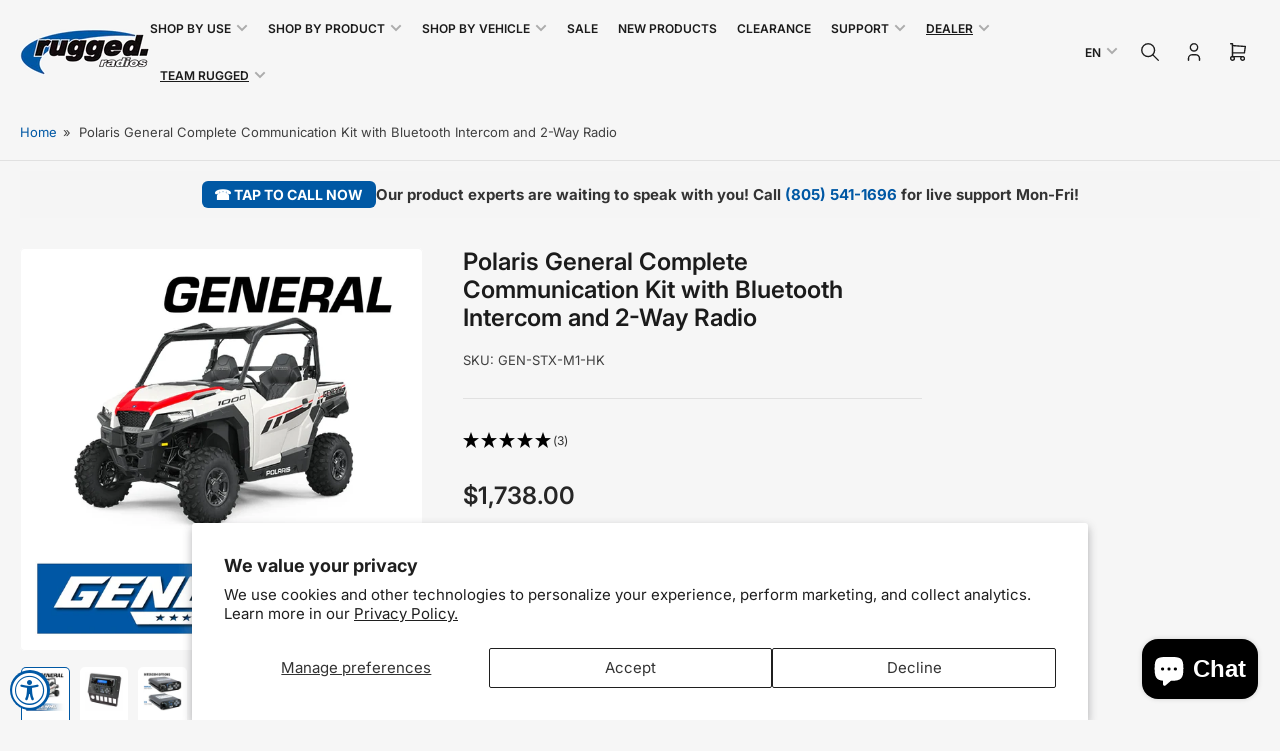

--- FILE ---
content_type: text/html; charset=utf-8
request_url: https://www.ruggedraceradios.com/products/polaris-general-complete-utv-communication-system
body_size: 63879
content:















<!doctype html>
<html
  lang="en"
  
>
  <head>
    <meta charset="utf-8">
  
    <meta name="viewport" content="width=device-width, initial-scale=1.0, maximum-scale=1.0,user-scalable=0">

    <title>
      Polaris General Complete Communication Kit with Bluetooth Intercom and
 &ndash; Rugged Radios</title>

    
    <link rel="preconnect" href="//cdn.shopify.com" crossorigin>
    

    
      
      <link rel="preconnect" href="//fonts.shopifycdn.com" crossorigin>
      
    

    
    
      <link
        rel="preload"
        as="font"
        href="//www.ruggedraceradios.com/cdn/fonts/inter/inter_n4.b2a3f24c19b4de56e8871f609e73ca7f6d2e2bb9.woff2"
        type="font/woff2"
        crossorigin
      >
    
    
      <link
        rel="preload"
        as="font"
        href="//www.ruggedraceradios.com/cdn/fonts/inter/inter_n6.771af0474a71b3797eb38f3487d6fb79d43b6877.woff2"
        type="font/woff2"
        crossorigin
      >
    
    

    



<style data-shopify>
  @font-face {
  font-family: Inter;
  font-weight: 400;
  font-style: normal;
  font-display: swap;
  src: url("//www.ruggedraceradios.com/cdn/fonts/inter/inter_n4.b2a3f24c19b4de56e8871f609e73ca7f6d2e2bb9.woff2") format("woff2"),
       url("//www.ruggedraceradios.com/cdn/fonts/inter/inter_n4.af8052d517e0c9ffac7b814872cecc27ae1fa132.woff") format("woff");
}

  @font-face {
  font-family: Inter;
  font-weight: 700;
  font-style: normal;
  font-display: swap;
  src: url("//www.ruggedraceradios.com/cdn/fonts/inter/inter_n7.02711e6b374660cfc7915d1afc1c204e633421e4.woff2") format("woff2"),
       url("//www.ruggedraceradios.com/cdn/fonts/inter/inter_n7.6dab87426f6b8813070abd79972ceaf2f8d3b012.woff") format("woff");
}

  @font-face {
  font-family: Inter;
  font-weight: 400;
  font-style: italic;
  font-display: swap;
  src: url("//www.ruggedraceradios.com/cdn/fonts/inter/inter_i4.feae1981dda792ab80d117249d9c7e0f1017e5b3.woff2") format("woff2"),
       url("//www.ruggedraceradios.com/cdn/fonts/inter/inter_i4.62773b7113d5e5f02c71486623cf828884c85c6e.woff") format("woff");
}

  @font-face {
  font-family: Inter;
  font-weight: 700;
  font-style: italic;
  font-display: swap;
  src: url("//www.ruggedraceradios.com/cdn/fonts/inter/inter_i7.b377bcd4cc0f160622a22d638ae7e2cd9b86ea4c.woff2") format("woff2"),
       url("//www.ruggedraceradios.com/cdn/fonts/inter/inter_i7.7c69a6a34e3bb44fcf6f975857e13b9a9b25beb4.woff") format("woff");
}

  @font-face {
  font-family: Inter;
  font-weight: 600;
  font-style: normal;
  font-display: swap;
  src: url("//www.ruggedraceradios.com/cdn/fonts/inter/inter_n6.771af0474a71b3797eb38f3487d6fb79d43b6877.woff2") format("woff2"),
       url("//www.ruggedraceradios.com/cdn/fonts/inter/inter_n6.88c903d8f9e157d48b73b7777d0642925bcecde7.woff") format("woff");
}

  @font-face {
  font-family: Inter;
  font-weight: 700;
  font-style: normal;
  font-display: swap;
  src: url("//www.ruggedraceradios.com/cdn/fonts/inter/inter_n7.02711e6b374660cfc7915d1afc1c204e633421e4.woff2") format("woff2"),
       url("//www.ruggedraceradios.com/cdn/fonts/inter/inter_n7.6dab87426f6b8813070abd79972ceaf2f8d3b012.woff") format("woff");
}

  @font-face {
  font-family: Inter;
  font-weight: 600;
  font-style: italic;
  font-display: swap;
  src: url("//www.ruggedraceradios.com/cdn/fonts/inter/inter_i6.3bbe0fe1c7ee4f282f9c2e296f3e4401a48cbe19.woff2") format("woff2"),
       url("//www.ruggedraceradios.com/cdn/fonts/inter/inter_i6.8bea21f57a10d5416ddf685e2c91682ec237876d.woff") format("woff");
}

  @font-face {
  font-family: Inter;
  font-weight: 700;
  font-style: italic;
  font-display: swap;
  src: url("//www.ruggedraceradios.com/cdn/fonts/inter/inter_i7.b377bcd4cc0f160622a22d638ae7e2cd9b86ea4c.woff2") format("woff2"),
       url("//www.ruggedraceradios.com/cdn/fonts/inter/inter_i7.7c69a6a34e3bb44fcf6f975857e13b9a9b25beb4.woff") format("woff");
}

@font-face {
  font-family: Inter;
  font-weight: 600;
  font-style: normal;
  font-display: swap;
  src: url("//www.ruggedraceradios.com/cdn/fonts/inter/inter_n6.771af0474a71b3797eb38f3487d6fb79d43b6877.woff2") format("woff2"),
       url("//www.ruggedraceradios.com/cdn/fonts/inter/inter_n6.88c903d8f9e157d48b73b7777d0642925bcecde7.woff") format("woff");
}

:root {
  	--page-width: 158rem;
  	--spacing-base-1: 2rem;

  	--grid-desktop-horizontal-spacing: 16px;
  	--grid-desktop-vertical-spacing: 16px;
  	--grid-mobile-horizontal-spacing: 10px;
  	--grid-mobile-vertical-spacing: 10px;

  	--border-radius-base: 5px;
  	--buttons-radius: 5px;
  	--inputs-radius: 5px;
  	--inputs-border-width: 1px;
  	--inputs-border-opacity: .2;

  	--color-base-white: #fff;
  	--color-product-review-star: #FFB800;
    --color-button-disabled: #e1e1e1;

  	--color-sale: rgba(178, 0, 0, 1.0);
  	--color-sale-background: #ff6666;
  	--color-error: rgba(178, 0, 0, 1.0);
  	--color-error-background: #ffbcbc;
  	--color-success: rgba(26, 127, 36, 1.0);
  	--color-success-background: #eefcef;
  	--color-warning: rgba(189, 107, 27, 1.0);
  	--color-warning-background: #f8e1cb;
  	--color-preorder: rgba(11, 108, 255, 1.0);
  	--color-preorder-background: #d2e4ff;
  	--color-backorder: rgba(26, 127, 36, 1.0);
  	--color-backorder-background: #b3efb9;
  	--color-price: 38, 38, 38, 1.0;
  	--color-price-discounted: 38, 38, 38, 1.0;

  	--font-body-family: Inter, sans-serif;
  	--font-body-style: normal;
  	--font-body-weight: 400;
  	--font-bolder-weight: 600;

  	--font-heading-family: Inter, sans-serif;
  	--font-heading-style: normal;
  	--font-heading-weight: 600;

  	--font-body-scale: 1.0;
  	--font-heading-scale: 1.0;
  	--font-heading-spacing: 0.0em;
  	--font-heading-transform: none;
  	--font-product-price-scale: 1.0;
  	--font-product-price-grid-scale: 1.0;

  	--font-buttons-family: Inter,sans-serif;
  	--font-buttons-transform: none;

  	--font-badges-transform: uppercase;
  }

  
    

    :root,
    .color-background-1 {
      --color-background: 246 246 246 / 1.0;
      --color-background-complementary: 255 255 255 / 1.0;
      --color-foreground: 64 64 64 / 1.0;
      --color-foreground-alt: 27 27 27 / 1.0;
      --color-border: 225 225 225 / 1.0;
      --color-card-border: 246 246 246 / 1.0;
      --color-box-shadow: 225 225 225 / 0.2;
      --color-accent-1: 0 88 164 / 1.0;
      --color-accent-2: 27 27 27 / 1.0;
      --color-button: 0 88 164 / 1.0;
      --color-button-text: 255 255 255 / 1.0;
      --color-secondary-button: 0 88 164 / 1.0;
      --color-secondary-button-text: 255 255 255 / 1.0;
      --color-product-cards-background: 255 255 255 / 1.0;
      --color-product-cards-foreground: 64 64 64 / 1.0;
      --color-product-cards-foreground-alt: 27 27 27 / 1.0;
      --color-product-cards-border: 246 246 246 / 1.0;
      --color-product-cards-price: 27 27 27 / 1.0;
      --color-product-cards-price-discount: 64 64 64 / 1.0;

      --color-inputs-background: 255 255 255 / 1.0;
      --color-inputs-foreground: 64 64 64 / 1.0;
      --color-inputs-border: 225 225 225 / 1.0;
      --color-inputs-box-shadow: 225 225 225 / 0.2;

      --color-aux-background: 255 255 255 / 1.0;
      --color-aux-foreground: 27 27 27 / 1.0;
      --color-aux-border: 225 225 225 / 1.0;
      --color-aux-box-shadow: 225 225 225 / 0.2;
    }

    .color-button-background-1 {
      --color-button: 0 88 164 / 1.0;
      --color-button-text: 255 255 255 / 1.0;
      --color-secondary-button: 0 88 164 / 1.0;
      --color-secondary-button-text: 255 255 255 / 1.0;
    }
  
    

    
    .color-background-2 {
      --color-background: 255 255 255 / 1.0;
      --color-background-complementary: 246 246 246 / 1.0;
      --color-foreground: 64 64 64 / 1.0;
      --color-foreground-alt: 27 27 27 / 1.0;
      --color-border: 225 225 225 / 1.0;
      --color-card-border: 246 246 246 / 1.0;
      --color-box-shadow: 225 225 225 / 0.2;
      --color-accent-1: 0 88 164 / 1.0;
      --color-accent-2: 27 27 27 / 1.0;
      --color-button: 0 88 164 / 1.0;
      --color-button-text: 255 255 255 / 1.0;
      --color-secondary-button: 0 88 164 / 1.0;
      --color-secondary-button-text: 255 255 255 / 1.0;
      --color-product-cards-background: 255 255 255 / 1.0;
      --color-product-cards-foreground: 64 64 64 / 1.0;
      --color-product-cards-foreground-alt: 27 27 27 / 1.0;
      --color-product-cards-border: 246 246 246 / 1.0;
      --color-product-cards-price: 27 27 27 / 1.0;
      --color-product-cards-price-discount: 64 64 64 / 1.0;

      --color-inputs-background: 255 255 255 / 1.0;
      --color-inputs-foreground: 64 64 64 / 1.0;
      --color-inputs-border: 225 225 225 / 1.0;
      --color-inputs-box-shadow: 225 225 225 / 0.2;

      --color-aux-background: 255 255 255 / 1.0;
      --color-aux-foreground: 27 27 27 / 1.0;
      --color-aux-border: 225 225 225 / 1.0;
      --color-aux-box-shadow: 225 225 225 / 0.2;
    }

    .color-button-background-2 {
      --color-button: 0 88 164 / 1.0;
      --color-button-text: 255 255 255 / 1.0;
      --color-secondary-button: 0 88 164 / 1.0;
      --color-secondary-button-text: 255 255 255 / 1.0;
    }
  
    

    
    .color-accent-1 {
      --color-background: 38 38 38 / 1.0;
      --color-background-complementary: 255 255 255 / 0.13;
      --color-foreground: 255 255 255 / 1.0;
      --color-foreground-alt: 220 220 220 / 1.0;
      --color-border: 255 255 255 / 0.07;
      --color-card-border: 255 255 255 / 0.13;
      --color-box-shadow: 255 255 255 / 0.2;
      --color-accent-1: 255 255 255 / 1.0;
      --color-accent-2: 18 18 18 / 1.0;
      --color-button: 0 88 164 / 1.0;
      --color-button-text: 255 255 255 / 1.0;
      --color-secondary-button: 242 242 242 / 1.0;
      --color-secondary-button-text: 18 18 18 / 1.0;
      --color-product-cards-background: 255 255 255 / 1.0;
      --color-product-cards-foreground: 124 124 124 / 1.0;
      --color-product-cards-foreground-alt: 27 27 27 / 1.0;
      --color-product-cards-border: 246 246 246 / 1.0;
      --color-product-cards-price: 27 27 27 / 1.0;
      --color-product-cards-price-discount: 64 64 64 / 1.0;

      --color-inputs-background: 255 255 255 / 1.0;
      --color-inputs-foreground: 64 64 64 / 1.0;
      --color-inputs-border: 225 225 225 / 1.0;
      --color-inputs-box-shadow: 225 225 225 / 0.2;

      --color-aux-background: 255 255 255 / 1.0;
      --color-aux-foreground: 27 27 27 / 1.0;
      --color-aux-border: 225 225 225 / 1.0;
      --color-aux-box-shadow: 225 225 225 / 0.2;
    }

    .color-button-accent-1 {
      --color-button: 0 88 164 / 1.0;
      --color-button-text: 255 255 255 / 1.0;
      --color-secondary-button: 242 242 242 / 1.0;
      --color-secondary-button-text: 18 18 18 / 1.0;
    }
  
    

    
    .color-accent-2 {
      --color-background: 0 88 164 / 1.0;
      --color-background-complementary: 255 255 255 / 0.13;
      --color-foreground: 255 255 255 / 1.0;
      --color-foreground-alt: 255 255 255 / 1.0;
      --color-border: 0 0 0 / 0.0;
      --color-card-border: 255 255 255 / 0.13;
      --color-box-shadow: 0 0 0 / 0.2;
      --color-accent-1: 255 255 255 / 1.0;
      --color-accent-2: 255 255 255 / 1.0;
      --color-button: 0 88 164 / 1.0;
      --color-button-text: 255 255 255 / 1.0;
      --color-secondary-button: 242 242 242 / 1.0;
      --color-secondary-button-text: 255 255 255 / 1.0;
      --color-product-cards-background: 255 255 255 / 1.0;
      --color-product-cards-foreground: 64 64 64 / 1.0;
      --color-product-cards-foreground-alt: 27 27 27 / 1.0;
      --color-product-cards-border: 246 246 246 / 1.0;
      --color-product-cards-price: 27 27 27 / 1.0;
      --color-product-cards-price-discount: 64 64 64 / 1.0;

      --color-inputs-background: 255 255 255 / 1.0;
      --color-inputs-foreground: 64 64 64 / 1.0;
      --color-inputs-border: 225 225 225 / 1.0;
      --color-inputs-box-shadow: 225 225 225 / 0.2;

      --color-aux-background: 255 255 255 / 1.0;
      --color-aux-foreground: 27 27 27 / 1.0;
      --color-aux-border: 225 225 225 / 1.0;
      --color-aux-box-shadow: 225 225 225 / 0.2;
    }

    .color-button-accent-2 {
      --color-button: 0 88 164 / 1.0;
      --color-button-text: 255 255 255 / 1.0;
      --color-secondary-button: 242 242 242 / 1.0;
      --color-secondary-button-text: 255 255 255 / 1.0;
    }
  
    

    
    .color-accent-3 {
      --color-background: 178 0 0 / 1.0;
      --color-background-complementary: 255 255 255 / 0.13;
      --color-foreground: 255 255 255 / 1.0;
      --color-foreground-alt: 255 255 255 / 1.0;
      --color-border: 255 255 255 / 0.1;
      --color-card-border: 255 255 255 / 0.1;
      --color-box-shadow: 255 255 255 / 0.2;
      --color-accent-1: 255 255 255 / 1.0;
      --color-accent-2: 178 0 0 / 1.0;
      --color-button: 178 0 0 / 1.0;
      --color-button-text: 255 255 255 / 1.0;
      --color-secondary-button: 242 242 242 / 1.0;
      --color-secondary-button-text: 16 22 51 / 1.0;
      --color-product-cards-background: 255 255 255 / 1.0;
      --color-product-cards-foreground: 64 64 64 / 1.0;
      --color-product-cards-foreground-alt: 27 27 27 / 1.0;
      --color-product-cards-border: 246 246 246 / 1.0;
      --color-product-cards-price: 27 27 27 / 1.0;
      --color-product-cards-price-discount: 64 64 64 / 1.0;

      --color-inputs-background: 255 255 255 / 1.0;
      --color-inputs-foreground: 64 64 64 / 1.0;
      --color-inputs-border: 225 225 225 / 1.0;
      --color-inputs-box-shadow: 225 225 225 / 0.2;

      --color-aux-background: 255 255 255 / 1.0;
      --color-aux-foreground: 27 27 27 / 1.0;
      --color-aux-border: 225 225 225 / 1.0;
      --color-aux-box-shadow: 225 225 225 / 0.2;
    }

    .color-button-accent-3 {
      --color-button: 178 0 0 / 1.0;
      --color-button-text: 255 255 255 / 1.0;
      --color-secondary-button: 242 242 242 / 1.0;
      --color-secondary-button-text: 16 22 51 / 1.0;
    }
  

  body, .color-background-1, .color-background-2, .color-accent-1, .color-accent-2, .color-accent-3 {
    color: rgba(var(--color-foreground));
    background-color: rgba(var(--color-background));
  }

  .background-complementary {
    background-color: rgb(var(--color-background-complementary));
  }
</style>

	<link href="//www.ruggedraceradios.com/cdn/shop/t/79/assets/base.css?v=3235801871048696181753120612" rel="stylesheet" type="text/css" media="all" />
  <link href="//www.ruggedraceradios.com/cdn/shop/t/79/assets/Rugged-Styles.css?v=39866921420225944961764310852" rel="stylesheet" type="text/css" media="all" />
    
    <style>
      html {
        box-sizing: border-box;
        -ms-overflow-style: scrollbar;
        -webkit-tap-highlight-color: rgba(0, 0, 0, 0);
        height: 100%;
        font-size: calc(var(--font-body-scale) * 62.5%);
        scroll-behavior: smooth;
        line-height: 1.15;
        -webkit-text-size-adjust: 100%;
      }

      * {
        box-sizing: inherit;
      }

      *::before,
      *::after {
        box-sizing: inherit;
      }

      .drawer {
        position: fixed;
        top: 0;
        inset-inline-end: 0;
        height: 100dvh;
        width: 85vw;
        max-width: 40rem;
        transform: translateX(calc(100% + 5rem));
      }

      [dir='rtl'] .drawer {
        transform: translateX(calc(-100% - 5rem));
      }

      .dropdown-list-wrap {
        visibility: hidden;
        opacity: 0;
      }

      .breadcrumb {
        display: none;
      }

      @media (min-width: 990px) {
        .breadcrumb {
          display: block;
        }
      }

      slideshow-component {
        display: block;
        height: auto;
        overflow: visible;
        position: relative;
      }

      .slideshow {
        position: relative;
        display: block;
        overflow: hidden;
        z-index: 1;
      }

      .slideshow-slide {
        position: relative;
        width: 100%;
        display: block;
        flex: none;
      }
    </style>

    <link href="//www.ruggedraceradios.com/cdn/shop/t/79/assets/base.css?v=3235801871048696181753120612" rel="stylesheet" type="text/css" media="all" />

    <script src="//www.ruggedraceradios.com/cdn/shop/t/79/assets/pubsub.js?v=175911274419743173511752771723" defer="defer"></script>
    <script src="//www.ruggedraceradios.com/cdn/shop/t/79/assets/scripts.js?v=168790629528000535651752771722" defer="defer"></script>

    
  <script>window.performance && window.performance.mark && window.performance.mark('shopify.content_for_header.start');</script><meta name="google-site-verification" content="eh4JAVzrUrlukr5c7MZm_Wi0u0UXLRyj33Ifyl1g5dk">
<meta name="google-site-verification" content="_TX4OKVzqchqZLejEJn_AJqcJAoBM3ICCV_tC_-40AM">
<meta name="google-site-verification" content="XSDM3vkzhVykr3vU4BICbjOEBftM747LRqzVxoQQpKE">
<meta id="shopify-digital-wallet" name="shopify-digital-wallet" content="/24032804960/digital_wallets/dialog">
<meta name="shopify-checkout-api-token" content="d6add0a4054d34346a6cdc05e8b335ce">
<meta id="in-context-paypal-metadata" data-shop-id="24032804960" data-venmo-supported="false" data-environment="production" data-locale="en_US" data-paypal-v4="true" data-currency="USD">
<link rel="alternate" hreflang="x-default" href="https://www.ruggedradios.com/products/polaris-general-complete-utv-communication-system">
<link rel="alternate" hreflang="en-US" href="https://www.ruggedradios.com/products/polaris-general-complete-utv-communication-system">
<link rel="alternate" hreflang="es-US" href="https://www.ruggedradios.com/es/products/polaris-general-complete-utv-communication-system">
<link rel="alternate" type="application/json+oembed" href="https://www.ruggedradios.com/products/polaris-general-complete-utv-communication-system.oembed">
<script async="async" src="/checkouts/internal/preloads.js?locale=en-US"></script>
<link rel="preconnect" href="https://shop.app" crossorigin="anonymous">
<script async="async" src="https://shop.app/checkouts/internal/preloads.js?locale=en-US&shop_id=24032804960" crossorigin="anonymous"></script>
<script id="apple-pay-shop-capabilities" type="application/json">{"shopId":24032804960,"countryCode":"US","currencyCode":"USD","merchantCapabilities":["supports3DS"],"merchantId":"gid:\/\/shopify\/Shop\/24032804960","merchantName":"Rugged Radios","requiredBillingContactFields":["postalAddress","email","phone"],"requiredShippingContactFields":["postalAddress","email","phone"],"shippingType":"shipping","supportedNetworks":["visa","masterCard","amex","discover","elo","jcb"],"total":{"type":"pending","label":"Rugged Radios","amount":"1.00"},"shopifyPaymentsEnabled":true,"supportsSubscriptions":true}</script>
<script id="shopify-features" type="application/json">{"accessToken":"d6add0a4054d34346a6cdc05e8b335ce","betas":["rich-media-storefront-analytics"],"domain":"www.ruggedraceradios.com","predictiveSearch":true,"shopId":24032804960,"locale":"en"}</script>
<script>var Shopify = Shopify || {};
Shopify.shop = "rugged-race-products.myshopify.com";
Shopify.locale = "en";
Shopify.currency = {"active":"USD","rate":"1.0"};
Shopify.country = "US";
Shopify.theme = {"name":"Maranello 5.0 Live 23-JUL-2025","id":135980810336,"schema_name":"Maranello","schema_version":"5.0.0","theme_store_id":2186,"role":"main"};
Shopify.theme.handle = "null";
Shopify.theme.style = {"id":null,"handle":null};
Shopify.cdnHost = "www.ruggedraceradios.com/cdn";
Shopify.routes = Shopify.routes || {};
Shopify.routes.root = "/";</script>
<script type="module">!function(o){(o.Shopify=o.Shopify||{}).modules=!0}(window);</script>
<script>!function(o){function n(){var o=[];function n(){o.push(Array.prototype.slice.apply(arguments))}return n.q=o,n}var t=o.Shopify=o.Shopify||{};t.loadFeatures=n(),t.autoloadFeatures=n()}(window);</script>
<script>
  window.ShopifyPay = window.ShopifyPay || {};
  window.ShopifyPay.apiHost = "shop.app\/pay";
  window.ShopifyPay.redirectState = null;
</script>
<script id="shop-js-analytics" type="application/json">{"pageType":"product"}</script>
<script defer="defer" async type="module" src="//www.ruggedraceradios.com/cdn/shopifycloud/shop-js/modules/v2/client.init-shop-cart-sync_BT-GjEfc.en.esm.js"></script>
<script defer="defer" async type="module" src="//www.ruggedraceradios.com/cdn/shopifycloud/shop-js/modules/v2/chunk.common_D58fp_Oc.esm.js"></script>
<script defer="defer" async type="module" src="//www.ruggedraceradios.com/cdn/shopifycloud/shop-js/modules/v2/chunk.modal_xMitdFEc.esm.js"></script>
<script type="module">
  await import("//www.ruggedraceradios.com/cdn/shopifycloud/shop-js/modules/v2/client.init-shop-cart-sync_BT-GjEfc.en.esm.js");
await import("//www.ruggedraceradios.com/cdn/shopifycloud/shop-js/modules/v2/chunk.common_D58fp_Oc.esm.js");
await import("//www.ruggedraceradios.com/cdn/shopifycloud/shop-js/modules/v2/chunk.modal_xMitdFEc.esm.js");

  window.Shopify.SignInWithShop?.initShopCartSync?.({"fedCMEnabled":true,"windoidEnabled":true});

</script>
<script defer="defer" async type="module" src="//www.ruggedraceradios.com/cdn/shopifycloud/shop-js/modules/v2/client.payment-terms_Ci9AEqFq.en.esm.js"></script>
<script defer="defer" async type="module" src="//www.ruggedraceradios.com/cdn/shopifycloud/shop-js/modules/v2/chunk.common_D58fp_Oc.esm.js"></script>
<script defer="defer" async type="module" src="//www.ruggedraceradios.com/cdn/shopifycloud/shop-js/modules/v2/chunk.modal_xMitdFEc.esm.js"></script>
<script type="module">
  await import("//www.ruggedraceradios.com/cdn/shopifycloud/shop-js/modules/v2/client.payment-terms_Ci9AEqFq.en.esm.js");
await import("//www.ruggedraceradios.com/cdn/shopifycloud/shop-js/modules/v2/chunk.common_D58fp_Oc.esm.js");
await import("//www.ruggedraceradios.com/cdn/shopifycloud/shop-js/modules/v2/chunk.modal_xMitdFEc.esm.js");

  
</script>
<script>
  window.Shopify = window.Shopify || {};
  if (!window.Shopify.featureAssets) window.Shopify.featureAssets = {};
  window.Shopify.featureAssets['shop-js'] = {"shop-cart-sync":["modules/v2/client.shop-cart-sync_DZOKe7Ll.en.esm.js","modules/v2/chunk.common_D58fp_Oc.esm.js","modules/v2/chunk.modal_xMitdFEc.esm.js"],"init-fed-cm":["modules/v2/client.init-fed-cm_B6oLuCjv.en.esm.js","modules/v2/chunk.common_D58fp_Oc.esm.js","modules/v2/chunk.modal_xMitdFEc.esm.js"],"shop-cash-offers":["modules/v2/client.shop-cash-offers_D2sdYoxE.en.esm.js","modules/v2/chunk.common_D58fp_Oc.esm.js","modules/v2/chunk.modal_xMitdFEc.esm.js"],"shop-login-button":["modules/v2/client.shop-login-button_QeVjl5Y3.en.esm.js","modules/v2/chunk.common_D58fp_Oc.esm.js","modules/v2/chunk.modal_xMitdFEc.esm.js"],"pay-button":["modules/v2/client.pay-button_DXTOsIq6.en.esm.js","modules/v2/chunk.common_D58fp_Oc.esm.js","modules/v2/chunk.modal_xMitdFEc.esm.js"],"shop-button":["modules/v2/client.shop-button_DQZHx9pm.en.esm.js","modules/v2/chunk.common_D58fp_Oc.esm.js","modules/v2/chunk.modal_xMitdFEc.esm.js"],"avatar":["modules/v2/client.avatar_BTnouDA3.en.esm.js"],"init-windoid":["modules/v2/client.init-windoid_CR1B-cfM.en.esm.js","modules/v2/chunk.common_D58fp_Oc.esm.js","modules/v2/chunk.modal_xMitdFEc.esm.js"],"init-shop-for-new-customer-accounts":["modules/v2/client.init-shop-for-new-customer-accounts_C_vY_xzh.en.esm.js","modules/v2/client.shop-login-button_QeVjl5Y3.en.esm.js","modules/v2/chunk.common_D58fp_Oc.esm.js","modules/v2/chunk.modal_xMitdFEc.esm.js"],"init-shop-email-lookup-coordinator":["modules/v2/client.init-shop-email-lookup-coordinator_BI7n9ZSv.en.esm.js","modules/v2/chunk.common_D58fp_Oc.esm.js","modules/v2/chunk.modal_xMitdFEc.esm.js"],"init-shop-cart-sync":["modules/v2/client.init-shop-cart-sync_BT-GjEfc.en.esm.js","modules/v2/chunk.common_D58fp_Oc.esm.js","modules/v2/chunk.modal_xMitdFEc.esm.js"],"shop-toast-manager":["modules/v2/client.shop-toast-manager_DiYdP3xc.en.esm.js","modules/v2/chunk.common_D58fp_Oc.esm.js","modules/v2/chunk.modal_xMitdFEc.esm.js"],"init-customer-accounts":["modules/v2/client.init-customer-accounts_D9ZNqS-Q.en.esm.js","modules/v2/client.shop-login-button_QeVjl5Y3.en.esm.js","modules/v2/chunk.common_D58fp_Oc.esm.js","modules/v2/chunk.modal_xMitdFEc.esm.js"],"init-customer-accounts-sign-up":["modules/v2/client.init-customer-accounts-sign-up_iGw4briv.en.esm.js","modules/v2/client.shop-login-button_QeVjl5Y3.en.esm.js","modules/v2/chunk.common_D58fp_Oc.esm.js","modules/v2/chunk.modal_xMitdFEc.esm.js"],"shop-follow-button":["modules/v2/client.shop-follow-button_CqMgW2wH.en.esm.js","modules/v2/chunk.common_D58fp_Oc.esm.js","modules/v2/chunk.modal_xMitdFEc.esm.js"],"checkout-modal":["modules/v2/client.checkout-modal_xHeaAweL.en.esm.js","modules/v2/chunk.common_D58fp_Oc.esm.js","modules/v2/chunk.modal_xMitdFEc.esm.js"],"shop-login":["modules/v2/client.shop-login_D91U-Q7h.en.esm.js","modules/v2/chunk.common_D58fp_Oc.esm.js","modules/v2/chunk.modal_xMitdFEc.esm.js"],"lead-capture":["modules/v2/client.lead-capture_BJmE1dJe.en.esm.js","modules/v2/chunk.common_D58fp_Oc.esm.js","modules/v2/chunk.modal_xMitdFEc.esm.js"],"payment-terms":["modules/v2/client.payment-terms_Ci9AEqFq.en.esm.js","modules/v2/chunk.common_D58fp_Oc.esm.js","modules/v2/chunk.modal_xMitdFEc.esm.js"]};
</script>
<script>(function() {
  var isLoaded = false;
  function asyncLoad() {
    if (isLoaded) return;
    isLoaded = true;
    var urls = ["https:\/\/formbuilder.hulkapps.com\/skeletopapp.js?shop=rugged-race-products.myshopify.com","https:\/\/na.shgcdn3.com\/collector.js?shop=rugged-race-products.myshopify.com"];
    for (var i = 0; i < urls.length; i++) {
      var s = document.createElement('script');
      s.type = 'text/javascript';
      s.async = true;
      s.src = urls[i];
      var x = document.getElementsByTagName('script')[0];
      x.parentNode.insertBefore(s, x);
    }
  };
  if(window.attachEvent) {
    window.attachEvent('onload', asyncLoad);
  } else {
    window.addEventListener('load', asyncLoad, false);
  }
})();</script>
<script id="__st">var __st={"a":24032804960,"offset":-28800,"reqid":"4951dc90-2297-4efd-a9dd-3232ab121dd0-1769459545","pageurl":"www.ruggedraceradios.com\/products\/polaris-general-complete-utv-communication-system","u":"1e582c666508","p":"product","rtyp":"product","rid":4801637220448};</script>
<script>window.ShopifyPaypalV4VisibilityTracking = true;</script>
<script id="captcha-bootstrap">!function(){'use strict';const t='contact',e='account',n='new_comment',o=[[t,t],['blogs',n],['comments',n],[t,'customer']],c=[[e,'customer_login'],[e,'guest_login'],[e,'recover_customer_password'],[e,'create_customer']],r=t=>t.map((([t,e])=>`form[action*='/${t}']:not([data-nocaptcha='true']) input[name='form_type'][value='${e}']`)).join(','),a=t=>()=>t?[...document.querySelectorAll(t)].map((t=>t.form)):[];function s(){const t=[...o],e=r(t);return a(e)}const i='password',u='form_key',d=['recaptcha-v3-token','g-recaptcha-response','h-captcha-response',i],f=()=>{try{return window.sessionStorage}catch{return}},m='__shopify_v',_=t=>t.elements[u];function p(t,e,n=!1){try{const o=window.sessionStorage,c=JSON.parse(o.getItem(e)),{data:r}=function(t){const{data:e,action:n}=t;return t[m]||n?{data:e,action:n}:{data:t,action:n}}(c);for(const[e,n]of Object.entries(r))t.elements[e]&&(t.elements[e].value=n);n&&o.removeItem(e)}catch(o){console.error('form repopulation failed',{error:o})}}const l='form_type',E='cptcha';function T(t){t.dataset[E]=!0}const w=window,h=w.document,L='Shopify',v='ce_forms',y='captcha';let A=!1;((t,e)=>{const n=(g='f06e6c50-85a8-45c8-87d0-21a2b65856fe',I='https://cdn.shopify.com/shopifycloud/storefront-forms-hcaptcha/ce_storefront_forms_captcha_hcaptcha.v1.5.2.iife.js',D={infoText:'Protected by hCaptcha',privacyText:'Privacy',termsText:'Terms'},(t,e,n)=>{const o=w[L][v],c=o.bindForm;if(c)return c(t,g,e,D).then(n);var r;o.q.push([[t,g,e,D],n]),r=I,A||(h.body.append(Object.assign(h.createElement('script'),{id:'captcha-provider',async:!0,src:r})),A=!0)});var g,I,D;w[L]=w[L]||{},w[L][v]=w[L][v]||{},w[L][v].q=[],w[L][y]=w[L][y]||{},w[L][y].protect=function(t,e){n(t,void 0,e),T(t)},Object.freeze(w[L][y]),function(t,e,n,w,h,L){const[v,y,A,g]=function(t,e,n){const i=e?o:[],u=t?c:[],d=[...i,...u],f=r(d),m=r(i),_=r(d.filter((([t,e])=>n.includes(e))));return[a(f),a(m),a(_),s()]}(w,h,L),I=t=>{const e=t.target;return e instanceof HTMLFormElement?e:e&&e.form},D=t=>v().includes(t);t.addEventListener('submit',(t=>{const e=I(t);if(!e)return;const n=D(e)&&!e.dataset.hcaptchaBound&&!e.dataset.recaptchaBound,o=_(e),c=g().includes(e)&&(!o||!o.value);(n||c)&&t.preventDefault(),c&&!n&&(function(t){try{if(!f())return;!function(t){const e=f();if(!e)return;const n=_(t);if(!n)return;const o=n.value;o&&e.removeItem(o)}(t);const e=Array.from(Array(32),(()=>Math.random().toString(36)[2])).join('');!function(t,e){_(t)||t.append(Object.assign(document.createElement('input'),{type:'hidden',name:u})),t.elements[u].value=e}(t,e),function(t,e){const n=f();if(!n)return;const o=[...t.querySelectorAll(`input[type='${i}']`)].map((({name:t})=>t)),c=[...d,...o],r={};for(const[a,s]of new FormData(t).entries())c.includes(a)||(r[a]=s);n.setItem(e,JSON.stringify({[m]:1,action:t.action,data:r}))}(t,e)}catch(e){console.error('failed to persist form',e)}}(e),e.submit())}));const S=(t,e)=>{t&&!t.dataset[E]&&(n(t,e.some((e=>e===t))),T(t))};for(const o of['focusin','change'])t.addEventListener(o,(t=>{const e=I(t);D(e)&&S(e,y())}));const B=e.get('form_key'),M=e.get(l),P=B&&M;t.addEventListener('DOMContentLoaded',(()=>{const t=y();if(P)for(const e of t)e.elements[l].value===M&&p(e,B);[...new Set([...A(),...v().filter((t=>'true'===t.dataset.shopifyCaptcha))])].forEach((e=>S(e,t)))}))}(h,new URLSearchParams(w.location.search),n,t,e,['guest_login'])})(!0,!0)}();</script>
<script integrity="sha256-4kQ18oKyAcykRKYeNunJcIwy7WH5gtpwJnB7kiuLZ1E=" data-source-attribution="shopify.loadfeatures" defer="defer" src="//www.ruggedraceradios.com/cdn/shopifycloud/storefront/assets/storefront/load_feature-a0a9edcb.js" crossorigin="anonymous"></script>
<script crossorigin="anonymous" defer="defer" src="//www.ruggedraceradios.com/cdn/shopifycloud/storefront/assets/shopify_pay/storefront-65b4c6d7.js?v=20250812"></script>
<script data-source-attribution="shopify.dynamic_checkout.dynamic.init">var Shopify=Shopify||{};Shopify.PaymentButton=Shopify.PaymentButton||{isStorefrontPortableWallets:!0,init:function(){window.Shopify.PaymentButton.init=function(){};var t=document.createElement("script");t.src="https://www.ruggedraceradios.com/cdn/shopifycloud/portable-wallets/latest/portable-wallets.en.js",t.type="module",document.head.appendChild(t)}};
</script>
<script data-source-attribution="shopify.dynamic_checkout.buyer_consent">
  function portableWalletsHideBuyerConsent(e){var t=document.getElementById("shopify-buyer-consent"),n=document.getElementById("shopify-subscription-policy-button");t&&n&&(t.classList.add("hidden"),t.setAttribute("aria-hidden","true"),n.removeEventListener("click",e))}function portableWalletsShowBuyerConsent(e){var t=document.getElementById("shopify-buyer-consent"),n=document.getElementById("shopify-subscription-policy-button");t&&n&&(t.classList.remove("hidden"),t.removeAttribute("aria-hidden"),n.addEventListener("click",e))}window.Shopify?.PaymentButton&&(window.Shopify.PaymentButton.hideBuyerConsent=portableWalletsHideBuyerConsent,window.Shopify.PaymentButton.showBuyerConsent=portableWalletsShowBuyerConsent);
</script>
<script data-source-attribution="shopify.dynamic_checkout.cart.bootstrap">document.addEventListener("DOMContentLoaded",(function(){function t(){return document.querySelector("shopify-accelerated-checkout-cart, shopify-accelerated-checkout")}if(t())Shopify.PaymentButton.init();else{new MutationObserver((function(e,n){t()&&(Shopify.PaymentButton.init(),n.disconnect())})).observe(document.body,{childList:!0,subtree:!0})}}));
</script>
<script id='scb4127' type='text/javascript' async='' src='https://www.ruggedraceradios.com/cdn/shopifycloud/privacy-banner/storefront-banner.js'></script><link id="shopify-accelerated-checkout-styles" rel="stylesheet" media="screen" href="https://www.ruggedraceradios.com/cdn/shopifycloud/portable-wallets/latest/accelerated-checkout-backwards-compat.css" crossorigin="anonymous">
<style id="shopify-accelerated-checkout-cart">
        #shopify-buyer-consent {
  margin-top: 1em;
  display: inline-block;
  width: 100%;
}

#shopify-buyer-consent.hidden {
  display: none;
}

#shopify-subscription-policy-button {
  background: none;
  border: none;
  padding: 0;
  text-decoration: underline;
  font-size: inherit;
  cursor: pointer;
}

#shopify-subscription-policy-button::before {
  box-shadow: none;
}

      </style>

<script>window.performance && window.performance.mark && window.performance.mark('shopify.content_for_header.end');</script>
  





  <script type="text/javascript">
    
      window.__shgMoneyFormat = window.__shgMoneyFormat || {"USD":{"currency":"USD","currency_symbol":"$","currency_symbol_location":"left","decimal_places":2,"decimal_separator":".","thousands_separator":","}};
    
    window.__shgCurrentCurrencyCode = window.__shgCurrentCurrencyCode || {
      currency: "USD",
      currency_symbol: "$",
      decimal_separator: ".",
      thousands_separator: ",",
      decimal_places: 2,
      currency_symbol_location: "left"
    };
  </script>




    <script>
      if (Shopify.designMode) {
        document.documentElement.classList.add('shopify-design-mode');
      }
    </script>
      <meta name="description" content="Vehicle Compatibility: Polaris General Take your Polaris General to the next level with a complete communication kit that not only delivers clear in-car conversations, Bluetooth connectivity, and long-range vehicle-to-vehicle radio communication, but also features a custom Rugged Radios mount designed specifically for ">
    
    <link rel="canonical" href="https://www.ruggedradios.com/products/polaris-general-complete-utv-communication-system">
    


<meta property="og:site_name" content="Rugged Radios">
<meta property="og:url" content="https://www.ruggedradios.com/products/polaris-general-complete-utv-communication-system">
<meta property="og:title" content="Polaris General Complete Communication Kit with Bluetooth Intercom and">
<meta property="og:type" content="product">
<meta property="og:description" content="Vehicle Compatibility: Polaris General Take your Polaris General to the next level with a complete communication kit that not only delivers clear in-car conversations, Bluetooth connectivity, and long-range vehicle-to-vehicle radio communication, but also features a custom Rugged Radios mount designed specifically for "><meta property="og:image" content="http://www.ruggedraceradios.com/cdn/shop/products/rugged-radios-polaris-general-intercom-communication-system-225805.jpg?v=1692710987">
  <meta property="og:image:secure_url" content="https://www.ruggedraceradios.com/cdn/shop/products/rugged-radios-polaris-general-intercom-communication-system-225805.jpg?v=1692710987">
  <meta property="og:image:width" content="1500">
  <meta property="og:image:height" content="1500"><meta
    property="og:price:amount"
    content="1,738.00"
  >
  <meta property="og:price:currency" content="USD"><meta name="twitter:card" content="summary_large_image">
<meta name="twitter:title" content="Polaris General Complete Communication Kit with Bluetooth Intercom and">
<meta name="twitter:description" content="Vehicle Compatibility: Polaris General Take your Polaris General to the next level with a complete communication kit that not only delivers clear in-car conversations, Bluetooth connectivity, and long-range vehicle-to-vehicle radio communication, but also features a custom Rugged Radios mount designed specifically for ">

    <script type="application/ld+json">
{
  "@context": "https://schema.org",
  "@type": "Organization",
  "@id": "https:\/\/www.ruggedradios.com\/#organization",
  "name": "Rugged Radios",
  "url": "https:\/\/www.ruggedradios.com",
  "sameAs": [
    "https://www.instagram.com/ruggedradios",
    "https://www.facebook.com/rugged.radios",
    "https://www.youtube.com/user/RuggedRadios"
  ],
  "contactPoint": [{
    "@type": "ContactPoint",
    "contactType": "Customer Support",
    "areaServed": "US"
  }]
}
</script><script type="application/ld+json">
{
  "@context": "https://schema.org",
  "@type": "WebSite",
  "@id": "https:\/\/www.ruggedradios.com\/#website",
  "name": "Rugged Radios",
  "url": "https:\/\/www.ruggedradios.com",
  "inLanguage": "en",
  "potentialAction": {
    "@type": "SearchAction",
    "target": "https:\/\/www.ruggedradios.com\/search?q={search_term_string}",
    "query-input": "required name=search_term_string"
  },
  "publisher": { "@id": "https:\/\/www.ruggedradios.com\/#organization" }
}
</script>







    
      <link
        rel="icon"
        type="image/png"
        href="//www.ruggedraceradios.com/cdn/shop/files/fav_icon_b230099c-1406-4eef-b1ac-5b5848fc7776.png?crop=center&height=32&v=1713803586&width=32"
      >
    
  
  

<script type="text/javascript">
  
    window.SHG_CUSTOMER = null;
  
</script>







<!-- BEGIN app block: shopify://apps/epa-easy-product-addons/blocks/speedup_link/0099190e-a0cb-49e7-8d26-026c9d26f337 --><!-- BEGIN app snippet: sg_product -->

<script>
  window["sg_addon_master_id"]="4801637220448";
  window["sgAddonCollectionMetaAddons"]=  "" 
  
      var isSgAddonRequest = {"addons":[{"handle":"universal-wired-helmet-kit-with-alpha-audio-speakers-mic","priority":1,"text_field":0},{"handle":"ultimate-alpha-audio-headset-with-volume-control-oth-and-bth","priority":2,"text_field":0},{"handle":"alphabass-carbon-fiber-headset-with-bass-boost-and-volume-control-oth-and-bth","priority":3,"text_field":0},{"handle":"mrc-stage-one-mid-air-pumper-prerunner-utv-play-helmet-wired-offroad-and-stx-stereo","priority":4,"text_field":0},{"handle":"4-place-intercom-expansion-kits","priority":5,"text_field":0}],"is_group":1,"is_active":1,"rules":[],"groups":[{"group_id":1,"priority":1},{"group_id":8,"priority":2},{"group_id":4,"priority":3},{"group_id":3,"priority":4}],"mt_addon_hash":"cYkPradZDy"};
      var sgAddon_master_json = {"id":4801637220448,"title":"Polaris General Complete Communication Kit with Bluetooth Intercom and 2-Way Radio","handle":"polaris-general-complete-utv-communication-system","description":"\u003cp\u003e\u003cstrong\u003eVehicle Compatibility:\u003c\/strong\u003e Polaris General\u003c\/p\u003e\n\u003cp\u003eTake your \u003cstrong\u003ePolaris General\u003c\/strong\u003e to the next level with a complete communication kit that not only delivers clear in-car conversations, Bluetooth connectivity, and long-range vehicle-to-vehicle radio communication, but also features a custom Rugged Radios mount \u003cem\u003edesigned specifically for your Polaris\u003c\/em\u003e. This means your UTV gets a clean, factory-style installation that looks as good as it performs. Built to handle high-noise, off-road environments, this system keeps you connected, entertained, and in control on every ride.\u003c\/p\u003e\n\u003cp\u003e\u003cstrong\u003eCustomize Your Kit:\u003c\/strong\u003e\u003c\/p\u003e\n\u003cul\u003e\n\u003cli\u003e\n\u003cstrong\u003eRadio: \u003c\/strong\u003ePick the M1 VHF Business Band or the G1 GMRS. Both radios are IP67 waterproof and built rugged for off-road conditions.\u003cbr\u003e\n\u003c\/li\u003e\n\u003cli\u003e\n\u003cstrong\u003eIntercom: \u003c\/strong\u003eChoose the 696PLUS or upgrade to the STX for true stereo music. Both include Bluetooth and VOX music-dimming.\u003cbr\u003e\n\u003c\/li\u003e\n\u003cli\u003e\n\u003cstrong\u003eIntercom Style: \u003c\/strong\u003eChoose a standard body intercom for a traditional setup, or choose a remote head version for a clean, tucked-away install. \u003cem\u003e(Availability may vary depending on the kit and vehicle.)\u003c\/em\u003e\u003cbr\u003e\n\u003c\/li\u003e\n\u003cli\u003e\n\u003cstrong\u003eMount Location: \u003c\/strong\u003eChoose from available mounting options to achieve a custom, vehicle-specific fit that looks factory-installed.\u003c\/li\u003e\n\u003c\/ul\u003e\n\u003cp\u003e\u003cstrong\u003eFeatures:\u003c\/strong\u003e\u003c\/p\u003e\n\u003cul\u003e\n\u003cli\u003e\n\u003cstrong\u003eSeamless in-car communication \u003c\/strong\u003ewith clear intercom audio for driver and passengers\u003cbr\u003e\n\u003c\/li\u003e\n\u003cli\u003e\n\u003cstrong\u003eBluetooth connectivity \u003c\/strong\u003eto pair with phones, GPS, and other devices for music and calls\u003cbr\u003e\n\u003c\/li\u003e\n\u003cli\u003e\n\u003cstrong\u003eVOX music-dimming \u003c\/strong\u003eautomatically lowers music when passengers speak\u003cbr\u003eSimple audio controls for quick volume and music shuffle adjustments\u003cbr\u003e\n\u003c\/li\u003e\n\u003cli\u003e\n\u003cstrong\u003eLong-range 2-way radio communication \u003c\/strong\u003ekeeps you connected with other vehicles and base camp\u003cbr\u003e\n\u003c\/li\u003e\n\u003cli\u003e\n\u003cstrong\u003eIP67 waterproof radio housing \u003c\/strong\u003ebuilt to handle off-road conditions\u003cbr\u003e\n\u003c\/li\u003e\n\u003cli\u003e\n\u003cstrong\u003eClear communication \u003c\/strong\u003ewith optional helmet wiring kits, headsets, and wired helmets\u003cem\u003e (sold separately)\u003c\/em\u003e\n\u003c\/li\u003e\n\u003c\/ul\u003e\n\u003cp\u003e\u003cstrong\u003eIncludes:\u003c\/strong\u003e\u003c\/p\u003e\n\u003cul\u003e\n\u003cli\u003e(1) Master Communication Kit\u003cbr\u003e\n\u003cul\u003e\n\u003cli\u003e(1) RRP696 PLUS or STX Stereo Intercom (standard body or remote head)\u003cbr\u003e\n\u003c\/li\u003e\n\u003cli\u003e(1) M1 or G1 Waterproof Mobile Radio (Business Band or GMRS)\u003cbr\u003e\n\u003c\/li\u003e\n\u003cli\u003e(2) Intercom Cables\u003cbr\u003e\n\u003c\/li\u003e\n\u003cli\u003e(1) Driver PTT (Steering Wheel)\u003cbr\u003e\n\u003c\/li\u003e\n\u003cli\u003e(1) Passenger PTT (Grab Bar)\u003cbr\u003e\n\u003c\/li\u003e\n\u003cli\u003e(1) 15 ft. Antenna Coax Cable with 3\/8\" NMO Mount\u003cbr\u003e\n\u003c\/li\u003e\n\u003cli\u003e(1) Long Range Antenna (POINT5 or VHF 1\/2 Wave)\u003cbr\u003e\n\u003c\/li\u003e\n\u003cli\u003e(1) Active Filter\u003cbr\u003e\n\u003c\/li\u003e\n\u003cli\u003e(2) Packs of R-Wrap Reusable Cable Ties\u003c\/li\u003e\n\u003c\/ul\u003e\n\u003c\/li\u003e\n\u003cli\u003e(1) Radio\/Intercom Mount\u003c\/li\u003e\n\u003c\/ul\u003e\n\u003cp\u003e\u003cstrong\u003eNote: \u003c\/strong\u003eHelmet wiring kits or headsets are not included and must be added separately to complete your system.\u003c\/p\u003e\n\u003cp\u003eRadio license is required. \u003ca href=\"https:\/\/azcy0ujaz4vwi8yd-24032804960.shopifypreview.com\/pages\/licensing\" title=\"Business Band radio licensing\"\u003eClick here\u003c\/a\u003e for Business Band license information or \u003ca href=\"https:\/\/azcy0ujaz4vwi8yd-24032804960.shopifypreview.com\/blogs\/news\/how-to-get-your-gmrs-license\" title=\"GMRS radio licensing\"\u003eclick here\u003c\/a\u003e for GMRS.\u003c\/p\u003e","published_at":"2021-02-11T12:22:01-08:00","created_at":"2021-02-10T14:10:57-08:00","vendor":"Rugged Radios","type":"Complete UTV Kits","tags":["COL: discountable","Polaris"],"price":150800,"price_min":150800,"price_max":173800,"available":true,"price_varies":true,"compare_at_price":null,"compare_at_price_min":0,"compare_at_price_max":0,"compare_at_price_varies":false,"variants":[{"id":39747489300576,"title":"STX Stereo \/ M1 VHF Business Band","option1":"STX Stereo","option2":"M1 VHF Business Band","option3":null,"sku":"GEN-STX-M1-HK","requires_shipping":true,"taxable":true,"featured_image":null,"available":true,"name":"Polaris General Complete Communication Kit with Bluetooth Intercom and 2-Way Radio - STX Stereo \/ M1 VHF Business Band","public_title":"STX Stereo \/ M1 VHF Business Band","options":["STX Stereo","M1 VHF Business Band"],"price":173800,"weight":6849,"compare_at_price":null,"inventory_management":"shopify","barcode":"01039374006504","requires_selling_plan":false,"selling_plan_allocations":[],"quantity_rule":{"min":1,"max":null,"increment":1}},{"id":39747489464416,"title":"STX Stereo \/ G1 GMRS","option1":"STX Stereo","option2":"G1 GMRS","option3":null,"sku":"GEN-STX-G1-HK","requires_shipping":true,"taxable":true,"featured_image":null,"available":true,"name":"Polaris General Complete Communication Kit with Bluetooth Intercom and 2-Way Radio - STX Stereo \/ G1 GMRS","public_title":"STX Stereo \/ G1 GMRS","options":["STX Stereo","G1 GMRS"],"price":160800,"weight":6849,"compare_at_price":null,"inventory_management":"shopify","barcode":"01039374006611","requires_selling_plan":false,"selling_plan_allocations":[],"quantity_rule":{"min":1,"max":null,"increment":1}},{"id":32946137890912,"title":"696 PLUS \/ M1 VHF Business Band","option1":"696 PLUS","option2":"M1 VHF Business Band","option3":null,"sku":"GEN-696-M1-HK","requires_shipping":true,"taxable":true,"featured_image":null,"available":true,"name":"Polaris General Complete Communication Kit with Bluetooth Intercom and 2-Way Radio - 696 PLUS \/ M1 VHF Business Band","public_title":"696 PLUS \/ M1 VHF Business Band","options":["696 PLUS","M1 VHF Business Band"],"price":163800,"weight":6827,"compare_at_price":null,"inventory_management":"shopify","barcode":"01039374006049","requires_selling_plan":false,"selling_plan_allocations":[],"quantity_rule":{"min":1,"max":null,"increment":1}},{"id":39747489136736,"title":"696 PLUS \/ G1 GMRS","option1":"696 PLUS","option2":"G1 GMRS","option3":null,"sku":"GEN-696-G1-HK","requires_shipping":true,"taxable":true,"featured_image":null,"available":true,"name":"Polaris General Complete Communication Kit with Bluetooth Intercom and 2-Way Radio - 696 PLUS \/ G1 GMRS","public_title":"696 PLUS \/ G1 GMRS","options":["696 PLUS","G1 GMRS"],"price":150800,"weight":6849,"compare_at_price":null,"inventory_management":"shopify","barcode":"01039374005928","requires_selling_plan":false,"selling_plan_allocations":[],"quantity_rule":{"min":1,"max":null,"increment":1}}],"images":["\/\/www.ruggedraceradios.com\/cdn\/shop\/products\/rugged-radios-polaris-general-intercom-communication-system-225805.jpg?v=1692710987","\/\/www.ruggedraceradios.com\/cdn\/shop\/products\/rugged-radios-polaris-general-complete-utv-communication-kit-509370.jpg?v=1692646915","\/\/www.ruggedraceradios.com\/cdn\/shop\/files\/Intercom-Options_487faa7b-7b1c-4cc9-94d1-844f8ff1d920.jpg?v=1724776218","\/\/www.ruggedraceradios.com\/cdn\/shop\/products\/rugged-radios-polaris-general-intercom-system-515859.jpg?v=1724776223","\/\/www.ruggedraceradios.com\/cdn\/shop\/files\/UTV-Kit-Listening-Devices-Required_a28146a7-0475-4513-ae7a-3672c59be7ba.jpg?v=1755879904","\/\/www.ruggedraceradios.com\/cdn\/shop\/files\/rugged-radios-polaris-general-complete-communication-kit-with-intercom-and-2-way-radio-687929.jpg?v=1755879904","\/\/www.ruggedraceradios.com\/cdn\/shop\/files\/2PACK-VM-PTT-03_da64d215-a033-455a-af9c-c3ceece24551.jpg?v=1755879904","\/\/www.ruggedraceradios.com\/cdn\/shop\/products\/rugged-radios-polaris-general-intercom-system-624498.jpg?v=1755879904"],"featured_image":"\/\/www.ruggedraceradios.com\/cdn\/shop\/products\/rugged-radios-polaris-general-intercom-communication-system-225805.jpg?v=1692710987","options":["Select Your Intercom","Radio"],"media":[{"alt":"Polaris General - Intercom Communication System","id":21789956276320,"position":1,"preview_image":{"aspect_ratio":1.0,"height":1500,"width":1500,"src":"\/\/www.ruggedraceradios.com\/cdn\/shop\/products\/rugged-radios-polaris-general-intercom-communication-system-225805.jpg?v=1692710987"},"aspect_ratio":1.0,"height":1500,"media_type":"image","src":"\/\/www.ruggedraceradios.com\/cdn\/shop\/products\/rugged-radios-polaris-general-intercom-communication-system-225805.jpg?v=1692710987","width":1500},{"alt":"Polaris General Complete UTV Communication Kit","id":21093107007584,"position":2,"preview_image":{"aspect_ratio":1.0,"height":1000,"width":1000,"src":"\/\/www.ruggedraceradios.com\/cdn\/shop\/products\/rugged-radios-polaris-general-complete-utv-communication-kit-509370.jpg?v=1692646915"},"aspect_ratio":1.0,"height":1000,"media_type":"image","src":"\/\/www.ruggedraceradios.com\/cdn\/shop\/products\/rugged-radios-polaris-general-complete-utv-communication-kit-509370.jpg?v=1692646915","width":1000},{"alt":null,"id":23424992149600,"position":3,"preview_image":{"aspect_ratio":1.0,"height":1500,"width":1500,"src":"\/\/www.ruggedraceradios.com\/cdn\/shop\/files\/Intercom-Options_487faa7b-7b1c-4cc9-94d1-844f8ff1d920.jpg?v=1724776218"},"aspect_ratio":1.0,"height":1500,"media_type":"image","src":"\/\/www.ruggedraceradios.com\/cdn\/shop\/files\/Intercom-Options_487faa7b-7b1c-4cc9-94d1-844f8ff1d920.jpg?v=1724776218","width":1500},{"alt":"Polaris General - Intercom System","id":21771452678240,"position":4,"preview_image":{"aspect_ratio":1.0,"height":1500,"width":1500,"src":"\/\/www.ruggedraceradios.com\/cdn\/shop\/products\/rugged-radios-polaris-general-intercom-system-515859.jpg?v=1724776223"},"aspect_ratio":1.0,"height":1500,"media_type":"image","src":"\/\/www.ruggedraceradios.com\/cdn\/shop\/products\/rugged-radios-polaris-general-intercom-system-515859.jpg?v=1724776223","width":1500},{"alt":null,"id":26788255563872,"position":5,"preview_image":{"aspect_ratio":1.0,"height":1500,"width":1500,"src":"\/\/www.ruggedraceradios.com\/cdn\/shop\/files\/UTV-Kit-Listening-Devices-Required_a28146a7-0475-4513-ae7a-3672c59be7ba.jpg?v=1755879904"},"aspect_ratio":1.0,"height":1500,"media_type":"image","src":"\/\/www.ruggedraceradios.com\/cdn\/shop\/files\/UTV-Kit-Listening-Devices-Required_a28146a7-0475-4513-ae7a-3672c59be7ba.jpg?v=1755879904","width":1500},{"alt":"Polaris General Complete Communication Kit with Intercom and 2-Way Radio","id":22248204599392,"position":6,"preview_image":{"aspect_ratio":1.0,"height":1500,"width":1500,"src":"\/\/www.ruggedraceradios.com\/cdn\/shop\/files\/rugged-radios-polaris-general-complete-communication-kit-with-intercom-and-2-way-radio-687929.jpg?v=1755879904"},"aspect_ratio":1.0,"height":1500,"media_type":"image","src":"\/\/www.ruggedraceradios.com\/cdn\/shop\/files\/rugged-radios-polaris-general-complete-communication-kit-with-intercom-and-2-way-radio-687929.jpg?v=1755879904","width":1500},{"alt":null,"id":23423275270240,"position":7,"preview_image":{"aspect_ratio":1.0,"height":1500,"width":1500,"src":"\/\/www.ruggedraceradios.com\/cdn\/shop\/files\/2PACK-VM-PTT-03_da64d215-a033-455a-af9c-c3ceece24551.jpg?v=1755879904"},"aspect_ratio":1.0,"height":1500,"media_type":"image","src":"\/\/www.ruggedraceradios.com\/cdn\/shop\/files\/2PACK-VM-PTT-03_da64d215-a033-455a-af9c-c3ceece24551.jpg?v=1755879904","width":1500},{"alt":"Polaris General - Intercom System","id":21771450515552,"position":8,"preview_image":{"aspect_ratio":1.0,"height":1500,"width":1500,"src":"\/\/www.ruggedraceradios.com\/cdn\/shop\/products\/rugged-radios-polaris-general-intercom-system-624498.jpg?v=1755879904"},"aspect_ratio":1.0,"height":1500,"media_type":"image","src":"\/\/www.ruggedraceradios.com\/cdn\/shop\/products\/rugged-radios-polaris-general-intercom-system-624498.jpg?v=1755879904","width":1500}],"requires_selling_plan":false,"selling_plan_groups":[],"content":"\u003cp\u003e\u003cstrong\u003eVehicle Compatibility:\u003c\/strong\u003e Polaris General\u003c\/p\u003e\n\u003cp\u003eTake your \u003cstrong\u003ePolaris General\u003c\/strong\u003e to the next level with a complete communication kit that not only delivers clear in-car conversations, Bluetooth connectivity, and long-range vehicle-to-vehicle radio communication, but also features a custom Rugged Radios mount \u003cem\u003edesigned specifically for your Polaris\u003c\/em\u003e. This means your UTV gets a clean, factory-style installation that looks as good as it performs. Built to handle high-noise, off-road environments, this system keeps you connected, entertained, and in control on every ride.\u003c\/p\u003e\n\u003cp\u003e\u003cstrong\u003eCustomize Your Kit:\u003c\/strong\u003e\u003c\/p\u003e\n\u003cul\u003e\n\u003cli\u003e\n\u003cstrong\u003eRadio: \u003c\/strong\u003ePick the M1 VHF Business Band or the G1 GMRS. Both radios are IP67 waterproof and built rugged for off-road conditions.\u003cbr\u003e\n\u003c\/li\u003e\n\u003cli\u003e\n\u003cstrong\u003eIntercom: \u003c\/strong\u003eChoose the 696PLUS or upgrade to the STX for true stereo music. Both include Bluetooth and VOX music-dimming.\u003cbr\u003e\n\u003c\/li\u003e\n\u003cli\u003e\n\u003cstrong\u003eIntercom Style: \u003c\/strong\u003eChoose a standard body intercom for a traditional setup, or choose a remote head version for a clean, tucked-away install. \u003cem\u003e(Availability may vary depending on the kit and vehicle.)\u003c\/em\u003e\u003cbr\u003e\n\u003c\/li\u003e\n\u003cli\u003e\n\u003cstrong\u003eMount Location: \u003c\/strong\u003eChoose from available mounting options to achieve a custom, vehicle-specific fit that looks factory-installed.\u003c\/li\u003e\n\u003c\/ul\u003e\n\u003cp\u003e\u003cstrong\u003eFeatures:\u003c\/strong\u003e\u003c\/p\u003e\n\u003cul\u003e\n\u003cli\u003e\n\u003cstrong\u003eSeamless in-car communication \u003c\/strong\u003ewith clear intercom audio for driver and passengers\u003cbr\u003e\n\u003c\/li\u003e\n\u003cli\u003e\n\u003cstrong\u003eBluetooth connectivity \u003c\/strong\u003eto pair with phones, GPS, and other devices for music and calls\u003cbr\u003e\n\u003c\/li\u003e\n\u003cli\u003e\n\u003cstrong\u003eVOX music-dimming \u003c\/strong\u003eautomatically lowers music when passengers speak\u003cbr\u003eSimple audio controls for quick volume and music shuffle adjustments\u003cbr\u003e\n\u003c\/li\u003e\n\u003cli\u003e\n\u003cstrong\u003eLong-range 2-way radio communication \u003c\/strong\u003ekeeps you connected with other vehicles and base camp\u003cbr\u003e\n\u003c\/li\u003e\n\u003cli\u003e\n\u003cstrong\u003eIP67 waterproof radio housing \u003c\/strong\u003ebuilt to handle off-road conditions\u003cbr\u003e\n\u003c\/li\u003e\n\u003cli\u003e\n\u003cstrong\u003eClear communication \u003c\/strong\u003ewith optional helmet wiring kits, headsets, and wired helmets\u003cem\u003e (sold separately)\u003c\/em\u003e\n\u003c\/li\u003e\n\u003c\/ul\u003e\n\u003cp\u003e\u003cstrong\u003eIncludes:\u003c\/strong\u003e\u003c\/p\u003e\n\u003cul\u003e\n\u003cli\u003e(1) Master Communication Kit\u003cbr\u003e\n\u003cul\u003e\n\u003cli\u003e(1) RRP696 PLUS or STX Stereo Intercom (standard body or remote head)\u003cbr\u003e\n\u003c\/li\u003e\n\u003cli\u003e(1) M1 or G1 Waterproof Mobile Radio (Business Band or GMRS)\u003cbr\u003e\n\u003c\/li\u003e\n\u003cli\u003e(2) Intercom Cables\u003cbr\u003e\n\u003c\/li\u003e\n\u003cli\u003e(1) Driver PTT (Steering Wheel)\u003cbr\u003e\n\u003c\/li\u003e\n\u003cli\u003e(1) Passenger PTT (Grab Bar)\u003cbr\u003e\n\u003c\/li\u003e\n\u003cli\u003e(1) 15 ft. Antenna Coax Cable with 3\/8\" NMO Mount\u003cbr\u003e\n\u003c\/li\u003e\n\u003cli\u003e(1) Long Range Antenna (POINT5 or VHF 1\/2 Wave)\u003cbr\u003e\n\u003c\/li\u003e\n\u003cli\u003e(1) Active Filter\u003cbr\u003e\n\u003c\/li\u003e\n\u003cli\u003e(2) Packs of R-Wrap Reusable Cable Ties\u003c\/li\u003e\n\u003c\/ul\u003e\n\u003c\/li\u003e\n\u003cli\u003e(1) Radio\/Intercom Mount\u003c\/li\u003e\n\u003c\/ul\u003e\n\u003cp\u003e\u003cstrong\u003eNote: \u003c\/strong\u003eHelmet wiring kits or headsets are not included and must be added separately to complete your system.\u003c\/p\u003e\n\u003cp\u003eRadio license is required. \u003ca href=\"https:\/\/azcy0ujaz4vwi8yd-24032804960.shopifypreview.com\/pages\/licensing\" title=\"Business Band radio licensing\"\u003eClick here\u003c\/a\u003e for Business Band license information or \u003ca href=\"https:\/\/azcy0ujaz4vwi8yd-24032804960.shopifypreview.com\/blogs\/news\/how-to-get-your-gmrs-license\" title=\"GMRS radio licensing\"\u003eclick here\u003c\/a\u003e for GMRS.\u003c\/p\u003e"};
  
</script>

<!-- END app snippet -->

  <script>
    window["sg_addons_coll_ids"] = {
      ids:"272075948128,263509508192,266842341472,274042585184,267861426272,166890668128,265648078944"
    };
    window["items_with_ids"] = false || {}
  </script>


<!-- BEGIN app snippet: sg-globals -->
<script type="text/javascript">
  (function(){
    const convertLang = (locale) => {
      let t = locale.toUpperCase();
      return "PT-BR" === t || "PT-PT" === t || "ZH-CN" === t || "ZH-TW" === t ? t.replace("-", "_") : t.match(/^[a-zA-Z]{2}-[a-zA-Z]{2}$/) ? t.substring(0, 2) : t
    }

    const sg_addon_setGlobalVariables = () => {
      try{
        let locale = "en";
        window["sg_addon_currentLanguage"] = convertLang(locale);
        window["sg_addon_defaultLanguage"] ="en";
        window["sg_addon_defaultRootUrl"] ="/";
        window["sg_addon_currentRootUrl"] ="/";
        window["sg_addon_shopLocales"] = sgAddonGetAllLocales();
      }catch(err){
        console.log("Language Config:- ",err);
      }
    }

    const sgAddonGetAllLocales = () => {
      let shopLocales = {};
      try{shopLocales["en"] = {
            endonymName : "English",
            isoCode : "en",
            name : "English",
            primary : true,
            rootUrl : "\/"
          };shopLocales["es"] = {
            endonymName : "Español",
            isoCode : "es",
            name : "Spanish",
            primary : false,
            rootUrl : "\/es"
          };}catch(err){
        console.log("getAllLocales Config:- ",err);
      }
      return shopLocales;
    }

    sg_addon_setGlobalVariables();
    
    window["sg_addon_sfApiVersion"]='2025-04';
    window["sgAddon_moneyFormats"] = {
      "money": "${{amount}}",
      "moneyCurrency": "${{amount}}"
    };
    window["sg_addon_groupsData"] = {"sg_addon_group_1":{"addons":[{"handle":"universal-wired-helmet-kit-with-alpha-audio-speakers-mic","priority":1,"text_field":0},{"handle":"ultimate-alpha-audio-headset-with-volume-control-oth-and-bth","priority":2,"text_field":0},{"handle":"alphabass-carbon-fiber-headset-with-bass-boost-and-volume-control-oth-and-bth","priority":3,"text_field":0},{"handle":"mrc-stage-one-mid-air-pumper-prerunner-utv-play-helmet-wired-offroad-and-stx-stereo","priority":4,"text_field":0},{"handle":"4-place-intercom-expansion-kits","priority":5,"text_field":0}],"group_id":1,"name":"(Global) Listening Devices","title":"❯ Choose - Headsets, Helmet Kits, or Pre-Wired Helmets"},"sg_addon_group_10":{"addons":[{"handle":"waterproof-radio-intercom-install-harness-with-rocker-switch","priority":1,"text_field":0},{"handle":"adjustable-antenna-bar-mount","priority":2,"text_field":0}],"group_id":10,"name":"(Unique) RZR XP","title":"❯ Choose - Customize Your Install (RZR XP)"},"sg_addon_group_11":{"addons":[{"handle":"waterproof-radio-intercom-install-harness-with-rocker-switch","priority":1,"text_field":0},{"handle":"polaris-xpedition-rocker-push-to-talk-kit","priority":2,"text_field":0},{"handle":"polaris-xpedition-speaker-upgrade","priority":3,"text_field":0},{"handle":"polaris-xpedition-speaker-mount","priority":4,"text_field":0},{"handle":"polaris-xpedition-handheld-radio-mount-for-r1-gmr2-gmr2-plus-rdh16-v3-rh5r","priority":5,"text_field":0},{"handle":"adjustable-antenna-bar-mount","priority":6,"text_field":0},{"handle":"rugged-radios-magnetic-radio-cover","priority":7,"text_field":0}],"group_id":11,"name":"(Unique) Xpedition","title":"❯ Choose - Customize Your Install (Xpedition)"},"sg_addon_group_12":{"addons":[{"handle":"waterproof-radio-intercom-install-harness-with-rocker-switch","priority":1,"text_field":0},{"handle":"adjustable-antenna-bar-mount","priority":2,"text_field":0},{"handle":"magnetic-radio-cover-for-rugged-radios-multi-mount-insert","priority":3,"text_field":0},{"handle":"rugged-radios-magnetic-radio-cover","priority":4,"text_field":0}],"group_id":12,"name":"(Unique) Maverick X3","title":"❯ Choose - Customize Your Install (Maverick X3)"},"sg_addon_group_13":{"addons":[{"handle":"waterproof-radio-intercom-install-harness-with-rocker-switch","priority":1,"text_field":0},{"handle":"adjustable-antenna-bar-mount","priority":2,"text_field":0},{"handle":"rugged-radios-magnetic-radio-cover","priority":3,"text_field":0}],"group_id":13,"name":"(Unique) Maverick R","title":"❯ Choose - Customize Your Install (Maverick R)"},"sg_addon_group_14":{"addons":[{"handle":"waterproof-radio-intercom-install-harness-with-rocker-switch","priority":1,"text_field":0},{"handle":"adjustable-antenna-bar-mount","priority":2,"text_field":0},{"handle":"magnetic-radio-cover-for-rugged-radios-multi-mount-insert","priority":3,"text_field":0},{"handle":"rugged-radios-magnetic-radio-cover","priority":4,"text_field":0}],"group_id":14,"name":"(Unique) Both Commander Mavericks","title":"❯ Choose - Customize Your Install (Commander)"},"sg_addon_group_15":{"addons":[{"handle":"waterproof-radio-intercom-install-harness-with-rocker-switch","priority":1,"text_field":0},{"handle":"adjustable-antenna-bar-mount","priority":2,"text_field":0},{"handle":"rugged-radios-magnetic-radio-cover","priority":3,"text_field":0}],"group_id":15,"name":"(Unique) Talon","title":"❯ Choose - Customize Your Install (Talon)"},"sg_addon_group_16":{"addons":[{"handle":"waterproof-radio-intercom-install-harness-with-rocker-switch","priority":1,"text_field":0},{"handle":"adjustable-antenna-bar-mount","priority":2,"text_field":0}],"group_id":16,"name":"(Unique) Pioneer","title":"❯ Choose - Customize Your Install (Pioneer)"},"sg_addon_group_17":{"addons":[{"handle":"waterproof-radio-intercom-install-harness-with-rocker-switch","priority":1,"text_field":0},{"handle":"adjustable-antenna-bar-mount","priority":2,"text_field":0},{"handle":"magnetic-radio-cover-for-rugged-radios-multi-mount-insert","priority":3,"text_field":0},{"handle":"rugged-radios-magnetic-radio-cover","priority":4,"text_field":0}],"group_id":17,"name":"(Unique) Teryx KRX","title":"❯ Choose - Customize Your Install (Teryx KRX)"},"sg_addon_group_18":{"addons":[{"handle":"waterproof-radio-intercom-install-harness-with-rocker-switch","priority":1,"text_field":0},{"handle":"adjustable-antenna-bar-mount","priority":2,"text_field":0},{"handle":"magnetic-radio-cover-for-rugged-radios-multi-mount-insert","priority":3,"text_field":0},{"handle":"rugged-radios-magnetic-radio-cover","priority":4,"text_field":0}],"group_id":18,"name":"(Unique) YXZ 1000R","title":"❯ Choose - Customize Your Install (YXZ 1000R)"},"sg_addon_group_19":{"addons":[{"handle":"waterproof-radio-intercom-install-harness-with-rocker-switch","priority":1,"text_field":0},{"handle":"adjustable-antenna-bar-mount","priority":2,"text_field":0}],"group_id":19,"name":"(Unique) 2024 YXZ 1000R","title":"❯ Choose - Customize Your Install (2024 YXZ 1000R)"},"sg_addon_group_2":{"addons":[{"handle":"lower-accessory-panel-for-2025-polaris-polaris-rzr-pro-xp-rzr-turbo-r-and-rzr-pro-r-dash-mount-radio-and-intercom","priority":1,"text_field":0},{"handle":"waterproof-radio-intercom-install-harness-with-rocker-switch","priority":2,"text_field":0},{"handle":"carling-style-switch-adapter-6-pack","priority":3,"text_field":0},{"handle":"adjustable-antenna-bar-mount","priority":4,"text_field":0},{"handle":"rugged-radios-magnetic-radio-cover","priority":5,"text_field":0}],"group_id":2,"name":"(Unique) Pro XP, Pro R, Pro S","title":"❯ Choose - Customize Your Install (Pro XP, Pro R, Pro S)"},"sg_addon_group_20":{"addons":[{"handle":"waterproof-radio-intercom-install-harness-with-rocker-switch","priority":1,"text_field":0},{"handle":"adjustable-antenna-bar-mount","priority":2,"text_field":0},{"handle":"push-to-talk-ptt-rocker-switch-button","priority":3,"text_field":0},{"handle":"4-2-amp-usb-rocker-switch-hub","priority":4,"text_field":0},{"handle":"waterproof-rocker-switch-with-rugged-radios-logo","priority":5,"text_field":0}],"group_id":20,"name":"(Unique) Wolverine RMAX","title":"❯ Choose - Customize Your Install (Wolverine RMAX)"},"sg_addon_group_21":{"addons":[{"handle":"4-switch-panel-for-rm60-radio-mounts","priority":1,"text_field":0},{"handle":"block-off-plate-for-intercom-mounts","priority":2,"text_field":0},{"handle":"block-off-plate-for-rm60-radio-mounts","priority":3,"text_field":0},{"handle":"rocker-switch-hole-plug","priority":4,"text_field":0}],"group_id":21,"name":"(Global) Block Off Plates","title":"❯ Choose - Customize Your UTV Mount"},"sg_addon_group_22":{"addons":[{"handle":"sp9100-switch-panel-power-system","priority":1,"text_field":0},{"handle":"scosche-m8rix-power-management-system-with-touchscreen-control-panel-1","priority":2,"text_field":0},{"handle":"hole-mount-straight-cord-push-to-talk-cable-for-intercoms","priority":3,"text_field":0},{"handle":"waterproof-rocker-switch-with-rugged-radios-logo","priority":4,"text_field":0},{"handle":"4-2-amp-usb-rocker-switch-hub","priority":5,"text_field":0}],"group_id":22,"name":"(Global) LAP Upgrades","title":"❯ Lower Accessory Panel Upgrades"},"sg_addon_group_23":{"addons":[{"handle":"lower-accessory-panel-for-kawasaki-teryx4-and-teryx5-h2","priority":1,"text_field":0},{"handle":"waterproof-radio-intercom-install-harness-with-rocker-switch","priority":2,"text_field":0},{"handle":"adjustable-antenna-bar-mount","priority":3,"text_field":0},{"handle":"push-to-talk-ptt-rocker-switch-button","priority":4,"text_field":0},{"handle":"rugged-radios-magnetic-radio-cover","priority":5,"text_field":0}],"group_id":23,"name":"(Unique) Teryx H2","title":"❯ Choose - Customize Your Install (Teryx H2)"},"sg_addon_group_24":{"addons":[{"handle":"lower-accessory-panel-for-2026-polaris-rzr-pro-r-ultimate-with-10-4-inch-touchscreen","priority":1,"text_field":0},{"handle":"waterproof-radio-intercom-install-harness-with-rocker-switch","priority":2,"text_field":0},{"handle":"adjustable-antenna-bar-mount","priority":3,"text_field":0},{"handle":"rugged-radios-magnetic-radio-cover","priority":4,"text_field":0}],"group_id":24,"name":"(Unique) 2026 Pro R Ultimate","title":"❯ Choose - Customize Your Install (Pro R Ultimate)"},"sg_addon_group_25":{"addons":[{"handle":"sp9100-switch-panel-power-system","priority":1,"text_field":0},{"handle":"waterproof-radio-intercom-install-harness-with-rocker-switch","priority":2,"text_field":0},{"handle":"waterproof-rocker-switch-with-rugged-radios-logo","priority":3,"text_field":0},{"handle":"4-2-amp-usb-rocker-switch-hub","priority":4,"text_field":0}],"group_id":25,"name":"(Unique) LAP Upgrades 2026 RZR Pro R","title":"❯ Lower Accessory Panel Upgrades"},"sg_addon_group_26":{"addons":[{"handle":"rocker-switch-hole-plug","priority":1,"text_field":0}],"group_id":26,"name":"(Unique)  Block Off Plates 2026 Polaris RZR LP","title":"❯ Choose - Customize Your UTV Mount"},"sg_addon_group_3":{"addons":[{"handle":"mac-series-high-volume-helmet-air-pumper-bundle","priority":1,"text_field":0},{"handle":"mac-air-bundle-4-person-helmet-air-pumper-system","priority":2,"text_field":0},{"handle":"maglock-helmet-air-kit","priority":3,"text_field":0},{"handle":"bar-mount-for-intercoms-radios-accessories","priority":4,"text_field":0},{"handle":"panel-mount-for-mac-air-helmet-pumpers","priority":5,"text_field":0},{"handle":"pumper-hose-hanger-for-mac-air-pumper-systems","priority":6,"text_field":0},{"handle":"blower-cap-m-for-mac-air-high-volume-helmet-air-pumper","priority":7,"text_field":0}],"group_id":3,"name":"(Global) Pumpers","title":"❯ Choose - Air Pumper Kits and Accessories"},"sg_addon_group_4":{"addons":[{"handle":"single-headset-helmet-stx-stereo-jack-flush-mount","priority":1,"text_field":0},{"handle":"dual-headset-helmet-stx-stereo-jack-flush-mount","priority":2,"text_field":0},{"handle":"single-headset-helmet-stx-stereo-jack-bar-mount","priority":3,"text_field":0},{"handle":"dual-headset-or-helmet-stx-stereo-jack-bar-mount","priority":4,"text_field":0},{"handle":"utv-dual-headset-hanger-with-bar-mount","priority":5,"text_field":0},{"handle":"utv-helmet-hanger-with-bar-mount","priority":6,"text_field":0},{"handle":"rocker-switch-hole-plug","priority":7,"text_field":0},{"handle":"4-2-amp-usb-rocker-switch-hub","priority":8,"text_field":0}],"group_id":4,"name":"(Global) Upgrades","title":"❯ Choose - Additional Options"},"sg_addon_group_5":{"addons":[{"handle":"lower-accessory-panel-for-polaris-polaris-rzr-pro-xp-rzr-turbo-r-and-rzr-pro-r-dash-mount-radio-and-intercom","priority":1,"text_field":0},{"handle":"waterproof-radio-intercom-install-harness-with-rocker-switch","priority":2,"text_field":0},{"handle":"adjustable-antenna-bar-mount","priority":3,"text_field":0},{"handle":"rugged-radios-magnetic-radio-cover","priority":4,"text_field":0}],"group_id":5,"name":"(Unique) Pro XP, Turbo R, Pro R","title":"❯ Choose - Customize Your Install (Pro XP, Turbo R, Pro R)"},"sg_addon_group_7":{"addons":[{"handle":"waterproof-radio-intercom-install-harness-with-rocker-switch","priority":1,"text_field":0},{"handle":"adjustable-antenna-bar-mount","priority":2,"text_field":0},{"handle":"magnetic-radio-cover-for-rugged-radios-multi-mount-insert","priority":3,"text_field":0},{"handle":"rugged-radios-magnetic-radio-cover","priority":4,"text_field":0}],"group_id":7,"name":"(Unique) XP 1000","title":"❯ Choose - Customize Your Install (XP 1000)"},"sg_addon_group_8":{"addons":[{"handle":"waterproof-radio-intercom-install-harness-with-rocker-switch","priority":1,"text_field":0},{"handle":"adjustable-antenna-bar-mount","priority":2,"text_field":0},{"handle":"magnetic-radio-cover-for-rugged-radios-multi-mount-insert","priority":3,"text_field":0},{"handle":"rugged-radios-magnetic-radio-cover","priority":4,"text_field":0}],"group_id":8,"name":"(Unique) General","title":"❯ Choose - Customize Your Install (General)"},"sg_addon_group_9":{"addons":[{"handle":"waterproof-radio-intercom-install-harness-with-rocker-switch","priority":1,"text_field":0},{"handle":"adjustable-antenna-bar-mount","priority":2,"text_field":0}],"group_id":9,"name":"(Unique) RS1","title":"❯ Choose - Customize Your Install (RS1)"}};
    try {
      let customSGAddonMeta = {"sg_addon_custom_js":"document.addEventListener(\"spicegemsAddon:inserted\", function () {\n    document.querySelectorAll('.spice-spa-addon-product-wrapper .spice-addon-group-dropdownBox .spice-addon-group-heading').forEach((item, index) =\u003e {\n        if(index == 0){\n            item.click();\n        }\n    })\n    document.querySelectorAll(\".spice-spa-addon-product-quick-view\").forEach((item) =\u003e {\n        if (item) {\n            setTimeout(() =\u003e {\n                item.addEventListener(\"click\", (e) =\u003e {\n                    console.log(e.target);\n                    const sgTarget = e.target;\n                    const prt = sgTarget.closest(\".spice-spa-addon-product-item\");\n                    const currentChk = prt.querySelector('[name=\"spice_productid\"]');\n                    const qv_btn = document.querySelector(\".spicegems-add-to-cart\");\n                    qv_btn.addEventListener(\"click\", () =\u003e {\n                        if (currentChk.disabled) return false;\n                        if (currentChk.checked == true) {\n                            currentChk.checked = false;\n                        }\n                    });\n                });\n            }, 10);\n        }\n    });\n});\n\n  (function(){\n      let CustomCSS = `\u003cstyle\u003e.sg_btnBx{width:100%;}button#sg_atcBtn{display:block;min-width:12ch;padding:8px 10px;border:0;outline:0;border-radius:25px;background:#202223;color:#fff;font-size:14px;font-weight:500;cursor:pointer;opacity:1}button#sg_atcBtn:hover{opacity:.8}\u003c\/style\u003e`;\n      class sgAddon {\n        constructor(){\n          this.addtocart_btn();\n          this.soldoutText();\n        }\n    \n        addtocart_btn(){\n          let Btn_text = \"Add\";\n          const addons = document.querySelectorAll('[id*=\"spice_product_main_block_\"]');\n          addons.forEach(item =\u003e {\n            \n            let rightBx = item.querySelector('.spice-spa-addon-right');\n            \n            if(rightBx) {\n              \n              \/\/ add add to cart button in addon\n              rightBx.insertAdjacentHTML('beforeend', `\u003cdiv class=\"sg_btnBx\"\u003e\u003cbutton type=\"button\" id=\"sg_atcBtn\"\u003e${Btn_text}\u003c\/button\u003e\u003c\/div`);\n              \n              let addbtn = item.querySelector('#sg_atcBtn');\n              \n              addbtn.addEventListener('click', (e) =\u003e {\n                let parent = e.target.closest('.spice-spa-addon-product-item');\n                let currentChk = parent.querySelector('input[type=\"checkbox\"]');\n                if(currentChk.disabled) return false;\n                if(currentChk.checked == false){\n                  currentChk.checked = true;\n                  SPICEADDONS.addonSubmit(); \n                }\n                document.addEventListener('spicegemsAddon:added', () =\u003e {\n                      document.querySelector('mini-cart').updateSectionContents()\n                      setTimeout(()=\u003e{\n                          document.querySelector('mini-cart').open()\n                      },100) \n                })\n              });\n\n            }\n          });\n        };\n\n        soldoutText(){\n          const addons = document.querySelectorAll('[id*=\"spice_product_main_block_\"]');\n          addons.forEach(item =\u003e {\n            if(item){\n              \/\/ checkbox display none\n              item.querySelector('.spice-spa-addon-checkbox').style.display = 'none';\n              let checkbox = item.querySelector('input[type=\"checkbox\"]');\n              if(checkbox.disabled){\n                let btn = item.querySelector('#sg_atcBtn');\n                btn.style.cursor = \"not-allowed\";\n                btn.style.opacity = \"0.7\";\n              }\n\n              document.querySelectorAll('[name=\"spice_select_variant_id\"]').forEach(variant =\u003e {\n              variant.addEventListener('change', (e) =\u003e {\n                  let prt = e.target.closest('.spice-spa-addon-product-item');\n                  let chk = prt.querySelector('input[type=\"checkbox\"]');\n                  let addbtn = prt.querySelector('#sg_atcBtn');\n                  if(chk.disabled){\n                    addbtn.style.cursor = \"not-allowed\";\n                    addbtn.style.opacity = \"0.7\";\n                  } else {\n                    addbtn.style.cursor = \"pointer\";\n                    addbtn.style.opacity = \"1\";\n                  }\n                })\n              })\n            }\n          })\n        }\n\n      }\n      document.addEventListener('spicegemsAddon:initiated', function(){\n        document.head.insertAdjacentHTML('beforeend', `\u003cstyle class=\"sgCustomOpacity\"\u003e#spiceaddonsappid {display: none;}\u003c\/style\u003e`);\n      })\n    \n      document.addEventListener('spicegemsAddon:inserted', function ()  {\n        document.querySelector('.sgCustomOpacity').remove();\n        document.body.insertAdjacentHTML('beforeend', CustomCSS);\n        new sgAddon();\n      })\n  }())"};
      if (customSGAddonMeta.sg_addon_custom_js) {
        Function(customSGAddonMeta.sg_addon_custom_js)();
      }
    } catch (error) {
      console.warn("Error In SG Addon Custom Code", error);
    }
  })();
</script>
<!-- END app snippet -->
<!-- BEGIN app snippet: sg_speedup -->


<script>
  try{
    window["sgAddon_all_translated"] = {}
    window["sg_addon_settings_config"] =  {"host":"https://spa.spicegems.com","shopName":"rugged-race-products.myshopify.com","hasSetting":1,"sgCookieHash":"ebUnhy0KT4","hasMaster":1,"handleId":{"mastersToReq":[],"collectionsToReq":"[]","hasProMaster":true,"hasCollMaster":false},"settings":{"is_active":"1","max_addons":"5","quick_view":"1","quick_view_desc":"1","ajax_cart":"0","bro_stack":"0","quantity_selector":"0","image_viewer":"1","addons_heading":"Must-Have Add-Ons","cart_heading":"Cart Addons Box","addaddon_cart":"ADD ADDON","variant":"Variant","quantity":"Quantity","view_full_details":"View full details","less_details":"Less details...","add_to_cart":"ADD TO CART","message":"Product added to cart.","custom_css":"#layout-03 .spice-spa-addon-form, #b_layout #spice-spa-addon-bundle-items .spice-spa-addon-form {\n    flex-grow: 0;\n}\n\n#layout-03 .spice-spa-addon-product-title, #b_layout #spice-spa-addon-bundle-items .spice-spa-addon-product-title {\n    width: 100%;\n}\n\n.sg_btnBx {\n    width: auto !important;\n}\n\n.spice-spa-addon-product-item .spice-spa-addon-input-field.spice-spa-addon-variant-id {\n    font-size: 12px;\n}\n\nbutton#sg_atcBtn {\nbackground-color: #b20000 !important;\n}\n\n.sg_btnBx {\nmargin-left: auto !important;\n}\n\n#layout-03 .spice-spa-addon-form > .spice-spa-addon-input-field, #b_layout #spice-spa-addon-bundle-items .spice-spa-addon-form > .spice-spa-addon-input-field {\n  max-width: none !important;\n}","sold_pro":"0","image_link":"0","compare_at":"0","unlink_title":"1","image_click_checkbox":"0","cart_max_addons":"5","cart_quantity_selector":"1","cart_sold_pro":"0","cart_image_link":"0","compare_at_cart":"0","sg_currency":"default","qv_label":"View","sold_out":"Sold Out","qv_sold_out":"SOLD OUT","way_to_prevent":"none","soldout_master":"1","cart_qv":"0","cartqv_desc":"0","plusminus_qty":"0","plusminus_cart":"0","line_prop":"0","label_show":"1","label_text":"Additional Info","addon_mandatory":"0","mandatory_text":"Please select at least one addon!","line_placeholder":"Text Message","sell_master":"0","atc_btn_selector":"no","theme_data":"","applied_discount":"0","is_discount":"0","layout":{"name":"layout-03","isBundle":false},"group_layout":"layout-03","product_snippet":"1","cart_snippet":"0","product_form_selector":"no","atc_product_selector":"no","cart_form_selector":"no","checkout_btn_selector":"no","subtotal":"0","subtotal_label":"SubTotal","subtotal_position":"afterend","jQVersion":"0","collection_discount":"0","inventoryOnProduct":"0","inventoryOnCart":"0","inStock":"0","lowStock":"0","inStockLabel":"<span>[inventory_qty] In Stock</span>","lowStockLabel":"<span>only [inventory_qty] Left</span>","thresholdQty":"5","bl_atc_label":"ADD TO CART","bl_unselect_label":"PLEASE SELECT ATLEAST ONE ADDON","bl_master_label":"THIS ITEM","bl_heading":"Frequently Bought Together","addon_slider":"0","individual_atc":"0","individual_atc_label":"ADD ADDON","mt_addon_hash":"cYkPradZDy","stop_undefined":"1","money_format":"${{amount}}","admin_discount":"1"},"allow_asset_script":true} ;
    window["sgAddon_translated_locale"] =  "" ;
    window["sg_addon_all_group_translations"] = {};
    window["sgAddon_group_translated_locale"] =  "" ;
  } catch(error){
    console.warn("Error in getting settings or translate", error);
  }
</script>


	<!-- ADDONS SCRIPT FROM ASSETS  -->
	<link href="//cdn.shopify.com/extensions/0199f1f9-2710-7d14-b59e-36df293c2f34/release_v_1_1_2_variant_limit/assets/addon_main.css" rel="stylesheet" type="text/css" media="all" />
	<script src="https://cdn.shopify.com/extensions/0199f1f9-2710-7d14-b59e-36df293c2f34/release_v_1_1_2_variant_limit/assets/addon_main.js" type="text/javascript" async></script>


<!-- END app snippet -->



<!-- END app block --><!-- BEGIN app block: shopify://apps/hulk-form-builder/blocks/app-embed/b6b8dd14-356b-4725-a4ed-77232212b3c3 --><!-- BEGIN app snippet: hulkapps-formbuilder-theme-ext --><script type="text/javascript">
  
  if (typeof window.formbuilder_customer != "object") {
        window.formbuilder_customer = {}
  }

  window.hulkFormBuilder = {
    form_data: {"form_7y8Xp0qFDTAdMQpy8sVPiA":{"uuid":"7y8Xp0qFDTAdMQpy8sVPiA","form_name":"Rugged Radios Dealer Application","form_data":{"div_back_gradient_1":"#fff","div_back_gradient_2":"#fff","back_color":"#f1f1f1","form_title":"\u003ch2\u003eCompany Profile\u003c\/h2\u003e\n","form_submit":"Submit","after_submit":"hideAndmessage","after_submit_msg":"\u003cp\u003eThank for submitting your Ruged Radios Dealer Application.\u003c\/p\u003e\n\n\u003cp\u003eWe will process your application and followup shortly.\u003c\/p\u003e\n\n\u003cp\u003eIf you have any questions, please feel free to contact us at\u003c\/p\u003e\n\n\u003cp\u003e(888) 541-7223\u003c\/p\u003e\n\n\u003cp\u003e\u0026nbsp;\u003c\/p\u003e\n","captcha_enable":"no","label_style":"blockLabels","input_border_radius":"2","back_type":"color","input_back_color":"#fff","input_back_color_hover":"#fff","back_shadow":"softLightShadow","label_font_clr":"#333333","input_font_clr":"#333333","button_align":"leftBtn","button_clr":"#fff","button_back_clr":"#0058a4","button_border_radius":"2","form_width":"75%","form_border_size":"2","form_border_clr":"#c7c7c7","form_border_radius":"1","label_font_size":"14","input_font_size":"12","button_font_size":"16","form_padding":"35","input_border_color":"#ccc","input_border_color_hover":"#ccc","btn_border_clr":"#333333","btn_border_size":"1","form_name":"Rugged Radios Dealer Application","":"jaden@ruggedradios.com","formElements":[{"Conditions":{},"type":"text","position":0,"label":"How did you hear about us?","required":"yes","page_number":1},{"Conditions":{},"type":"radio","position":1,"label":"Are you currently working with anyone at Rugged Radios? ","halfwidth":"no","values":"YES\nNO","elementCost":{},"page_number":1},{"type":"text","position":2,"label":"Who are you working with?","Conditions":{"SelectedElemenet":"Are you currently working with anyone at Rugged Radios? ","SelectedElemenetCount":1,"SelectedValues":["YES"]},"page_number":1},{"Conditions":{},"type":"radio","position":3,"label":"Is your company based in the United States?","values":"YES\nNO","elementCost":{},"halfwidth":"no","required":"yes","page_number":1},{"Conditions":{},"type":"checkbox","position":4,"label":"Confirm your business is operating at a commercial address.","required":"yes","page_number":1},{"Conditions":{},"type":"checkbox","position":5,"label":"Confirm you have a business sign outside.","required":"yes","page_number":1},{"Conditions":{},"type":"checkbox","position":6,"label":"Confirm you have customer access during business hours.","required":"no","page_number":1},{"Conditions":{},"type":"checkbox","position":7,"label":"Confirm your business address is not inside a home, a postal center, or just a PO Box.","required":"yes","page_number":1},{"Conditions":{},"type":"text","position":8,"label":"Company Name","page_number":1},{"Conditions":{},"type":"text","position":9,"label":"Contact Name","required":"yes","halfwidth":"yes","page_number":1},{"Conditions":{},"type":"text","position":10,"label":"Contact Title","required":"yes","halfwidth":"yes","page_number":1},{"Conditions":{},"type":"email","position":11,"required":"yes","email_confirm":"yes","label":"Primary Email Contact","placeholder":"ex: email@domain.com","page_number":1},{"Conditions":{},"type":"text","position":12,"label":"Business Address (cannot be a residential address)","placeholder":"ex: 509 Traffic Way","page_number":1},{"Conditions":{},"type":"text","position":13,"label":"City","placeholder":"ex: Arroyo Grande","halfwidth":"yes","page_number":1},{"Conditions":{},"type":"text","position":14,"label":"State","placeholder":"ex: California","halfwidth":"yes","page_number":1},{"Conditions":{},"type":"text","position":15,"label":"Zip Code","halfwidth":"yes","placeholder":"ex: 93420","page_number":1},{"Conditions":{},"type":"text","position":16,"label":"Business Phone Number","placeholder":"ex: (805) 541-1696","page_number":1},{"Conditions":{},"type":"radio","position":17,"label":"Is the shipping address the same?","values":"YES\nNO","elementCost":{},"page_number":1},{"Conditions":{"SelectedElemenet":"Is the shipping address the same?","SelectedElemenetCount":17,"SelectedValues":["NO"]},"type":"text","position":18,"label":"Shipping Address","page_number":1},{"Conditions":{"SelectedElemenet":"Is the shipping address the same?","SelectedElemenetCount":17,"SelectedValues":["NO"]},"type":"text","position":19,"label":"City","halfwidth":"yes","page_number":1},{"Conditions":{"SelectedElemenet":"Is the shipping address the same?","SelectedElemenetCount":17,"SelectedValues":["NO"]},"type":"text","position":20,"label":"Province","halfwidth":"yes","page_number":1},{"Conditions":{"SelectedElemenet":"Is the shipping address the same?","SelectedElemenetCount":17,"SelectedValues":["NO"]},"type":"text","position":21,"label":"Zip Code","halfwidth":"yes","page_number":1},{"Conditions":{},"type":"text","position":22,"label":"Contact Phone (helpful for urgent order issues)","placeholder":"ex: (805) 886-5341","page_number":1},{"Conditions":{},"type":"url","position":23,"label":"Website URL","placeholder":"ex: http:\/\/ruggedradios.com","page_number":1},{"Conditions":{},"type":"text","position":24,"label":"Social Media Accounts (Please list)","placeholder":"ex: facebook.com\/rugged.radios, instagram.com\/ruggedradios","page_number":1},{"Conditions":{},"type":"radio","position":25,"label":"Will you be paying taxes on your orders?","halfwidth":"yes","values":"YES\nNO","elementCost":{},"page_number":1},{"Conditions":{},"type":"text","position":26,"label":"Resale # (Tax ID)","page_number":1,"required":"yes"},{"Conditions":{},"type":"multipleCheckbox","position":27,"label":"Your Business (check all that apply)","values":"Retail\nWholesaler\nContractor\nFabricator \/ Builder\n2-Way Radio \/ Cell\nGovernment\nPolice \/ Security\nPublic Safety\nOther","elementCost":{},"halfwidth":"no","align":"horizontal","page_number":1},{"Conditions":{},"type":"multipleCheckbox","position":28,"label":"Market Segment Served","values":"Aviation\nOffroad\nMarine\nNASCAR\nCircle Track \/ Road Racing\nUTV\nPowersports\nStreet Motorcycle\nOffroad Motorcycle\nFire Department\nIndustrial\nOther","elementCost":{},"align":"horizontal","page_number":1},{"Conditions":{},"type":"text","position":29,"label":"Owner Name","page_number":1},{"Conditions":{},"type":"text","position":30,"label":"Number of Employees (Include Self)","page_number":1},{"Conditions":{},"type":"multipleCheckbox","position":31,"label":"Sales Channels Utilized","values":"Retail Storefront\nDistributor\nWeb\nJobber \/ Parts Runner\nEvent Sales\nOther","elementCost":{},"page_number":1},{"Conditions":{},"type":"radio","position":32,"label":"Do you sell online?","halfwidth":"no","values":"YES\nNO","elementCost":{},"required":"yes","page_number":1},{"Conditions":{},"type":"text","position":33,"label":"Percentage of Business Attributed to Online Sales","halfwidth":"no","page_number":1},{"Conditions":{},"type":"checkbox","position":34,"label":"By submitting this dealer application, the undersigned agrees to the following terms and conditions, which constitute a legally binding agreement between you (“Dealer”) and Rugged Radios.\u003cbr\u003e\u003cbr\u003e 1. Authorization for Credit Card Charges\u003cbr\u003e You authorize Rugged Radios to charge the credit card(s) provided for any purchases made via telephone, internet, or in-person transactions. All payments will be processed via credit card unless otherwise agreed upon in writing.\u003cbr\u003e\u003cbr\u003e 2. Acceptance of Terms\u003cbr\u003e By submitting this application, you confirm your acceptance of these terms and agree to be bound by them in full. This agreement governs your participation in the Rugged Radios dealer program.\u003cbr\u003e\u003cbr\u003e 3. Dealer Eligibility\u003cbr\u003e You represent and warrant that:\u003cbr\u003e • You are legally authorized to conduct business in your operating jurisdiction(s).\u003cbr\u003e • You possess all necessary licenses and permits required by law to operate as a dealer.\u003cbr\u003e\u003cbr\u003e 4. Accuracy of Information\u003cbr\u003e You agree to provide complete and accurate information within this application. Any false or misleading information may result in denial of your application or termination of your dealer status.\u003cbr\u003e\u003cbr\u003e 5. Confidentiality\u003cbr\u003e As a dealer, you may receive confidential and proprietary information, including but not limited to pricing, product specifications, and marketing materials. You agree to maintain strict confidentiality and not share this information with third parties without prior written consent from Rugged Radios.\u003cbr\u003e\u003cbr\u003e 6. Intellectual Property\u003cbr\u003e All trademarks, copyrights, trade secrets, and other intellectual property in Rugged Radios products and materials are the sole property of Rugged Radios. You agree not to use, reproduce, distribute, or alter these materials without express written permission.\u003cbr\u003e\u003cbr\u003e 7. Compliance with Laws\u003cbr\u003e You agree to comply with all applicable laws, regulations, and industry standards regarding the sale, promotion, and distribution of Rugged Radios products, including those related to product safety, advertising, and labeling.\u003cbr\u003e\u003cbr\u003e 8. Indemnification\u003cbr\u003e You agree to indemnify, defend, and hold harmless Rugged Radios and its officers, directors, employees, and agents from any claims, damages, losses, liabilities, or expenses (including reasonable attorneys’ fees) arising from:\u003cbr\u003e • Your breach of this agreement\u003cbr\u003e • Your negligent or wrongful acts or omissions\u003cbr\u003e\u003cbr\u003e 9. Term and Termination\u003cbr\u003e This agreement becomes effective upon acceptance of your dealer application by Rugged Radios and will remain in effect unless terminated by either party. Rugged Radios reserves the right to revoke dealer privileges at any time, with or without notice.\u003cbr\u003e\u003cbr\u003e 10. Modifications to Terms\u003cbr\u003e Rugged Radios may modify these terms at any time without prior notice. Continued participation as a dealer constitutes acceptance of the modified terms.\u003cbr\u003e\u003cbr\u003e 11. Third Party Sales\u003cbr\u003e Rugged Radios does NOT allow the resale of Rugged Radios products on third party online marketplaces such as Amazon, eBay, Walmart, Target, Etc.\u003cbr\u003e\u003cbr\u003e Acknowledgment:\u003cbr\u003e By submitting this dealer application, you acknowledge that you have read, understood, and agree to the terms outlined above.","required":"yes","page_number":1}]},"is_spam_form":false,"shop_uuid":"9PjiqRxSVBbWP9LZHdaApg","shop_timezone":"America\/Los_Angeles","shop_id":29813,"shop_is_after_submit_enabled":true,"shop_shopify_plan":"Shopify Plus","shop_shopify_domain":"rugged-race-products.myshopify.com"},"form_BZjbbV7PhkMofJvRPwNU6A":{"uuid":"BZjbbV7PhkMofJvRPwNU6A","form_name":"Rugged Radios Warranty Registration","form_data":{"div_back_gradient_1":"#fff","div_back_gradient_2":"#fff","back_color":"#f1f1f1","form_title":"\u003cp\u003e\u003cspan style=\"font-size:18px;\"\u003e\u003cstrong\u003eWarranty Registration\u003c\/strong\u003e\u003c\/span\u003e\u003c\/p\u003e\n","form_submit":"Submit","after_submit":"hideAndmessage","after_submit_msg":"\u003cp\u003eThank you for registering your product with Rugged Radios!\u003c\/p\u003e\n","captcha_enable":"no","label_style":"blockLabels","input_border_radius":"2","back_type":"color","input_back_color":"#fff","input_back_color_hover":"#fff","back_shadow":"softLightShadow","label_font_clr":"#333333","input_font_clr":"#333333","button_align":"leftBtn","button_clr":"#fff","button_back_clr":"#0058a4","button_border_radius":"2","form_width":"75%","form_border_size":"2","form_border_clr":"#d8d8d8","form_border_radius":"1","label_font_size":"14","input_font_size":"12","button_font_size":"16","form_padding":"35","input_border_color":"#ccc","input_border_color_hover":"#ccc","btn_border_clr":"#333333","btn_border_size":"1","form_name":"Rugged Radios Warranty Registration","":"register@ruggedradios.com","form_emails":"register@ruggedradios.com","form_description":"\u003cp\u003eRegister your product for warranty protection and possible product updates.\u003c\/p\u003e\n","auto_responder_sendname":"Rugged Radios","auto_responder_sendemail":"register@ruggedradios.com","auto_responder_subject":"Rugged Radios Warranty Registration","admin_email_subject":"Rugged Radios Warranty Registration","auto_responder_message":"\u003cp\u003eThank you for registrating your product for warranty with Rugged Radios!\u003c\/p\u003e\n","formElements":[{"Conditions":{},"type":"text","position":0,"label":"Name (First\/Last)","placeholder":"ex: John Doe","page_number":1},{"type":"email","position":1,"label":"Email","required":"yes","email_confirm":"yes","Conditions":{},"placeholder":"ex: you@domain.com","page_number":1},{"Conditions":{},"type":"text","position":2,"label":"Phone Number","placeholder":"Please Include Area Code","page_number":1},{"Conditions":{},"type":"newdate","position":3,"label":"Date of Purchase","placeholder":"Date Format in MM\/DD\/YYYY","page_number":1},{"Conditions":{},"type":"text","position":4,"label":"Place of Purchase","placeholder":"ex: Arizona Fab Works","page_number":1},{"Conditions":{},"type":"radio","position":5,"label":"Was this:","values":"Bought In A Retail Store\nPurchased Online\nPurchased At An Event\neBay\nAmazon\nGift\nOther","elementCost":{},"align":"horizontal","page_number":1},{"Conditions":{},"type":"text","position":6,"label":"Product","placeholder":"ex: RRP696 Intercom System","page_number":1},{"Conditions":{},"type":"file","position":7,"label":"Upload Proof of Purchase","infoMessage":"For Proof of Purchase submission, submit a legible photo of your receipt. (JPG, PNG, GIF, PDF)\n","imageMultiple":"yes","page_number":1}]},"is_spam_form":false,"shop_uuid":"9PjiqRxSVBbWP9LZHdaApg","shop_timezone":"America\/Los_Angeles","shop_id":29813,"shop_is_after_submit_enabled":true,"shop_shopify_plan":"shopify_plus","shop_shopify_domain":"rugged-race-products.myshopify.com","shop_remove_watermark":false,"shop_created_at":"2020-02-17T17:45:26.274-06:00"},"form_oZkPXRicpVSenqtT5TnYGA":{"uuid":"oZkPXRicpVSenqtT5TnYGA","form_name":"Rugged Radios Aviation Dealer Application","form_data":{"div_back_gradient_1":"#fff","div_back_gradient_2":"#fff","back_color":"#ffffff","form_title":"\u003ch2\u003e\u003cstrong\u003e\u003cem\u003e\u0026nbsp;Rugged Radios Aviation Dealer Application\u003c\/em\u003e\u003c\/strong\u003e\u003c\/h2\u003e\n\n\u003ch2\u003e\u003cstrong\u003e\u003cem\u003eEasy As 1, 2, 3!\u003c\/em\u003e\u003c\/strong\u003e\u003c\/h2\u003e\n","form_submit":"Submit","after_submit":"hideAndmessage","after_submit_msg":"\u003cp\u003eThank for submiting your Rugged Radios Dealer Application.\u003c\/p\u003e\n\n\u003cp\u003eWe will process your application and followup shortly.\u003c\/p\u003e\n\n\u003cp\u003eIf you have any questions, please feel free to contact us at\u003c\/p\u003e\n\n\u003cp\u003e(888) 541-7223\u003c\/p\u003e\n\n\u003cp\u003e\u0026nbsp;\u003c\/p\u003e\n","captcha_enable":"no","label_style":"blockLabels","input_border_radius":"2","back_type":"color","input_back_color":"#fff","input_back_color_hover":"#fff","back_shadow":"softLightShadow","label_font_clr":"#333333","input_font_clr":"#333333","button_align":"leftBtn","button_clr":"#fff","button_back_clr":"#0058a4","button_border_radius":"2","form_width":"75%","form_border_size":"1","form_border_clr":"#c7c7c7","form_border_radius":"2","label_font_size":"14","input_font_size":"12","button_font_size":"16","form_padding":"35","input_border_color":"#ccc","input_border_color_hover":"#ccc","btn_border_clr":"#333333","btn_border_size":"1","form_name":"Rugged Radios Aviation Dealer Application","":"Kenny@RuggedRadios.com","form_description":"\u003cp\u003e\u003cem\u003e\u003cb\u003eRequired: \u003c\/b\u003eIn addition to your application below, please download and send a completed resale certificate, then email to:\u0026nbsp;\u003ca href=\"mailto:sales@ruggedradios.com\"\u003esales@ruggedradios.com\u003c\/a\u003e\u0026nbsp;\u003c\/em\u003e\u003c\/p\u003e\n\n\u003cp\u003eFor your convenience, necessary forms can be downloaded below:\u003c\/p\u003e\n\n\u003cp\u003e\u003ca href=\"https:\/\/cdn.shopify.com\/s\/files\/1\/0240\/3280\/4960\/files\/W-9.pdf?713\"\u003e\u003cb\u003eW-9 Form\u003c\/b\u003e\u003c\/a\u003e\u003cbr \/\u003e\n\u003ca href=\"https:\/\/cdn.shopify.com\/s\/files\/1\/0240\/3280\/4960\/files\/Resale-Certificate-CA.pdf?713\"\u003e\u003cb\u003eCA Dealers - Download this Resale Certificate\u003c\/b\u003e\u003c\/a\u003e\u003cbr \/\u003e\n\u003ca href=\"https:\/\/cdn.shopify.com\/s\/files\/1\/0240\/3280\/4960\/files\/Resale-Certificate-49-State.pdf?713\"\u003e\u003cb\u003eAll Other States - Download this Resale Certificate\u003c\/b\u003e\u003c\/a\u003e\u003c\/p\u003e\n\n\u003cp\u003e\u003cem\u003e\u003cstrong\u003eWe thank you for your interest in joining the Rugged Radios family!\u003c\/strong\u003e\u003c\/em\u003e\u003c\/p\u003e\n","formElements":[{"Conditions":{},"type":"text","position":0,"label":"How did you hear about us?","required":"yes","page_number":1},{"Conditions":{},"type":"radio","position":1,"label":"Is your company based in the United States?","values":"Yes\nNo","elementCost":{},"halfwidth":"yes","required":"yes","page_number":1},{"Conditions":{},"type":"text","position":2,"label":"Company Name","page_number":1},{"Conditions":{},"type":"text","position":3,"label":"Business Address (Must not be a residential address)","placeholder":"ex: 509 Traffic Way","page_number":1},{"Conditions":{},"type":"text","position":4,"label":"City","placeholder":"ex: Arroyo Grande","halfwidth":"yes","page_number":1},{"Conditions":{},"type":"text","position":5,"label":"State","placeholder":"ex: California","halfwidth":"yes","page_number":1},{"Conditions":{},"type":"text","position":6,"label":"Zip Code","halfwidth":"yes","placeholder":"ex: 93420","page_number":1},{"Conditions":{},"type":"radio","position":7,"label":"Is the shipping address the same?","values":"Yes\nNo","elementCost":{},"page_number":1},{"Conditions":{"SelectedElemenet":"Is the shipping address the same?","SelectedElemenetCount":7,"SelectedValues":["No"]},"type":"text","position":8,"label":"Shipping Address","page_number":1},{"Conditions":{"SelectedElemenet":"Is the shipping address the same?","SelectedElemenetCount":7,"SelectedValues":["No"]},"type":"text","position":9,"label":"City","halfwidth":"yes","page_number":1},{"Conditions":{"SelectedElemenet":"Is the shipping address the same?","SelectedElemenetCount":7,"SelectedValues":["No"]},"type":"text","position":10,"label":"Province","halfwidth":"yes","page_number":1},{"Conditions":{"SelectedElemenet":"Is the shipping address the same?","SelectedElemenetCount":7,"SelectedValues":["No"]},"type":"text","position":11,"label":"Zip Code","halfwidth":"yes","page_number":1},{"Conditions":{},"type":"text","position":12,"label":"Business Phone Number","placeholder":"ex: (805) 541-1696","page_number":1},{"Conditions":{},"type":"text","position":13,"label":"Contact Phone (helpful for urgent order issues)","placeholder":"ex: (805) 886-5341","page_number":1},{"Conditions":{},"type":"email","position":14,"required":"yes","email_confirm":"yes","label":"Primary Email Contact","placeholder":"ex: email@domain.com","page_number":1},{"Conditions":{},"type":"text","position":15,"label":"Contact Name","required":"yes","halfwidth":"yes","page_number":1},{"Conditions":{},"type":"text","position":16,"label":"Contact Title","required":"yes","halfwidth":"yes","page_number":1},{"Conditions":{},"type":"url","position":17,"label":"Website URL","placeholder":"ex: http:\/\/ruggedradios.com","page_number":1},{"Conditions":{},"type":"text","position":18,"label":"Social Media Accounts (Please list)","placeholder":"ex: facebook.com\/rugged.radios, instagram.com\/ruggedradios","page_number":1},{"Conditions":{},"type":"multipleCheckbox","position":19,"label":"Your Business (Check all that apply)","values":"Retail\nWholesaler\nOther","elementCost":{},"halfwidth":"no","align":"horizontal","page_number":1},{"Conditions":{},"type":"multipleCheckbox","position":20,"label":"Market Segment Served","values":"Aviation\nFlight School\nOther","elementCost":{},"align":"horizontal","page_number":1},{"Conditions":{},"type":"text","position":21,"label":"Owner Name","page_number":1},{"Conditions":{},"type":"text","position":22,"label":"Resale # (CA Only)","page_number":1},{"Conditions":{},"type":"text","position":23,"label":"Number of Employees (Include Self)","page_number":1},{"Conditions":{},"type":"multipleCheckbox","position":24,"label":"Sales Channels Utilized","values":"Retail Storefront\nAviation School\nFlight Instructor\nAviation Distributor\nAviation Website\nOther","elementCost":{},"page_number":1},{"Conditions":{},"type":"text","position":25,"label":"Percentage of Business Attributed to Online Sales","halfwidth":"yes","page_number":1},{"Conditions":{},"type":"text","position":26,"label":"Purchaser Contact Name","page_number":1},{"Conditions":{},"type":"email","position":27,"required":"yes","email_confirm":"yes","label":"Purchasers Email Address","page_number":1},{"Conditions":{},"type":"textarea","position":28,"label":"What Rugged items are you interested in carrying?","page_number":1},{"Conditions":{},"type":"checkbox","position":29,"label":"I agree the information contained on this form is submitted by the undersigned for the purpose of establishing an account from Rugged Radios and for payment by company check or credit card. The undersigned authorizes Rugged Radios or a duly appointed agent of Rugged Radios to verify the information herein presented. The undersigned agrees that the terms of payment required by Rugged Radios are COD or credit card and by signing this agreement your are authorizing Rugged Radios to charge the above credit cards for telephone, internet, or walk in purchases. The undersigned agrees to pay all attorney fees and all other costs and expenses, including, but not limited to applicable restocking, storage, insurance and freight incurred by Rugged Radios in the collection of any obligation of the undersigned pursuant hereto. It is understood that account privileges can be revoked at any time without prior notice from Rugged Radios. The undersigned agrees to comply with Rugged Radios MAP Policy and Dealer Terms and Conditions. This agreement may not be transferred or assigned without prior written consent of Rugged Radios and shall become effective when accepted by Rugged Radios.","required":"yes","page_number":1},{"Conditions":{},"type":"checkbox","position":30,"label":"I agree not to resell products on any 3rd Party on-line market place such as Amazon, eBay, etc.","required":"yes","page_number":1}]},"is_spam_form":false,"shop_uuid":"9PjiqRxSVBbWP9LZHdaApg","shop_timezone":"America\/Los_Angeles","shop_id":29813,"shop_is_after_submit_enabled":true,"shop_shopify_plan":"Shopify Plus","shop_shopify_domain":"rugged-race-products.myshopify.com"},"form_PtGe4XqIpPxw2DnpsQEFqw":{"uuid":"PtGe4XqIpPxw2DnpsQEFqw","form_name":"Flight Instructor Program","form_data":{"div_back_gradient_1":"#fff","div_back_gradient_2":"#fff","back_color":"#fff","form_title":"","form_submit":"Submit","after_submit":"hideAndmessage","after_submit_msg":"\u003cp\u003e\u003cstrong\u003eThank You\u003c\/strong\u003e\u003c\/p\u003e\n\n\u003cp\u003eThanks for submitting your information for our Flight Instructor program. We will review your information and get back to you shortly about the program details.\u003c\/p\u003e\n","captcha_enable":"yes","label_style":"blockLabels","input_border_radius":"2","back_type":"transparent","input_back_color":"#fff","input_back_color_hover":"#fff","back_shadow":"none","label_font_clr":"#333333","input_font_clr":"#333333","button_align":"leftBtn","button_clr":"#fff","button_back_clr":"#333333","button_border_radius":"2","form_width":"600px","form_border_size":"2","form_border_clr":"#c7c7c7","form_border_radius":"1","label_font_size":"14","input_font_size":"12","button_font_size":"16","form_padding":"35","input_border_color":"#ccc","input_border_color_hover":"#ccc","btn_border_clr":"#333333","btn_border_size":"1","form_name":"Flight Instructor Program","":"joe@ruggedradios.com","form_description":"","formElements":[{"Conditions":{},"type":"text","position":0,"label":"Name","required":"yes","halfwidth":"yes","page_number":1},{"Conditions":{},"type":"text","position":1,"label":"Phone Number","halfwidth":"yes","page_number":1},{"type":"email","position":2,"label":"Email","required":"yes","email_confirm":"yes","Conditions":{},"halfwidth":"yes","page_number":1},{"Conditions":{},"type":"text","position":3,"label":"Name of Flight School or Training Program","required":"yes","halfwidth":"yes","page_number":1},{"Conditions":{},"type":"text","position":4,"label":"Airman Certificate Number","halfwidth":"yes","required":"no","page_number":1},{"Conditions":{},"type":"text","position":5,"label":"Location","halfwidth":"yes","page_number":1},{"Conditions":{},"type":"textarea","position":6,"label":"Comments or Questions","page_number":1}]},"is_spam_form":false,"shop_uuid":"9PjiqRxSVBbWP9LZHdaApg","shop_timezone":"America\/Los_Angeles","shop_id":29813,"shop_is_after_submit_enabled":true,"shop_shopify_plan":"Shopify Plus","shop_shopify_domain":"rugged-race-products.myshopify.com"},"form_VjHgV-ssZyJtjZWotPP6OQ":{"uuid":"VjHgV-ssZyJtjZWotPP6OQ","form_name":"Contingency Redemption Form","form_data":{"div_back_gradient_1":"#fff","div_back_gradient_2":"#fff","back_color":"#eeeeee","form_title":"\u003ch3\u003e\u003cstrong\u003eRedeem Contingency\u003c\/strong\u003e\u003c\/h3\u003e\n","form_submit":"Submit","after_submit":"clearAndAllow","after_submit_msg":"","captcha_enable":"no","label_style":"inlineLabels","input_border_radius":"2","back_type":"color","input_back_color":"#fff","input_back_color_hover":"#fff","back_shadow":"none","label_font_clr":"#333333","input_font_clr":"#333333","button_align":"leftBtn","button_clr":"#fff","button_back_clr":"#1448b5","button_border_radius":"2","form_width":"80%","form_border_size":"4","form_border_clr":"#0058a4","form_border_radius":"8","label_font_size":"14","input_font_size":"12","button_font_size":"16","form_padding":"35","input_border_color":"#ccc","input_border_color_hover":"#ccc","btn_border_clr":"#333333","btn_border_size":"1","form_name":"Contingency Redemption Form","":"team@ruggedradios.com","form_description":"\u003cp\u003e\u0026nbsp;\u003c\/p\u003e\n\n\u003cp\u003e\u003cstrong\u003eNOTE: \u003c\/strong\u003eContingency must be redeemed within 30 days after race day.\u0026nbsp;\u003c\/p\u003e\n","formElements":[{"Conditions":{},"type":"text","position":0,"label":"First Name","halfwidth":"yes","required":"yes","page_number":1},{"Conditions":{},"type":"text","position":1,"label":"Last Name","halfwidth":"yes","required":"yes","page_number":1},{"Conditions":{},"type":"text","position":2,"label":"Race Number","halfwidth":"yes","required":"yes","page_number":1},{"Conditions":{},"type":"text","position":3,"label":"Race Class","halfwidth":"yes","required":"yes","page_number":1},{"Conditions":{},"type":"select","position":4,"label":"What series did you compete in?","values":"Best In The Desert\nChamp Off-Road\nLegacy\nLucas Oil Late Model Dirt Series\nMAO\nMORE\nMORR\nNorCal Rock Race\nSCORE\nSNORE\nUltra4\nUnltd Off-Road Racing\nVORRA","elementCost":{},"page_number":1,"required":"yes"},{"Conditions":{},"type":"text","position":5,"label":"Name of Race Event","placeholder":"Name of Race Series","page_number":1,"required":"yes"},{"Conditions":{},"type":"newdate","position":6,"label":"Date of Race","placeholder":"Date of Race","required":"yes","page_number":1},{"Conditions":{},"type":"select","position":7,"label":"What was your finishing position?","placeholder":"What was your finishing position?","values":"First\nSecond\nThird","elementCost":{},"page_number":1,"required":"yes"},{"Conditions":{},"type":"text","position":8,"label":"Provide a link directly to your race results:","page_number":1,"required":"yes"},{"Conditions":{},"type":"image","position":9,"label":"Please upload image of vehicle displaying Rugged Radios sticker","imageMultiple":"yes","imagenoMultiple":"4","page_number":1,"required":"yes"},{"Conditions":{},"type":"text","position":10,"label":"Team Name (if applicable)","page_number":1},{"Conditions":{},"type":"email","position":11,"required":"yes","email_confirm":"yes","label":"Email Address","page_number":1},{"Conditions":{},"type":"text","position":12,"label":"Phone Number (with area code)","placeholder":"(888) 541-7223","page_number":1},{"Conditions":{},"type":"text","position":13,"label":"Facebook Link","page_number":1},{"Conditions":{},"type":"text","position":14,"label":"Instagram Link","page_number":1},{"Conditions":{},"type":"text","position":15,"label":"Website Link","page_number":1},{"Conditions":{},"type":"textarea","position":16,"label":"Comments","placeholder":"Comments","page_number":1}]},"is_spam_form":false,"shop_uuid":"9PjiqRxSVBbWP9LZHdaApg","shop_timezone":"America\/Los_Angeles","shop_id":29813,"shop_is_after_submit_enabled":true,"shop_shopify_plan":"Shopify Plus","shop_shopify_domain":"rugged-race-products.myshopify.com"},"form_ZbtCHgoP9qPadmSbC_UOxw":{"uuid":"ZbtCHgoP9qPadmSbC_UOxw","form_name":"Contingency Signup","form_data":{"div_back_gradient_1":"#fff","div_back_gradient_2":"#fff","back_color":"#eeeeee","form_title":"\u003ch3\u003e\u003cstrong\u003eSign Up for Contingency\u003c\/strong\u003e\u003c\/h3\u003e\n","form_submit":"Submit","after_submit":"clearAndAllow","after_submit_msg":"","captcha_enable":"no","label_style":"inlineLabels","input_border_radius":"2","back_type":"color","input_back_color":"#fff","input_back_color_hover":"#fff","back_shadow":"none","label_font_clr":"#333333","input_font_clr":"#333333","button_align":"leftBtn","button_clr":"#fff","button_back_clr":"#1448b5","button_border_radius":"2","form_width":"80%","form_border_size":"4","form_border_clr":"#0058a4","form_border_radius":"8","label_font_size":"14","input_font_size":"12","button_font_size":"16","form_padding":"35","input_border_color":"#ccc","input_border_color_hover":"#ccc","btn_border_clr":"#333333","btn_border_size":"1","form_name":"Contingency Signup","":"team@ruggedradios.com","form_description":"\u003cp\u003e\u0026nbsp;\u003c\/p\u003e\n\n\u003cp\u003e\u003cstrong\u003eNOTE: \u003c\/strong\u003eContingency must be redeemed within 30 days after race day.\u0026nbsp;\u003c\/p\u003e\n","formElements":[{"Conditions":{},"type":"multipleCheckbox","position":0,"label":"Award 1st, 2nd, and 3rd Place","values":"American Off-Road Championship ($250\/$150\/$75)\nChamp Off-Road ($250\/$150\/$75)\nCORR ($250\/$150\/$75)\nLegacy Racing ($250\/$150\/$75)\nMORR ($250\/$150\/$75)\nSCORE ($250\/$150\/$75)\nUltra 4 ($250\/$150\/$75)","elementCost":{},"align":"vertical","page_number":1},{"Conditions":{},"type":"multipleCheckbox","position":1,"label":"Award for 1st Place Only","values":"Lucas Oil Late Model Dirt Series ($100)\nMORE ($100)\nNorCal Rock Race ($100)\nSNORE ($100)\nVORRA ($100)","elementCost":{},"align":"vertical","page_number":1},{"Conditions":{},"type":"text","position":2,"label":"Race Class","halfwidth":"yes","page_number":1},{"Conditions":{},"type":"text","position":3,"label":"Race Number","page_number":1},{"Conditions":{},"type":"email","position":4,"required":"yes","email_confirm":"yes","label":"Email Address","page_number":1},{"Conditions":{},"type":"text","position":5,"label":"Phone Number (with area code)","placeholder":"(888) 541-7223","page_number":1},{"Conditions":{},"type":"text","position":6,"label":"First Name","required":"yes","page_number":1},{"Conditions":{},"type":"text","position":7,"label":"Last Name","required":"yes","page_number":1},{"Conditions":{},"type":"text","position":8,"label":"Team Name (if applicable)","page_number":1},{"Conditions":{},"type":"text","position":9,"label":"Mailing Address","placeholder":"1234 Main Street","page_number":1},{"Conditions":{},"type":"text","position":10,"label":"City","placeholder":"My Town","halfwidth":"no","page_number":1},{"Conditions":{},"type":"select","position":11,"label":"Province","placeholder":"Choose one","values":"AK\nAZ\nAR\nCA\nCO\nCT\nDE\nFL\nGA\nHI\nID\nIL\nIN\nIA\nKS\nKY\nLA\nME\nMD\nMA\nMI\nMN\nMS\nMO\nMT\nNE\nNV\nNH\nNJ\nNM\nNY\nNC\nND\nOH\nOK\nOR\nPA\nRI\nSC\nSD\nTN\nTX\nUT\nVT\nVA\nWA\nWV\nWI\nWY","elementCost":{},"page_number":1},{"Conditions":{},"type":"text","position":12,"label":"Zip Code","placeholder":"12345","halfwidth":"no","page_number":1},{"Conditions":{},"type":"text","position":13,"label":"Facebook Link","page_number":1},{"Conditions":{},"type":"text","position":14,"label":"Instagram Link","page_number":1},{"Conditions":{},"type":"text","position":15,"label":"Website Link","page_number":1}]},"is_spam_form":false,"shop_uuid":"9PjiqRxSVBbWP9LZHdaApg","shop_timezone":"America\/Los_Angeles","shop_id":29813,"shop_is_after_submit_enabled":true,"shop_shopify_plan":"Shopify Plus","shop_shopify_domain":"rugged-race-products.myshopify.com"}},
    shop_data: {"shop_9PjiqRxSVBbWP9LZHdaApg":{"shop_uuid":"9PjiqRxSVBbWP9LZHdaApg","shop_timezone":"America\/Los_Angeles","shop_id":29813,"shop_is_after_submit_enabled":true,"shop_shopify_plan":"Shopify Plus","shop_shopify_domain":"rugged-race-products.myshopify.com","shop_created_at":"2020-02-17T17:45:26.274-06:00","is_skip_metafield":false,"shop_deleted":false,"shop_disabled":false}},
    settings_data: {"shop_settings":{"shop_customise_msgs":[],"default_customise_msgs":{"is_required":"is required","thank_you":"Thank you! The form was submitted successfully.","processing":"Processing...","valid_data":"Please provide valid data","valid_email":"Provide valid email format","valid_tags":"HTML Tags are not allowed","valid_phone":"Provide valid phone number","valid_captcha":"Please provide valid captcha response","valid_url":"Provide valid URL","only_number_alloud":"Provide valid number in","number_less":"must be less than","number_more":"must be more than","image_must_less":"Image must be less than 20MB","image_number":"Images allowed","image_extension":"Invalid extension! Please provide image file","error_image_upload":"Error in image upload. Please try again.","error_file_upload":"Error in file upload. Please try again.","your_response":"Your response","error_form_submit":"Error occur.Please try again after sometime.","email_submitted":"Form with this email is already submitted","invalid_email_by_zerobounce":"The email address you entered appears to be invalid. Please check it and try again.","download_file":"Download file","card_details_invalid":"Your card details are invalid","card_details":"Card details","please_enter_card_details":"Please enter card details","card_number":"Card number","exp_mm":"Exp MM","exp_yy":"Exp YY","crd_cvc":"CVV","payment_value":"Payment amount","please_enter_payment_amount":"Please enter payment amount","address1":"Address line 1","address2":"Address line 2","city":"City","province":"Province","zipcode":"Zip code","country":"Country","blocked_domain":"This form does not accept addresses from","file_must_less":"File must be less than 20MB","file_extension":"Invalid extension! Please provide file","only_file_number_alloud":"files allowed","previous":"Previous","next":"Next","must_have_a_input":"Please enter at least one field.","please_enter_required_data":"Please enter required data","atleast_one_special_char":"Include at least one special character","atleast_one_lowercase_char":"Include at least one lowercase character","atleast_one_uppercase_char":"Include at least one uppercase character","atleast_one_number":"Include at least one number","must_have_8_chars":"Must have 8 characters long","be_between_8_and_12_chars":"Be between 8 and 12 characters long","please_select":"Please Select","phone_submitted":"Form with this phone number is already submitted","user_res_parse_error":"Error while submitting the form","valid_same_values":"values must be same","product_choice_clear_selection":"Clear Selection","picture_choice_clear_selection":"Clear Selection","remove_all_for_file_image_upload":"Remove All","invalid_file_type_for_image_upload":"You can't upload files of this type.","invalid_file_type_for_signature_upload":"You can't upload files of this type.","max_files_exceeded_for_file_upload":"You can not upload any more files.","max_files_exceeded_for_image_upload":"You can not upload any more files.","file_already_exist":"File already uploaded","max_limit_exceed":"You have added the maximum number of text fields.","cancel_upload_for_file_upload":"Cancel upload","cancel_upload_for_image_upload":"Cancel upload","cancel_upload_for_signature_upload":"Cancel upload"},"shop_blocked_domains":[]}},
    features_data: {"shop_plan_features":{"shop_plan_features":["unlimited-forms","full-design-customization","export-form-submissions","multiple-recipients-for-form-submissions","multiple-admin-notifications","enable-captcha","unlimited-file-uploads","save-submitted-form-data","set-auto-response-message","conditional-logic","form-banner","save-as-draft-facility","include-user-response-in-admin-email","disable-form-submission","mail-platform-integration","stripe-payment-integration","pre-built-templates","create-customer-account-on-shopify","google-analytics-3-by-tracking-id","facebook-pixel-id","bing-uet-pixel-id","advanced-js","advanced-css","api-available","customize-form-message","hidden-field","restrict-from-submissions-per-one-user","utm-tracking","ratings","privacy-notices","heading","paragraph","shopify-flow-trigger","domain-setup","block-domain","address","html-code","form-schedule","after-submit-script","customize-form-scrolling","on-form-submission-record-the-referrer-url","password","duplicate-the-forms","include-user-response-in-auto-responder-email","elements-add-ons","admin-and-auto-responder-email-with-tokens","email-export","premium-support","google-analytics-4-by-measurement-id","google-ads-for-tracking-conversion","validation-field","file-upload","load_form_as_popup","advanced_conditional_logic"]}},
    shop: null,
    shop_id: null,
    plan_features: null,
    validateDoubleQuotes: false,
    assets: {
      extraFunctions: "https://cdn.shopify.com/extensions/019bb5ee-ec40-7527-955d-c1b8751eb060/form-builder-by-hulkapps-50/assets/extra-functions.js",
      extraStyles: "https://cdn.shopify.com/extensions/019bb5ee-ec40-7527-955d-c1b8751eb060/form-builder-by-hulkapps-50/assets/extra-styles.css",
      bootstrapStyles: "https://cdn.shopify.com/extensions/019bb5ee-ec40-7527-955d-c1b8751eb060/form-builder-by-hulkapps-50/assets/theme-app-extension-bootstrap.css"
    },
    translations: {
      htmlTagNotAllowed: "HTML Tags are not allowed",
      sqlQueryNotAllowed: "SQL Queries are not allowed",
      doubleQuoteNotAllowed: "Double quotes are not allowed",
      vorwerkHttpWwwNotAllowed: "The words \u0026#39;http\u0026#39; and \u0026#39;www\u0026#39; are not allowed. Please remove them and try again.",
      maxTextFieldsReached: "You have added the maximum number of text fields.",
      avoidNegativeWords: "Avoid negative words: Don\u0026#39;t use negative words in your contact message.",
      customDesignOnly: "This form is for custom designs requests. For general inquiries please contact our team at info@stagheaddesigns.com",
      zerobounceApiErrorMsg: "We couldn\u0026#39;t verify your email due to a technical issue. Please try again later.",
    }

  }

  

  window.FbThemeAppExtSettingsHash = {}
  
</script><!-- END app snippet --><!-- END app block --><!-- BEGIN app block: shopify://apps/klaviyo-email-marketing-sms/blocks/klaviyo-onsite-embed/2632fe16-c075-4321-a88b-50b567f42507 -->












  <script async src="https://static.klaviyo.com/onsite/js/HRgHyb/klaviyo.js?company_id=HRgHyb"></script>
  <script>!function(){if(!window.klaviyo){window._klOnsite=window._klOnsite||[];try{window.klaviyo=new Proxy({},{get:function(n,i){return"push"===i?function(){var n;(n=window._klOnsite).push.apply(n,arguments)}:function(){for(var n=arguments.length,o=new Array(n),w=0;w<n;w++)o[w]=arguments[w];var t="function"==typeof o[o.length-1]?o.pop():void 0,e=new Promise((function(n){window._klOnsite.push([i].concat(o,[function(i){t&&t(i),n(i)}]))}));return e}}})}catch(n){window.klaviyo=window.klaviyo||[],window.klaviyo.push=function(){var n;(n=window._klOnsite).push.apply(n,arguments)}}}}();</script>

  
    <script id="viewed_product">
      if (item == null) {
        var _learnq = _learnq || [];

        var MetafieldReviews = null
        var MetafieldYotpoRating = null
        var MetafieldYotpoCount = null
        var MetafieldLooxRating = null
        var MetafieldLooxCount = null
        var okendoProduct = null
        var okendoProductReviewCount = null
        var okendoProductReviewAverageValue = null
        try {
          // The following fields are used for Customer Hub recently viewed in order to add reviews.
          // This information is not part of __kla_viewed. Instead, it is part of __kla_viewed_reviewed_items
          MetafieldReviews = {};
          MetafieldYotpoRating = null
          MetafieldYotpoCount = null
          MetafieldLooxRating = null
          MetafieldLooxCount = null

          okendoProduct = null
          // If the okendo metafield is not legacy, it will error, which then requires the new json formatted data
          if (okendoProduct && 'error' in okendoProduct) {
            okendoProduct = null
          }
          okendoProductReviewCount = okendoProduct ? okendoProduct.reviewCount : null
          okendoProductReviewAverageValue = okendoProduct ? okendoProduct.reviewAverageValue : null
        } catch (error) {
          console.error('Error in Klaviyo onsite reviews tracking:', error);
        }

        var item = {
          Name: "Polaris General Complete Communication Kit with Bluetooth Intercom and 2-Way Radio",
          ProductID: 4801637220448,
          Categories: ["All","Complete UTV Radio and Intercom Kits","Polaris UTV Radio \u0026 Intercom Communication Kits and Accessories","SHIPPING BIG ODD BOX","The Rugged Collection","Top Sellers","UTV and SXS Recreation"],
          ImageURL: "https://www.ruggedraceradios.com/cdn/shop/products/rugged-radios-polaris-general-intercom-communication-system-225805_grande.jpg?v=1692710987",
          URL: "https://www.ruggedradios.com/products/polaris-general-complete-utv-communication-system",
          Brand: "Rugged Radios",
          Price: "$1,508.00",
          Value: "1,508.00",
          CompareAtPrice: "$0.00"
        };
        _learnq.push(['track', 'Viewed Product', item]);
        _learnq.push(['trackViewedItem', {
          Title: item.Name,
          ItemId: item.ProductID,
          Categories: item.Categories,
          ImageUrl: item.ImageURL,
          Url: item.URL,
          Metadata: {
            Brand: item.Brand,
            Price: item.Price,
            Value: item.Value,
            CompareAtPrice: item.CompareAtPrice
          },
          metafields:{
            reviews: MetafieldReviews,
            yotpo:{
              rating: MetafieldYotpoRating,
              count: MetafieldYotpoCount,
            },
            loox:{
              rating: MetafieldLooxRating,
              count: MetafieldLooxCount,
            },
            okendo: {
              rating: okendoProductReviewAverageValue,
              count: okendoProductReviewCount,
            }
          }
        }]);
      }
    </script>
  




  <script>
    window.klaviyoReviewsProductDesignMode = false
  </script>







<!-- END app block --><script src="https://cdn.shopify.com/extensions/019bb5ee-ec40-7527-955d-c1b8751eb060/form-builder-by-hulkapps-50/assets/form-builder-script.js" type="text/javascript" defer="defer"></script>
<script src="https://cdn.shopify.com/extensions/e8878072-2f6b-4e89-8082-94b04320908d/inbox-1254/assets/inbox-chat-loader.js" type="text/javascript" defer="defer"></script>
<script src="https://cdn.shopify.com/extensions/019a0131-ca1b-7172-a6b1-2fadce39ca6e/accessibly-28/assets/acc-main.js" type="text/javascript" defer="defer"></script>
<script src="https://cdn.shopify.com/extensions/4e276193-403c-423f-833c-fefed71819cf/forms-2298/assets/shopify-forms-loader.js" type="text/javascript" defer="defer"></script>
<link href="https://monorail-edge.shopifysvc.com" rel="dns-prefetch">
<script>(function(){if ("sendBeacon" in navigator && "performance" in window) {try {var session_token_from_headers = performance.getEntriesByType('navigation')[0].serverTiming.find(x => x.name == '_s').description;} catch {var session_token_from_headers = undefined;}var session_cookie_matches = document.cookie.match(/_shopify_s=([^;]*)/);var session_token_from_cookie = session_cookie_matches && session_cookie_matches.length === 2 ? session_cookie_matches[1] : "";var session_token = session_token_from_headers || session_token_from_cookie || "";function handle_abandonment_event(e) {var entries = performance.getEntries().filter(function(entry) {return /monorail-edge.shopifysvc.com/.test(entry.name);});if (!window.abandonment_tracked && entries.length === 0) {window.abandonment_tracked = true;var currentMs = Date.now();var navigation_start = performance.timing.navigationStart;var payload = {shop_id: 24032804960,url: window.location.href,navigation_start,duration: currentMs - navigation_start,session_token,page_type: "product"};window.navigator.sendBeacon("https://monorail-edge.shopifysvc.com/v1/produce", JSON.stringify({schema_id: "online_store_buyer_site_abandonment/1.1",payload: payload,metadata: {event_created_at_ms: currentMs,event_sent_at_ms: currentMs}}));}}window.addEventListener('pagehide', handle_abandonment_event);}}());</script>
<script id="web-pixels-manager-setup">(function e(e,d,r,n,o){if(void 0===o&&(o={}),!Boolean(null===(a=null===(i=window.Shopify)||void 0===i?void 0:i.analytics)||void 0===a?void 0:a.replayQueue)){var i,a;window.Shopify=window.Shopify||{};var t=window.Shopify;t.analytics=t.analytics||{};var s=t.analytics;s.replayQueue=[],s.publish=function(e,d,r){return s.replayQueue.push([e,d,r]),!0};try{self.performance.mark("wpm:start")}catch(e){}var l=function(){var e={modern:/Edge?\/(1{2}[4-9]|1[2-9]\d|[2-9]\d{2}|\d{4,})\.\d+(\.\d+|)|Firefox\/(1{2}[4-9]|1[2-9]\d|[2-9]\d{2}|\d{4,})\.\d+(\.\d+|)|Chrom(ium|e)\/(9{2}|\d{3,})\.\d+(\.\d+|)|(Maci|X1{2}).+ Version\/(15\.\d+|(1[6-9]|[2-9]\d|\d{3,})\.\d+)([,.]\d+|)( \(\w+\)|)( Mobile\/\w+|) Safari\/|Chrome.+OPR\/(9{2}|\d{3,})\.\d+\.\d+|(CPU[ +]OS|iPhone[ +]OS|CPU[ +]iPhone|CPU IPhone OS|CPU iPad OS)[ +]+(15[._]\d+|(1[6-9]|[2-9]\d|\d{3,})[._]\d+)([._]\d+|)|Android:?[ /-](13[3-9]|1[4-9]\d|[2-9]\d{2}|\d{4,})(\.\d+|)(\.\d+|)|Android.+Firefox\/(13[5-9]|1[4-9]\d|[2-9]\d{2}|\d{4,})\.\d+(\.\d+|)|Android.+Chrom(ium|e)\/(13[3-9]|1[4-9]\d|[2-9]\d{2}|\d{4,})\.\d+(\.\d+|)|SamsungBrowser\/([2-9]\d|\d{3,})\.\d+/,legacy:/Edge?\/(1[6-9]|[2-9]\d|\d{3,})\.\d+(\.\d+|)|Firefox\/(5[4-9]|[6-9]\d|\d{3,})\.\d+(\.\d+|)|Chrom(ium|e)\/(5[1-9]|[6-9]\d|\d{3,})\.\d+(\.\d+|)([\d.]+$|.*Safari\/(?![\d.]+ Edge\/[\d.]+$))|(Maci|X1{2}).+ Version\/(10\.\d+|(1[1-9]|[2-9]\d|\d{3,})\.\d+)([,.]\d+|)( \(\w+\)|)( Mobile\/\w+|) Safari\/|Chrome.+OPR\/(3[89]|[4-9]\d|\d{3,})\.\d+\.\d+|(CPU[ +]OS|iPhone[ +]OS|CPU[ +]iPhone|CPU IPhone OS|CPU iPad OS)[ +]+(10[._]\d+|(1[1-9]|[2-9]\d|\d{3,})[._]\d+)([._]\d+|)|Android:?[ /-](13[3-9]|1[4-9]\d|[2-9]\d{2}|\d{4,})(\.\d+|)(\.\d+|)|Mobile Safari.+OPR\/([89]\d|\d{3,})\.\d+\.\d+|Android.+Firefox\/(13[5-9]|1[4-9]\d|[2-9]\d{2}|\d{4,})\.\d+(\.\d+|)|Android.+Chrom(ium|e)\/(13[3-9]|1[4-9]\d|[2-9]\d{2}|\d{4,})\.\d+(\.\d+|)|Android.+(UC? ?Browser|UCWEB|U3)[ /]?(15\.([5-9]|\d{2,})|(1[6-9]|[2-9]\d|\d{3,})\.\d+)\.\d+|SamsungBrowser\/(5\.\d+|([6-9]|\d{2,})\.\d+)|Android.+MQ{2}Browser\/(14(\.(9|\d{2,})|)|(1[5-9]|[2-9]\d|\d{3,})(\.\d+|))(\.\d+|)|K[Aa][Ii]OS\/(3\.\d+|([4-9]|\d{2,})\.\d+)(\.\d+|)/},d=e.modern,r=e.legacy,n=navigator.userAgent;return n.match(d)?"modern":n.match(r)?"legacy":"unknown"}(),u="modern"===l?"modern":"legacy",c=(null!=n?n:{modern:"",legacy:""})[u],f=function(e){return[e.baseUrl,"/wpm","/b",e.hashVersion,"modern"===e.buildTarget?"m":"l",".js"].join("")}({baseUrl:d,hashVersion:r,buildTarget:u}),m=function(e){var d=e.version,r=e.bundleTarget,n=e.surface,o=e.pageUrl,i=e.monorailEndpoint;return{emit:function(e){var a=e.status,t=e.errorMsg,s=(new Date).getTime(),l=JSON.stringify({metadata:{event_sent_at_ms:s},events:[{schema_id:"web_pixels_manager_load/3.1",payload:{version:d,bundle_target:r,page_url:o,status:a,surface:n,error_msg:t},metadata:{event_created_at_ms:s}}]});if(!i)return console&&console.warn&&console.warn("[Web Pixels Manager] No Monorail endpoint provided, skipping logging."),!1;try{return self.navigator.sendBeacon.bind(self.navigator)(i,l)}catch(e){}var u=new XMLHttpRequest;try{return u.open("POST",i,!0),u.setRequestHeader("Content-Type","text/plain"),u.send(l),!0}catch(e){return console&&console.warn&&console.warn("[Web Pixels Manager] Got an unhandled error while logging to Monorail."),!1}}}}({version:r,bundleTarget:l,surface:e.surface,pageUrl:self.location.href,monorailEndpoint:e.monorailEndpoint});try{o.browserTarget=l,function(e){var d=e.src,r=e.async,n=void 0===r||r,o=e.onload,i=e.onerror,a=e.sri,t=e.scriptDataAttributes,s=void 0===t?{}:t,l=document.createElement("script"),u=document.querySelector("head"),c=document.querySelector("body");if(l.async=n,l.src=d,a&&(l.integrity=a,l.crossOrigin="anonymous"),s)for(var f in s)if(Object.prototype.hasOwnProperty.call(s,f))try{l.dataset[f]=s[f]}catch(e){}if(o&&l.addEventListener("load",o),i&&l.addEventListener("error",i),u)u.appendChild(l);else{if(!c)throw new Error("Did not find a head or body element to append the script");c.appendChild(l)}}({src:f,async:!0,onload:function(){if(!function(){var e,d;return Boolean(null===(d=null===(e=window.Shopify)||void 0===e?void 0:e.analytics)||void 0===d?void 0:d.initialized)}()){var d=window.webPixelsManager.init(e)||void 0;if(d){var r=window.Shopify.analytics;r.replayQueue.forEach((function(e){var r=e[0],n=e[1],o=e[2];d.publishCustomEvent(r,n,o)})),r.replayQueue=[],r.publish=d.publishCustomEvent,r.visitor=d.visitor,r.initialized=!0}}},onerror:function(){return m.emit({status:"failed",errorMsg:"".concat(f," has failed to load")})},sri:function(e){var d=/^sha384-[A-Za-z0-9+/=]+$/;return"string"==typeof e&&d.test(e)}(c)?c:"",scriptDataAttributes:o}),m.emit({status:"loading"})}catch(e){m.emit({status:"failed",errorMsg:(null==e?void 0:e.message)||"Unknown error"})}}})({shopId: 24032804960,storefrontBaseUrl: "https://www.ruggedradios.com",extensionsBaseUrl: "https://extensions.shopifycdn.com/cdn/shopifycloud/web-pixels-manager",monorailEndpoint: "https://monorail-edge.shopifysvc.com/unstable/produce_batch",surface: "storefront-renderer",enabledBetaFlags: ["2dca8a86"],webPixelsConfigList: [{"id":"1032257632","configuration":"{\"accountID\":\"HRgHyb\",\"webPixelConfig\":\"eyJlbmFibGVBZGRlZFRvQ2FydEV2ZW50cyI6IHRydWV9\"}","eventPayloadVersion":"v1","runtimeContext":"STRICT","scriptVersion":"524f6c1ee37bacdca7657a665bdca589","type":"APP","apiClientId":123074,"privacyPurposes":["ANALYTICS","MARKETING"],"dataSharingAdjustments":{"protectedCustomerApprovalScopes":["read_customer_address","read_customer_email","read_customer_name","read_customer_personal_data","read_customer_phone"]}},{"id":"999719008","configuration":"{\"accountID\": \"24032804960\"}","eventPayloadVersion":"v1","runtimeContext":"STRICT","scriptVersion":"c2743a6cb16172a4e5317bd6a4e24d8c","type":"APP","apiClientId":3630489,"privacyPurposes":["ANALYTICS","MARKETING","SALE_OF_DATA"],"dataSharingAdjustments":{"protectedCustomerApprovalScopes":["read_customer_address","read_customer_email","read_customer_name","read_customer_personal_data","read_customer_phone"]}},{"id":"267485280","configuration":"{\"config\":\"{\\\"google_tag_ids\\\":[\\\"G-6C9NKE06Y8\\\",\\\"AW-996126629\\\",\\\"GT-NBQNPWT\\\"],\\\"target_country\\\":\\\"US\\\",\\\"gtag_events\\\":[{\\\"type\\\":\\\"begin_checkout\\\",\\\"action_label\\\":[\\\"G-6C9NKE06Y8\\\",\\\"AW-996126629\\\/fAaGCN7G65ECEKXf_toD\\\"]},{\\\"type\\\":\\\"search\\\",\\\"action_label\\\":[\\\"G-6C9NKE06Y8\\\",\\\"AW-996126629\\\/XqE5COHG65ECEKXf_toD\\\"]},{\\\"type\\\":\\\"view_item\\\",\\\"action_label\\\":[\\\"G-6C9NKE06Y8\\\",\\\"AW-996126629\\\/10WWCNjG65ECEKXf_toD\\\",\\\"MC-YDBWCBMWQK\\\"]},{\\\"type\\\":\\\"purchase\\\",\\\"action_label\\\":[\\\"G-6C9NKE06Y8\\\",\\\"AW-996126629\\\/Wu-kCNXG65ECEKXf_toD\\\",\\\"MC-YDBWCBMWQK\\\"]},{\\\"type\\\":\\\"page_view\\\",\\\"action_label\\\":[\\\"G-6C9NKE06Y8\\\",\\\"AW-996126629\\\/WSndCNLG65ECEKXf_toD\\\",\\\"MC-YDBWCBMWQK\\\"]},{\\\"type\\\":\\\"add_payment_info\\\",\\\"action_label\\\":[\\\"G-6C9NKE06Y8\\\",\\\"AW-996126629\\\/Vu0HCOTG65ECEKXf_toD\\\"]},{\\\"type\\\":\\\"add_to_cart\\\",\\\"action_label\\\":[\\\"G-6C9NKE06Y8\\\",\\\"AW-996126629\\\/G_0_CNvG65ECEKXf_toD\\\"]}],\\\"enable_monitoring_mode\\\":false}\"}","eventPayloadVersion":"v1","runtimeContext":"OPEN","scriptVersion":"b2a88bafab3e21179ed38636efcd8a93","type":"APP","apiClientId":1780363,"privacyPurposes":[],"dataSharingAdjustments":{"protectedCustomerApprovalScopes":["read_customer_address","read_customer_email","read_customer_name","read_customer_personal_data","read_customer_phone"]}},{"id":"108003424","configuration":"{\"pixel_id\":\"1349418296922936\",\"pixel_type\":\"facebook_pixel\"}","eventPayloadVersion":"v1","runtimeContext":"OPEN","scriptVersion":"ca16bc87fe92b6042fbaa3acc2fbdaa6","type":"APP","apiClientId":2329312,"privacyPurposes":["ANALYTICS","MARKETING","SALE_OF_DATA"],"dataSharingAdjustments":{"protectedCustomerApprovalScopes":["read_customer_address","read_customer_email","read_customer_name","read_customer_personal_data","read_customer_phone"]}},{"id":"18776160","eventPayloadVersion":"1","runtimeContext":"LAX","scriptVersion":"52","type":"CUSTOM","privacyPurposes":[],"name":"Observer Pixel Google Ads"},{"id":"shopify-app-pixel","configuration":"{}","eventPayloadVersion":"v1","runtimeContext":"STRICT","scriptVersion":"0450","apiClientId":"shopify-pixel","type":"APP","privacyPurposes":["ANALYTICS","MARKETING"]},{"id":"shopify-custom-pixel","eventPayloadVersion":"v1","runtimeContext":"LAX","scriptVersion":"0450","apiClientId":"shopify-pixel","type":"CUSTOM","privacyPurposes":["ANALYTICS","MARKETING"]}],isMerchantRequest: false,initData: {"shop":{"name":"Rugged Radios","paymentSettings":{"currencyCode":"USD"},"myshopifyDomain":"rugged-race-products.myshopify.com","countryCode":"US","storefrontUrl":"https:\/\/www.ruggedradios.com"},"customer":null,"cart":null,"checkout":null,"productVariants":[{"price":{"amount":1738.0,"currencyCode":"USD"},"product":{"title":"Polaris General Complete Communication Kit with Bluetooth Intercom and 2-Way Radio","vendor":"Rugged Radios","id":"4801637220448","untranslatedTitle":"Polaris General Complete Communication Kit with Bluetooth Intercom and 2-Way Radio","url":"\/products\/polaris-general-complete-utv-communication-system","type":"Complete UTV Kits"},"id":"39747489300576","image":{"src":"\/\/www.ruggedraceradios.com\/cdn\/shop\/products\/rugged-radios-polaris-general-intercom-communication-system-225805.jpg?v=1692710987"},"sku":"GEN-STX-M1-HK","title":"STX Stereo \/ M1 VHF Business Band","untranslatedTitle":"STX Stereo \/ M1 VHF Business Band"},{"price":{"amount":1608.0,"currencyCode":"USD"},"product":{"title":"Polaris General Complete Communication Kit with Bluetooth Intercom and 2-Way Radio","vendor":"Rugged Radios","id":"4801637220448","untranslatedTitle":"Polaris General Complete Communication Kit with Bluetooth Intercom and 2-Way Radio","url":"\/products\/polaris-general-complete-utv-communication-system","type":"Complete UTV Kits"},"id":"39747489464416","image":{"src":"\/\/www.ruggedraceradios.com\/cdn\/shop\/products\/rugged-radios-polaris-general-intercom-communication-system-225805.jpg?v=1692710987"},"sku":"GEN-STX-G1-HK","title":"STX Stereo \/ G1 GMRS","untranslatedTitle":"STX Stereo \/ G1 GMRS"},{"price":{"amount":1638.0,"currencyCode":"USD"},"product":{"title":"Polaris General Complete Communication Kit with Bluetooth Intercom and 2-Way Radio","vendor":"Rugged Radios","id":"4801637220448","untranslatedTitle":"Polaris General Complete Communication Kit with Bluetooth Intercom and 2-Way Radio","url":"\/products\/polaris-general-complete-utv-communication-system","type":"Complete UTV Kits"},"id":"32946137890912","image":{"src":"\/\/www.ruggedraceradios.com\/cdn\/shop\/products\/rugged-radios-polaris-general-intercom-communication-system-225805.jpg?v=1692710987"},"sku":"GEN-696-M1-HK","title":"696 PLUS \/ M1 VHF Business Band","untranslatedTitle":"696 PLUS \/ M1 VHF Business Band"},{"price":{"amount":1508.0,"currencyCode":"USD"},"product":{"title":"Polaris General Complete Communication Kit with Bluetooth Intercom and 2-Way Radio","vendor":"Rugged Radios","id":"4801637220448","untranslatedTitle":"Polaris General Complete Communication Kit with Bluetooth Intercom and 2-Way Radio","url":"\/products\/polaris-general-complete-utv-communication-system","type":"Complete UTV Kits"},"id":"39747489136736","image":{"src":"\/\/www.ruggedraceradios.com\/cdn\/shop\/products\/rugged-radios-polaris-general-intercom-communication-system-225805.jpg?v=1692710987"},"sku":"GEN-696-G1-HK","title":"696 PLUS \/ G1 GMRS","untranslatedTitle":"696 PLUS \/ G1 GMRS"}],"purchasingCompany":null},},"https://www.ruggedraceradios.com/cdn","fcfee988w5aeb613cpc8e4bc33m6693e112",{"modern":"","legacy":""},{"shopId":"24032804960","storefrontBaseUrl":"https:\/\/www.ruggedradios.com","extensionBaseUrl":"https:\/\/extensions.shopifycdn.com\/cdn\/shopifycloud\/web-pixels-manager","surface":"storefront-renderer","enabledBetaFlags":"[\"2dca8a86\"]","isMerchantRequest":"false","hashVersion":"fcfee988w5aeb613cpc8e4bc33m6693e112","publish":"custom","events":"[[\"page_viewed\",{}],[\"product_viewed\",{\"productVariant\":{\"price\":{\"amount\":1738.0,\"currencyCode\":\"USD\"},\"product\":{\"title\":\"Polaris General Complete Communication Kit with Bluetooth Intercom and 2-Way Radio\",\"vendor\":\"Rugged Radios\",\"id\":\"4801637220448\",\"untranslatedTitle\":\"Polaris General Complete Communication Kit with Bluetooth Intercom and 2-Way Radio\",\"url\":\"\/products\/polaris-general-complete-utv-communication-system\",\"type\":\"Complete UTV Kits\"},\"id\":\"39747489300576\",\"image\":{\"src\":\"\/\/www.ruggedraceradios.com\/cdn\/shop\/products\/rugged-radios-polaris-general-intercom-communication-system-225805.jpg?v=1692710987\"},\"sku\":\"GEN-STX-M1-HK\",\"title\":\"STX Stereo \/ M1 VHF Business Band\",\"untranslatedTitle\":\"STX Stereo \/ M1 VHF Business Band\"}}]]"});</script><script>
  window.ShopifyAnalytics = window.ShopifyAnalytics || {};
  window.ShopifyAnalytics.meta = window.ShopifyAnalytics.meta || {};
  window.ShopifyAnalytics.meta.currency = 'USD';
  var meta = {"product":{"id":4801637220448,"gid":"gid:\/\/shopify\/Product\/4801637220448","vendor":"Rugged Radios","type":"Complete UTV Kits","handle":"polaris-general-complete-utv-communication-system","variants":[{"id":39747489300576,"price":173800,"name":"Polaris General Complete Communication Kit with Bluetooth Intercom and 2-Way Radio - STX Stereo \/ M1 VHF Business Band","public_title":"STX Stereo \/ M1 VHF Business Band","sku":"GEN-STX-M1-HK"},{"id":39747489464416,"price":160800,"name":"Polaris General Complete Communication Kit with Bluetooth Intercom and 2-Way Radio - STX Stereo \/ G1 GMRS","public_title":"STX Stereo \/ G1 GMRS","sku":"GEN-STX-G1-HK"},{"id":32946137890912,"price":163800,"name":"Polaris General Complete Communication Kit with Bluetooth Intercom and 2-Way Radio - 696 PLUS \/ M1 VHF Business Band","public_title":"696 PLUS \/ M1 VHF Business Band","sku":"GEN-696-M1-HK"},{"id":39747489136736,"price":150800,"name":"Polaris General Complete Communication Kit with Bluetooth Intercom and 2-Way Radio - 696 PLUS \/ G1 GMRS","public_title":"696 PLUS \/ G1 GMRS","sku":"GEN-696-G1-HK"}],"remote":false},"page":{"pageType":"product","resourceType":"product","resourceId":4801637220448,"requestId":"4951dc90-2297-4efd-a9dd-3232ab121dd0-1769459545"}};
  for (var attr in meta) {
    window.ShopifyAnalytics.meta[attr] = meta[attr];
  }
</script>
<script class="analytics">
  (function () {
    var customDocumentWrite = function(content) {
      var jquery = null;

      if (window.jQuery) {
        jquery = window.jQuery;
      } else if (window.Checkout && window.Checkout.$) {
        jquery = window.Checkout.$;
      }

      if (jquery) {
        jquery('body').append(content);
      }
    };

    var hasLoggedConversion = function(token) {
      if (token) {
        return document.cookie.indexOf('loggedConversion=' + token) !== -1;
      }
      return false;
    }

    var setCookieIfConversion = function(token) {
      if (token) {
        var twoMonthsFromNow = new Date(Date.now());
        twoMonthsFromNow.setMonth(twoMonthsFromNow.getMonth() + 2);

        document.cookie = 'loggedConversion=' + token + '; expires=' + twoMonthsFromNow;
      }
    }

    var trekkie = window.ShopifyAnalytics.lib = window.trekkie = window.trekkie || [];
    if (trekkie.integrations) {
      return;
    }
    trekkie.methods = [
      'identify',
      'page',
      'ready',
      'track',
      'trackForm',
      'trackLink'
    ];
    trekkie.factory = function(method) {
      return function() {
        var args = Array.prototype.slice.call(arguments);
        args.unshift(method);
        trekkie.push(args);
        return trekkie;
      };
    };
    for (var i = 0; i < trekkie.methods.length; i++) {
      var key = trekkie.methods[i];
      trekkie[key] = trekkie.factory(key);
    }
    trekkie.load = function(config) {
      trekkie.config = config || {};
      trekkie.config.initialDocumentCookie = document.cookie;
      var first = document.getElementsByTagName('script')[0];
      var script = document.createElement('script');
      script.type = 'text/javascript';
      script.onerror = function(e) {
        var scriptFallback = document.createElement('script');
        scriptFallback.type = 'text/javascript';
        scriptFallback.onerror = function(error) {
                var Monorail = {
      produce: function produce(monorailDomain, schemaId, payload) {
        var currentMs = new Date().getTime();
        var event = {
          schema_id: schemaId,
          payload: payload,
          metadata: {
            event_created_at_ms: currentMs,
            event_sent_at_ms: currentMs
          }
        };
        return Monorail.sendRequest("https://" + monorailDomain + "/v1/produce", JSON.stringify(event));
      },
      sendRequest: function sendRequest(endpointUrl, payload) {
        // Try the sendBeacon API
        if (window && window.navigator && typeof window.navigator.sendBeacon === 'function' && typeof window.Blob === 'function' && !Monorail.isIos12()) {
          var blobData = new window.Blob([payload], {
            type: 'text/plain'
          });

          if (window.navigator.sendBeacon(endpointUrl, blobData)) {
            return true;
          } // sendBeacon was not successful

        } // XHR beacon

        var xhr = new XMLHttpRequest();

        try {
          xhr.open('POST', endpointUrl);
          xhr.setRequestHeader('Content-Type', 'text/plain');
          xhr.send(payload);
        } catch (e) {
          console.log(e);
        }

        return false;
      },
      isIos12: function isIos12() {
        return window.navigator.userAgent.lastIndexOf('iPhone; CPU iPhone OS 12_') !== -1 || window.navigator.userAgent.lastIndexOf('iPad; CPU OS 12_') !== -1;
      }
    };
    Monorail.produce('monorail-edge.shopifysvc.com',
      'trekkie_storefront_load_errors/1.1',
      {shop_id: 24032804960,
      theme_id: 135980810336,
      app_name: "storefront",
      context_url: window.location.href,
      source_url: "//www.ruggedraceradios.com/cdn/s/trekkie.storefront.a804e9514e4efded663580eddd6991fcc12b5451.min.js"});

        };
        scriptFallback.async = true;
        scriptFallback.src = '//www.ruggedraceradios.com/cdn/s/trekkie.storefront.a804e9514e4efded663580eddd6991fcc12b5451.min.js';
        first.parentNode.insertBefore(scriptFallback, first);
      };
      script.async = true;
      script.src = '//www.ruggedraceradios.com/cdn/s/trekkie.storefront.a804e9514e4efded663580eddd6991fcc12b5451.min.js';
      first.parentNode.insertBefore(script, first);
    };
    trekkie.load(
      {"Trekkie":{"appName":"storefront","development":false,"defaultAttributes":{"shopId":24032804960,"isMerchantRequest":null,"themeId":135980810336,"themeCityHash":"10957160511407266663","contentLanguage":"en","currency":"USD"},"isServerSideCookieWritingEnabled":true,"monorailRegion":"shop_domain","enabledBetaFlags":["65f19447"]},"Session Attribution":{},"S2S":{"facebookCapiEnabled":true,"source":"trekkie-storefront-renderer","apiClientId":580111}}
    );

    var loaded = false;
    trekkie.ready(function() {
      if (loaded) return;
      loaded = true;

      window.ShopifyAnalytics.lib = window.trekkie;

      var originalDocumentWrite = document.write;
      document.write = customDocumentWrite;
      try { window.ShopifyAnalytics.merchantGoogleAnalytics.call(this); } catch(error) {};
      document.write = originalDocumentWrite;

      window.ShopifyAnalytics.lib.page(null,{"pageType":"product","resourceType":"product","resourceId":4801637220448,"requestId":"4951dc90-2297-4efd-a9dd-3232ab121dd0-1769459545","shopifyEmitted":true});

      var match = window.location.pathname.match(/checkouts\/(.+)\/(thank_you|post_purchase)/)
      var token = match? match[1]: undefined;
      if (!hasLoggedConversion(token)) {
        setCookieIfConversion(token);
        window.ShopifyAnalytics.lib.track("Viewed Product",{"currency":"USD","variantId":39747489300576,"productId":4801637220448,"productGid":"gid:\/\/shopify\/Product\/4801637220448","name":"Polaris General Complete Communication Kit with Bluetooth Intercom and 2-Way Radio - STX Stereo \/ M1 VHF Business Band","price":"1738.00","sku":"GEN-STX-M1-HK","brand":"Rugged Radios","variant":"STX Stereo \/ M1 VHF Business Band","category":"Complete UTV Kits","nonInteraction":true,"remote":false},undefined,undefined,{"shopifyEmitted":true});
      window.ShopifyAnalytics.lib.track("monorail:\/\/trekkie_storefront_viewed_product\/1.1",{"currency":"USD","variantId":39747489300576,"productId":4801637220448,"productGid":"gid:\/\/shopify\/Product\/4801637220448","name":"Polaris General Complete Communication Kit with Bluetooth Intercom and 2-Way Radio - STX Stereo \/ M1 VHF Business Band","price":"1738.00","sku":"GEN-STX-M1-HK","brand":"Rugged Radios","variant":"STX Stereo \/ M1 VHF Business Band","category":"Complete UTV Kits","nonInteraction":true,"remote":false,"referer":"https:\/\/www.ruggedraceradios.com\/products\/polaris-general-complete-utv-communication-system"});
      }
    });


        var eventsListenerScript = document.createElement('script');
        eventsListenerScript.async = true;
        eventsListenerScript.src = "//www.ruggedraceradios.com/cdn/shopifycloud/storefront/assets/shop_events_listener-3da45d37.js";
        document.getElementsByTagName('head')[0].appendChild(eventsListenerScript);

})();</script>
  <script>
  if (!window.ga || (window.ga && typeof window.ga !== 'function')) {
    window.ga = function ga() {
      (window.ga.q = window.ga.q || []).push(arguments);
      if (window.Shopify && window.Shopify.analytics && typeof window.Shopify.analytics.publish === 'function') {
        window.Shopify.analytics.publish("ga_stub_called", {}, {sendTo: "google_osp_migration"});
      }
      console.error("Shopify's Google Analytics stub called with:", Array.from(arguments), "\nSee https://help.shopify.com/manual/promoting-marketing/pixels/pixel-migration#google for more information.");
    };
    if (window.Shopify && window.Shopify.analytics && typeof window.Shopify.analytics.publish === 'function') {
      window.Shopify.analytics.publish("ga_stub_initialized", {}, {sendTo: "google_osp_migration"});
    }
  }
</script>
<script
  defer
  src="https://www.ruggedraceradios.com/cdn/shopifycloud/perf-kit/shopify-perf-kit-3.0.4.min.js"
  data-application="storefront-renderer"
  data-shop-id="24032804960"
  data-render-region="gcp-us-east1"
  data-page-type="product"
  data-theme-instance-id="135980810336"
  data-theme-name="Maranello"
  data-theme-version="5.0.0"
  data-monorail-region="shop_domain"
  data-resource-timing-sampling-rate="10"
  data-shs="true"
  data-shs-beacon="true"
  data-shs-export-with-fetch="true"
  data-shs-logs-sample-rate="1"
  data-shs-beacon-endpoint="https://www.ruggedraceradios.com/api/collect"
></script>
</head>

  <body class="template-product setting-buttons-solid setting-buttons-size-md ">
    <a class="skip-link visually-hidden visually-hidden-focusable" href="#MainContent">Skip to the content</a>

    <!-- BEGIN sections: header-group -->
<div id="shopify-section-sections--17261262798944__header" class="shopify-section shopify-section-group-header-group section-header">
<link
    rel="stylesheet"
    href="//www.ruggedraceradios.com/cdn/shop/t/79/assets/component-predictive-search.css?v=159823609346329082621752771722"
    media="print"
    onload="this.media='all'"
  >
  <link
    rel="stylesheet"
    href="//www.ruggedraceradios.com/cdn/shop/t/79/assets/component-price.css?v=25297055098590285541753373257"
    media="print"
    onload="this.media='all'"
  ><script src="//www.ruggedraceradios.com/cdn/shop/t/79/assets/sticky-header.js?v=14377786938084246031752771722" defer="defer"></script>


  <script src="//www.ruggedraceradios.com/cdn/shop/t/79/assets/product-form.js?v=24347708025239365151752771722" defer="defer"></script><script>
  window.shopUrl = 'https://www.ruggedradios.com';
  window.requestShopUrl = 'https://www.ruggedraceradios.com';

  window.routes = {
    cart_url: '/cart',
    cart_add_url: '/cart/add',
    cart_change_url: '/cart/change',
    cart_update_url: '/cart/update',
    predictive_search_url: '/search/suggest',
    all_products_url: '/collections/all',
    search_url: '/search',
    root_url: '/',
  };

  window.accessibilityStrings = {
    shareSuccess: `Link copied to clipboard`,
  };

  window.cartStrings = {
    error: `There was an error while updating your cart. Please try again.`,
    quantityError: `You can only add [quantity] of this item to your cart.`,
  };

  window.variantStrings = {
    outOfStock: `Out of stock`,inStock: `In stock`,alwaysInStock: `In stock`,
    numberLeft: `Only [quantity] left`,
    numberAvailable: `[quantity] items available`,
    addToCart: `Add to cart`,
    unavailable: `Unavailable`,
  };

  window.themeSettings = {
    showItemsInStock: false,
    redirectToCart: false
  };

  window.productsStrings = {
    facetsShowMore: `Show More`,
    facetsShowLess: `Show Less`,
    viewFullDetails: `View full details`,
  };

  window.recentlyViewedStrings = {
    currentLanguage: `en`,
    lessThanMinute: `A moment ago`,
    justNow: `Just now`,
    remove: `Dismiss`,
  };

  window.productCompareStrings = {
    maxProductsAlert: `You can only compare up to [max] products.`
  }

  window.productGridStrings = {
    hideFilters: `Hide filters`,
    showFilters: `Show filters`,
  };
</script>



<style>
  .header {
  	--main-navigation-font-size: 12px;
  }

  .header-heading img {
  	width: 130px;
  }

  @media (min-width: 750px) {
  	.header-heading img {
  		max-width: 130px;
  	}
  }

  @media (min-width: 990px) {
  	
  		.head-row-main {
  			padding-top: 0;
  			padding-bottom: 0;
  		}

  		.navigation-main > .navigation-item {
  			padding-top: 2rem;
  			padding-bottom: 2rem;
  		}
  	
  }
</style>

<svg class="visually-hidden">
  <linearGradient id="rating-star-gradient-half">
  	<stop offset="50%" stop-color="var(--color-product-review-star)" />
  	<stop offset="50%" stop-color="color-mix(in srgb, rgba(var(--color-foreground)), transparent 50%)" stop-opacity="0.5" />
  </linearGradient>
</svg>

<sticky-header
  
  
>
  <header
    id="header"
    data-id="sections--17261262798944__header"
    class="header header-menu-position-left  header-main-nav-uppercase header-normal"
  >
    <div class="head-mast color-background-1 border-none">
      <div class="container">
        <div class="head-row head-row-main">
          <div class="head-row-slot head-row-slot-start head-row-slot-site-branding">
            

            
              <span
                class="header-heading h2 "
              >
            







<a href="/">
  
<img
      src="//www.ruggedraceradios.com/cdn/shop/files/rugged.png?v=1710366357&width=130"
      srcset="//www.ruggedraceradios.com/cdn/shop/files/rugged.png?v=1710366357&width=130 1x, //www.ruggedraceradios.com/cdn/shop/files/rugged.png?v=1710366357&width=260 2x"
      alt="Rugged Radios - Communications For Any Environment"
      width="586"
      height="208"
    >
  
</a>



              </span>
            

            
          </div><div class="head-row-slot head-row-slot-mid head-row-slot-main-nav">
              <nav class="nav-main typography-body">

<ul
  class="navigation-menu navigation-main "
  role="list"
>

    <li
      class="
        navigation-item
        
        
         has-sub-menu 
        
      "
    >
      <a
        href="https://www.ruggedradios.com/pages/shop-by-use"
        
      >
        Shop By Use


      <svg focusable="false" class="icon icon-angle" viewBox="0 0 12 8" role="presentation">
        <path stroke="currentColor" stroke-width="2" d="M10 2L6 6 2 2" fill="none" stroke-linecap="square"></path>
      </svg>
    


      </a>

      
<ul class="navigation-sub-menu color-background-1"><li class="navigation-item  has-sub-menu ">
                <a
                  href="/collections/utv-sxs-recreation"
                  
                >
                  UTV / SXS Recreation


      <svg focusable="false" class="icon icon-angle" viewBox="0 0 12 8" role="presentation">
        <path stroke="currentColor" stroke-width="2" d="M10 2L6 6 2 2" fill="none" stroke-linecap="square"></path>
      </svg>
    

</a><ul class="navigation-sub-menu"><li class="navigation-item ">
                        <a
                          href="/collections/utv-intercom-and-radio-kits"
                          
                        >
                          Complete UTV Kits
                        </a>
                      </li><li class="navigation-item ">
                        <a
                          href="/collections/universal-communications-kit"
                          
                        >
                          Universal Communication Kits
                        </a>
                      </li><li class="navigation-item ">
                        <a
                          href="/collections/utv-radio-and-intercom-mounts"
                          
                        >
                          UTV Radio and Intercom Mounts
                        </a>
                      </li><li class="navigation-item ">
                        <a
                          href="/collections/single-seat-utv-kits"
                          
                        >
                          Single Seat Kits
                        </a>
                      </li><li class="navigation-item ">
                        <a
                          href="/collections/air-pumper-systems"
                          
                        >
                          Helmet Air Pumpers
                        </a>
                      </li></ul></li><li class="navigation-item  has-sub-menu ">
                <a
                  href="/collections/offroad-racing-communications"
                  
                >
                  Offroad Racing


      <svg focusable="false" class="icon icon-angle" viewBox="0 0 12 8" role="presentation">
        <path stroke="currentColor" stroke-width="2" d="M10 2L6 6 2 2" fill="none" stroke-linecap="square"></path>
      </svg>
    

</a><ul class="navigation-sub-menu"><li class="navigation-item ">
                        <a
                          href="/collections/offroad-race-car-communications"
                          
                        >
                          Race Car
                        </a>
                      </li><li class="navigation-item ">
                        <a
                          href="/collections/chase-truck-communications"
                          
                        >
                          Chase Truck
                        </a>
                      </li><li class="navigation-item ">
                        <a
                          href="/collections/prerunner-racing-communications"
                          
                        >
                          Prerunner
                        </a>
                      </li><li class="navigation-item ">
                        <a
                          href="/collections/base-camp-and-pit-communications"
                          
                        >
                          Base and Pit Support
                        </a>
                      </li><li class="navigation-item ">
                        <a
                          href="/collections/safety-and-personal-equipment"
                          
                        >
                          Safety Equipment
                        </a>
                      </li><li class="navigation-item ">
                        <a
                          href="/collections/catheters"
                          
                        >
                          Catheters
                        </a>
                      </li></ul></li><li class="navigation-item ">
                <a
                  href="/collections/short-course-racing-communications"
                  
                >
                  Short Course
</a></li><li class="navigation-item ">
                <a
                  href="/collections/overland-and-jeep-radio-communications"
                  
                >
                  Overland / Jeep / Van
</a></li><li class="navigation-item ">
                <a
                  href="/collections/motorcycle-two-way-radio-helmet-communication-kits"
                  
                >
                  Moto / ATV / Snowmobile
</a></li><li class="navigation-item  has-sub-menu ">
                <a
                  href="/collections/circle-track-complete-kits"
                  
                >
                  Circle Track / Road Racing


      <svg focusable="false" class="icon icon-angle" viewBox="0 0 12 8" role="presentation">
        <path stroke="currentColor" stroke-width="2" d="M10 2L6 6 2 2" fill="none" stroke-linecap="square"></path>
      </svg>
    

</a><ul class="navigation-sub-menu"><li class="navigation-item ">
                        <a
                          href="/collections/circle-track-complete-kits"
                          
                        >
                          Complete Kits
                        </a>
                      </li><li class="navigation-item ">
                        <a
                          href="/collections/race-receivers"
                          
                        >
                          Race Receivers
                        </a>
                      </li><li class="navigation-item ">
                        <a
                          href="/collections/race-fan"
                          
                        >
                          Race Fan Headsets
                        </a>
                      </li><li class="navigation-item ">
                        <a
                          href="/collections/business-band-two-way-handheld-radios"
                          
                        >
                          Radios
                        </a>
                      </li><li class="navigation-item ">
                        <a
                          href="/collections/handheld-antennas"
                          
                        >
                          Antennas
                        </a>
                      </li><li class="navigation-item ">
                        <a
                          href="/collections/handheld-radio-jumper-coil-cords"
                          
                        >
                          Cables
                        </a>
                      </li><li class="navigation-item ">
                        <a
                          href="/collections/communication-harnesses"
                          
                        >
                          Car Harnesses
                        </a>
                      </li><li class="navigation-item ">
                        <a
                          href="/collections/helmet-wiring-kits"
                          
                        >
                          Helmet Kits
                        </a>
                      </li><li class="navigation-item ">
                        <a
                          href="/collections/earbuds"
                          
                        >
                          Earbuds
                        </a>
                      </li><li class="navigation-item ">
                        <a
                          href="/collections/two-way-radio-headsets"
                          
                        >
                          Headsets
                        </a>
                      </li><li class="navigation-item ">
                        <a
                          href="/collections/car-harness-push-to-talk-buttons"
                          
                        >
                          Push to Talks (PTT)
                        </a>
                      </li></ul></li><li class="navigation-item ">
                <a
                  href="/collections/race-receivers"
                  
                >
                  Dirt Track
</a></li><li class="navigation-item ">
                <a
                  href="/collections/drag-racing-radios-and-intercoms"
                  
                >
                  Drag Racing
</a></li><li class="navigation-item ">
                <a
                  href="/collections/drift-racing-radios-and-intercoms"
                  
                >
                  Drift Racing
</a></li><li class="navigation-item  has-sub-menu ">
                <a
                  href="/collections/aviation-headsets"
                  
                >
                  Aviation


      <svg focusable="false" class="icon icon-angle" viewBox="0 0 12 8" role="presentation">
        <path stroke="currentColor" stroke-width="2" d="M10 2L6 6 2 2" fill="none" stroke-linecap="square"></path>
      </svg>
    

</a><ul class="navigation-sub-menu"><li class="navigation-item ">
                        <a
                          href="/collections/aviation-headsets"
                          
                        >
                          Aviation Headsets
                        </a>
                      </li><li class="navigation-item ">
                        <a
                          href="/collections/aviation-intercoms"
                          
                        >
                          Aviation Intercoms
                        </a>
                      </li><li class="navigation-item ">
                        <a
                          href="/collections/aviation-headset-comfort-accessories"
                          
                        >
                          Headset Comfort Accessories
                        </a>
                      </li><li class="navigation-item ">
                        <a
                          href="/collections/aviation-cables-and-adapters"
                          
                        >
                          Cables and Adapters
                        </a>
                      </li><li class="navigation-item ">
                        <a
                          href="/collections/aviation-headset-and-equipment-storage-bags"
                          
                        >
                          Storage Bags
                        </a>
                      </li><li class="navigation-item ">
                        <a
                          href="/collections/aviation-headset-replacement-parts"
                          
                        >
                          Headset Replacement Parts
                        </a>
                      </li><li class="navigation-item ">
                        <a
                          href="/pages/flight-instructor-program"
                          
                        >
                          Flight Instructor Program
                        </a>
                      </li><li class="navigation-item ">
                        <a
                          href="/pages/aviation-dealer"
                          
                        >
                          Become an Aviation Dealer
                        </a>
                      </li></ul></li><li class="navigation-item  has-sub-menu ">
                <a
                  href="/pages/industrial-communications"
                  
                >
                  Business / Industry


      <svg focusable="false" class="icon icon-angle" viewBox="0 0 12 8" role="presentation">
        <path stroke="currentColor" stroke-width="2" d="M10 2L6 6 2 2" fill="none" stroke-linecap="square"></path>
      </svg>
    

</a><ul class="navigation-sub-menu"><li class="navigation-item ">
                        <a
                          href="/collections/farm-and-agriculture-radios"
                          
                        >
                          Agriculture
                        </a>
                      </li><li class="navigation-item ">
                        <a
                          href="/pages/industrial-communications"
                          
                        >
                          Commercial / Industrial
                        </a>
                      </li><li class="navigation-item ">
                        <a
                          href="/pages/fire-and-safety"
                          
                        >
                          Fire and Safety
                        </a>
                      </li><li class="navigation-item ">
                        <a
                          href="/collections/radios-for-golf-courses-and-country-clubs"
                          
                        >
                          Golf Courses
                        </a>
                      </li><li class="navigation-item ">
                        <a
                          href="/pages/school-districts"
                          
                        >
                          School Districts
                        </a>
                      </li><li class="navigation-item ">
                        <a
                          href="/pages/traffic-control"
                          
                        >
                          Traffic Control / Safety 
                        </a>
                      </li></ul></li></ul>
    </li>

    <li
      class="
        navigation-item
        
        
         has-sub-menu 
        
      "
    >
      <a
        href="https://www.ruggedradios.com/pages/shop-by-product"
        
      >
        Shop By Product


      <svg focusable="false" class="icon icon-angle" viewBox="0 0 12 8" role="presentation">
        <path stroke="currentColor" stroke-width="2" d="M10 2L6 6 2 2" fill="none" stroke-linecap="square"></path>
      </svg>
    


      </a>

      
<ul class="navigation-sub-menu color-background-1"><li class="navigation-item  has-sub-menu ">
                <a
                  href="/collections/utv-intercom-and-radio-kits"
                  
                >
                  Communication Kits


      <svg focusable="false" class="icon icon-angle" viewBox="0 0 12 8" role="presentation">
        <path stroke="currentColor" stroke-width="2" d="M10 2L6 6 2 2" fill="none" stroke-linecap="square"></path>
      </svg>
    

</a><ul class="navigation-sub-menu"><li class="navigation-item ">
                        <a
                          href="/collections/utv-intercom-and-radio-kits"
                          
                        >
                          Complete UTV Kits
                        </a>
                      </li><li class="navigation-item ">
                        <a
                          href="/collections/universal-communications-kit"
                          
                        >
                          Universal Communication Kits
                        </a>
                      </li><li class="navigation-item ">
                        <a
                          href="/collections/overland-and-jeep-radio-communications"
                          
                        >
                          Vehicle Kits
                        </a>
                      </li><li class="navigation-item ">
                        <a
                          href="/collections/motorcycle-two-way-radio-helmet-communication-kits"
                          
                        >
                          Moto Kits
                        </a>
                      </li><li class="navigation-item ">
                        <a
                          href="/collections/circle-track-complete-kits"
                          
                        >
                          Circle Track Kits
                        </a>
                      </li><li class="navigation-item ">
                        <a
                          href="/collections/drag-racing-radios-and-intercoms"
                          
                        >
                          Drag Racing Kits
                        </a>
                      </li><li class="navigation-item ">
                        <a
                          href="/collections/drift-racing-radios-and-intercoms"
                          
                        >
                          Drift Racing Kits
                        </a>
                      </li></ul></li><li class="navigation-item  has-sub-menu ">
                <a
                  href="/collections/handheld-radios-accessories"
                  
                >
                  Handheld Radios


      <svg focusable="false" class="icon icon-angle" viewBox="0 0 12 8" role="presentation">
        <path stroke="currentColor" stroke-width="2" d="M10 2L6 6 2 2" fill="none" stroke-linecap="square"></path>
      </svg>
    

</a><ul class="navigation-sub-menu"><li class="navigation-item ">
                        <a
                          href="/collections/gmrs-two-way-handheld-radios"
                          
                        >
                          GMRS Handhelds
                        </a>
                      </li><li class="navigation-item ">
                        <a
                          href="/collections/gmrs-handheld-accessories"
                          
                        >
                          GMRS Accessories
                        </a>
                      </li><li class="navigation-item ">
                        <a
                          href="/collections/business-band-two-way-handheld-radios"
                          
                        >
                          Business Band Handhelds
                        </a>
                      </li><li class="navigation-item ">
                        <a
                          href="/collections/business-band-handheld-accessories"
                          
                        >
                          Business Band Accessories
                        </a>
                      </li><li class="navigation-item ">
                        <a
                          href="/collections/handheld-antennas"
                          
                        >
                          Antennas
                        </a>
                      </li><li class="navigation-item ">
                        <a
                          href="/collections/handheld-radio-mounts-and-storage-bags"
                          
                        >
                          Mounts and Storage Bags
                        </a>
                      </li></ul></li><li class="navigation-item  has-sub-menu ">
                <a
                  href="/collections/mobile-radios-and-accessories"
                  
                >
                  Mobile Radios


      <svg focusable="false" class="icon icon-angle" viewBox="0 0 12 8" role="presentation">
        <path stroke="currentColor" stroke-width="2" d="M10 2L6 6 2 2" fill="none" stroke-linecap="square"></path>
      </svg>
    

</a><ul class="navigation-sub-menu"><li class="navigation-item ">
                        <a
                          href="/collections/gmrs-mobile-radios"
                          
                        >
                          GMRS Mobile
                        </a>
                      </li><li class="navigation-item ">
                        <a
                          href="/collections/business-band-mobile-radios"
                          
                        >
                          Business Band Mobile
                        </a>
                      </li><li class="navigation-item ">
                        <a
                          href="/collections/base-camp-and-pit-communications"
                          
                        >
                          Base Camp and Pit
                        </a>
                      </li><li class="navigation-item ">
                        <a
                          href="/collections/mobile-radio-accessories"
                          
                        >
                          Parts and Accessories 
                        </a>
                      </li></ul></li><li class="navigation-item  has-sub-menu ">
                <a
                  href="/collections/intercoms-and-accessories"
                  
                >
                  Intercoms


      <svg focusable="false" class="icon icon-angle" viewBox="0 0 12 8" role="presentation">
        <path stroke="currentColor" stroke-width="2" d="M10 2L6 6 2 2" fill="none" stroke-linecap="square"></path>
      </svg>
    

</a><ul class="navigation-sub-menu"><li class="navigation-item ">
                        <a
                          href="/collections/intercoms"
                          
                        >
                          Intercoms Race / Play
                        </a>
                      </li><li class="navigation-item ">
                        <a
                          href="/collections/race-kit-communications"
                          
                        >
                          Race Kits
                        </a>
                      </li><li class="navigation-item ">
                        <a
                          href="/collections/universal-communications-kit"
                          
                        >
                          Universal Communication Kits
                        </a>
                      </li><li class="navigation-item ">
                        <a
                          href="/collections/build-your-own-kit"
                          
                        >
                          Build Your Own Kits
                        </a>
                      </li><li class="navigation-item ">
                        <a
                          href="/products/4-place-intercom-expansion-kits"
                          
                        >
                          Expand to 4 Place
                        </a>
                      </li><li class="navigation-item ">
                        <a
                          href="/collections/intercom-cables"
                          
                        >
                          Intercom Cables
                        </a>
                      </li><li class="navigation-item ">
                        <a
                          href="/collections/intercom-adapters-and-splitters"
                          
                        >
                          Adapters / Splitters
                        </a>
                      </li><li class="navigation-item ">
                        <a
                          href="/collections/intercom-parts-and-accessories"
                          
                        >
                          Parts and Accessories 
                        </a>
                      </li></ul></li><li class="navigation-item ">
                <a
                  href="/collections/switches-and-switch-panels-and-rocker-switches"
                  
                >
                  Switches and Switch Panels
</a></li><li class="navigation-item  has-sub-menu ">
                <a
                  href="/collections/air-pumpers-and-accessories"
                  
                >
                  Helmet Air Pumpers


      <svg focusable="false" class="icon icon-angle" viewBox="0 0 12 8" role="presentation">
        <path stroke="currentColor" stroke-width="2" d="M10 2L6 6 2 2" fill="none" stroke-linecap="square"></path>
      </svg>
    

</a><ul class="navigation-sub-menu"><li class="navigation-item ">
                        <a
                          href="/collections/air-pumper-systems"
                          
                        >
                          Helmet Air Pumpers
                        </a>
                      </li><li class="navigation-item ">
                        <a
                          href="/collections/maglock"
                          
                        >
                          MagLock
                        </a>
                      </li><li class="navigation-item ">
                        <a
                          href="/collections/air-pumper-filters"
                          
                        >
                          Replacement Filters
                        </a>
                      </li><li class="navigation-item ">
                        <a
                          href="/collections/air-pumper-mounts"
                          
                        >
                          Pumper Mounts
                        </a>
                      </li><li class="navigation-item ">
                        <a
                          href="/collections/air-pumper-accessories"
                          
                        >
                          Parts and Accessories
                        </a>
                      </li></ul></li><li class="navigation-item  has-sub-menu ">
                <a
                  href="/collections/helmets-and-accessories"
                  
                >
                  Helmets


      <svg focusable="false" class="icon icon-angle" viewBox="0 0 12 8" role="presentation">
        <path stroke="currentColor" stroke-width="2" d="M10 2L6 6 2 2" fill="none" stroke-linecap="square"></path>
      </svg>
    

</a><ul class="navigation-sub-menu"><li class="navigation-item ">
                        <a
                          href="/collections/helmets"
                          
                        >
                          Helmets
                        </a>
                      </li><li class="navigation-item ">
                        <a
                          href="/collections/maglock"
                          
                        >
                          MagLock
                        </a>
                      </li><li class="navigation-item ">
                        <a
                          href="/collections/helmet-shields-tearoffs"
                          
                        >
                          Shields and Tear Offs
                        </a>
                      </li><li class="navigation-item ">
                        <a
                          href="/collections/neck-restraints"
                          
                        >
                          Neck Restraints
                        </a>
                      </li><li class="navigation-item ">
                        <a
                          href="/collections/helmet-accessories-and-replacement-parts"
                          
                        >
                          Parts and Accessories 
                        </a>
                      </li></ul></li><li class="navigation-item  has-sub-menu ">
                <a
                  href="/collections/helmet-wiring-kits"
                  
                >
                  Helmet Wiring Kits


      <svg focusable="false" class="icon icon-angle" viewBox="0 0 12 8" role="presentation">
        <path stroke="currentColor" stroke-width="2" d="M10 2L6 6 2 2" fill="none" stroke-linecap="square"></path>
      </svg>
    

</a><ul class="navigation-sub-menu"><li class="navigation-item ">
                        <a
                          href="/collections/helmet-wiring-kits"
                          
                        >
                          Helmet Wiring Kits
                        </a>
                      </li><li class="navigation-item ">
                        <a
                          href="/collections/bt2-wireless-headset"
                          
                        >
                          BT2 Bluetooth Helmet Headset
                        </a>
                      </li><li class="navigation-item ">
                        <a
                          href="/collections/helmet-kit-accessories-and-replacement-parts"
                          
                        >
                          Parts and Accessories 
                        </a>
                      </li></ul></li><li class="navigation-item  has-sub-menu ">
                <a
                  href="/collections/headsets-and-accessories"
                  
                >
                  Headsets


      <svg focusable="false" class="icon icon-angle" viewBox="0 0 12 8" role="presentation">
        <path stroke="currentColor" stroke-width="2" d="M10 2L6 6 2 2" fill="none" stroke-linecap="square"></path>
      </svg>
    

</a><ul class="navigation-sub-menu"><li class="navigation-item ">
                        <a
                          href="/collections/intercom-headsets"
                          
                        >
                          Intercom Headsets
                        </a>
                      </li><li class="navigation-item ">
                        <a
                          href="https://www.ruggedradios.com/collections/two-way-radio-headsets"
                          
                        >
                          2-Way Radio Headsets
                        </a>
                      </li><li class="navigation-item ">
                        <a
                          href="/collections/race-fan"
                          
                        >
                          Race Fan Headsets
                        </a>
                      </li><li class="navigation-item ">
                        <a
                          href="/collections/aviation-headsets"
                          
                        >
                          Aviation Headsets
                        </a>
                      </li><li class="navigation-item ">
                        <a
                          href="/collections/wireless-headsets"
                          
                        >
                          Bluetooth Wireless
                        </a>
                      </li><li class="navigation-item ">
                        <a
                          href="/products/4-place-intercom-expansion-kits"
                          
                        >
                          Expand to 4-Place
                        </a>
                      </li><li class="navigation-item ">
                        <a
                          href="/collections/headset-cables"
                          
                        >
                          Headset Cables
                        </a>
                      </li><li class="navigation-item ">
                        <a
                          href="/collections/headset-accessories-and-replacement-parts"
                          
                        >
                          Parts and Accessories 
                        </a>
                      </li></ul></li><li class="navigation-item ">
                <a
                  href="/collections/earbuds"
                  
                >
                  Earbuds
</a></li><li class="navigation-item ">
                <a
                  href="/collections/earpieces-and-lapel-mics"
                  
                >
                  Earpieces / Lapel Mics
</a></li><li class="navigation-item ">
                <a
                  href="/collections/race-receivers"
                  
                >
                  Race Receivers
</a></li><li class="navigation-item ">
                <a
                  href="/collections/safety-and-personal-equipment"
                  
                >
                  Safety
</a></li><li class="navigation-item  has-sub-menu ">
                <a
                  href="/collections/mounting-solutions"
                  
                >
                  Mounting Solutions


      <svg focusable="false" class="icon icon-angle" viewBox="0 0 12 8" role="presentation">
        <path stroke="currentColor" stroke-width="2" d="M10 2L6 6 2 2" fill="none" stroke-linecap="square"></path>
      </svg>
    

</a><ul class="navigation-sub-menu"><li class="navigation-item ">
                        <a
                          href="/collections/utv-radio-and-intercom-mounts"
                          
                        >
                          UTV Radio and Intercom Mounts
                        </a>
                      </li><li class="navigation-item ">
                        <a
                          href="/collections/truck-jeep-and-van-radio-and-antenna-mounts"
                          
                        >
                          Truck / Jeep / Van Radio Mounts
                        </a>
                      </li><li class="navigation-item ">
                        <a
                          href="/collections/universal-radio-and-intercom-mounts"
                          
                        >
                          Insert / Dash Radio and Intercom Mounts
                        </a>
                      </li><li class="navigation-item ">
                        <a
                          href="/collections/handheld-radio-mounts-and-storage-bags"
                          
                        >
                          Handheld Radio Mounts
                        </a>
                      </li><li class="navigation-item ">
                        <a
                          href="/collections/ram-mounts-and-accessories"
                          
                        >
                          RAM Ball and Socket Mounts
                        </a>
                      </li><li class="navigation-item ">
                        <a
                          href="/collections/air-pumper-mounts"
                          
                        >
                          Pumper Mounts
                        </a>
                      </li><li class="navigation-item ">
                        <a
                          href="/collections/antenna-mounts-and-poles"
                          
                        >
                          Antenna Mounts
                        </a>
                      </li><li class="navigation-item ">
                        <a
                          href="/collections/accessory-mounts"
                          
                        >
                          Accessory Mounts
                        </a>
                      </li><li class="navigation-item ">
                        <a
                          href="/collections/mount-parts-and-accessories"
                          
                        >
                          Parts and Accessories
                        </a>
                      </li></ul></li><li class="navigation-item  has-sub-menu ">
                <a
                  href="/collections/antennas-and-accessories"
                  
                >
                  Antennas


      <svg focusable="false" class="icon icon-angle" viewBox="0 0 12 8" role="presentation">
        <path stroke="currentColor" stroke-width="2" d="M10 2L6 6 2 2" fill="none" stroke-linecap="square"></path>
      </svg>
    

</a><ul class="navigation-sub-menu"><li class="navigation-item ">
                        <a
                          href="/collections/handheld-antennas"
                          
                        >
                          Handheld Antennas
                        </a>
                      </li><li class="navigation-item ">
                        <a
                          href="/collections/mobile-antennas"
                          
                        >
                          Mobile Radio Antennas
                        </a>
                      </li><li class="navigation-item ">
                        <a
                          href="/collections/antenna-cables"
                          
                        >
                          Antenna Cables
                        </a>
                      </li><li class="navigation-item ">
                        <a
                          href="/collections/antenna-mounts-and-poles"
                          
                        >
                          Antenna Mounts and Flag Poles
                        </a>
                      </li><li class="navigation-item ">
                        <a
                          href="/collections/connectors-and-adapters"
                          
                        >
                          Connectors and Adapters
                        </a>
                      </li><li class="navigation-item ">
                        <a
                          href="/collections/antenna-tuning"
                          
                        >
                          Tuning
                        </a>
                      </li><li class="navigation-item ">
                        <a
                          href="/collections/antenna-accessories"
                          
                        >
                          Parts and Accessories
                        </a>
                      </li></ul></li><li class="navigation-item  has-sub-menu ">
                <a
                  href="/collections/gps-units-and-accessories"
                  
                >
                  GPS


      <svg focusable="false" class="icon icon-angle" viewBox="0 0 12 8" role="presentation">
        <path stroke="currentColor" stroke-width="2" d="M10 2L6 6 2 2" fill="none" stroke-linecap="square"></path>
      </svg>
    

</a><ul class="navigation-sub-menu"><li class="navigation-item ">
                        <a
                          href="/collections/gps-units"
                          
                        >
                          GPS Units
                        </a>
                      </li><li class="navigation-item ">
                        <a
                          href="/collections/gps-parts-and-accessories"
                          
                        >
                          Parts and Accessories
                        </a>
                      </li></ul></li><li class="navigation-item  has-sub-menu ">
                <a
                  href="/collections/cables-and-accessories"
                  
                >
                  Cables


      <svg focusable="false" class="icon icon-angle" viewBox="0 0 12 8" role="presentation">
        <path stroke="currentColor" stroke-width="2" d="M10 2L6 6 2 2" fill="none" stroke-linecap="square"></path>
      </svg>
    

</a><ul class="navigation-sub-menu"><li class="navigation-item ">
                        <a
                          href="/collections/intercom-cables"
                          
                        >
                          Intercom / Headset Cables
                        </a>
                      </li><li class="navigation-item ">
                        <a
                          href="/collections/handheld-radio-jumper-coil-cords"
                          
                        >
                          Radio Jumper Cables
                        </a>
                      </li><li class="navigation-item ">
                        <a
                          href="/collections/communication-harnesses"
                          
                        >
                          Car / Moto Harnesses
                        </a>
                      </li><li class="navigation-item ">
                        <a
                          href="/collections/audio-recording-cables"
                          
                        >
                          Audio Record Cables
                        </a>
                      </li><li class="navigation-item ">
                        <a
                          href="/collections/antenna-cables"
                          
                        >
                          Antenna Cables
                        </a>
                      </li><li class="navigation-item ">
                        <a
                          href="/collections/intercom-adapters-and-splitters"
                          
                        >
                           Adapters and Splitters
                        </a>
                      </li><li class="navigation-item ">
                        <a
                          href="/collections/cable-parts-and-accessories"
                          
                        >
                          Cable Parts and Accessories
                        </a>
                      </li></ul></li><li class="navigation-item  has-sub-menu ">
                <a
                  href="/collections/push-to-talk-buttons"
                  
                >
                  Push-to-Talk (PTT)


      <svg focusable="false" class="icon icon-angle" viewBox="0 0 12 8" role="presentation">
        <path stroke="currentColor" stroke-width="2" d="M10 2L6 6 2 2" fill="none" stroke-linecap="square"></path>
      </svg>
    

</a><ul class="navigation-sub-menu"><li class="navigation-item ">
                        <a
                          href="/collections/intercom-push-to-talk-buttons"
                          
                        >
                          Intercom PTT
                        </a>
                      </li><li class="navigation-item ">
                        <a
                          href="/collections/car-harness-push-to-talk-buttons"
                          
                        >
                          Car Harness PTT
                        </a>
                      </li><li class="navigation-item ">
                        <a
                          href="/collections/motorcycle-push-to-talk-buttons"
                          
                        >
                          Moto PTT
                        </a>
                      </li><li class="navigation-item ">
                        <a
                          href="/collections/push-to-talk-parts"
                          
                        >
                          Parts and Accessories
                        </a>
                      </li></ul></li><li class="navigation-item ">
                <a
                  href="/collections/headset-storage-bags"
                  
                >
                  Bags
</a></li><li class="navigation-item ">
                <a
                  href="/collections/apparel"
                  
                >
                  Apparel
</a></li><li class="navigation-item ">
                <a
                  href="/collections/stickers-swag-and-gift-cards"
                  
                >
                  Swag, Stickers, and Gift Cards
</a></li></ul>
    </li>

    <li
      class="
        navigation-item
        
        
         has-sub-menu 
        
      "
    >
      <a
        href="https://www.ruggedradios.com/pages/shop-by-vehicle"
        
      >
        Shop by Vehicle


      <svg focusable="false" class="icon icon-angle" viewBox="0 0 12 8" role="presentation">
        <path stroke="currentColor" stroke-width="2" d="M10 2L6 6 2 2" fill="none" stroke-linecap="square"></path>
      </svg>
    


      </a>

      
<ul class="navigation-sub-menu color-background-1"><li class="navigation-item  has-sub-menu ">
                <a
                  href="/collections/utv-sxs-recreation"
                  
                >
                  UTV / SXS


      <svg focusable="false" class="icon icon-angle" viewBox="0 0 12 8" role="presentation">
        <path stroke="currentColor" stroke-width="2" d="M10 2L6 6 2 2" fill="none" stroke-linecap="square"></path>
      </svg>
    

</a><ul class="navigation-sub-menu"><li class="navigation-item ">
                        <a
                          href="/collections/utv-intercom-and-radio-kits"
                          
                        >
                          Shop All UTV Kits
                        </a>
                      </li><li class="navigation-item ">
                        <a
                          href="/collections/can-am-utv-parts-and-accessories"
                          
                        >
                          Can-Am
                        </a>
                      </li><li class="navigation-item ">
                        <a
                          href="/collections/honda-utv-parts-and-accessories"
                          
                        >
                          Honda
                        </a>
                      </li><li class="navigation-item ">
                        <a
                          href="/collections/kawasaki-utv-parts-and-accessories"
                          
                        >
                          Kawasaki
                        </a>
                      </li><li class="navigation-item ">
                        <a
                          href="/collections/polaris-utv-parts-and-accessories"
                          
                        >
                          Polaris
                        </a>
                      </li><li class="navigation-item ">
                        <a
                          href="/collections/yamaha-utv-parts-and-accessories"
                          
                        >
                          Yamaha
                        </a>
                      </li></ul></li><li class="navigation-item  has-sub-menu ">
                <a
                  href="/collections/overland-and-jeep-radio-communications"
                  
                >
                  Trucks, Jeeps, and Vans


      <svg focusable="false" class="icon icon-angle" viewBox="0 0 12 8" role="presentation">
        <path stroke="currentColor" stroke-width="2" d="M10 2L6 6 2 2" fill="none" stroke-linecap="square"></path>
      </svg>
    

</a><ul class="navigation-sub-menu"><li class="navigation-item ">
                        <a
                          href="/collections/overland-and-jeep-radio-communications"
                          
                        >
                          Shop All Vehicle Kits
                        </a>
                      </li><li class="navigation-item ">
                        <a
                          href="/collections/chevrolet-and-gmc-two-way-radio-communication-kits-and-antenna-mounts"
                          
                        >
                          Chevy / GMC
                        </a>
                      </li><li class="navigation-item ">
                        <a
                          href="/collections/ram-truck-two-way-radio-communication-kits-and-antenna-mounts"
                          
                        >
                          Dodge Ram
                        </a>
                      </li><li class="navigation-item ">
                        <a
                          href="/collections/ford-two-way-radio-communication-kits-and-antenna-mounts"
                          
                        >
                          Ford
                        </a>
                      </li><li class="navigation-item ">
                        <a
                          href="/collections/ineos-two-way-radio-communication-kits-and-antenna-mounts"
                          
                        >
                          Ineos
                        </a>
                      </li><li class="navigation-item ">
                        <a
                          href="/collections/jeep-two-way-radio-communication-kits-and-antenna-mounts"
                          
                        >
                          Jeep
                        </a>
                      </li><li class="navigation-item ">
                        <a
                          href="/collections/mercedes-two-way-radio-communication-kits-and-antenna-mounts"
                          
                        >
                          Sprinter Van
                        </a>
                      </li><li class="navigation-item ">
                        <a
                          href="/collections/subaru-two-way-radio-communication-kits-and-antenna-mounts"
                          
                        >
                          Subaru
                        </a>
                      </li><li class="navigation-item ">
                        <a
                          href="/collections/toyota-two-way-radio-communication-kits-and-antenna-mounts"
                          
                        >
                          Toyota
                        </a>
                      </li></ul></li></ul>
    </li>

    <li
      class="
        navigation-item
        
        
        
        
      "
    >
      <a
        href="/collections/the-rugged-collection"
        
      >
        Sale

      </a>

      

    </li>

    <li
      class="
        navigation-item
        
        
        
        
      "
    >
      <a
        href="/collections/new-products"
        
      >
        New Products

      </a>

      

    </li>

    <li
      class="
        navigation-item
        
        
        
        
      "
    >
      <a
        href="/collections/clearance"
        
      >
        Clearance

      </a>

      

    </li>

    <li
      class="
        navigation-item
        
        
         has-sub-menu 
        
      "
    >
      <a
        href="#"
        
      >
        Support


      <svg focusable="false" class="icon icon-angle" viewBox="0 0 12 8" role="presentation">
        <path stroke="currentColor" stroke-width="2" d="M10 2L6 6 2 2" fill="none" stroke-linecap="square"></path>
      </svg>
    


      </a>

      
<ul class="navigation-sub-menu color-background-1"><li class="navigation-item ">
                <a
                  href="/pages/faq"
                  
                >
                  FAQ
</a></li><li class="navigation-item ">
                <a
                  href="/pages/contact-us"
                  
                >
                  Contact Us
</a></li><li class="navigation-item ">
                <a
                  href="/pages/instructions"
                  
                >
                  Instructions / Manuals
</a></li><li class="navigation-item ">
                <a
                  href="/pages/returns-warranty"
                  
                >
                  Service / Returns / Warranty
</a></li><li class="navigation-item ">
                <a
                  href="/pages/radio-licensing-and-programming"
                  
                >
                  Programming / Licensing
</a></li><li class="navigation-item ">
                <a
                  href="/pages/installation-tech-guide"
                  
                >
                  Tech Guide
</a></li><li class="navigation-item ">
                <a
                  href="/pages/logos"
                  
                >
                  Logos
</a></li><li class="navigation-item ">
                <a
                  href="/pages/terms"
                  
                >
                  Terms and Conditions
</a></li><li class="navigation-item ">
                <a
                  href="/pages/terms"
                  
                >
                  Privacy Policy
</a></li></ul>
    </li>

    <li
      class="
        navigation-item
        
        
         has-sub-menu 
        
      "
    >
      <a
        href="#"
        
      >
        Dealer


      <svg focusable="false" class="icon icon-angle" viewBox="0 0 12 8" role="presentation">
        <path stroke="currentColor" stroke-width="2" d="M10 2L6 6 2 2" fill="none" stroke-linecap="square"></path>
      </svg>
    


      </a>

      
<ul class="navigation-sub-menu color-background-1"><li class="navigation-item ">
                <a
                  href="https://shopify.com/24032804960/account"
                  
                >
                  Dealer Log In
</a></li><li class="navigation-item ">
                <a
                  href="https://www.ruggedradios.com/pages/rugged-dealer-portal-guide"
                  
                >
                  Log In Instructions
</a></li><li class="navigation-item ">
                <a
                  href="https://www.ruggedradios.com/pages/rugged-radios-dealer-application"
                  
                >
                  Become a Dealer
</a></li></ul>
    </li>

    <li
      class="
        navigation-item
        
        
         has-sub-menu 
        
      "
    >
      <a
        href="#"
        
      >
        Team Rugged


      <svg focusable="false" class="icon icon-angle" viewBox="0 0 12 8" role="presentation">
        <path stroke="currentColor" stroke-width="2" d="M10 2L6 6 2 2" fill="none" stroke-linecap="square"></path>
      </svg>
    


      </a>

      
<ul class="navigation-sub-menu color-background-1"><li class="navigation-item ">
                <a
                  href="https://shopify.com/24032804960/account"
                  
                >
                  Team Rugged Login 
</a></li><li class="navigation-item ">
                <a
                  href="https://www.ruggedradios.com/pages/sponsorship-application"
                  
                >
                  Sponsorship
</a></li><li class="navigation-item ">
                <a
                  href="https://www.ruggedradios.com/pages/contingency"
                  
                >
                  Contingency
</a></li></ul>
    </li></ul>
</nav>
            </div>

          <div class="head-row-slot head-row-slot-end head-row-slot-items"><div class="head-slot-item head-slot-item-dropdown head-slot-item-lang">

<link href="//www.ruggedraceradios.com/cdn/shop/t/79/assets/component-dropdown.css?v=44793783136151728891752771721" rel="stylesheet" type="text/css" media="all" />

<localization-form><form method="post" action="/localization" id="LanguageFormHeader" accept-charset="UTF-8" class="localization-form" enctype="multipart/form-data"><input type="hidden" name="form_type" value="localization" /><input type="hidden" name="utf8" value="✓" /><input type="hidden" name="_method" value="put" /><input type="hidden" name="return_to" value="/products/polaris-general-complete-utv-communication-system" /><div class="dropdown dropdown-right dropdown-down">
      <h2 class="visually-hidden" id="LanguageLabelHeader">
        Language
      </h2>
      <button
        class="dropdown-toggle"
        type="button"
        aria-expanded="false"
        aria-controls="LanguageListHeader"
        aria-describedby="LanguageLabelHeader"
      >
        <span class="dropdown-toggle-label">en</span>
        

      <svg focusable="false" class="icon icon-angle" viewBox="0 0 12 8" role="presentation">
        <path stroke="currentColor" stroke-width="2" d="M10 2L6 6 2 2" fill="none" stroke-linecap="square"></path>
      </svg>
    

      </button>

      <div
        class="dropdown-list-wrap color-background-1 background-complementary"
        aria-hidden="true"
      >
        <div class="dropdown-list-wrap-scroll">
          <ul class="dropdown-list" id="LanguageListHeader" role="list"><li class="dropdown-list-item">
                <a
                  class="dropdown-list-option"
                  href="#"
                  data-value="en"
                >
                  English
                </a>
              </li><li class="dropdown-list-item">
                <a
                  class="dropdown-list-option"
                  href="#"
                  data-value="es"
                >
                  Español
                </a>
              </li></ul>
        </div>
      </div>

      <input type="hidden" name="locale_code" value="en">
    </div></form></localization-form>
</div>
              <div class="head-slot-item head-slot-item-global-search">
                


  <header-search-dropdown-modal
    class="header-search-modal dropdown-modal"
    data-event-prefix="header-search"
  >
    <button
      type="button"
      class="head-slot-global-search-link dropdown-modal-toggle"
      aria-haspopup="dialog"
      aria-label="Search"
      aria-expanded="false"
    >
      

      <svg
        xmlns="http://www.w3.org/2000/svg"
        class="icon icon-search"
        width="24"
        height="24"
        viewBox="0 0 24 24"
        stroke-width="1.5"
        stroke="currentColor"
        fill="none"
        stroke-linecap="round"
        stroke-linejoin="round"
      >
        <path stroke="none" d="M0 0h24v24H0z" fill="none"/><path d="M10 10m-7 0a7 7 0 1 0 14 0a7 7 0 1 0 -14 0" /><path d="M21 21l-6 -6" />
      </svg>
    

    </button>

    <div
      class="header-search-global color-background-1 background-complementary"
      role="dialog"
      aria-modal="true"
      aria-label="Search"
    >

<predictive-search
    class="header-search-global-component"
    data-loading-text="Loading..."
    data-limit="8"
    data-limit-scope="each"
  ><form
  action="/search"
  method="get"
  role="search"
  class="search header-search-global-form"
>
  <div class="header-search-global-form-wrap"><input
      type="search"
      id="header-global-search-input"
      name="q"
      value=""
      placeholder="Search for products"
      class="header-global-search-input"
      
        role="combobox"
        aria-expanded="false"
        aria-owns="predictive-search-results-list"
        aria-controls="predictive-search-results-list"
        aria-haspopup="listbox"
        aria-autocomplete="list"
        autocorrect="off"
        autocomplete="off"
        autocapitalize="off"
        spellcheck="false"
      
    >
    <label for="header-global-search-input" class="visually-hidden">Search for products</label>
    
<input
  type="hidden"
  name="options[prefix]"
  value="last"
  
>

    <button type="submit" class="button icon-left">
      Search
    </button>
  </div><div
      class="predictive-search predictive-search-header "
      tabindex="-1"
      data-predictive-search
    >
      <div class="predictive-search-loading-state">
        <span class="spinner-sm"></span>
      </div>
    </div>

    <span class="predictive-search-status visually-hidden" role="status" aria-hidden="true"></span></form></predictive-search>
  </div>
  </header-search-dropdown-modal>


              </div>
            
<a
                href="https://www.ruggedradios.com/customer_authentication/redirect?locale=en&region_country=US"
                class="head-slot-item head-slot-item-account"
              >
                <span class="visually-hidden">Log in
</span>
                

      <svg
        xmlns="http://www.w3.org/2000/svg"
        class="icon icon-user-alt"
        width="24"
        height="24"
        viewBox="0 0 24 24"
        stroke-width="1.5"
        stroke="currentColor"
        fill="none"
        stroke-linecap="round"
        stroke-linejoin="round"
      >
        <path stroke="none" d="M0 0h24v24H0z" fill="none"/><path d="M8 7a4 4 0 1 0 8 0a4 4 0 0 0 -8 0" /><path d="M6 21v-2a4 4 0 0 1 4 -4h4a4 4 0 0 1 4 4v2" />
      </svg>
    


                
                  
                
              </a>
              <div class="head-slot-item">
                

<link href="//www.ruggedraceradios.com/cdn/shop/t/79/assets/component-drawer.css?v=51879108624814664351752771722" rel="stylesheet" type="text/css" media="all" />
<link href="//www.ruggedraceradios.com/cdn/shop/t/79/assets/component-discounts.css?v=132005223480058525011752771722" rel="stylesheet" type="text/css" media="all" />
<link
  rel="stylesheet"
  href="//www.ruggedraceradios.com/cdn/shop/t/79/assets/component-cart-items.css?v=120970813984640537241752771723"
  media="print"
  onload="this.media='all'"
>
<link
  rel="stylesheet"
  href="//www.ruggedraceradios.com/cdn/shop/t/79/assets/component-header-mini-cart.css?v=153010421994045207961752771722"
  media="print"
  onload="this.media='all'"
>

<mini-cart data-event-context="MiniCart">
  <header-mini-cart-dropdown-modal
    id="HeaderMiniCart"
    class="dropdown-modal"
    body-class="header-mini-cart-open"
    role="dialog"
    aria-modal="true"
    aria-label="Your cart"
    
    data-event-prefix="header-cart"
  >
    <a href="/cart" class="head-slot-cart-link dropdown-modal-toggle">
      <span class="visually-hidden">Open mini cart</span>

      <span class="head-slot-cart-link-wrap">
        

      <svg
        xmlns="http://www.w3.org/2000/svg"
        width="24"
        height="24"
        viewBox="0 0 24 24"
        fill="none"
        stroke="currentColor"
        stroke-width="1.5"
        stroke-linecap="round"
        stroke-linejoin="round"
        class="icon icon-shopping-cart"
      >
        <path stroke="none" d="M0 0h24v24H0z" fill="none"/><path d="M6 19m-2 0a2 2 0 1 0 4 0a2 2 0 1 0 -4 0" /><path d="M17 19m-2 0a2 2 0 1 0 4 0a2 2 0 1 0 -4 0" /><path d="M17 17h-11v-14h-2" /><path d="M6 5l14 1l-1 7h-13" />
      </svg>
    

</span>

      
    </a>

    <div class="mini-cart-wrap color-background-1 background-complementary">
      <form action="/cart" method="post" class="mini-cart-inner">
        <div class="mini-cart-header" tabindex="-1">
          <h4 class="h5">Your cart</h4>
          <button
            type="button"
            class="button button-tertiary button-drawer-header-dismiss dropdown-modal-toggle"
            aria-label="Close"
          >
            &times;
          </button>
        </div>

        <div id="header-mini-cart-content" class="mini-cart-content-inner">
          

<div id="mini-cart-error" class="mini-cart-error form-status form-status-error"></div>


<div class="mini-cart-message-empty">
    

      <svg
        xmlns="http://www.w3.org/2000/svg"
        width="24"
        height="24"
        viewBox="0 0 24 24"
        fill="none"
        stroke="currentColor"
        stroke-width="1.5"
        stroke-linecap="round"
        stroke-linejoin="round"
        class="icon icon-shopping-cart"
      >
        <path stroke="none" d="M0 0h24v24H0z" fill="none"/><path d="M6 19m-2 0a2 2 0 1 0 4 0a2 2 0 1 0 -4 0" /><path d="M17 19m-2 0a2 2 0 1 0 4 0a2 2 0 1 0 -4 0" /><path d="M17 17h-11v-14h-2" /><path d="M6 5l14 1l-1 7h-13" />
      </svg>
    


    <p>Your cart is empty</p>
  </div>
        </div>

        <div id="header-mini-cart-footer" class="header-mini-cart-footer">
          

        </div>
      </form>
    </div>
  </header-mini-cart-dropdown-modal>
</mini-cart>

              </div>
            

            
              


  <div class="head-slot-nav-mobile-link-wrapper">
    <button
      class="head-slot-nav-link head-slot-nav-mobile-link button"
      aria-expanded="false"
      aria-haspopup="true"
      aria-controls="mobile-menu"
      aria-label="Open menu"
    >
      <span class="icon-state-primary">
        

      <svg
        xmlns="http://www.w3.org/2000/svg"
        width="24"
        height="24"
        viewBox="0 0 24 24"
        fill="none"
        stroke="currentColor"
        stroke-width="1.5"
        stroke-linecap="round"
        stroke-linejoin="round"
        class="icon icon-menu-2"
      >
        <path stroke="none" d="M0 0h24v24H0z" fill="none"/><path d="M4 6l16 0" /><path d="M4 12l16 0" /><path d="M4 18l16 0" />
      </svg>
    

      </span>
      <span class="icon-state-secondary">
        

      <svg
        xmlns="http://www.w3.org/2000/svg"
        width="24"
        height="24"
        viewBox="0 0 24 24"
        fill="none"
        stroke="currentColor"
        stroke-width="1.5"
        stroke-linecap="round"
        stroke-linejoin="round"
        class="icon icon-x"
      >
        <path stroke="none" d="M0 0h24v24H0z" fill="none"/><path d="M18 6l-12 12" /><path d="M6 6l12 12" />
      </svg>
    

      </span>
    </button>

    <div
      class="mobile-menu color-background-1"
      aria-hidden="true"
      
        data-button-expand
      
    >
      <div class="mobile-menu-inner">
        <nav class="navigation-mobile-wrap typography-body" tabindex="-1">
          <ul class="navigation-mobile">
            
              
<li class="navigation-mobile-item">
    <span class="navigation-mobile-item-link">
      <a
        href="https://www.ruggedradios.com/pages/shop-by-use"
        
      >
        Shop By Use

        
      </a><button class="navigation-mobile-item-link-expand">
          

      <svg focusable="false" class="icon icon-angle" viewBox="0 0 12 8" role="presentation">
        <path stroke="currentColor" stroke-width="2" d="M10 2L6 6 2 2" fill="none" stroke-linecap="square"></path>
      </svg>
    

        </button></span><ul class="navigation-sub-menu"><li class="navigation-mobile-item">
            <span class="navigation-mobile-item-link">
              <a
                href="/collections/utv-sxs-recreation"
                
              >
                UTV / SXS Recreation
              </a><button class="navigation-mobile-item-link-expand">
                  

      <svg focusable="false" class="icon icon-angle" viewBox="0 0 12 8" role="presentation">
        <path stroke="currentColor" stroke-width="2" d="M10 2L6 6 2 2" fill="none" stroke-linecap="square"></path>
      </svg>
    

                </button></span><ul class="navigation-sub-menu"><li class="navigation-mobile-item">
                    <span class="navigation-mobile-item-link">
                      <a
                        href="/collections/utv-intercom-and-radio-kits"
                        
                      >
                        Complete UTV Kits
                      </a>
                    </span>
                  </li><li class="navigation-mobile-item">
                    <span class="navigation-mobile-item-link">
                      <a
                        href="/collections/universal-communications-kit"
                        
                      >
                        Universal Communication Kits
                      </a>
                    </span>
                  </li><li class="navigation-mobile-item">
                    <span class="navigation-mobile-item-link">
                      <a
                        href="/collections/utv-radio-and-intercom-mounts"
                        
                      >
                        UTV Radio and Intercom Mounts
                      </a>
                    </span>
                  </li><li class="navigation-mobile-item">
                    <span class="navigation-mobile-item-link">
                      <a
                        href="/collections/single-seat-utv-kits"
                        
                      >
                        Single Seat Kits
                      </a>
                    </span>
                  </li><li class="navigation-mobile-item">
                    <span class="navigation-mobile-item-link">
                      <a
                        href="/collections/air-pumper-systems"
                        
                      >
                        Helmet Air Pumpers
                      </a>
                    </span>
                  </li></ul></li><li class="navigation-mobile-item">
            <span class="navigation-mobile-item-link">
              <a
                href="/collections/offroad-racing-communications"
                
              >
                Offroad Racing
              </a><button class="navigation-mobile-item-link-expand">
                  

      <svg focusable="false" class="icon icon-angle" viewBox="0 0 12 8" role="presentation">
        <path stroke="currentColor" stroke-width="2" d="M10 2L6 6 2 2" fill="none" stroke-linecap="square"></path>
      </svg>
    

                </button></span><ul class="navigation-sub-menu"><li class="navigation-mobile-item">
                    <span class="navigation-mobile-item-link">
                      <a
                        href="/collections/offroad-race-car-communications"
                        
                      >
                        Race Car
                      </a>
                    </span>
                  </li><li class="navigation-mobile-item">
                    <span class="navigation-mobile-item-link">
                      <a
                        href="/collections/chase-truck-communications"
                        
                      >
                        Chase Truck
                      </a>
                    </span>
                  </li><li class="navigation-mobile-item">
                    <span class="navigation-mobile-item-link">
                      <a
                        href="/collections/prerunner-racing-communications"
                        
                      >
                        Prerunner
                      </a>
                    </span>
                  </li><li class="navigation-mobile-item">
                    <span class="navigation-mobile-item-link">
                      <a
                        href="/collections/base-camp-and-pit-communications"
                        
                      >
                        Base and Pit Support
                      </a>
                    </span>
                  </li><li class="navigation-mobile-item">
                    <span class="navigation-mobile-item-link">
                      <a
                        href="/collections/safety-and-personal-equipment"
                        
                      >
                        Safety Equipment
                      </a>
                    </span>
                  </li><li class="navigation-mobile-item">
                    <span class="navigation-mobile-item-link">
                      <a
                        href="/collections/catheters"
                        
                      >
                        Catheters
                      </a>
                    </span>
                  </li></ul></li><li class="navigation-mobile-item">
            <span class="navigation-mobile-item-link">
              <a
                href="/collections/short-course-racing-communications"
                
              >
                Short Course
              </a></span></li><li class="navigation-mobile-item">
            <span class="navigation-mobile-item-link">
              <a
                href="/collections/overland-and-jeep-radio-communications"
                
              >
                Overland / Jeep / Van
              </a></span></li><li class="navigation-mobile-item">
            <span class="navigation-mobile-item-link">
              <a
                href="/collections/motorcycle-two-way-radio-helmet-communication-kits"
                
              >
                Moto / ATV / Snowmobile
              </a></span></li><li class="navigation-mobile-item">
            <span class="navigation-mobile-item-link">
              <a
                href="/collections/circle-track-complete-kits"
                
              >
                Circle Track / Road Racing
              </a><button class="navigation-mobile-item-link-expand">
                  

      <svg focusable="false" class="icon icon-angle" viewBox="0 0 12 8" role="presentation">
        <path stroke="currentColor" stroke-width="2" d="M10 2L6 6 2 2" fill="none" stroke-linecap="square"></path>
      </svg>
    

                </button></span><ul class="navigation-sub-menu"><li class="navigation-mobile-item">
                    <span class="navigation-mobile-item-link">
                      <a
                        href="/collections/circle-track-complete-kits"
                        
                      >
                        Complete Kits
                      </a>
                    </span>
                  </li><li class="navigation-mobile-item">
                    <span class="navigation-mobile-item-link">
                      <a
                        href="/collections/race-receivers"
                        
                      >
                        Race Receivers
                      </a>
                    </span>
                  </li><li class="navigation-mobile-item">
                    <span class="navigation-mobile-item-link">
                      <a
                        href="/collections/race-fan"
                        
                      >
                        Race Fan Headsets
                      </a>
                    </span>
                  </li><li class="navigation-mobile-item">
                    <span class="navigation-mobile-item-link">
                      <a
                        href="/collections/business-band-two-way-handheld-radios"
                        
                      >
                        Radios
                      </a>
                    </span>
                  </li><li class="navigation-mobile-item">
                    <span class="navigation-mobile-item-link">
                      <a
                        href="/collections/handheld-antennas"
                        
                      >
                        Antennas
                      </a>
                    </span>
                  </li><li class="navigation-mobile-item">
                    <span class="navigation-mobile-item-link">
                      <a
                        href="/collections/handheld-radio-jumper-coil-cords"
                        
                      >
                        Cables
                      </a>
                    </span>
                  </li><li class="navigation-mobile-item">
                    <span class="navigation-mobile-item-link">
                      <a
                        href="/collections/communication-harnesses"
                        
                      >
                        Car Harnesses
                      </a>
                    </span>
                  </li><li class="navigation-mobile-item">
                    <span class="navigation-mobile-item-link">
                      <a
                        href="/collections/helmet-wiring-kits"
                        
                      >
                        Helmet Kits
                      </a>
                    </span>
                  </li><li class="navigation-mobile-item">
                    <span class="navigation-mobile-item-link">
                      <a
                        href="/collections/earbuds"
                        
                      >
                        Earbuds
                      </a>
                    </span>
                  </li><li class="navigation-mobile-item">
                    <span class="navigation-mobile-item-link">
                      <a
                        href="/collections/two-way-radio-headsets"
                        
                      >
                        Headsets
                      </a>
                    </span>
                  </li><li class="navigation-mobile-item">
                    <span class="navigation-mobile-item-link">
                      <a
                        href="/collections/car-harness-push-to-talk-buttons"
                        
                      >
                        Push to Talks (PTT)
                      </a>
                    </span>
                  </li></ul></li><li class="navigation-mobile-item">
            <span class="navigation-mobile-item-link">
              <a
                href="/collections/race-receivers"
                
              >
                Dirt Track
              </a></span></li><li class="navigation-mobile-item">
            <span class="navigation-mobile-item-link">
              <a
                href="/collections/drag-racing-radios-and-intercoms"
                
              >
                Drag Racing
              </a></span></li><li class="navigation-mobile-item">
            <span class="navigation-mobile-item-link">
              <a
                href="/collections/drift-racing-radios-and-intercoms"
                
              >
                Drift Racing
              </a></span></li><li class="navigation-mobile-item">
            <span class="navigation-mobile-item-link">
              <a
                href="/collections/aviation-headsets"
                
              >
                Aviation
              </a><button class="navigation-mobile-item-link-expand">
                  

      <svg focusable="false" class="icon icon-angle" viewBox="0 0 12 8" role="presentation">
        <path stroke="currentColor" stroke-width="2" d="M10 2L6 6 2 2" fill="none" stroke-linecap="square"></path>
      </svg>
    

                </button></span><ul class="navigation-sub-menu"><li class="navigation-mobile-item">
                    <span class="navigation-mobile-item-link">
                      <a
                        href="/collections/aviation-headsets"
                        
                      >
                        Aviation Headsets
                      </a>
                    </span>
                  </li><li class="navigation-mobile-item">
                    <span class="navigation-mobile-item-link">
                      <a
                        href="/collections/aviation-intercoms"
                        
                      >
                        Aviation Intercoms
                      </a>
                    </span>
                  </li><li class="navigation-mobile-item">
                    <span class="navigation-mobile-item-link">
                      <a
                        href="/collections/aviation-headset-comfort-accessories"
                        
                      >
                        Headset Comfort Accessories
                      </a>
                    </span>
                  </li><li class="navigation-mobile-item">
                    <span class="navigation-mobile-item-link">
                      <a
                        href="/collections/aviation-cables-and-adapters"
                        
                      >
                        Cables and Adapters
                      </a>
                    </span>
                  </li><li class="navigation-mobile-item">
                    <span class="navigation-mobile-item-link">
                      <a
                        href="/collections/aviation-headset-and-equipment-storage-bags"
                        
                      >
                        Storage Bags
                      </a>
                    </span>
                  </li><li class="navigation-mobile-item">
                    <span class="navigation-mobile-item-link">
                      <a
                        href="/collections/aviation-headset-replacement-parts"
                        
                      >
                        Headset Replacement Parts
                      </a>
                    </span>
                  </li><li class="navigation-mobile-item">
                    <span class="navigation-mobile-item-link">
                      <a
                        href="/pages/flight-instructor-program"
                        
                      >
                        Flight Instructor Program
                      </a>
                    </span>
                  </li><li class="navigation-mobile-item">
                    <span class="navigation-mobile-item-link">
                      <a
                        href="/pages/aviation-dealer"
                        
                      >
                        Become an Aviation Dealer
                      </a>
                    </span>
                  </li></ul></li><li class="navigation-mobile-item">
            <span class="navigation-mobile-item-link">
              <a
                href="/pages/industrial-communications"
                
              >
                Business / Industry
              </a><button class="navigation-mobile-item-link-expand">
                  

      <svg focusable="false" class="icon icon-angle" viewBox="0 0 12 8" role="presentation">
        <path stroke="currentColor" stroke-width="2" d="M10 2L6 6 2 2" fill="none" stroke-linecap="square"></path>
      </svg>
    

                </button></span><ul class="navigation-sub-menu"><li class="navigation-mobile-item">
                    <span class="navigation-mobile-item-link">
                      <a
                        href="/collections/farm-and-agriculture-radios"
                        
                      >
                        Agriculture
                      </a>
                    </span>
                  </li><li class="navigation-mobile-item">
                    <span class="navigation-mobile-item-link">
                      <a
                        href="/pages/industrial-communications"
                        
                      >
                        Commercial / Industrial
                      </a>
                    </span>
                  </li><li class="navigation-mobile-item">
                    <span class="navigation-mobile-item-link">
                      <a
                        href="/pages/fire-and-safety"
                        
                      >
                        Fire and Safety
                      </a>
                    </span>
                  </li><li class="navigation-mobile-item">
                    <span class="navigation-mobile-item-link">
                      <a
                        href="/collections/radios-for-golf-courses-and-country-clubs"
                        
                      >
                        Golf Courses
                      </a>
                    </span>
                  </li><li class="navigation-mobile-item">
                    <span class="navigation-mobile-item-link">
                      <a
                        href="/pages/school-districts"
                        
                      >
                        School Districts
                      </a>
                    </span>
                  </li><li class="navigation-mobile-item">
                    <span class="navigation-mobile-item-link">
                      <a
                        href="/pages/traffic-control"
                        
                      >
                        Traffic Control / Safety 
                      </a>
                    </span>
                  </li></ul></li></ul></li><li class="navigation-mobile-item">
    <span class="navigation-mobile-item-link">
      <a
        href="https://www.ruggedradios.com/pages/shop-by-product"
        
      >
        Shop By Product

        
      </a><button class="navigation-mobile-item-link-expand">
          

      <svg focusable="false" class="icon icon-angle" viewBox="0 0 12 8" role="presentation">
        <path stroke="currentColor" stroke-width="2" d="M10 2L6 6 2 2" fill="none" stroke-linecap="square"></path>
      </svg>
    

        </button></span><ul class="navigation-sub-menu"><li class="navigation-mobile-item">
            <span class="navigation-mobile-item-link">
              <a
                href="/collections/utv-intercom-and-radio-kits"
                
              >
                Communication Kits
              </a><button class="navigation-mobile-item-link-expand">
                  

      <svg focusable="false" class="icon icon-angle" viewBox="0 0 12 8" role="presentation">
        <path stroke="currentColor" stroke-width="2" d="M10 2L6 6 2 2" fill="none" stroke-linecap="square"></path>
      </svg>
    

                </button></span><ul class="navigation-sub-menu"><li class="navigation-mobile-item">
                    <span class="navigation-mobile-item-link">
                      <a
                        href="/collections/utv-intercom-and-radio-kits"
                        
                      >
                        Complete UTV Kits
                      </a>
                    </span>
                  </li><li class="navigation-mobile-item">
                    <span class="navigation-mobile-item-link">
                      <a
                        href="/collections/universal-communications-kit"
                        
                      >
                        Universal Communication Kits
                      </a>
                    </span>
                  </li><li class="navigation-mobile-item">
                    <span class="navigation-mobile-item-link">
                      <a
                        href="/collections/overland-and-jeep-radio-communications"
                        
                      >
                        Vehicle Kits
                      </a>
                    </span>
                  </li><li class="navigation-mobile-item">
                    <span class="navigation-mobile-item-link">
                      <a
                        href="/collections/motorcycle-two-way-radio-helmet-communication-kits"
                        
                      >
                        Moto Kits
                      </a>
                    </span>
                  </li><li class="navigation-mobile-item">
                    <span class="navigation-mobile-item-link">
                      <a
                        href="/collections/circle-track-complete-kits"
                        
                      >
                        Circle Track Kits
                      </a>
                    </span>
                  </li><li class="navigation-mobile-item">
                    <span class="navigation-mobile-item-link">
                      <a
                        href="/collections/drag-racing-radios-and-intercoms"
                        
                      >
                        Drag Racing Kits
                      </a>
                    </span>
                  </li><li class="navigation-mobile-item">
                    <span class="navigation-mobile-item-link">
                      <a
                        href="/collections/drift-racing-radios-and-intercoms"
                        
                      >
                        Drift Racing Kits
                      </a>
                    </span>
                  </li></ul></li><li class="navigation-mobile-item">
            <span class="navigation-mobile-item-link">
              <a
                href="/collections/handheld-radios-accessories"
                
              >
                Handheld Radios
              </a><button class="navigation-mobile-item-link-expand">
                  

      <svg focusable="false" class="icon icon-angle" viewBox="0 0 12 8" role="presentation">
        <path stroke="currentColor" stroke-width="2" d="M10 2L6 6 2 2" fill="none" stroke-linecap="square"></path>
      </svg>
    

                </button></span><ul class="navigation-sub-menu"><li class="navigation-mobile-item">
                    <span class="navigation-mobile-item-link">
                      <a
                        href="/collections/gmrs-two-way-handheld-radios"
                        
                      >
                        GMRS Handhelds
                      </a>
                    </span>
                  </li><li class="navigation-mobile-item">
                    <span class="navigation-mobile-item-link">
                      <a
                        href="/collections/gmrs-handheld-accessories"
                        
                      >
                        GMRS Accessories
                      </a>
                    </span>
                  </li><li class="navigation-mobile-item">
                    <span class="navigation-mobile-item-link">
                      <a
                        href="/collections/business-band-two-way-handheld-radios"
                        
                      >
                        Business Band Handhelds
                      </a>
                    </span>
                  </li><li class="navigation-mobile-item">
                    <span class="navigation-mobile-item-link">
                      <a
                        href="/collections/business-band-handheld-accessories"
                        
                      >
                        Business Band Accessories
                      </a>
                    </span>
                  </li><li class="navigation-mobile-item">
                    <span class="navigation-mobile-item-link">
                      <a
                        href="/collections/handheld-antennas"
                        
                      >
                        Antennas
                      </a>
                    </span>
                  </li><li class="navigation-mobile-item">
                    <span class="navigation-mobile-item-link">
                      <a
                        href="/collections/handheld-radio-mounts-and-storage-bags"
                        
                      >
                        Mounts and Storage Bags
                      </a>
                    </span>
                  </li></ul></li><li class="navigation-mobile-item">
            <span class="navigation-mobile-item-link">
              <a
                href="/collections/mobile-radios-and-accessories"
                
              >
                Mobile Radios
              </a><button class="navigation-mobile-item-link-expand">
                  

      <svg focusable="false" class="icon icon-angle" viewBox="0 0 12 8" role="presentation">
        <path stroke="currentColor" stroke-width="2" d="M10 2L6 6 2 2" fill="none" stroke-linecap="square"></path>
      </svg>
    

                </button></span><ul class="navigation-sub-menu"><li class="navigation-mobile-item">
                    <span class="navigation-mobile-item-link">
                      <a
                        href="/collections/gmrs-mobile-radios"
                        
                      >
                        GMRS Mobile
                      </a>
                    </span>
                  </li><li class="navigation-mobile-item">
                    <span class="navigation-mobile-item-link">
                      <a
                        href="/collections/business-band-mobile-radios"
                        
                      >
                        Business Band Mobile
                      </a>
                    </span>
                  </li><li class="navigation-mobile-item">
                    <span class="navigation-mobile-item-link">
                      <a
                        href="/collections/base-camp-and-pit-communications"
                        
                      >
                        Base Camp and Pit
                      </a>
                    </span>
                  </li><li class="navigation-mobile-item">
                    <span class="navigation-mobile-item-link">
                      <a
                        href="/collections/mobile-radio-accessories"
                        
                      >
                        Parts and Accessories 
                      </a>
                    </span>
                  </li></ul></li><li class="navigation-mobile-item">
            <span class="navigation-mobile-item-link">
              <a
                href="/collections/intercoms-and-accessories"
                
              >
                Intercoms
              </a><button class="navigation-mobile-item-link-expand">
                  

      <svg focusable="false" class="icon icon-angle" viewBox="0 0 12 8" role="presentation">
        <path stroke="currentColor" stroke-width="2" d="M10 2L6 6 2 2" fill="none" stroke-linecap="square"></path>
      </svg>
    

                </button></span><ul class="navigation-sub-menu"><li class="navigation-mobile-item">
                    <span class="navigation-mobile-item-link">
                      <a
                        href="/collections/intercoms"
                        
                      >
                        Intercoms Race / Play
                      </a>
                    </span>
                  </li><li class="navigation-mobile-item">
                    <span class="navigation-mobile-item-link">
                      <a
                        href="/collections/race-kit-communications"
                        
                      >
                        Race Kits
                      </a>
                    </span>
                  </li><li class="navigation-mobile-item">
                    <span class="navigation-mobile-item-link">
                      <a
                        href="/collections/universal-communications-kit"
                        
                      >
                        Universal Communication Kits
                      </a>
                    </span>
                  </li><li class="navigation-mobile-item">
                    <span class="navigation-mobile-item-link">
                      <a
                        href="/collections/build-your-own-kit"
                        
                      >
                        Build Your Own Kits
                      </a>
                    </span>
                  </li><li class="navigation-mobile-item">
                    <span class="navigation-mobile-item-link">
                      <a
                        href="/products/4-place-intercom-expansion-kits"
                        
                      >
                        Expand to 4 Place
                      </a>
                    </span>
                  </li><li class="navigation-mobile-item">
                    <span class="navigation-mobile-item-link">
                      <a
                        href="/collections/intercom-cables"
                        
                      >
                        Intercom Cables
                      </a>
                    </span>
                  </li><li class="navigation-mobile-item">
                    <span class="navigation-mobile-item-link">
                      <a
                        href="/collections/intercom-adapters-and-splitters"
                        
                      >
                        Adapters / Splitters
                      </a>
                    </span>
                  </li><li class="navigation-mobile-item">
                    <span class="navigation-mobile-item-link">
                      <a
                        href="/collections/intercom-parts-and-accessories"
                        
                      >
                        Parts and Accessories 
                      </a>
                    </span>
                  </li></ul></li><li class="navigation-mobile-item">
            <span class="navigation-mobile-item-link">
              <a
                href="/collections/switches-and-switch-panels-and-rocker-switches"
                
              >
                Switches and Switch Panels
              </a></span></li><li class="navigation-mobile-item">
            <span class="navigation-mobile-item-link">
              <a
                href="/collections/air-pumpers-and-accessories"
                
              >
                Helmet Air Pumpers
              </a><button class="navigation-mobile-item-link-expand">
                  

      <svg focusable="false" class="icon icon-angle" viewBox="0 0 12 8" role="presentation">
        <path stroke="currentColor" stroke-width="2" d="M10 2L6 6 2 2" fill="none" stroke-linecap="square"></path>
      </svg>
    

                </button></span><ul class="navigation-sub-menu"><li class="navigation-mobile-item">
                    <span class="navigation-mobile-item-link">
                      <a
                        href="/collections/air-pumper-systems"
                        
                      >
                        Helmet Air Pumpers
                      </a>
                    </span>
                  </li><li class="navigation-mobile-item">
                    <span class="navigation-mobile-item-link">
                      <a
                        href="/collections/maglock"
                        
                      >
                        MagLock
                      </a>
                    </span>
                  </li><li class="navigation-mobile-item">
                    <span class="navigation-mobile-item-link">
                      <a
                        href="/collections/air-pumper-filters"
                        
                      >
                        Replacement Filters
                      </a>
                    </span>
                  </li><li class="navigation-mobile-item">
                    <span class="navigation-mobile-item-link">
                      <a
                        href="/collections/air-pumper-mounts"
                        
                      >
                        Pumper Mounts
                      </a>
                    </span>
                  </li><li class="navigation-mobile-item">
                    <span class="navigation-mobile-item-link">
                      <a
                        href="/collections/air-pumper-accessories"
                        
                      >
                        Parts and Accessories
                      </a>
                    </span>
                  </li></ul></li><li class="navigation-mobile-item">
            <span class="navigation-mobile-item-link">
              <a
                href="/collections/helmets-and-accessories"
                
              >
                Helmets
              </a><button class="navigation-mobile-item-link-expand">
                  

      <svg focusable="false" class="icon icon-angle" viewBox="0 0 12 8" role="presentation">
        <path stroke="currentColor" stroke-width="2" d="M10 2L6 6 2 2" fill="none" stroke-linecap="square"></path>
      </svg>
    

                </button></span><ul class="navigation-sub-menu"><li class="navigation-mobile-item">
                    <span class="navigation-mobile-item-link">
                      <a
                        href="/collections/helmets"
                        
                      >
                        Helmets
                      </a>
                    </span>
                  </li><li class="navigation-mobile-item">
                    <span class="navigation-mobile-item-link">
                      <a
                        href="/collections/maglock"
                        
                      >
                        MagLock
                      </a>
                    </span>
                  </li><li class="navigation-mobile-item">
                    <span class="navigation-mobile-item-link">
                      <a
                        href="/collections/helmet-shields-tearoffs"
                        
                      >
                        Shields and Tear Offs
                      </a>
                    </span>
                  </li><li class="navigation-mobile-item">
                    <span class="navigation-mobile-item-link">
                      <a
                        href="/collections/neck-restraints"
                        
                      >
                        Neck Restraints
                      </a>
                    </span>
                  </li><li class="navigation-mobile-item">
                    <span class="navigation-mobile-item-link">
                      <a
                        href="/collections/helmet-accessories-and-replacement-parts"
                        
                      >
                        Parts and Accessories 
                      </a>
                    </span>
                  </li></ul></li><li class="navigation-mobile-item">
            <span class="navigation-mobile-item-link">
              <a
                href="/collections/helmet-wiring-kits"
                
              >
                Helmet Wiring Kits
              </a><button class="navigation-mobile-item-link-expand">
                  

      <svg focusable="false" class="icon icon-angle" viewBox="0 0 12 8" role="presentation">
        <path stroke="currentColor" stroke-width="2" d="M10 2L6 6 2 2" fill="none" stroke-linecap="square"></path>
      </svg>
    

                </button></span><ul class="navigation-sub-menu"><li class="navigation-mobile-item">
                    <span class="navigation-mobile-item-link">
                      <a
                        href="/collections/helmet-wiring-kits"
                        
                      >
                        Helmet Wiring Kits
                      </a>
                    </span>
                  </li><li class="navigation-mobile-item">
                    <span class="navigation-mobile-item-link">
                      <a
                        href="/collections/bt2-wireless-headset"
                        
                      >
                        BT2 Bluetooth Helmet Headset
                      </a>
                    </span>
                  </li><li class="navigation-mobile-item">
                    <span class="navigation-mobile-item-link">
                      <a
                        href="/collections/helmet-kit-accessories-and-replacement-parts"
                        
                      >
                        Parts and Accessories 
                      </a>
                    </span>
                  </li></ul></li><li class="navigation-mobile-item">
            <span class="navigation-mobile-item-link">
              <a
                href="/collections/headsets-and-accessories"
                
              >
                Headsets
              </a><button class="navigation-mobile-item-link-expand">
                  

      <svg focusable="false" class="icon icon-angle" viewBox="0 0 12 8" role="presentation">
        <path stroke="currentColor" stroke-width="2" d="M10 2L6 6 2 2" fill="none" stroke-linecap="square"></path>
      </svg>
    

                </button></span><ul class="navigation-sub-menu"><li class="navigation-mobile-item">
                    <span class="navigation-mobile-item-link">
                      <a
                        href="/collections/intercom-headsets"
                        
                      >
                        Intercom Headsets
                      </a>
                    </span>
                  </li><li class="navigation-mobile-item">
                    <span class="navigation-mobile-item-link">
                      <a
                        href="https://www.ruggedradios.com/collections/two-way-radio-headsets"
                        
                      >
                        2-Way Radio Headsets
                      </a>
                    </span>
                  </li><li class="navigation-mobile-item">
                    <span class="navigation-mobile-item-link">
                      <a
                        href="/collections/race-fan"
                        
                      >
                        Race Fan Headsets
                      </a>
                    </span>
                  </li><li class="navigation-mobile-item">
                    <span class="navigation-mobile-item-link">
                      <a
                        href="/collections/aviation-headsets"
                        
                      >
                        Aviation Headsets
                      </a>
                    </span>
                  </li><li class="navigation-mobile-item">
                    <span class="navigation-mobile-item-link">
                      <a
                        href="/collections/wireless-headsets"
                        
                      >
                        Bluetooth Wireless
                      </a>
                    </span>
                  </li><li class="navigation-mobile-item">
                    <span class="navigation-mobile-item-link">
                      <a
                        href="/products/4-place-intercom-expansion-kits"
                        
                      >
                        Expand to 4-Place
                      </a>
                    </span>
                  </li><li class="navigation-mobile-item">
                    <span class="navigation-mobile-item-link">
                      <a
                        href="/collections/headset-cables"
                        
                      >
                        Headset Cables
                      </a>
                    </span>
                  </li><li class="navigation-mobile-item">
                    <span class="navigation-mobile-item-link">
                      <a
                        href="/collections/headset-accessories-and-replacement-parts"
                        
                      >
                        Parts and Accessories 
                      </a>
                    </span>
                  </li></ul></li><li class="navigation-mobile-item">
            <span class="navigation-mobile-item-link">
              <a
                href="/collections/earbuds"
                
              >
                Earbuds
              </a></span></li><li class="navigation-mobile-item">
            <span class="navigation-mobile-item-link">
              <a
                href="/collections/earpieces-and-lapel-mics"
                
              >
                Earpieces / Lapel Mics
              </a></span></li><li class="navigation-mobile-item">
            <span class="navigation-mobile-item-link">
              <a
                href="/collections/race-receivers"
                
              >
                Race Receivers
              </a></span></li><li class="navigation-mobile-item">
            <span class="navigation-mobile-item-link">
              <a
                href="/collections/safety-and-personal-equipment"
                
              >
                Safety
              </a></span></li><li class="navigation-mobile-item">
            <span class="navigation-mobile-item-link">
              <a
                href="/collections/mounting-solutions"
                
              >
                Mounting Solutions
              </a><button class="navigation-mobile-item-link-expand">
                  

      <svg focusable="false" class="icon icon-angle" viewBox="0 0 12 8" role="presentation">
        <path stroke="currentColor" stroke-width="2" d="M10 2L6 6 2 2" fill="none" stroke-linecap="square"></path>
      </svg>
    

                </button></span><ul class="navigation-sub-menu"><li class="navigation-mobile-item">
                    <span class="navigation-mobile-item-link">
                      <a
                        href="/collections/utv-radio-and-intercom-mounts"
                        
                      >
                        UTV Radio and Intercom Mounts
                      </a>
                    </span>
                  </li><li class="navigation-mobile-item">
                    <span class="navigation-mobile-item-link">
                      <a
                        href="/collections/truck-jeep-and-van-radio-and-antenna-mounts"
                        
                      >
                        Truck / Jeep / Van Radio Mounts
                      </a>
                    </span>
                  </li><li class="navigation-mobile-item">
                    <span class="navigation-mobile-item-link">
                      <a
                        href="/collections/universal-radio-and-intercom-mounts"
                        
                      >
                        Insert / Dash Radio and Intercom Mounts
                      </a>
                    </span>
                  </li><li class="navigation-mobile-item">
                    <span class="navigation-mobile-item-link">
                      <a
                        href="/collections/handheld-radio-mounts-and-storage-bags"
                        
                      >
                        Handheld Radio Mounts
                      </a>
                    </span>
                  </li><li class="navigation-mobile-item">
                    <span class="navigation-mobile-item-link">
                      <a
                        href="/collections/ram-mounts-and-accessories"
                        
                      >
                        RAM Ball and Socket Mounts
                      </a>
                    </span>
                  </li><li class="navigation-mobile-item">
                    <span class="navigation-mobile-item-link">
                      <a
                        href="/collections/air-pumper-mounts"
                        
                      >
                        Pumper Mounts
                      </a>
                    </span>
                  </li><li class="navigation-mobile-item">
                    <span class="navigation-mobile-item-link">
                      <a
                        href="/collections/antenna-mounts-and-poles"
                        
                      >
                        Antenna Mounts
                      </a>
                    </span>
                  </li><li class="navigation-mobile-item">
                    <span class="navigation-mobile-item-link">
                      <a
                        href="/collections/accessory-mounts"
                        
                      >
                        Accessory Mounts
                      </a>
                    </span>
                  </li><li class="navigation-mobile-item">
                    <span class="navigation-mobile-item-link">
                      <a
                        href="/collections/mount-parts-and-accessories"
                        
                      >
                        Parts and Accessories
                      </a>
                    </span>
                  </li></ul></li><li class="navigation-mobile-item">
            <span class="navigation-mobile-item-link">
              <a
                href="/collections/antennas-and-accessories"
                
              >
                Antennas
              </a><button class="navigation-mobile-item-link-expand">
                  

      <svg focusable="false" class="icon icon-angle" viewBox="0 0 12 8" role="presentation">
        <path stroke="currentColor" stroke-width="2" d="M10 2L6 6 2 2" fill="none" stroke-linecap="square"></path>
      </svg>
    

                </button></span><ul class="navigation-sub-menu"><li class="navigation-mobile-item">
                    <span class="navigation-mobile-item-link">
                      <a
                        href="/collections/handheld-antennas"
                        
                      >
                        Handheld Antennas
                      </a>
                    </span>
                  </li><li class="navigation-mobile-item">
                    <span class="navigation-mobile-item-link">
                      <a
                        href="/collections/mobile-antennas"
                        
                      >
                        Mobile Radio Antennas
                      </a>
                    </span>
                  </li><li class="navigation-mobile-item">
                    <span class="navigation-mobile-item-link">
                      <a
                        href="/collections/antenna-cables"
                        
                      >
                        Antenna Cables
                      </a>
                    </span>
                  </li><li class="navigation-mobile-item">
                    <span class="navigation-mobile-item-link">
                      <a
                        href="/collections/antenna-mounts-and-poles"
                        
                      >
                        Antenna Mounts and Flag Poles
                      </a>
                    </span>
                  </li><li class="navigation-mobile-item">
                    <span class="navigation-mobile-item-link">
                      <a
                        href="/collections/connectors-and-adapters"
                        
                      >
                        Connectors and Adapters
                      </a>
                    </span>
                  </li><li class="navigation-mobile-item">
                    <span class="navigation-mobile-item-link">
                      <a
                        href="/collections/antenna-tuning"
                        
                      >
                        Tuning
                      </a>
                    </span>
                  </li><li class="navigation-mobile-item">
                    <span class="navigation-mobile-item-link">
                      <a
                        href="/collections/antenna-accessories"
                        
                      >
                        Parts and Accessories
                      </a>
                    </span>
                  </li></ul></li><li class="navigation-mobile-item">
            <span class="navigation-mobile-item-link">
              <a
                href="/collections/gps-units-and-accessories"
                
              >
                GPS
              </a><button class="navigation-mobile-item-link-expand">
                  

      <svg focusable="false" class="icon icon-angle" viewBox="0 0 12 8" role="presentation">
        <path stroke="currentColor" stroke-width="2" d="M10 2L6 6 2 2" fill="none" stroke-linecap="square"></path>
      </svg>
    

                </button></span><ul class="navigation-sub-menu"><li class="navigation-mobile-item">
                    <span class="navigation-mobile-item-link">
                      <a
                        href="/collections/gps-units"
                        
                      >
                        GPS Units
                      </a>
                    </span>
                  </li><li class="navigation-mobile-item">
                    <span class="navigation-mobile-item-link">
                      <a
                        href="/collections/gps-parts-and-accessories"
                        
                      >
                        Parts and Accessories
                      </a>
                    </span>
                  </li></ul></li><li class="navigation-mobile-item">
            <span class="navigation-mobile-item-link">
              <a
                href="/collections/cables-and-accessories"
                
              >
                Cables
              </a><button class="navigation-mobile-item-link-expand">
                  

      <svg focusable="false" class="icon icon-angle" viewBox="0 0 12 8" role="presentation">
        <path stroke="currentColor" stroke-width="2" d="M10 2L6 6 2 2" fill="none" stroke-linecap="square"></path>
      </svg>
    

                </button></span><ul class="navigation-sub-menu"><li class="navigation-mobile-item">
                    <span class="navigation-mobile-item-link">
                      <a
                        href="/collections/intercom-cables"
                        
                      >
                        Intercom / Headset Cables
                      </a>
                    </span>
                  </li><li class="navigation-mobile-item">
                    <span class="navigation-mobile-item-link">
                      <a
                        href="/collections/handheld-radio-jumper-coil-cords"
                        
                      >
                        Radio Jumper Cables
                      </a>
                    </span>
                  </li><li class="navigation-mobile-item">
                    <span class="navigation-mobile-item-link">
                      <a
                        href="/collections/communication-harnesses"
                        
                      >
                        Car / Moto Harnesses
                      </a>
                    </span>
                  </li><li class="navigation-mobile-item">
                    <span class="navigation-mobile-item-link">
                      <a
                        href="/collections/audio-recording-cables"
                        
                      >
                        Audio Record Cables
                      </a>
                    </span>
                  </li><li class="navigation-mobile-item">
                    <span class="navigation-mobile-item-link">
                      <a
                        href="/collections/antenna-cables"
                        
                      >
                        Antenna Cables
                      </a>
                    </span>
                  </li><li class="navigation-mobile-item">
                    <span class="navigation-mobile-item-link">
                      <a
                        href="/collections/intercom-adapters-and-splitters"
                        
                      >
                         Adapters and Splitters
                      </a>
                    </span>
                  </li><li class="navigation-mobile-item">
                    <span class="navigation-mobile-item-link">
                      <a
                        href="/collections/cable-parts-and-accessories"
                        
                      >
                        Cable Parts and Accessories
                      </a>
                    </span>
                  </li></ul></li><li class="navigation-mobile-item">
            <span class="navigation-mobile-item-link">
              <a
                href="/collections/push-to-talk-buttons"
                
              >
                Push-to-Talk (PTT)
              </a><button class="navigation-mobile-item-link-expand">
                  

      <svg focusable="false" class="icon icon-angle" viewBox="0 0 12 8" role="presentation">
        <path stroke="currentColor" stroke-width="2" d="M10 2L6 6 2 2" fill="none" stroke-linecap="square"></path>
      </svg>
    

                </button></span><ul class="navigation-sub-menu"><li class="navigation-mobile-item">
                    <span class="navigation-mobile-item-link">
                      <a
                        href="/collections/intercom-push-to-talk-buttons"
                        
                      >
                        Intercom PTT
                      </a>
                    </span>
                  </li><li class="navigation-mobile-item">
                    <span class="navigation-mobile-item-link">
                      <a
                        href="/collections/car-harness-push-to-talk-buttons"
                        
                      >
                        Car Harness PTT
                      </a>
                    </span>
                  </li><li class="navigation-mobile-item">
                    <span class="navigation-mobile-item-link">
                      <a
                        href="/collections/motorcycle-push-to-talk-buttons"
                        
                      >
                        Moto PTT
                      </a>
                    </span>
                  </li><li class="navigation-mobile-item">
                    <span class="navigation-mobile-item-link">
                      <a
                        href="/collections/push-to-talk-parts"
                        
                      >
                        Parts and Accessories
                      </a>
                    </span>
                  </li></ul></li><li class="navigation-mobile-item">
            <span class="navigation-mobile-item-link">
              <a
                href="/collections/headset-storage-bags"
                
              >
                Bags
              </a></span></li><li class="navigation-mobile-item">
            <span class="navigation-mobile-item-link">
              <a
                href="/collections/apparel"
                
              >
                Apparel
              </a></span></li><li class="navigation-mobile-item">
            <span class="navigation-mobile-item-link">
              <a
                href="/collections/stickers-swag-and-gift-cards"
                
              >
                Swag, Stickers, and Gift Cards
              </a></span></li></ul></li><li class="navigation-mobile-item">
    <span class="navigation-mobile-item-link">
      <a
        href="https://www.ruggedradios.com/pages/shop-by-vehicle"
        
      >
        Shop by Vehicle

        
      </a><button class="navigation-mobile-item-link-expand">
          

      <svg focusable="false" class="icon icon-angle" viewBox="0 0 12 8" role="presentation">
        <path stroke="currentColor" stroke-width="2" d="M10 2L6 6 2 2" fill="none" stroke-linecap="square"></path>
      </svg>
    

        </button></span><ul class="navigation-sub-menu"><li class="navigation-mobile-item">
            <span class="navigation-mobile-item-link">
              <a
                href="/collections/utv-sxs-recreation"
                
              >
                UTV / SXS
              </a><button class="navigation-mobile-item-link-expand">
                  

      <svg focusable="false" class="icon icon-angle" viewBox="0 0 12 8" role="presentation">
        <path stroke="currentColor" stroke-width="2" d="M10 2L6 6 2 2" fill="none" stroke-linecap="square"></path>
      </svg>
    

                </button></span><ul class="navigation-sub-menu"><li class="navigation-mobile-item">
                    <span class="navigation-mobile-item-link">
                      <a
                        href="/collections/utv-intercom-and-radio-kits"
                        
                      >
                        Shop All UTV Kits
                      </a>
                    </span>
                  </li><li class="navigation-mobile-item">
                    <span class="navigation-mobile-item-link">
                      <a
                        href="/collections/can-am-utv-parts-and-accessories"
                        
                      >
                        Can-Am
                      </a>
                    </span>
                  </li><li class="navigation-mobile-item">
                    <span class="navigation-mobile-item-link">
                      <a
                        href="/collections/honda-utv-parts-and-accessories"
                        
                      >
                        Honda
                      </a>
                    </span>
                  </li><li class="navigation-mobile-item">
                    <span class="navigation-mobile-item-link">
                      <a
                        href="/collections/kawasaki-utv-parts-and-accessories"
                        
                      >
                        Kawasaki
                      </a>
                    </span>
                  </li><li class="navigation-mobile-item">
                    <span class="navigation-mobile-item-link">
                      <a
                        href="/collections/polaris-utv-parts-and-accessories"
                        
                      >
                        Polaris
                      </a>
                    </span>
                  </li><li class="navigation-mobile-item">
                    <span class="navigation-mobile-item-link">
                      <a
                        href="/collections/yamaha-utv-parts-and-accessories"
                        
                      >
                        Yamaha
                      </a>
                    </span>
                  </li></ul></li><li class="navigation-mobile-item">
            <span class="navigation-mobile-item-link">
              <a
                href="/collections/overland-and-jeep-radio-communications"
                
              >
                Trucks, Jeeps, and Vans
              </a><button class="navigation-mobile-item-link-expand">
                  

      <svg focusable="false" class="icon icon-angle" viewBox="0 0 12 8" role="presentation">
        <path stroke="currentColor" stroke-width="2" d="M10 2L6 6 2 2" fill="none" stroke-linecap="square"></path>
      </svg>
    

                </button></span><ul class="navigation-sub-menu"><li class="navigation-mobile-item">
                    <span class="navigation-mobile-item-link">
                      <a
                        href="/collections/overland-and-jeep-radio-communications"
                        
                      >
                        Shop All Vehicle Kits
                      </a>
                    </span>
                  </li><li class="navigation-mobile-item">
                    <span class="navigation-mobile-item-link">
                      <a
                        href="/collections/chevrolet-and-gmc-two-way-radio-communication-kits-and-antenna-mounts"
                        
                      >
                        Chevy / GMC
                      </a>
                    </span>
                  </li><li class="navigation-mobile-item">
                    <span class="navigation-mobile-item-link">
                      <a
                        href="/collections/ram-truck-two-way-radio-communication-kits-and-antenna-mounts"
                        
                      >
                        Dodge Ram
                      </a>
                    </span>
                  </li><li class="navigation-mobile-item">
                    <span class="navigation-mobile-item-link">
                      <a
                        href="/collections/ford-two-way-radio-communication-kits-and-antenna-mounts"
                        
                      >
                        Ford
                      </a>
                    </span>
                  </li><li class="navigation-mobile-item">
                    <span class="navigation-mobile-item-link">
                      <a
                        href="/collections/ineos-two-way-radio-communication-kits-and-antenna-mounts"
                        
                      >
                        Ineos
                      </a>
                    </span>
                  </li><li class="navigation-mobile-item">
                    <span class="navigation-mobile-item-link">
                      <a
                        href="/collections/jeep-two-way-radio-communication-kits-and-antenna-mounts"
                        
                      >
                        Jeep
                      </a>
                    </span>
                  </li><li class="navigation-mobile-item">
                    <span class="navigation-mobile-item-link">
                      <a
                        href="/collections/mercedes-two-way-radio-communication-kits-and-antenna-mounts"
                        
                      >
                        Sprinter Van
                      </a>
                    </span>
                  </li><li class="navigation-mobile-item">
                    <span class="navigation-mobile-item-link">
                      <a
                        href="/collections/subaru-two-way-radio-communication-kits-and-antenna-mounts"
                        
                      >
                        Subaru
                      </a>
                    </span>
                  </li><li class="navigation-mobile-item">
                    <span class="navigation-mobile-item-link">
                      <a
                        href="/collections/toyota-two-way-radio-communication-kits-and-antenna-mounts"
                        
                      >
                        Toyota
                      </a>
                    </span>
                  </li></ul></li></ul></li><li class="navigation-mobile-item">
    <span class="navigation-mobile-item-link">
      <a
        href="/collections/the-rugged-collection"
        
      >
        Sale

        
      </a></span></li><li class="navigation-mobile-item">
    <span class="navigation-mobile-item-link">
      <a
        href="/collections/new-products"
        
      >
        New Products

        
      </a></span></li><li class="navigation-mobile-item">
    <span class="navigation-mobile-item-link">
      <a
        href="/collections/clearance"
        
      >
        Clearance

        
      </a></span></li><li class="navigation-mobile-item">
    <span class="navigation-mobile-item-link">
      <a
        href="#"
        
      >
        Support

        
      </a><button class="navigation-mobile-item-link-expand">
          

      <svg focusable="false" class="icon icon-angle" viewBox="0 0 12 8" role="presentation">
        <path stroke="currentColor" stroke-width="2" d="M10 2L6 6 2 2" fill="none" stroke-linecap="square"></path>
      </svg>
    

        </button></span><ul class="navigation-sub-menu"><li class="navigation-mobile-item">
            <span class="navigation-mobile-item-link">
              <a
                href="/pages/faq"
                
              >
                FAQ
              </a></span></li><li class="navigation-mobile-item">
            <span class="navigation-mobile-item-link">
              <a
                href="/pages/contact-us"
                
              >
                Contact Us
              </a></span></li><li class="navigation-mobile-item">
            <span class="navigation-mobile-item-link">
              <a
                href="/pages/instructions"
                
              >
                Instructions / Manuals
              </a></span></li><li class="navigation-mobile-item">
            <span class="navigation-mobile-item-link">
              <a
                href="/pages/returns-warranty"
                
              >
                Service / Returns / Warranty
              </a></span></li><li class="navigation-mobile-item">
            <span class="navigation-mobile-item-link">
              <a
                href="/pages/radio-licensing-and-programming"
                
              >
                Programming / Licensing
              </a></span></li><li class="navigation-mobile-item">
            <span class="navigation-mobile-item-link">
              <a
                href="/pages/installation-tech-guide"
                
              >
                Tech Guide
              </a></span></li><li class="navigation-mobile-item">
            <span class="navigation-mobile-item-link">
              <a
                href="/pages/logos"
                
              >
                Logos
              </a></span></li><li class="navigation-mobile-item">
            <span class="navigation-mobile-item-link">
              <a
                href="/pages/terms"
                
              >
                Terms and Conditions
              </a></span></li><li class="navigation-mobile-item">
            <span class="navigation-mobile-item-link">
              <a
                href="/pages/terms"
                
              >
                Privacy Policy
              </a></span></li></ul></li><li class="navigation-mobile-item">
    <span class="navigation-mobile-item-link">
      <a
        href="#"
        
      >
        Dealer

        
      </a><button class="navigation-mobile-item-link-expand">
          

      <svg focusable="false" class="icon icon-angle" viewBox="0 0 12 8" role="presentation">
        <path stroke="currentColor" stroke-width="2" d="M10 2L6 6 2 2" fill="none" stroke-linecap="square"></path>
      </svg>
    

        </button></span><ul class="navigation-sub-menu"><li class="navigation-mobile-item">
            <span class="navigation-mobile-item-link">
              <a
                href="https://shopify.com/24032804960/account"
                
              >
                Dealer Log In
              </a></span></li><li class="navigation-mobile-item">
            <span class="navigation-mobile-item-link">
              <a
                href="https://www.ruggedradios.com/pages/rugged-dealer-portal-guide"
                
              >
                Log In Instructions
              </a></span></li><li class="navigation-mobile-item">
            <span class="navigation-mobile-item-link">
              <a
                href="https://www.ruggedradios.com/pages/rugged-radios-dealer-application"
                
              >
                Become a Dealer
              </a></span></li></ul></li><li class="navigation-mobile-item">
    <span class="navigation-mobile-item-link">
      <a
        href="#"
        
      >
        Team Rugged

        
      </a><button class="navigation-mobile-item-link-expand">
          

      <svg focusable="false" class="icon icon-angle" viewBox="0 0 12 8" role="presentation">
        <path stroke="currentColor" stroke-width="2" d="M10 2L6 6 2 2" fill="none" stroke-linecap="square"></path>
      </svg>
    

        </button></span><ul class="navigation-sub-menu"><li class="navigation-mobile-item">
            <span class="navigation-mobile-item-link">
              <a
                href="https://shopify.com/24032804960/account"
                
              >
                Team Rugged Login 
              </a></span></li><li class="navigation-mobile-item">
            <span class="navigation-mobile-item-link">
              <a
                href="https://www.ruggedradios.com/pages/sponsorship-application"
                
              >
                Sponsorship
              </a></span></li><li class="navigation-mobile-item">
            <span class="navigation-mobile-item-link">
              <a
                href="https://www.ruggedradios.com/pages/contingency"
                
              >
                Contingency
              </a></span></li></ul></li>
              

            
          </ul>
        </nav>

        <div class="mobile-menu-utilities">
          <div class="mobile-menu-utility-section">
            <div class="mobile-menu-region-currency">

<link href="//www.ruggedraceradios.com/cdn/shop/t/79/assets/component-dropdown.css?v=44793783136151728891752771721" rel="stylesheet" type="text/css" media="all" />

<localization-form><form method="post" action="/localization" id="LanguageFormMobileMenu" accept-charset="UTF-8" class="localization-form" enctype="multipart/form-data"><input type="hidden" name="form_type" value="localization" /><input type="hidden" name="utf8" value="✓" /><input type="hidden" name="_method" value="put" /><input type="hidden" name="return_to" value="/products/polaris-general-complete-utv-communication-system" /><div class="dropdown dropdown-left dropdown-up dropdown-toggle-button">
      <h2 class="visually-hidden" id="LanguageLabelMobileMenu">
        Language
      </h2>
      <button
        class="dropdown-toggle"
        type="button"
        aria-expanded="false"
        aria-controls="LanguageListMobileMenu"
        aria-describedby="LanguageLabelMobileMenu"
      >
        <span class="dropdown-toggle-label">en</span>
        

      <svg focusable="false" class="icon icon-angle" viewBox="0 0 12 8" role="presentation">
        <path stroke="currentColor" stroke-width="2" d="M10 2L6 6 2 2" fill="none" stroke-linecap="square"></path>
      </svg>
    

      </button>

      <div
        class="dropdown-list-wrap color-background-1 background-complementary"
        aria-hidden="true"
      >
        <div class="dropdown-list-wrap-scroll">
          <ul class="dropdown-list" id="LanguageListMobileMenu" role="list"><li class="dropdown-list-item">
                <a
                  class="dropdown-list-option"
                  href="#"
                  data-value="en"
                >
                  English
                </a>
              </li><li class="dropdown-list-item">
                <a
                  class="dropdown-list-option"
                  href="#"
                  data-value="es"
                >
                  Español
                </a>
              </li></ul>
        </div>
      </div>

      <input type="hidden" name="locale_code" value="en">
    </div></form></localization-form>
</div>
          </div>
        </div>
      </div>
    </div>
  </div>


            
          </div>
        </div>
      </div>
    </div></header>
</sticky-header>


<style> @media (min-width: 800px) {#shopify-section-sections--17261262798944__header .navigation-main > .navigation-item {padding-top: 0.8rem; padding-bottom: 0.8rem; } #shopify-section-sections--17261262798944__header .navigation-main > li:nth-of-type(8) {text-decoration-line: underline; text-decoration-thickness: 3px; text-decoration-color: #646464; text-underline-offset: 9px; } #shopify-section-sections--17261262798944__header .navigation-main > li:nth-of-type(9) {text-decoration-line: underline; text-decoration-thickness: 3px; text-decoration-color: #a73226; text-underline-offset: 9px; }} #shopify-section-sections--17261262798944__header .head-mast {margin-top: 5px; margin-bottom: 5px;} </style></div>
<!-- END sections: header-group -->

    <main id="MainContent" class="main focus-none" role="main" tabindex="-1">
      
        

  <link href="//www.ruggedraceradios.com/cdn/shop/t/79/assets/component-breadcrumb.css?v=63890757149791654561752771722" rel="stylesheet" type="text/css" media="all" />

  <div class="breadcrumb">
    <div class="container">
      <a href="/">Home</a>
      
          

          <span class="breadcrumb-separator">&raquo;</span>
          <span class="breadcrumb-item">Polaris General Complete Communication Kit with Bluetooth Intercom and 2-Way Radio</span>
    </div>
  </div>
  <script type="application/ld+json">
    {
    	"@context": "https://schema.org",
    	"@type": "BreadcrumbList",
    	"itemListElement": [
    		{
    			"@type": "ListItem",
    			"position": 1,
    			"name": "Home",
    			"item": "https:\/\/www.ruggedradios.com\/"
    		},
    		
    				
    					{
    						"@type": "ListItem",
    						"position": 2,
    						"name": "Polaris General Complete Communication Kit with Bluetooth Intercom and 2-Way Radio"
    					}
    				

    	]
    }
  </script>
      

      <section id="shopify-section-template--17434128547936__custom_liquid_aUQVDj" class="shopify-section section-custom-liquid">

<style>
  #shopify-section-template--17434128547936__custom_liquid_aUQVDj .block-section {
  	margin-top: 8px;
  	margin-bottom: 0px;
  }

  #shopify-section-template--17434128547936__custom_liquid_aUQVDj .block-section-padded {
  	margin-top: 0;
  	margin-bottom: 0;
  	padding-top: 8px;
  	padding-bottom: 0px;
  }

  @media (min-width: 990px) {
  	#shopify-section-template--17434128547936__custom_liquid_aUQVDj .block-section {
  		margin-top: 10px;
  		margin-bottom: 0px;
  	}

  	#shopify-section-template--17434128547936__custom_liquid_aUQVDj .block-section-padded {
  		margin-top: 0;
  		margin-bottom: 0;
  		padding-top: 10px;
  		padding-bottom: 0px;
  	}
  }
</style><div class="">
  <div class="section" data-section-id="template--17434128547936__custom_liquid_aUQVDj" data-section-type="liquid">
    <div class="color-background-1">
      <div class="block-section  container ">
        <div
          
        >
          
        </div>

        <div class="liquid">
          <div class="product-support-banner">
<a href="tel:8055411696">
  <button class="product-support-button">☎ TAP TO CALL NOW</button></a>
  <p class="product-support-text">
    Our product experts are waiting to speak with you! Call 
    <a href="tel:8055411696">(805) 541-1696</a> for live support Mon-Fri!
  </p>
</div>

<style>
 
.spice-spa-addon-product-wrapper .spice-addon-group-dropdownBox {
background-color: #0058a4;
border: none;
}
.spice-addon-group-title {
color: #ffffff;
}
.rr-addons-title {
display: none;
}
.spice-spa-addon-heading {
  display: none !important;
}
span.spice-spa-arrowIcon::before {
background-image: none; 
}



.tab-nav {
border-top: 0px !important;
}
a.tab-nav-item.is-active {
background: #FFFFFF;
background: linear-gradient(180deg, rgba(255, 255, 255, 1) 0%, rgba(255, 255, 255, 1) 100%);
border-radius: 0px;
color: black;
margin-bottom: -10px !important;
}
a.tab-nav-item.is-active svg {
color: #0058a4;
}
a.tab-nav-item {
background: #FFFFFF;
background: linear-gradient(180deg, rgba(255, 255, 255, 1) 0%, rgba(255, 255, 255, 1) 77%, rgba(242, 242, 242, 1) 100%);
padding-right: 15px;
padding-left: 7px;
padding-top: 6px;
padding-bottom: 2px;
height: 50px;
margin-bottom: 0px;
}
.product-tabs-component .tabs-component-content {
margin-top: 0px !important;
}

</style>
        </div>
      </div>
    </div>
  </div>
</div>


</section><section id="shopify-section-template--17434128547936__main" class="shopify-section product-info-wrap">
<link href="//www.ruggedraceradios.com/cdn/shop/t/79/assets/section-main-product.css?v=107923910025043021491753120241" rel="stylesheet" type="text/css" media="all" />
<link href="//www.ruggedraceradios.com/cdn/shop/t/79/assets/component-price.css?v=25297055098590285541753373257" rel="stylesheet" type="text/css" media="all" />
<link href="//www.ruggedraceradios.com/cdn/shop/t/79/assets/component-facets.css?v=124999470686255471221752771722" rel="stylesheet" type="text/css" media="all" />
<link href="//www.ruggedraceradios.com/cdn/shop/t/79/assets/component-rating.css?v=118330022383612989871752771723" rel="stylesheet" type="text/css" media="all" />
<link href="//www.ruggedraceradios.com/cdn/shop/t/79/assets/component-pills.css?v=106578598691679783531752771722" rel="stylesheet" type="text/css" media="all" />
<link href="//www.ruggedraceradios.com/cdn/shop/t/79/assets/component-tabs.css?v=96235144827013818351752771723" rel="stylesheet" type="text/css" media="all" />
<link href="//www.ruggedraceradios.com/cdn/shop/t/79/assets/component-tooltip.css?v=173462554732040054261752771722" rel="stylesheet" type="text/css" media="all" />

<link
  rel="stylesheet"
  href="//www.ruggedraceradios.com/cdn/shop/t/79/assets/component-reviews.css?v=15351409823466874081752771722"
  media="print"
  onload="this.media='all'"
>
<link
  rel="stylesheet"
  href="//www.ruggedraceradios.com/cdn/shop/t/79/assets/component-deferred-media.css?v=154956140967569147011752771723"
  media="print"
  onload="this.media='all'"
>
  <link href="//www.ruggedraceradios.com/cdn/shop/t/79/assets/flickity.css?v=6357470282299555321752771722" rel="stylesheet" type="text/css" media="all" />


<script>
  // This is required for the Recently Viewed Products section.
  window.lastViewedProductId = '4801637220448';

  
</script>
<script src="//www.ruggedraceradios.com/cdn/shop/t/79/assets/recently-viewed-products.js?v=149478910179156159531752771722" defer="defer"></script>


<style>
  #shopify-section-template--17434128547936__main > .container > .block-section {
  	margin-top: 30px;
  	margin-bottom: 90px;
  }
</style>

<div class="container ">
  <div class="block-section">
    <div
      id="ProductPage-template--17434128547936__main"
      data-section-id="template--17434128547936__main"
      class="product product-page product-page-expanded "
    >
      
        <div class="product-media-gallery-wrap">
          <a
            class="skip-link visually-hidden visually-hidden-focusable"
            href="#Product-template--17434128547936__main"
          >Skip to product information</a>
          <media-gallery
            id="MediaGallery-template--17434128547936__main"
            role="region"
            class="product-media-gallery"
            aria-label="Gallery Viewer"
            hide-variants="false"
          >
            <div class="product-media-wrapper">
              
<div class="product-media-main-wrapper background-complementary"><div
                    class="product-media-main product-media is-active"
                    data-media-id="21789956276320"
                  >
                    


  <modal-opener
    class="product-modal-opener product-modal-opener-image image-zoom-type-lightbox"
    data-modal="#ProductModal-template--17434128547936__main"
  >


<div
  
>
  
  <img src="//www.ruggedraceradios.com/cdn/shop/products/rugged-radios-polaris-general-intercom-communication-system-225805.jpg?v=1692710987&amp;width=1200" alt="Polaris General - Intercom Communication System" srcset="//www.ruggedraceradios.com/cdn/shop/products/rugged-radios-polaris-general-intercom-communication-system-225805.jpg?v=1692710987&amp;width=200 200w, //www.ruggedraceradios.com/cdn/shop/products/rugged-radios-polaris-general-intercom-communication-system-225805.jpg?v=1692710987&amp;width=420 420w, //www.ruggedraceradios.com/cdn/shop/products/rugged-radios-polaris-general-intercom-communication-system-225805.jpg?v=1692710987&amp;width=550 550w, //www.ruggedraceradios.com/cdn/shop/products/rugged-radios-polaris-general-intercom-communication-system-225805.jpg?v=1692710987&amp;width=750 750w, //www.ruggedraceradios.com/cdn/shop/products/rugged-radios-polaris-general-intercom-communication-system-225805.jpg?v=1692710987&amp;width=950 950w, //www.ruggedraceradios.com/cdn/shop/products/rugged-radios-polaris-general-intercom-communication-system-225805.jpg?v=1692710987&amp;width=1200 1200w" width="1200" height="1200" sizes="(min-width: 1200px) 550px, (min-width: 990px) calc(((100vw - 4rem) / 2) - 5rem), (min-width: 750px) calc(100vw - 6rem - (14% + 20px)), calc(100vw - 5rem)">
  
</div>


  <button
    type="button"
    class="product-media-toggle"
    aria-haspopup="dialog"
    data-media-id="21789956276320"
  >
    <span class="visually-hidden">Open media 1 in modal</span>
  </button>

  <span class="product-media-icon-enlarge">
    

      <svg
        xmlns="http://www.w3.org/2000/svg"
        class="icon icon-search"
        width="24"
        height="24"
        viewBox="0 0 24 24"
        stroke-width="1.5"
        stroke="currentColor"
        fill="none"
        stroke-linecap="round"
        stroke-linejoin="round"
      >
        <path stroke="none" d="M0 0h24v24H0z" fill="none"/><path d="M10 10m-7 0a7 7 0 1 0 14 0a7 7 0 1 0 -14 0" /><path d="M21 21l-6 -6" />
      </svg>
    

  </span>
  </modal-opener>


                  </div>
                        <div
                          class="product-media-main product-media"
                          data-media-id="21093107007584"
                        >
                          


  <modal-opener
    class="product-modal-opener product-modal-opener-image image-zoom-type-lightbox"
    data-modal="#ProductModal-template--17434128547936__main"
  >


<div
  
>
  
  <img src="//www.ruggedraceradios.com/cdn/shop/products/rugged-radios-polaris-general-complete-utv-communication-kit-509370.jpg?v=1692646915&amp;width=1200" alt="Polaris General Complete UTV Communication Kit" srcset="//www.ruggedraceradios.com/cdn/shop/products/rugged-radios-polaris-general-complete-utv-communication-kit-509370.jpg?v=1692646915&amp;width=200 200w, //www.ruggedraceradios.com/cdn/shop/products/rugged-radios-polaris-general-complete-utv-communication-kit-509370.jpg?v=1692646915&amp;width=420 420w, //www.ruggedraceradios.com/cdn/shop/products/rugged-radios-polaris-general-complete-utv-communication-kit-509370.jpg?v=1692646915&amp;width=550 550w, //www.ruggedraceradios.com/cdn/shop/products/rugged-radios-polaris-general-complete-utv-communication-kit-509370.jpg?v=1692646915&amp;width=750 750w, //www.ruggedraceradios.com/cdn/shop/products/rugged-radios-polaris-general-complete-utv-communication-kit-509370.jpg?v=1692646915&amp;width=950 950w, //www.ruggedraceradios.com/cdn/shop/products/rugged-radios-polaris-general-complete-utv-communication-kit-509370.jpg?v=1692646915&amp;width=1200 1200w" width="1200" height="1200" loading="lazy" sizes="(min-width: 1200px) 550px, (min-width: 990px) calc(((100vw - 4rem) / 2) - 5rem), (min-width: 750px) calc(100vw - 6rem - (14% + 20px)), calc(100vw - 5rem)">
  
</div>


  <button
    type="button"
    class="product-media-toggle"
    aria-haspopup="dialog"
    data-media-id="21093107007584"
  >
    <span class="visually-hidden">Open media 2 in modal</span>
  </button>

  <span class="product-media-icon-enlarge">
    

      <svg
        xmlns="http://www.w3.org/2000/svg"
        class="icon icon-search"
        width="24"
        height="24"
        viewBox="0 0 24 24"
        stroke-width="1.5"
        stroke="currentColor"
        fill="none"
        stroke-linecap="round"
        stroke-linejoin="round"
      >
        <path stroke="none" d="M0 0h24v24H0z" fill="none"/><path d="M10 10m-7 0a7 7 0 1 0 14 0a7 7 0 1 0 -14 0" /><path d="M21 21l-6 -6" />
      </svg>
    

  </span>
  </modal-opener>


                        </div>
                      

                        <div
                          class="product-media-main product-media"
                          data-media-id="23424992149600"
                        >
                          


  <modal-opener
    class="product-modal-opener product-modal-opener-image image-zoom-type-lightbox"
    data-modal="#ProductModal-template--17434128547936__main"
  >


<div
  
>
  
  <img src="//www.ruggedraceradios.com/cdn/shop/files/Intercom-Options_487faa7b-7b1c-4cc9-94d1-844f8ff1d920.jpg?v=1724776218&amp;width=1200" alt="" srcset="//www.ruggedraceradios.com/cdn/shop/files/Intercom-Options_487faa7b-7b1c-4cc9-94d1-844f8ff1d920.jpg?v=1724776218&amp;width=200 200w, //www.ruggedraceradios.com/cdn/shop/files/Intercom-Options_487faa7b-7b1c-4cc9-94d1-844f8ff1d920.jpg?v=1724776218&amp;width=420 420w, //www.ruggedraceradios.com/cdn/shop/files/Intercom-Options_487faa7b-7b1c-4cc9-94d1-844f8ff1d920.jpg?v=1724776218&amp;width=550 550w, //www.ruggedraceradios.com/cdn/shop/files/Intercom-Options_487faa7b-7b1c-4cc9-94d1-844f8ff1d920.jpg?v=1724776218&amp;width=750 750w, //www.ruggedraceradios.com/cdn/shop/files/Intercom-Options_487faa7b-7b1c-4cc9-94d1-844f8ff1d920.jpg?v=1724776218&amp;width=950 950w, //www.ruggedraceradios.com/cdn/shop/files/Intercom-Options_487faa7b-7b1c-4cc9-94d1-844f8ff1d920.jpg?v=1724776218&amp;width=1200 1200w" width="1200" height="1200" loading="lazy" sizes="(min-width: 1200px) 550px, (min-width: 990px) calc(((100vw - 4rem) / 2) - 5rem), (min-width: 750px) calc(100vw - 6rem - (14% + 20px)), calc(100vw - 5rem)">
  
</div>


  <button
    type="button"
    class="product-media-toggle"
    aria-haspopup="dialog"
    data-media-id="23424992149600"
  >
    <span class="visually-hidden">Open media 3 in modal</span>
  </button>

  <span class="product-media-icon-enlarge">
    

      <svg
        xmlns="http://www.w3.org/2000/svg"
        class="icon icon-search"
        width="24"
        height="24"
        viewBox="0 0 24 24"
        stroke-width="1.5"
        stroke="currentColor"
        fill="none"
        stroke-linecap="round"
        stroke-linejoin="round"
      >
        <path stroke="none" d="M0 0h24v24H0z" fill="none"/><path d="M10 10m-7 0a7 7 0 1 0 14 0a7 7 0 1 0 -14 0" /><path d="M21 21l-6 -6" />
      </svg>
    

  </span>
  </modal-opener>


                        </div>
                      

                        <div
                          class="product-media-main product-media"
                          data-media-id="21771452678240"
                        >
                          


  <modal-opener
    class="product-modal-opener product-modal-opener-image image-zoom-type-lightbox"
    data-modal="#ProductModal-template--17434128547936__main"
  >


<div
  
>
  
  <img src="//www.ruggedraceradios.com/cdn/shop/products/rugged-radios-polaris-general-intercom-system-515859.jpg?v=1724776223&amp;width=1200" alt="Polaris General - Intercom System" srcset="//www.ruggedraceradios.com/cdn/shop/products/rugged-radios-polaris-general-intercom-system-515859.jpg?v=1724776223&amp;width=200 200w, //www.ruggedraceradios.com/cdn/shop/products/rugged-radios-polaris-general-intercom-system-515859.jpg?v=1724776223&amp;width=420 420w, //www.ruggedraceradios.com/cdn/shop/products/rugged-radios-polaris-general-intercom-system-515859.jpg?v=1724776223&amp;width=550 550w, //www.ruggedraceradios.com/cdn/shop/products/rugged-radios-polaris-general-intercom-system-515859.jpg?v=1724776223&amp;width=750 750w, //www.ruggedraceradios.com/cdn/shop/products/rugged-radios-polaris-general-intercom-system-515859.jpg?v=1724776223&amp;width=950 950w, //www.ruggedraceradios.com/cdn/shop/products/rugged-radios-polaris-general-intercom-system-515859.jpg?v=1724776223&amp;width=1200 1200w" width="1200" height="1200" loading="lazy" sizes="(min-width: 1200px) 550px, (min-width: 990px) calc(((100vw - 4rem) / 2) - 5rem), (min-width: 750px) calc(100vw - 6rem - (14% + 20px)), calc(100vw - 5rem)">
  
</div>


  <button
    type="button"
    class="product-media-toggle"
    aria-haspopup="dialog"
    data-media-id="21771452678240"
  >
    <span class="visually-hidden">Open media 4 in modal</span>
  </button>

  <span class="product-media-icon-enlarge">
    

      <svg
        xmlns="http://www.w3.org/2000/svg"
        class="icon icon-search"
        width="24"
        height="24"
        viewBox="0 0 24 24"
        stroke-width="1.5"
        stroke="currentColor"
        fill="none"
        stroke-linecap="round"
        stroke-linejoin="round"
      >
        <path stroke="none" d="M0 0h24v24H0z" fill="none"/><path d="M10 10m-7 0a7 7 0 1 0 14 0a7 7 0 1 0 -14 0" /><path d="M21 21l-6 -6" />
      </svg>
    

  </span>
  </modal-opener>


                        </div>
                      

                        <div
                          class="product-media-main product-media"
                          data-media-id="26788255563872"
                        >
                          


  <modal-opener
    class="product-modal-opener product-modal-opener-image image-zoom-type-lightbox"
    data-modal="#ProductModal-template--17434128547936__main"
  >


<div
  
>
  
  <img src="//www.ruggedraceradios.com/cdn/shop/files/UTV-Kit-Listening-Devices-Required_a28146a7-0475-4513-ae7a-3672c59be7ba.jpg?v=1755879904&amp;width=1200" alt="" srcset="//www.ruggedraceradios.com/cdn/shop/files/UTV-Kit-Listening-Devices-Required_a28146a7-0475-4513-ae7a-3672c59be7ba.jpg?v=1755879904&amp;width=200 200w, //www.ruggedraceradios.com/cdn/shop/files/UTV-Kit-Listening-Devices-Required_a28146a7-0475-4513-ae7a-3672c59be7ba.jpg?v=1755879904&amp;width=420 420w, //www.ruggedraceradios.com/cdn/shop/files/UTV-Kit-Listening-Devices-Required_a28146a7-0475-4513-ae7a-3672c59be7ba.jpg?v=1755879904&amp;width=550 550w, //www.ruggedraceradios.com/cdn/shop/files/UTV-Kit-Listening-Devices-Required_a28146a7-0475-4513-ae7a-3672c59be7ba.jpg?v=1755879904&amp;width=750 750w, //www.ruggedraceradios.com/cdn/shop/files/UTV-Kit-Listening-Devices-Required_a28146a7-0475-4513-ae7a-3672c59be7ba.jpg?v=1755879904&amp;width=950 950w, //www.ruggedraceradios.com/cdn/shop/files/UTV-Kit-Listening-Devices-Required_a28146a7-0475-4513-ae7a-3672c59be7ba.jpg?v=1755879904&amp;width=1200 1200w" width="1200" height="1200" loading="lazy" sizes="(min-width: 1200px) 550px, (min-width: 990px) calc(((100vw - 4rem) / 2) - 5rem), (min-width: 750px) calc(100vw - 6rem - (14% + 20px)), calc(100vw - 5rem)">
  
</div>


  <button
    type="button"
    class="product-media-toggle"
    aria-haspopup="dialog"
    data-media-id="26788255563872"
  >
    <span class="visually-hidden">Open media 5 in modal</span>
  </button>

  <span class="product-media-icon-enlarge">
    

      <svg
        xmlns="http://www.w3.org/2000/svg"
        class="icon icon-search"
        width="24"
        height="24"
        viewBox="0 0 24 24"
        stroke-width="1.5"
        stroke="currentColor"
        fill="none"
        stroke-linecap="round"
        stroke-linejoin="round"
      >
        <path stroke="none" d="M0 0h24v24H0z" fill="none"/><path d="M10 10m-7 0a7 7 0 1 0 14 0a7 7 0 1 0 -14 0" /><path d="M21 21l-6 -6" />
      </svg>
    

  </span>
  </modal-opener>


                        </div>
                      

                        <div
                          class="product-media-main product-media"
                          data-media-id="22248204599392"
                        >
                          


  <modal-opener
    class="product-modal-opener product-modal-opener-image image-zoom-type-lightbox"
    data-modal="#ProductModal-template--17434128547936__main"
  >


<div
  
>
  
  <img src="//www.ruggedraceradios.com/cdn/shop/files/rugged-radios-polaris-general-complete-communication-kit-with-intercom-and-2-way-radio-687929.jpg?v=1755879904&amp;width=1200" alt="Polaris General Complete Communication Kit with Intercom and 2-Way Radio" srcset="//www.ruggedraceradios.com/cdn/shop/files/rugged-radios-polaris-general-complete-communication-kit-with-intercom-and-2-way-radio-687929.jpg?v=1755879904&amp;width=200 200w, //www.ruggedraceradios.com/cdn/shop/files/rugged-radios-polaris-general-complete-communication-kit-with-intercom-and-2-way-radio-687929.jpg?v=1755879904&amp;width=420 420w, //www.ruggedraceradios.com/cdn/shop/files/rugged-radios-polaris-general-complete-communication-kit-with-intercom-and-2-way-radio-687929.jpg?v=1755879904&amp;width=550 550w, //www.ruggedraceradios.com/cdn/shop/files/rugged-radios-polaris-general-complete-communication-kit-with-intercom-and-2-way-radio-687929.jpg?v=1755879904&amp;width=750 750w, //www.ruggedraceradios.com/cdn/shop/files/rugged-radios-polaris-general-complete-communication-kit-with-intercom-and-2-way-radio-687929.jpg?v=1755879904&amp;width=950 950w, //www.ruggedraceradios.com/cdn/shop/files/rugged-radios-polaris-general-complete-communication-kit-with-intercom-and-2-way-radio-687929.jpg?v=1755879904&amp;width=1200 1200w" width="1200" height="1200" loading="lazy" sizes="(min-width: 1200px) 550px, (min-width: 990px) calc(((100vw - 4rem) / 2) - 5rem), (min-width: 750px) calc(100vw - 6rem - (14% + 20px)), calc(100vw - 5rem)">
  
</div>


  <button
    type="button"
    class="product-media-toggle"
    aria-haspopup="dialog"
    data-media-id="22248204599392"
  >
    <span class="visually-hidden">Open media 6 in modal</span>
  </button>

  <span class="product-media-icon-enlarge">
    

      <svg
        xmlns="http://www.w3.org/2000/svg"
        class="icon icon-search"
        width="24"
        height="24"
        viewBox="0 0 24 24"
        stroke-width="1.5"
        stroke="currentColor"
        fill="none"
        stroke-linecap="round"
        stroke-linejoin="round"
      >
        <path stroke="none" d="M0 0h24v24H0z" fill="none"/><path d="M10 10m-7 0a7 7 0 1 0 14 0a7 7 0 1 0 -14 0" /><path d="M21 21l-6 -6" />
      </svg>
    

  </span>
  </modal-opener>


                        </div>
                      

                        <div
                          class="product-media-main product-media"
                          data-media-id="23423275270240"
                        >
                          


  <modal-opener
    class="product-modal-opener product-modal-opener-image image-zoom-type-lightbox"
    data-modal="#ProductModal-template--17434128547936__main"
  >


<div
  
>
  
  <img src="//www.ruggedraceradios.com/cdn/shop/files/2PACK-VM-PTT-03_da64d215-a033-455a-af9c-c3ceece24551.jpg?v=1755879904&amp;width=1200" alt="" srcset="//www.ruggedraceradios.com/cdn/shop/files/2PACK-VM-PTT-03_da64d215-a033-455a-af9c-c3ceece24551.jpg?v=1755879904&amp;width=200 200w, //www.ruggedraceradios.com/cdn/shop/files/2PACK-VM-PTT-03_da64d215-a033-455a-af9c-c3ceece24551.jpg?v=1755879904&amp;width=420 420w, //www.ruggedraceradios.com/cdn/shop/files/2PACK-VM-PTT-03_da64d215-a033-455a-af9c-c3ceece24551.jpg?v=1755879904&amp;width=550 550w, //www.ruggedraceradios.com/cdn/shop/files/2PACK-VM-PTT-03_da64d215-a033-455a-af9c-c3ceece24551.jpg?v=1755879904&amp;width=750 750w, //www.ruggedraceradios.com/cdn/shop/files/2PACK-VM-PTT-03_da64d215-a033-455a-af9c-c3ceece24551.jpg?v=1755879904&amp;width=950 950w, //www.ruggedraceradios.com/cdn/shop/files/2PACK-VM-PTT-03_da64d215-a033-455a-af9c-c3ceece24551.jpg?v=1755879904&amp;width=1200 1200w" width="1200" height="1200" loading="lazy" sizes="(min-width: 1200px) 550px, (min-width: 990px) calc(((100vw - 4rem) / 2) - 5rem), (min-width: 750px) calc(100vw - 6rem - (14% + 20px)), calc(100vw - 5rem)">
  
</div>


  <button
    type="button"
    class="product-media-toggle"
    aria-haspopup="dialog"
    data-media-id="23423275270240"
  >
    <span class="visually-hidden">Open media 7 in modal</span>
  </button>

  <span class="product-media-icon-enlarge">
    

      <svg
        xmlns="http://www.w3.org/2000/svg"
        class="icon icon-search"
        width="24"
        height="24"
        viewBox="0 0 24 24"
        stroke-width="1.5"
        stroke="currentColor"
        fill="none"
        stroke-linecap="round"
        stroke-linejoin="round"
      >
        <path stroke="none" d="M0 0h24v24H0z" fill="none"/><path d="M10 10m-7 0a7 7 0 1 0 14 0a7 7 0 1 0 -14 0" /><path d="M21 21l-6 -6" />
      </svg>
    

  </span>
  </modal-opener>


                        </div>
                      

                        <div
                          class="product-media-main product-media"
                          data-media-id="21771450515552"
                        >
                          


  <modal-opener
    class="product-modal-opener product-modal-opener-image image-zoom-type-lightbox"
    data-modal="#ProductModal-template--17434128547936__main"
  >


<div
  
>
  
  <img src="//www.ruggedraceradios.com/cdn/shop/products/rugged-radios-polaris-general-intercom-system-624498.jpg?v=1755879904&amp;width=1200" alt="Polaris General - Intercom System" srcset="//www.ruggedraceradios.com/cdn/shop/products/rugged-radios-polaris-general-intercom-system-624498.jpg?v=1755879904&amp;width=200 200w, //www.ruggedraceradios.com/cdn/shop/products/rugged-radios-polaris-general-intercom-system-624498.jpg?v=1755879904&amp;width=420 420w, //www.ruggedraceradios.com/cdn/shop/products/rugged-radios-polaris-general-intercom-system-624498.jpg?v=1755879904&amp;width=550 550w, //www.ruggedraceradios.com/cdn/shop/products/rugged-radios-polaris-general-intercom-system-624498.jpg?v=1755879904&amp;width=750 750w, //www.ruggedraceradios.com/cdn/shop/products/rugged-radios-polaris-general-intercom-system-624498.jpg?v=1755879904&amp;width=950 950w, //www.ruggedraceradios.com/cdn/shop/products/rugged-radios-polaris-general-intercom-system-624498.jpg?v=1755879904&amp;width=1200 1200w" width="1200" height="1200" loading="lazy" sizes="(min-width: 1200px) 550px, (min-width: 990px) calc(((100vw - 4rem) / 2) - 5rem), (min-width: 750px) calc(100vw - 6rem - (14% + 20px)), calc(100vw - 5rem)">
  
</div>


  <button
    type="button"
    class="product-media-toggle"
    aria-haspopup="dialog"
    data-media-id="21771450515552"
  >
    <span class="visually-hidden">Open media 8 in modal</span>
  </button>

  <span class="product-media-icon-enlarge">
    

      <svg
        xmlns="http://www.w3.org/2000/svg"
        class="icon icon-search"
        width="24"
        height="24"
        viewBox="0 0 24 24"
        stroke-width="1.5"
        stroke="currentColor"
        fill="none"
        stroke-linecap="round"
        stroke-linejoin="round"
      >
        <path stroke="none" d="M0 0h24v24H0z" fill="none"/><path d="M10 10m-7 0a7 7 0 1 0 14 0a7 7 0 1 0 -14 0" /><path d="M21 21l-6 -6" />
      </svg>
    

  </span>
  </modal-opener>


                        </div>
                      

                </div>

                
<div class="product-media-thumbnails">
                    <div
                      class="
                        product-media-thumbnail product-media is-active background-complementary
                        
                      "
                      data-media-id="21789956276320"
                    >
                      




<div class="aspect-ratio" style="--ratio-percent: 100%;">
  <img src="//www.ruggedraceradios.com/cdn/shop/products/rugged-radios-polaris-general-intercom-communication-system-225805.jpg?v=1692710987&amp;width=450" alt="Polaris General - Intercom Communication System" srcset="//www.ruggedraceradios.com/cdn/shop/products/rugged-radios-polaris-general-intercom-communication-system-225805.jpg?v=1692710987&amp;width=48 48w, //www.ruggedraceradios.com/cdn/shop/products/rugged-radios-polaris-general-intercom-communication-system-225805.jpg?v=1692710987&amp;width=96 96w, //www.ruggedraceradios.com/cdn/shop/products/rugged-radios-polaris-general-intercom-communication-system-225805.jpg?v=1692710987&amp;width=150 150w, //www.ruggedraceradios.com/cdn/shop/products/rugged-radios-polaris-general-intercom-communication-system-225805.jpg?v=1692710987&amp;width=300 300w, //www.ruggedraceradios.com/cdn/shop/products/rugged-radios-polaris-general-intercom-communication-system-225805.jpg?v=1692710987&amp;width=450 450w" width="450" height="450" sizes="(min-width: 990px) calc(((100vw - 4rem) / 2) * 0.14), (min-width: 750px) calc((100vw - 3rem) * 0.14), calc((100vw - 3rem - 5rem) / 5)">
</div>

<button
  type="button"
  class="product-media-toggle"
  aria-haspopup="dialog"
  data-media-id="21789956276320"
>
  <span class="visually-hidden">Load image 1 in gallery view</span>
</button>



                    </div>

                    

                    
<div
                          class="
                            product-media-thumbnail product-media background-complementary
                            
                          "
                          data-media-id="21093107007584"
                        >
                          




<div class="aspect-ratio" style="--ratio-percent: 100%;">
  <img src="//www.ruggedraceradios.com/cdn/shop/products/rugged-radios-polaris-general-complete-utv-communication-kit-509370.jpg?v=1692646915&amp;width=450" alt="Polaris General Complete UTV Communication Kit" srcset="//www.ruggedraceradios.com/cdn/shop/products/rugged-radios-polaris-general-complete-utv-communication-kit-509370.jpg?v=1692646915&amp;width=48 48w, //www.ruggedraceradios.com/cdn/shop/products/rugged-radios-polaris-general-complete-utv-communication-kit-509370.jpg?v=1692646915&amp;width=96 96w, //www.ruggedraceradios.com/cdn/shop/products/rugged-radios-polaris-general-complete-utv-communication-kit-509370.jpg?v=1692646915&amp;width=150 150w, //www.ruggedraceradios.com/cdn/shop/products/rugged-radios-polaris-general-complete-utv-communication-kit-509370.jpg?v=1692646915&amp;width=300 300w, //www.ruggedraceradios.com/cdn/shop/products/rugged-radios-polaris-general-complete-utv-communication-kit-509370.jpg?v=1692646915&amp;width=450 450w" width="450" height="450" loading="lazy" sizes="(min-width: 990px) calc(((100vw - 4rem) / 2) * 0.14), (min-width: 750px) calc((100vw - 3rem) * 0.14), calc((100vw - 3rem - 5rem) / 5)">
</div>

<button
  type="button"
  class="product-media-toggle"
  aria-haspopup="dialog"
  data-media-id="21093107007584"
>
  <span class="visually-hidden">Load image 2 in gallery view</span>
</button>



                        </div>
                      
                    
<div
                          class="
                            product-media-thumbnail product-media background-complementary
                            
                          "
                          data-media-id="23424992149600"
                        >
                          




<div class="aspect-ratio" style="--ratio-percent: 100%;">
  <img src="//www.ruggedraceradios.com/cdn/shop/files/Intercom-Options_487faa7b-7b1c-4cc9-94d1-844f8ff1d920.jpg?v=1724776218&amp;width=450" alt="" srcset="//www.ruggedraceradios.com/cdn/shop/files/Intercom-Options_487faa7b-7b1c-4cc9-94d1-844f8ff1d920.jpg?v=1724776218&amp;width=48 48w, //www.ruggedraceradios.com/cdn/shop/files/Intercom-Options_487faa7b-7b1c-4cc9-94d1-844f8ff1d920.jpg?v=1724776218&amp;width=96 96w, //www.ruggedraceradios.com/cdn/shop/files/Intercom-Options_487faa7b-7b1c-4cc9-94d1-844f8ff1d920.jpg?v=1724776218&amp;width=150 150w, //www.ruggedraceradios.com/cdn/shop/files/Intercom-Options_487faa7b-7b1c-4cc9-94d1-844f8ff1d920.jpg?v=1724776218&amp;width=300 300w, //www.ruggedraceradios.com/cdn/shop/files/Intercom-Options_487faa7b-7b1c-4cc9-94d1-844f8ff1d920.jpg?v=1724776218&amp;width=450 450w" width="450" height="450" loading="lazy" sizes="(min-width: 990px) calc(((100vw - 4rem) / 2) * 0.14), (min-width: 750px) calc((100vw - 3rem) * 0.14), calc((100vw - 3rem - 5rem) / 5)">
</div>

<button
  type="button"
  class="product-media-toggle"
  aria-haspopup="dialog"
  data-media-id="23424992149600"
>
  <span class="visually-hidden">Load image 3 in gallery view</span>
</button>



                        </div>
                      
                    
<div
                          class="
                            product-media-thumbnail product-media background-complementary
                            
                          "
                          data-media-id="21771452678240"
                        >
                          




<div class="aspect-ratio" style="--ratio-percent: 100%;">
  <img src="//www.ruggedraceradios.com/cdn/shop/products/rugged-radios-polaris-general-intercom-system-515859.jpg?v=1724776223&amp;width=450" alt="Polaris General - Intercom System" srcset="//www.ruggedraceradios.com/cdn/shop/products/rugged-radios-polaris-general-intercom-system-515859.jpg?v=1724776223&amp;width=48 48w, //www.ruggedraceradios.com/cdn/shop/products/rugged-radios-polaris-general-intercom-system-515859.jpg?v=1724776223&amp;width=96 96w, //www.ruggedraceradios.com/cdn/shop/products/rugged-radios-polaris-general-intercom-system-515859.jpg?v=1724776223&amp;width=150 150w, //www.ruggedraceradios.com/cdn/shop/products/rugged-radios-polaris-general-intercom-system-515859.jpg?v=1724776223&amp;width=300 300w, //www.ruggedraceradios.com/cdn/shop/products/rugged-radios-polaris-general-intercom-system-515859.jpg?v=1724776223&amp;width=450 450w" width="450" height="450" loading="lazy" sizes="(min-width: 990px) calc(((100vw - 4rem) / 2) * 0.14), (min-width: 750px) calc((100vw - 3rem) * 0.14), calc((100vw - 3rem - 5rem) / 5)">
</div>

<button
  type="button"
  class="product-media-toggle"
  aria-haspopup="dialog"
  data-media-id="21771452678240"
>
  <span class="visually-hidden">Load image 4 in gallery view</span>
</button>



                        </div>
                      
                    
<div
                          class="
                            product-media-thumbnail product-media background-complementary
                            
                          "
                          data-media-id="26788255563872"
                        >
                          




<div class="aspect-ratio" style="--ratio-percent: 100%;">
  <img src="//www.ruggedraceradios.com/cdn/shop/files/UTV-Kit-Listening-Devices-Required_a28146a7-0475-4513-ae7a-3672c59be7ba.jpg?v=1755879904&amp;width=450" alt="" srcset="//www.ruggedraceradios.com/cdn/shop/files/UTV-Kit-Listening-Devices-Required_a28146a7-0475-4513-ae7a-3672c59be7ba.jpg?v=1755879904&amp;width=48 48w, //www.ruggedraceradios.com/cdn/shop/files/UTV-Kit-Listening-Devices-Required_a28146a7-0475-4513-ae7a-3672c59be7ba.jpg?v=1755879904&amp;width=96 96w, //www.ruggedraceradios.com/cdn/shop/files/UTV-Kit-Listening-Devices-Required_a28146a7-0475-4513-ae7a-3672c59be7ba.jpg?v=1755879904&amp;width=150 150w, //www.ruggedraceradios.com/cdn/shop/files/UTV-Kit-Listening-Devices-Required_a28146a7-0475-4513-ae7a-3672c59be7ba.jpg?v=1755879904&amp;width=300 300w, //www.ruggedraceradios.com/cdn/shop/files/UTV-Kit-Listening-Devices-Required_a28146a7-0475-4513-ae7a-3672c59be7ba.jpg?v=1755879904&amp;width=450 450w" width="450" height="450" loading="lazy" sizes="(min-width: 990px) calc(((100vw - 4rem) / 2) * 0.14), (min-width: 750px) calc((100vw - 3rem) * 0.14), calc((100vw - 3rem - 5rem) / 5)">
</div>

<button
  type="button"
  class="product-media-toggle"
  aria-haspopup="dialog"
  data-media-id="26788255563872"
>
  <span class="visually-hidden">Load image 5 in gallery view</span>
</button>



                        </div>
                      
                    
<div
                          class="
                            product-media-thumbnail product-media background-complementary
                            
                          "
                          data-media-id="22248204599392"
                        >
                          




<div class="aspect-ratio" style="--ratio-percent: 100%;">
  <img src="//www.ruggedraceradios.com/cdn/shop/files/rugged-radios-polaris-general-complete-communication-kit-with-intercom-and-2-way-radio-687929.jpg?v=1755879904&amp;width=450" alt="Polaris General Complete Communication Kit with Intercom and 2-Way Radio" srcset="//www.ruggedraceradios.com/cdn/shop/files/rugged-radios-polaris-general-complete-communication-kit-with-intercom-and-2-way-radio-687929.jpg?v=1755879904&amp;width=48 48w, //www.ruggedraceradios.com/cdn/shop/files/rugged-radios-polaris-general-complete-communication-kit-with-intercom-and-2-way-radio-687929.jpg?v=1755879904&amp;width=96 96w, //www.ruggedraceradios.com/cdn/shop/files/rugged-radios-polaris-general-complete-communication-kit-with-intercom-and-2-way-radio-687929.jpg?v=1755879904&amp;width=150 150w, //www.ruggedraceradios.com/cdn/shop/files/rugged-radios-polaris-general-complete-communication-kit-with-intercom-and-2-way-radio-687929.jpg?v=1755879904&amp;width=300 300w, //www.ruggedraceradios.com/cdn/shop/files/rugged-radios-polaris-general-complete-communication-kit-with-intercom-and-2-way-radio-687929.jpg?v=1755879904&amp;width=450 450w" width="450" height="450" loading="lazy" sizes="(min-width: 990px) calc(((100vw - 4rem) / 2) * 0.14), (min-width: 750px) calc((100vw - 3rem) * 0.14), calc((100vw - 3rem - 5rem) / 5)">
</div>

<button
  type="button"
  class="product-media-toggle"
  aria-haspopup="dialog"
  data-media-id="22248204599392"
>
  <span class="visually-hidden">Load image 6 in gallery view</span>
</button>



                        </div>
                      
                    
<div
                          class="
                            product-media-thumbnail product-media background-complementary
                            
                          "
                          data-media-id="23423275270240"
                        >
                          




<div class="aspect-ratio" style="--ratio-percent: 100%;">
  <img src="//www.ruggedraceradios.com/cdn/shop/files/2PACK-VM-PTT-03_da64d215-a033-455a-af9c-c3ceece24551.jpg?v=1755879904&amp;width=450" alt="" srcset="//www.ruggedraceradios.com/cdn/shop/files/2PACK-VM-PTT-03_da64d215-a033-455a-af9c-c3ceece24551.jpg?v=1755879904&amp;width=48 48w, //www.ruggedraceradios.com/cdn/shop/files/2PACK-VM-PTT-03_da64d215-a033-455a-af9c-c3ceece24551.jpg?v=1755879904&amp;width=96 96w, //www.ruggedraceradios.com/cdn/shop/files/2PACK-VM-PTT-03_da64d215-a033-455a-af9c-c3ceece24551.jpg?v=1755879904&amp;width=150 150w, //www.ruggedraceradios.com/cdn/shop/files/2PACK-VM-PTT-03_da64d215-a033-455a-af9c-c3ceece24551.jpg?v=1755879904&amp;width=300 300w, //www.ruggedraceradios.com/cdn/shop/files/2PACK-VM-PTT-03_da64d215-a033-455a-af9c-c3ceece24551.jpg?v=1755879904&amp;width=450 450w" width="450" height="450" loading="lazy" sizes="(min-width: 990px) calc(((100vw - 4rem) / 2) * 0.14), (min-width: 750px) calc((100vw - 3rem) * 0.14), calc((100vw - 3rem - 5rem) / 5)">
</div>

<button
  type="button"
  class="product-media-toggle"
  aria-haspopup="dialog"
  data-media-id="23423275270240"
>
  <span class="visually-hidden">Load image 7 in gallery view</span>
</button>



                        </div>
                      
                    
<div
                          class="
                            product-media-thumbnail product-media background-complementary
                            
                          "
                          data-media-id="21771450515552"
                        >
                          




<div class="aspect-ratio" style="--ratio-percent: 100%;">
  <img src="//www.ruggedraceradios.com/cdn/shop/products/rugged-radios-polaris-general-intercom-system-624498.jpg?v=1755879904&amp;width=450" alt="Polaris General - Intercom System" srcset="//www.ruggedraceradios.com/cdn/shop/products/rugged-radios-polaris-general-intercom-system-624498.jpg?v=1755879904&amp;width=48 48w, //www.ruggedraceradios.com/cdn/shop/products/rugged-radios-polaris-general-intercom-system-624498.jpg?v=1755879904&amp;width=96 96w, //www.ruggedraceradios.com/cdn/shop/products/rugged-radios-polaris-general-intercom-system-624498.jpg?v=1755879904&amp;width=150 150w, //www.ruggedraceradios.com/cdn/shop/products/rugged-radios-polaris-general-intercom-system-624498.jpg?v=1755879904&amp;width=300 300w, //www.ruggedraceradios.com/cdn/shop/products/rugged-radios-polaris-general-intercom-system-624498.jpg?v=1755879904&amp;width=450 450w" width="450" height="450" loading="lazy" sizes="(min-width: 990px) calc(((100vw - 4rem) / 2) * 0.14), (min-width: 750px) calc((100vw - 3rem) * 0.14), calc((100vw - 3rem - 5rem) / 5)">
</div>

<button
  type="button"
  class="product-media-toggle"
  aria-haspopup="dialog"
  data-media-id="21771450515552"
>
  <span class="visually-hidden">Load image 8 in gallery view</span>
</button>



                        </div>
                      
                    
                  </div>
                
              
            </div>
          </media-gallery>

          
            <product-modal
              id="ProductModal-template--17434128547936__main"
              class="product-media-modal media-modal"
            >
              <div
                class="product-media-modal-dialog"
                role="dialog"
                aria-modal="true"
                aria-label="Product Gallery"
                tabindex="-1"
              >
                <button
                  id="ModalClose-template--17434128547936__main"
                  type="button"
                  class="product-media-modal-toggle"
                  aria-label="Close"
                >
                  

      <svg
        xmlns="http://www.w3.org/2000/svg"
        width="24"
        height="24"
        viewBox="0 0 24 24"
        fill="none"
        stroke="currentColor"
        stroke-width="1.5"
        stroke-linecap="round"
        stroke-linejoin="round"
        class="icon icon-x"
      >
        <path stroke="none" d="M0 0h24v24H0z" fill="none"/><path d="M18 6l-12 12" /><path d="M6 6l12 12" />
      </svg>
    

                </button>
                <div
                  class="product-media-modal-content"
                  role="document"
                  aria-label="Product Gallery"
                  tabindex="0"
                >

  <img src="//www.ruggedraceradios.com/cdn/shop/products/rugged-radios-polaris-general-intercom-communication-system-225805.jpg?v=1692710987&amp;width=4096" alt="Polaris General - Intercom Communication System" srcset="//www.ruggedraceradios.com/cdn/shop/products/rugged-radios-polaris-general-intercom-communication-system-225805.jpg?v=1692710987&amp;width=550 550w, //www.ruggedraceradios.com/cdn/shop/products/rugged-radios-polaris-general-intercom-communication-system-225805.jpg?v=1692710987&amp;width=1100 1100w, //www.ruggedraceradios.com/cdn/shop/products/rugged-radios-polaris-general-intercom-communication-system-225805.jpg?v=1692710987&amp;width=1445 1445w, //www.ruggedraceradios.com/cdn/shop/products/rugged-radios-polaris-general-intercom-communication-system-225805.jpg?v=1692710987&amp;width=1680 1680w, //www.ruggedraceradios.com/cdn/shop/products/rugged-radios-polaris-general-intercom-communication-system-225805.jpg?v=1692710987&amp;width=2048 2048w, //www.ruggedraceradios.com/cdn/shop/products/rugged-radios-polaris-general-intercom-communication-system-225805.jpg?v=1692710987&amp;width=2200 2200w, //www.ruggedraceradios.com/cdn/shop/products/rugged-radios-polaris-general-intercom-communication-system-225805.jpg?v=1692710987&amp;width=2890 2890w, //www.ruggedraceradios.com/cdn/shop/products/rugged-radios-polaris-general-intercom-communication-system-225805.jpg?v=1692710987&amp;width=4096 4096w" width="1100" height="1100" loading="lazy" class="" sizes="(min-width: 750px) calc(100vw - 22rem), 1100px" data-media-id="21789956276320">


  <img src="//www.ruggedraceradios.com/cdn/shop/products/rugged-radios-polaris-general-complete-utv-communication-kit-509370.jpg?v=1692646915&amp;width=4096" alt="Polaris General Complete UTV Communication Kit" srcset="//www.ruggedraceradios.com/cdn/shop/products/rugged-radios-polaris-general-complete-utv-communication-kit-509370.jpg?v=1692646915&amp;width=550 550w, //www.ruggedraceradios.com/cdn/shop/products/rugged-radios-polaris-general-complete-utv-communication-kit-509370.jpg?v=1692646915&amp;width=1100 1100w, //www.ruggedraceradios.com/cdn/shop/products/rugged-radios-polaris-general-complete-utv-communication-kit-509370.jpg?v=1692646915&amp;width=1445 1445w, //www.ruggedraceradios.com/cdn/shop/products/rugged-radios-polaris-general-complete-utv-communication-kit-509370.jpg?v=1692646915&amp;width=1680 1680w, //www.ruggedraceradios.com/cdn/shop/products/rugged-radios-polaris-general-complete-utv-communication-kit-509370.jpg?v=1692646915&amp;width=2048 2048w, //www.ruggedraceradios.com/cdn/shop/products/rugged-radios-polaris-general-complete-utv-communication-kit-509370.jpg?v=1692646915&amp;width=2200 2200w, //www.ruggedraceradios.com/cdn/shop/products/rugged-radios-polaris-general-complete-utv-communication-kit-509370.jpg?v=1692646915&amp;width=2890 2890w, //www.ruggedraceradios.com/cdn/shop/products/rugged-radios-polaris-general-complete-utv-communication-kit-509370.jpg?v=1692646915&amp;width=4096 4096w" width="1100" height="1100" loading="lazy" class="" sizes="(min-width: 750px) calc(100vw - 22rem), 1100px" data-media-id="21093107007584">


  <img src="//www.ruggedraceradios.com/cdn/shop/files/Intercom-Options_487faa7b-7b1c-4cc9-94d1-844f8ff1d920.jpg?v=1724776218&amp;width=4096" alt="" srcset="//www.ruggedraceradios.com/cdn/shop/files/Intercom-Options_487faa7b-7b1c-4cc9-94d1-844f8ff1d920.jpg?v=1724776218&amp;width=550 550w, //www.ruggedraceradios.com/cdn/shop/files/Intercom-Options_487faa7b-7b1c-4cc9-94d1-844f8ff1d920.jpg?v=1724776218&amp;width=1100 1100w, //www.ruggedraceradios.com/cdn/shop/files/Intercom-Options_487faa7b-7b1c-4cc9-94d1-844f8ff1d920.jpg?v=1724776218&amp;width=1445 1445w, //www.ruggedraceradios.com/cdn/shop/files/Intercom-Options_487faa7b-7b1c-4cc9-94d1-844f8ff1d920.jpg?v=1724776218&amp;width=1680 1680w, //www.ruggedraceradios.com/cdn/shop/files/Intercom-Options_487faa7b-7b1c-4cc9-94d1-844f8ff1d920.jpg?v=1724776218&amp;width=2048 2048w, //www.ruggedraceradios.com/cdn/shop/files/Intercom-Options_487faa7b-7b1c-4cc9-94d1-844f8ff1d920.jpg?v=1724776218&amp;width=2200 2200w, //www.ruggedraceradios.com/cdn/shop/files/Intercom-Options_487faa7b-7b1c-4cc9-94d1-844f8ff1d920.jpg?v=1724776218&amp;width=2890 2890w, //www.ruggedraceradios.com/cdn/shop/files/Intercom-Options_487faa7b-7b1c-4cc9-94d1-844f8ff1d920.jpg?v=1724776218&amp;width=4096 4096w" width="1100" height="1100" loading="lazy" class="" sizes="(min-width: 750px) calc(100vw - 22rem), 1100px" data-media-id="23424992149600">


  <img src="//www.ruggedraceradios.com/cdn/shop/products/rugged-radios-polaris-general-intercom-system-515859.jpg?v=1724776223&amp;width=4096" alt="Polaris General - Intercom System" srcset="//www.ruggedraceradios.com/cdn/shop/products/rugged-radios-polaris-general-intercom-system-515859.jpg?v=1724776223&amp;width=550 550w, //www.ruggedraceradios.com/cdn/shop/products/rugged-radios-polaris-general-intercom-system-515859.jpg?v=1724776223&amp;width=1100 1100w, //www.ruggedraceradios.com/cdn/shop/products/rugged-radios-polaris-general-intercom-system-515859.jpg?v=1724776223&amp;width=1445 1445w, //www.ruggedraceradios.com/cdn/shop/products/rugged-radios-polaris-general-intercom-system-515859.jpg?v=1724776223&amp;width=1680 1680w, //www.ruggedraceradios.com/cdn/shop/products/rugged-radios-polaris-general-intercom-system-515859.jpg?v=1724776223&amp;width=2048 2048w, //www.ruggedraceradios.com/cdn/shop/products/rugged-radios-polaris-general-intercom-system-515859.jpg?v=1724776223&amp;width=2200 2200w, //www.ruggedraceradios.com/cdn/shop/products/rugged-radios-polaris-general-intercom-system-515859.jpg?v=1724776223&amp;width=2890 2890w, //www.ruggedraceradios.com/cdn/shop/products/rugged-radios-polaris-general-intercom-system-515859.jpg?v=1724776223&amp;width=4096 4096w" width="1100" height="1100" loading="lazy" class="" sizes="(min-width: 750px) calc(100vw - 22rem), 1100px" data-media-id="21771452678240">


  <img src="//www.ruggedraceradios.com/cdn/shop/files/UTV-Kit-Listening-Devices-Required_a28146a7-0475-4513-ae7a-3672c59be7ba.jpg?v=1755879904&amp;width=4096" alt="" srcset="//www.ruggedraceradios.com/cdn/shop/files/UTV-Kit-Listening-Devices-Required_a28146a7-0475-4513-ae7a-3672c59be7ba.jpg?v=1755879904&amp;width=550 550w, //www.ruggedraceradios.com/cdn/shop/files/UTV-Kit-Listening-Devices-Required_a28146a7-0475-4513-ae7a-3672c59be7ba.jpg?v=1755879904&amp;width=1100 1100w, //www.ruggedraceradios.com/cdn/shop/files/UTV-Kit-Listening-Devices-Required_a28146a7-0475-4513-ae7a-3672c59be7ba.jpg?v=1755879904&amp;width=1445 1445w, //www.ruggedraceradios.com/cdn/shop/files/UTV-Kit-Listening-Devices-Required_a28146a7-0475-4513-ae7a-3672c59be7ba.jpg?v=1755879904&amp;width=1680 1680w, //www.ruggedraceradios.com/cdn/shop/files/UTV-Kit-Listening-Devices-Required_a28146a7-0475-4513-ae7a-3672c59be7ba.jpg?v=1755879904&amp;width=2048 2048w, //www.ruggedraceradios.com/cdn/shop/files/UTV-Kit-Listening-Devices-Required_a28146a7-0475-4513-ae7a-3672c59be7ba.jpg?v=1755879904&amp;width=2200 2200w, //www.ruggedraceradios.com/cdn/shop/files/UTV-Kit-Listening-Devices-Required_a28146a7-0475-4513-ae7a-3672c59be7ba.jpg?v=1755879904&amp;width=2890 2890w, //www.ruggedraceradios.com/cdn/shop/files/UTV-Kit-Listening-Devices-Required_a28146a7-0475-4513-ae7a-3672c59be7ba.jpg?v=1755879904&amp;width=4096 4096w" width="1100" height="1100" loading="lazy" class="" sizes="(min-width: 750px) calc(100vw - 22rem), 1100px" data-media-id="26788255563872">


  <img src="//www.ruggedraceradios.com/cdn/shop/files/rugged-radios-polaris-general-complete-communication-kit-with-intercom-and-2-way-radio-687929.jpg?v=1755879904&amp;width=4096" alt="Polaris General Complete Communication Kit with Intercom and 2-Way Radio" srcset="//www.ruggedraceradios.com/cdn/shop/files/rugged-radios-polaris-general-complete-communication-kit-with-intercom-and-2-way-radio-687929.jpg?v=1755879904&amp;width=550 550w, //www.ruggedraceradios.com/cdn/shop/files/rugged-radios-polaris-general-complete-communication-kit-with-intercom-and-2-way-radio-687929.jpg?v=1755879904&amp;width=1100 1100w, //www.ruggedraceradios.com/cdn/shop/files/rugged-radios-polaris-general-complete-communication-kit-with-intercom-and-2-way-radio-687929.jpg?v=1755879904&amp;width=1445 1445w, //www.ruggedraceradios.com/cdn/shop/files/rugged-radios-polaris-general-complete-communication-kit-with-intercom-and-2-way-radio-687929.jpg?v=1755879904&amp;width=1680 1680w, //www.ruggedraceradios.com/cdn/shop/files/rugged-radios-polaris-general-complete-communication-kit-with-intercom-and-2-way-radio-687929.jpg?v=1755879904&amp;width=2048 2048w, //www.ruggedraceradios.com/cdn/shop/files/rugged-radios-polaris-general-complete-communication-kit-with-intercom-and-2-way-radio-687929.jpg?v=1755879904&amp;width=2200 2200w, //www.ruggedraceradios.com/cdn/shop/files/rugged-radios-polaris-general-complete-communication-kit-with-intercom-and-2-way-radio-687929.jpg?v=1755879904&amp;width=2890 2890w, //www.ruggedraceradios.com/cdn/shop/files/rugged-radios-polaris-general-complete-communication-kit-with-intercom-and-2-way-radio-687929.jpg?v=1755879904&amp;width=4096 4096w" width="1100" height="1100" loading="lazy" class="" sizes="(min-width: 750px) calc(100vw - 22rem), 1100px" data-media-id="22248204599392">


  <img src="//www.ruggedraceradios.com/cdn/shop/files/2PACK-VM-PTT-03_da64d215-a033-455a-af9c-c3ceece24551.jpg?v=1755879904&amp;width=4096" alt="" srcset="//www.ruggedraceradios.com/cdn/shop/files/2PACK-VM-PTT-03_da64d215-a033-455a-af9c-c3ceece24551.jpg?v=1755879904&amp;width=550 550w, //www.ruggedraceradios.com/cdn/shop/files/2PACK-VM-PTT-03_da64d215-a033-455a-af9c-c3ceece24551.jpg?v=1755879904&amp;width=1100 1100w, //www.ruggedraceradios.com/cdn/shop/files/2PACK-VM-PTT-03_da64d215-a033-455a-af9c-c3ceece24551.jpg?v=1755879904&amp;width=1445 1445w, //www.ruggedraceradios.com/cdn/shop/files/2PACK-VM-PTT-03_da64d215-a033-455a-af9c-c3ceece24551.jpg?v=1755879904&amp;width=1680 1680w, //www.ruggedraceradios.com/cdn/shop/files/2PACK-VM-PTT-03_da64d215-a033-455a-af9c-c3ceece24551.jpg?v=1755879904&amp;width=2048 2048w, //www.ruggedraceradios.com/cdn/shop/files/2PACK-VM-PTT-03_da64d215-a033-455a-af9c-c3ceece24551.jpg?v=1755879904&amp;width=2200 2200w, //www.ruggedraceradios.com/cdn/shop/files/2PACK-VM-PTT-03_da64d215-a033-455a-af9c-c3ceece24551.jpg?v=1755879904&amp;width=2890 2890w, //www.ruggedraceradios.com/cdn/shop/files/2PACK-VM-PTT-03_da64d215-a033-455a-af9c-c3ceece24551.jpg?v=1755879904&amp;width=4096 4096w" width="1100" height="1100" loading="lazy" class="" sizes="(min-width: 750px) calc(100vw - 22rem), 1100px" data-media-id="23423275270240">


  <img src="//www.ruggedraceradios.com/cdn/shop/products/rugged-radios-polaris-general-intercom-system-624498.jpg?v=1755879904&amp;width=4096" alt="Polaris General - Intercom System" srcset="//www.ruggedraceradios.com/cdn/shop/products/rugged-radios-polaris-general-intercom-system-624498.jpg?v=1755879904&amp;width=550 550w, //www.ruggedraceradios.com/cdn/shop/products/rugged-radios-polaris-general-intercom-system-624498.jpg?v=1755879904&amp;width=1100 1100w, //www.ruggedraceradios.com/cdn/shop/products/rugged-radios-polaris-general-intercom-system-624498.jpg?v=1755879904&amp;width=1445 1445w, //www.ruggedraceradios.com/cdn/shop/products/rugged-radios-polaris-general-intercom-system-624498.jpg?v=1755879904&amp;width=1680 1680w, //www.ruggedraceradios.com/cdn/shop/products/rugged-radios-polaris-general-intercom-system-624498.jpg?v=1755879904&amp;width=2048 2048w, //www.ruggedraceradios.com/cdn/shop/products/rugged-radios-polaris-general-intercom-system-624498.jpg?v=1755879904&amp;width=2200 2200w, //www.ruggedraceradios.com/cdn/shop/products/rugged-radios-polaris-general-intercom-system-624498.jpg?v=1755879904&amp;width=2890 2890w, //www.ruggedraceradios.com/cdn/shop/products/rugged-radios-polaris-general-intercom-system-624498.jpg?v=1755879904&amp;width=4096 4096w" width="1100" height="1100" loading="lazy" class="" sizes="(min-width: 750px) calc(100vw - 22rem), 1100px" data-media-id="21771450515552">
</div>
              </div>
            </product-modal>
          

          
        </div>
      

      <div class="product-info-wrap-content">
        <div id="Product-template--17434128547936__main" class="product-info">
          
            
                <div class="product-info-main" >
                  

                  

                  <h1 class="product-info-heading h2">
                    Polaris General Complete Communication Kit with Bluetooth Intercom and 2-Way Radio
                  </h1>

                  

                  
                    <div
                      id="ProductInfoMeta-template--17434128547936__main"
                      class="product-info-meta product-info-meta-template--17434128547936__main  "
                      data-block-id="title"
                    >
                      
                        
                      

                      
                        
                          <span class="product-info-meta-item product-info-meta-item-code">
                            SKU:
                            <span
                              id="ProductSku-template--17434128547936__main"
                              class="ProductSku-template--17434128547936__main"
                            >GEN-STX-M1-HK</span>
                          </span>
                        
                      

                      

                      
                    </div>
                  
                </div>
          
            
                <div class="product-info-secondary" >
                  <div id="shopify-block-AZmRybnBaano0ZS9kW__reviews_io_reviewsio_rating_output_YcP4AN" class="shopify-block shopify-app-block"><reviewsio-product-ratings data-id="AZmRybnBaano0ZS9kW__reviews_io_reviewsio_rating_output_YcP4AN">
<div class="ruk_rating_snippet" data-sku="GEN-STX-M1-HK;GEN-STX-G1-HK;GEN-696-M1-HK;GEN-696-G1-HK;39747489300576;39747489464416;32946137890912;39747489136736;4801637220448;polaris-general-complete-utv-communication-system"></div>
</reviewsio-product-ratings>


</div>
                </div>
          
            
                  <div class="product-block-price">
                      <div
                        class=""
                        id="price-template--17434128547936__main"
                        role="status"
                        
                      >
                        
<div
  class="
    price"
>
  <div class="price-container">
    <div class="price-regular ">
      

      <span class="visually-hidden">Regular price</span>
      <span class="price-item price-item-regular">
        $1,738.00

        
      </span>
    </div>

    
  </div>

  
</div>

                      </div>

                      
                    
                  </div>
                

          
            

<div
  class="product-variants variants-hidden product-variants-color-scheme-button-secondary"
  
><variant-radios
        data-section="template--17434128547936__main"
        data-url="/products/polaris-general-complete-utv-communication-system"
        data-update-url="true"
        data-hide-single="false"
        data-variants-visibility="hide"
        data-hide-variants="false"
      >
        <script type="application/json" data-id="product-options-with-values">
          [{"name":"Select Your Intercom","position":1,"values":["STX Stereo","696 PLUS"]},{"name":"Radio","position":2,"values":["M1 VHF Business Band","G1 GMRS"]}]
        </script>
          <fieldset
            class="js product-form-input "
            data-option-name="Select Your Intercom"
            data-option-position="1"
          >
            <legend>Select Your Intercom</legend>

            <div class="product-form-input-values ">

                <input
                  type="radio"
                  id="template--17434128547936__main-1-0"
                  name="Select Your Intercom"
                  value="STX Stereo"
                  form="product-form-template--17434128547936__main"
                  data-product-url=""
                  data-variant-id="39747489300576"
                  data-variant-available="true"
                  data-option-value-id="60407808096"
                  
                    checked
                  
                  class="checked "
                >
                <label
                  for="template--17434128547936__main-1-0"
                  
                    
                  
                >
                  STX Stereo
                </label>
                <script
                  type="application/json"
                  data-resource="template--17434128547936__main-1-0"
                >
                  {"id":39747489300576,"title":"STX Stereo \/ M1 VHF Business Band","option1":"STX Stereo","option2":"M1 VHF Business Band","option3":null,"sku":"GEN-STX-M1-HK","requires_shipping":true,"taxable":true,"featured_image":null,"available":true,"name":"Polaris General Complete Communication Kit with Bluetooth Intercom and 2-Way Radio - STX Stereo \/ M1 VHF Business Band","public_title":"STX Stereo \/ M1 VHF Business Band","options":["STX Stereo","M1 VHF Business Band"],"price":173800,"weight":6849,"compare_at_price":null,"inventory_management":"shopify","barcode":"01039374006504","requires_selling_plan":false,"selling_plan_allocations":[],"quantity_rule":{"min":1,"max":null,"increment":1}}
                </script>

                <input
                  type="radio"
                  id="template--17434128547936__main-1-1"
                  name="Select Your Intercom"
                  value="696 PLUS"
                  form="product-form-template--17434128547936__main"
                  data-product-url=""
                  data-variant-id="32946137890912"
                  data-variant-available="true"
                  data-option-value-id="60407775328"
                  
                  class=" "
                >
                <label
                  for="template--17434128547936__main-1-1"
                  
                    
                  
                >
                  696 PLUS
                </label>
                <script
                  type="application/json"
                  data-resource="template--17434128547936__main-1-1"
                >
                  {"id":32946137890912,"title":"696 PLUS \/ M1 VHF Business Band","option1":"696 PLUS","option2":"M1 VHF Business Band","option3":null,"sku":"GEN-696-M1-HK","requires_shipping":true,"taxable":true,"featured_image":null,"available":true,"name":"Polaris General Complete Communication Kit with Bluetooth Intercom and 2-Way Radio - 696 PLUS \/ M1 VHF Business Band","public_title":"696 PLUS \/ M1 VHF Business Band","options":["696 PLUS","M1 VHF Business Band"],"price":163800,"weight":6827,"compare_at_price":null,"inventory_management":"shopify","barcode":"01039374006049","requires_selling_plan":false,"selling_plan_allocations":[],"quantity_rule":{"min":1,"max":null,"increment":1}}
                </script></div>
          </fieldset>
          <fieldset
            class="js product-form-input "
            data-option-name="Radio"
            data-option-position="2"
          >
            <legend>Radio</legend>

            <div class="product-form-input-values ">

                <input
                  type="radio"
                  id="template--17434128547936__main-2-0"
                  name="Radio"
                  value="M1 VHF Business Band"
                  form="product-form-template--17434128547936__main"
                  data-product-url=""
                  data-variant-id="39747489300576"
                  data-variant-available="true"
                  data-option-value-id="60407840864"
                  
                    checked
                  
                  class="checked "
                >
                <label
                  for="template--17434128547936__main-2-0"
                  
                    
                  
                >
                  M1 VHF Business Band
                </label>
                <script
                  type="application/json"
                  data-resource="template--17434128547936__main-2-0"
                >
                  {"id":39747489300576,"title":"STX Stereo \/ M1 VHF Business Band","option1":"STX Stereo","option2":"M1 VHF Business Band","option3":null,"sku":"GEN-STX-M1-HK","requires_shipping":true,"taxable":true,"featured_image":null,"available":true,"name":"Polaris General Complete Communication Kit with Bluetooth Intercom and 2-Way Radio - STX Stereo \/ M1 VHF Business Band","public_title":"STX Stereo \/ M1 VHF Business Band","options":["STX Stereo","M1 VHF Business Band"],"price":173800,"weight":6849,"compare_at_price":null,"inventory_management":"shopify","barcode":"01039374006504","requires_selling_plan":false,"selling_plan_allocations":[],"quantity_rule":{"min":1,"max":null,"increment":1}}
                </script>

                <input
                  type="radio"
                  id="template--17434128547936__main-2-1"
                  name="Radio"
                  value="G1 GMRS"
                  form="product-form-template--17434128547936__main"
                  data-product-url=""
                  data-variant-id="39747489464416"
                  data-variant-available="true"
                  data-option-value-id="60407873632"
                  
                  class=" "
                >
                <label
                  for="template--17434128547936__main-2-1"
                  
                    
                  
                >
                  G1 GMRS
                </label>
                <script
                  type="application/json"
                  data-resource="template--17434128547936__main-2-1"
                >
                  {"id":39747489464416,"title":"STX Stereo \/ G1 GMRS","option1":"STX Stereo","option2":"G1 GMRS","option3":null,"sku":"GEN-STX-G1-HK","requires_shipping":true,"taxable":true,"featured_image":null,"available":true,"name":"Polaris General Complete Communication Kit with Bluetooth Intercom and 2-Way Radio - STX Stereo \/ G1 GMRS","public_title":"STX Stereo \/ G1 GMRS","options":["STX Stereo","G1 GMRS"],"price":160800,"weight":6849,"compare_at_price":null,"inventory_management":"shopify","barcode":"01039374006611","requires_selling_plan":false,"selling_plan_allocations":[],"quantity_rule":{"min":1,"max":null,"increment":1}}
                </script></div>
          </fieldset></variant-radios></div>


              
          
            
                
                
                  <div class="custom-liquid-right" >
                    

                    <div class="rr-addons-header">
  <h2 class="rr-addons-title">Essential Accessories</h2>
</div>
                  </div>
                

          
            
                

<product-form
                      class="product-form"
                      data-hide-errors="false"
                      
                    >
                      <div
                        class="product-form-error-message-wrapper form-status form-status-error"
                        role="alert"
                        hidden
                      >
                        <span class="product-form-error-message"></span>
                      </div>

                      <form method="post" action="/cart/add" id="product-form-template--17434128547936__main" accept-charset="UTF-8" class="form" enctype="multipart/form-data" novalidate="novalidate" data-type="add-to-cart-form" data-stock-threshold="3" data-event-context="MainProductPage"><input type="hidden" name="form_type" value="product" /><input type="hidden" name="utf8" value="✓" />
                        <input
                          type="hidden"
                          name="id"
                          value="39747489300576"
                          
                        ><div class="product-actions add-to-cart-enabled add-to-cart-quantity-enabled">
                          <div
                            class="
                              product-actions-add-to-cart
                              product-actions-add-to-cart-solid
                               product-actions-add-to-cart-quantity
                              
                              
                              
                            "
                          ><quantity-input class="quantity-input">
                                <button
                                  type="button"
                                  name="minus"
                                  class="quantity-input-button quantity-input-minus"
                                >
                                  &minus;
                                  <span class="visually-hidden">Decrease quantity for Polaris General Complete Communication Kit with Bluetooth Intercom and 2-Way Radio</span>
                                </button>
                                <label
                                  for="quantity-input-template--17434128547936__main"
                                  class="visually-hidden"
                                >Quantity</label>
                                <input
                                  name="quantity"
                                  type="number"
                                  class="quantity-input-field"
                                  id="quantity-input-template--17434128547936__main"
                                  min="1"
                                  value="1"
                                  form="product-form-template--17434128547936__main"
                                >
                                <button
                                  type="button"
                                  name="plus"
                                  class="quantity-input-button quantity-input-plus"
                                >
                                  &plus;
                                  <span class="visually-hidden">Increase quantity for Polaris General Complete Communication Kit with Bluetooth Intercom and 2-Way Radio</span>
                                </button>
                              </quantity-input><button
                                type="submit"
                                name="add"
                                class="button button-secondary button-add-to-cart"
                                
                              ><span>Add to cart</span><div class="button-overlay-spinner hidden">
                                  <span class="spinner-xs"></span>
                                </div>
                              </button></div>

                          

                          
                        </div>
                      <input type="hidden" name="product-id" value="4801637220448" /><input type="hidden" name="section-id" value="template--17434128547936__main" /></form>
                    </product-form>
                  
                
<form method="post" action="/cart/add" id="product-form-installment" accept-charset="UTF-8" class="installment" enctype="multipart/form-data" data-event-context="MainProductPageInstallment"><input type="hidden" name="form_type" value="product" /><input type="hidden" name="utf8" value="✓" /><input
                          type="hidden"
                          name="id"
                          value="39747489300576"
                        >
                        <shopify-payment-terms variant-id="39747489300576" shopify-meta="{&quot;type&quot;:&quot;product&quot;,&quot;currency_code&quot;:&quot;USD&quot;,&quot;country_code&quot;:&quot;US&quot;,&quot;variants&quot;:[{&quot;id&quot;:39747489300576,&quot;price_per_term&quot;:&quot;$869.00&quot;,&quot;full_price&quot;:&quot;$1,738.00&quot;,&quot;eligible&quot;:true,&quot;available&quot;:true,&quot;number_of_payment_terms&quot;:2},{&quot;id&quot;:39747489464416,&quot;price_per_term&quot;:&quot;$804.00&quot;,&quot;full_price&quot;:&quot;$1,608.00&quot;,&quot;eligible&quot;:true,&quot;available&quot;:true,&quot;number_of_payment_terms&quot;:2},{&quot;id&quot;:32946137890912,&quot;price_per_term&quot;:&quot;$819.00&quot;,&quot;full_price&quot;:&quot;$1,638.00&quot;,&quot;eligible&quot;:true,&quot;available&quot;:true,&quot;number_of_payment_terms&quot;:2},{&quot;id&quot;:39747489136736,&quot;price_per_term&quot;:&quot;$754.00&quot;,&quot;full_price&quot;:&quot;$1,508.00&quot;,&quot;eligible&quot;:true,&quot;available&quot;:true,&quot;number_of_payment_terms&quot;:2}],&quot;min_price&quot;:&quot;$35.00&quot;,&quot;max_price&quot;:&quot;$30,000.00&quot;,&quot;financing_plans&quot;:[{&quot;min_price&quot;:&quot;$35.00&quot;,&quot;max_price&quot;:&quot;$49.99&quot;,&quot;terms&quot;:[{&quot;apr&quot;:0,&quot;loan_type&quot;:&quot;split_pay&quot;,&quot;installments_count&quot;:2}]},{&quot;min_price&quot;:&quot;$50.00&quot;,&quot;max_price&quot;:&quot;$149.99&quot;,&quot;terms&quot;:[{&quot;apr&quot;:0,&quot;loan_type&quot;:&quot;split_pay&quot;,&quot;installments_count&quot;:4}]},{&quot;min_price&quot;:&quot;$150.00&quot;,&quot;max_price&quot;:&quot;$999.99&quot;,&quot;terms&quot;:[{&quot;apr&quot;:0,&quot;loan_type&quot;:&quot;split_pay&quot;,&quot;installments_count&quot;:4},{&quot;apr&quot;:15,&quot;loan_type&quot;:&quot;interest&quot;,&quot;installments_count&quot;:3},{&quot;apr&quot;:15,&quot;loan_type&quot;:&quot;interest&quot;,&quot;installments_count&quot;:6},{&quot;apr&quot;:15,&quot;loan_type&quot;:&quot;interest&quot;,&quot;installments_count&quot;:12}]},{&quot;min_price&quot;:&quot;$1,000.00&quot;,&quot;max_price&quot;:&quot;$30,000.00&quot;,&quot;terms&quot;:[{&quot;apr&quot;:15,&quot;loan_type&quot;:&quot;interest&quot;,&quot;installments_count&quot;:3},{&quot;apr&quot;:15,&quot;loan_type&quot;:&quot;interest&quot;,&quot;installments_count&quot;:6},{&quot;apr&quot;:15,&quot;loan_type&quot;:&quot;interest&quot;,&quot;installments_count&quot;:12}]}],&quot;installments_buyer_prequalification_enabled&quot;:true,&quot;seller_id&quot;:878362}" ux-mode="iframe" show-new-buyer-incentive="false"></shopify-payment-terms>
<input type="hidden" name="product-id" value="4801637220448" /><input type="hidden" name="section-id" value="template--17434128547936__main" /></form>
          
            
                <div class="product-info-secondary" >
                  <div id="shopify-block-ASjRQQmxIbVplWXhZO__epa_easy_product_addons_spice_addons_CMM9F7" class="shopify-block shopify-app-block"><!--  Spice Product Addons Snippet Starts -->
<div id="spiceaddonsappid"><input type="hidden" id="sgcollections" value="272075948128,263509508192,266842341472,274042585184,267861426272,166890668128,265648078944"/></div>

<!--   Spice Product Addons Snippet ends  -->
</div>
                </div>
          
            
                  <div
                    class="product-info-secondary  card color-background-1"
                    
                  >
                    
                      <div class="product-info-secondary-line">
                        
                        <span class="rte">
                          <strong>Every Order Includes:</strong>
                        </span>
                      </div>
                    
                    
                      <div class="product-info-secondary-line">
                        
                          

      <svg
        xmlns="http://www.w3.org/2000/svg"
        class="icon icon-user-alt"
        width="24"
        height="24"
        viewBox="0 0 24 24"
        stroke-width="1.5"
        stroke="currentColor"
        fill="none"
        stroke-linecap="round"
        stroke-linejoin="round"
      >
        <path stroke="none" d="M0 0h24v24H0z" fill="none"/><path d="M8 7a4 4 0 1 0 8 0a4 4 0 0 0 -8 0" /><path d="M6 21v-2a4 4 0 0 1 4 -4h4a4 4 0 0 1 4 4v2" />
      </svg>
    

                        
                        <span class="rte">
                          Expert Support From Real People
                        </span>
                      </div>
                    
                    
                      <div class="product-info-secondary-line">
                        
                          

      <svg
        xmlns="http://www.w3.org/2000/svg"
        width="24"
        height="24"
        viewBox="0 0 24 24"
        fill="none"
        stroke="currentColor"
        stroke-width="1.5"
        stroke-linecap="round"
        stroke-linejoin="round"
        class="icon icon-tag"
      >
        <path stroke="none" d="M0 0h24v24H0z" fill="none"/><path d="M7.5 7.5m-1 0a1 1 0 1 0 2 0a1 1 0 1 0 -2 0" /><path d="M3 6v5.172a2 2 0 0 0 .586 1.414l7.71 7.71a2.41 2.41 0 0 0 3.408 0l5.592 -5.592a2.41 2.41 0 0 0 0 -3.408l-7.71 -7.71a2 2 0 0 0 -1.414 -.586h-5.172a3 3 0 0 0 -3 3z" />
      </svg>
    

                        
                        <span class="rte">
                          No-Hassle Returns
                        </span>
                      </div>
                    
                    
                      <div class="product-info-secondary-line">
                        
                          

      <svg
        xmlns="http://www.w3.org/2000/svg"
        class="icon icon-shield-plus"
        width="24"
        height="24"
        viewBox="0 0 24 24"
        stroke-width="1.5"
        stroke="currentColor"
        fill="none"
        stroke-linecap="round"
        stroke-linejoin="round"
      >
        <path stroke="none" d="M0 0h24v24H0z" fill="none"/><path d="M11.46 20.846a12 12 0 0 1 -7.96 -14.846a12 12 0 0 0 8.5 -3a12 12 0 0 0 8.5 3a12 12 0 0 1 -.09 7.06" /><path d="M15 19l2 2l4 -4" />
      </svg>
    

                        
                        <span class="rte">
                          Rugged Warranty
                        </span>
                      </div>
                    
                  </div>
                

              
          
            
                
                  <link href="//www.ruggedraceradios.com/cdn/shop/t/79/assets/component-drawer.css?v=51879108624814664351752771722" rel="stylesheet" type="text/css" media="all" />
<pickup-availability
                    class="product-pickup-availabilities"
                    
                    data-root-url="/"
                    data-variant-id="39747489300576"
                    data-has-only-default-variant="false"
                    
                  >
                    <template>
                      <pickup-availability-preview class="pickup-availability-preview">
                        <span class="status-dot status-dot-error"></span>
                        <div class="pickup-availability-info">
                          <p class="pickup-availability-title">
                            Couldn&#39;t load pickup availability
                          </p>
                          <button class="pickup-availability-button button-text-link">
                            Refresh
                          </button>
                        </div>
                      </pickup-availability-preview>
                    </template>
                  </pickup-availability>

                  <script src="//www.ruggedraceradios.com/cdn/shop/t/79/assets/pickup-availability.js?v=153587768639715191981752771723" defer="defer"></script>
                

              
          
            
          
            
        </div>
      </div>

      
        <div class="product-info-sidebar">
          
            
          
            
          
            
          
            
          
            
            
          
            
          
            
          
            
          
            
          
            
        </div>
      

      <div class="product-info-description">
        <div class="product-info-description-content">
          <tabs-navigation for="TabComponent-template--17434128547936__main" class="product-tab-navigation">
            <div class="tab-nav-wrap">
              <div class="tab-nav">
                
                
                  
                
                  
                
                  
                
                  
                
                  
                      
                      
                  
                
                  
                
                  
                
                  
                
                  
                      
                        <a
                          href="#"
                          class="tab-nav-item is-active"
                          data-handle="template--17434128547936__main-description-9"
                          
                        >
                          
                            

      <svg
        xmlns="http://www.w3.org/2000/svg"
        width="24"
        height="24"
        viewBox="0 0 24 24"
        fill="none"
        stroke="currentColor"
        stroke-width="1.5"
        stroke-linecap="round"
        stroke-linejoin="round"
        class="icon icon-file-text"
      >
        <path stroke="none" d="M0 0h24v24H0z" fill="none"/><path d="M14 3v4a1 1 0 0 0 1 1h4" /><path d="M17 21h-10a2 2 0 0 1 -2 -2v-14a2 2 0 0 1 2 -2h7l5 5v11a2 2 0 0 1 -2 2z" /><path d="M9 9l1 0" /><path d="M9 13l6 0" /><path d="M9 17l6 0" />
      </svg>
    

                          
                          Description
                        </a>
                        
                      
                    
                
                  
                      
                      
                      <a
                        href="#"
                        class="tab-nav-item "
                        data-handle="template--17434128547936__main-custom_liquid_fEYdVy-10"
                        
                      >
                        
                          

      <svg
        xmlns="http://www.w3.org/2000/svg"
        width="24"
        height="24"
        viewBox="0 0 24 24"
        fill="none"
        stroke="currentColor"
        stroke-width="1.5"
        stroke-linecap="round"
        stroke-linejoin="round"
        class="icon icon-download"
      >
        <path stroke="none" d="M0 0h24v24H0z" fill="none"/><path d="M4 17v2a2 2 0 0 0 2 2h12a2 2 0 0 0 2 -2v-2" /><path d="M7 11l5 5l5 -5" /><path d="M12 4l0 12" />
      </svg>
    

                        
                        Resources
                      </a>
                      
                    
                
              </div>
            </div>
          </tabs-navigation>

          <tabs-component id="TabComponent-template--17434128547936__main" class="product-tabs-component">
            
            
              
            
              
            
              
            
              
            
              
                  
                  
              
            
              
            
              
            
              
            
              
                  
                    <div
                      class="tabs-component-content background-complementary"
                      data-handle="template--17434128547936__main-description-9"
                      aria-hidden="false"
                    >
                      <div class="rte">
                        <p><strong>Vehicle Compatibility:</strong> Polaris General</p>
<p>Take your <strong>Polaris General</strong> to the next level with a complete communication kit that not only delivers clear in-car conversations, Bluetooth connectivity, and long-range vehicle-to-vehicle radio communication, but also features a custom Rugged Radios mount <em>designed specifically for your Polaris</em>. This means your UTV gets a clean, factory-style installation that looks as good as it performs. Built to handle high-noise, off-road environments, this system keeps you connected, entertained, and in control on every ride.</p>
<p><strong>Customize Your Kit:</strong></p>
<ul>
<li>
<strong>Radio: </strong>Pick the M1 VHF Business Band or the G1 GMRS. Both radios are IP67 waterproof and built rugged for off-road conditions.<br>
</li>
<li>
<strong>Intercom: </strong>Choose the 696PLUS or upgrade to the STX for true stereo music. Both include Bluetooth and VOX music-dimming.<br>
</li>
<li>
<strong>Intercom Style: </strong>Choose a standard body intercom for a traditional setup, or choose a remote head version for a clean, tucked-away install. <em>(Availability may vary depending on the kit and vehicle.)</em><br>
</li>
<li>
<strong>Mount Location: </strong>Choose from available mounting options to achieve a custom, vehicle-specific fit that looks factory-installed.</li>
</ul>
<p><strong>Features:</strong></p>
<ul>
<li>
<strong>Seamless in-car communication </strong>with clear intercom audio for driver and passengers<br>
</li>
<li>
<strong>Bluetooth connectivity </strong>to pair with phones, GPS, and other devices for music and calls<br>
</li>
<li>
<strong>VOX music-dimming </strong>automatically lowers music when passengers speak<br>Simple audio controls for quick volume and music shuffle adjustments<br>
</li>
<li>
<strong>Long-range 2-way radio communication </strong>keeps you connected with other vehicles and base camp<br>
</li>
<li>
<strong>IP67 waterproof radio housing </strong>built to handle off-road conditions<br>
</li>
<li>
<strong>Clear communication </strong>with optional helmet wiring kits, headsets, and wired helmets<em> (sold separately)</em>
</li>
</ul>
<p><strong>Includes:</strong></p>
<ul>
<li>(1) Master Communication Kit<br>
<ul>
<li>(1) RRP696 PLUS or STX Stereo Intercom (standard body or remote head)<br>
</li>
<li>(1) M1 or G1 Waterproof Mobile Radio (Business Band or GMRS)<br>
</li>
<li>(2) Intercom Cables<br>
</li>
<li>(1) Driver PTT (Steering Wheel)<br>
</li>
<li>(1) Passenger PTT (Grab Bar)<br>
</li>
<li>(1) 15 ft. Antenna Coax Cable with 3/8" NMO Mount<br>
</li>
<li>(1) Long Range Antenna (POINT5 or VHF 1/2 Wave)<br>
</li>
<li>(1) Active Filter<br>
</li>
<li>(2) Packs of R-Wrap Reusable Cable Ties</li>
</ul>
</li>
<li>(1) Radio/Intercom Mount</li>
</ul>
<p><strong>Note: </strong>Helmet wiring kits or headsets are not included and must be added separately to complete your system.</p>
<p>Radio license is required. <a href="https://azcy0ujaz4vwi8yd-24032804960.shopifypreview.com/pages/licensing" title="Business Band radio licensing">Click here</a> for Business Band license information or <a href="https://azcy0ujaz4vwi8yd-24032804960.shopifypreview.com/blogs/news/how-to-get-your-gmrs-license" title="GMRS radio licensing">click here</a> for GMRS.</p>
                      </div>
                    </div>
                    
                  
                
            
              
                  
                  
                  <div
                    class="tabs-component-content background-complementary"
                    data-handle="template--17434128547936__main-custom_liquid_fEYdVy-10"
                    aria-hidden="true"
                  >
                    <div class="product-resources">
    <h2 class="resources-heading">Product Resources</h2>
    <ul class="resources-list"><li class="resource-row"><img src="//www.ruggedraceradios.com/cdn/shop/files/PDF_Icon_dd6c77d9-7264-428c-a398-ffad3eef34da.png?v=1754407713" alt="Master Communication Kit - Installation Overview" class="resource-icon" /><a href="https://cdn.shopify.com/s/files/1/0240/3280/4960/files/INST-MCK_General_Install_Instructions.pdf" target="_blank" class="resource-link">Master Communication Kit - Installation Overview</a>
          </li><li class="resource-row"><img src="//www.ruggedraceradios.com/cdn/shop/files/PDF_Icon_dd6c77d9-7264-428c-a398-ffad3eef34da.png?v=1754407713" alt="Race Guide - Critical Installation Procedures" class="resource-icon" /><a href="https://cdn.shopify.com/s/files/1/0240/3280/4960/files/RACE-GUIDE.pdf?v=1766418181" target="_blank" class="resource-link">Race Guide - Critical Installation Procedures</a>
          </li><li class="resource-row"><img src="//www.ruggedraceradios.com/cdn/shop/files/PDF-icon-product-resources.png?v=1754945951" alt="Master Power Switch / Active Filter - Installation Guide" class="resource-icon" /><a href="https://cdn.shopify.com/s/files/1/0240/3280/4960/files/Master_Power_Switch_and_Active_Filter_Connections.pdf?v=1758815434" target="_blank" class="resource-link">Master Power Switch / Active Filter - Installation Guide</a>
          </li><li class="resource-row"><img src="//www.ruggedraceradios.com/cdn/shop/files/PDF-icon-product-resources.png?v=1754945951" alt="M1 Radio - Quick Start Guide" class="resource-icon" /><a href="https://cdn.shopify.com/s/files/1/0240/3280/4960/files/m1_user-guide.pdf" target="_blank" class="resource-link">M1 Radio - Quick Start Guide</a>
          </li><li class="resource-row"><img src="//www.ruggedraceradios.com/cdn/shop/files/PDF-icon-product-resources.png?v=1754945951" alt="M1 Radio - User Manual" class="resource-icon" /><a href="https://cdn.shopify.com/s/files/1/0240/3280/4960/files/m1_user-guide.pdf" target="_blank" class="resource-link">M1 Radio - User Manual</a>
          </li><li class="resource-row"><img src="//www.ruggedraceradios.com/cdn/shop/files/PDF-icon-product-resources.png?v=1754945951" alt="G1 Radio - Quick Start Guide" class="resource-icon" /><a href="https://cdn.shopify.com/s/files/1/0240/3280/4960/files/G1_User_Guide.pdf" target="_blank" class="resource-link">G1 Radio - Quick Start Guide</a>
          </li><li class="resource-row"><img src="//www.ruggedraceradios.com/cdn/shop/files/PDF-icon-product-resources.png?v=1754945951" alt="G1 Radio - User Manual" class="resource-icon" /><a href="https://cdn.shopify.com/s/files/1/0240/3280/4960/files/G1_Manual.pdf" target="_blank" class="resource-link">G1 Radio - User Manual</a>
          </li><li class="resource-row"><img src="//www.ruggedraceradios.com/cdn/shop/files/PDF-icon-product-resources.png?v=1754945951" alt="STX Stereo Intercom - User Manual" class="resource-icon" /><a href="https://cdn.shopify.com/s/files/1/0240/3280/4960/files/STX_-_Quick_Start_Guide.pdf" target="_blank" class="resource-link">STX Stereo Intercom - User Manual</a>
          </li><li class="resource-row"><img src="//www.ruggedraceradios.com/cdn/shop/files/PDF-icon-product-resources.png?v=1754945951" alt="696-PLUS Intercom - User Manual" class="resource-icon" /><a href="https://cdn.shopify.com/s/files/1/0240/3280/4960/files/UserManual-696PLUS_fa09fdbc-89e8-49e7-82e9-bc81a3bd1b24.pdf" target="_blank" class="resource-link">696-PLUS Intercom - User Manual</a>
          </li></ul>
  </div><div class="product-resources">
    <h2 class="resources-heading">Videos</h2>
    <ul class="resources-list"><li class="resource-row video-row"><img src="//www.ruggedraceradios.com/cdn/shop/files/VIDEO-icon-product-resources.png?v=1754945951" alt="Rugged Intercom and Radio Kit Tips" class="resource-icon" /><span class="resource-link">Rugged Intercom and Radio Kit Tips</span>
          </li><div class="video-embed">
              <iframe
                src="https://www.youtube-nocookie.com/embed/LLBvOEMfCLk"
                title="Rugged Intercom and Radio Kit Tips"
                frameborder="0"
                allow="accelerometer; autoplay; clipboard-write; encrypted-media; gyroscope; picture-in-picture; web-share"
                allowfullscreen
                loading="lazy">
              </iframe>
            </div></ul>
  </div>
                  </div>
                  

                
            
          </tabs-component>
        </div>
      </div>
    </div>
  </div>
</div>
  <script src="//www.ruggedraceradios.com/cdn/shop/t/79/assets/flickity.pkgd.js?v=17320748276507879681752771722" defer="defer"></script>
  <script src="//www.ruggedraceradios.com/cdn/shop/t/79/assets/media-gallery.js?v=179820565013238917291752771722" defer="defer"></script>
  <script src="//www.ruggedraceradios.com/cdn/shop/t/79/assets/product-modal.js?v=47065364333079289491752771722" defer="defer"></script>
  


<script type="application/ld+json">
  {"@context":"http:\/\/schema.org\/","@id":"\/products\/polaris-general-complete-utv-communication-system#product","@type":"ProductGroup","brand":{"@type":"Brand","name":"Rugged Radios"},"category":"Complete UTV Kits","description":"Vehicle Compatibility: Polaris General\nTake your Polaris General to the next level with a complete communication kit that not only delivers clear in-car conversations, Bluetooth connectivity, and long-range vehicle-to-vehicle radio communication, but also features a custom Rugged Radios mount designed specifically for your Polaris. This means your UTV gets a clean, factory-style installation that looks as good as it performs. Built to handle high-noise, off-road environments, this system keeps you connected, entertained, and in control on every ride.\nCustomize Your Kit:\n\n\nRadio: Pick the M1 VHF Business Band or the G1 GMRS. Both radios are IP67 waterproof and built rugged for off-road conditions.\n\n\nIntercom: Choose the 696PLUS or upgrade to the STX for true stereo music. Both include Bluetooth and VOX music-dimming.\n\n\nIntercom Style: Choose a standard body intercom for a traditional setup, or choose a remote head version for a clean, tucked-away install. (Availability may vary depending on the kit and vehicle.)\n\n\nMount Location: Choose from available mounting options to achieve a custom, vehicle-specific fit that looks factory-installed.\n\nFeatures:\n\n\nSeamless in-car communication with clear intercom audio for driver and passengers\n\n\nBluetooth connectivity to pair with phones, GPS, and other devices for music and calls\n\n\nVOX music-dimming automatically lowers music when passengers speakSimple audio controls for quick volume and music shuffle adjustments\n\n\nLong-range 2-way radio communication keeps you connected with other vehicles and base camp\n\n\nIP67 waterproof radio housing built to handle off-road conditions\n\n\nClear communication with optional helmet wiring kits, headsets, and wired helmets (sold separately)\n\n\nIncludes:\n\n(1) Master Communication Kit\n\n(1) RRP696 PLUS or STX Stereo Intercom (standard body or remote head)\n\n(1) M1 or G1 Waterproof Mobile Radio (Business Band or GMRS)\n\n(2) Intercom Cables\n\n(1) Driver PTT (Steering Wheel)\n\n(1) Passenger PTT (Grab Bar)\n\n(1) 15 ft. Antenna Coax Cable with 3\/8\" NMO Mount\n\n(1) Long Range Antenna (POINT5 or VHF 1\/2 Wave)\n\n(1) Active Filter\n\n(2) Packs of R-Wrap Reusable Cable Ties\n\n\n(1) Radio\/Intercom Mount\n\nNote: Helmet wiring kits or headsets are not included and must be added separately to complete your system.\nRadio license is required. Click here for Business Band license information or click here for GMRS.","hasVariant":[{"@id":"\/products\/polaris-general-complete-utv-communication-system?variant=39747489300576#variant","@type":"Product","gtin":"01039374006504","image":"https:\/\/www.ruggedraceradios.com\/cdn\/shop\/products\/rugged-radios-polaris-general-intercom-communication-system-225805.jpg?v=1692710987\u0026width=1920","name":"Polaris General Complete Communication Kit with Bluetooth Intercom and 2-Way Radio - STX Stereo \/ M1 VHF Business Band","offers":{"@id":"\/products\/polaris-general-complete-utv-communication-system?variant=39747489300576#offer","@type":"Offer","availability":"http:\/\/schema.org\/InStock","price":"1738.00","priceCurrency":"USD","url":"https:\/\/www.ruggedradios.com\/products\/polaris-general-complete-utv-communication-system?variant=39747489300576"},"sku":"GEN-STX-M1-HK"},{"@id":"\/products\/polaris-general-complete-utv-communication-system?variant=39747489464416#variant","@type":"Product","gtin":"01039374006611","image":"https:\/\/www.ruggedraceradios.com\/cdn\/shop\/products\/rugged-radios-polaris-general-intercom-communication-system-225805.jpg?v=1692710987\u0026width=1920","name":"Polaris General Complete Communication Kit with Bluetooth Intercom and 2-Way Radio - STX Stereo \/ G1 GMRS","offers":{"@id":"\/products\/polaris-general-complete-utv-communication-system?variant=39747489464416#offer","@type":"Offer","availability":"http:\/\/schema.org\/InStock","price":"1608.00","priceCurrency":"USD","url":"https:\/\/www.ruggedradios.com\/products\/polaris-general-complete-utv-communication-system?variant=39747489464416"},"sku":"GEN-STX-G1-HK"},{"@id":"\/products\/polaris-general-complete-utv-communication-system?variant=32946137890912#variant","@type":"Product","gtin":"01039374006049","image":"https:\/\/www.ruggedraceradios.com\/cdn\/shop\/products\/rugged-radios-polaris-general-intercom-communication-system-225805.jpg?v=1692710987\u0026width=1920","name":"Polaris General Complete Communication Kit with Bluetooth Intercom and 2-Way Radio - 696 PLUS \/ M1 VHF Business Band","offers":{"@id":"\/products\/polaris-general-complete-utv-communication-system?variant=32946137890912#offer","@type":"Offer","availability":"http:\/\/schema.org\/InStock","price":"1638.00","priceCurrency":"USD","url":"https:\/\/www.ruggedradios.com\/products\/polaris-general-complete-utv-communication-system?variant=32946137890912"},"sku":"GEN-696-M1-HK"},{"@id":"\/products\/polaris-general-complete-utv-communication-system?variant=39747489136736#variant","@type":"Product","gtin":"01039374005928","image":"https:\/\/www.ruggedraceradios.com\/cdn\/shop\/products\/rugged-radios-polaris-general-intercom-communication-system-225805.jpg?v=1692710987\u0026width=1920","name":"Polaris General Complete Communication Kit with Bluetooth Intercom and 2-Way Radio - 696 PLUS \/ G1 GMRS","offers":{"@id":"\/products\/polaris-general-complete-utv-communication-system?variant=39747489136736#offer","@type":"Offer","availability":"http:\/\/schema.org\/InStock","price":"1508.00","priceCurrency":"USD","url":"https:\/\/www.ruggedradios.com\/products\/polaris-general-complete-utv-communication-system?variant=39747489136736"},"sku":"GEN-696-G1-HK"}],"name":"Polaris General Complete Communication Kit with Bluetooth Intercom and 2-Way Radio","productGroupID":"4801637220448","url":"https:\/\/www.ruggedradios.com\/products\/polaris-general-complete-utv-communication-system"}
</script>


<style> #shopify-section-template--17434128547936__main .product-info-secondary.card {padding: 7px; padding-left: 6px !important; margin-top: -15px; font-size: 13px;} #shopify-section-template--17434128547936__main .product-info-secondary-line {line-height: 0.8;} #shopify-section-template--17434128547936__main .button-secondary {background-color: #b20000 !important; border: none;} #shopify-section-template--17434128547936__main .product-actions-add-to-cart-quantity {background-color: #b20000 !important; border: none;} #shopify-section-template--17434128547936__main .product-actions-add-to-cart-disabled .button-add-to-cart {color: #e8e8e8; background-color: #d16666 !important;} </style></section><section id="shopify-section-template--17434128547936__17120825016014307b" class="shopify-section section section-apps"><div class=" container block-section"><div id="shopify-block-ASFdHSVpGZjlQR1N2U__reviews_io_reviewsio_ugc_8FJiaa" class="shopify-block shopify-app-block"><reviewsio-ugc-widget data-id="ASFdHSVpGZjlQR1N2U__reviews_io_reviewsio_ugc_8FJiaa">

  
    <div
      class="reviews-io-ugc-widget rio-withoutBranding"
      data-widget-id="oREDd1GpAzTSnHZ0"
      data-store-name=""
      lang="en"
      
        data-sku="GEN-STX-M1-HK;GEN-STX-G1-HK;GEN-696-M1-HK;GEN-696-G1-HK;39747489300576;39747489464416;32946137890912;39747489136736;4801637220448;polaris-general-complete-utv-communication-system"
      
      style="margin: 10px 10px;"
    ></div>

    <script>
      window.addEventListener('DOMContentLoaded', (event) => {
        let ugc_widget = document.querySelector(".reviews-io-ugc-widget");
        ugc_widget.setAttribute("data-store-name",reviewsIoStore);
        ugc_widget.setAttribute("lang",reviewsIoLang);
        let widget_script = document.createElement("script");
        widget_script.setAttribute("src", "//widget.reviews.io/modern-widgets/ugc.js");
        document.body.appendChild(widget_script);
      });
    </script>
  

</reviewsio-ugc-widget>

</div>
<div id="shopify-block-AK003OFMzVG4xOEo3V__reviews_io_reviewsio_polaris_bwXGAG" class="shopify-block shopify-app-block"><reviewsio-product-reviews-widget data-id="AK003OFMzVG4xOEo3V__reviews_io_reviewsio_polaris_bwXGAG">
  <div data-reviewsio-widget="polaris" id="ReviewsWidget-AK003OFMzVG4xOEo3V__reviews_io_reviewsio_polaris_bwXGAG" class='rio-withoutBranding'></div>

  <script defer src="https://widget.reviews.io/polaris/build.js"></script>

<style>
  

  #ReviewsWidget-AK003OFMzVG4xOEo3V__reviews_io_reviewsio_polaris_bwXGAG {
    margin: 0px;
  }
</style>

  <script>
  window.addEventListener('DOMContentLoaded', (event) => {
  if(typeof reviewsIoStore !== 'undefined') {

      new ReviewsWidget('#ReviewsWidget-AK003OFMzVG4xOEo3V__reviews_io_reviewsio_polaris_bwXGAG', {
        store: reviewsIoStore,
        widget: "polaris",
        options: {
            enable_syndication: reviewsIoEnableSyndication,
            enable_sentiment_analysis: false,
            types: "product_review,questions",
            lang: reviewsIoLang,
            per_page: 8,
            store_review: {},
            product_review: {
                sku: "GEN-STX-M1-HK;GEN-STX-G1-HK;GEN-696-M1-HK;GEN-696-G1-HK;39747489300576;39747489464416;32946137890912;39747489136736;4801637220448;polaris-general-complete-utv-communication-system",
                enable_rich_snippets: true,

            /* Your custom Structured Data */
                structured_data: {

                    category: "Complete UTV Kits",
                    

                    
                      gtin14:"01039374006504",
                	  

                    url: "https://www.ruggedradios.com/products/polaris-general-complete-utv-communication-system",image: "https:products/rugged-radios-polaris-general-intercom-communication-system-225805.jpg",

                    description: "Vehicle Compatibility: Polaris GeneralTake your Polaris General to the next level with a complete communication kit that not only delivers clear in-car conversations, Bluetooth connectivity, and long-range vehicle-to-vehicle radio communication, but also features a custom Rugged Radios mount designed specifically for your Polaris. This means your UTV gets a clean, factory-style installation that looks as good as it performs. Built to handle high-noise, off-road environments, this system keeps you connected, entertained, and in control on every ride.Customize Your Kit:Radio: Pick the M1 VHF Business Band or the G1 GMRS. Both radios are IP67 waterproof and built rugged for off-road conditions.Intercom: Choose the 696PLUS or upgrade to the STX for true stereo music. Both include Bluetooth and VOX music-dimming.Intercom Style: Choose a standard body intercom for a traditional setup, or choose a remote head version for a clean, tucked-away install. (Availability may vary depending on the kit and vehicle.)Mount Location: Choose from available mounting options to achieve a custom, vehicle-specific fit that looks factory-installed.Features:Seamless in-car communication with clear intercom audio for driver and passengersBluetooth connectivity to pair with phones, GPS, and other devices for music and callsVOX music-dimming automatically lowers music when passengers speakSimple audio controls for quick volume and music shuffle adjustmentsLong-range 2-way radio communication keeps you connected with other vehicles and base campIP67 waterproof radio housing built to handle off-road conditionsClear communication with optional helmet wiring kits, headsets, and wired helmets (sold separately)Includes:(1) Master Communication Kit(1) RRP696 PLUS or STX Stereo Intercom (standard body or remote head)(1) M1 or G1 Waterproof Mobile Radio (Business Band or GMRS)(2) Intercom Cables(1) Driver PTT (Steering Wheel)(1) Passenger PTT (Grab Bar)(1) 15 ft. Antenna Coax Cable with 3/8&quot; NMO Mount(1) Long Range Antenna (POINT5 or VHF 1/2 Wave)(1) Active Filter(2) Packs of R-Wrap Reusable Cable Ties(1) Radio/Intercom MountNote: Helmet wiring kits or headsets are not included and must be added separately to complete your system.Radio license is required. Click here for Business Band license information or click here for GMRS.",
                    
                    
                    
                    
                        
                        offers: [{
                            type: "Offer",
                            priceCurrency: "USD",
                            price: "1738.00",
                            itemCondition: "http://schema.org/NewCondition",
                            availability: "http://schema.org/InStock",
                            url: "https://www.ruggedradios.com/products/polaris-general-complete-utv-communication-system?variant=39747489300576",

                            
                                image: "https:products/rugged-radios-polaris-general-intercom-communication-system-225805.jpg",
                            

                            
                                name: "Polaris General Complete Communication Kit with Bluetooth Intercom and 2-Way Radio - STX Stereo / M1 VHF Business Band",
                            

                            

                            

                            
                                gtin14: "01039374006504",
                            

                            
                                sku: "GEN-STX-M1-HK",
                            

                            
                                description: "Vehicle Compatibility: Polaris GeneralTake your Polaris General to the next level with a complete communication kit that not only delivers clear in-car conversations, Bluetooth connectivity, and long-range vehicle-to-vehicle radio communication, but also features a custom Rugged Radios mount designed specifically for your Polaris. This means your UTV gets a clean, factory-style installation that looks as good as it performs. Built to handle high-noise, off-road environments, this system keeps you connected, entertained, and in control on every ride.Customize Your Kit:Radio: Pick the M1 VHF Business Band or the G1 GMRS. Both radios are IP67 waterproof and built rugged for off-road conditions.Intercom: Choose the 696PLUS or upgrade to the STX for true stereo music. Both include Bluetooth and VOX music-dimming.Intercom Style: Choose a standard body intercom for a traditional setup, or choose a remote head version for a clean, tucked-away install. (Availability may vary depending on the kit and vehicle.)Mount Location: Choose from available mounting options to achieve a custom, vehicle-specific fit that looks factory-installed.Features:Seamless in-car communication with clear intercom audio for driver and passengersBluetooth connectivity to pair with phones, GPS, and other devices for music and callsVOX music-dimming automatically lowers music when passengers speakSimple audio controls for quick volume and music shuffle adjustmentsLong-range 2-way radio communication keeps you connected with other vehicles and base campIP67 waterproof radio housing built to handle off-road conditionsClear communication with optional helmet wiring kits, headsets, and wired helmets (sold separately)Includes:(1) Master Communication Kit(1) RRP696 PLUS or STX Stereo Intercom (standard body or remote head)(1) M1 or G1 Waterproof Mobile Radio (Business Band or GMRS)(2) Intercom Cables(1) Driver PTT (Steering Wheel)(1) Passenger PTT (Grab Bar)(1) 15 ft. Antenna Coax Cable with 3/8&quot; NMO Mount(1) Long Range Antenna (POINT5 or VHF 1/2 Wave)(1) Active Filter(2) Packs of R-Wrap Reusable Cable Ties(1) Radio/Intercom MountNote: Helmet wiring kits or headsets are not included and must be added separately to complete your system.Radio license is required. Click here for Business Band license information or click here for GMRS.",
                            

                            priceValidUntil: "2027-01-26"
                        }],
                    

                    brand: {
                        type: 'Brand',
                        name: 'Rugged Radios',
                    },

                },
                        },


            /* Toggle Options */
            questions:{
                hide_if_no_results:false,
                enable_ask_question:true,
                show_dates:true,
                grouping: "GEN-STX-M1-HK;GEN-STX-G1-HK;GEN-696-M1-HK;GEN-696-G1-HK;39747489300576;39747489464416;32946137890912;39747489136736;4801637220448;polaris-general-complete-utv-communication-system"
            },

            //Header settings:
            header:{
                enable_summary:true, //Show overall rating & review count
                enable_ratings:true,
                always_show:false,
                enable_attributes:true,
                enable_image_gallery:true, //Show photo & video gallery
                enable_percent_recommended:false, //Show what percentage of reviewers recommend it
                enable_write_review:true, //Show "Write Review" button
                enable_ask_question:true, //Show "Ask Question" button
                enable_sub_header:true, //Show subheader
                show_rating_threshold_percent:0,
            },

            //Filtering settings:
            filtering:{
                enable:true, //Show filtering options
                enable_text_search:true, //Show search field
                enable_sorting:true, //Show sorting options (most recent, most popular)
                enable_overall_rating_filter:true, //Show overall rating breakdown filter
                enable_ratings_filters:true, //Show product attributes filter
                enable_attributes_filters:true, //Show author attributes filter
            },

            //Review settings:
            reviews:{
                enable_review_title:false,
                default_sort:'date_desc', //Default sort
                enable_avatar:true, //Show author avatar
                enable_replies:true, //Show replies
                enable_reviewer_name:true, //Show author name
                enable_reviewer_address:true, //Show author location
                reviewer_address_format:'city, country', //Author location display format
                enable_verified_badge:true, //Show "Verified Customer" badge
                enable_reviewer_recommends:true, //Show "I recommend it" badge
                enable_attributes:true, //Show author attributes
                enable_product_name:true, //Show display product name
                enable_images:true, //Show display review photos
                enable_ratings:true, //Show product attributes (additional ratings)
                enable_share:true, //Show share buttons
                enable_helpful_vote:true, //Show "was this helpful?" section
                enable_helpful_display:true, //Show how many times times review upvoted
                enable_report:true, //Show report button
                enable_date:true, //Show when review was published
            },
          },

          /* Customise Colours & Fonts */
        styles: {
            //Base font size is a reference size for all text elements. When base value gets changed, all TextHeading and TexBody elements get proportionally adjusted.
            '--base-font-size':'16px',

            //Button styles (shared between buttons):
            '--common-button-font-family': 'inherit',
            '--common-button-font-size':'16px',
            '--common-button-font-weight':'500',
            '--common-button-letter-spacing':'0',
            '--common-button-text-transform':'none',
            '--common-button-vertical-padding':'10px',
            '--common-button-horizontal-padding':'20px',
            '--common-button-border-width':'2px',
            '--common-button-border-radius':'0px',

            //Primary button styles:
            '--primary-button-bg-color': '#000000',
            '--primary-button-border-color': '#000000',
            '--primary-button-text-color': '#ffffff',

            //Secondary button styles:
            '--secondary-button-bg-color':'',
            '--secondary-button-border-color':'#000000',
            '--secondary-button-text-color':'#000000',

            //Star styles:
            '--common-star-color': '#000000',
            '--common-star-disabled-color': 'rgba(0,0,0,0.25)',
            '--medium-star-size':'22px',
            '--small-star-size':'19px',

            //Heading styles:
            '--heading-text-color':`#000000`,
            '--heading-text-font-weight':'600',
            '--heading-text-font-family': `Helvetica, Arial, sans-serif`,
            '--heading-text-line-height': '1.4',
            '--heading-text-letter-spacing':'0',
            '--heading-text-transform':'none',

            //Body text styles:
            '--body-text-color':`#000000`,
            '--body-text-font-weight':'400',
            '--body-text-font-family':'inherit',
            '--body-text-line-height': '1.4',
            '--body-text-letter-spacing':'0',
            '--body-text-transform':'none',

            //Input field styles:
            '--inputfield-text-font-family':'inherit',
            '--input-text-font-size':'14px',
            '--inputfield-text-font-weight':'400',
            '--inputfield-text-color':'#0E1311',
            '--inputfield-border-color':'rgba(0,0,0,0.2)',
            '--inputfield-background-color':'transparent',
            '--inputfield-border-width':'1px',
            '--inputfield-border-radius':'0px',

            '--common-border-color':'#000000',
            '--common-border-width':'1px',
            '--common-sidebar-width':'190px',

            //Slider indicator (for attributes) styles:
            '--slider-indicator-bg-color':'rgba(0,0,0,0.1)',
            '--slider-indicator-button-color':'#0E1311',
            '--slider-indicator-width':'190px',

            //Badge styles:
            '--badge-icon-color':`#000000`,
            '--badge-icon-font-size':'inherit',
            '--badge-text-color':`#000000`,
            '--badge-text-font-size':'inherit',
            '--badge-text-letter-spacing':'inherit',
            '--badge-text-transform':'inherit',

            //Author styles:
            '--author-font-size':'inherit',
            '--author-text-transform':'none',

            //Author avatar styles:
            '--avatar-thumbnail-size':'60px',
            '--avatar-thumbnail-border-radius':'100px',
            '--avatar-thumbnail-text-color':'#0E1311',
            '--avatar-thumbnail-bg-color':'rgba(0,0,0,0.1)',

            //Product photo or review photo styles:
            '--photo-video-thumbnail-size':'80px',
            '--photo-video-thumbnail-border-radius':'0px',

            //Media (photo & video) slider styles:
            '--mediaslider-scroll-button-icon-color':'#0E1311',
            '--mediaslider-scroll-button-bg-color':'rgba(255, 255, 255, 0.85)',
            '--mediaslider-overlay-text-color':'#ffffff',
            '--mediaslider-overlay-bg-color':'rgba(0, 0, 0, 0.8)',
            '--mediaslider-item-size':'110px',

            //Pagination & tabs styles (normal):
            '--pagination-tab-text-color':'#0E1311',
            '--pagination-tab-text-transform':'none',
            '--pagination-tab-text-letter-spacing':'0',
            '--pagination-tab-text-font-size':'16px',
            '--pagination-tab-text-font-weight':'600',

            //Pagination & tabs styles (active):
            '--pagination-tab-active-text-color':'#0E1311',
            '--pagination-tab-active-text-font-weight':'600',
            '--pagination-tab-active-border-color':'#0E1311',
            '--pagination-tab-border-width':'3px',

              //AI summary styles
            '--sentiment-base-font-size': '15px',
            '--sentiment-panel-bg-color': 'transparent',
            '--sentiment-panel-border-size': '1px',
            '--sentiment-panel-border-color': 'rgba(0, 0, 0, 0.1)',
            '--sentiment-panel-border-radius': '0px',
            '--sentiment-panel-shadow-size': '0px',
            '--sentiment-panel-shadow-color': 'rgba(0, 0, 0, 0.1)',
            '--sentiment-heading-text-color': '#0E1311',
            '--sentiment-heading-text-font-weight': '600',
            '--sentiment-heading-text-font-family': 'inherit',
            '--sentiment-heading-text-line-height': '1.4',
            '--sentiment-heading-text-letter-spacing': '0',
            '--sentiment-heading-text-transform': 'none',
            '--sentiment-body-text-color': '#0E1311',
            '--sentiment-body-text-font-weight': '400',
            '--sentiment-body-text-font-family': 'inherit',
            '--sentiment-body-text-line-height': '1.4',
            '--sentiment-body-text-letter-spacing': '0',
            '--sentiment-body-text-transform': 'none',
            '--sentiment-panel-vertical-padding': '25px',
            '--sentiment-panel-horizontal-padding': '20px',
            '--sentiment-header-text-color': 'inherit',
            '--sentiment-header-text-font-size': '12px',
            '--sentiment-header-text-font-weight': 'inherit',
            '--sentiment-header-bg-color': 'rgba(0, 0, 0, 0.04)',
            '--sentiment-header-border-radius': '50px',
            '--sentiment-header-shadow-size': '0px',
            '--sentiment-header-shadow-color': 'rgba(0, 0, 0, 0.1)',
            '--sentiment-header-vertical-padding': '7px',
            '--sentiment-header-horizontal-padding': '10px',
            '--sentiment-pagination-tab-text-font-size': '13px',
            '--sentiment-pagination-tab-text-font-weight': '600',
            '--sentiment-pagination-tab-text-color': '#0E1311',
            '--sentiment-pagination-tab-text-transform': 'none',
            '--sentiment-pagination-tab-text-letter-spacing': '0',
            '--sentiment-pagination-tab-active-text-color': '#0E1311',
            '--sentiment-pagination-tab-active-text-font-weight': '600',
            '--sentiment-pagination-tab-active-border-color': '#0E1311',
            '--sentiment-pagination-tab-border-width': '3px',
        },

      });

      }
  });
  </script>

</reviewsio-product-reviews-widget>


</div>
</div>


</section><section id="shopify-section-template--17434128547936__recommendations" class="shopify-section product-info-recommendations"><link
  rel="stylesheet"
  href="//www.ruggedraceradios.com/cdn/shop/t/79/assets/component-card.css?v=120053915498321347901753119830"
  media="print"
  onload="this.media='all'"
>
<link
  rel="stylesheet"
  href="//www.ruggedraceradios.com/cdn/shop/t/79/assets/component-price.css?v=25297055098590285541753373257"
  media="print"
  onload="this.media='all'"
>
<link
  rel="stylesheet"
  href="//www.ruggedraceradios.com/cdn/shop/t/79/assets/component-scroller.css?v=137415268577930819361752771722"
  media="print"
  onload="this.media='all'"
>
<link
  rel="stylesheet"
  href="//www.ruggedraceradios.com/cdn/shop/t/79/assets/component-rating.css?v=118330022383612989871752771723"
  media="print"
  onload="this.media='all'"
>

<script src="//www.ruggedraceradios.com/cdn/shop/t/79/assets/product-recommendations.js?v=137617403454346915241752771722" defer="defer"></script>


  

  <style>
    #shopify-section-template--17434128547936__recommendations .block-section {
    	margin-top: 72px;
    	margin-bottom: 72px;
    }

    #shopify-section-template--17434128547936__recommendations .block-section-padded {
    	margin-top: 0;
    	margin-bottom: 0;
    	padding-top: 72px;
    	padding-bottom: 72px;
    }

    @media (min-width: 990px) {
    	#shopify-section-template--17434128547936__recommendations .block-section {
    		margin-top: 90px;
    		margin-bottom: 90px;
    	}

    	#shopify-section-template--17434128547936__recommendations .block-section-padded {
    		margin-top: 0;
    		margin-bottom: 0;
    		padding-top: 90px;
    		padding-bottom: 90px;
    	}
    }
  </style>

  <div class="color-background-1">
    <div class="container">
      <div class="block-section">
        <product-recommendations
          class="product-recommendations"
          data-url="/recommendations/products?section_id=template--17434128547936__recommendations&product_id=4801637220448&limit=4"
        >
          
        </product-recommendations>
      </div>
    </div>
  </div>



</section>
    </main>

    <footer class="footer">
      <!-- BEGIN sections: footer-group -->
<div id="shopify-section-sections--17261262831712__footer" class="shopify-section shopify-section-group-footer-group section-footer"><link href="//www.ruggedraceradios.com/cdn/shop/t/79/assets/section-footer.css?v=38623097538878745991752771723" rel="stylesheet" type="text/css" media="all" />




  <div class="footer-blocks color-accent-1">
    <div class="container">
      <div class="footer-blocks-wrapper grid grid-1-col grid-4-col-tablet">
        
          <div class="grid-item" >
            
              <h3 class="widget-title">Join The Rugged Family</h3>
            

                <div class="footer-newsletter">
                  
                    <div class="newsletter-description rte">
                      <p>Subscribe to our newsletter and receive special offers</p>
                    </div>
                  
<form method="post" action="/contact#contact_form" id="contact_form" accept-charset="UTF-8" class="newsletter-form"><input type="hidden" name="form_type" value="customer" /><input type="hidden" name="utf8" value="✓" /><input type="hidden" name="contact[tags]" value="newsletter">

                    <div class="newsletter-form-input-wrap">
                      <label
                        for="form-newsletter-email-sections--17261262831712__footer-0"
                        class="visually-hidden"
                      >Your email</label>
                      <input
                        type="email"
                        pattern=".+@.+\.(.+\.?)+"
                        name="contact[email]"
                        id="form-newsletter-email-sections--17261262831712__footer-0"
                        placeholder="Your email"
                        autocorrect="off"
                        autocapitalize="off"
                        autocomplete="email"
                        value=""
                        required
                        
                      >
                      <button type="submit" class="button">
                        Subscribe
                      </button>
                    </div>

                    
                      <label
                        class="checkbox-newsletter-consent"
                        for="form-newsletter-consent-sections--17261262831712__footer-0"
                      >
                        <input
                          type="checkbox"
                          id="form-newsletter-consent-sections--17261262831712__footer-0"
                          required
                        >
                        <span class="rte"><p>I agree to receive marketing emails and special deals.</p></span>
                      </label>
                    
</form>
                </div>
            
          </div>
        
          <div class="grid-item" >
            
              <h3 class="widget-title">Quick Links</h3>
            

<ul class="list-unstyled"><li>
                        <a
                          href="/pages/about-us"
                          class="link-text "
                          
                        >
                          About Us
                        </a>
                      </li>
                    <li>
                        <a
                          href="/pages/rugged-careers"
                          class="link-text "
                          
                        >
                          Careers
                        </a>
                      </li>
                    <li>
                        <a
                          href="/blogs/news"
                          class="link-text "
                          
                        >
                          Blog
                        </a>
                      </li>
                    <li>
                        <a
                          href="/pages/newsletter"
                          class="link-text "
                          
                        >
                          Newsletter
                        </a>
                      </li>
                    <li>
                        <a
                          href="/pages/mobile-alerts"
                          class="link-text "
                          
                        >
                          Mobile Alerts
                        </a>
                      </li>
                    <li>
                        <a
                          href="/pages/rugged-radios-dealer-application"
                          class="link-text "
                          
                        >
                          Become A Dealer
                        </a>
                      </li>
                    <li>
                        <a
                          href="/pages/international-orders"
                          class="link-text "
                          
                        >
                          International Orders
                        </a>
                      </li>
                    <li>
                        <a
                          href="/pages/sponsorship-application"
                          class="link-text "
                          
                        >
                          Join Team Rugged / Sponsorship
                        </a>
                      </li>
                    <li>
                        <a
                          href="/pages/logos"
                          class="link-text "
                          
                        >
                          Logos
                        </a>
                      </li>
                    <li>
                        <a
                          href="https://shopify.com/24032804960/account"
                          class="link-text "
                          
                        >
                          Dealer Portal Login
                        </a>
                      </li>
                    
                  </ul>
                
              
          </div>
        
          <div class="grid-item" >
            
              <h3 class="widget-title">Support</h3>
            

<ul class="list-unstyled"><li>
                        <a
                          href="https://www.ruggedradios.com/pages/california-prop-65"
                          class="link-text "
                          
                        >
                          California Prop 65
                        </a>
                      </li>
                    <li>
                        <a
                          href="/pages/contact-us"
                          class="link-text "
                          
                        >
                          Contact Us
                        </a>
                      </li>
                    <li>
                        <a
                          href="/pages/contingency"
                          class="link-text "
                          
                        >
                          Contingency
                        </a>
                      </li>
                    <li>
                        <a
                          href="https://www.ruggedradios.com/pages/radio-programming"
                          class="link-text "
                          
                        >
                          Custom Programming
                        </a>
                      </li>
                    <li>
                        <a
                          href="/pages/radio-licensing-and-programming"
                          class="link-text "
                          
                        >
                          Licensing Information
                        </a>
                      </li>
                    <li>
                        <a
                          href="/pages/returns-warranty"
                          class="link-text "
                          
                        >
                          Returns / Warranty
                        </a>
                      </li>
                    <li>
                        <a
                          href="/pages/terms"
                          class="link-text "
                          
                        >
                          Terms &amp; Conditions
                        </a>
                      </li>
                    
                  </ul>
                
              
          </div>
        
          <div class="grid-item" >
            
              <h3 class="widget-title">Contact</h3>
            

                

                
                  <div class="rte">
                    <ul><li>Rugged Radios<br/>509 Traffic Way<br/>Arroyo Grande, CA 93420<br/>- - - - - - - - - - - -</li><li>Local / International: <a href="tel:8055411696" title="Local Phone Number">805-541-1696</a><br/>Toll Free: <a href="tel:8885417223" title="Toll Free Phone Number">888-541-7223</a><br/>Español: <a href="tel:8058109413" title="Espanol Phone Number">805-810-9413</a><br/>Dealers: <a href="tel:8055742448">(805) 574-2448</a><a href="tel:8058109413" title="Espanol Phone Number"><br/></a></li></ul><p></p>
                  </div>
                
              
          </div>
        
      </div>
    </div>
  </div>



<div class="footer-info-wrapper color-accent-1">
  <div class="container">
    <div class="footer-info "><div class="footer-info-start"><span class="visually-hidden">Payment methods</span>
            <ul class="list-inline-menu list-payment" role="list"><li class="list-payment-item">
                  <svg class="icon" xmlns="http://www.w3.org/2000/svg" role="img" aria-labelledby="pi-american_express" viewBox="0 0 38 24" width="38" height="24"><title id="pi-american_express">American Express</title><path fill="#000" d="M35 0H3C1.3 0 0 1.3 0 3v18c0 1.7 1.4 3 3 3h32c1.7 0 3-1.3 3-3V3c0-1.7-1.4-3-3-3Z" opacity=".07"/><path fill="#006FCF" d="M35 1c1.1 0 2 .9 2 2v18c0 1.1-.9 2-2 2H3c-1.1 0-2-.9-2-2V3c0-1.1.9-2 2-2h32Z"/><path fill="#FFF" d="M22.012 19.936v-8.421L37 11.528v2.326l-1.732 1.852L37 17.573v2.375h-2.766l-1.47-1.622-1.46 1.628-9.292-.02Z"/><path fill="#006FCF" d="M23.013 19.012v-6.57h5.572v1.513h-3.768v1.028h3.678v1.488h-3.678v1.01h3.768v1.531h-5.572Z"/><path fill="#006FCF" d="m28.557 19.012 3.083-3.289-3.083-3.282h2.386l1.884 2.083 1.89-2.082H37v.051l-3.017 3.23L37 18.92v.093h-2.307l-1.917-2.103-1.898 2.104h-2.321Z"/><path fill="#FFF" d="M22.71 4.04h3.614l1.269 2.881V4.04h4.46l.77 2.159.771-2.159H37v8.421H19l3.71-8.421Z"/><path fill="#006FCF" d="m23.395 4.955-2.916 6.566h2l.55-1.315h2.98l.55 1.315h2.05l-2.904-6.566h-2.31Zm.25 3.777.875-2.09.873 2.09h-1.748Z"/><path fill="#006FCF" d="M28.581 11.52V4.953l2.811.01L32.84 9l1.456-4.046H37v6.565l-1.74.016v-4.51l-1.644 4.494h-1.59L30.35 7.01v4.51h-1.768Z"/></svg>

                </li><li class="list-payment-item">
                  <svg class="icon" version="1.1" xmlns="http://www.w3.org/2000/svg" role="img" x="0" y="0" width="38" height="24" viewBox="0 0 165.521 105.965" xml:space="preserve" aria-labelledby="pi-apple_pay"><title id="pi-apple_pay">Apple Pay</title><path fill="#000" d="M150.698 0H14.823c-.566 0-1.133 0-1.698.003-.477.004-.953.009-1.43.022-1.039.028-2.087.09-3.113.274a10.51 10.51 0 0 0-2.958.975 9.932 9.932 0 0 0-4.35 4.35 10.463 10.463 0 0 0-.975 2.96C.113 9.611.052 10.658.024 11.696a70.22 70.22 0 0 0-.022 1.43C0 13.69 0 14.256 0 14.823v76.318c0 .567 0 1.132.002 1.699.003.476.009.953.022 1.43.028 1.036.09 2.084.275 3.11a10.46 10.46 0 0 0 .974 2.96 9.897 9.897 0 0 0 1.83 2.52 9.874 9.874 0 0 0 2.52 1.83c.947.483 1.917.79 2.96.977 1.025.183 2.073.245 3.112.273.477.011.953.017 1.43.02.565.004 1.132.004 1.698.004h135.875c.565 0 1.132 0 1.697-.004.476-.002.952-.009 1.431-.02 1.037-.028 2.085-.09 3.113-.273a10.478 10.478 0 0 0 2.958-.977 9.955 9.955 0 0 0 4.35-4.35c.483-.947.789-1.917.974-2.96.186-1.026.246-2.074.274-3.11.013-.477.02-.954.022-1.43.004-.567.004-1.132.004-1.699V14.824c0-.567 0-1.133-.004-1.699a63.067 63.067 0 0 0-.022-1.429c-.028-1.038-.088-2.085-.274-3.112a10.4 10.4 0 0 0-.974-2.96 9.94 9.94 0 0 0-4.35-4.35A10.52 10.52 0 0 0 156.939.3c-1.028-.185-2.076-.246-3.113-.274a71.417 71.417 0 0 0-1.431-.022C151.83 0 151.263 0 150.698 0z" /><path fill="#FFF" d="M150.698 3.532l1.672.003c.452.003.905.008 1.36.02.793.022 1.719.065 2.583.22.75.135 1.38.34 1.984.648a6.392 6.392 0 0 1 2.804 2.807c.306.6.51 1.226.645 1.983.154.854.197 1.783.218 2.58.013.45.019.9.02 1.36.005.557.005 1.113.005 1.671v76.318c0 .558 0 1.114-.004 1.682-.002.45-.008.9-.02 1.35-.022.796-.065 1.725-.221 2.589a6.855 6.855 0 0 1-.645 1.975 6.397 6.397 0 0 1-2.808 2.807c-.6.306-1.228.511-1.971.645-.881.157-1.847.2-2.574.22-.457.01-.912.017-1.379.019-.555.004-1.113.004-1.669.004H14.801c-.55 0-1.1 0-1.66-.004a74.993 74.993 0 0 1-1.35-.018c-.744-.02-1.71-.064-2.584-.22a6.938 6.938 0 0 1-1.986-.65 6.337 6.337 0 0 1-1.622-1.18 6.355 6.355 0 0 1-1.178-1.623 6.935 6.935 0 0 1-.646-1.985c-.156-.863-.2-1.788-.22-2.578a66.088 66.088 0 0 1-.02-1.355l-.003-1.327V14.474l.002-1.325a66.7 66.7 0 0 1 .02-1.357c.022-.792.065-1.717.222-2.587a6.924 6.924 0 0 1 .646-1.981c.304-.598.7-1.144 1.18-1.623a6.386 6.386 0 0 1 1.624-1.18 6.96 6.96 0 0 1 1.98-.646c.865-.155 1.792-.198 2.586-.22.452-.012.905-.017 1.354-.02l1.677-.003h135.875" /><g><g><path fill="#000" d="M43.508 35.77c1.404-1.755 2.356-4.112 2.105-6.52-2.054.102-4.56 1.355-6.012 3.112-1.303 1.504-2.456 3.959-2.156 6.266 2.306.2 4.61-1.152 6.063-2.858" /><path fill="#000" d="M45.587 39.079c-3.35-.2-6.196 1.9-7.795 1.9-1.6 0-4.049-1.8-6.698-1.751-3.447.05-6.645 2-8.395 5.1-3.598 6.2-.95 15.4 2.55 20.45 1.699 2.5 3.747 5.25 6.445 5.151 2.55-.1 3.549-1.65 6.647-1.65 3.097 0 3.997 1.65 6.696 1.6 2.798-.05 4.548-2.5 6.247-5 1.95-2.85 2.747-5.6 2.797-5.75-.05-.05-5.396-2.101-5.446-8.251-.05-5.15 4.198-7.6 4.398-7.751-2.399-3.548-6.147-3.948-7.447-4.048" /></g><g><path fill="#000" d="M78.973 32.11c7.278 0 12.347 5.017 12.347 12.321 0 7.33-5.173 12.373-12.529 12.373h-8.058V69.62h-5.822V32.11h14.062zm-8.24 19.807h6.68c5.07 0 7.954-2.729 7.954-7.46 0-4.73-2.885-7.434-7.928-7.434h-6.706v14.894z" /><path fill="#000" d="M92.764 61.847c0-4.809 3.665-7.564 10.423-7.98l7.252-.442v-2.08c0-3.04-2.001-4.704-5.562-4.704-2.938 0-5.07 1.507-5.51 3.82h-5.252c.157-4.86 4.731-8.395 10.918-8.395 6.654 0 10.995 3.483 10.995 8.89v18.663h-5.38v-4.497h-.13c-1.534 2.937-4.914 4.782-8.579 4.782-5.406 0-9.175-3.222-9.175-8.057zm17.675-2.417v-2.106l-6.472.416c-3.64.234-5.536 1.585-5.536 3.95 0 2.288 1.975 3.77 5.068 3.77 3.95 0 6.94-2.522 6.94-6.03z" /><path fill="#000" d="M120.975 79.652v-4.496c.364.051 1.247.103 1.715.103 2.573 0 4.029-1.09 4.913-3.899l.52-1.663-9.852-27.293h6.082l6.863 22.146h.13l6.862-22.146h5.927l-10.216 28.67c-2.34 6.577-5.017 8.735-10.683 8.735-.442 0-1.872-.052-2.261-.157z" /></g></g></svg>

                </li><li class="list-payment-item">
                  <svg class="icon" viewBox="0 0 38 24" xmlns="http://www.w3.org/2000/svg" role="img" width="38" height="24" aria-labelledby="pi-diners_club"><title id="pi-diners_club">Diners Club</title><path opacity=".07" d="M35 0H3C1.3 0 0 1.3 0 3v18c0 1.7 1.4 3 3 3h32c1.7 0 3-1.3 3-3V3c0-1.7-1.4-3-3-3z"/><path fill="#fff" d="M35 1c1.1 0 2 .9 2 2v18c0 1.1-.9 2-2 2H3c-1.1 0-2-.9-2-2V3c0-1.1.9-2 2-2h32"/><path d="M12 12v3.7c0 .3-.2.3-.5.2-1.9-.8-3-3.3-2.3-5.4.4-1.1 1.2-2 2.3-2.4.4-.2.5-.1.5.2V12zm2 0V8.3c0-.3 0-.3.3-.2 2.1.8 3.2 3.3 2.4 5.4-.4 1.1-1.2 2-2.3 2.4-.4.2-.4.1-.4-.2V12zm7.2-7H13c3.8 0 6.8 3.1 6.8 7s-3 7-6.8 7h8.2c3.8 0 6.8-3.1 6.8-7s-3-7-6.8-7z" fill="#3086C8"/></svg>
                </li><li class="list-payment-item">
                  <svg class="icon" viewBox="0 0 38 24" width="38" height="24" role="img" aria-labelledby="pi-discover" fill="none" xmlns="http://www.w3.org/2000/svg"><title id="pi-discover">Discover</title><path fill="#000" opacity=".07" d="M35 0H3C1.3 0 0 1.3 0 3v18c0 1.7 1.4 3 3 3h32c1.7 0 3-1.3 3-3V3c0-1.7-1.4-3-3-3z"/><path d="M35 1c1.1 0 2 .9 2 2v18c0 1.1-.9 2-2 2H3c-1.1 0-2-.9-2-2V3c0-1.1.9-2 2-2h32z" fill="#fff"/><path d="M3.57 7.16H2v5.5h1.57c.83 0 1.43-.2 1.96-.63.63-.52 1-1.3 1-2.11-.01-1.63-1.22-2.76-2.96-2.76zm1.26 4.14c-.34.3-.77.44-1.47.44h-.29V8.1h.29c.69 0 1.11.12 1.47.44.37.33.59.84.59 1.37 0 .53-.22 1.06-.59 1.39zm2.19-4.14h1.07v5.5H7.02v-5.5zm3.69 2.11c-.64-.24-.83-.4-.83-.69 0-.35.34-.61.8-.61.32 0 .59.13.86.45l.56-.73c-.46-.4-1.01-.61-1.62-.61-.97 0-1.72.68-1.72 1.58 0 .76.35 1.15 1.35 1.51.42.15.63.25.74.31.21.14.32.34.32.57 0 .45-.35.78-.83.78-.51 0-.92-.26-1.17-.73l-.69.67c.49.73 1.09 1.05 1.9 1.05 1.11 0 1.9-.74 1.9-1.81.02-.89-.35-1.29-1.57-1.74zm1.92.65c0 1.62 1.27 2.87 2.9 2.87.46 0 .86-.09 1.34-.32v-1.26c-.43.43-.81.6-1.29.6-1.08 0-1.85-.78-1.85-1.9 0-1.06.79-1.89 1.8-1.89.51 0 .9.18 1.34.62V7.38c-.47-.24-.86-.34-1.32-.34-1.61 0-2.92 1.28-2.92 2.88zm12.76.94l-1.47-3.7h-1.17l2.33 5.64h.58l2.37-5.64h-1.16l-1.48 3.7zm3.13 1.8h3.04v-.93h-1.97v-1.48h1.9v-.93h-1.9V8.1h1.97v-.94h-3.04v5.5zm7.29-3.87c0-1.03-.71-1.62-1.95-1.62h-1.59v5.5h1.07v-2.21h.14l1.48 2.21h1.32l-1.73-2.32c.81-.17 1.26-.72 1.26-1.56zm-2.16.91h-.31V8.03h.33c.67 0 1.03.28 1.03.82 0 .55-.36.85-1.05.85z" fill="#231F20"/><path d="M20.16 12.86a2.931 2.931 0 100-5.862 2.931 2.931 0 000 5.862z" fill="url(#pi-paint0_linear)"/><path opacity=".65" d="M20.16 12.86a2.931 2.931 0 100-5.862 2.931 2.931 0 000 5.862z" fill="url(#pi-paint1_linear)"/><path d="M36.57 7.506c0-.1-.07-.15-.18-.15h-.16v.48h.12v-.19l.14.19h.14l-.16-.2c.06-.01.1-.06.1-.13zm-.2.07h-.02v-.13h.02c.06 0 .09.02.09.06 0 .05-.03.07-.09.07z" fill="#231F20"/><path d="M36.41 7.176c-.23 0-.42.19-.42.42 0 .23.19.42.42.42.23 0 .42-.19.42-.42 0-.23-.19-.42-.42-.42zm0 .77c-.18 0-.34-.15-.34-.35 0-.19.15-.35.34-.35.18 0 .33.16.33.35 0 .19-.15.35-.33.35z" fill="#231F20"/><path d="M37 12.984S27.09 19.873 8.976 23h26.023a2 2 0 002-1.984l.024-3.02L37 12.985z" fill="#F48120"/><defs><linearGradient id="pi-paint0_linear" x1="21.657" y1="12.275" x2="19.632" y2="9.104" gradientUnits="userSpaceOnUse"><stop stop-color="#F89F20"/><stop offset=".25" stop-color="#F79A20"/><stop offset=".533" stop-color="#F68D20"/><stop offset=".62" stop-color="#F58720"/><stop offset=".723" stop-color="#F48120"/><stop offset="1" stop-color="#F37521"/></linearGradient><linearGradient id="pi-paint1_linear" x1="21.338" y1="12.232" x2="18.378" y2="6.446" gradientUnits="userSpaceOnUse"><stop stop-color="#F58720"/><stop offset=".359" stop-color="#E16F27"/><stop offset=".703" stop-color="#D4602C"/><stop offset=".982" stop-color="#D05B2E"/></linearGradient></defs></svg>
                </li><li class="list-payment-item">
                  <svg class="icon" xmlns="http://www.w3.org/2000/svg" role="img" viewBox="0 0 38 24" width="38" height="24" aria-labelledby="pi-google_pay"><title id="pi-google_pay">Google Pay</title><path d="M35 0H3C1.3 0 0 1.3 0 3v18c0 1.7 1.4 3 3 3h32c1.7 0 3-1.3 3-3V3c0-1.7-1.4-3-3-3z" fill="#000" opacity=".07"/><path d="M35 1c1.1 0 2 .9 2 2v18c0 1.1-.9 2-2 2H3c-1.1 0-2-.9-2-2V3c0-1.1.9-2 2-2h32" fill="#FFF"/><path d="M18.093 11.976v3.2h-1.018v-7.9h2.691a2.447 2.447 0 0 1 1.747.692 2.28 2.28 0 0 1 .11 3.224l-.11.116c-.47.447-1.098.69-1.747.674l-1.673-.006zm0-3.732v2.788h1.698c.377.012.741-.135 1.005-.404a1.391 1.391 0 0 0-1.005-2.354l-1.698-.03zm6.484 1.348c.65-.03 1.286.188 1.778.613.445.43.682 1.03.65 1.649v3.334h-.969v-.766h-.049a1.93 1.93 0 0 1-1.673.931 2.17 2.17 0 0 1-1.496-.533 1.667 1.667 0 0 1-.613-1.324 1.606 1.606 0 0 1 .613-1.336 2.746 2.746 0 0 1 1.698-.515c.517-.02 1.03.093 1.49.331v-.208a1.134 1.134 0 0 0-.417-.901 1.416 1.416 0 0 0-.98-.368 1.545 1.545 0 0 0-1.319.717l-.895-.564a2.488 2.488 0 0 1 2.182-1.06zM23.29 13.52a.79.79 0 0 0 .337.662c.223.176.5.269.785.263.429-.001.84-.17 1.146-.472.305-.286.478-.685.478-1.103a2.047 2.047 0 0 0-1.324-.374 1.716 1.716 0 0 0-1.03.294.883.883 0 0 0-.392.73zm9.286-3.75l-3.39 7.79h-1.048l1.281-2.728-2.224-5.062h1.103l1.612 3.885 1.569-3.885h1.097z" fill="#5F6368"/><path d="M13.986 11.284c0-.308-.024-.616-.073-.92h-4.29v1.747h2.451a2.096 2.096 0 0 1-.9 1.373v1.134h1.464a4.433 4.433 0 0 0 1.348-3.334z" fill="#4285F4"/><path d="M9.629 15.721a4.352 4.352 0 0 0 3.01-1.097l-1.466-1.14a2.752 2.752 0 0 1-4.094-1.44H5.577v1.17a4.53 4.53 0 0 0 4.052 2.507z" fill="#34A853"/><path d="M7.079 12.05a2.709 2.709 0 0 1 0-1.735v-1.17H5.577a4.505 4.505 0 0 0 0 4.075l1.502-1.17z" fill="#FBBC04"/><path d="M9.629 8.44a2.452 2.452 0 0 1 1.74.68l1.3-1.293a4.37 4.37 0 0 0-3.065-1.183 4.53 4.53 0 0 0-4.027 2.5l1.502 1.171a2.715 2.715 0 0 1 2.55-1.875z" fill="#EA4335"/></svg>

                </li><li class="list-payment-item">
                  <svg class="icon" viewBox="0 0 38 24" xmlns="http://www.w3.org/2000/svg" role="img" width="38" height="24" aria-labelledby="pi-master"><title id="pi-master">Mastercard</title><path opacity=".07" d="M35 0H3C1.3 0 0 1.3 0 3v18c0 1.7 1.4 3 3 3h32c1.7 0 3-1.3 3-3V3c0-1.7-1.4-3-3-3z"/><path fill="#fff" d="M35 1c1.1 0 2 .9 2 2v18c0 1.1-.9 2-2 2H3c-1.1 0-2-.9-2-2V3c0-1.1.9-2 2-2h32"/><circle fill="#EB001B" cx="15" cy="12" r="7"/><circle fill="#F79E1B" cx="23" cy="12" r="7"/><path fill="#FF5F00" d="M22 12c0-2.4-1.2-4.5-3-5.7-1.8 1.3-3 3.4-3 5.7s1.2 4.5 3 5.7c1.8-1.2 3-3.3 3-5.7z"/></svg>
                </li><li class="list-payment-item">
                  <svg class="icon" viewBox="0 0 38 24" xmlns="http://www.w3.org/2000/svg" width="38" height="24" role="img" aria-labelledby="pi-paypal"><title id="pi-paypal">PayPal</title><path opacity=".07" d="M35 0H3C1.3 0 0 1.3 0 3v18c0 1.7 1.4 3 3 3h32c1.7 0 3-1.3 3-3V3c0-1.7-1.4-3-3-3z"/><path fill="#fff" d="M35 1c1.1 0 2 .9 2 2v18c0 1.1-.9 2-2 2H3c-1.1 0-2-.9-2-2V3c0-1.1.9-2 2-2h32"/><path fill="#003087" d="M23.9 8.3c.2-1 0-1.7-.6-2.3-.6-.7-1.7-1-3.1-1h-4.1c-.3 0-.5.2-.6.5L14 15.6c0 .2.1.4.3.4H17l.4-3.4 1.8-2.2 4.7-2.1z"/><path fill="#3086C8" d="M23.9 8.3l-.2.2c-.5 2.8-2.2 3.8-4.6 3.8H18c-.3 0-.5.2-.6.5l-.6 3.9-.2 1c0 .2.1.4.3.4H19c.3 0 .5-.2.5-.4v-.1l.4-2.4v-.1c0-.2.3-.4.5-.4h.3c2.1 0 3.7-.8 4.1-3.2.2-1 .1-1.8-.4-2.4-.1-.5-.3-.7-.5-.8z"/><path fill="#012169" d="M23.3 8.1c-.1-.1-.2-.1-.3-.1-.1 0-.2 0-.3-.1-.3-.1-.7-.1-1.1-.1h-3c-.1 0-.2 0-.2.1-.2.1-.3.2-.3.4l-.7 4.4v.1c0-.3.3-.5.6-.5h1.3c2.5 0 4.1-1 4.6-3.8v-.2c-.1-.1-.3-.2-.5-.2h-.1z"/></svg>
                </li><li class="list-payment-item">
                  <svg class="icon" xmlns="http://www.w3.org/2000/svg" role="img" viewBox="0 0 38 24" width="38" height="24" aria-labelledby="pi-shopify_pay"><title id="pi-shopify_pay">Shop Pay</title><path opacity=".07" d="M35 0H3C1.3 0 0 1.3 0 3v18c0 1.7 1.4 3 3 3h32c1.7 0 3-1.3 3-3V3c0-1.7-1.4-3-3-3z" fill="#000"/><path d="M35.889 0C37.05 0 38 .982 38 2.182v19.636c0 1.2-.95 2.182-2.111 2.182H2.11C.95 24 0 23.018 0 21.818V2.182C0 .982.95 0 2.111 0H35.89z" fill="#5A31F4"/><path d="M9.35 11.368c-1.017-.223-1.47-.31-1.47-.705 0-.372.306-.558.92-.558.54 0 .934.238 1.225.704a.079.079 0 00.104.03l1.146-.584a.082.082 0 00.032-.114c-.475-.831-1.353-1.286-2.51-1.286-1.52 0-2.464.755-2.464 1.956 0 1.275 1.15 1.597 2.17 1.82 1.02.222 1.474.31 1.474.705 0 .396-.332.582-.993.582-.612 0-1.065-.282-1.34-.83a.08.08 0 00-.107-.035l-1.143.57a.083.083 0 00-.036.111c.454.92 1.384 1.437 2.627 1.437 1.583 0 2.539-.742 2.539-1.98s-1.155-1.598-2.173-1.82v-.003zM15.49 8.855c-.65 0-1.224.232-1.636.646a.04.04 0 01-.069-.03v-2.64a.08.08 0 00-.08-.081H12.27a.08.08 0 00-.08.082v8.194a.08.08 0 00.08.082h1.433a.08.08 0 00.081-.082v-3.594c0-.695.528-1.227 1.239-1.227.71 0 1.226.521 1.226 1.227v3.594a.08.08 0 00.081.082h1.433a.08.08 0 00.081-.082v-3.594c0-1.51-.981-2.577-2.355-2.577zM20.753 8.62c-.778 0-1.507.24-2.03.588a.082.082 0 00-.027.109l.632 1.088a.08.08 0 00.11.03 2.5 2.5 0 011.318-.366c1.25 0 2.17.891 2.17 2.068 0 1.003-.736 1.745-1.669 1.745-.76 0-1.288-.446-1.288-1.077 0-.361.152-.657.548-.866a.08.08 0 00.032-.113l-.596-1.018a.08.08 0 00-.098-.035c-.799.299-1.359 1.018-1.359 1.984 0 1.46 1.152 2.55 2.76 2.55 1.877 0 3.227-1.313 3.227-3.195 0-2.018-1.57-3.492-3.73-3.492zM28.675 8.843c-.724 0-1.373.27-1.845.746-.026.027-.069.007-.069-.029v-.572a.08.08 0 00-.08-.082h-1.397a.08.08 0 00-.08.082v8.182a.08.08 0 00.08.081h1.433a.08.08 0 00.081-.081v-2.683c0-.036.043-.054.069-.03a2.6 2.6 0 001.808.7c1.682 0 2.993-1.373 2.993-3.157s-1.313-3.157-2.993-3.157zm-.271 4.929c-.956 0-1.681-.768-1.681-1.783s.723-1.783 1.681-1.783c.958 0 1.68.755 1.68 1.783 0 1.027-.713 1.783-1.681 1.783h.001z" fill="#fff"/></svg>

                </li><li class="list-payment-item">
                  <svg class="icon" viewBox="0 0 38 24" xmlns="http://www.w3.org/2000/svg" role="img" width="38" height="24" aria-labelledby="pi-visa"><title id="pi-visa">Visa</title><path opacity=".07" d="M35 0H3C1.3 0 0 1.3 0 3v18c0 1.7 1.4 3 3 3h32c1.7 0 3-1.3 3-3V3c0-1.7-1.4-3-3-3z"/><path fill="#fff" d="M35 1c1.1 0 2 .9 2 2v18c0 1.1-.9 2-2 2H3c-1.1 0-2-.9-2-2V3c0-1.1.9-2 2-2h32"/><path d="M28.3 10.1H28c-.4 1-.7 1.5-1 3h1.9c-.3-1.5-.3-2.2-.6-3zm2.9 5.9h-1.7c-.1 0-.1 0-.2-.1l-.2-.9-.1-.2h-2.4c-.1 0-.2 0-.2.2l-.3.9c0 .1-.1.1-.1.1h-2.1l.2-.5L27 8.7c0-.5.3-.7.8-.7h1.5c.1 0 .2 0 .2.2l1.4 6.5c.1.4.2.7.2 1.1.1.1.1.1.1.2zm-13.4-.3l.4-1.8c.1 0 .2.1.2.1.7.3 1.4.5 2.1.4.2 0 .5-.1.7-.2.5-.2.5-.7.1-1.1-.2-.2-.5-.3-.8-.5-.4-.2-.8-.4-1.1-.7-1.2-1-.8-2.4-.1-3.1.6-.4.9-.8 1.7-.8 1.2 0 2.5 0 3.1.2h.1c-.1.6-.2 1.1-.4 1.7-.5-.2-1-.4-1.5-.4-.3 0-.6 0-.9.1-.2 0-.3.1-.4.2-.2.2-.2.5 0 .7l.5.4c.4.2.8.4 1.1.6.5.3 1 .8 1.1 1.4.2.9-.1 1.7-.9 2.3-.5.4-.7.6-1.4.6-1.4 0-2.5.1-3.4-.2-.1.2-.1.2-.2.1zm-3.5.3c.1-.7.1-.7.2-1 .5-2.2 1-4.5 1.4-6.7.1-.2.1-.3.3-.3H18c-.2 1.2-.4 2.1-.7 3.2-.3 1.5-.6 3-1 4.5 0 .2-.1.2-.3.2M5 8.2c0-.1.2-.2.3-.2h3.4c.5 0 .9.3 1 .8l.9 4.4c0 .1 0 .1.1.2 0-.1.1-.1.1-.1l2.1-5.1c-.1-.1 0-.2.1-.2h2.1c0 .1 0 .1-.1.2l-3.1 7.3c-.1.2-.1.3-.2.4-.1.1-.3 0-.5 0H9.7c-.1 0-.2 0-.2-.2L7.9 9.5c-.2-.2-.5-.5-.9-.6-.6-.3-1.7-.5-1.9-.5L5 8.2z" fill="#142688"/></svg>
                </li></ul><div class="footer-follow-on-shop">
              <script defer="defer" async type="module" src="//www.ruggedraceradios.com/cdn/shopifycloud/shop-js/modules/v2/client.shop-follow-button_CqMgW2wH.en.esm.js"></script>
<script defer="defer" async type="module" src="//www.ruggedraceradios.com/cdn/shopifycloud/shop-js/modules/v2/chunk.common_D58fp_Oc.esm.js"></script>
<script defer="defer" async type="module" src="//www.ruggedraceradios.com/cdn/shopifycloud/shop-js/modules/v2/chunk.modal_xMitdFEc.esm.js"></script>
<script type="module">
  await import("//www.ruggedraceradios.com/cdn/shopifycloud/shop-js/modules/v2/client.shop-follow-button_CqMgW2wH.en.esm.js");
await import("//www.ruggedraceradios.com/cdn/shopifycloud/shop-js/modules/v2/chunk.common_D58fp_Oc.esm.js");
await import("//www.ruggedraceradios.com/cdn/shopifycloud/shop-js/modules/v2/chunk.modal_xMitdFEc.esm.js");

  
</script>

<shop-follow-button proxy="true"></shop-follow-button>

            </div></div><div class="footer-info-end">
        
          <div class="footer-social-links-wrap">
            <ul class="list-inline-menu list-social" role="list">
  
  
  
    <li class="list-social-item">
      <a class="list-social-link" href="https://www.facebook.com/rugged.radios/">
        

      <svg
        xmlns="http://www.w3.org/2000/svg"
        width="24"
        height="24"
        viewBox="0 0 24 24"
        fill="none"
        stroke="currentColor"
        stroke-width="1.5"
        stroke-linecap="round"
        stroke-linejoin="round"
        class="icon icon-facebook"
      >
        <path stroke="none" d="M0 0h24v24H0z" fill="none"/><path d="M7 10v4h3v7h4v-7h3l1 -4h-4v-2a1 1 0 0 1 1 -1h3v-4h-3a5 5 0 0 0 -5 5v2h-3" />
      </svg>
    

        <span class="visually-hidden">Facebook</span>
      </a>
    </li>
  
  
    <li class="list-social-item">
      <a class="list-social-link" href="https://www.instagram.com/ruggedradios/">
        

      <svg
        xmlns="http://www.w3.org/2000/svg"
        width="24"
        height="24"
        viewBox="0 0 24 24"
        fill="none"
        stroke="currentColor"
        stroke-width="1.5"
        stroke-linecap="round"
        stroke-linejoin="round"
        class="icon icon-instagram"
      >
        <path stroke="none" d="M0 0h24v24H0z" fill="none"/><path d="M4 8a4 4 0 0 1 4 -4h8a4 4 0 0 1 4 4v8a4 4 0 0 1 -4 4h-8a4 4 0 0 1 -4 -4z" /><path d="M9 12a3 3 0 1 0 6 0a3 3 0 0 0 -6 0" /><path d="M16.5 7.5v.01" />
      </svg>
    

        <span class="visually-hidden">Instagram</span>
      </a>
    </li>
  
  
  
  
  
  
  
  
  
  
    <li class="list-social-item">
      <a class="list-social-link" href="https://www.youtube.com/@RuggedRadios">
        

      <svg
        xmlns="http://www.w3.org/2000/svg"
        width="24"
        height="24"
        viewBox="0 0 24 24"
        fill="none"
        stroke="currentColor"
        stroke-width="1.5"
        stroke-linecap="round"
        stroke-linejoin="round"
        class="icon icon-youtube"
      >
        <path stroke="none" d="M0 0h24v24H0z" fill="none"/><path d="M2 8a4 4 0 0 1 4 -4h12a4 4 0 0 1 4 4v8a4 4 0 0 1 -4 4h-12a4 4 0 0 1 -4 -4v-8z" /><path d="M10 9l5 3l-5 3z" />
      </svg>
    

        <span class="visually-hidden">YouTube</span>
      </a>
    </li>
  
  
</ul>

          </div>
        

        <div class="footer-lang-region"></div>

        <div class="footer-info-copy">
          &copy; 2026, <a href="/" title="">Rugged Radios</a> -
          <a target="_blank" rel="nofollow" href="https://www.shopify.com?utm_campaign=poweredby&amp;utm_medium=shopify&amp;utm_source=onlinestore">Powered by Shopify</a>
        </div>
      </div>
    </div>
  </div>
</div>




</div>
<!-- END sections: footer-group -->
    </footer>

    <!-- BEGIN sections: overlays-group -->

<!-- END sections: overlays-group -->

    
<script src="//www.ruggedraceradios.com/cdn/shop/t/79/assets/predictive-search.js?v=84522370790069484861752771722" defer="defer"></script><style>  </style>
<div id="shopify-block-Aajk0TllTV2lJZTdoT__15683396631634586217" class="shopify-block shopify-app-block"><script
  id="chat-button-container"
  data-horizontal-position=bottom_right
  data-vertical-position=lowest
  data-icon=chat_bubble
  data-text=chat_with_us
  data-color=#000000
  data-secondary-color=#FFFFFF
  data-ternary-color=#6A6A6A
  
  data-domain=www.ruggedradios.com
  data-shop-domain=www.ruggedradios.com
  data-external-identifier=GufpL0jumu2N_gwC00Yv5rk-TmE5ydieiKyBXwGPyoA
  
>
</script>


</div><div id="shopify-block-AeHhSMHRscDBnTDlvW__15885745614559378752" class="shopify-block shopify-app-block"><div id="accessibly-config" style="display:none">
    {"themeColor":"#0058a4","iconColor":"#0058a4","showLogo":false,"topBottomPosition":10,"rightLeftPosition":10,"iconSize":"extra-small","iconCustomSize":50,"position":"bottom-left"}
</div>


</div><div id="shopify-block-AZFd6aGFnS21FS1hVa__13768625480086291342" class="shopify-block shopify-app-block"><script>
  window['ShopifyForms'] = {
    ...window['ShopifyForms'],
    currentPageType: "product"
  };
</script>


</div><div id="shopify-block-AbmZNMkJoZTRRcUIvb__10830403595879607806" class="shopify-block shopify-app-block"><style>
  .rio-withoutBranding .FloatingWidget .R-Logo,
  .rio-withoutBranding .CarouselWidget .R-ReviewsioLogo,
  .rio-withoutBranding .ElementsWidget .footer__reviewsLogo-container,
  .rio-withoutBranding .QnaWidget .footer__reviewsLogo-container,
  .rio-withoutBranding .MediaGalleryWidget-prefix .R-ReviewsioLogo,
  .rio-withoutBranding .RatingBarWidget .R-PlatformIcon {
    display: none !important;
  }
</style>
<script>
  
    var reviewsIoStore = 'www.ruggedradios.com';
  

  var reviewsIoEnableSyndication = true;

  
    
      
      var reviewsIoLang = 'en';
    
  
</script>



</div><div id="shopify-block-AQm9TRHFSWXVWZkxWc__15316669992541710076" class="shopify-block shopify-app-block"><script defer src="https://widget.reviews.io/rating-snippet/dist.js"></script>
<link rel="stylesheet" href="https://widget.reviews.io/rating-snippet/dist.css" />
<script>
    window.addEventListener('DOMContentLoaded', (event) => {
      loadReviewsIoRatingSnippets();
    });

    var loadReviewsIoRatingSnippets = function () {
      if(typeof reviewsIoStore !== 'undefined') {
        ratingSnippet("ruk_rating_snippet",{
            store: reviewsIoStore,
            color: '#000000',
            
              textClr: '#333333',
            
            linebreak: false,
            
            usePolaris: true,
            
            
              listenForChanges: true,
            
            
            
            
            lang: reviewsIoLang,
            mode: 'default',
            showEmptyStars: false,
            
            enableSyndication: reviewsIoEnableSyndication
        });
      }

      const reviewsIoModal = document.getElementById('reviews_fade');
      if (reviewsIoModal) {
        reviewsIoModal.classList.add('rio-withoutBranding');
      }
    }
</script>


</div></body>
</html>


--- FILE ---
content_type: text/html; charset=utf-8
request_url: https://www.youtube-nocookie.com/embed/LLBvOEMfCLk
body_size: 46308
content:
<!DOCTYPE html><html lang="en" dir="ltr" data-cast-api-enabled="true"><head><meta name="viewport" content="width=device-width, initial-scale=1"><script nonce="PhPf9jlzWuXZ1hgSrbjmKQ">if ('undefined' == typeof Symbol || 'undefined' == typeof Symbol.iterator) {delete Array.prototype.entries;}</script><style name="www-roboto" nonce="ULEInAn5UuQcroOAo-OJYA">@font-face{font-family:'Roboto';font-style:normal;font-weight:400;font-stretch:100%;src:url(//fonts.gstatic.com/s/roboto/v48/KFO7CnqEu92Fr1ME7kSn66aGLdTylUAMa3GUBHMdazTgWw.woff2)format('woff2');unicode-range:U+0460-052F,U+1C80-1C8A,U+20B4,U+2DE0-2DFF,U+A640-A69F,U+FE2E-FE2F;}@font-face{font-family:'Roboto';font-style:normal;font-weight:400;font-stretch:100%;src:url(//fonts.gstatic.com/s/roboto/v48/KFO7CnqEu92Fr1ME7kSn66aGLdTylUAMa3iUBHMdazTgWw.woff2)format('woff2');unicode-range:U+0301,U+0400-045F,U+0490-0491,U+04B0-04B1,U+2116;}@font-face{font-family:'Roboto';font-style:normal;font-weight:400;font-stretch:100%;src:url(//fonts.gstatic.com/s/roboto/v48/KFO7CnqEu92Fr1ME7kSn66aGLdTylUAMa3CUBHMdazTgWw.woff2)format('woff2');unicode-range:U+1F00-1FFF;}@font-face{font-family:'Roboto';font-style:normal;font-weight:400;font-stretch:100%;src:url(//fonts.gstatic.com/s/roboto/v48/KFO7CnqEu92Fr1ME7kSn66aGLdTylUAMa3-UBHMdazTgWw.woff2)format('woff2');unicode-range:U+0370-0377,U+037A-037F,U+0384-038A,U+038C,U+038E-03A1,U+03A3-03FF;}@font-face{font-family:'Roboto';font-style:normal;font-weight:400;font-stretch:100%;src:url(//fonts.gstatic.com/s/roboto/v48/KFO7CnqEu92Fr1ME7kSn66aGLdTylUAMawCUBHMdazTgWw.woff2)format('woff2');unicode-range:U+0302-0303,U+0305,U+0307-0308,U+0310,U+0312,U+0315,U+031A,U+0326-0327,U+032C,U+032F-0330,U+0332-0333,U+0338,U+033A,U+0346,U+034D,U+0391-03A1,U+03A3-03A9,U+03B1-03C9,U+03D1,U+03D5-03D6,U+03F0-03F1,U+03F4-03F5,U+2016-2017,U+2034-2038,U+203C,U+2040,U+2043,U+2047,U+2050,U+2057,U+205F,U+2070-2071,U+2074-208E,U+2090-209C,U+20D0-20DC,U+20E1,U+20E5-20EF,U+2100-2112,U+2114-2115,U+2117-2121,U+2123-214F,U+2190,U+2192,U+2194-21AE,U+21B0-21E5,U+21F1-21F2,U+21F4-2211,U+2213-2214,U+2216-22FF,U+2308-230B,U+2310,U+2319,U+231C-2321,U+2336-237A,U+237C,U+2395,U+239B-23B7,U+23D0,U+23DC-23E1,U+2474-2475,U+25AF,U+25B3,U+25B7,U+25BD,U+25C1,U+25CA,U+25CC,U+25FB,U+266D-266F,U+27C0-27FF,U+2900-2AFF,U+2B0E-2B11,U+2B30-2B4C,U+2BFE,U+3030,U+FF5B,U+FF5D,U+1D400-1D7FF,U+1EE00-1EEFF;}@font-face{font-family:'Roboto';font-style:normal;font-weight:400;font-stretch:100%;src:url(//fonts.gstatic.com/s/roboto/v48/KFO7CnqEu92Fr1ME7kSn66aGLdTylUAMaxKUBHMdazTgWw.woff2)format('woff2');unicode-range:U+0001-000C,U+000E-001F,U+007F-009F,U+20DD-20E0,U+20E2-20E4,U+2150-218F,U+2190,U+2192,U+2194-2199,U+21AF,U+21E6-21F0,U+21F3,U+2218-2219,U+2299,U+22C4-22C6,U+2300-243F,U+2440-244A,U+2460-24FF,U+25A0-27BF,U+2800-28FF,U+2921-2922,U+2981,U+29BF,U+29EB,U+2B00-2BFF,U+4DC0-4DFF,U+FFF9-FFFB,U+10140-1018E,U+10190-1019C,U+101A0,U+101D0-101FD,U+102E0-102FB,U+10E60-10E7E,U+1D2C0-1D2D3,U+1D2E0-1D37F,U+1F000-1F0FF,U+1F100-1F1AD,U+1F1E6-1F1FF,U+1F30D-1F30F,U+1F315,U+1F31C,U+1F31E,U+1F320-1F32C,U+1F336,U+1F378,U+1F37D,U+1F382,U+1F393-1F39F,U+1F3A7-1F3A8,U+1F3AC-1F3AF,U+1F3C2,U+1F3C4-1F3C6,U+1F3CA-1F3CE,U+1F3D4-1F3E0,U+1F3ED,U+1F3F1-1F3F3,U+1F3F5-1F3F7,U+1F408,U+1F415,U+1F41F,U+1F426,U+1F43F,U+1F441-1F442,U+1F444,U+1F446-1F449,U+1F44C-1F44E,U+1F453,U+1F46A,U+1F47D,U+1F4A3,U+1F4B0,U+1F4B3,U+1F4B9,U+1F4BB,U+1F4BF,U+1F4C8-1F4CB,U+1F4D6,U+1F4DA,U+1F4DF,U+1F4E3-1F4E6,U+1F4EA-1F4ED,U+1F4F7,U+1F4F9-1F4FB,U+1F4FD-1F4FE,U+1F503,U+1F507-1F50B,U+1F50D,U+1F512-1F513,U+1F53E-1F54A,U+1F54F-1F5FA,U+1F610,U+1F650-1F67F,U+1F687,U+1F68D,U+1F691,U+1F694,U+1F698,U+1F6AD,U+1F6B2,U+1F6B9-1F6BA,U+1F6BC,U+1F6C6-1F6CF,U+1F6D3-1F6D7,U+1F6E0-1F6EA,U+1F6F0-1F6F3,U+1F6F7-1F6FC,U+1F700-1F7FF,U+1F800-1F80B,U+1F810-1F847,U+1F850-1F859,U+1F860-1F887,U+1F890-1F8AD,U+1F8B0-1F8BB,U+1F8C0-1F8C1,U+1F900-1F90B,U+1F93B,U+1F946,U+1F984,U+1F996,U+1F9E9,U+1FA00-1FA6F,U+1FA70-1FA7C,U+1FA80-1FA89,U+1FA8F-1FAC6,U+1FACE-1FADC,U+1FADF-1FAE9,U+1FAF0-1FAF8,U+1FB00-1FBFF;}@font-face{font-family:'Roboto';font-style:normal;font-weight:400;font-stretch:100%;src:url(//fonts.gstatic.com/s/roboto/v48/KFO7CnqEu92Fr1ME7kSn66aGLdTylUAMa3OUBHMdazTgWw.woff2)format('woff2');unicode-range:U+0102-0103,U+0110-0111,U+0128-0129,U+0168-0169,U+01A0-01A1,U+01AF-01B0,U+0300-0301,U+0303-0304,U+0308-0309,U+0323,U+0329,U+1EA0-1EF9,U+20AB;}@font-face{font-family:'Roboto';font-style:normal;font-weight:400;font-stretch:100%;src:url(//fonts.gstatic.com/s/roboto/v48/KFO7CnqEu92Fr1ME7kSn66aGLdTylUAMa3KUBHMdazTgWw.woff2)format('woff2');unicode-range:U+0100-02BA,U+02BD-02C5,U+02C7-02CC,U+02CE-02D7,U+02DD-02FF,U+0304,U+0308,U+0329,U+1D00-1DBF,U+1E00-1E9F,U+1EF2-1EFF,U+2020,U+20A0-20AB,U+20AD-20C0,U+2113,U+2C60-2C7F,U+A720-A7FF;}@font-face{font-family:'Roboto';font-style:normal;font-weight:400;font-stretch:100%;src:url(//fonts.gstatic.com/s/roboto/v48/KFO7CnqEu92Fr1ME7kSn66aGLdTylUAMa3yUBHMdazQ.woff2)format('woff2');unicode-range:U+0000-00FF,U+0131,U+0152-0153,U+02BB-02BC,U+02C6,U+02DA,U+02DC,U+0304,U+0308,U+0329,U+2000-206F,U+20AC,U+2122,U+2191,U+2193,U+2212,U+2215,U+FEFF,U+FFFD;}@font-face{font-family:'Roboto';font-style:normal;font-weight:500;font-stretch:100%;src:url(//fonts.gstatic.com/s/roboto/v48/KFO7CnqEu92Fr1ME7kSn66aGLdTylUAMa3GUBHMdazTgWw.woff2)format('woff2');unicode-range:U+0460-052F,U+1C80-1C8A,U+20B4,U+2DE0-2DFF,U+A640-A69F,U+FE2E-FE2F;}@font-face{font-family:'Roboto';font-style:normal;font-weight:500;font-stretch:100%;src:url(//fonts.gstatic.com/s/roboto/v48/KFO7CnqEu92Fr1ME7kSn66aGLdTylUAMa3iUBHMdazTgWw.woff2)format('woff2');unicode-range:U+0301,U+0400-045F,U+0490-0491,U+04B0-04B1,U+2116;}@font-face{font-family:'Roboto';font-style:normal;font-weight:500;font-stretch:100%;src:url(//fonts.gstatic.com/s/roboto/v48/KFO7CnqEu92Fr1ME7kSn66aGLdTylUAMa3CUBHMdazTgWw.woff2)format('woff2');unicode-range:U+1F00-1FFF;}@font-face{font-family:'Roboto';font-style:normal;font-weight:500;font-stretch:100%;src:url(//fonts.gstatic.com/s/roboto/v48/KFO7CnqEu92Fr1ME7kSn66aGLdTylUAMa3-UBHMdazTgWw.woff2)format('woff2');unicode-range:U+0370-0377,U+037A-037F,U+0384-038A,U+038C,U+038E-03A1,U+03A3-03FF;}@font-face{font-family:'Roboto';font-style:normal;font-weight:500;font-stretch:100%;src:url(//fonts.gstatic.com/s/roboto/v48/KFO7CnqEu92Fr1ME7kSn66aGLdTylUAMawCUBHMdazTgWw.woff2)format('woff2');unicode-range:U+0302-0303,U+0305,U+0307-0308,U+0310,U+0312,U+0315,U+031A,U+0326-0327,U+032C,U+032F-0330,U+0332-0333,U+0338,U+033A,U+0346,U+034D,U+0391-03A1,U+03A3-03A9,U+03B1-03C9,U+03D1,U+03D5-03D6,U+03F0-03F1,U+03F4-03F5,U+2016-2017,U+2034-2038,U+203C,U+2040,U+2043,U+2047,U+2050,U+2057,U+205F,U+2070-2071,U+2074-208E,U+2090-209C,U+20D0-20DC,U+20E1,U+20E5-20EF,U+2100-2112,U+2114-2115,U+2117-2121,U+2123-214F,U+2190,U+2192,U+2194-21AE,U+21B0-21E5,U+21F1-21F2,U+21F4-2211,U+2213-2214,U+2216-22FF,U+2308-230B,U+2310,U+2319,U+231C-2321,U+2336-237A,U+237C,U+2395,U+239B-23B7,U+23D0,U+23DC-23E1,U+2474-2475,U+25AF,U+25B3,U+25B7,U+25BD,U+25C1,U+25CA,U+25CC,U+25FB,U+266D-266F,U+27C0-27FF,U+2900-2AFF,U+2B0E-2B11,U+2B30-2B4C,U+2BFE,U+3030,U+FF5B,U+FF5D,U+1D400-1D7FF,U+1EE00-1EEFF;}@font-face{font-family:'Roboto';font-style:normal;font-weight:500;font-stretch:100%;src:url(//fonts.gstatic.com/s/roboto/v48/KFO7CnqEu92Fr1ME7kSn66aGLdTylUAMaxKUBHMdazTgWw.woff2)format('woff2');unicode-range:U+0001-000C,U+000E-001F,U+007F-009F,U+20DD-20E0,U+20E2-20E4,U+2150-218F,U+2190,U+2192,U+2194-2199,U+21AF,U+21E6-21F0,U+21F3,U+2218-2219,U+2299,U+22C4-22C6,U+2300-243F,U+2440-244A,U+2460-24FF,U+25A0-27BF,U+2800-28FF,U+2921-2922,U+2981,U+29BF,U+29EB,U+2B00-2BFF,U+4DC0-4DFF,U+FFF9-FFFB,U+10140-1018E,U+10190-1019C,U+101A0,U+101D0-101FD,U+102E0-102FB,U+10E60-10E7E,U+1D2C0-1D2D3,U+1D2E0-1D37F,U+1F000-1F0FF,U+1F100-1F1AD,U+1F1E6-1F1FF,U+1F30D-1F30F,U+1F315,U+1F31C,U+1F31E,U+1F320-1F32C,U+1F336,U+1F378,U+1F37D,U+1F382,U+1F393-1F39F,U+1F3A7-1F3A8,U+1F3AC-1F3AF,U+1F3C2,U+1F3C4-1F3C6,U+1F3CA-1F3CE,U+1F3D4-1F3E0,U+1F3ED,U+1F3F1-1F3F3,U+1F3F5-1F3F7,U+1F408,U+1F415,U+1F41F,U+1F426,U+1F43F,U+1F441-1F442,U+1F444,U+1F446-1F449,U+1F44C-1F44E,U+1F453,U+1F46A,U+1F47D,U+1F4A3,U+1F4B0,U+1F4B3,U+1F4B9,U+1F4BB,U+1F4BF,U+1F4C8-1F4CB,U+1F4D6,U+1F4DA,U+1F4DF,U+1F4E3-1F4E6,U+1F4EA-1F4ED,U+1F4F7,U+1F4F9-1F4FB,U+1F4FD-1F4FE,U+1F503,U+1F507-1F50B,U+1F50D,U+1F512-1F513,U+1F53E-1F54A,U+1F54F-1F5FA,U+1F610,U+1F650-1F67F,U+1F687,U+1F68D,U+1F691,U+1F694,U+1F698,U+1F6AD,U+1F6B2,U+1F6B9-1F6BA,U+1F6BC,U+1F6C6-1F6CF,U+1F6D3-1F6D7,U+1F6E0-1F6EA,U+1F6F0-1F6F3,U+1F6F7-1F6FC,U+1F700-1F7FF,U+1F800-1F80B,U+1F810-1F847,U+1F850-1F859,U+1F860-1F887,U+1F890-1F8AD,U+1F8B0-1F8BB,U+1F8C0-1F8C1,U+1F900-1F90B,U+1F93B,U+1F946,U+1F984,U+1F996,U+1F9E9,U+1FA00-1FA6F,U+1FA70-1FA7C,U+1FA80-1FA89,U+1FA8F-1FAC6,U+1FACE-1FADC,U+1FADF-1FAE9,U+1FAF0-1FAF8,U+1FB00-1FBFF;}@font-face{font-family:'Roboto';font-style:normal;font-weight:500;font-stretch:100%;src:url(//fonts.gstatic.com/s/roboto/v48/KFO7CnqEu92Fr1ME7kSn66aGLdTylUAMa3OUBHMdazTgWw.woff2)format('woff2');unicode-range:U+0102-0103,U+0110-0111,U+0128-0129,U+0168-0169,U+01A0-01A1,U+01AF-01B0,U+0300-0301,U+0303-0304,U+0308-0309,U+0323,U+0329,U+1EA0-1EF9,U+20AB;}@font-face{font-family:'Roboto';font-style:normal;font-weight:500;font-stretch:100%;src:url(//fonts.gstatic.com/s/roboto/v48/KFO7CnqEu92Fr1ME7kSn66aGLdTylUAMa3KUBHMdazTgWw.woff2)format('woff2');unicode-range:U+0100-02BA,U+02BD-02C5,U+02C7-02CC,U+02CE-02D7,U+02DD-02FF,U+0304,U+0308,U+0329,U+1D00-1DBF,U+1E00-1E9F,U+1EF2-1EFF,U+2020,U+20A0-20AB,U+20AD-20C0,U+2113,U+2C60-2C7F,U+A720-A7FF;}@font-face{font-family:'Roboto';font-style:normal;font-weight:500;font-stretch:100%;src:url(//fonts.gstatic.com/s/roboto/v48/KFO7CnqEu92Fr1ME7kSn66aGLdTylUAMa3yUBHMdazQ.woff2)format('woff2');unicode-range:U+0000-00FF,U+0131,U+0152-0153,U+02BB-02BC,U+02C6,U+02DA,U+02DC,U+0304,U+0308,U+0329,U+2000-206F,U+20AC,U+2122,U+2191,U+2193,U+2212,U+2215,U+FEFF,U+FFFD;}</style><script name="www-roboto" nonce="PhPf9jlzWuXZ1hgSrbjmKQ">if (document.fonts && document.fonts.load) {document.fonts.load("400 10pt Roboto", "E"); document.fonts.load("500 10pt Roboto", "E");}</script><link rel="stylesheet" href="/s/player/c9168c90/www-player.css" name="www-player" nonce="ULEInAn5UuQcroOAo-OJYA"><style nonce="ULEInAn5UuQcroOAo-OJYA">html {overflow: hidden;}body {font: 12px Roboto, Arial, sans-serif; background-color: #000; color: #fff; height: 100%; width: 100%; overflow: hidden; position: absolute; margin: 0; padding: 0;}#player {width: 100%; height: 100%;}h1 {text-align: center; color: #fff;}h3 {margin-top: 6px; margin-bottom: 3px;}.player-unavailable {position: absolute; top: 0; left: 0; right: 0; bottom: 0; padding: 25px; font-size: 13px; background: url(/img/meh7.png) 50% 65% no-repeat;}.player-unavailable .message {text-align: left; margin: 0 -5px 15px; padding: 0 5px 14px; border-bottom: 1px solid #888; font-size: 19px; font-weight: normal;}.player-unavailable a {color: #167ac6; text-decoration: none;}</style><script nonce="PhPf9jlzWuXZ1hgSrbjmKQ">var ytcsi={gt:function(n){n=(n||"")+"data_";return ytcsi[n]||(ytcsi[n]={tick:{},info:{},gel:{preLoggedGelInfos:[]}})},now:window.performance&&window.performance.timing&&window.performance.now&&window.performance.timing.navigationStart?function(){return window.performance.timing.navigationStart+window.performance.now()}:function(){return(new Date).getTime()},tick:function(l,t,n){var ticks=ytcsi.gt(n).tick;var v=t||ytcsi.now();if(ticks[l]){ticks["_"+l]=ticks["_"+l]||[ticks[l]];ticks["_"+l].push(v)}ticks[l]=
v},info:function(k,v,n){ytcsi.gt(n).info[k]=v},infoGel:function(p,n){ytcsi.gt(n).gel.preLoggedGelInfos.push(p)},setStart:function(t,n){ytcsi.tick("_start",t,n)}};
(function(w,d){function isGecko(){if(!w.navigator)return false;try{if(w.navigator.userAgentData&&w.navigator.userAgentData.brands&&w.navigator.userAgentData.brands.length){var brands=w.navigator.userAgentData.brands;var i=0;for(;i<brands.length;i++)if(brands[i]&&brands[i].brand==="Firefox")return true;return false}}catch(e){setTimeout(function(){throw e;})}if(!w.navigator.userAgent)return false;var ua=w.navigator.userAgent;return ua.indexOf("Gecko")>0&&ua.toLowerCase().indexOf("webkit")<0&&ua.indexOf("Edge")<
0&&ua.indexOf("Trident")<0&&ua.indexOf("MSIE")<0}ytcsi.setStart(w.performance?w.performance.timing.responseStart:null);var isPrerender=(d.visibilityState||d.webkitVisibilityState)=="prerender";var vName=!d.visibilityState&&d.webkitVisibilityState?"webkitvisibilitychange":"visibilitychange";if(isPrerender){var startTick=function(){ytcsi.setStart();d.removeEventListener(vName,startTick)};d.addEventListener(vName,startTick,false)}if(d.addEventListener)d.addEventListener(vName,function(){ytcsi.tick("vc")},
false);if(isGecko()){var isHidden=(d.visibilityState||d.webkitVisibilityState)=="hidden";if(isHidden)ytcsi.tick("vc")}var slt=function(el,t){setTimeout(function(){var n=ytcsi.now();el.loadTime=n;if(el.slt)el.slt()},t)};w.__ytRIL=function(el){if(!el.getAttribute("data-thumb"))if(w.requestAnimationFrame)w.requestAnimationFrame(function(){slt(el,0)});else slt(el,16)}})(window,document);
</script><script nonce="PhPf9jlzWuXZ1hgSrbjmKQ">var ytcfg={d:function(){return window.yt&&yt.config_||ytcfg.data_||(ytcfg.data_={})},get:function(k,o){return k in ytcfg.d()?ytcfg.d()[k]:o},set:function(){var a=arguments;if(a.length>1)ytcfg.d()[a[0]]=a[1];else{var k;for(k in a[0])ytcfg.d()[k]=a[0][k]}}};
ytcfg.set({"CLIENT_CANARY_STATE":"none","DEVICE":"cbr\u003dChrome\u0026cbrand\u003dapple\u0026cbrver\u003d131.0.0.0\u0026ceng\u003dWebKit\u0026cengver\u003d537.36\u0026cos\u003dMacintosh\u0026cosver\u003d10_15_7\u0026cplatform\u003dDESKTOP","EVENT_ID":"W893aaL5KKbD1NgPif-IgAg","EXPERIMENT_FLAGS":{"ab_det_apm":true,"ab_det_el_h":true,"ab_det_em_inj":true,"ab_fk_sk_cl":true,"ab_l_sig_st":true,"ab_l_sig_st_e":true,"action_companion_center_align_description":true,"allow_skip_networkless":true,"always_send_and_write":true,"att_web_record_metrics":true,"attmusi":true,"c3_enable_button_impression_logging":true,"c3_watch_page_component":true,"cancel_pending_navs":true,"clean_up_manual_attribution_header":true,"config_age_report_killswitch":true,"cow_optimize_idom_compat":true,"csi_on_gel":true,"delhi_mweb_colorful_sd":true,"delhi_mweb_colorful_sd_v2":true,"deprecate_pair_servlet_enabled":true,"desktop_sparkles_light_cta_button":true,"disable_cached_masthead_data":true,"disable_child_node_auto_formatted_strings":true,"disable_log_to_visitor_layer":true,"disable_pacf_logging_for_memory_limited_tv":true,"embeds_enable_eid_enforcement_for_youtube":true,"embeds_enable_info_panel_dismissal":true,"embeds_enable_pfp_always_unbranded":true,"embeds_muted_autoplay_sound_fix":true,"embeds_serve_es6_client":true,"embeds_web_nwl_disable_nocookie":true,"embeds_web_updated_shorts_definition_fix":true,"enable_active_view_display_ad_renderer_web_home":true,"enable_ad_disclosure_banner_a11y_fix":true,"enable_client_sli_logging":true,"enable_client_streamz_web":true,"enable_client_ve_spec":true,"enable_cloud_save_error_popup_after_retry":true,"enable_dai_sdf_h5_preroll":true,"enable_datasync_id_header_in_web_vss_pings":true,"enable_default_mono_cta_migration_web_client":true,"enable_docked_chat_messages":true,"enable_drop_shadow_experiment":true,"enable_entity_store_from_dependency_injection":true,"enable_inline_muted_playback_on_web_search":true,"enable_inline_muted_playback_on_web_search_for_vdc":true,"enable_inline_muted_playback_on_web_search_for_vdcb":true,"enable_is_extended_monitoring":true,"enable_is_mini_app_page_active_bugfix":true,"enable_logging_first_user_action_after_game_ready":true,"enable_ltc_param_fetch_from_innertube":true,"enable_masthead_mweb_padding_fix":true,"enable_menu_renderer_button_in_mweb_hclr":true,"enable_mini_app_command_handler_mweb_fix":true,"enable_mini_guide_downloads_item":true,"enable_mixed_direction_formatted_strings":true,"enable_mweb_new_caption_language_picker":true,"enable_names_handles_account_switcher":true,"enable_network_request_logging_on_game_events":true,"enable_new_paid_product_placement":true,"enable_open_in_new_tab_icon_for_short_dr_for_desktop_search":true,"enable_open_yt_content":true,"enable_origin_query_parameter_bugfix":true,"enable_pause_ads_on_ytv_html5":true,"enable_payments_purchase_manager":true,"enable_pdp_icon_prefetch":true,"enable_pl_r_si_fa":true,"enable_place_pivot_url":true,"enable_pv_screen_modern_text":true,"enable_removing_navbar_title_on_hashtag_page_mweb":true,"enable_rta_manager":true,"enable_sdf_companion_h5":true,"enable_sdf_dai_h5_midroll":true,"enable_sdf_h5_endemic_mid_post_roll":true,"enable_sdf_on_h5_unplugged_vod_midroll":true,"enable_sdf_shorts_player_bytes_h5":true,"enable_sending_unwrapped_game_audio_as_serialized_metadata":true,"enable_sfv_effect_pivot_url":true,"enable_shorts_new_carousel":true,"enable_skip_ad_guidance_prompt":true,"enable_skippable_ads_for_unplugged_ad_pod":true,"enable_smearing_expansion_dai":true,"enable_time_out_messages":true,"enable_timeline_view_modern_transcript_fe":true,"enable_video_display_compact_button_group_for_desktop_search":true,"enable_web_delhi_icons":true,"enable_web_home_top_landscape_image_layout_level_click":true,"enable_web_tiered_gel":true,"enable_window_constrained_buy_flow_dialog":true,"enable_wiz_queue_effect_and_on_init_initial_runs":true,"enable_ypc_spinners":true,"enable_yt_ata_iframe_authuser":true,"export_networkless_options":true,"export_player_version_to_ytconfig":true,"fill_single_video_with_notify_to_lasr":true,"fix_ad_miniplayer_controls_rendering":true,"fix_ads_tracking_for_swf_config_deprecation_mweb":true,"h5_companion_enable_adcpn_macro_substitution_for_click_pings":true,"h5_inplayer_enable_adcpn_macro_substitution_for_click_pings":true,"h5_reset_cache_and_filter_before_update_masthead":true,"hide_channel_creation_title_for_mweb":true,"high_ccv_client_side_caching_h5":true,"html5_log_trigger_events_with_debug_data":true,"html5_ssdai_enable_media_end_cue_range":true,"il_attach_cache_limit":true,"il_use_view_model_logging_context":true,"is_browser_support_for_webcam_streaming":true,"json_condensed_response":true,"kev_adb_pg":true,"kevlar_gel_error_routing":true,"kevlar_watch_cinematics":true,"live_chat_enable_controller_extraction":true,"live_chat_enable_rta_manager":true,"log_click_with_layer_from_element_in_command_handler":true,"mdx_enable_privacy_disclosure_ui":true,"mdx_load_cast_api_bootstrap_script":true,"medium_progress_bar_modification":true,"migrate_remaining_web_ad_badges_to_innertube":true,"mobile_account_menu_refresh":true,"mweb_account_linking_noapp":true,"mweb_after_render_to_scheduler":true,"mweb_allow_modern_search_suggest_behavior":true,"mweb_animated_actions":true,"mweb_app_upsell_button_direct_to_app":true,"mweb_c3_enable_adaptive_signals":true,"mweb_c3_library_page_enable_recent_shelf":true,"mweb_c3_remove_web_navigation_endpoint_data":true,"mweb_c3_use_canonical_from_player_response":true,"mweb_cinematic_watch":true,"mweb_command_handler":true,"mweb_delay_watch_initial_data":true,"mweb_disable_searchbar_scroll":true,"mweb_enable_browse_chunks":true,"mweb_enable_fine_scrubbing_for_recs":true,"mweb_enable_keto_batch_player_fullscreen":true,"mweb_enable_keto_batch_player_progress_bar":true,"mweb_enable_keto_batch_player_tooltips":true,"mweb_enable_lockup_view_model_for_ucp":true,"mweb_enable_mix_panel_title_metadata":true,"mweb_enable_more_drawer":true,"mweb_enable_optional_fullscreen_landscape_locking":true,"mweb_enable_overlay_touch_manager":true,"mweb_enable_premium_carve_out_fix":true,"mweb_enable_refresh_detection":true,"mweb_enable_search_imp":true,"mweb_enable_shorts_pivot_button":true,"mweb_enable_shorts_video_preload":true,"mweb_enable_skippables_on_jio_phone":true,"mweb_enable_two_line_title_on_shorts":true,"mweb_enable_varispeed_controller":true,"mweb_enable_watch_feed_infinite_scroll":true,"mweb_enable_wrapped_unplugged_pause_membership_dialog_renderer":true,"mweb_fix_monitor_visibility_after_render":true,"mweb_force_ios_fallback_to_native_control":true,"mweb_fp_auto_fullscreen":true,"mweb_fullscreen_controls":true,"mweb_fullscreen_controls_action_buttons":true,"mweb_fullscreen_watch_system":true,"mweb_home_reactive_shorts":true,"mweb_innertube_search_command":true,"mweb_kaios_enable_autoplay_switch_view_model":true,"mweb_lang_in_html":true,"mweb_like_button_synced_with_entities":true,"mweb_logo_use_home_page_ve":true,"mweb_native_control_in_faux_fullscreen_shared":true,"mweb_player_control_on_hover":true,"mweb_player_delhi_dtts":true,"mweb_player_settings_use_bottom_sheet":true,"mweb_player_show_previous_next_buttons_in_playlist":true,"mweb_player_skip_no_op_state_changes":true,"mweb_player_user_select_none":true,"mweb_playlist_engagement_panel":true,"mweb_progress_bar_seek_on_mouse_click":true,"mweb_pull_2_full":true,"mweb_pull_2_full_enable_touch_handlers":true,"mweb_schedule_warm_watch_response":true,"mweb_searchbox_legacy_navigation":true,"mweb_see_fewer_shorts":true,"mweb_shorts_comments_panel_id_change":true,"mweb_shorts_early_continuation":true,"mweb_show_ios_smart_banner":true,"mweb_show_sign_in_button_from_header":true,"mweb_use_server_url_on_startup":true,"mweb_watch_captions_enable_auto_translate":true,"mweb_watch_captions_set_default_size":true,"mweb_watch_stop_scheduler_on_player_response":true,"mweb_watchfeed_big_thumbnails":true,"mweb_yt_searchbox":true,"networkless_logging":true,"no_client_ve_attach_unless_shown":true,"pageid_as_header_web":true,"playback_settings_use_switch_menu":true,"player_controls_autonav_fix":true,"player_controls_skip_double_signal_update":true,"polymer_bad_build_labels":true,"polymer_verifiy_app_state":true,"qoe_send_and_write":true,"remove_chevron_from_ad_disclosure_banner_h5":true,"remove_masthead_channel_banner_on_refresh":true,"remove_slot_id_exited_trigger_for_dai_in_player_slot_expire":true,"replace_client_url_parsing_with_server_signal":true,"service_worker_enabled":true,"service_worker_push_enabled":true,"service_worker_push_home_page_prompt":true,"service_worker_push_watch_page_prompt":true,"shell_load_gcf":true,"shorten_initial_gel_batch_timeout":true,"should_use_yt_voice_endpoint_in_kaios":true,"smarter_ve_dedupping":true,"speedmaster_no_seek":true,"stop_handling_click_for_non_rendering_overlay_layout":true,"suppress_error_204_logging":true,"synced_panel_scrolling_controller":true,"use_event_time_ms_header":true,"use_fifo_for_networkless":true,"use_request_time_ms_header":true,"use_session_based_sampling":true,"use_thumbnail_overlay_time_status_renderer_for_live_badge":true,"vss_final_ping_send_and_write":true,"vss_playback_use_send_and_write":true,"web_adaptive_repeat_ase":true,"web_always_load_chat_support":true,"web_animated_like":true,"web_api_url":true,"web_attributed_string_deep_equal_bugfix":true,"web_autonav_allow_off_by_default":true,"web_button_vm_refactor_disabled":true,"web_c3_log_app_init_finish":true,"web_csi_action_sampling_enabled":true,"web_dedupe_ve_grafting":true,"web_disable_backdrop_filter":true,"web_enable_ab_rsp_cl":true,"web_enable_course_icon_update":true,"web_enable_error_204":true,"web_fix_segmented_like_dislike_undefined":true,"web_gcf_hashes_innertube":true,"web_gel_timeout_cap":true,"web_metadata_carousel_elref_bugfix":true,"web_parent_target_for_sheets":true,"web_persist_server_autonav_state_on_client":true,"web_playback_associated_log_ctt":true,"web_playback_associated_ve":true,"web_prefetch_preload_video":true,"web_progress_bar_draggable":true,"web_resizable_advertiser_banner_on_masthead_safari_fix":true,"web_shorts_just_watched_on_channel_and_pivot_study":true,"web_shorts_just_watched_overlay":true,"web_update_panel_visibility_logging_fix":true,"web_video_attribute_view_model_a11y_fix":true,"web_watch_controls_state_signals":true,"web_wiz_attributed_string":true,"webfe_mweb_watch_microdata":true,"webfe_watch_shorts_canonical_url_fix":true,"webpo_exit_on_net_err":true,"wiz_diff_overwritable":true,"woffle_used_state_report":true,"wpo_gel_strz":true,"H5_async_logging_delay_ms":30000.0,"attention_logging_scroll_throttle":500.0,"autoplay_pause_by_lact_sampling_fraction":0.0,"cinematic_watch_effect_opacity":0.4,"log_window_onerror_fraction":0.1,"speedmaster_playback_rate":2.0,"tv_pacf_logging_sample_rate":0.01,"web_attention_logging_scroll_throttle":500.0,"web_load_prediction_threshold":0.1,"web_navigation_prediction_threshold":0.1,"web_pbj_log_warning_rate":0.0,"web_system_health_fraction":0.01,"ytidb_transaction_ended_event_rate_limit":0.02,"active_time_update_interval_ms":10000,"att_init_delay":500,"autoplay_pause_by_lact_sec":0,"botguard_async_snapshot_timeout_ms":3000,"check_navigator_accuracy_timeout_ms":0,"cinematic_watch_css_filter_blur_strength":40,"cinematic_watch_fade_out_duration":500,"close_webview_delay_ms":100,"cloud_save_game_data_rate_limit_ms":3000,"compression_disable_point":10,"custom_active_view_tos_timeout_ms":3600000,"embeds_widget_poll_interval_ms":0,"gel_min_batch_size":3,"gel_queue_timeout_max_ms":60000,"get_async_timeout_ms":60000,"hide_cta_for_home_web_video_ads_animate_in_time":2,"html5_byterate_soft_cap":0,"initial_gel_batch_timeout":2000,"max_body_size_to_compress":500000,"max_prefetch_window_sec_for_livestream_optimization":10,"min_prefetch_offset_sec_for_livestream_optimization":20,"mini_app_container_iframe_src_update_delay_ms":0,"multiple_preview_news_duration_time":11000,"mweb_c3_toast_duration_ms":5000,"mweb_deep_link_fallback_timeout_ms":10000,"mweb_delay_response_received_actions":100,"mweb_fp_dpad_rate_limit_ms":0,"mweb_fp_dpad_watch_title_clamp_lines":0,"mweb_history_manager_cache_size":100,"mweb_ios_fullscreen_playback_transition_delay_ms":500,"mweb_ios_fullscreen_system_pause_epilson_ms":0,"mweb_override_response_store_expiration_ms":0,"mweb_shorts_early_continuation_trigger_threshold":4,"mweb_w2w_max_age_seconds":0,"mweb_watch_captions_default_size":2,"neon_dark_launch_gradient_count":0,"network_polling_interval":30000,"play_click_interval_ms":30000,"play_ping_interval_ms":10000,"prefetch_comments_ms_after_video":0,"send_config_hash_timer":0,"service_worker_push_logged_out_prompt_watches":-1,"service_worker_push_prompt_cap":-1,"service_worker_push_prompt_delay_microseconds":3888000000000,"slow_compressions_before_abandon_count":4,"speedmaster_cancellation_movement_dp":10,"speedmaster_touch_activation_ms":500,"web_attention_logging_throttle":500,"web_foreground_heartbeat_interval_ms":28000,"web_gel_debounce_ms":10000,"web_logging_max_batch":100,"web_max_tracing_events":50,"web_tracing_session_replay":0,"wil_icon_max_concurrent_fetches":9999,"ytidb_remake_db_retries":3,"ytidb_reopen_db_retries":3,"WebClientReleaseProcessCritical__youtube_embeds_client_version_override":"","WebClientReleaseProcessCritical__youtube_embeds_web_client_version_override":"","WebClientReleaseProcessCritical__youtube_mweb_client_version_override":"","debug_forced_internalcountrycode":"","embeds_web_synth_ch_headers_banned_urls_regex":"","enable_web_media_service":"DISABLED","il_payload_scraping":"","live_chat_unicode_emoji_json_url":"https://www.gstatic.com/youtube/img/emojis/emojis-svg-9.json","mweb_deep_link_feature_tag_suffix":"11268432","mweb_enable_shorts_innertube_player_prefetch_trigger":"NONE","mweb_fp_dpad":"home,search,browse,channel,create_channel,experiments,settings,trending,oops,404,paid_memberships,sponsorship,premium,shorts","mweb_fp_dpad_linear_navigation":"","mweb_fp_dpad_linear_navigation_visitor":"","mweb_fp_dpad_visitor":"","mweb_preload_video_by_player_vars":"","place_pivot_triggering_container_alternate":"","place_pivot_triggering_counterfactual_container_alternate":"","service_worker_push_force_notification_prompt_tag":"1","service_worker_scope":"/","suggest_exp_str":"","web_client_version_override":"","kevlar_command_handler_command_banlist":[],"mini_app_ids_without_game_ready":["UgkxHHtsak1SC8mRGHMZewc4HzeAY3yhPPmJ","Ugkx7OgzFqE6z_5Mtf4YsotGfQNII1DF_RBm"],"web_op_signal_type_banlist":[],"web_tracing_enabled_spans":["event","command"]},"GAPI_HINT_PARAMS":"m;/_/scs/abc-static/_/js/k\u003dgapi.gapi.en.FZb77tO2YW4.O/d\u003d1/rs\u003dAHpOoo8lqavmo6ayfVxZovyDiP6g3TOVSQ/m\u003d__features__","GAPI_HOST":"https://apis.google.com","GAPI_LOCALE":"en_US","GL":"US","HL":"en","HTML_DIR":"ltr","HTML_LANG":"en","INNERTUBE_API_KEY":"AIzaSyAO_FJ2SlqU8Q4STEHLGCilw_Y9_11qcW8","INNERTUBE_API_VERSION":"v1","INNERTUBE_CLIENT_NAME":"WEB_EMBEDDED_PLAYER","INNERTUBE_CLIENT_VERSION":"1.20260126.01.00","INNERTUBE_CONTEXT":{"client":{"hl":"en","gl":"US","remoteHost":"3.136.11.245","deviceMake":"Apple","deviceModel":"","visitorData":"Cgs2Ul96WGZZNThRSSjbnt_LBjIKCgJVUxIEGgAgIA%3D%3D","userAgent":"Mozilla/5.0 (Macintosh; Intel Mac OS X 10_15_7) AppleWebKit/537.36 (KHTML, like Gecko) Chrome/131.0.0.0 Safari/537.36; ClaudeBot/1.0; +claudebot@anthropic.com),gzip(gfe)","clientName":"WEB_EMBEDDED_PLAYER","clientVersion":"1.20260126.01.00","osName":"Macintosh","osVersion":"10_15_7","originalUrl":"https://www.youtube-nocookie.com/embed/LLBvOEMfCLk","platform":"DESKTOP","clientFormFactor":"UNKNOWN_FORM_FACTOR","configInfo":{"appInstallData":"[base64]%3D"},"browserName":"Chrome","browserVersion":"131.0.0.0","acceptHeader":"text/html,application/xhtml+xml,application/xml;q\u003d0.9,image/webp,image/apng,*/*;q\u003d0.8,application/signed-exchange;v\u003db3;q\u003d0.9","deviceExperimentId":"ChxOelU1T1RjM01EZzROak0xTlRJeU5EVTRPQT09ENue38sGGNue38sG","rolloutToken":"COGa-ojykq6GzQEQy5uivoaqkgMYy5uivoaqkgM%3D"},"user":{"lockedSafetyMode":false},"request":{"useSsl":true},"clickTracking":{"clickTrackingParams":"IhMI4pKivoaqkgMVpiEVBR2JPwKA"},"thirdParty":{"embeddedPlayerContext":{"embeddedPlayerEncryptedContext":"[base64]","ancestorOriginsSupported":false}}},"INNERTUBE_CONTEXT_CLIENT_NAME":56,"INNERTUBE_CONTEXT_CLIENT_VERSION":"1.20260126.01.00","INNERTUBE_CONTEXT_GL":"US","INNERTUBE_CONTEXT_HL":"en","LATEST_ECATCHER_SERVICE_TRACKING_PARAMS":{"client.name":"WEB_EMBEDDED_PLAYER","client.jsfeat":"2021"},"LOGGED_IN":false,"PAGE_BUILD_LABEL":"youtube.embeds.web_20260126_01_RC00","PAGE_CL":861068128,"SERVER_NAME":"WebFE","VISITOR_DATA":"Cgs2Ul96WGZZNThRSSjbnt_LBjIKCgJVUxIEGgAgIA%3D%3D","WEB_PLAYER_CONTEXT_CONFIGS":{"WEB_PLAYER_CONTEXT_CONFIG_ID_EMBEDDED_PLAYER":{"rootElementId":"movie_player","jsUrl":"/s/player/c9168c90/player_ias.vflset/en_US/base.js","cssUrl":"/s/player/c9168c90/www-player.css","contextId":"WEB_PLAYER_CONTEXT_CONFIG_ID_EMBEDDED_PLAYER","eventLabel":"embedded","contentRegion":"US","hl":"en_US","hostLanguage":"en","innertubeApiKey":"AIzaSyAO_FJ2SlqU8Q4STEHLGCilw_Y9_11qcW8","innertubeApiVersion":"v1","innertubeContextClientVersion":"1.20260126.01.00","device":{"brand":"apple","model":"","browser":"Chrome","browserVersion":"131.0.0.0","os":"Macintosh","osVersion":"10_15_7","platform":"DESKTOP","interfaceName":"WEB_EMBEDDED_PLAYER","interfaceVersion":"1.20260126.01.00"},"serializedExperimentIds":"24004644,51010235,51063643,51098299,51204329,51222973,51340662,51349914,51353393,51366423,51372681,51389629,51404808,51404810,51489568,51490331,51500051,51505436,51530495,51534669,51560386,51565116,51566373,51578632,51583821,51585555,51605258,51605395,51609829,51611457,51620867,51621065,51624033,51631300,51632249,51637029,51638932,51648336,51672162,51681662,51683502,51696107,51696619,51697032,51700777,51705183,51711227,51712601,51713237,51714463,51719411,51719628,51724102,51732102,51738919,51740812,51747794,51754305","serializedExperimentFlags":"H5_async_logging_delay_ms\u003d30000.0\u0026PlayerWeb__h5_enable_advisory_rating_restrictions\u003dtrue\u0026a11y_h5_associate_survey_question\u003dtrue\u0026ab_det_apm\u003dtrue\u0026ab_det_el_h\u003dtrue\u0026ab_det_em_inj\u003dtrue\u0026ab_fk_sk_cl\u003dtrue\u0026ab_l_sig_st\u003dtrue\u0026ab_l_sig_st_e\u003dtrue\u0026action_companion_center_align_description\u003dtrue\u0026ad_pod_disable_companion_persist_ads_quality\u003dtrue\u0026add_stmp_logs_for_voice_boost\u003dtrue\u0026allow_autohide_on_paused_videos\u003dtrue\u0026allow_drm_override\u003dtrue\u0026allow_live_autoplay\u003dtrue\u0026allow_poltergust_autoplay\u003dtrue\u0026allow_skip_networkless\u003dtrue\u0026allow_vp9_1080p_mq_enc\u003dtrue\u0026always_cache_redirect_endpoint\u003dtrue\u0026always_send_and_write\u003dtrue\u0026annotation_module_vast_cards_load_logging_fraction\u003d0.0\u0026assign_drm_family_by_format\u003dtrue\u0026att_web_record_metrics\u003dtrue\u0026attention_logging_scroll_throttle\u003d500.0\u0026attmusi\u003dtrue\u0026autoplay_time\u003d10000\u0026autoplay_time_for_fullscreen\u003d-1\u0026autoplay_time_for_music_content\u003d-1\u0026bg_vm_reinit_threshold\u003d7200000\u0026blocked_packages_for_sps\u003d[]\u0026botguard_async_snapshot_timeout_ms\u003d3000\u0026captions_url_add_ei\u003dtrue\u0026check_navigator_accuracy_timeout_ms\u003d0\u0026clean_up_manual_attribution_header\u003dtrue\u0026compression_disable_point\u003d10\u0026cow_optimize_idom_compat\u003dtrue\u0026csi_on_gel\u003dtrue\u0026custom_active_view_tos_timeout_ms\u003d3600000\u0026dash_manifest_version\u003d5\u0026debug_bandaid_hostname\u003d\u0026debug_bandaid_port\u003d0\u0026debug_sherlog_username\u003d\u0026delhi_fast_follow_autonav_toggle\u003dtrue\u0026delhi_modern_player_default_thumbnail_percentage\u003d0.0\u0026delhi_modern_player_faster_autohide_delay_ms\u003d2000\u0026delhi_modern_player_pause_thumbnail_percentage\u003d0.6\u0026delhi_modern_web_player_blending_mode\u003d\u0026delhi_modern_web_player_disable_frosted_glass\u003dtrue\u0026delhi_modern_web_player_horizontal_volume_controls\u003dtrue\u0026delhi_modern_web_player_lhs_volume_controls\u003dtrue\u0026delhi_modern_web_player_responsive_compact_controls_threshold\u003d0\u0026deprecate_22\u003dtrue\u0026deprecate_delay_ping\u003dtrue\u0026deprecate_pair_servlet_enabled\u003dtrue\u0026desktop_sparkles_light_cta_button\u003dtrue\u0026disable_av1_setting\u003dtrue\u0026disable_branding_context\u003dtrue\u0026disable_cached_masthead_data\u003dtrue\u0026disable_channel_id_check_for_suspended_channels\u003dtrue\u0026disable_child_node_auto_formatted_strings\u003dtrue\u0026disable_lifa_for_supex_users\u003dtrue\u0026disable_log_to_visitor_layer\u003dtrue\u0026disable_mdx_connection_in_mdx_module_for_music_web\u003dtrue\u0026disable_pacf_logging_for_memory_limited_tv\u003dtrue\u0026disable_reduced_fullscreen_autoplay_countdown_for_minors\u003dtrue\u0026disable_reel_item_watch_format_filtering\u003dtrue\u0026disable_threegpp_progressive_formats\u003dtrue\u0026disable_touch_events_on_skip_button\u003dtrue\u0026edge_encryption_fill_primary_key_version\u003dtrue\u0026embeds_enable_info_panel_dismissal\u003dtrue\u0026embeds_enable_move_set_center_crop_to_public\u003dtrue\u0026embeds_enable_per_video_embed_config\u003dtrue\u0026embeds_enable_pfp_always_unbranded\u003dtrue\u0026embeds_web_lite_mode\u003d1\u0026embeds_web_nwl_disable_nocookie\u003dtrue\u0026embeds_web_synth_ch_headers_banned_urls_regex\u003d\u0026enable_active_view_display_ad_renderer_web_home\u003dtrue\u0026enable_active_view_lr_shorts_video\u003dtrue\u0026enable_active_view_web_shorts_video\u003dtrue\u0026enable_ad_cpn_macro_substitution_for_click_pings\u003dtrue\u0026enable_ad_disclosure_banner_a11y_fix\u003dtrue\u0026enable_app_promo_endcap_eml_on_tablet\u003dtrue\u0026enable_batched_cross_device_pings_in_gel_fanout\u003dtrue\u0026enable_cast_for_web_unplugged\u003dtrue\u0026enable_cast_on_music_web\u003dtrue\u0026enable_cipher_for_manifest_urls\u003dtrue\u0026enable_cleanup_masthead_autoplay_hack_fix\u003dtrue\u0026enable_client_page_id_header_for_first_party_pings\u003dtrue\u0026enable_client_sli_logging\u003dtrue\u0026enable_client_ve_spec\u003dtrue\u0026enable_cta_banner_on_unplugged_lr\u003dtrue\u0026enable_custom_playhead_parsing\u003dtrue\u0026enable_dai_sdf_h5_preroll\u003dtrue\u0026enable_datasync_id_header_in_web_vss_pings\u003dtrue\u0026enable_default_mono_cta_migration_web_client\u003dtrue\u0026enable_dsa_ad_badge_for_action_endcap_on_android\u003dtrue\u0026enable_dsa_ad_badge_for_action_endcap_on_ios\u003dtrue\u0026enable_entity_store_from_dependency_injection\u003dtrue\u0026enable_error_corrections_infocard_web_client\u003dtrue\u0026enable_error_corrections_infocards_icon_web\u003dtrue\u0026enable_inline_muted_playback_on_web_search\u003dtrue\u0026enable_inline_muted_playback_on_web_search_for_vdc\u003dtrue\u0026enable_inline_muted_playback_on_web_search_for_vdcb\u003dtrue\u0026enable_is_extended_monitoring\u003dtrue\u0026enable_kabuki_comments_on_shorts\u003ddisabled\u0026enable_ltc_param_fetch_from_innertube\u003dtrue\u0026enable_mixed_direction_formatted_strings\u003dtrue\u0026enable_modern_skip_button_on_web\u003dtrue\u0026enable_new_paid_product_placement\u003dtrue\u0026enable_open_in_new_tab_icon_for_short_dr_for_desktop_search\u003dtrue\u0026enable_out_of_stock_text_all_surfaces\u003dtrue\u0026enable_paid_content_overlay_bugfix\u003dtrue\u0026enable_pause_ads_on_ytv_html5\u003dtrue\u0026enable_pl_r_si_fa\u003dtrue\u0026enable_policy_based_hqa_filter_in_watch_server\u003dtrue\u0026enable_progres_commands_lr_feeds\u003dtrue\u0026enable_publishing_region_param_in_sus\u003dtrue\u0026enable_pv_screen_modern_text\u003dtrue\u0026enable_rpr_token_on_ltl_lookup\u003dtrue\u0026enable_sdf_companion_h5\u003dtrue\u0026enable_sdf_dai_h5_midroll\u003dtrue\u0026enable_sdf_h5_endemic_mid_post_roll\u003dtrue\u0026enable_sdf_on_h5_unplugged_vod_midroll\u003dtrue\u0026enable_sdf_shorts_player_bytes_h5\u003dtrue\u0026enable_server_driven_abr\u003dtrue\u0026enable_server_driven_abr_for_backgroundable\u003dtrue\u0026enable_server_driven_abr_url_generation\u003dtrue\u0026enable_server_driven_readahead\u003dtrue\u0026enable_skip_ad_guidance_prompt\u003dtrue\u0026enable_skip_to_next_messaging\u003dtrue\u0026enable_skippable_ads_for_unplugged_ad_pod\u003dtrue\u0026enable_smart_skip_player_controls_shown_on_web\u003dtrue\u0026enable_smart_skip_player_controls_shown_on_web_increased_triggering_sensitivity\u003dtrue\u0026enable_smart_skip_speedmaster_on_web\u003dtrue\u0026enable_smearing_expansion_dai\u003dtrue\u0026enable_split_screen_ad_baseline_experience_endemic_live_h5\u003dtrue\u0026enable_to_call_playready_backend_directly\u003dtrue\u0026enable_unified_action_endcap_on_web\u003dtrue\u0026enable_video_display_compact_button_group_for_desktop_search\u003dtrue\u0026enable_voice_boost_feature\u003dtrue\u0026enable_vp9_appletv5_on_server\u003dtrue\u0026enable_watch_server_rejected_formats_logging\u003dtrue\u0026enable_web_delhi_icons\u003dtrue\u0026enable_web_home_top_landscape_image_layout_level_click\u003dtrue\u0026enable_web_media_session_metadata_fix\u003dtrue\u0026enable_web_premium_varispeed_upsell\u003dtrue\u0026enable_web_tiered_gel\u003dtrue\u0026enable_wiz_queue_effect_and_on_init_initial_runs\u003dtrue\u0026enable_yt_ata_iframe_authuser\u003dtrue\u0026enable_ytv_csdai_vp9\u003dtrue\u0026export_networkless_options\u003dtrue\u0026export_player_version_to_ytconfig\u003dtrue\u0026fill_live_request_config_in_ustreamer_config\u003dtrue\u0026fill_single_video_with_notify_to_lasr\u003dtrue\u0026filter_vb_without_non_vb_equivalents\u003dtrue\u0026filter_vp9_for_live_dai\u003dtrue\u0026fix_ad_miniplayer_controls_rendering\u003dtrue\u0026fix_ads_tracking_for_swf_config_deprecation_mweb\u003dtrue\u0026fix_h5_toggle_button_a11y\u003dtrue\u0026fix_survey_color_contrast_on_destop\u003dtrue\u0026fix_toggle_button_role_for_ad_components\u003dtrue\u0026fresca_polling_delay_override\u003d0\u0026gab_return_sabr_ssdai_config\u003dtrue\u0026gel_min_batch_size\u003d3\u0026gel_queue_timeout_max_ms\u003d60000\u0026gvi_channel_client_screen\u003dtrue\u0026h5_companion_enable_adcpn_macro_substitution_for_click_pings\u003dtrue\u0026h5_enable_ad_mbs\u003dtrue\u0026h5_inplayer_enable_adcpn_macro_substitution_for_click_pings\u003dtrue\u0026h5_reset_cache_and_filter_before_update_masthead\u003dtrue\u0026heatseeker_decoration_threshold\u003d0.0\u0026hfr_dropped_framerate_fallback_threshold\u003d0\u0026hide_cta_for_home_web_video_ads_animate_in_time\u003d2\u0026high_ccv_client_side_caching_h5\u003dtrue\u0026hls_use_new_codecs_string_api\u003dtrue\u0026html5_ad_timeout_ms\u003d0\u0026html5_adaptation_step_count\u003d0\u0026html5_ads_preroll_lock_timeout_delay_ms\u003d15000\u0026html5_allow_multiview_tile_preload\u003dtrue\u0026html5_allow_video_keyframe_without_audio\u003dtrue\u0026html5_apply_min_failures\u003dtrue\u0026html5_apply_start_time_within_ads_for_ssdai_transitions\u003dtrue\u0026html5_atr_disable_force_fallback\u003dtrue\u0026html5_att_playback_timeout_ms\u003d30000\u0026html5_attach_num_random_bytes_to_bandaid\u003d0\u0026html5_attach_po_token_to_bandaid\u003dtrue\u0026html5_autonav_cap_idle_secs\u003d0\u0026html5_autonav_quality_cap\u003d720\u0026html5_autoplay_default_quality_cap\u003d0\u0026html5_auxiliary_estimate_weight\u003d0.0\u0026html5_av1_ordinal_cap\u003d0\u0026html5_bandaid_attach_content_po_token\u003dtrue\u0026html5_block_pip_safari_delay\u003d0\u0026html5_bypass_contention_secs\u003d0.0\u0026html5_byterate_soft_cap\u003d0\u0026html5_check_for_idle_network_interval_ms\u003d-1\u0026html5_chipset_soft_cap\u003d8192\u0026html5_consume_all_buffered_bytes_one_poll\u003dtrue\u0026html5_continuous_goodput_probe_interval_ms\u003d0\u0026html5_d6de4_cloud_project_number\u003d868618676952\u0026html5_d6de4_defer_timeout_ms\u003d0\u0026html5_debug_data_log_probability\u003d0.0\u0026html5_decode_to_texture_cap\u003dtrue\u0026html5_default_ad_gain\u003d0.5\u0026html5_default_av1_threshold\u003d0\u0026html5_default_quality_cap\u003d0\u0026html5_defer_fetch_att_ms\u003d0\u0026html5_delayed_retry_count\u003d1\u0026html5_delayed_retry_delay_ms\u003d5000\u0026html5_deprecate_adservice\u003dtrue\u0026html5_deprecate_manifestful_fallback\u003dtrue\u0026html5_deprecate_video_tag_pool\u003dtrue\u0026html5_desktop_vr180_allow_panning\u003dtrue\u0026html5_df_downgrade_thresh\u003d0.6\u0026html5_disable_loop_range_for_shorts_ads\u003dtrue\u0026html5_disable_move_pssh_to_moov\u003dtrue\u0026html5_disable_non_contiguous\u003dtrue\u0026html5_disable_ustreamer_constraint_for_sabr\u003dtrue\u0026html5_disable_web_safari_dai\u003dtrue\u0026html5_displayed_frame_rate_downgrade_threshold\u003d45\u0026html5_drm_byterate_soft_cap\u003d0\u0026html5_drm_check_all_key_error_states\u003dtrue\u0026html5_drm_cpi_license_key\u003dtrue\u0026html5_drm_live_byterate_soft_cap\u003d0\u0026html5_early_media_for_sharper_shorts\u003dtrue\u0026html5_enable_ac3\u003dtrue\u0026html5_enable_audio_track_stickiness\u003dtrue\u0026html5_enable_audio_track_stickiness_phase_two\u003dtrue\u0026html5_enable_caption_changes_for_mosaic\u003dtrue\u0026html5_enable_composite_embargo\u003dtrue\u0026html5_enable_d6de4\u003dtrue\u0026html5_enable_d6de4_cold_start_and_error\u003dtrue\u0026html5_enable_d6de4_idle_priority_job\u003dtrue\u0026html5_enable_drc\u003dtrue\u0026html5_enable_drc_toggle_api\u003dtrue\u0026html5_enable_eac3\u003dtrue\u0026html5_enable_embedded_player_visibility_signals\u003dtrue\u0026html5_enable_oduc\u003dtrue\u0026html5_enable_sabr_from_watch_server\u003dtrue\u0026html5_enable_sabr_host_fallback\u003dtrue\u0026html5_enable_server_driven_request_cancellation\u003dtrue\u0026html5_enable_sps_retry_backoff_metadata_requests\u003dtrue\u0026html5_enable_ssdai_transition_with_only_enter_cuerange\u003dtrue\u0026html5_enable_triggering_cuepoint_for_slot\u003dtrue\u0026html5_enable_tvos_dash\u003dtrue\u0026html5_enable_tvos_encrypted_vp9\u003dtrue\u0026html5_enable_widevine_for_alc\u003dtrue\u0026html5_enable_widevine_for_fast_linear\u003dtrue\u0026html5_encourage_array_coalescing\u003dtrue\u0026html5_fill_default_mosaic_audio_track_id\u003dtrue\u0026html5_fix_multi_audio_offline_playback\u003dtrue\u0026html5_fixed_media_duration_for_request\u003d0\u0026html5_force_sabr_from_watch_server_for_dfss\u003dtrue\u0026html5_forward_click_tracking_params_on_reload\u003dtrue\u0026html5_gapless_ad_autoplay_on_video_to_ad_only\u003dtrue\u0026html5_gapless_ended_transition_buffer_ms\u003d200\u0026html5_gapless_handoff_close_end_long_rebuffer_cfl\u003dtrue\u0026html5_gapless_handoff_close_end_long_rebuffer_delay_ms\u003d0\u0026html5_gapless_loop_seek_offset_in_milli\u003d0\u0026html5_gapless_slow_seek_cfl\u003dtrue\u0026html5_gapless_slow_seek_delay_ms\u003d0\u0026html5_gapless_slow_start_delay_ms\u003d0\u0026html5_generate_content_po_token\u003dtrue\u0026html5_generate_session_po_token\u003dtrue\u0026html5_gl_fps_threshold\u003d0\u0026html5_hard_cap_max_vertical_resolution_for_shorts\u003d0\u0026html5_hdcp_probing_stream_url\u003d\u0026html5_head_miss_secs\u003d0.0\u0026html5_hfr_quality_cap\u003d0\u0026html5_high_res_logging_percent\u003d0.01\u0026html5_hopeless_secs\u003d0\u0026html5_huli_ssdai_use_playback_state\u003dtrue\u0026html5_idle_rate_limit_ms\u003d0\u0026html5_ignore_sabrseek_during_adskip\u003dtrue\u0026html5_innertube_heartbeats_for_fairplay\u003dtrue\u0026html5_innertube_heartbeats_for_playready\u003dtrue\u0026html5_innertube_heartbeats_for_widevine\u003dtrue\u0026html5_jumbo_mobile_subsegment_readahead_target\u003d3.0\u0026html5_jumbo_ull_nonstreaming_mffa_ms\u003d4000\u0026html5_jumbo_ull_subsegment_readahead_target\u003d1.3\u0026html5_kabuki_drm_live_51_default_off\u003dtrue\u0026html5_license_constraint_delay\u003d5000\u0026html5_live_abr_head_miss_fraction\u003d0.0\u0026html5_live_abr_repredict_fraction\u003d0.0\u0026html5_live_chunk_readahead_proxima_override\u003d0\u0026html5_live_low_latency_bandwidth_window\u003d0.0\u0026html5_live_normal_latency_bandwidth_window\u003d0.0\u0026html5_live_quality_cap\u003d0\u0026html5_live_ultra_low_latency_bandwidth_window\u003d0.0\u0026html5_liveness_drift_chunk_override\u003d0\u0026html5_liveness_drift_proxima_override\u003d0\u0026html5_log_audio_abr\u003dtrue\u0026html5_log_experiment_id_from_player_response_to_ctmp\u003d\u0026html5_log_first_ssdai_requests_killswitch\u003dtrue\u0026html5_log_rebuffer_events\u003d5\u0026html5_log_trigger_events_with_debug_data\u003dtrue\u0026html5_log_vss_extra_lr_cparams_freq\u003d\u0026html5_long_rebuffer_jiggle_cmt_delay_ms\u003d0\u0026html5_long_rebuffer_threshold_ms\u003d30000\u0026html5_manifestless_unplugged\u003dtrue\u0026html5_manifestless_vp9_otf\u003dtrue\u0026html5_max_buffer_health_for_downgrade_prop\u003d0.0\u0026html5_max_buffer_health_for_downgrade_secs\u003d0.0\u0026html5_max_byterate\u003d0\u0026html5_max_discontinuity_rewrite_count\u003d0\u0026html5_max_drift_per_track_secs\u003d0.0\u0026html5_max_headm_for_streaming_xhr\u003d0\u0026html5_max_live_dvr_window_plus_margin_secs\u003d46800.0\u0026html5_max_quality_sel_upgrade\u003d0\u0026html5_max_redirect_response_length\u003d8192\u0026html5_max_selectable_quality_ordinal\u003d0\u0026html5_max_vertical_resolution\u003d0\u0026html5_maximum_readahead_seconds\u003d0.0\u0026html5_media_fullscreen\u003dtrue\u0026html5_media_time_weight_prop\u003d0.0\u0026html5_min_failures_to_delay_retry\u003d3\u0026html5_min_media_duration_for_append_prop\u003d0.0\u0026html5_min_media_duration_for_cabr_slice\u003d0.01\u0026html5_min_playback_advance_for_steady_state_secs\u003d0\u0026html5_min_quality_ordinal\u003d0\u0026html5_min_readbehind_cap_secs\u003d60\u0026html5_min_readbehind_secs\u003d0\u0026html5_min_seconds_between_format_selections\u003d0.0\u0026html5_min_selectable_quality_ordinal\u003d0\u0026html5_min_startup_buffered_media_duration_for_live_secs\u003d0.0\u0026html5_min_startup_buffered_media_duration_secs\u003d1.2\u0026html5_min_startup_duration_live_secs\u003d0.25\u0026html5_min_underrun_buffered_pre_steady_state_ms\u003d0\u0026html5_min_upgrade_health_secs\u003d0.0\u0026html5_minimum_readahead_seconds\u003d0.0\u0026html5_mock_content_binding_for_session_token\u003d\u0026html5_move_disable_airplay\u003dtrue\u0026html5_no_placeholder_rollbacks\u003dtrue\u0026html5_non_onesie_attach_po_token\u003dtrue\u0026html5_offline_download_timeout_retry_limit\u003d4\u0026html5_offline_failure_retry_limit\u003d2\u0026html5_offline_playback_position_sync\u003dtrue\u0026html5_offline_prevent_redownload_downloaded_video\u003dtrue\u0026html5_onesie_check_timeout\u003dtrue\u0026html5_onesie_defer_content_loader_ms\u003d0\u0026html5_onesie_live_ttl_secs\u003d8\u0026html5_onesie_prewarm_interval_ms\u003d0\u0026html5_onesie_prewarm_max_lact_ms\u003d0\u0026html5_onesie_redirector_timeout_ms\u003d0\u0026html5_onesie_use_signed_onesie_ustreamer_config\u003dtrue\u0026html5_override_micro_discontinuities_threshold_ms\u003d-1\u0026html5_paced_poll_min_health_ms\u003d0\u0026html5_paced_poll_ms\u003d0\u0026html5_pause_on_nonforeground_platform_errors\u003dtrue\u0026html5_peak_shave\u003dtrue\u0026html5_perf_cap_override_sticky\u003dtrue\u0026html5_performance_cap_floor\u003d360\u0026html5_perserve_av1_perf_cap\u003dtrue\u0026html5_picture_in_picture_logging_onresize_ratio\u003d0.0\u0026html5_platform_max_buffer_health_oversend_duration_secs\u003d0.0\u0026html5_platform_minimum_readahead_seconds\u003d0.0\u0026html5_platform_whitelisted_for_frame_accurate_seeks\u003dtrue\u0026html5_player_att_initial_delay_ms\u003d3000\u0026html5_player_att_retry_delay_ms\u003d1500\u0026html5_player_autonav_logging\u003dtrue\u0026html5_player_dynamic_bottom_gradient\u003dtrue\u0026html5_player_min_build_cl\u003d-1\u0026html5_player_preload_ad_fix\u003dtrue\u0026html5_post_interrupt_readahead\u003d20\u0026html5_prefer_language_over_codec\u003dtrue\u0026html5_prefer_server_bwe3\u003dtrue\u0026html5_preload_wait_time_secs\u003d0.0\u0026html5_probe_primary_delay_base_ms\u003d0\u0026html5_process_all_encrypted_events\u003dtrue\u0026html5_publish_all_cuepoints\u003dtrue\u0026html5_qoe_proto_mock_length\u003d0\u0026html5_query_sw_secure_crypto_for_android\u003dtrue\u0026html5_random_playback_cap\u003d0\u0026html5_record_is_offline_on_playback_attempt_start\u003dtrue\u0026html5_record_ump_timing\u003dtrue\u0026html5_reload_by_kabuki_app\u003dtrue\u0026html5_remove_command_triggered_companions\u003dtrue\u0026html5_remove_not_servable_check_killswitch\u003dtrue\u0026html5_report_fatal_drm_restricted_error_killswitch\u003dtrue\u0026html5_report_slow_ads_as_error\u003dtrue\u0026html5_repredict_interval_ms\u003d0\u0026html5_request_only_hdr_or_sdr_keys\u003dtrue\u0026html5_request_size_max_kb\u003d0\u0026html5_request_size_min_kb\u003d0\u0026html5_reseek_after_time_jump_cfl\u003dtrue\u0026html5_reseek_after_time_jump_delay_ms\u003d0\u0026html5_resource_bad_status_delay_scaling\u003d1.5\u0026html5_restrict_streaming_xhr_on_sqless_requests\u003dtrue\u0026html5_retry_downloads_for_expiration\u003dtrue\u0026html5_retry_on_drm_key_error\u003dtrue\u0026html5_retry_on_drm_unavailable\u003dtrue\u0026html5_retry_quota_exceeded_via_seek\u003dtrue\u0026html5_return_playback_if_already_preloaded\u003dtrue\u0026html5_sabr_enable_server_xtag_selection\u003dtrue\u0026html5_sabr_force_max_network_interruption_duration_ms\u003d0\u0026html5_sabr_ignore_skipad_before_completion\u003dtrue\u0026html5_sabr_live_timing\u003dtrue\u0026html5_sabr_log_server_xtag_selection_onesie_mismatch\u003dtrue\u0026html5_sabr_min_media_bytes_factor_to_append_for_stream\u003d0.0\u0026html5_sabr_non_streaming_xhr_soft_cap\u003d0\u0026html5_sabr_non_streaming_xhr_vod_request_cancellation_timeout_ms\u003d0\u0026html5_sabr_report_partial_segment_estimated_duration\u003dtrue\u0026html5_sabr_report_request_cancellation_info\u003dtrue\u0026html5_sabr_request_limit_per_period\u003d20\u0026html5_sabr_request_limit_per_period_for_low_latency\u003d50\u0026html5_sabr_request_limit_per_period_for_ultra_low_latency\u003d20\u0026html5_sabr_skip_client_audio_init_selection\u003dtrue\u0026html5_sabr_unused_bloat_size_bytes\u003d0\u0026html5_samsung_kant_limit_max_bitrate\u003d0\u0026html5_seek_jiggle_cmt_delay_ms\u003d8000\u0026html5_seek_new_elem_delay_ms\u003d12000\u0026html5_seek_new_elem_shorts_delay_ms\u003d2000\u0026html5_seek_new_media_element_shorts_reuse_cfl\u003dtrue\u0026html5_seek_new_media_element_shorts_reuse_delay_ms\u003d0\u0026html5_seek_new_media_source_shorts_reuse_cfl\u003dtrue\u0026html5_seek_new_media_source_shorts_reuse_delay_ms\u003d0\u0026html5_seek_set_cmt_delay_ms\u003d2000\u0026html5_seek_timeout_delay_ms\u003d20000\u0026html5_server_stitched_dai_decorated_url_retry_limit\u003d5\u0026html5_session_po_token_interval_time_ms\u003d900000\u0026html5_set_video_id_as_expected_content_binding\u003dtrue\u0026html5_shorts_gapless_ad_slow_start_cfl\u003dtrue\u0026html5_shorts_gapless_ad_slow_start_delay_ms\u003d0\u0026html5_shorts_gapless_next_buffer_in_seconds\u003d0\u0026html5_shorts_gapless_no_gllat\u003dtrue\u0026html5_shorts_gapless_slow_start_delay_ms\u003d0\u0026html5_show_drc_toggle\u003dtrue\u0026html5_simplified_backup_timeout_sabr_live\u003dtrue\u0026html5_skip_empty_po_token\u003dtrue\u0026html5_skip_slow_ad_delay_ms\u003d15000\u0026html5_slow_start_no_media_source_delay_ms\u003d0\u0026html5_slow_start_timeout_delay_ms\u003d20000\u0026html5_ssdai_enable_media_end_cue_range\u003dtrue\u0026html5_ssdai_enable_new_seek_logic\u003dtrue\u0026html5_ssdai_failure_retry_limit\u003d0\u0026html5_ssdai_log_missing_ad_config_reason\u003dtrue\u0026html5_stall_factor\u003d0.0\u0026html5_sticky_duration_mos\u003d0\u0026html5_store_xhr_headers_readable\u003dtrue\u0026html5_streaming_resilience\u003dtrue\u0026html5_streaming_xhr_time_based_consolidation_ms\u003d-1\u0026html5_subsegment_readahead_load_speed_check_interval\u003d0.5\u0026html5_subsegment_readahead_min_buffer_health_secs\u003d0.25\u0026html5_subsegment_readahead_min_buffer_health_secs_on_timeout\u003d0.1\u0026html5_subsegment_readahead_min_load_speed\u003d1.5\u0026html5_subsegment_readahead_seek_latency_fudge\u003d0.5\u0026html5_subsegment_readahead_target_buffer_health_secs\u003d0.5\u0026html5_subsegment_readahead_timeout_secs\u003d2.0\u0026html5_track_overshoot\u003dtrue\u0026html5_transfer_processing_logs_interval\u003d1000\u0026html5_ugc_live_audio_51\u003dtrue\u0026html5_ugc_vod_audio_51\u003dtrue\u0026html5_unreported_seek_reseek_delay_ms\u003d0\u0026html5_update_time_on_seeked\u003dtrue\u0026html5_use_init_selected_audio\u003dtrue\u0026html5_use_jsonformatter_to_parse_player_response\u003dtrue\u0026html5_use_post_for_media\u003dtrue\u0026html5_use_shared_owl_instance\u003dtrue\u0026html5_use_ump\u003dtrue\u0026html5_use_ump_timing\u003dtrue\u0026html5_use_video_transition_endpoint_heartbeat\u003dtrue\u0026html5_video_tbd_min_kb\u003d0\u0026html5_viewport_undersend_maximum\u003d0.0\u0026html5_volume_slider_tooltip\u003dtrue\u0026html5_wasm_initialization_delay_ms\u003d0.0\u0026html5_web_po_experiment_ids\u003d[]\u0026html5_web_po_request_key\u003d\u0026html5_web_po_token_disable_caching\u003dtrue\u0026html5_webpo_idle_priority_job\u003dtrue\u0026html5_webpo_kaios_defer_timeout_ms\u003d0\u0026html5_woffle_resume\u003dtrue\u0026html5_workaround_delay_trigger\u003dtrue\u0026ignore_overlapping_cue_points_on_endemic_live_html5\u003dtrue\u0026il_attach_cache_limit\u003dtrue\u0026il_payload_scraping\u003d\u0026il_use_view_model_logging_context\u003dtrue\u0026initial_gel_batch_timeout\u003d2000\u0026injected_license_handler_error_code\u003d0\u0026injected_license_handler_license_status\u003d0\u0026ios_and_android_fresca_polling_delay_override\u003d0\u0026itdrm_always_generate_media_keys\u003dtrue\u0026itdrm_always_use_widevine_sdk\u003dtrue\u0026itdrm_disable_external_key_rotation_system_ids\u003d[]\u0026itdrm_enable_revocation_reporting\u003dtrue\u0026itdrm_injected_license_service_error_code\u003d0\u0026itdrm_set_sabr_license_constraint\u003dtrue\u0026itdrm_use_fairplay_sdk\u003dtrue\u0026itdrm_use_widevine_sdk_for_premium_content\u003dtrue\u0026itdrm_use_widevine_sdk_only_for_sampled_dod\u003dtrue\u0026itdrm_widevine_hardened_vmp_mode\u003dlog\u0026json_condensed_response\u003dtrue\u0026kev_adb_pg\u003dtrue\u0026kevlar_command_handler_command_banlist\u003d[]\u0026kevlar_delhi_modern_web_endscreen_ideal_tile_width_percentage\u003d0.27\u0026kevlar_delhi_modern_web_endscreen_max_rows\u003d2\u0026kevlar_delhi_modern_web_endscreen_max_width\u003d500\u0026kevlar_delhi_modern_web_endscreen_min_width\u003d200\u0026kevlar_gel_error_routing\u003dtrue\u0026kevlar_miniplayer_expand_top\u003dtrue\u0026kevlar_miniplayer_play_pause_on_scrim\u003dtrue\u0026kevlar_playback_associated_queue\u003dtrue\u0026launch_license_service_all_ott_videos_automatic_fail_open\u003dtrue\u0026live_chat_enable_controller_extraction\u003dtrue\u0026live_chat_enable_rta_manager\u003dtrue\u0026live_chunk_readahead\u003d3\u0026log_click_with_layer_from_element_in_command_handler\u003dtrue\u0026log_window_onerror_fraction\u003d0.1\u0026manifestless_post_live\u003dtrue\u0026manifestless_post_live_ufph\u003dtrue\u0026max_body_size_to_compress\u003d500000\u0026max_cdfe_quality_ordinal\u003d0\u0026max_prefetch_window_sec_for_livestream_optimization\u003d10\u0026max_resolution_for_white_noise\u003d360\u0026mdx_enable_privacy_disclosure_ui\u003dtrue\u0026mdx_load_cast_api_bootstrap_script\u003dtrue\u0026migrate_remaining_web_ad_badges_to_innertube\u003dtrue\u0026min_prefetch_offset_sec_for_livestream_optimization\u003d20\u0026mta_drc_mutual_exclusion_removal\u003dtrue\u0026music_enable_shared_audio_tier_logic\u003dtrue\u0026mweb_account_linking_noapp\u003dtrue\u0026mweb_enable_browse_chunks\u003dtrue\u0026mweb_enable_fine_scrubbing_for_recs\u003dtrue\u0026mweb_enable_skippables_on_jio_phone\u003dtrue\u0026mweb_native_control_in_faux_fullscreen_shared\u003dtrue\u0026mweb_player_control_on_hover\u003dtrue\u0026mweb_progress_bar_seek_on_mouse_click\u003dtrue\u0026mweb_shorts_comments_panel_id_change\u003dtrue\u0026network_polling_interval\u003d30000\u0026networkless_logging\u003dtrue\u0026new_codecs_string_api_uses_legacy_style\u003dtrue\u0026no_client_ve_attach_unless_shown\u003dtrue\u0026no_drm_on_demand_with_cc_license\u003dtrue\u0026no_filler_video_for_ssa_playbacks\u003dtrue\u0026onesie_add_gfe_frontline_to_player_request\u003dtrue\u0026onesie_enable_override_headm\u003dtrue\u0026override_drm_required_playback_policy_channels\u003d[]\u0026pageid_as_header_web\u003dtrue\u0026player_ads_set_adformat_on_client\u003dtrue\u0026player_bootstrap_method\u003dtrue\u0026player_destroy_old_version\u003dtrue\u0026player_enable_playback_playlist_change\u003dtrue\u0026player_new_info_card_format\u003dtrue\u0026player_underlay_min_player_width\u003d768.0\u0026player_underlay_video_width_fraction\u003d0.6\u0026player_web_canary_stage\u003d0\u0026playready_first_play_expiration\u003d-1\u0026podcasts_videostats_default_flush_interval_seconds\u003d0\u0026polymer_bad_build_labels\u003dtrue\u0026polymer_verifiy_app_state\u003dtrue\u0026populate_format_set_info_in_cdfe_formats\u003dtrue\u0026populate_head_minus_in_watch_server\u003dtrue\u0026preskip_button_style_ads_backend\u003d\u0026proxima_auto_threshold_max_network_interruption_duration_ms\u003d0\u0026proxima_auto_threshold_min_bandwidth_estimate_bytes_per_sec\u003d0\u0026qoe_nwl_downloads\u003dtrue\u0026qoe_send_and_write\u003dtrue\u0026quality_cap_for_inline_playback\u003d0\u0026quality_cap_for_inline_playback_ads\u003d0\u0026read_ahead_model_name\u003d\u0026refactor_mta_default_track_selection\u003dtrue\u0026reject_hidden_live_formats\u003dtrue\u0026reject_live_vp9_mq_clear_with_no_abr_ladder\u003dtrue\u0026remove_chevron_from_ad_disclosure_banner_h5\u003dtrue\u0026remove_masthead_channel_banner_on_refresh\u003dtrue\u0026remove_slot_id_exited_trigger_for_dai_in_player_slot_expire\u003dtrue\u0026replace_client_url_parsing_with_server_signal\u003dtrue\u0026replace_playability_retriever_in_watch\u003dtrue\u0026return_drm_product_unknown_for_clear_playbacks\u003dtrue\u0026sabr_enable_host_fallback\u003dtrue\u0026self_podding_header_string_template\u003dself_podding_interstitial_message\u0026self_podding_midroll_choice_string_template\u003dself_podding_midroll_choice\u0026send_config_hash_timer\u003d0\u0026serve_adaptive_fmts_for_live_streams\u003dtrue\u0026set_mock_id_as_expected_content_binding\u003d\u0026shell_load_gcf\u003dtrue\u0026shorten_initial_gel_batch_timeout\u003dtrue\u0026shorts_mode_to_player_api\u003dtrue\u0026simply_embedded_enable_botguard\u003dtrue\u0026slow_compressions_before_abandon_count\u003d4\u0026small_avatars_for_comments\u003dtrue\u0026smart_skip_web_player_bar_min_hover_length_milliseconds\u003d1000\u0026smarter_ve_dedupping\u003dtrue\u0026speedmaster_cancellation_movement_dp\u003d10\u0026speedmaster_playback_rate\u003d2.0\u0026speedmaster_touch_activation_ms\u003d500\u0026stop_handling_click_for_non_rendering_overlay_layout\u003dtrue\u0026streaming_data_emergency_itag_blacklist\u003d[]\u0026substitute_ad_cpn_macro_in_ssdai\u003dtrue\u0026suppress_error_204_logging\u003dtrue\u0026trim_adaptive_formats_signature_cipher_for_sabr_content\u003dtrue\u0026tv_pacf_logging_sample_rate\u003d0.01\u0026tvhtml5_unplugged_preload_cache_size\u003d5\u0026use_event_time_ms_header\u003dtrue\u0026use_fifo_for_networkless\u003dtrue\u0026use_generated_media_keys_in_fairplay_requests\u003dtrue\u0026use_inlined_player_rpc\u003dtrue\u0026use_new_codecs_string_api\u003dtrue\u0026use_request_time_ms_header\u003dtrue\u0026use_rta_for_player\u003dtrue\u0026use_session_based_sampling\u003dtrue\u0026use_simplified_remove_webm_rules\u003dtrue\u0026use_thumbnail_overlay_time_status_renderer_for_live_badge\u003dtrue\u0026use_video_playback_premium_signal\u003dtrue\u0026variable_buffer_timeout_ms\u003d0\u0026vp9_drm_live\u003dtrue\u0026vss_final_ping_send_and_write\u003dtrue\u0026vss_playback_use_send_and_write\u003dtrue\u0026web_api_url\u003dtrue\u0026web_attention_logging_scroll_throttle\u003d500.0\u0026web_attention_logging_throttle\u003d500\u0026web_button_vm_refactor_disabled\u003dtrue\u0026web_cinematic_watch_settings\u003dtrue\u0026web_client_version_override\u003d\u0026web_collect_offline_state\u003dtrue\u0026web_csi_action_sampling_enabled\u003dtrue\u0026web_dedupe_ve_grafting\u003dtrue\u0026web_enable_ab_rsp_cl\u003dtrue\u0026web_enable_caption_language_preference_stickiness\u003dtrue\u0026web_enable_course_icon_update\u003dtrue\u0026web_enable_error_204\u003dtrue\u0026web_enable_keyboard_shortcut_for_timely_actions\u003dtrue\u0026web_enable_shopping_timely_shelf_client\u003dtrue\u0026web_enable_timely_actions\u003dtrue\u0026web_fix_fine_scrubbing_false_play\u003dtrue\u0026web_foreground_heartbeat_interval_ms\u003d28000\u0026web_fullscreen_shorts\u003dtrue\u0026web_gcf_hashes_innertube\u003dtrue\u0026web_gel_debounce_ms\u003d10000\u0026web_gel_timeout_cap\u003dtrue\u0026web_heat_map_v2\u003dtrue\u0026web_hide_next_button\u003dtrue\u0026web_hide_watch_info_empty\u003dtrue\u0026web_load_prediction_threshold\u003d0.1\u0026web_logging_max_batch\u003d100\u0026web_max_tracing_events\u003d50\u0026web_navigation_prediction_threshold\u003d0.1\u0026web_op_signal_type_banlist\u003d[]\u0026web_playback_associated_log_ctt\u003dtrue\u0026web_playback_associated_ve\u003dtrue\u0026web_player_api_logging_fraction\u003d0.01\u0026web_player_big_mode_screen_width_cutoff\u003d4001\u0026web_player_default_peeking_px\u003d36\u0026web_player_enable_featured_product_banner_exclusives_on_desktop\u003dtrue\u0026web_player_enable_featured_product_banner_promotion_text_on_desktop\u003dtrue\u0026web_player_innertube_playlist_update\u003dtrue\u0026web_player_ipp_canary_type_for_logging\u003d\u0026web_player_log_click_before_generating_ve_conversion_params\u003dtrue\u0026web_player_miniplayer_in_context_menu\u003dtrue\u0026web_player_mouse_idle_wait_time_ms\u003d3000\u0026web_player_music_visualizer_treatment\u003dfake\u0026web_player_offline_playlist_auto_refresh\u003dtrue\u0026web_player_playable_sequences_refactor\u003dtrue\u0026web_player_quick_hide_timeout_ms\u003d250\u0026web_player_seek_chapters_by_shortcut\u003dtrue\u0026web_player_seek_overlay_additional_arrow_threshold\u003d200\u0026web_player_seek_overlay_duration_bump_scale\u003d0.9\u0026web_player_seek_overlay_linger_duration\u003d1000\u0026web_player_sentinel_is_uniplayer\u003dtrue\u0026web_player_show_music_in_this_video_graphic\u003dvideo_thumbnail\u0026web_player_spacebar_control_bugfix\u003dtrue\u0026web_player_ss_dai_ad_fetching_timeout_ms\u003d15000\u0026web_player_ss_media_time_offset\u003dtrue\u0026web_player_touch_idle_wait_time_ms\u003d4000\u0026web_player_transfer_timeout_threshold_ms\u003d10800000\u0026web_player_use_cinematic_label_2\u003dtrue\u0026web_player_use_new_api_for_quality_pullback\u003dtrue\u0026web_player_use_screen_width_for_big_mode\u003dtrue\u0026web_prefetch_preload_video\u003dtrue\u0026web_progress_bar_draggable\u003dtrue\u0026web_remix_allow_up_to_3x_playback_rate\u003dtrue\u0026web_resizable_advertiser_banner_on_masthead_safari_fix\u003dtrue\u0026web_settings_menu_surface_custom_playback\u003dtrue\u0026web_settings_use_input_slider\u003dtrue\u0026web_tracing_enabled_spans\u003d[event, command]\u0026web_tracing_session_replay\u003d0\u0026web_wiz_attributed_string\u003dtrue\u0026webpo_exit_on_net_err\u003dtrue\u0026wil_icon_max_concurrent_fetches\u003d9999\u0026wiz_diff_overwritable\u003dtrue\u0026woffle_enable_download_status\u003dtrue\u0026woffle_used_state_report\u003dtrue\u0026wpo_gel_strz\u003dtrue\u0026write_reload_player_response_token_to_ustreamer_config_for_vod\u003dtrue\u0026ws_av1_max_height_floor\u003d0\u0026ws_av1_max_width_floor\u003d0\u0026ws_use_centralized_hqa_filter\u003dtrue\u0026ytidb_remake_db_retries\u003d3\u0026ytidb_reopen_db_retries\u003d3\u0026ytidb_transaction_ended_event_rate_limit\u003d0.02","startMuted":false,"mobileIphoneSupportsInlinePlayback":true,"isMobileDevice":false,"cspNonce":"PhPf9jlzWuXZ1hgSrbjmKQ","canaryState":"none","enableCsiLogging":true,"loaderUrl":"https://www.ruggedraceradios.com/products/polaris-general-complete-utv-communication-system","disableAutonav":false,"isEmbed":true,"disableCastApi":false,"serializedEmbedConfig":"{}","disableMdxCast":false,"datasyncId":"V114f8768||","encryptedHostFlags":"[base64]","canaryStage":"","trustedJsUrl":{"privateDoNotAccessOrElseTrustedResourceUrlWrappedValue":"/s/player/c9168c90/player_ias.vflset/en_US/base.js"},"trustedCssUrl":{"privateDoNotAccessOrElseTrustedResourceUrlWrappedValue":"/s/player/c9168c90/www-player.css"},"houseBrandUserStatus":"not_present","enableSabrOnEmbed":false,"serializedClientExperimentFlags":"45713225\u003d0\u002645713227\u003d0\u002645718175\u003d0.0\u002645718176\u003d0.0\u002645721421\u003d0\u002645725538\u003d0.0\u002645725539\u003d0.0\u002645725540\u003d0.0\u002645725541\u003d0.0\u002645725542\u003d0.0\u002645725543\u003d0.0\u002645728334\u003d0.0\u002645729215\u003dtrue\u002645732704\u003dtrue\u002645732791\u003dtrue\u002645735428\u003d4000.0\u002645737488\u003d0.0\u002645737489\u003d0.0\u002645739023\u003d0.0\u002645741339\u003d0.0\u002645741773\u003d0.0\u002645743228\u003d0.0\u002645746966\u003d0.0\u002645746967\u003d0.0\u002645747053\u003d0.0\u002645750947\u003d0"}},"XSRF_FIELD_NAME":"session_token","XSRF_TOKEN":"[base64]\u003d\u003d","SERVER_VERSION":"prod","DATASYNC_ID":"V114f8768||","SERIALIZED_CLIENT_CONFIG_DATA":"[base64]%3D","ROOT_VE_TYPE":16623,"CLIENT_PROTOCOL":"h2","CLIENT_TRANSPORT":"tcp","PLAYER_CLIENT_VERSION":"1.20260119.01.00","TIME_CREATED_MS":1769459547683,"VALID_SESSION_TEMPDATA_DOMAINS":["youtu.be","youtube.com","www.youtube.com","web-green-qa.youtube.com","web-release-qa.youtube.com","web-integration-qa.youtube.com","m.youtube.com","mweb-green-qa.youtube.com","mweb-release-qa.youtube.com","mweb-integration-qa.youtube.com","studio.youtube.com","studio-green-qa.youtube.com","studio-integration-qa.youtube.com"],"LOTTIE_URL":{"privateDoNotAccessOrElseTrustedResourceUrlWrappedValue":"https://www.youtube.com/s/desktop/1bb3b4db/jsbin/lottie-light.vflset/lottie-light.js"},"IDENTITY_MEMENTO":{"visitor_data":"Cgs2Ul96WGZZNThRSSjbnt_LBjIKCgJVUxIEGgAgIA%3D%3D"},"PLAYER_VARS":{"embedded_player_response":"{\"responseContext\":{\"serviceTrackingParams\":[{\"service\":\"CSI\",\"params\":[{\"key\":\"c\",\"value\":\"WEB_EMBEDDED_PLAYER\"},{\"key\":\"cver\",\"value\":\"1.20260126.01.00\"},{\"key\":\"yt_li\",\"value\":\"0\"},{\"key\":\"GetEmbeddedPlayer_rid\",\"value\":\"0xc76e54a7a1623d75\"}]},{\"service\":\"GFEEDBACK\",\"params\":[{\"key\":\"logged_in\",\"value\":\"0\"}]},{\"service\":\"GUIDED_HELP\",\"params\":[{\"key\":\"logged_in\",\"value\":\"0\"}]},{\"service\":\"ECATCHER\",\"params\":[{\"key\":\"client.version\",\"value\":\"20260126\"},{\"key\":\"client.name\",\"value\":\"WEB_EMBEDDED_PLAYER\"}]}]},\"embedPreview\":{\"thumbnailPreviewRenderer\":{\"title\":{\"runs\":[{\"text\":\"Tips to Get the Most Out of Your Rugged Intercom and Radio Kit\"}]},\"defaultThumbnail\":{\"thumbnails\":[{\"url\":\"https://i.ytimg.com/vi/LLBvOEMfCLk/default.jpg\",\"width\":120,\"height\":90},{\"url\":\"https://i.ytimg.com/vi/LLBvOEMfCLk/hqdefault.jpg?sqp\u003d-oaymwEbCKgBEF5IVfKriqkDDggBFQAAiEIYAXABwAEG\\u0026rs\u003dAOn4CLCmQqSQaeBGxgPHBKUJY96Dgy4nwA\",\"width\":168,\"height\":94},{\"url\":\"https://i.ytimg.com/vi/LLBvOEMfCLk/hqdefault.jpg?sqp\u003d-oaymwEbCMQBEG5IVfKriqkDDggBFQAAiEIYAXABwAEG\\u0026rs\u003dAOn4CLDrqhShZLJDdV1xMrRz5QqmPmCqrQ\",\"width\":196,\"height\":110},{\"url\":\"https://i.ytimg.com/vi/LLBvOEMfCLk/hqdefault.jpg?sqp\u003d-oaymwEcCPYBEIoBSFXyq4qpAw4IARUAAIhCGAFwAcABBg\u003d\u003d\\u0026rs\u003dAOn4CLBZ9B1Oi80HD8VZGAj_-N_34Mhp4g\",\"width\":246,\"height\":138},{\"url\":\"https://i.ytimg.com/vi/LLBvOEMfCLk/mqdefault.jpg\",\"width\":320,\"height\":180},{\"url\":\"https://i.ytimg.com/vi/LLBvOEMfCLk/hqdefault.jpg?sqp\u003d-oaymwEcCNACELwBSFXyq4qpAw4IARUAAIhCGAFwAcABBg\u003d\u003d\\u0026rs\u003dAOn4CLAG8osRWpKt__KqDDIwnF_nkoQ-_g\",\"width\":336,\"height\":188},{\"url\":\"https://i.ytimg.com/vi/LLBvOEMfCLk/hqdefault.jpg\",\"width\":480,\"height\":360},{\"url\":\"https://i.ytimg.com/vi/LLBvOEMfCLk/sddefault.jpg\",\"width\":640,\"height\":480},{\"url\":\"https://i.ytimg.com/vi/LLBvOEMfCLk/maxresdefault.jpg\",\"width\":1920,\"height\":1080}]},\"playButton\":{\"buttonRenderer\":{\"style\":\"STYLE_DEFAULT\",\"size\":\"SIZE_DEFAULT\",\"isDisabled\":false,\"navigationEndpoint\":{\"clickTrackingParams\":\"CA0Q8FsiEwj-96K-hqqSAxUxlf8EHa24MPLKAQR6TNch\",\"watchEndpoint\":{\"videoId\":\"LLBvOEMfCLk\"}},\"accessibility\":{\"label\":\"Play Tips to Get the Most Out of Your Rugged Intercom and Radio Kit\"},\"trackingParams\":\"CA0Q8FsiEwj-96K-hqqSAxUxlf8EHa24MPI\u003d\"}},\"videoDetails\":{\"embeddedPlayerOverlayVideoDetailsRenderer\":{\"channelThumbnail\":{\"thumbnails\":[{\"url\":\"https://yt3.ggpht.com/ytc/AIdro_n3dJ_41g-WegqcaI2mjmXke73bs7rFip7ojQocXoK3bw\u003ds68-c-k-c0x00ffffff-no-rj\",\"width\":68,\"height\":68}]},\"collapsedRenderer\":{\"embeddedPlayerOverlayVideoDetailsCollapsedRenderer\":{\"title\":{\"runs\":[{\"text\":\"Tips to Get the Most Out of Your Rugged Intercom and Radio Kit\",\"navigationEndpoint\":{\"clickTrackingParams\":\"CAwQ46ICIhMI_veivoaqkgMVMZX_BB2tuDDyygEEekzXIQ\u003d\u003d\",\"urlEndpoint\":{\"url\":\"https://www.youtube.com/watch?v\u003dLLBvOEMfCLk\"}}}]},\"subtitle\":{\"runs\":[{\"text\":\"2.3K views • 1 comment\"}]},\"trackingParams\":\"CAwQ46ICIhMI_veivoaqkgMVMZX_BB2tuDDy\"}},\"expandedRenderer\":{\"embeddedPlayerOverlayVideoDetailsExpandedRenderer\":{\"title\":{\"runs\":[{\"text\":\"Rugged Radios\"}]},\"subscribeButton\":{\"subscribeButtonRenderer\":{\"buttonText\":{\"runs\":[{\"text\":\"Subscribe\"}]},\"subscribed\":false,\"enabled\":true,\"type\":\"FREE\",\"channelId\":\"UCaOkxQaLgRPEpxgGrU9RhfQ\",\"showPreferences\":false,\"subscribedButtonText\":{\"runs\":[{\"text\":\"Subscribed\"}]},\"unsubscribedButtonText\":{\"runs\":[{\"text\":\"Subscribe\"}]},\"trackingParams\":\"CAsQmysiEwj-96K-hqqSAxUxlf8EHa24MPIyCWl2LWVtYmVkcw\u003d\u003d\",\"unsubscribeButtonText\":{\"runs\":[{\"text\":\"Unsubscribe\"}]},\"serviceEndpoints\":[{\"clickTrackingParams\":\"CAsQmysiEwj-96K-hqqSAxUxlf8EHa24MPIyCWl2LWVtYmVkc8oBBHpM1yE\u003d\",\"subscribeEndpoint\":{\"channelIds\":[\"UCaOkxQaLgRPEpxgGrU9RhfQ\"],\"params\":\"EgIIBxgB\"}},{\"clickTrackingParams\":\"CAsQmysiEwj-96K-hqqSAxUxlf8EHa24MPIyCWl2LWVtYmVkc8oBBHpM1yE\u003d\",\"unsubscribeEndpoint\":{\"channelIds\":[\"UCaOkxQaLgRPEpxgGrU9RhfQ\"],\"params\":\"CgIIBxgB\"}}]}},\"subtitle\":{\"runs\":[{\"text\":\"11.3K subscribers\"}]},\"trackingParams\":\"CAoQ5KICIhMI_veivoaqkgMVMZX_BB2tuDDy\"}},\"channelThumbnailEndpoint\":{\"clickTrackingParams\":\"CAAQru4BIhMI_veivoaqkgMVMZX_BB2tuDDyygEEekzXIQ\u003d\u003d\",\"channelThumbnailEndpoint\":{\"urlEndpoint\":{\"clickTrackingParams\":\"CAAQru4BIhMI_veivoaqkgMVMZX_BB2tuDDyygEEekzXIQ\u003d\u003d\",\"urlEndpoint\":{\"url\":\"/channel/UCaOkxQaLgRPEpxgGrU9RhfQ\"}}}}}},\"shareButton\":{\"buttonRenderer\":{\"style\":\"STYLE_OPACITY\",\"size\":\"SIZE_DEFAULT\",\"isDisabled\":false,\"text\":{\"runs\":[{\"text\":\"Copy link\"}]},\"icon\":{\"iconType\":\"LINK\"},\"navigationEndpoint\":{\"clickTrackingParams\":\"CAUQ8FsiEwj-96K-hqqSAxUxlf8EHa24MPLKAQR6TNch\",\"copyTextEndpoint\":{\"text\":\"https://youtu.be/LLBvOEMfCLk\",\"successActions\":[{\"clickTrackingParams\":\"CAUQ8FsiEwj-96K-hqqSAxUxlf8EHa24MPLKAQR6TNch\",\"addToToastAction\":{\"item\":{\"notificationActionRenderer\":{\"responseText\":{\"runs\":[{\"text\":\"Link copied to clipboard\"}]},\"actionButton\":{\"buttonRenderer\":{\"trackingParams\":\"CAkQ8FsiEwj-96K-hqqSAxUxlf8EHa24MPI\u003d\"}},\"trackingParams\":\"CAgQuWoiEwj-96K-hqqSAxUxlf8EHa24MPI\u003d\"}}}}],\"failureActions\":[{\"clickTrackingParams\":\"CAUQ8FsiEwj-96K-hqqSAxUxlf8EHa24MPLKAQR6TNch\",\"addToToastAction\":{\"item\":{\"notificationActionRenderer\":{\"responseText\":{\"runs\":[{\"text\":\"Unable to copy link to clipboard\"}]},\"actionButton\":{\"buttonRenderer\":{\"trackingParams\":\"CAcQ8FsiEwj-96K-hqqSAxUxlf8EHa24MPI\u003d\"}},\"trackingParams\":\"CAYQuWoiEwj-96K-hqqSAxUxlf8EHa24MPI\u003d\"}}}}]}},\"accessibility\":{\"label\":\"Copy link\"},\"trackingParams\":\"CAUQ8FsiEwj-96K-hqqSAxUxlf8EHa24MPI\u003d\"}},\"videoDurationSeconds\":\"648\",\"webPlayerActionsPorting\":{\"subscribeCommand\":{\"clickTrackingParams\":\"CAAQru4BIhMI_veivoaqkgMVMZX_BB2tuDDyygEEekzXIQ\u003d\u003d\",\"subscribeEndpoint\":{\"channelIds\":[\"UCaOkxQaLgRPEpxgGrU9RhfQ\"],\"params\":\"EgIIBxgB\"}},\"unsubscribeCommand\":{\"clickTrackingParams\":\"CAAQru4BIhMI_veivoaqkgMVMZX_BB2tuDDyygEEekzXIQ\u003d\u003d\",\"unsubscribeEndpoint\":{\"channelIds\":[\"UCaOkxQaLgRPEpxgGrU9RhfQ\"],\"params\":\"CgIIBxgB\"}}},\"infoPanel\":{\"embedsInfoPanelRenderer\":{\"infoPanelOverviewViewModel\":{\"headerIcon\":{\"iconType\":\"OPEN_IN_NEW\"},\"forwardActionIcon\":{\"iconType\":\"CHEVRON_RIGHT\"},\"trackingParams\":\"CAQQ-M8JIhMI_veivoaqkgMVMZX_BB2tuDDy\",\"dismissStateEntityKey\":\"EgphaV9kdWJiaW5nIJwEKAE%3D\",\"loggingDirectives\":{\"trackingParams\":\"CAQQ-M8JIhMI_veivoaqkgMVMZX_BB2tuDDy\",\"attentionLogging\":\"ATTENTION_LOGGING_BASIC\"}},\"infoPanelDetailsViewModel\":{\"ctaButtons\":[{\"callToActionButtonViewModel\":{\"icon\":{\"iconType\":\"HELP_OUTLINE\"},\"bodyText\":{\"content\":\"Why am I seeing this?\"},\"onTap\":{\"innertubeCommand\":{\"clickTrackingParams\":\"CAMQ9s8JGAAiEwj-96K-hqqSAxUxlf8EHa24MPLKAQR6TNch\",\"urlEndpoint\":{\"url\":\"//support.google.com/youtube/answer/9004474?hl\u003den\",\"target\":\"TARGET_NEW_WINDOW\"}}},\"trackingParams\":\"CAMQ9s8JGAAiEwj-96K-hqqSAxUxlf8EHa24MPI\u003d\",\"loggingDirectives\":{\"trackingParams\":\"CAMQ9s8JGAAiEwj-96K-hqqSAxUxlf8EHa24MPI\u003d\"}}},{\"callToActionButtonViewModel\":{\"icon\":{\"iconType\":\"FEEDBACK\"},\"bodyText\":{\"content\":\"Send feedback\"},\"onTap\":{\"innertubeCommand\":{\"clickTrackingParams\":\"CAIQ9s8JGAEiEwj-96K-hqqSAxUxlf8EHa24MPLKAQR6TNch\",\"userFeedbackEndpoint\":{\"additionalDatas\":[{\"userFeedbackEndpointProductSpecificValueData\":{\"key\":\"panel_id\",\"value\":\"ai_dubbing\"}}],\"bucketIdentifier\":\"info_panel\"}}},\"trackingParams\":\"CAIQ9s8JGAEiEwj-96K-hqqSAxUxlf8EHa24MPI\u003d\",\"loggingDirectives\":{\"trackingParams\":\"CAIQ9s8JGAEiEwj-96K-hqqSAxUxlf8EHa24MPI\u003d\"}}}],\"trackingParams\":\"CAEQ988JIhMI_veivoaqkgMVMZX_BB2tuDDy\",\"loggingDirectives\":{\"trackingParams\":\"CAEQ988JIhMI_veivoaqkgMVMZX_BB2tuDDy\"}},\"durationMs\":\"10000\"}}}},\"trackingParams\":\"CAAQru4BIhMI_veivoaqkgMVMZX_BB2tuDDy\",\"permissions\":{\"allowImaMonetization\":false,\"allowPfpUnbranded\":false},\"videoFlags\":{\"playableInEmbed\":true,\"isCrawlable\":true},\"previewPlayabilityStatus\":{\"status\":\"OK\",\"playableInEmbed\":true,\"contextParams\":\"Q0FFU0FnZ0E\u003d\"},\"embeddedPlayerMode\":\"EMBEDDED_PLAYER_MODE_DEFAULT\",\"embeddedPlayerConfig\":{\"embeddedPlayerMode\":\"EMBEDDED_PLAYER_MODE_DEFAULT\",\"embeddedPlayerFlags\":{}},\"embeddedPlayerContext\":{\"embeddedPlayerEncryptedContext\":\"[base64]\",\"ancestorOriginsSupported\":false}}","video_id":"LLBvOEMfCLk","privembed":true},"POST_MESSAGE_ORIGIN":"*","VIDEO_ID":"LLBvOEMfCLk","DOMAIN_ADMIN_STATE":"","COOKIELESS":true});window.ytcfg.obfuscatedData_ = [];</script><script nonce="PhPf9jlzWuXZ1hgSrbjmKQ">window.yterr=window.yterr||true;window.unhandledErrorMessages={};
window.onerror=function(msg,url,line,opt_columnNumber,opt_error){var err;if(opt_error)err=opt_error;else{err=new Error;err.message=msg;err.fileName=url;err.lineNumber=line;if(!isNaN(opt_columnNumber))err["columnNumber"]=opt_columnNumber}var message=String(err.message);if(!err.message||message in window.unhandledErrorMessages)return;window.unhandledErrorMessages[message]=true;var img=new Image;window.emergencyTimeoutImg=img;img.onload=img.onerror=function(){delete window.emergencyTimeoutImg};var values=
{"client.name":ytcfg.get("INNERTUBE_CONTEXT_CLIENT_NAME"),"client.version":ytcfg.get("INNERTUBE_CONTEXT_CLIENT_VERSION"),"msg":message,"type":"UnhandledWindow"+err.name,"file":err.fileName,"line":err.lineNumber,"stack":(err.stack||"").substr(0,500)};var parts=[ytcfg.get("EMERGENCY_BASE_URL","/error_204?t=jserror&level=ERROR")];var key;for(key in values){var value=values[key];if(value)parts.push(key+"="+encodeURIComponent(value))}img.src=parts.join("&")};
</script><script nonce="PhPf9jlzWuXZ1hgSrbjmKQ">var yterr = yterr || true;</script><link rel="preload" href="/s/player/c9168c90/player_ias.vflset/en_US/embed.js" name="player/embed" as="script" nonce="PhPf9jlzWuXZ1hgSrbjmKQ"><link rel="preconnect" href="https://i.ytimg.com"><script data-id="_gd" nonce="PhPf9jlzWuXZ1hgSrbjmKQ">window.WIZ_global_data = {"AfY8Hf":true,"HiPsbb":0,"MUE6Ne":"youtube_web","MuJWjd":false,"UUFaWc":"%.@.null,1000,2]","cfb2h":"youtube.web-front-end-critical_20260121.00_p0","fPDxwd":[],"hsFLT":"%.@.null,1000,2]","iCzhFc":false,"nQyAE":{},"oxN3nb":{"1":false,"0":false,"610401301":false,"899588437":false,"772657768":true,"513659523":false,"568333945":true,"1331761403":false,"651175828":false,"722764542":false,"748402145":false,"748402146":false,"748402147":true,"824648567":true,"824656860":false,"333098724":false},"u4g7r":"%.@.null,1,2]","vJQk6":false,"xnI9P":true,"xwAfE":true,"yFnxrf":2486};</script><title>YouTube</title><link rel="canonical" href="https://www.youtube.com/watch?v=LLBvOEMfCLk"></head><body class="date-20260126 en_US ltr  site-center-aligned site-as-giant-card webkit webkit-537" dir="ltr"><div id="player"></div><script src="/s/embeds/64f06638/www-embed-player-es6.vflset/www-embed-player-es6.js" name="embed_client" id="base-js" nonce="PhPf9jlzWuXZ1hgSrbjmKQ"></script><script src="/s/player/c9168c90/player_ias.vflset/en_US/base.js" name="player/base" nonce="PhPf9jlzWuXZ1hgSrbjmKQ"></script><script nonce="PhPf9jlzWuXZ1hgSrbjmKQ">writeEmbed();</script><script nonce="PhPf9jlzWuXZ1hgSrbjmKQ">(function() {window.ytAtR = '\x7b\x22responseContext\x22:\x7b\x22serviceTrackingParams\x22:\x5b\x7b\x22service\x22:\x22CSI\x22,\x22params\x22:\x5b\x7b\x22key\x22:\x22c\x22,\x22value\x22:\x22WEB_EMBEDDED_PLAYER\x22\x7d,\x7b\x22key\x22:\x22cver\x22,\x22value\x22:\x221.20260126.01.00\x22\x7d,\x7b\x22key\x22:\x22yt_li\x22,\x22value\x22:\x220\x22\x7d,\x7b\x22key\x22:\x22GetAttestationChallenge_rid\x22,\x22value\x22:\x220xc76e54a7a1623d75\x22\x7d\x5d\x7d,\x7b\x22service\x22:\x22GFEEDBACK\x22,\x22params\x22:\x5b\x7b\x22key\x22:\x22logged_in\x22,\x22value\x22:\x220\x22\x7d\x5d\x7d,\x7b\x22service\x22:\x22GUIDED_HELP\x22,\x22params\x22:\x5b\x7b\x22key\x22:\x22logged_in\x22,\x22value\x22:\x220\x22\x7d\x5d\x7d,\x7b\x22service\x22:\x22ECATCHER\x22,\x22params\x22:\x5b\x7b\x22key\x22:\x22client.version\x22,\x22value\x22:\x2220260126\x22\x7d,\x7b\x22key\x22:\x22client.name\x22,\x22value\x22:\x22WEB_EMBEDDED_PLAYER\x22\x7d\x5d\x7d\x5d\x7d,\x22challenge\x22:\x22a\x3d6\\u0026a2\x3d10\\u0026c\x3d1769459547\\u0026d\x3d56\\u0026t\x3d21600\\u0026c1a\x3d1\\u0026c6a\x3d1\\u0026c6b\x3d1\\u0026hh\x3ddxndzKFg902PyPK7TdYxW3A-3pXOBKWElAErL-8up_c\x22,\x22bgChallenge\x22:\x7b\x22interpreterUrl\x22:\x7b\x22privateDoNotAccessOrElseTrustedResourceUrlWrappedValue\x22:\x22\/\/www.google.com\/js\/th\/IpitfqEg0DaLBpPdP5sgJcEyktlBp2LGI73u5Fe9KpI.js\x22\x7d,\x22interpreterHash\x22:\x22IpitfqEg0DaLBpPdP5sgJcEyktlBp2LGI73u5Fe9KpI\x22,\x22program\x22:\x22LcgGJV42x3zj9OzrKBXPUKSefXJ7b8EOUt+6ZiinCOqiyk5cppO8LnCxaNawGGDJqr7mmbcb1frpXXc6u9332pT+jL+uy1aI\/gDdFUOTv0v64hX7aZ\/ouG7A3+x8QUGGVRujrPsyS8StizoAlbCbifjZebfjjoHx\/1d56FbUjKlymNzwZVPKwj55si25ih9Bp42Xp7wXVAae+x3sXojV0X\/GyLGuSjU+vQsf50Wjob74EtGK+OGV9UkmafuORklFHO4rOWo9SghpGjZAaZO4E9uuqUOCAbsu1zYvdidUfccZNwCWxWH7ANVneXs7+8Fq2CDQf0wwNwgX01UzU990GV\/Lo06oQW0XpBrgqdlQ7MV767jBBkbtM4GystJMWVhfP\/7vs01NsobtPFhmvAbPPVPQbDe1ZpG5UG2sFmV5p+kgKfcPYe4H8h33GqJrvxNeL\/0Rf9wcRRvE+2bDqiSrGfvuFV8Tk7Fed0lDg\/NgQX8YcX5ArENQKh2Dsky+aKXCSmktc+CIi+LigBTmvnUfvTEs9t\/oQ8hCCJzXkHrJ2pPxREJen\/vll4xxT+0Ua7dampGgqnf2Q2BdXRw+sknefDpchCr2IGbQNJAwxHbar1lnQengEzNDgBKTvPIeIpLhdzBWnHzAo9RhB6POVfxvKHXl5Tp\/Cpen6xJkuST\/9fwXVkMonkLTDJH\/kUmUphiKHPMFuodQs9jjuMStFkamvt3lCvpWFlSBHSl3v6OlR9pzpg39tQ4EsnL95r9i2TXI5X5QR5kOmxIr4TPyrJBnonalvZ7PrWggQQYMcdBnNCDoiMh+myA+urizpU1Gbqi9nv\/9BH+WEpCtFtavwPkAZIo920MPsxuwEJLk3M1JReCrxG+aaTJqqHTLHLPUDRnlb8GkOUgCHQY\/AHos1\/E2OXYtPopNDpoejCeQIMnknr9UkAN1a6\/qe1F1ExKkXQzW1yNqGdZAZ1MDBnHZsUwzmx4Mo7ulJpDPiA+cYMzmK90FSdM4CcDBxWizrJJz3nWBY72sGAKfaYWRMjhIS6nb3ovqnzevC29Xb3e1AI0vRpemikPkdaQ18t7hVJTHNEqfY2OX3iYlzKx10L9R0PMr63\/vqICapHnh1c4ihOzRWcVWzQg4jmSkIrBr76ggN+JBtNIywHDxVsqtLnVJjpQ0uIGdkIzooshn0eZiD9ft1cSAUdFEEVJcZK9pXoGU7Unjq9Pzfrq\/siDMcSv18LSuIxIne1AklaaVI5hb+sfaDgGV\/FCHDBVUNRlfXLxbW+6rl1Db8aRKeNB898pYlk7QbtmblessJ+757rDV9KhGwdxRnEeMC+8BHsTX5jLW1SbsAX6N3C1mm2ZbzHqzkK+wNyx6bqPnjZc\/Cm\/sDrsmMTh3K2TcmAeciOdExmMLhbXQ+mdTWxdGjIi\/JoUsNYnLTQt02vAziX8oQi35qqbIMd3yyeD8gu2MMV2KZm7VxzN49PGlmkIAiwQcslJxSDp\/luUhXeXpmwQe\/[base64]\/10T6dNAu82EDqKuIpVLBi4QRINd0EmgidKgoqp6TmSCCQUK1+bZtrSeqpafIg+GfYJlE20afYXuelLVQDnz72xUe5NI+ZuRoCshrn+PpKDvpKpf3hsAl88ALf64SMLw0vWeQLkWf+BNEfFQlh2btNTor68z\/SSPTZFCVtpSHLLjAZjxC9SOs4XLwP4rKVU+lm1uux4uQoUVqHYaGZbZjzkq6h\/NqJDdgVOCzwo5fOqIExNn5X8LuFEPiKfZ2ihzptl3NTDrkdYuY519N+KJzAecZIGlyDyE4XamCKvTyhm\/pQoApFf3fXvonBMOhnITQ459\/p+eio3b6uoe61KE8PTYLhUHmFBWwIKw61ToQocsEOlxW2mNhGFFRMr35B+cFak1PscXGQ2Om8wpk36S3mnUf4KJve2z5eNdnvWLbs1QGm+AA\/UNB8uF1l4Kslf4tWrhydyffnDnwXNG53qygib6fCQZ8S6T\/41eMKVDDDcYQgS5e+0AI1SOJGxHYE53NXYsXefCu1mFWEEihV7h8YnOLNBCR\/IGTTnS5i5OHQ5OOz68VBjS+pm+UjP5LA49wZ740ZBQ3c7VRsSamTLMKVmCBKGCATsGm89\/9nacNPpKt5TUuKSd89tH9El3hxFg8+DPKtFYiWoxhr3Aqpj+fBz1OJDZgIS6xbFO5tSfDGWn+GIfPkZiVoe73okAghhIEi92dSXoQln5CB+GbHqLgiqOEK20gByES2RtrZ4aBnQShqjY\/PFoYDOanh8IqW9Gycb+J\/G6dHW5C262g\/MPn+XWczHW9cHvYPNi83MTNcX1umvNdqllN8Q4DWKW4hbbxLxp70iUMUj+dWTYWXr1oDKmOcoPOTiAFe1utLVBE+bfQEVSASfFAnVc6+FXUHkU\/[base64]\/IZa7EAlvO1ZiS4mtDzjmGtBTH3MHDElMHm+1Yu5ItAegy0CZzPTWhf3YDjVhX+\/4NIx7Pv8thzYmq3HNSScptbh7wEZ3K7oc045xUkK3puE+9oG1yJpht3wFc9E42B69R4q78RCDZKsoD1oL18tVe76Tnea\/WtnHvgY44I\/WtiBLIO3zvYMlecygl5ybpvgq7WsR\/[base64]\/RMhItIfcKBIwoHK16nS7c\/Y1LsE5k3DJCJR5XKqlnsvrQN6hQSB8wf5aza+vnMCTlovpvZKnLTghAVuP8tG+Gm0IY8Rr27w10nj\/NESVOeMvHayUlXf7k8zlp+Fttwesw8OGEIvlwX4AnrLj1GsZqeDYI8RvG5rWPCyH9DPhWYGVsjZ7QI01dwDc03wZbRQa\/\/5qYFXApykfcn3YbQixdsJxmrgUv5y3fdrnIbTn29a8HZVytZ3WOVXXZhSR6FOl+Ie92jO9wN7muweLF7hb88o5aqKwr7jYpghRpZYf8P+eobYY+2s+d5fWCiWktZnbrHgp+KCcAnoAzTjVkC2Ah+X5zu\/xqKPVGOw+d\/iy+mlChOqV6+dfty3\/[base64]\/ulRAqKK6umscmIhui1tXIdxINVtpr+ioGTmbpEiB9FgZcwwGliN2PsnFqkEFZzcOo5o2jddq5dsORvR5t7YP7YADTBJhE9eHNz9bvJRSpqjtAXOwtiL2c+R2BH1Mz+TleCnMhZFN\/Ym9uj5Upg1SY7RikwimevRDAcIxXw3ptUr9zlE+LUbQRrXXQqIXGSyaH0oyV4LVylJKm9PLTfDh\/OkENofBRkgEqrW7ZKhQ6+K2TC\/umAHsk6TKD4dHWIW4VY6gjNboqKoCJOPu7\/j6cXXBXJJ2OCRBGS8bGIJHu6S0yOx3kiO3jmagiDASZoF2QrKBRBArZCW\/Mv0yMXwaD5bH81HE1P7ghdKu20Kl+bAK42IONv4cIpNVp2JquyiPOcGGR4qQLpkvcwiJxWSuhQtXxmJag97Sv\/eGGvhz2org8w\/TxmyLSWcn9Ksivo5Nzm9aUscpH2JVTa4YNy\/nw2SC6D4rZC1bJWrUaFJW5M1vuWzBTYMbP9XELsAC83CY4jrkhm5DHqWm9tdthQqxOypsekmteb780JYOsyFueuRNAmFB53u3MJw+pQI1mENLLAKTXKckhZjnWhblncoOwoqagJRJkKMOq1\/CW0CCHBG2Y1a6Pqym483lozeWnSVvA3J\/KDiRFidqnAW7g3xYpgWKEz2nKA0brtzk2X7hRVI8GRCf1siSm6ox9jEPCuRyeekneR86XwD9p97BmESeUebgybAVKYs\/h7DCbbKUQTfLEFFwCcV8+LdAb1LBUabJazYS396kGZOE3hTT8MSOcqE\/vQTRQfAvjvYZ8nDxBSxQKLe8VPXeduxVmtTrthRhHr8gH+fQQZ+u1SyWzQBb4YwV1tki\/EhGvKXhOOn0fuvoonCFw4ZRWwKEPKUNNmPf4NSK8HcHJoX+UkJzKcX3Ier8GIDDqnX2fDBZ1z2+\/mV7ZDcP4Kc+lwrumBJbIWh+Ih+Yp7LZh\/pNvOV4zqj3iCgNeTwmBAMTKkI4HCVOKnu3qp9+hP\/0ejMl3MQslWpjUg4JBIxYfclyMffIV6ynBKEBGje\/OE1t43k5nHe9O3m9JwgauBenAOEFl1vmB42TFt5HHyG9DmiSMCn2fSM7SleZ5viAhlY5DoUf1aStJquYp0OCFytygXIAP6Afl4bxCtJQ4PXoi4lwsPxkVL+onaunsctDZ+9OcIvzTV1RuMGC7kEkyhlVYMlG\/[base64]\/nB3soUBbLBfb4wHuRIU\/yks+sw2congRnZ\/8\/clocbhlpy2Z353NINskKGtouuMELBO4DeFGwjFlUA0NnCtiIab7HgYWH9gyF8ph1m0yLNkqXXVod\/rGjqPSKUTTbpDiwgzC\/\/uGucQVbrBlTkcKwLXy43vm0doOaGHXYndkiMr\/I7g+aDOx8zKe+6t0BBDMB9+4RW2KF6Qh5zTUliI\/hY\/Z9J7pZz8ACK46qNbqW1kK+jd6o6KuPTzUno3iTTaH\/tWfwcTII51WgwqtqV5KbAOptoJXOBZ8pUuWE2e3+uZ5Jo9h0ORjNdx1Ha6A8HFshrOi+IuZlsdxdJXsMmmcELv6ln\/PEuNnxD1W+TraiaPOUBEZs3B6u+iFv3qgNUIWiMvx84QMIM4z8dKynQDSCXFJZ4hniEHH6ofjLU8mgk0JKkMxlw26KgVXtdkzlxW+wAGldDa3RkriquiSMPYQWbKDwbrf0pIiWPpBdNY8axVyOqGCfBnJ79jSMbthRErjP61WpAKVFGS68kOLixdOREHx\/pIMGdXa6kl4M5oJlVq6AUWXsumhfyb4tJRRowm45tdPmIrzN6J\/[base64]\/KMD5k2TZMLVA8jxYzHpxSqCBpBTSCqvZqD8+\/3Ky417NLNptk48qhRSBCPC1shtgjiVOJp17tS6Nu8djRVRf2T4g6HBZa2NzS\/D2MRQukcFaiwFtxB2WjeOm0ijbVydfc0I3uczt0D1pvL9f6DwEKsjcdfXSAfJmbfY8zmhmrnzlJlG42Yx7ybo5Xbdb7UDaGn2qh3bbJ\/xXAQciUr8N+VN1wLpRQJa5HnNOZzzdRev1XXjdGwRsKfekYTBnPBNKQobi3ZSf6PYJgoN+dyrMmg81WXOT8A7FMIGWqFxPyIX3F0F6FzkWcMnn1R3HPGYCCuZbyBLxDGByaIVpNhNnssKCgo4hYr0Z7WJzcV2OVPeZKv9laCGg477fHJ1c5Hx3kA+lyV6k\/PvJz6OQ7\/a70RTiSSMqnp4atVSHpwccgi6BfDuSu70K+nhcMJs9AIhQyITaIOAR3cdZVGCl\/Q+2abgiE8rSUmg+msnvFodwJ4qJ6MOJhFqsLC5tVUrdz+SwsecfShL2AxljGSJEZ01o8OACUxv3GFKk5eLcTu401QOpyRSQwkdu35Am+eOF78kzjTwepmt3xHs\/YRLv2nMQ20HUyh+2t7YpP1aJ9\/[base64]\/FmXgu\/adPqEf7k+dXa+48kh8iFDALbjrhmMTmOMdy\/b7OiwRvxtSd5hgrl\/9OYb4utnzEfr5RAOhXF6BBjP1+FJOM4JO176SfNGK0aShRUqq7hmgIj4E9YovVKpbZ5j\/lb6f2esqAzDhiORYC3goo9TxONVsxSWKj2isImdEcXPpsYXiNmlG3cQ6Jvu7rAdcR011wr7phZYk0qh1gijzMksTkBwwxB3VfWyXje44N8KHzJeyRgQLmZzZDgBJ4\/n9I40K0Q51Cg8hd3b+9oK2F\/+WV+wYps0KSnnlZe6u0DlIBlh3zIu34hDLplh4qqiXzcrW7uQOGqJ+jXlCMtqMrESwYfOSmFbkQGrroG8dXoMMYLIw8sY202KZ0pt4WuWgn0T\/\/XlJ7A1zG3IrzalhOgcxmHGeIdeQU4K5qWs\/cF2QSsn6NHvK1z1pWgU987d0Z9INAwsTcuCnYKMkIExLS1pghmn2qcEZuEpKkSHpcMhgfdHTh+aZP8deqGkxb1zOetAs8AZh2GS\/Yztqt97zIWm+g0ZPW8KlzvkF39Z5+BtS8gIxCmUOWg3GgKfplViTHhojplSxeQ20f1eC962W\/pHXHEvqOj5N\/UTICkXyfqQEN4r64ISvrFhS6x\/+n7DzGflP0jrMNIhnTmwQF0\/jgokGXZH6KJl0H5odzWXskXhqoZEGzZH18xicrmHiz9BHgKsWBvSa5qm66jHY0nWNDn74BwPdSVO+scnvNH68KfoMPcAoAWQv7EVR0wvmmOsSjXTDkmOf4G5aMfC4nKvtaIl5J5xLQ6dVSr0g1gAd7dgos\/Cq8hTF9DkojhB\/uMEaRAeYWZ6g\/48vReukOyMXVw8sqfLmFVeJAtcGtZIw2ixM\/ZpU01fgbKhJxFf\/TKITRE0eVtZxLfDehIMpzTxbpESRSYpOR\/+TeCktojv9HKPRrVAD4+KAQdziqeKSvqoJaZI105VOUi1piurx+WvfhawDR21qqmb1FW8K5mHTFOnOMWp9zKwGk9bEJp6qawR7mHdt6vvyjqyeV6XFRvJEImIBF73FKm4F86B28s3BihxihGD1KAzLDniBG9OCTVvFGSQn\/Ri\/zLmyS4usq6U96ptHlF59XwbItK9Rd1dQT2FVhGh7KVb4VpcrSqt84qc2joETIZwlVefS1S+3RrZUYqF6R64Fgk8PJ7sgrx+Xddkaw96oElHbuU4CqSveAPNavyeI22hqfGGHhNH4yc7+4tV2wcu1FUI\/VFhzzgu1kLdjGOUbElvZaWH+RH8qMQosUNykZmHllshDV7qzxcTf\/Rej6tVRQTAv+5CS1xB3ijiFwsA+Ls2StG995ADBzgt9P7KQQ4kz\/AE1fi0OkAPBzORAVtQJSWD6zXJxmfAxwwvhBeOlG98hMtagejU1FJIaRMnn+gHfdMKeNA3X3cyfqhtuXbF5Yjew0V5rMIDX9gHAfjMdJuOya0PJvCw9SQ55TYGm3r\/DDqLP7lS32W1\/oNi7VEDhmgnCE4aFIQvJV8ce7lyJyePBE59Xe92BgvIrY6RhU6EA98Dw1V3kAA1Yvcav9YW6jUJUg+riTPNB6xINDBNvZ6An7nm5y\/tL85+8qSL9+gIwTNrpLj3YrseeLCkM4cxkFfY+uSFpZ6LHiGUrKytMTuF96S7oYKUMVjY2ojW\/np\/CUSOYwUQMelfUch0WEjvBKuGnvqjrm\/FAPKZPQWLnRfmQieF5BomsfGGJ7GLZuOSLjReH0tSHMNWag8Ztsau8d6NOTeQHcNom\/81XgsiIwUNdiM09+b\/GsjHd4+yRrRotOi17XEpUfPtapmWJjskIczs7VIV1GPIpQXK0fpTNwZpTNXzOBY4uIxrwy8lCee5UfMy+PVBgnLsXtbl2pLZPFPVxM\/TPyrJom+fogXSQOhv57R2aIm\/bo1XRgBGSnt2HQ4gKemOy1xiG0Ddt9mKdB8ohq9zUMMfLyfHUcx+4JImDPrdnxNbNwb\/U\/dAnZFH6N1XDu7zjG98HhifmY2+uO2+hVXyXmlB4dJl14zU9wfrfbz0IFkSWEQLLYBydQg8HygvcrHSjN9JVQNzsKFZBPV5ac69tosRREryvB+IsqSVra\/jqeNFO5xoIQmW\/tCuJ32kLCqgjUGS5Y3DFiwi0JWJQTlklvHTfjLF\/tbwFTkAz71EXYMnyqUFdT4uBaVMgtTtxB6K3ZuRtaVQ25bofnJpuQvuluVLA6m6o8jPc\/WG0Tbo0\/hDtQS+xgLQLI6gsTAMAPj+12oH1VwmwpAy45NjMKTFOEInRnaL\/8LUUEc7rwSapOC4Rivnw5TFCkWVOPPjgipWIkLTPr32RQ4vJI6XRKOlL\/MC1RCSQaAdfniXhkTvSddqFw2tlRlr0ypMzrkNs063nu7NdXL4\/FAaKsJVoknZ4rHxh2UzgcPrqYRJoR6LWzNIKLElqo8w2Tmt1QHpEKAgDYAVlHyJpENbcIRIyFXtmhTYF27yPuybc8aoW+nAN0s3TplzbhvCebuAJtQhMgHBcqm25GF\/qVIUnxumHt4iSbcZE9zj+jFCksMmrjCSp0iRLqgJfFly0U5CLN488ELVO13C5g5T6lOTk7RXiY02P0xFTM6VTRLx5uDD96P7r1yrH5M1nFhDL5V6xZ06IDI6v3vJiQuMN9l0y2zjsMK\/smTDUP7Upc28SPyUTN08yij+Fn8mWobMshrVSfuB7WuOa\/Uqh4H6d3Pbezqshfb1WayJCtfT6uF8dxgvZsEWourYQj8AqpFvPja2QoaeQZYl+iBlFsCfRNud7LfFYIh3cGbkaYctf2hSHeQhKDfozB0dMfiN+YSh6XU2h92Crp+8UVGyjsqJtNtOgyZLG6dgjpIJzifPS0GWSg\/osQvoMdQ8BkaH2qhkPd4936IsmIBgk4+ER6TKructcK+7UTOXvnHru0wjNLE7MEr9HuTWA2YFBPAgzuFiTaudQ4C+sgsIMY0AqP2FwEtxsjMUVLBjpXCW1dkGAy9gTqq26ru2CF088INFdEnhzs\/Qf1GALhY5CN7d2l8K8XOZBc5SyqGw\/rCpQDkh9N6K336N2GLfekE8reNWe8aJA1kRF1zL2nnxh9SXAa+NJP25VYHFEaLZOm6FgSlOX22UYtSGozs9hDv7Cn4hO+zYLKpzleT2JznbAr9APg1U\/TL7Hh7XLgybKc3AyTrfznJ+f1ykaw\/f\/OCf40hPWx99vLi6dkRCZQ6p\/v4muXqOII2G\/loU7TE9S+HushppwkFuGq4dbujUpoiPSQrYnytgyUEDSCHiqjYb4tn\/62Md1VebfUKoki6ps2pMNeGs8WSoIiv+oNvugSuo7RCmVW97CkhM4iTcGCFPTuy7xSHRwKQI+GCgnqUUbuiVmodb5WEpK2oEs1GiPGhyQOJ4iFG+jz3z1rs9P00PampsQu6AIkb5FOBcmYDXn+YOxhqVJKODXdNXx89pgKL8ijPZ06Xlth9PbGvDsu\/uBejB2opAz0mSNvZ5RjZSZzZt7Da00XuY\/qtxM1nGW+CNQDLDigMJj9qeN+nZqGpOWmmZ0QfT+RoAaaR8KK9LlsmtVIYtTzoVuxt5BUoLxmA4ShfiIq8mQZ9Ya6ZyA0hf9eU\/PQoq3p4WuHKEThZHrp4+QY2Iv8JyT927iqypGcMLoduvnMBhsOqCdBhqe2Cmo6hhP3ltDlZ+OuLTCUvK0NK5jK9nrxkI1ZJLhOAdMZ79G07vXqogHa7+IeIQGN4OMt8nolD8LK551gDawGRAavnkgTcHbDTeFbAQydUyXhuSjVtkG7KxvZL5dy\/XOjVPyRKnuq7IIjWt+FoUtX8h1zKpnQFgth4wVsE7rDxrJAWA4u7Dc0RomCQmHh\/FpMmdxGACylQ6n3VW2sXpN86Y+jF2d\/TnSTJPyFQY6gJZrHZTdVPNeBVFfd8Iu5JdW52OptOyb2R4LOAIT33RXYvjAiHUnI8IaMmXt7BOGvJ5WHr1e9ymgyzCSxEcHDkAiKYIMweWahlQ4pHe62CQjfRoAsgmhv98jAIOXNimGaI5iK3\/vEMaJtRj6MIPu0YHYWWDt49RNdBh7p\/lJTWtgkTE4n8xHYuxK4oVq\/BxjqRl8J248C45q7ICbbl9iUwmJ9kbUhj6aJW0RtQest6sTsGuNiTQGLLieJ8M8XYXk7I9InoEJfsxTX7HHmf26xPgWKjqPiYidD4vwPdXVCWd8G5yww37Kw2ndVyXLtB56ZXhr+NwcdvedeMBkMRpU\/A4ZCQv4wt3Df2lVUcxg\/gV1wvXLGJexEuPkjt7pxn0KIm\/36NIft8i1ye0zDzOj2PVNWWQCSQLMU+uPIFmJK7YajZltYl4fsxX8uoUNTl1Hllq9f80Dpoeh4fnHlo90Zm4xLEbfT6bu3o6vtfWBp9B5Cs8pW5Wf+an29LuseN\/nSgwoTGw+kQB3NCSmjEybCAFVACkM5bLdPfP+3VW7+jD1vjPIMbh3MU22qUOb+offbh59ldPo\/2HRxM8RKW4EQisY9xVTC1R56GPN9hqCJJ3EpqQAVIqh60fxl5210cmTbgBQgcqL3JnBc3clFbVsmcdXDlg6IY8tgNKv4UZSI253sT4f\/cvM6gvYaGNgeFCKgJLdFLLGAtCqJJXuXSUX9Z68hZoF9JJY1RfqqIPpL\/Nj4UrdC9WAwHPS8a64QCrzx7GPpKUfwlFSNrVRrMMclsSQiVbanUs\/H2s8tT3gSWlNvouw4TlS8tjqCBFDscFG2QbOV+s92\/IBzCcbwAqVUs2hiN1wGRcJNKn8vJkaKzqMiWF6A6q4xVDtIzt7joWkDMjKfUkueYrobhYLOC\/+G\/MZW\/VaafkveIDG4AO9eFwCuLoeALGmBwPB1u\/xYpzDcQLlxKLsQtVVc20UKDPsvdysLzRETqG7MrgC+CnJR4loAy\/9bt9jUwFjng1MH9dcwT8k3dAuL2ALvUZfvolrwvWFHMfoiZlFUrip+msw\/OrRPHEOZHzMeRQJtkrVrxwnNnTUNIXi\/gvLx7maypVLjLKZRZK\/bbnCufieAVHRTV9RoTgBCYLKQJAU6H9Wj0UyBqHFC3HAmOE+1OMu0vZe9imsTVI55anDgt3Hkqt2Q3XSyAmVg7SFr2OTBmFXutybJIDT25FBH9AbKdu\/zSVwrovt8aRSIFPQiRXfpDqkKskfGJYGgLg98uArmHVZZrwXiT3wEDmwm8X1Yla9ducPBn3u7t8knp3RJDXI8Xt+1QG7S7ujjZAxIM9GZksip4RURyWqvLYYG0WBXlVFmkEC1cuKJOT7\/YA3DKSUVLgQ\/xXx0fyzyxsUpGQlPXIXl\/4txzNrP9TZPFtGLfQ5Q0dI\/md1FBBwngJAVEb6uhfUPBjhsZR8j\/DYcnWXblYxtJeO1XNyqocEKkO8l5UwWsdd5DVRuofHU7nZI3U1Ze9Y1VSGKdYQSL0bchG9fifrMdeNg0b5NjkiJFouWTOMZ7k5xkFvP4vXWBYZ2cWBck1\/PzoBf19Y\/HPk2bApMJFLgvAIYwTNuwbdt6UTAVxUVEd+SGO9n3oetPvHqIQbOG0rx0Oso28wAKIVuwFmVcEtjwfU2FIQ8YIs2NQ8szzFiEdnqM+O2LKkQVBCo9p\/Pg1UvJXR+emMW6z9hCYYwyRqSkhukDZypZ3kl+zVMkKrfLUr7N6xWdygrFrdKMo1jyC3hEzpDAQJklELYCc6HzBOqcYGlJhxa6VVARjc5eLmpH4H4COJNcfzXgg3AqRM3YKMhBnq7v1bBHF+FcOFSYbD5Ou4rTAX\/bNL7Y6daZCdv2CKS7cwZm+6vI729jNNkF9BN5PYY9TbH2KaKFB92kR+NLJDTyOUz1RCa8Z9U4C\/L3X0zPj3R5Vh1Wls+7sbHAdy+AWw45NJji9Yo\/phjHQpcu5BZ0M8VdUxERnju4K5G8w9Vhw8DROkrlgK266UjtXV55SvwN0SQKo2HgyMW8gbO\/[base64]\/QPHLmLTGIXHDytMB\/GtzPBbmM5jvg5qJ2za8oj+9MvdZLcJaG8XfAwfA4LU95wicF9XokBklTP\/l5FcPAdANv02nM8smyTmIzVjO7TV4vHvBij5MFsh9V4XdjNeysP\/f6ZzisqhM5vTb8UweUYoyr1yikp53vYC8iDGSg6jkdjJ+JpnsMDMtw3ss\/Kuy7lRT0NvEM\/qeaC0Wq4dCgxi54Y5Rg6Q\/uGWnJBQ+PI3uMxyaF2lsS28\/y2GX6sUoeAomm7DBGUBjiqhDgJrNhxhIXfAlDLm\/JUyQe+QRC6I4Oz1e7axNHggo8hi+boZy3ha4BjcBUiKsg7QrunNNwixIudGp2YL\/T\/[base64]\/OG\/LZ4TmI4SB0zC4Infh4vbYsY7APXGzoqq5nXJNk808mgT8HTbfHFpnvCZL\/A9ZTvsNCKCFi+SAja3eKPy1oH1d\/kxUlr98erd2pX1POBhO520+fb6x05JpjwhuMPApElQJHEx+zrXz9XUKjL1N+uXwB14KpsvSttxkxX7bWOw0ParhyUwcUTvhzsFffP1gs0berns5JAR6Gz5DKRDWG6291wfxG8OfypTicC7\/t673VHUeNqXUzmJBPDzZcrOoUvX0YhWgRsQS2usDeKvcPyfwWNDLtZGHcbaAWku3WywwCaGrOM+YOElxxQ1IVPoClkCxru37hqHC76KlSLrqUqIShk4l2Rj\/ynkZGZKazjSLscyRHOhljn+fTiRCUOmu369tg9YVY\/yUosZ49DlhK+jMcmdMDu1G1qb\/CmN67aPuUtVkMx+xusOa1xGPCZ60JdhQAiBqJbEQ9CEf8VLKkOvQzdlzGMf\/cePhmXP7f9\/sj0ruW\/aIm9VNreisfQ36CLaLC2\/3aqK1+XOWa3qHZnMhhaGhskuYMTPOZ38a\/Fj1bfWv3SU\/CqU2vGStQuccRDfFAd2\/ZOcmT09IR3fA7HY9Rw5f\/CilJ1AzkaOtl22NJl8sGPBATE2pJRNs54UwAu2fHXAyVWXXDa4N1Q0jIRB5PhyDuK9Yc+2P85V2wSb3IZhl+g67sbI+6HY1GnR\/oQBEPepura9\/XAQ5WrNhSiqNC7cQMxoomFZi5LDxxOC5M9LezgtzP2mlrqFvWFNTXFcuXStmIeMdC+1LbM6\/Gljw\/VOq01MbIVsDcm0hLdmV75AnjqgCVoDCMY6dfdKMsiSTPvKuFslAF9lkUSkpHHRJAIheQwHK5kQ+7hSKH\/WOUlhmCwzGcOyoH07Uhy18\/QOdIukTViY+gfqmivfBYMrq6\/kSRNVol4x\/a6rTh9+ZB0CUooagDOQ1eEdvbHBoqDUb9fJlMaycbmA5HxIBpwxJLF+ekfolfPbmLhjk7Ga52lIcZ+pTUOq0CoFyldQbBl4xYjaBFhfvb7JBT0TmkSO8l4xTtiBOmgYMIL0\/wcZzLYAdkAyaTEYdZr2Z94DgMwfGFRaprJW3\/iHY6aJbX6Vsvbq9VsyARf3s3mIq\/gvaUsUvl52aCzhscuplhQOmlbdzxx21YXyT23FkLRT4SQLpqWcIi3bw6RtNJlVrUaBONDi6n4CrI2k\/D9GB35Wu7hI8aaOLnBEzthgbSlvDPS4xfOiy4kiQK+dEF8R\/1ndoLabtSyCMiSXmWHgb9d2LY+nw81dzTfXSFf\/BGzaOuk2sZOWDLUrMbeM1Mey\/PNq+FtdJeHCInkP90ki+7rT4F8XgwYPpwTBWhX\/GQvbhjUB9+UaalhZSorCPdMZ80aifmcPRiNjT\/VB5HzGcDqbnJ3XZhfM6wysBeHaQzn5RGHmE3JLsk0C7nDbZ34U3qmduGMfIvYltze2oADsSVPHVoW2Bv00Pp51SJ0ZKK43CFg3K6riCZRtRnFFncAV6+CWos3IYb8dRKp9zK2lVtJ2u59gzzLo3frtgHOR94W6\/GLVtXWrZmY6+9S2ZKYqHdMwAj+WotkXHROVonX3UFB2\/uus5MLa3c0\/vmsBFz9xxlHfSXfNEBjy\/1xI3\/+OSg4nmPJkEdq0HXcfG3DJrRvgpKzs3RXJeaf0BA6\/b9Fb+46O9FiyudFL9WKWzVsDWpyn3AEjVbNTrnjnFLS63SuEL26GAGstYyuSEZQkfBaqWo3KiEnr5Pu75+5JFm63QtYoKQ2t59u338rCM940PrgGwtT0UM7wq4AbtXkM3o22\/lJAojB8kuLA3UrsYBglxI9otOTGfHz8hC\/SNHTUCvB4tdy+feBYJYu1\/yg2mjf6dg9qvTX4L4uHdy7UAiDNGEez+hsKEac8x+EBp\/ySPJNJuh0VV6VhI61NHuCgwioTxiRtbKw5M8mOc8jsJurlzHTN2W5s\/+WEfZgTcnMwNa1moR+MTTecE\/NIC5G17T\/Oguwykx\/Q4g2vURzaUVw2AUtz50KDoCR5noyKhgp7nNxF6vMksrJOcXQ1FIguOgVH+hHemzbzEQpx9p3SGgIewLF0VESa5vptxm6J4Ey6Z4BQ9pAhwbbtatSzSQXcxb+4Ica3k9CPnQINUDwBF02YZsZeTw7zQHsqn79KyFKWmrdG4lCodtqNoHKd\/wTiYKlbC4jMLjugkbbppvPdkFY2\/7TztgCwWQjbYY+uIeha4+nkA68LPIwiW\/[base64]\/qHTq32iLNvISdabXpG6TnmjAqyNu4DO1xD\/7uvh4IKwiZxtE1fzcWy8m0toi5HNTPYXaidA8sqrVSWWAwsBvbuzEVQRodTuOuFbJ7GcVH5Rg9H7z4fhAkbqstvz99rwkSeeeeJJF0hlAtQEaTB\/iCWW2vwzFoNj\/mUBD2+noLIxfi0cF1rmFoe0G2WSBZbVR0IacJnfY3cBdgxDQNmpLPcU6Apf0oR3vuu1X0cSxS5TotK+i\/AodpqZqLLTs\/lXo5JdSKt5ceb70v5X+yQPWefURepX9qI+iT\/8wBAd5kvqRVs4eIFhRQ5uRI\/WxWeg\/jVJhH95ZNBv1jGEv3KSkec6uJ4BYsbZRf1NkK3wC1DiaQhUMRqMI0IH7IoXPEKvxuOBAcFC\/V2l81dXuazZK+2ncAQhnGGNIWrDvpUEx0X7DoLofEj4HVVwULCSFRufs4\/0tYTiAmYZ9jb\/CVFnIIx3szLNgmAyg4o9Yiwlp+a9rjG2jCA7dgPDp0j07iDwmXXzxMP03bV4vCHdvLpybSjuzhS9DSfiy7TtsPf8ZNfbhw2aVyWOq1J7yD\/pwEDbOjxuO25PgmQIt5G3wrKkYAtJp0\/snB2cKAmqcWuexk\/dGAbEjGZmNt42q7jF5nwb3uF669s2iEqdpUFmxZ0CibiO7n8xUR2TFKIGeyhOVBgmUoVLeFbtuIZoUoV5seRZKFIETIl6fbypNwrlZC6uAkkS1JCRFTnqRICMSWmmNw\/GPyLZMuiKAIbgyWrK\/BmFTgmXQNw9ClX6kVHxpRgisLEHsMszj3DJZRSepqjPnW+CFzgGwcs0cwoX0BYmSd9UjbHVOqUro2iPu4Vaqxx\/jfnCV0Edii6SWMcsamqj9flyWQ6zRdYrLrDj\/Zwlco0I\/Vzf09QHV3uAwHXe8MwoiOPBXIIqsa8+Syq9rVXWbVOYMFxAMqv0tvt23Wc7Wyvbun1kmOGlDwRhOUEr\/jKIZVmZwmsC0WU+EfNyS1ju4oyAbqPS78GE5NFYf3rLcsud7SfizjhPdE8nhHjyaGAXw29jzo3yFrNFjrIUabtuQyfKpgD4nDXcnlfkq1YXr11\/wA3qBfSO66gPNKUmxhHU01BgENk6r897fXH7cwZNrd4SKpzqEKiextPgDwDZ0YLPnnJdTdgziUFmkpmlFCLEPySlT9A5ZJC+cwXgIFTBDr4V3QrgzL2IGnDSJUN54jXPb+g4yB1kFiznUhnb\/Q7jjhnBjuuHYQLuNdmLF5hLmBIvOi7r1GGtcqjL6HREbdHGdl0TsVab68QBztuBT2RmFqqQRXSC250d61GTZgPLD+EqhAOpPCMOL+6tP29zFOz14LAYYeHOqd+\/7uN\/RFwOarNHxLORqaMxXGmxmZHkZEL8+ci7xOP0eUrzhlL008RX2IdhOg8M4SuhLfJ\/i0Ifox8IrbFznuX8NLElcsNpAZSO9BcWa9iKhng+HfacPr3SUBatj7760WQmXjmejgvSlrB7f8w3DnQdjI17q+SYDpPM0A4qnCe1vemwGae6JdyfTbN\/h0qCPErfCPkZEA\/8Xj\/7tcWbtLpiYJVKt9SWas\/gg6JKo3ucLC9gsn4pGKR68lZLKUmOuRZYTMpWKOJVu\/SVmM+aXvPUldBL1iWKYEuVhn5pQCNl4sj4Nfhb0M4He7mcrD5lIWPs0hlfsEZfI1C4QdAOE8KORq\/z3hkDB0bOokjpBHX+uS6uK4OofAt7M3Al888cmltGbcyLIjIxXxlNR98pys09Ombnhn6ro1hreFYgedV5V7n34mTZMmz2UUP1+O30MixX4rDk4zmof5D5DSGix4exsH\/C8qJCkD4woDI9oKJ7wAs6V4ad\/RVNGL87JMowtSlO7dVtbVby4DIxJdFtYCs8c\/z4hzDN0oEgsYmlpS9hn4BDBfaZ69pQJ70BLxobPswoInOGXCLSGW8kq\/FSUqXC2hRqyPljRKvkuHcMPTvdE4fcETkhXcRMgncOHsjm5ySGgzf3RXEtUbWBFd6boEqTCkmpewKgZ8uqnpt5Eodk\/xQ9PlHFi3qAB66hVJ7V5+h98XVZn7pvaeNA+qEcxPHoIpCYj+fp6vZEY\/HB2J6StBwxj\/b6PAwmFGQDh1vNWWCVTydLLikjUItnpNizs53g2STvXrSB0IC37TZHJ69JLjDGWzXlaepB9nZ2SZ7NIuCkToP6tV8CTYMwlMwdMp25YkC1H6yK861PxnomhK7s9CNFrPlooIr\/Q3fwyJlzvL5zMHNaQBBfmcIQPx\/Ju4rfx8jYd6iYSMiG2L+rKUEeV2qIVWD3T6\/jBgx8TKJ9wxtWRgNO1UlegJn803c7m\/qZ1ube1Dy84JbuUB1XiZutJNcoU6ko3fLnm9cof7s0j4GxrenTsF\/Rem5XUM\/tqeJEjYB24AwUwQ1XaWgFpVNr5ju4D2TCSXN4Czt+5HlqGZZwqN9cbvcp8t\/la0pwoXK2iHkp6FV+P1BcYc6YRZxWRvth9SMSftB1L7tIHVXV26Wov+sgNJ\/VyqQpXNEeu\/XMaDMN1OHix7Jl6xqxWR36XvbEa4+S4YYir7wvnnkR8u\/XugFRCSc9RwFAyRsnxsLJDT5iCQBt4gz\/pkAEb\/g37dkq+aE3ivh2fwgnIXoHSUsYNhkAaUAf4kaXqNGOZmI0hFnnu97U5xApyP2TNS5szwhlia7g6gNZ1g+CGLLTB1U25HWQR\/[base64]\/G5zwakDXy0JgsoY7pxJnZSZKiY4FwX67dOThqSWqEUaqZ4+teJAmJyLDPTC\/kQ+dKej7Gseo1CCzm27JTOlBk19kzeOs\/CeTZOI0+jprS5wC1h5uP+nYdxlHAe14UUyPmk3pOhCMtrbDdcPkqSK\/NFOQXy0swWCrvLPSt9O5GZ+xB3yQLGDaQNH4d3MpnmxXIjTXuyJbuY5T+xJ+Kzo\/awZoq8h2qWjXS5LZOaGtw8vXuu2W6zvxhxEnOovb20YSjlSa9O+1WdOpHguCizP0GLhPaWhpoj8xH6fv5l9IWcGqJY1O1EbhlXfSqmu2cbYI\/[base64]\/7QwDqsdMZt9KL+X7qNNnX5YX40cj1NAEx+3iAhu7L5SimJff4jMXez5ldZBfURpvR8gdpz5j6eCOHdkNlQFII1yiNlfnrYspIrn5SFE2H30zc5rEA7dHyiAV4oZzE\/k5wWjkqVhW3oLxTmrIOVCo8u2A16iDAIXy\/zWmHznKj75YuWE+TPR33OjKhXmptaxgffk8h5Ux\/mnzMZuTmdzjwZI9QcdGTlP0gKqv7g3who0jU\/4+dSFtRvcq3DayK1hWqctDHMJjJgmYr6ux+GgGLQjFlrcH4y1qw5pDGg4xnjt8nu2cjNYupyd5pX2B+RXcxjWsTFkUy+gGqXzv5w6SfjJPWZfbb6jMHjdKk1Ej6eiuR\/1yoirgrji21aAYbSDEAH382ccRe8l87ljg7Y7SnUutCoNBDt8Yn8C7mHYMQamC9H0mJiYkNd+RPDCZoO9ZG2eAHArYu+Ox1ypRo8Z0XS15ea3COslLzzC148\/wEzebKFA4VdOOAtpvcoWs5iPJUi8ByszOSffyqfTEb2ZHTDesR1LQEfLdL9aNioYUCr\/sjxw+ywOmwMsnY9V1MIn3wDN68r+MVg8A\/EsEYQzj3KHVMf+B2uWEfacSlzCCj0Fa8BS3PqLwgq2Yjr0JEtNOJf2990vfKWQP4a5UB\/nzobF2IT9cwA2TWg4i5A5YK82C62kwOoywhVOME6G3iiJjouVbxn\/tufCeOh\/myuwKRkJycgPn9vsAM16P1TQfV2O6\/nTOknp40nfHgds7LTiuHcjb8Gme\/AdOhcwrD4k6Bb\/mMAtf3kkvdYcBJFbf7CHzOCvRtu\/Rfw0z91dq9F6J8sv2b9le3mnUb6XmVA3p9jAqLnwv94hmOW\/k0vZewdvnrlmlfEFVEFtGtr8EdJPuYlgAQh+DDIG3\/[base64]\/qQf6ucv3LxrHzdFfjWF6TSSZFqKGCVgTjn4zH68oFSLgIzd4Oig9EaEeJ7K5NacYX7pyZC5o+3eF\/afRkcOOCmFeUvFYUAWZKlb+knt2vMG1m0gadsPnMJvO5GyXh2ADXw3X15HisM7mmY7qRg0cP8trGrjO964ZrTDp6EHSpvBPnvathe\/kZOeZA24IRcyUa6yTmHsHsS+mWPPCSslwGYWaXv3ThQwIKbW\/y5RZwRbaMEwPPd2L58TqMbrDhxdrYKGszvnpJQVJcL6WtObZ42jt8lYCTJzbtwBebrNdMOBiHDO6W7Pnuaeuh6f\/EukLsZ0Gw1pC0vqjWJFbNXHyX2Xj9LT\/EExi357PhiI0NjheKgPQ8L\/me2\/5MayuQsUjsNfD70Fm7ieiZ0iSVBPj7xrhzRAeBCiEZzn\/nzmLLiRKnCpsKu\/xegZeC0ZZ\/\/GqIsSOrnqHxGCUMc6xOLgMYMetFe5k71nCIqSHO+vUL\/6Y6Bx98DUyMVvjpuJ3O4DZyMh8+1qIo2V8DXgVsrU8OPFiHWpCehjeZemLqQTQ\/W\/9uzwMy3REAiwVuSaETdfNzcQWdi4cf6zsP6vUT6NOQmOxNa7slY7IxZiRBQxDECpHyeZDzSqSAAKXtKNeLba1nd\/J02vpecf\/dD9uNSYi17x4NrKnvt\/1L\/Q3kUHaqMnC7FQt5ktACdAJdWnWhfGR8Yp2dDVSoCMtpvKtFxUlnPkSPIMaX0DomgOdOHWTyjtGVTgfP9KTtMWm4czoc5WhPObOTqQEzsyRBD9jdH4hBu7Cg7FLlAl6Vr6UMPQBE1kXBrjkzntmYB0xmltmssqhGRnxFNOABCajKqlCqxRUmkZa42nAfxPUb7K4qwa\/FL4JMknNP\/\/pJ1Zq9vUBOECQCsiU\/24UJYKMyjEOWDR5+FgHiQAaQKOFYGUQOigmfQM+5W7lqHzFHWr1k3XKFr2MyGij8xfU+iUQG2fcsti1sdLfZbbcRrL6mWiq2116cwUhYF\/4b4ul7JJNYF20zFKNJ2vVris9Ny6c6WJz8F77lNF0NOaYbE9ZdLYgGxHZG6mIYuB76RtgYHlSEmyhYJMTjGP7yu0KZpC7S7dkEpptcBPxeWSZC8Q5RA98QViz5RKemQWCnbkUWueOPrF2oaMoUp9dvpQbiaLA6NmdqjyVVtaA6oqhAB1j5qj\/bjIJx3uuW8BiWVLjNySsFWuSDgHIVU6EeZZ2W4qH035OMACLUsonFj1cxmPmojtWUKvBEJ5WVfezZJontSuoPSvmILuP51ZzxpRzBZ295FrfdSLqKSoBUeB0LMZP\/9PMhLEstpCrgE7cfbWoHHx1IojFuI2QihPT9n8nVV7\/E\/JynCGae31G\/yrwvkue2BYg3bjskncy1QUYV4MqHg6hQpN\/6vZIqsDyl6xCLZdKyLn+sC3g3egAV9fgx9bYTnn8u6OJC6OvL9OwKvH\/VMeKQHnmhc+q6+vSqOlzki3X2zjVYB3lxe+VlG5hTk95cd6yvK96LAzafoj0D8Z2EQn3vEqn+I1Tw7RQ0U5ZsfsvA317yauyS5h258iFaffeqo5m5WIQpbhQJfaoSOVf3LbkJsaIpeRNF1\/hSmSb1Z9AQthZhvvTg7b\/bUUKuFhKwJIevwEciJd1geeakohNJW3yLy37VV5n+VMjxJoGa5lOH\/RWXzUVPnR9iWH0Las02A4KpIJ1cR60bL5nd1NMXCbLLCbzCDDE9gQvJ8HEB6lOLcS4rxGZxs925c\/esQik3\/3pQEhv5YfOcEelr7\/O4yEj4FtZ0hMJPB2GEa\/C6XgEWOGM3V79l23slqcgm7TQ1YqE3Y47ob\/7qQPwVKagY1UPmo36R082vtajBka7SbOhuUhbVhscRtqmtMfW++udY2FU55C5Dt7P5DpfczYk5V0TmK9ZnPQwSLFip08U9dGKJZrM+34XVSUnXtJqBjVLJpYWoGF6Shx\/vxZd9AKxUhnOFJ3AnEV9RXw9IP3pjBK2C9wKW439nV7cn2xwVKaW4Re32HRoFbRoFLUkRaAG74qOxxFOyrhDHQwcB+vvLrI23ucT5X9ng2QPAb41fItb2Ix5aITHh2fUCx832MeewxBpBZLYRgBi5Qc8xDct9hk4OifOa\/qDj7ofMiS5oUJxbo9JtHaGLCEK+RPS\/hR\/XZ987B62nEx\/osxRcCrm2j2A9a0CcWWYv9sKu\/XM+47lA44noGAbtqpIzO6lCDudz\/XCqTb2ZxJtm0K4kvoLGBHhxQOyac74oku9TAoB3WpKvnOqbz2\/kXCdwqdwsMG++OKY+RnNAU8mga6sCpLtAP+AOOQZX3ueo+\/gAPQrJds0PTLuI0pKTzbLVatWdiWhONozsY2g4Dvh8KgXVNCxEflxBrZMdca8lcRlVjd7g1Xj6AMDn4ChPaDctNi\/tkJMQ1t7zhkA7J54U2jvEOjMYcTfbWcMoKWTysrGkOCiz6XbtiUMS+g305j6jg1YGLQcRAc9tLvdnTGecGrya4qGg7J0oHMS1aUgb1g\/xLeBmy9wDxObfs29EOu3uWgGDOZnYFqnIXcVE1OejzTmnr+VfmOSsjPDMFN4zeRP0wCljbCvsL6W+IbnHCFrmqrpskKaZMxXfx00BtbrIKOrE2LD77ue9lEnBuP4GIwLNh\/naT6Wuht8w7x3OkSigrtv\/wG9DYzSN8KxHpUFbhPcFInRj9CNUdqCcVGpzV08aTsW2H7IvAPraztmSqM+6t92tw03gyZLkys1tXcknGk1sZ4ENV\/KbGOFBOJuWovA\/VaxYbt0tHTwGPx0\/MGzkigrJYDeGzYldHS2FJW9GKVOZFha8R9iflHty49v0vQlCcjeior6Tdz9hIFN\/1WzIXb0cIlC2VXzKNfxk6r7UshVrBLzHROZAjYSMXPulotT0JYCSx0TvISfC0bzIsePmb8twpJsDeWyamCglo+g3EAi\/bpKUIle9AMI6Lh9ELLx96VuKWj3\/vjlMVgc7gToXefHY\/qVGS8uQKHF3CMbysL6Ts53qUxdUGkGm8yA89NaTCc27ubEdcIf080pNXVHmDzEF5vVTUKHu1bO+0xREuu6n7Ukh39PZI6RZELcaAp1+RRgsRDgAJLEDTOtooMxvemVHmXgv\/a\/[base64]\/kiiiOW+jXbCupTOm94Gp7UhS8uzDVtLyPMSFUY9yhFccUmusQZnwwukl0DIAPxG3+f0NOFPuWbfXlPUPfLCKbNsP+V4GGkNG2t+3jJMVCsc66CZmA\/Hz5Gi\/1y0c2Wee3ATR\/yPG2BhcSBSijdRgdpfNzi1kTR3CO5oyU2pi3GhfzxS8bkZY2KigVy0vTuzDe4in6hRzxH8IC07M7tgznVgmU4G8\/dOyrAmFSwIzYptz+AcfK8\/29UaZi\/XOPo8CzxledmDgH\/VvAf0bAUai6JBFHAxQcc0BfLL2VTM2VZir8sa0kQA0Pg8zP7Zdk\/sdL\/SwtT\/einGBL2j1X5VfwjRk1A3GEAzIDV3Q+xm0up\/5sdcKXEyRMotOWLQSkY2P7glWbLB9UDqCG9zDgi60NFTuV4k7Rk7C4vqfkRqZXkce6uItX+t9R4QqMiRbrI5aj4H4hNavd+iP8ORtVc6SGDL1dJ4lHj0tkK2wQpGc3zkmNe+4T667ZLsaDflSRlGZPkFoo0KNVozIg3DJAXwzaS4HpiK\/LwkzpzDYmOZ\/[base64]\/[base64]\/TjWaLsppLQEhT70DF9iS7e6qQ68nHVLqU2AvE8G4yrntmiif2tDKr87Z03J8Ty94bzsQZ066vMBUjTysK3ugZ+F9BcfUfhjNsTnj3WsxdZiAeFkB0ZHZ87GMDs6JP69qwIDJpR4dqeKt5Hbss2Sf7ZBjiRX0VkrgZ\/eM0vSW0sIVOCwkhdRr0utkhAozXb4DGg29tYd0NK8HDxGetSo99fsvuKl+RNB1blzqgwFl2kBQj3aFlm5wwjC5AUVH0ryZ6ro0oHVefwNQe9fdv3NyxqfXgwawsUmuNNYI1xx8gscXqN5Kw9RNqNTuV0EYRx2yomCONRA+enrdIi512thcyJARkD6T3UFpYzRwnSOnX\/eVj4PactPLt6gr9V5sC7+CXDEA7evb1hU3L45utUulY4kh6Yn+HKCBG5a8aeUjrrsBEapFzpgtFrIiXapaLhgb1Ybo3B4N3FPF0ErN4mAiHu0bKeJXYcyh1xwIH1ASJfYAUiNfeT9XYZ7UxJ519s0M+Oaf+4YtvPgZowuV901h3\/8jrRhkfPZPESXnpklPqHK\/rJb86XZKjXdXAvjKNcirkxTlhMvu1yz+tXZuFJVMf41+tg1XjmsQzJERSbk8rIlqAthQWaqZpNSr1yzkQOLTntFDU10RcezNePhnJj0+DoyK60+6kfEIg3qPufXhLexAOO0XID+MtjSk8EJPGS4CyBQG7Vi0XluMGgbMBdwFFkslNkYfKBLj0Zv63noni0RYh4iEew\/JAJ+VwyTwvXiSFFFSOpnuGvvdHrF\/FFOCCbSvPPVZ9eo1NLNKRP\/n0D6O\/pefhF1GcW3ctGERFoTHeAANgXnVkfCf7RlW7a4WyqfcFikXENVGPtujcKl+i5X2pgkw8U4FddURSx\/h7zgcKcXh9FYBveRnkQmbudbbaiWSKREXTmlFoeyn2rG6dZVSO2LEraudxPlahdP1DDLWBPn7F\/O\/[base64]\/TVdFa3oZi0cK236hCYF0mS5oephyTEKC1BG8iUlLjS\/[base64]\/1zIDC82CV10aAAIo1kYF0YDRjkT8VFxtoCmQi\/e4xXi5BIGxMMDBi64MSxNkfYiYM2tW+9mN61DyivRfHleXG6gTn6eyDbYd4LUGYCwylemgIF5WOKSQgnltltJyIg7TGMhyRbfWcbj7Q6ToKP3SYs+qT1LrPUb92ejHlew7ZnhprsLx1OI9292HJUeh\/iGMNOx381ImD3rIqXn5TaDxxP+WuIcYcZGA9vYJmNNEmDTkLwWXvN53b4LhYNN\/r1xjazRgTrcBt49rj0GhqTvOscCz8aroRsOf7f8xYzDhxlO8CflvdUViNi+XW\/skR6rHQ1vwU1L\/tyMICJgXvg+1iI1ljHVmdMgC87Icc7FrTlzu\/Y7gnanGAp5yD60JMY0reEnFeDkY64Neuy3QqfK57dJQAf9P9p\/[base64]\/ngqt6dxDMq6exADirIbnPvh\/Chaw7kQPD+A7+u9OVNz+yITiLReK2De+paHP+zvmuB6gsM0JLngTDESqG7d5IMWYsLfH+AVkED3csp0BvjLBt0MtxIMH3U8jxtNamqQi5Nf6Io70P+0gYVsQIP7YJ12omImYdYj\/9xvQIPuvzjjXYJ\/HE0M1bDEe5pDw9CtsWwJUgWamXg534Y\/e5t3NvEo22y58QajwMK2xY7vCIwPO0H5RCul3ekghbT7GfKC8iPy+8bqXP7QgCov4pKBMIWsUALRpUZmid\/vtBWVrKbPpm9DFU00lpmmT8mDwiHFwZBhevOmt5RThvZarDiz1y4lraLe+A3rWIsFsNNk4fO7cYu\/[base64]\/YiT8dQDmntdUOpCcqc0Zxq7beRR2Zpz2aD9aCe2n54lSg4ZHPNVTTVXfxREUO5vhdzm2xY3jBQveg8X5OZcPpvVG1vhkrZcZoo8zAUMPYICx7U5Uirtrn0oD2ISALUU6lKx9r2s+7TzhfYB0BssiLAmzowSFNGsNC+sdfKebW2iwyoSXY70blqwm39b6a1R\/ufFK6Jld+bdI6sgZuWg7NfSNSylWXQpccnVpXhsi3TAab9123mFIAUCk3PFLwl02PrEKoM5q1w05pvayOaHDFoQEyfkeqFRQ4LUEdOtk0O4myfivpR0THnCIQfGM0f1b2W2juNbjpzKm8xra8OoRjWjsxHIr\/sYIC+HosircviWBfyfiNOkaG5H3fW+gO+p5fhemuxOoQ9JgKUrGujPitiogNlxhktwR\/fzUQJbAW4lEREttLaSqtdbTtFaKvN2AEaDcKo5\/iKWxyvRpbHT7xN0eDq8pbXjNtserXQy3hm7mAlUh47w+YLaOGAIgZ7bBZ+wM7hoACfPS6OIbVqCJ47wJBK5zLXjMU4Pg9OZftWmE5nyrYD9NTKWKMab+APMPTCUdF+G86upjNPKRdgxRxDzk5TuDCOcrXUGyjqywh9EBD\/NbaYMZLoAT20W6xJxhl4IzwZaJ80QBb9BjUOON5ZjEmyykfykPSSKTR7jZM0UKEk7k2zt0Gs\/1Inp74odUwUPvvg7pEZNo8LhHhugBvyv9lH5nSxHmbBZCtYwU4fwhVtoTs1lqxa1vbWmOuBeSzmOn0o3MX4hhvrkSl+mDeRmE\/MHXSXaGv4KczvKqOBr4RO2OtftJRYaymKUxO5ARZQkDpF6We58jIh15ZBpJNHBYgj\/sSTTghs4kbG85ubuMJdgIocAmvwQeUvcRWlZ04QZgnJ1IM2KbeshUatP0WFo2Ce5jXgJ7L0PKcBkLbcqsEq78A\/BU5rn4xSuCyMjLq2dguoOzedO3Q5v9ypVIitxHnaMPRdn3YrVOS2S59m6yWKfsgF+NfIRkjBdhdYor4euhWyIFpBbhiJiUiBPvr5u414wvkJN7aNZe6oOWHAL2z8u5IkZbHkih+DttEZjSgguzdq+hmIZJX\/HrnKYMa5Ztd4yLJLWQVmNUxSI1UvBdQLlU7BQXE1sktupqRC2h3oZ12D3Nu6vQbyL2xB4RawKRt7CglHpTiU4\/fV\/6qMS1KV\/VGEXBoGDmgkDSJlwLBsUHxMOwd5YQbWF8rOtH2OyqMa00WhfCYLn0MdRaPYYJ+0Y8l3odz\/vViNFiVKjqx\/AzmscpvMfsslc6Dvh7WLCrGHYv4n6ogKNOloA+HWNePAl1ze8C09+gUouPKFv\/E7aC5Jw0GMKeRX79TLDJ2nyKjigeuWa1b3ZIL0S9zMZaZvO+fnCy11Pv10dKP2Yt+\/[base64]\/[base64]\/NjBM0XimT+bRIBjuhPIQucc5cD24cOU5brxnl9bEIlbuOUnUwf0m8Q1N4gbBVolAVE+RyZbmF9+BHqoK9dO7NW5UyQXdGEqsvhFUodDFeAt0akOa0IsjQfNC0kVb15Nfzd\/\/cc1JWhpllyyw\/9mkd+sXIiNq8VSq4Id+8llLfCXTsyzJ0TMuL2KsUyQE48oR5AH2dztPMcO7fQkUqYD9UmxRWjTKrBcBxo3nz0m12Y7NCr6IG7U\/WzN8IIla4CE3OLJB2tCxbadonOZgC0t6J+e8C7vSiV35Ue5suCQVDwxVK5yehSVaA8src8o3D1tWfoGdDSAtwV1C3gzfW9n5J5lTGYdrLAjrHZULL3jdFOhOyfZcJan3LkxDG0fU3V0FSfEchY+7GP\/g1CBFInQXEo9cmffpoQUh4Teb55BA0TVMyaeP4XXw9S2FbAWwKsj+aZuFimxSIDEcn03LyO1X3b660RwqfzkN8suWIQCX9aNRLGs6BQv5qll8gWJVet1bG\/NV2qGkRpPJnnkzqHlNFom2F2Nacwa6BeFYaMFu6d0gF4I\/2Y\/7iCXRoOAFSH6PvSjbCm0u3tSwTfOmGbfue5BXBwqdSM26MOBEQePODmhGIP1AJIC6R2t+Lp5AbEmh7la3whmhNsDVzcwXwpid+1+EVrG0lTjndM4b8574DhDORn602ZXeS5FxSBdbLScJ1tT+g3BVMW+Un9\/MKQgTc5gdOIPN241TCPCNJfFPDe1FkgbfXpHDs2mfbK4XVBuFDlHo8E+shJrayd5yYdABwmlACeqAMMmY77n+ARbF6U8zp0dNSU+skyZ57188Roe\/s85opC69Mt0QOnaa2TleQ\/nER9ntYgCcK3EwCcNQz2CxDoL3X1mT51dyK3s\/HgR9EgtS2kMeRlyM6IT81dB2VmjBEh5dk6V2EHFHsyWb1OmUR\/PN\/7fg5n8xjVhItruVeK7obbNxl3PyFKSRFIU6oEpEGSHXbuQgAJxpWJZMey44omnLv4OetZh92qaRABnfJXN4C8F9niUYPB7cNqBLti7Mm1hz3m\/pc5MCsN4vrKf7l2k1ZIf1tVu+ddPZp8k9vJhaoNRsXk5e+UR9pfVX5ppcbB1uc3Q8C\/w2uS8UDZ+18Ak7KZKZytozI0K8NxEKOxnMA2pvKrQYGONG3MNzH0se9qgkENcla\/OB1G\/So0hQyhssSVhUtowVPzus4PvPTjE\/[base64]\/33dn1rkHT5hwA4SU0zQVdWGnjPaIX31jI2zYNuITSxVeaQos+aypVXqEPw5rbCSfELf9++LwpICofzjccrBWq3qlU99IQCIJqyM0M1Drmzx9tYbz7nV09AcF8P\/MUAzhxNjUk00yoCP8o2eCyVLwycYjHLrXq1U\/vKS3YVqvY7EYJv\/FhFhny2dG9vMY3IhC6hchI3xaMvmU3U0Eh4vBUrczN6j\/XjjuMC\/[base64]\x3d\x22,\x22globalName\x22:\x22trayride\x22,\x22clientExperimentsStateBlob\x22:\x22\x5bnull,null,null,null,null,null,null,\x5b\x5d,\x5b\x5d\x5d\x22\x7d\x7d'; if (window.ytAtRC){ window.ytAtRC(window.ytAtR); }})();</script><script nonce="PhPf9jlzWuXZ1hgSrbjmKQ">if (window.ytcsi) {ytcsi.infoGel({serverTimeMs:  66.0 }, '');}</script><noscript><div class="player-unavailable"><h1 class="message">An error occurred.</h1><div class="submessage"><a href="https://www.youtube.com/watch?v=LLBvOEMfCLk" target="_blank">Try watching this video on www.youtube.com</a>, or enable JavaScript if it is disabled in your browser.</div></div></noscript></body></html>

--- FILE ---
content_type: text/html; charset=utf-8
request_url: https://www.ruggedraceradios.com/products/polaris-general-complete-utv-communication-system?view=spicegems-addon
body_size: 3483
content:

{
  "id": 4801637220448,
  "title": "Polaris General Complete Communication Kit with Bluetooth Intercom and 2-Way Radio",
  "description": "\u003cp\u003e\u003cstrong\u003eVehicle Compatibility:\u003c\/strong\u003e Polaris General\u003c\/p\u003e\n\u003cp\u003eTake your \u003cstrong\u003ePolaris General\u003c\/strong\u003e to the next level with a complete communication kit that not only delivers clear in-car conversations, Bluetooth connectivity, and long-range vehicle-to-vehicle radio communication, but also features a custom Rugged Radios mount \u003cem\u003edesigned specifically for your Polaris\u003c\/em\u003e. This means your UTV gets a clean, factory-style installation that looks as good as it performs. Built to handle high-noise, off-road environments, this system keeps you connected, entertained, and in control on every ride.\u003c\/p\u003e\n\u003cp\u003e\u003cstrong\u003eCustomize Your Kit:\u003c\/strong\u003e\u003c\/p\u003e\n\u003cul\u003e\n\u003cli\u003e\n\u003cstrong\u003eRadio: \u003c\/strong\u003ePick the M1 VHF Business Band or the G1 GMRS. Both radios are IP67 waterproof and built rugged for off-road conditions.\u003cbr\u003e\n\u003c\/li\u003e\n\u003cli\u003e\n\u003cstrong\u003eIntercom: \u003c\/strong\u003eChoose the 696PLUS or upgrade to the STX for true stereo music. Both include Bluetooth and VOX music-dimming.\u003cbr\u003e\n\u003c\/li\u003e\n\u003cli\u003e\n\u003cstrong\u003eIntercom Style: \u003c\/strong\u003eChoose a standard body intercom for a traditional setup, or choose a remote head version for a clean, tucked-away install. \u003cem\u003e(Availability may vary depending on the kit and vehicle.)\u003c\/em\u003e\u003cbr\u003e\n\u003c\/li\u003e\n\u003cli\u003e\n\u003cstrong\u003eMount Location: \u003c\/strong\u003eChoose from available mounting options to achieve a custom, vehicle-specific fit that looks factory-installed.\u003c\/li\u003e\n\u003c\/ul\u003e\n\u003cp\u003e\u003cstrong\u003eFeatures:\u003c\/strong\u003e\u003c\/p\u003e\n\u003cul\u003e\n\u003cli\u003e\n\u003cstrong\u003eSeamless in-car communication \u003c\/strong\u003ewith clear intercom audio for driver and passengers\u003cbr\u003e\n\u003c\/li\u003e\n\u003cli\u003e\n\u003cstrong\u003eBluetooth connectivity \u003c\/strong\u003eto pair with phones, GPS, and other devices for music and calls\u003cbr\u003e\n\u003c\/li\u003e\n\u003cli\u003e\n\u003cstrong\u003eVOX music-dimming \u003c\/strong\u003eautomatically lowers music when passengers speak\u003cbr\u003eSimple audio controls for quick volume and music shuffle adjustments\u003cbr\u003e\n\u003c\/li\u003e\n\u003cli\u003e\n\u003cstrong\u003eLong-range 2-way radio communication \u003c\/strong\u003ekeeps you connected with other vehicles and base camp\u003cbr\u003e\n\u003c\/li\u003e\n\u003cli\u003e\n\u003cstrong\u003eIP67 waterproof radio housing \u003c\/strong\u003ebuilt to handle off-road conditions\u003cbr\u003e\n\u003c\/li\u003e\n\u003cli\u003e\n\u003cstrong\u003eClear communication \u003c\/strong\u003ewith optional helmet wiring kits, headsets, and wired helmets\u003cem\u003e (sold separately)\u003c\/em\u003e\n\u003c\/li\u003e\n\u003c\/ul\u003e\n\u003cp\u003e\u003cstrong\u003eIncludes:\u003c\/strong\u003e\u003c\/p\u003e\n\u003cul\u003e\n\u003cli\u003e(1) Master Communication Kit\u003cbr\u003e\n\u003cul\u003e\n\u003cli\u003e(1) RRP696 PLUS or STX Stereo Intercom (standard body or remote head)\u003cbr\u003e\n\u003c\/li\u003e\n\u003cli\u003e(1) M1 or G1 Waterproof Mobile Radio (Business Band or GMRS)\u003cbr\u003e\n\u003c\/li\u003e\n\u003cli\u003e(2) Intercom Cables\u003cbr\u003e\n\u003c\/li\u003e\n\u003cli\u003e(1) Driver PTT (Steering Wheel)\u003cbr\u003e\n\u003c\/li\u003e\n\u003cli\u003e(1) Passenger PTT (Grab Bar)\u003cbr\u003e\n\u003c\/li\u003e\n\u003cli\u003e(1) 15 ft. Antenna Coax Cable with 3\/8\" NMO Mount\u003cbr\u003e\n\u003c\/li\u003e\n\u003cli\u003e(1) Long Range Antenna (POINT5 or VHF 1\/2 Wave)\u003cbr\u003e\n\u003c\/li\u003e\n\u003cli\u003e(1) Active Filter\u003cbr\u003e\n\u003c\/li\u003e\n\u003cli\u003e(2) Packs of R-Wrap Reusable Cable Ties\u003c\/li\u003e\n\u003c\/ul\u003e\n\u003c\/li\u003e\n\u003cli\u003e(1) Radio\/Intercom Mount\u003c\/li\u003e\n\u003c\/ul\u003e\n\u003cp\u003e\u003cstrong\u003eNote: \u003c\/strong\u003eHelmet wiring kits or headsets are not included and must be added separately to complete your system.\u003c\/p\u003e\n\u003cp\u003eRadio license is required. \u003ca href=\"https:\/\/azcy0ujaz4vwi8yd-24032804960.shopifypreview.com\/pages\/licensing\" title=\"Business Band radio licensing\"\u003eClick here\u003c\/a\u003e for Business Band license information or \u003ca href=\"https:\/\/azcy0ujaz4vwi8yd-24032804960.shopifypreview.com\/blogs\/news\/how-to-get-your-gmrs-license\" title=\"GMRS radio licensing\"\u003eclick here\u003c\/a\u003e for GMRS.\u003c\/p\u003e",
  "handle": "polaris-general-complete-utv-communication-system",
  "vendor": "Rugged Radios",
  "variants":[{
          "id" : 39747489300576,
          "title": "STX Stereo \/ M1 VHF Business Band",
          "option1": "STX Stereo",
          "option2": "M1 VHF Business Band",
          "option3": null,
          "sku": "GEN-STX-M1-HK",
          "requires_shipping" : true,
          "taxable": true,
          "featured_image": null,
          "available": true,
          "name": null,
          "public_title": null,
          "options": ["STX Stereo","M1 VHF Business Band"],
          "price": 173800,
          "weight": 6849,
          "compare_at_price": null,
          "inventory_policy": "continue",
          "inventory_management": "shopify",
          "inventory_quantity": -15,
          "barcode": "01039374006504",
          "featured_media": null},{
          "id" : 39747489464416,
          "title": "STX Stereo \/ G1 GMRS",
          "option1": "STX Stereo",
          "option2": "G1 GMRS",
          "option3": null,
          "sku": "GEN-STX-G1-HK",
          "requires_shipping" : true,
          "taxable": true,
          "featured_image": null,
          "available": true,
          "name": null,
          "public_title": null,
          "options": ["STX Stereo","G1 GMRS"],
          "price": 160800,
          "weight": 6849,
          "compare_at_price": null,
          "inventory_policy": "continue",
          "inventory_management": "shopify",
          "inventory_quantity": -3,
          "barcode": "01039374006611",
          "featured_media": null},{
          "id" : 32946137890912,
          "title": "696 PLUS \/ M1 VHF Business Band",
          "option1": "696 PLUS",
          "option2": "M1 VHF Business Band",
          "option3": null,
          "sku": "GEN-696-M1-HK",
          "requires_shipping" : true,
          "taxable": true,
          "featured_image": null,
          "available": true,
          "name": null,
          "public_title": null,
          "options": ["696 PLUS","M1 VHF Business Band"],
          "price": 163800,
          "weight": 6827,
          "compare_at_price": null,
          "inventory_policy": "continue",
          "inventory_management": "shopify",
          "inventory_quantity": -5,
          "barcode": "01039374006049",
          "featured_media": null},{
          "id" : 39747489136736,
          "title": "696 PLUS \/ G1 GMRS",
          "option1": "696 PLUS",
          "option2": "G1 GMRS",
          "option3": null,
          "sku": "GEN-696-G1-HK",
          "requires_shipping" : true,
          "taxable": true,
          "featured_image": null,
          "available": true,
          "name": null,
          "public_title": null,
          "options": ["696 PLUS","G1 GMRS"],
          "price": 150800,
          "weight": 6849,
          "compare_at_price": null,
          "inventory_policy": "continue",
          "inventory_management": "shopify",
          "inventory_quantity": -4,
          "barcode": "01039374005928",
          "featured_media": null}],
  "url": "\/products\/polaris-general-complete-utv-communication-system",
  "options": [{"name":"Select Your Intercom","position":1,"values":["STX Stereo","696 PLUS"]},{"name":"Radio","position":2,"values":["M1 VHF Business Band","G1 GMRS"]}],
  "images": ["\/\/www.ruggedraceradios.com\/cdn\/shop\/products\/rugged-radios-polaris-general-intercom-communication-system-225805.jpg?v=1692710987","\/\/www.ruggedraceradios.com\/cdn\/shop\/products\/rugged-radios-polaris-general-complete-utv-communication-kit-509370.jpg?v=1692646915","\/\/www.ruggedraceradios.com\/cdn\/shop\/files\/Intercom-Options_487faa7b-7b1c-4cc9-94d1-844f8ff1d920.jpg?v=1724776218","\/\/www.ruggedraceradios.com\/cdn\/shop\/products\/rugged-radios-polaris-general-intercom-system-515859.jpg?v=1724776223","\/\/www.ruggedraceradios.com\/cdn\/shop\/files\/UTV-Kit-Listening-Devices-Required_a28146a7-0475-4513-ae7a-3672c59be7ba.jpg?v=1755879904","\/\/www.ruggedraceradios.com\/cdn\/shop\/files\/rugged-radios-polaris-general-complete-communication-kit-with-intercom-and-2-way-radio-687929.jpg?v=1755879904","\/\/www.ruggedraceradios.com\/cdn\/shop\/files\/2PACK-VM-PTT-03_da64d215-a033-455a-af9c-c3ceece24551.jpg?v=1755879904","\/\/www.ruggedraceradios.com\/cdn\/shop\/products\/rugged-radios-polaris-general-intercom-system-624498.jpg?v=1755879904"],
  "featured_image": "\/\/www.ruggedraceradios.com\/cdn\/shop\/products\/rugged-radios-polaris-general-intercom-communication-system-225805.jpg?v=1692710987",
  "tags": ["COL: discountable","Polaris"],
  "available": true,
  "price_min": 150800,
  "price_max": 173800,
  "compare_at_price_min": 0,
  "compare_at_price_max": 0,
  "product_images": [{ "id":29527175888992,"src":"\/\/www.ruggedraceradios.com\/cdn\/shop\/products\/rugged-radios-polaris-general-intercom-communication-system-225805.jpg?v=1692710987" }  ,  { "id":28844911493216,"src":"\/\/www.ruggedraceradios.com\/cdn\/shop\/products\/rugged-radios-polaris-general-complete-utv-communication-kit-509370.jpg?v=1692646915" }  ,  { "id":31125190148192,"src":"\/\/www.ruggedraceradios.com\/cdn\/shop\/files\/Intercom-Options_487faa7b-7b1c-4cc9-94d1-844f8ff1d920.jpg?v=1724776218" }  ,  { "id":29510239682656,"src":"\/\/www.ruggedraceradios.com\/cdn\/shop\/products\/rugged-radios-polaris-general-intercom-system-515859.jpg?v=1724776223" }  ,  { "id":35575393419360,"src":"\/\/www.ruggedraceradios.com\/cdn\/shop\/files\/UTV-Kit-Listening-Devices-Required_a28146a7-0475-4513-ae7a-3672c59be7ba.jpg?v=1755879904" }  ,  { "id":29968174973024,"src":"\/\/www.ruggedraceradios.com\/cdn\/shop\/files\/rugged-radios-polaris-general-complete-communication-kit-with-intercom-and-2-way-radio-687929.jpg?v=1755879904" }  ,  { "id":31123207520352,"src":"\/\/www.ruggedraceradios.com\/cdn\/shop\/files\/2PACK-VM-PTT-03_da64d215-a033-455a-af9c-c3ceece24551.jpg?v=1755879904" }  ,  { "id":29510237519968,"src":"\/\/www.ruggedraceradios.com\/cdn\/shop\/products\/rugged-radios-polaris-general-intercom-system-624498.jpg?v=1755879904" }  ],
  "media": [{"alt":"Polaris General - Intercom Communication System","id":21789956276320,"position":1,"preview_image":{"aspect_ratio":1.0,"height":1500,"width":1500,"src":"\/\/www.ruggedraceradios.com\/cdn\/shop\/products\/rugged-radios-polaris-general-intercom-communication-system-225805.jpg?v=1692710987"},"aspect_ratio":1.0,"height":1500,"media_type":"image","src":"\/\/www.ruggedraceradios.com\/cdn\/shop\/products\/rugged-radios-polaris-general-intercom-communication-system-225805.jpg?v=1692710987","width":1500},{"alt":"Polaris General Complete UTV Communication Kit","id":21093107007584,"position":2,"preview_image":{"aspect_ratio":1.0,"height":1000,"width":1000,"src":"\/\/www.ruggedraceradios.com\/cdn\/shop\/products\/rugged-radios-polaris-general-complete-utv-communication-kit-509370.jpg?v=1692646915"},"aspect_ratio":1.0,"height":1000,"media_type":"image","src":"\/\/www.ruggedraceradios.com\/cdn\/shop\/products\/rugged-radios-polaris-general-complete-utv-communication-kit-509370.jpg?v=1692646915","width":1000},{"alt":null,"id":23424992149600,"position":3,"preview_image":{"aspect_ratio":1.0,"height":1500,"width":1500,"src":"\/\/www.ruggedraceradios.com\/cdn\/shop\/files\/Intercom-Options_487faa7b-7b1c-4cc9-94d1-844f8ff1d920.jpg?v=1724776218"},"aspect_ratio":1.0,"height":1500,"media_type":"image","src":"\/\/www.ruggedraceradios.com\/cdn\/shop\/files\/Intercom-Options_487faa7b-7b1c-4cc9-94d1-844f8ff1d920.jpg?v=1724776218","width":1500},{"alt":"Polaris General - Intercom System","id":21771452678240,"position":4,"preview_image":{"aspect_ratio":1.0,"height":1500,"width":1500,"src":"\/\/www.ruggedraceradios.com\/cdn\/shop\/products\/rugged-radios-polaris-general-intercom-system-515859.jpg?v=1724776223"},"aspect_ratio":1.0,"height":1500,"media_type":"image","src":"\/\/www.ruggedraceradios.com\/cdn\/shop\/products\/rugged-radios-polaris-general-intercom-system-515859.jpg?v=1724776223","width":1500},{"alt":null,"id":26788255563872,"position":5,"preview_image":{"aspect_ratio":1.0,"height":1500,"width":1500,"src":"\/\/www.ruggedraceradios.com\/cdn\/shop\/files\/UTV-Kit-Listening-Devices-Required_a28146a7-0475-4513-ae7a-3672c59be7ba.jpg?v=1755879904"},"aspect_ratio":1.0,"height":1500,"media_type":"image","src":"\/\/www.ruggedraceradios.com\/cdn\/shop\/files\/UTV-Kit-Listening-Devices-Required_a28146a7-0475-4513-ae7a-3672c59be7ba.jpg?v=1755879904","width":1500},{"alt":"Polaris General Complete Communication Kit with Intercom and 2-Way Radio","id":22248204599392,"position":6,"preview_image":{"aspect_ratio":1.0,"height":1500,"width":1500,"src":"\/\/www.ruggedraceradios.com\/cdn\/shop\/files\/rugged-radios-polaris-general-complete-communication-kit-with-intercom-and-2-way-radio-687929.jpg?v=1755879904"},"aspect_ratio":1.0,"height":1500,"media_type":"image","src":"\/\/www.ruggedraceradios.com\/cdn\/shop\/files\/rugged-radios-polaris-general-complete-communication-kit-with-intercom-and-2-way-radio-687929.jpg?v=1755879904","width":1500},{"alt":null,"id":23423275270240,"position":7,"preview_image":{"aspect_ratio":1.0,"height":1500,"width":1500,"src":"\/\/www.ruggedraceradios.com\/cdn\/shop\/files\/2PACK-VM-PTT-03_da64d215-a033-455a-af9c-c3ceece24551.jpg?v=1755879904"},"aspect_ratio":1.0,"height":1500,"media_type":"image","src":"\/\/www.ruggedraceradios.com\/cdn\/shop\/files\/2PACK-VM-PTT-03_da64d215-a033-455a-af9c-c3ceece24551.jpg?v=1755879904","width":1500},{"alt":"Polaris General - Intercom System","id":21771450515552,"position":8,"preview_image":{"aspect_ratio":1.0,"height":1500,"width":1500,"src":"\/\/www.ruggedraceradios.com\/cdn\/shop\/products\/rugged-radios-polaris-general-intercom-system-624498.jpg?v=1755879904"},"aspect_ratio":1.0,"height":1500,"media_type":"image","src":"\/\/www.ruggedraceradios.com\/cdn\/shop\/products\/rugged-radios-polaris-general-intercom-system-624498.jpg?v=1755879904","width":1500}],
  "collections": [{"id":272075948128,"handle":"all","title":"All","updated_at":"2026-01-26T12:01:42-08:00","body_html":"","published_at":"2024-07-24T11:54:45-07:00","sort_order":"best-selling","template_suffix":"all-products","disjunctive":false,"rules":[{"column":"variant_price","relation":"greater_than","condition":"0"}],"published_scope":"global"},{"id":263509508192,"handle":"utv-intercom-and-radio-kits","title":"Complete UTV Radio and Intercom Kits","updated_at":"2026-01-25T04:08:26-08:00","body_html":"","published_at":"2023-10-17T09:31:45-07:00","sort_order":"manual","template_suffix":"utv-kit-collection","disjunctive":true,"rules":[{"column":"type","relation":"equals","condition":"Complete UTV Kits"}],"published_scope":"global","image":{"created_at":"2024-04-12T10:53:40-07:00","alt":"UTV and SXS Radio and Intercom Kits","width":1024,"height":1024,"src":"\/\/www.ruggedraceradios.com\/cdn\/shop\/collections\/complete-utv-intercom-and-radio-communication-kits-531138.jpg?v=1763486634"}},{"id":266842341472,"handle":"polaris-utv-parts-and-accessories","title":"Polaris UTV Radio \u0026 Intercom Communication Kits and Accessories","updated_at":"2026-01-26T04:07:55-08:00","body_html":"Discover premium Polaris UTV radio communication systems engineered for crystal-clear connectivity in any terrain. Our complete kits feature Bluetooth intercoms, powerful two-way radios, and vehicle-specific mounts for RZR, Pro R, XP, and General models. Experience seamless installation with custom brackets and enjoy reliable communication whether racing, trail riding, or exploring remote areas.","published_at":"2024-02-21T17:10:02-08:00","sort_order":"manual","template_suffix":"utv-template","disjunctive":true,"rules":[{"column":"tag","relation":"equals","condition":"Polaris"},{"column":"title","relation":"contains","condition":"Radio Kit Plus - GMR25 Waterproof GMRS Mobile Radio Kit with External Speaker"}],"published_scope":"global","image":{"created_at":"2024-04-09T07:33:55-07:00","alt":"Polaris UTV Parts and Accessories","width":1024,"height":1024,"src":"\/\/www.ruggedraceradios.com\/cdn\/shop\/collections\/polaris-utv-parts-and-accessories-795756.jpg?v=1712673235"}},{"id":274042585184,"handle":"shipping-big-odd-box","title":"SHIPPING BIG ODD BOX","updated_at":"2026-01-26T04:07:55-08:00","body_html":"","published_at":"2024-09-25T10:35:40-07:00","sort_order":"alpha-asc","template_suffix":"","disjunctive":true,"rules":[{"column":"type","relation":"equals","condition":"Complete UTV Kits"},{"column":"title","relation":"contains","condition":"Flag Pole"},{"column":"title","relation":"contains","condition":"VHF 1\/2 Wave"},{"column":"title","relation":"contains","condition":"Base Camp"},{"column":"title","relation":"contains","condition":"Whip Antenna"},{"column":"type","relation":"equals","condition":"Helmets"},{"column":"type","relation":"contains","condition":"6-Pack Bank Charger Bundle"},{"column":"type","relation":"equals","condition":"Pumper Systems"},{"column":"type","relation":"equals","condition":"Universal Intercom Kits"},{"column":"title","relation":"contains","condition":"6 PACK"}],"published_scope":"web"},{"id":267861426272,"handle":"the-rugged-collection","updated_at":"2026-01-26T04:07:55-08:00","published_at":"2024-03-20T15:15:30-07:00","sort_order":"best-selling","template_suffix":"rugged-collection-pre","published_scope":"global","title":"The Rugged Collection","body_html":""},{"id":166890668128,"handle":"top-sellers","title":"Top Sellers","updated_at":"2026-01-26T12:01:42-08:00","body_html":"","published_at":"2020-12-02T08:58:40-08:00","sort_order":"manual","template_suffix":"top-sellers","disjunctive":true,"rules":[{"column":"variant_price","relation":"greater_than","condition":"0"},{"column":"title","relation":"not_contains","condition":"clearance"}],"published_scope":"global","image":{"created_at":"2021-01-12T19:18:45-08:00","alt":"Top Sellers","width":1920,"height":274,"src":"\/\/www.ruggedraceradios.com\/cdn\/shop\/collections\/top-sellers-589691.jpg?v=1610507925"}},{"id":265648078944,"handle":"utv-sxs-recreation","title":"UTV and SXS Recreation","updated_at":"2026-01-26T04:07:55-08:00","body_html":"","published_at":"2024-01-12T11:14:52-08:00","sort_order":"manual","template_suffix":"utv-and-sxs","disjunctive":true,"rules":[{"column":"type","relation":"equals","condition":"Complete UTV Kits"},{"column":"type","relation":"equals","condition":"Radio and Intercom Mounts"},{"column":"type","relation":"equals","condition":"Single Seat Kits"},{"column":"type","relation":"equals","condition":"Pumper Systems"},{"column":"type","relation":"equals","condition":"UTV Mounts"},{"column":"type","relation":"equals","condition":"Universal Intercom Kits"}],"published_scope":"global","image":{"created_at":"2024-04-12T10:54:13-07:00","alt":"UTV and SXS Recreation","width":512,"height":512,"src":"\/\/www.ruggedraceradios.com\/cdn\/shop\/collections\/utv-and-sxs-recreation-957349.jpg?v=1712944453"}}],
  "hasDefaultVariant": false,
  "currentVariant": 39747489300576,
  "isCustomProTemp":true
}


--- FILE ---
content_type: text/html; charset=UTF-8
request_url: https://api.reviews.io/json-ld/product/richsnippet?sku=GEN-STX-M1-HK%3BGEN-STX-G1-HK%3BGEN-696-M1-HK%3BGEN-696-G1-HK%3B39747489300576%3B39747489464416%3B32946137890912%3B39747489136736%3B4801637220448%3Bpolaris-general-complete-utv-communication-system&store=www.ruggedradios.com&url=https://www.ruggedraceradios.com/products/polaris-general-complete-utv-communication-system&data=true&enable_syndication=true
body_size: 1168
content:
{
	"@context" : "http://schema.org",
	"@type" : "Product"

  		 ,"aggregateRating": {
      "@type" : "AggregateRating",
      "bestRating": "5",
		  "ratingValue" : "5.0000",
		  "reviewCount" : "3",
		  "worstRating" : 1
	},
	"review": [
				{
			"@type":"Review",
			"author": {
				"@type": "Person",
				"name": "Keith D"
			},
			"datePublished" : "2024-09-16",
			"description" : "I ordered the kit with all the add-ons including, switch, filter, over-the-head headsets (4 seat), and cover.  Customer service was amazing.  Received phone call day after ordering to verify and confirm which 2-way radio I actually desired, which I found very comforting that they cared and made sure I was getting the right product.\r\n\r\nThe kit had everything needed to work and fit in my General XP4.  Downloaded online tech bullitens\/instructions and installed per instructions with a couple minor differences.  I routed both the power cables down the center tunnel to the battery along with all 4 seat position communication cables.  Tech bulliten shows to seperate them.  I did however, route them in seperate plastic wire sheaths.  I DID seperate the 2-way antenna cable and routed that up the driver side A-pillar, but only installed antenna mount directly through plastic roof with grouding wire routed to grounding point in engine area.  All audio is crystal clear through intercom, bluetooth (phone and music), and 2-way radio with exceptional range (that I can tell).  Only cables that required coiling were the 4 position communication cables, they were way too long for where I routed them but coiled nicely.  Only challenge of the entire project was taking apart the vehicle and all the plastic panels and mounting plugs (PITA).",
			"reviewRating": {
				"@type": "Rating",
				"bestRating" : "5",
				"ratingValue" : "5",
				"worstRating" : "1"
			},
			"reviewBody": "I ordered the kit with all the add-ons including, switch, filter, over-the-head headsets (4 seat), and cover.  Customer service was amazing.  Received phone call day after ordering to verify and confirm which 2-way radio I actually desired, which I found very comforting that they cared and made sure I was getting the right product.\r\n\r\nThe kit had everything needed to work and fit in my General XP4.  Downloaded online tech bullitens\/instructions and installed per instructions with a couple minor differences.  I routed both the power cables down the center tunnel to the battery along with all 4 seat position communication cables.  Tech bulliten shows to seperate them.  I did however, route them in seperate plastic wire sheaths.  I DID seperate the 2-way antenna cable and routed that up the driver side A-pillar, but only installed antenna mount directly through plastic roof with grouding wire routed to grounding point in engine area.  All audio is crystal clear through intercom, bluetooth (phone and music), and 2-way radio with exceptional range (that I can tell).  Only cables that required coiling were the 4 position communication cables, they were way too long for where I routed them but coiled nicely.  Only challenge of the entire project was taking apart the vehicle and all the plastic panels and mounting plugs (PITA)."
		}
				,
						{
			"@type":"Review",
			"author": {
				"@type": "Person",
				"name": "Brian M"
			},
			"datePublished" : "2022-03-21",
			"description" : "Easy install and great fitment and can\u2019t beat the price.",
			"reviewRating": {
				"@type": "Rating",
				"bestRating" : "5",
				"ratingValue" : "5",
				"worstRating" : "1"
			},
			"reviewBody": "Easy install and great fitment and can\u2019t beat the price."
		}
					]
    		
		    ,"name" : "Polaris General Complete Communication Kit with Bluetooth Intercom and 2-Way Radio 696 PLUS / G1 GMRS",
		"image" : "https://cdn.shopify.com/s/files/1/0240/3280/4960/products/rugged-radios-polaris-general-intercom-communication-system-225805.jpg?v=1692710987",
				"sku" : "GEN-696-G1-HK"
		    
}


--- FILE ---
content_type: text/javascript; charset=utf-8
request_url: https://www.ruggedraceradios.com/products/universal-wired-helmet-kit-with-alpha-audio-speakers-mic.js
body_size: 1069
content:
{"id":6648297357408,"title":"RUGGED Wired \/ STX Stereo Helmet Kit with Alpha Audio Speakers and Mic","handle":"universal-wired-helmet-kit-with-alpha-audio-speakers-mic","description":"\u003cp\u003eDesigned for quick installation and universal fit, the RUGGED Wired Easy-Install Helmet Kit with Alpha Audio speakers is the go-to solution for connecting to both stereo and standard off-road intercoms. Ideal for recreational riders or anyone needing a fast, reliable setup, this kit delivers crisp communication and music playback in one simple package.\u003c\/p\u003e\n\u003cp\u003e\u003cstrong\u003eFeatures:\u003c\/strong\u003e\u003c\/p\u003e\n\u003cul\u003e\n\u003cli\u003e\n\u003cstrong\u003eAlpha Audio helmet speakers\u003c\/strong\u003e produce full-range sound with enhanced highs and lows\u003c\/li\u003e\n\u003cli\u003e\n\u003cstrong\u003eDynamic noise-canceling microphone\u003c\/strong\u003e ensures clear voice transmission\u003c\/li\u003e\n\u003cli\u003e\n\u003cstrong\u003eFull-flex boom mic\u003c\/strong\u003e allows precise mic positioning inside your helmet\u003c\/li\u003e\n\u003cli\u003e\n\u003cstrong\u003eCompatible with stereo and standard off-road intercoms\u003c\/strong\u003e for versatile use\u003c\/li\u003e\n\u003cli\u003e\n\u003cstrong\u003eQuick-install design\u003c\/strong\u003e with 3M peel-and-stick hook-and-loop mounting\u003cbr\u003e\n\u003c\/li\u003e\n\u003c\/ul\u003e\n\u003cp\u003e\u003cstrong\u003eIncludes:\u003c\/strong\u003e\u003cbr\u003e\u003c\/p\u003e\n\u003cul\u003e\n\u003cli\u003e(1) RUGGED Wired \/ STX Stereo helmet kit with Alpha Audio speakers and mic\u003c\/li\u003e\n\u003cli\u003e(2) Adapter cables for stereo and standard intercom connections\u003cbr\u003e\n\u003c\/li\u003e\n\u003c\/ul\u003e\n\u003cp\u003e\u003cstrong\u003eCompatibility:\u003c\/strong\u003e\u003cbr\u003e\u003c\/p\u003e\n\u003cul\u003e\n\u003cli\u003eCompatible with RUGGED Wired \/ OFFROAD and STX Stereo intercom cables, as well as PCI TRAX Stereo cables and intercoms\u003c\/li\u003e\n\u003cli\u003eUniversal helmet fitment works with most helmet styles\u003cbr\u003e\n\u003c\/li\u003e\n\u003cli\u003e\n\u003cmeta charset=\"utf-8\"\u003e \u003cspan\u003eWill work with all legacy Rugged Radios Off-road intercoms\u003c\/span\u003e\n\u003c\/li\u003e\n\u003c\/ul\u003e\n\u003cp\u003e\u003cstrong\u003eInstallation:\u003c\/strong\u003e\u003c\/p\u003e\n\u003cul\u003e\n\u003cli\u003eSpeakers use supplied 3M peel-and-stick hook-and-loop mounting\u003cbr\u003e\n\u003c\/li\u003e\n\u003c\/ul\u003e\n\u003cp\u003e\u003ca title=\"OFFROAD Intercom Cables\" href=\"\/products\/intercom-cable-wired-offroad-select-length\"\u003eOFFROAD\u003c\/a\u003e or \u003ca title=\"STX Stereo Intercom Cables\" href=\"\/products\/stx-stereo-straight-cable-to-intercom-select-length\"\u003eSTX Stereo\u003c\/a\u003e intercom cables are required to connect to intercom.\u003c\/p\u003e","published_at":"2023-11-14T14:44:33-08:00","created_at":"2023-02-22T16:03:03-08:00","vendor":"Rugged Radios","type":"Helmet Wiring Kits","tags":["Circle Track Collection","COL: discountable","Offroad Connector","Stereo Connector"],"price":10500,"price_min":10500,"price_max":10500,"available":true,"price_varies":false,"compare_at_price":null,"compare_at_price_min":0,"compare_at_price_max":0,"compare_at_price_varies":false,"variants":[{"id":39612148514912,"title":"Default Title","option1":"Default Title","option2":null,"option3":null,"sku":"HK-UNI","requires_shipping":true,"taxable":true,"featured_image":null,"available":true,"name":"RUGGED Wired \/ STX Stereo Helmet Kit with Alpha Audio Speakers and Mic","public_title":null,"options":["Default Title"],"price":10500,"weight":136,"compare_at_price":null,"inventory_management":"shopify","barcode":"01039374006735","quantity_rule":{"min":1,"max":null,"increment":1},"quantity_price_breaks":[],"requires_selling_plan":false,"selling_plan_allocations":[]}],"images":["\/\/cdn.shopify.com\/s\/files\/1\/0240\/3280\/4960\/files\/HK-UNI_bddbe614-c474-4263-a245-cc6ed0fef225.jpg?v=1742246845","\/\/cdn.shopify.com\/s\/files\/1\/0240\/3280\/4960\/products\/rugged-radios-universal-wired-helmet-kit-with-alpha-audio-speakers-mic-726984.jpg?v=1742246845","\/\/cdn.shopify.com\/s\/files\/1\/0240\/3280\/4960\/products\/rugged-radios-universal-wired-helmet-kit-with-alpha-audio-speakers-mic-337284.jpg?v=1742246845","\/\/cdn.shopify.com\/s\/files\/1\/0240\/3280\/4960\/products\/rugged-radios-universal-wired-helmet-kit-with-alpha-audio-speakers-mic-793117.jpg?v=1749673315","\/\/cdn.shopify.com\/s\/files\/1\/0240\/3280\/4960\/products\/rugged-radios-universal-wired-helmet-kit-with-alpha-audio-speakers-mic-746534.jpg?v=1749673315","\/\/cdn.shopify.com\/s\/files\/1\/0240\/3280\/4960\/products\/rugged-radios-universal-wired-helmet-kit-with-alpha-audio-speakers-mic-342563.jpg?v=1749673315","\/\/cdn.shopify.com\/s\/files\/1\/0240\/3280\/4960\/products\/rugged-radios-universal-wired-helmet-kit-with-alpha-audio-speakers-mic-893239.jpg?v=1742246845","\/\/cdn.shopify.com\/s\/files\/1\/0240\/3280\/4960\/products\/rugged-radios-universal-wired-helmet-kit-with-alpha-audio-speakers-mic-118868.jpg?v=1749673315","\/\/cdn.shopify.com\/s\/files\/1\/0240\/3280\/4960\/products\/rugged-radios-universal-wired-helmet-kit-with-alpha-audio-speakers-mic-372634.jpg?v=1749673315"],"featured_image":"\/\/cdn.shopify.com\/s\/files\/1\/0240\/3280\/4960\/files\/HK-UNI_bddbe614-c474-4263-a245-cc6ed0fef225.jpg?v=1742246845","options":[{"name":"Title","position":1,"values":["Default Title"]}],"url":"\/products\/universal-wired-helmet-kit-with-alpha-audio-speakers-mic","media":[{"alt":null,"id":24145636229216,"position":1,"preview_image":{"aspect_ratio":1.0,"height":1500,"width":1500,"src":"https:\/\/cdn.shopify.com\/s\/files\/1\/0240\/3280\/4960\/files\/HK-UNI_bddbe614-c474-4263-a245-cc6ed0fef225.jpg?v=1742246845"},"aspect_ratio":1.0,"height":1500,"media_type":"image","src":"https:\/\/cdn.shopify.com\/s\/files\/1\/0240\/3280\/4960\/files\/HK-UNI_bddbe614-c474-4263-a245-cc6ed0fef225.jpg?v=1742246845","width":1500},{"alt":"UNIVERSAL Wired Helmet Kit with Alpha Audio Speakers \u0026 Mic","id":21566974951520,"position":2,"preview_image":{"aspect_ratio":1.0,"height":1500,"width":1500,"src":"https:\/\/cdn.shopify.com\/s\/files\/1\/0240\/3280\/4960\/products\/rugged-radios-universal-wired-helmet-kit-with-alpha-audio-speakers-mic-726984.jpg?v=1742246845"},"aspect_ratio":1.0,"height":1500,"media_type":"image","src":"https:\/\/cdn.shopify.com\/s\/files\/1\/0240\/3280\/4960\/products\/rugged-radios-universal-wired-helmet-kit-with-alpha-audio-speakers-mic-726984.jpg?v=1742246845","width":1500},{"alt":"UNIVERSAL Wired Helmet Kit with Alpha Audio Speakers \u0026 Mic","id":21572828135520,"position":3,"preview_image":{"aspect_ratio":1.0,"height":1500,"width":1500,"src":"https:\/\/cdn.shopify.com\/s\/files\/1\/0240\/3280\/4960\/products\/rugged-radios-universal-wired-helmet-kit-with-alpha-audio-speakers-mic-337284.jpg?v=1742246845"},"aspect_ratio":1.0,"height":1500,"media_type":"image","src":"https:\/\/cdn.shopify.com\/s\/files\/1\/0240\/3280\/4960\/products\/rugged-radios-universal-wired-helmet-kit-with-alpha-audio-speakers-mic-337284.jpg?v=1742246845","width":1500},{"alt":"UNIVERSAL Wired Helmet Kit with Alpha Audio Speakers \u0026 Mic","id":21575057997920,"position":4,"preview_image":{"aspect_ratio":1.0,"height":1500,"width":1500,"src":"https:\/\/cdn.shopify.com\/s\/files\/1\/0240\/3280\/4960\/products\/rugged-radios-universal-wired-helmet-kit-with-alpha-audio-speakers-mic-793117.jpg?v=1749673315"},"aspect_ratio":1.0,"height":1500,"media_type":"image","src":"https:\/\/cdn.shopify.com\/s\/files\/1\/0240\/3280\/4960\/products\/rugged-radios-universal-wired-helmet-kit-with-alpha-audio-speakers-mic-793117.jpg?v=1749673315","width":1500},{"alt":"UNIVERSAL Wired Helmet Kit with Alpha Audio Speakers \u0026 Mic","id":21566974689376,"position":5,"preview_image":{"aspect_ratio":1.0,"height":1500,"width":1500,"src":"https:\/\/cdn.shopify.com\/s\/files\/1\/0240\/3280\/4960\/products\/rugged-radios-universal-wired-helmet-kit-with-alpha-audio-speakers-mic-746534.jpg?v=1749673315"},"aspect_ratio":1.0,"height":1500,"media_type":"image","src":"https:\/\/cdn.shopify.com\/s\/files\/1\/0240\/3280\/4960\/products\/rugged-radios-universal-wired-helmet-kit-with-alpha-audio-speakers-mic-746534.jpg?v=1749673315","width":1500},{"alt":"UNIVERSAL Wired Helmet Kit with Alpha Audio Speakers \u0026 Mic","id":21566974656608,"position":6,"preview_image":{"aspect_ratio":1.0,"height":1500,"width":1500,"src":"https:\/\/cdn.shopify.com\/s\/files\/1\/0240\/3280\/4960\/products\/rugged-radios-universal-wired-helmet-kit-with-alpha-audio-speakers-mic-342563.jpg?v=1749673315"},"aspect_ratio":1.0,"height":1500,"media_type":"image","src":"https:\/\/cdn.shopify.com\/s\/files\/1\/0240\/3280\/4960\/products\/rugged-radios-universal-wired-helmet-kit-with-alpha-audio-speakers-mic-342563.jpg?v=1749673315","width":1500},{"alt":"UNIVERSAL Wired Helmet Kit with Alpha Audio Speakers \u0026 Mic","id":21575058227296,"position":7,"preview_image":{"aspect_ratio":1.0,"height":1500,"width":1500,"src":"https:\/\/cdn.shopify.com\/s\/files\/1\/0240\/3280\/4960\/products\/rugged-radios-universal-wired-helmet-kit-with-alpha-audio-speakers-mic-893239.jpg?v=1742246845"},"aspect_ratio":1.0,"height":1500,"media_type":"image","src":"https:\/\/cdn.shopify.com\/s\/files\/1\/0240\/3280\/4960\/products\/rugged-radios-universal-wired-helmet-kit-with-alpha-audio-speakers-mic-893239.jpg?v=1742246845","width":1500},{"alt":"UNIVERSAL Wired Helmet Kit with Alpha Audio Speakers \u0026 Mic","id":21566974525536,"position":8,"preview_image":{"aspect_ratio":1.001,"height":1499,"width":1500,"src":"https:\/\/cdn.shopify.com\/s\/files\/1\/0240\/3280\/4960\/products\/rugged-radios-universal-wired-helmet-kit-with-alpha-audio-speakers-mic-118868.jpg?v=1749673315"},"aspect_ratio":1.001,"height":1499,"media_type":"image","src":"https:\/\/cdn.shopify.com\/s\/files\/1\/0240\/3280\/4960\/products\/rugged-radios-universal-wired-helmet-kit-with-alpha-audio-speakers-mic-118868.jpg?v=1749673315","width":1500},{"alt":"UNIVERSAL Wired Helmet Kit with Alpha Audio Speakers \u0026 Mic","id":21572829315168,"position":9,"preview_image":{"aspect_ratio":1.0,"height":1500,"width":1500,"src":"https:\/\/cdn.shopify.com\/s\/files\/1\/0240\/3280\/4960\/products\/rugged-radios-universal-wired-helmet-kit-with-alpha-audio-speakers-mic-372634.jpg?v=1749673315"},"aspect_ratio":1.0,"height":1500,"media_type":"image","src":"https:\/\/cdn.shopify.com\/s\/files\/1\/0240\/3280\/4960\/products\/rugged-radios-universal-wired-helmet-kit-with-alpha-audio-speakers-mic-372634.jpg?v=1749673315","width":1500},{"alt":null,"id":26783907086432,"position":10,"preview_image":{"aspect_ratio":1.333,"height":360,"width":480,"src":"https:\/\/cdn.shopify.com\/s\/files\/1\/0240\/3280\/4960\/files\/preview_images\/hqdefault_eb3fce46-0fcb-481a-8130-206e6e3751e7.jpg?v=1755812574"},"aspect_ratio":1.77,"external_id":"0UA_hE63Seo","host":"youtube","media_type":"external_video"}],"requires_selling_plan":false,"selling_plan_groups":[]}

--- FILE ---
content_type: text/javascript; charset=utf-8
request_url: https://www.ruggedraceradios.com/products/4-place-intercom-expansion-kits.js
body_size: 1879
content:
{"id":6706301632608,"title":"Rear Seat Expansion Kit with Helmet Kits or Headsets","handle":"4-place-intercom-expansion-kits","description":"\u003cp\u003eExpand your two-person intercom system to 4 persons with these expansion packs. Available in headset and helmet kit options for STX Stereo and Mono Intercoms with 16' cables to reach the back seats. (see compatibility info below)\u003cbr data-mce-fragment=\"1\"\u003e\u003c\/p\u003e\n\u003cp\u003e\u003cstrong\u003eAlphaBass Headset Features:\u003c\/strong\u003e\u003cbr data-mce-fragment=\"1\"\u003e• TRUE Carbon fiber in AlphaBass models    \u003cbr data-mce-fragment=\"1\"\u003e• Leather ear seals\u003cbr data-mce-fragment=\"1\"\u003e• Flex Boom Mic\u003cbr data-mce-fragment=\"1\"\u003e• M101 Red dynamic noise cancelling mic\u003cbr data-mce-fragment=\"1\"\u003e• Easy to use volume and bass control\u003cbr data-mce-fragment=\"1\"\u003e\u003cbr data-mce-fragment=\"1\"\u003e\u003cstrong\u003eUltimate Mono and STX Headset Features:\u003c\/strong\u003e\u003cbr data-mce-fragment=\"1\"\u003e• Carbon Fiber style finish\u003cbr data-mce-fragment=\"1\"\u003e• Flex boom mic\u003cbr data-mce-fragment=\"1\"\u003e• M101 red dynamic noise cancelling mic\u003cbr data-mce-fragment=\"1\"\u003e• Hard wired cabling\u003cbr data-mce-fragment=\"1\"\u003e• Large comfortable gel ear seals\u003cbr data-mce-fragment=\"1\"\u003e• Cloth ear covers\u003cbr data-mce-fragment=\"1\"\u003e• Easy to use volume control\u003cbr data-mce-fragment=\"1\"\u003e\u003cbr data-mce-fragment=\"1\"\u003e\u003cstrong\u003eMono and STX Helmet Kit Features:\u003c\/strong\u003e\u003cbr data-mce-fragment=\"1\"\u003e• Alpha Audio speakers \u003cbr data-mce-fragment=\"1\"\u003e• Superior highs and lows for quality sound\u003cbr data-mce-fragment=\"1\"\u003e• Clear Hear speakers\u003cbr data-mce-fragment=\"1\"\u003e• Dynamic Noise Canceling mic\u003cbr data-mce-fragment=\"1\"\u003e• Easy to install Helmet speakers with peal and stick adhesive\u003cbr data-mce-fragment=\"1\"\u003e\u003cbr data-mce-fragment=\"1\"\u003e\u003cstrong\u003eIncludes:\u003c\/strong\u003e\u003cbr data-mce-fragment=\"1\"\u003e• (2) Headsets or Helmet Kits\u003cbr data-mce-fragment=\"1\"\u003e• (2) 16' intercom Cables\u003cbr data-mce-fragment=\"1\"\u003e\u003cbr data-mce-fragment=\"1\"\u003e\u003cstrong\u003eCompatibility:\u003c\/strong\u003e\u003cbr data-mce-fragment=\"1\"\u003e\u003cstrong\u003eSTX:\u003c\/strong\u003e Works with STX STEREO High Fidelity Intercom, Rugged STX STEREO cables, and other stereo intercoms like PCI Trax.\u003cbr\u003e\u003cstrong\u003eMONO:\u003c\/strong\u003e Works with Rugged Radios MONO intercoms such at the RRP 364, 696, 696PLUS, 5050, 6100.\u003c\/p\u003e","published_at":"2023-10-31T10:36:34-07:00","created_at":"2023-10-30T16:47:32-07:00","vendor":"Rugged Radios","type":"Headsets","tags":["COL: discountable","Helmet Wiring Kits","Intercom Headsets","Intercom Parts and Accessories","Offroad","Stereo"],"price":32000,"price_min":32000,"price_max":93800,"available":true,"price_varies":true,"compare_at_price":null,"compare_at_price_min":0,"compare_at_price_max":0,"compare_at_price_varies":false,"variants":[{"id":39849277325408,"title":"Offroad Mono \/ Helmet Kit","option1":"Offroad Mono","option2":"Helmet Kit","option3":null,"sku":"PLUS2-HK","requires_shipping":true,"taxable":true,"featured_image":{"id":35005537222752,"product_id":6706301632608,"position":6,"created_at":"2025-07-08T16:29:36-07:00","updated_at":"2025-07-08T16:30:51-07:00","alt":null,"width":3125,"height":3125,"src":"https:\/\/cdn.shopify.com\/s\/files\/1\/0240\/3280\/4960\/files\/PLUS2Kit-MONO-HK.jpg?v=1752017451","variant_ids":[39849277325408]},"available":true,"name":"Rear Seat Expansion Kit with Helmet Kits or Headsets - Offroad Mono \/ Helmet Kit","public_title":"Offroad Mono \/ Helmet Kit","options":["Offroad Mono","Helmet Kit"],"price":32000,"weight":363,"compare_at_price":null,"inventory_management":"shopify","barcode":"01039374006685","featured_media":{"alt":null,"id":26425343770720,"position":6,"preview_image":{"aspect_ratio":1.0,"height":3125,"width":3125,"src":"https:\/\/cdn.shopify.com\/s\/files\/1\/0240\/3280\/4960\/files\/PLUS2Kit-MONO-HK.jpg?v=1752017451"}},"quantity_rule":{"min":1,"max":null,"increment":1},"quantity_price_breaks":[],"requires_selling_plan":false,"selling_plan_allocations":[]},{"id":39849277358176,"title":"Offroad Mono \/ Ultimate Headset - Behind the Head","option1":"Offroad Mono","option2":"Ultimate Headset - Behind the Head","option3":null,"sku":"PLUS2-BTU","requires_shipping":true,"taxable":true,"featured_image":{"id":35005536960608,"product_id":6706301632608,"position":2,"created_at":"2025-07-08T16:29:36-07:00","updated_at":"2025-07-08T16:29:44-07:00","alt":null,"width":3125,"height":3125,"src":"https:\/\/cdn.shopify.com\/s\/files\/1\/0240\/3280\/4960\/files\/PLUS2Kit-Mono-BTH.jpg?v=1752017384","variant_ids":[39849277358176]},"available":true,"name":"Rear Seat Expansion Kit with Helmet Kits or Headsets - Offroad Mono \/ Ultimate Headset - Behind the Head","public_title":"Offroad Mono \/ Ultimate Headset - Behind the Head","options":["Offroad Mono","Ultimate Headset - Behind the Head"],"price":58800,"weight":1996,"compare_at_price":null,"inventory_management":"shopify","barcode":"01039374005984","featured_media":{"alt":null,"id":26425343737952,"position":2,"preview_image":{"aspect_ratio":1.0,"height":3125,"width":3125,"src":"https:\/\/cdn.shopify.com\/s\/files\/1\/0240\/3280\/4960\/files\/PLUS2Kit-Mono-BTH.jpg?v=1752017384"}},"quantity_rule":{"min":1,"max":null,"increment":1},"quantity_price_breaks":[],"requires_selling_plan":false,"selling_plan_allocations":[]},{"id":39849277390944,"title":"Offroad Mono \/ Ultimate Headset - Over the Head","option1":"Offroad Mono","option2":"Ultimate Headset - Over the Head","option3":null,"sku":"PLUS2-OTU","requires_shipping":true,"taxable":true,"featured_image":{"id":35005537321056,"product_id":6706301632608,"position":3,"created_at":"2025-07-08T16:29:36-07:00","updated_at":"2025-07-08T16:30:51-07:00","alt":null,"width":3125,"height":3125,"src":"https:\/\/cdn.shopify.com\/s\/files\/1\/0240\/3280\/4960\/files\/PLUS2Kit-MONO-OTH.jpg?v=1752017451","variant_ids":[39849277390944]},"available":true,"name":"Rear Seat Expansion Kit with Helmet Kits or Headsets - Offroad Mono \/ Ultimate Headset - Over the Head","public_title":"Offroad Mono \/ Ultimate Headset - Over the Head","options":["Offroad Mono","Ultimate Headset - Over the Head"],"price":58800,"weight":1996,"compare_at_price":null,"inventory_management":"shopify","barcode":"01039374005985","featured_media":{"alt":null,"id":26425343869024,"position":3,"preview_image":{"aspect_ratio":1.0,"height":3125,"width":3125,"src":"https:\/\/cdn.shopify.com\/s\/files\/1\/0240\/3280\/4960\/files\/PLUS2Kit-MONO-OTH.jpg?v=1752017451"}},"quantity_rule":{"min":1,"max":null,"increment":1},"quantity_price_breaks":[],"requires_selling_plan":false,"selling_plan_allocations":[]},{"id":39849277489248,"title":"Offroad Mono \/ AlphaBass Headset - Behind the Head","option1":"Offroad Mono","option2":"AlphaBass Headset - Behind the Head","option3":null,"sku":"PLUS2-H48","requires_shipping":true,"taxable":true,"featured_image":{"id":35005536927840,"product_id":6706301632608,"position":4,"created_at":"2025-07-08T16:29:36-07:00","updated_at":"2025-07-08T16:30:51-07:00","alt":null,"width":3125,"height":3125,"src":"https:\/\/cdn.shopify.com\/s\/files\/1\/0240\/3280\/4960\/files\/PLUS2Kit-STX-MONO-BTH-ALPHA.jpg?v=1752017451","variant_ids":[39849277489248]},"available":true,"name":"Rear Seat Expansion Kit with Helmet Kits or Headsets - Offroad Mono \/ AlphaBass Headset - Behind the Head","public_title":"Offroad Mono \/ AlphaBass Headset - Behind the Head","options":["Offroad Mono","AlphaBass Headset - Behind the Head"],"price":88800,"weight":1996,"compare_at_price":null,"inventory_management":"shopify","barcode":"01039374006921","featured_media":{"alt":null,"id":26425344163936,"position":4,"preview_image":{"aspect_ratio":1.0,"height":3125,"width":3125,"src":"https:\/\/cdn.shopify.com\/s\/files\/1\/0240\/3280\/4960\/files\/PLUS2Kit-STX-MONO-BTH-ALPHA.jpg?v=1752017451"}},"quantity_rule":{"min":1,"max":null,"increment":1},"quantity_price_breaks":[],"requires_selling_plan":false,"selling_plan_allocations":[]},{"id":39853646086240,"title":"Offroad Mono \/ AlphaBass Headset - Over the Head","option1":"Offroad Mono","option2":"AlphaBass Headset - Over the Head","option3":null,"sku":"PLUS2-H28","requires_shipping":true,"taxable":true,"featured_image":{"id":35005537255520,"product_id":6706301632608,"position":10,"created_at":"2025-07-08T16:29:37-07:00","updated_at":"2025-07-08T16:30:51-07:00","alt":null,"width":3125,"height":3125,"src":"https:\/\/cdn.shopify.com\/s\/files\/1\/0240\/3280\/4960\/files\/PLUS2Kit-STX-OTH-ALPHA.jpg?v=1752017451","variant_ids":[39853646086240,39853646119008]},"available":true,"name":"Rear Seat Expansion Kit with Helmet Kits or Headsets - Offroad Mono \/ AlphaBass Headset - Over the Head","public_title":"Offroad Mono \/ AlphaBass Headset - Over the Head","options":["Offroad Mono","AlphaBass Headset - Over the Head"],"price":88800,"weight":1996,"compare_at_price":null,"inventory_management":"shopify","barcode":"01039374005526","featured_media":{"alt":null,"id":26425344229472,"position":10,"preview_image":{"aspect_ratio":1.0,"height":3125,"width":3125,"src":"https:\/\/cdn.shopify.com\/s\/files\/1\/0240\/3280\/4960\/files\/PLUS2Kit-STX-OTH-ALPHA.jpg?v=1752017451"}},"quantity_rule":{"min":1,"max":null,"increment":1},"quantity_price_breaks":[],"requires_selling_plan":false,"selling_plan_allocations":[]},{"id":39849249144928,"title":"STX Stereo \/ Helmet Kit","option1":"STX Stereo","option2":"Helmet Kit","option3":null,"sku":"PLUS2-STX-HK","requires_shipping":true,"taxable":true,"featured_image":{"id":35005536862304,"product_id":6706301632608,"position":11,"created_at":"2025-07-08T16:29:36-07:00","updated_at":"2025-07-08T16:30:51-07:00","alt":null,"width":3125,"height":3125,"src":"https:\/\/cdn.shopify.com\/s\/files\/1\/0240\/3280\/4960\/files\/PLUS2Kit-STX-HK.jpg?v=1752017451","variant_ids":[39849249144928]},"available":true,"name":"Rear Seat Expansion Kit with Helmet Kits or Headsets - STX Stereo \/ Helmet Kit","public_title":"STX Stereo \/ Helmet Kit","options":["STX Stereo","Helmet Kit"],"price":37000,"weight":363,"compare_at_price":null,"inventory_management":"shopify","barcode":"01039374006606","featured_media":{"alt":null,"id":26425344032864,"position":11,"preview_image":{"aspect_ratio":1.0,"height":3125,"width":3125,"src":"https:\/\/cdn.shopify.com\/s\/files\/1\/0240\/3280\/4960\/files\/PLUS2Kit-STX-HK.jpg?v=1752017451"}},"quantity_rule":{"min":1,"max":null,"increment":1},"quantity_price_breaks":[],"requires_selling_plan":false,"selling_plan_allocations":[]},{"id":39849249243232,"title":"STX Stereo \/ Ultimate Headset - Behind the Head","option1":"STX Stereo","option2":"Ultimate Headset - Behind the Head","option3":null,"sku":"PLUS2-STX-BTU","requires_shipping":true,"taxable":true,"featured_image":{"id":35005537288288,"product_id":6706301632608,"position":7,"created_at":"2025-07-08T16:29:36-07:00","updated_at":"2025-07-08T16:30:51-07:00","alt":null,"width":3125,"height":3125,"src":"https:\/\/cdn.shopify.com\/s\/files\/1\/0240\/3280\/4960\/files\/PLUS2Kit-STX-BTH.jpg?v=1752017451","variant_ids":[39849249243232]},"available":true,"name":"Rear Seat Expansion Kit with Helmet Kits or Headsets - STX Stereo \/ Ultimate Headset - Behind the Head","public_title":"STX Stereo \/ Ultimate Headset - Behind the Head","options":["STX Stereo","Ultimate Headset - Behind the Head"],"price":63800,"weight":1996,"compare_at_price":null,"inventory_management":"shopify","barcode":"01039374006603","featured_media":{"alt":null,"id":26425343967328,"position":7,"preview_image":{"aspect_ratio":1.0,"height":3125,"width":3125,"src":"https:\/\/cdn.shopify.com\/s\/files\/1\/0240\/3280\/4960\/files\/PLUS2Kit-STX-BTH.jpg?v=1752017451"}},"quantity_rule":{"min":1,"max":null,"increment":1},"quantity_price_breaks":[],"requires_selling_plan":false,"selling_plan_allocations":[]},{"id":39849249308768,"title":"STX Stereo \/ Ultimate Headset - Over the Head","option1":"STX Stereo","option2":"Ultimate Headset - Over the Head","option3":null,"sku":"PLUS2-STX-OTU","requires_shipping":true,"taxable":true,"featured_image":{"id":35005537648736,"product_id":6706301632608,"position":8,"created_at":"2025-07-08T16:29:37-07:00","updated_at":"2025-07-08T16:30:51-07:00","alt":null,"width":3125,"height":3125,"src":"https:\/\/cdn.shopify.com\/s\/files\/1\/0240\/3280\/4960\/files\/PLUS2Kit-STX-OTH.jpg?v=1752017451","variant_ids":[39849249308768]},"available":true,"name":"Rear Seat Expansion Kit with Helmet Kits or Headsets - STX Stereo \/ Ultimate Headset - Over the Head","public_title":"STX Stereo \/ Ultimate Headset - Over the Head","options":["STX Stereo","Ultimate Headset - Over the Head"],"price":63800,"weight":1996,"compare_at_price":null,"inventory_management":"shopify","barcode":"01039374006604","featured_media":{"alt":null,"id":26425344327776,"position":8,"preview_image":{"aspect_ratio":1.0,"height":3125,"width":3125,"src":"https:\/\/cdn.shopify.com\/s\/files\/1\/0240\/3280\/4960\/files\/PLUS2Kit-STX-OTH.jpg?v=1752017451"}},"quantity_rule":{"min":1,"max":null,"increment":1},"quantity_price_breaks":[],"requires_selling_plan":false,"selling_plan_allocations":[]},{"id":39849249538144,"title":"STX Stereo \/ AlphaBass Headset - Behind the Head","option1":"STX Stereo","option2":"AlphaBass Headset - Behind the Head","option3":null,"sku":"PLUS2-STX-H48","requires_shipping":true,"taxable":true,"featured_image":{"id":35005536895072,"product_id":6706301632608,"position":9,"created_at":"2025-07-08T16:29:36-07:00","updated_at":"2025-07-08T16:30:51-07:00","alt":null,"width":3125,"height":3125,"src":"https:\/\/cdn.shopify.com\/s\/files\/1\/0240\/3280\/4960\/files\/PLUS2Kit-STX-BTH-ALPHA.jpg?v=1752017451","variant_ids":[39849249538144]},"available":true,"name":"Rear Seat Expansion Kit with Helmet Kits or Headsets - STX Stereo \/ AlphaBass Headset - Behind the Head","public_title":"STX Stereo \/ AlphaBass Headset - Behind the Head","options":["STX Stereo","AlphaBass Headset - Behind the Head"],"price":93800,"weight":1996,"compare_at_price":null,"inventory_management":"shopify","barcode":"01039374006920","featured_media":{"alt":null,"id":26425343901792,"position":9,"preview_image":{"aspect_ratio":1.0,"height":3125,"width":3125,"src":"https:\/\/cdn.shopify.com\/s\/files\/1\/0240\/3280\/4960\/files\/PLUS2Kit-STX-BTH-ALPHA.jpg?v=1752017451"}},"quantity_rule":{"min":1,"max":null,"increment":1},"quantity_price_breaks":[],"requires_selling_plan":false,"selling_plan_allocations":[]},{"id":39853646119008,"title":"STX Stereo \/ AlphaBass Headset - Over the Head","option1":"STX Stereo","option2":"AlphaBass Headset - Over the Head","option3":null,"sku":"PLUS2-STX-H28","requires_shipping":true,"taxable":true,"featured_image":{"id":35005537255520,"product_id":6706301632608,"position":10,"created_at":"2025-07-08T16:29:37-07:00","updated_at":"2025-07-08T16:30:51-07:00","alt":null,"width":3125,"height":3125,"src":"https:\/\/cdn.shopify.com\/s\/files\/1\/0240\/3280\/4960\/files\/PLUS2Kit-STX-OTH-ALPHA.jpg?v=1752017451","variant_ids":[39853646086240,39853646119008]},"available":true,"name":"Rear Seat Expansion Kit with Helmet Kits or Headsets - STX Stereo \/ AlphaBass Headset - Over the Head","public_title":"STX Stereo \/ AlphaBass Headset - Over the Head","options":["STX Stereo","AlphaBass Headset - Over the Head"],"price":93800,"weight":1996,"compare_at_price":null,"inventory_management":"shopify","barcode":"01039374006605","featured_media":{"alt":null,"id":26425344229472,"position":10,"preview_image":{"aspect_ratio":1.0,"height":3125,"width":3125,"src":"https:\/\/cdn.shopify.com\/s\/files\/1\/0240\/3280\/4960\/files\/PLUS2Kit-STX-OTH-ALPHA.jpg?v=1752017451"}},"quantity_rule":{"min":1,"max":null,"increment":1},"quantity_price_breaks":[],"requires_selling_plan":false,"selling_plan_allocations":[]}],"images":["\/\/cdn.shopify.com\/s\/files\/1\/0240\/3280\/4960\/files\/rugged-radios-4-place-intercom-expansion-kit-943640.jpg?v=1698794376","\/\/cdn.shopify.com\/s\/files\/1\/0240\/3280\/4960\/files\/PLUS2Kit-Mono-BTH.jpg?v=1752017384","\/\/cdn.shopify.com\/s\/files\/1\/0240\/3280\/4960\/files\/PLUS2Kit-MONO-OTH.jpg?v=1752017451","\/\/cdn.shopify.com\/s\/files\/1\/0240\/3280\/4960\/files\/PLUS2Kit-STX-MONO-BTH-ALPHA.jpg?v=1752017451","\/\/cdn.shopify.com\/s\/files\/1\/0240\/3280\/4960\/files\/PLUS2Kit-STX-MONO-OTH-ALPHA.jpg?v=1752017451","\/\/cdn.shopify.com\/s\/files\/1\/0240\/3280\/4960\/files\/PLUS2Kit-MONO-HK.jpg?v=1752017451","\/\/cdn.shopify.com\/s\/files\/1\/0240\/3280\/4960\/files\/PLUS2Kit-STX-BTH.jpg?v=1752017451","\/\/cdn.shopify.com\/s\/files\/1\/0240\/3280\/4960\/files\/PLUS2Kit-STX-OTH.jpg?v=1752017451","\/\/cdn.shopify.com\/s\/files\/1\/0240\/3280\/4960\/files\/PLUS2Kit-STX-BTH-ALPHA.jpg?v=1752017451","\/\/cdn.shopify.com\/s\/files\/1\/0240\/3280\/4960\/files\/PLUS2Kit-STX-OTH-ALPHA.jpg?v=1752017451","\/\/cdn.shopify.com\/s\/files\/1\/0240\/3280\/4960\/files\/PLUS2Kit-STX-HK.jpg?v=1752017451","\/\/cdn.shopify.com\/s\/files\/1\/0240\/3280\/4960\/files\/PLUS-2-Compatibility.jpg?v=1752017451"],"featured_image":"\/\/cdn.shopify.com\/s\/files\/1\/0240\/3280\/4960\/files\/rugged-radios-4-place-intercom-expansion-kit-943640.jpg?v=1698794376","options":[{"name":"Select Your Intercom","position":1,"values":["Offroad Mono","STX Stereo"]},{"name":"Select Helmet Kit or Headset","position":2,"values":["Helmet Kit","Ultimate Headset - Behind the Head","Ultimate Headset - Over the Head","AlphaBass Headset - Behind the Head","AlphaBass Headset - Over the Head"]}],"url":"\/products\/4-place-intercom-expansion-kits","media":[{"alt":"4-Place Intercom Expansion Kit","id":21933700481120,"position":1,"preview_image":{"aspect_ratio":1.0,"height":1500,"width":1500,"src":"https:\/\/cdn.shopify.com\/s\/files\/1\/0240\/3280\/4960\/files\/rugged-radios-4-place-intercom-expansion-kit-943640.jpg?v=1698794376"},"aspect_ratio":1.0,"height":1500,"media_type":"image","src":"https:\/\/cdn.shopify.com\/s\/files\/1\/0240\/3280\/4960\/files\/rugged-radios-4-place-intercom-expansion-kit-943640.jpg?v=1698794376","width":1500},{"alt":null,"id":26425343737952,"position":2,"preview_image":{"aspect_ratio":1.0,"height":3125,"width":3125,"src":"https:\/\/cdn.shopify.com\/s\/files\/1\/0240\/3280\/4960\/files\/PLUS2Kit-Mono-BTH.jpg?v=1752017384"},"aspect_ratio":1.0,"height":3125,"media_type":"image","src":"https:\/\/cdn.shopify.com\/s\/files\/1\/0240\/3280\/4960\/files\/PLUS2Kit-Mono-BTH.jpg?v=1752017384","width":3125},{"alt":null,"id":26425343869024,"position":3,"preview_image":{"aspect_ratio":1.0,"height":3125,"width":3125,"src":"https:\/\/cdn.shopify.com\/s\/files\/1\/0240\/3280\/4960\/files\/PLUS2Kit-MONO-OTH.jpg?v=1752017451"},"aspect_ratio":1.0,"height":3125,"media_type":"image","src":"https:\/\/cdn.shopify.com\/s\/files\/1\/0240\/3280\/4960\/files\/PLUS2Kit-MONO-OTH.jpg?v=1752017451","width":3125},{"alt":null,"id":26425344163936,"position":4,"preview_image":{"aspect_ratio":1.0,"height":3125,"width":3125,"src":"https:\/\/cdn.shopify.com\/s\/files\/1\/0240\/3280\/4960\/files\/PLUS2Kit-STX-MONO-BTH-ALPHA.jpg?v=1752017451"},"aspect_ratio":1.0,"height":3125,"media_type":"image","src":"https:\/\/cdn.shopify.com\/s\/files\/1\/0240\/3280\/4960\/files\/PLUS2Kit-STX-MONO-BTH-ALPHA.jpg?v=1752017451","width":3125},{"alt":null,"id":26425344196704,"position":5,"preview_image":{"aspect_ratio":1.0,"height":3125,"width":3125,"src":"https:\/\/cdn.shopify.com\/s\/files\/1\/0240\/3280\/4960\/files\/PLUS2Kit-STX-MONO-OTH-ALPHA.jpg?v=1752017451"},"aspect_ratio":1.0,"height":3125,"media_type":"image","src":"https:\/\/cdn.shopify.com\/s\/files\/1\/0240\/3280\/4960\/files\/PLUS2Kit-STX-MONO-OTH-ALPHA.jpg?v=1752017451","width":3125},{"alt":null,"id":26425343770720,"position":6,"preview_image":{"aspect_ratio":1.0,"height":3125,"width":3125,"src":"https:\/\/cdn.shopify.com\/s\/files\/1\/0240\/3280\/4960\/files\/PLUS2Kit-MONO-HK.jpg?v=1752017451"},"aspect_ratio":1.0,"height":3125,"media_type":"image","src":"https:\/\/cdn.shopify.com\/s\/files\/1\/0240\/3280\/4960\/files\/PLUS2Kit-MONO-HK.jpg?v=1752017451","width":3125},{"alt":null,"id":26425343967328,"position":7,"preview_image":{"aspect_ratio":1.0,"height":3125,"width":3125,"src":"https:\/\/cdn.shopify.com\/s\/files\/1\/0240\/3280\/4960\/files\/PLUS2Kit-STX-BTH.jpg?v=1752017451"},"aspect_ratio":1.0,"height":3125,"media_type":"image","src":"https:\/\/cdn.shopify.com\/s\/files\/1\/0240\/3280\/4960\/files\/PLUS2Kit-STX-BTH.jpg?v=1752017451","width":3125},{"alt":null,"id":26425344327776,"position":8,"preview_image":{"aspect_ratio":1.0,"height":3125,"width":3125,"src":"https:\/\/cdn.shopify.com\/s\/files\/1\/0240\/3280\/4960\/files\/PLUS2Kit-STX-OTH.jpg?v=1752017451"},"aspect_ratio":1.0,"height":3125,"media_type":"image","src":"https:\/\/cdn.shopify.com\/s\/files\/1\/0240\/3280\/4960\/files\/PLUS2Kit-STX-OTH.jpg?v=1752017451","width":3125},{"alt":null,"id":26425343901792,"position":9,"preview_image":{"aspect_ratio":1.0,"height":3125,"width":3125,"src":"https:\/\/cdn.shopify.com\/s\/files\/1\/0240\/3280\/4960\/files\/PLUS2Kit-STX-BTH-ALPHA.jpg?v=1752017451"},"aspect_ratio":1.0,"height":3125,"media_type":"image","src":"https:\/\/cdn.shopify.com\/s\/files\/1\/0240\/3280\/4960\/files\/PLUS2Kit-STX-BTH-ALPHA.jpg?v=1752017451","width":3125},{"alt":null,"id":26425344229472,"position":10,"preview_image":{"aspect_ratio":1.0,"height":3125,"width":3125,"src":"https:\/\/cdn.shopify.com\/s\/files\/1\/0240\/3280\/4960\/files\/PLUS2Kit-STX-OTH-ALPHA.jpg?v=1752017451"},"aspect_ratio":1.0,"height":3125,"media_type":"image","src":"https:\/\/cdn.shopify.com\/s\/files\/1\/0240\/3280\/4960\/files\/PLUS2Kit-STX-OTH-ALPHA.jpg?v=1752017451","width":3125},{"alt":null,"id":26425344032864,"position":11,"preview_image":{"aspect_ratio":1.0,"height":3125,"width":3125,"src":"https:\/\/cdn.shopify.com\/s\/files\/1\/0240\/3280\/4960\/files\/PLUS2Kit-STX-HK.jpg?v=1752017451"},"aspect_ratio":1.0,"height":3125,"media_type":"image","src":"https:\/\/cdn.shopify.com\/s\/files\/1\/0240\/3280\/4960\/files\/PLUS2Kit-STX-HK.jpg?v=1752017451","width":3125},{"alt":null,"id":22901964374112,"position":12,"preview_image":{"aspect_ratio":1.0,"height":1500,"width":1500,"src":"https:\/\/cdn.shopify.com\/s\/files\/1\/0240\/3280\/4960\/files\/PLUS-2-Compatibility.jpg?v=1752017451"},"aspect_ratio":1.0,"height":1500,"media_type":"image","src":"https:\/\/cdn.shopify.com\/s\/files\/1\/0240\/3280\/4960\/files\/PLUS-2-Compatibility.jpg?v=1752017451","width":1500}],"requires_selling_plan":false,"selling_plan_groups":[]}

--- FILE ---
content_type: text/javascript; charset=utf-8
request_url: https://www.ruggedraceradios.com/products/4-2-amp-usb-rocker-switch-hub.js
body_size: 58
content:
{"id":4610122416224,"title":"USB Rocker Switch Hub with 4.2 Amp Outlet","handle":"4-2-amp-usb-rocker-switch-hub","description":"\u003cp\u003eRugged Radios 4.2 amp USB hub is sized to switch ports and allows convenient charging for all your devices when you need it. \u003cbr\u003e\u003c\/p\u003e\n\u003cp\u003e\u003cstrong\u003eFeatures:\u003c\/strong\u003e\u003c\/p\u003e\n\u003cul\u003e\n\u003cli\u003eUSB Charging Port\u003c\/li\u003e\n\u003cli\u003eUSB-C Charging Port\u003c\/li\u003e\n\u003cli\u003eWaterproof power connector\u003c\/li\u003e\n\u003cli\u003eInput: 6-30V input voltage\u003c\/li\u003e\n\u003cli\u003eOutput: 4.2 amps\u003c\/li\u003e\n\u003c\/ul\u003e\n\u003cp\u003e\u003cstrong\u003eNOTE: \u003c\/strong\u003eUnder some applications the switch hole may be slightly too narrow to accept the USB Rocker. Slight modification to the switch hole may be required.\u003c\/p\u003e\n\u003cp\u003e\u003cstrong\u003eDimensions:\u003c\/strong\u003e \u003cmeta charset=\"utf-8\"\u003e\u003cspan\u003eW 20.5mm X H 32mm\u003c\/span\u003e\u003c\/p\u003e","published_at":"2020-05-04T15:37:03-07:00","created_at":"2020-05-04T15:37:03-07:00","vendor":"Rugged Radios","type":"Parts and Accessories","tags":["COL: discountable","Intercom Parts and Accessories","Switches"],"price":1800,"price_min":1800,"price_max":1800,"available":true,"price_varies":false,"compare_at_price":null,"compare_at_price_min":0,"compare_at_price_max":0,"compare_at_price_varies":false,"variants":[{"id":32208086761568,"title":"Default Title","option1":"Default Title","option2":null,"option3":null,"sku":"SW-RS-USB","requires_shipping":true,"taxable":true,"featured_image":null,"available":true,"name":"USB Rocker Switch Hub with 4.2 Amp Outlet","public_title":null,"options":["Default Title"],"price":1800,"weight":68,"compare_at_price":null,"inventory_management":"shopify","barcode":"01039374004920","quantity_rule":{"min":1,"max":null,"increment":1},"quantity_price_breaks":[],"requires_selling_plan":false,"selling_plan_allocations":[]}],"images":["\/\/cdn.shopify.com\/s\/files\/1\/0240\/3280\/4960\/files\/USB_Rocker_Switch_Hub_with_4.2_Amp_Outlet.jpg?v=1749677800"],"featured_image":"\/\/cdn.shopify.com\/s\/files\/1\/0240\/3280\/4960\/files\/USB_Rocker_Switch_Hub_with_4.2_Amp_Outlet.jpg?v=1749677800","options":[{"name":"Title","position":1,"values":["Default Title"]}],"url":"\/products\/4-2-amp-usb-rocker-switch-hub","media":[{"alt":"USB Rocker Switch Hub with 4.2 Amp Outlet","id":25020061450336,"position":1,"preview_image":{"aspect_ratio":1.0,"height":1500,"width":1500,"src":"https:\/\/cdn.shopify.com\/s\/files\/1\/0240\/3280\/4960\/files\/USB_Rocker_Switch_Hub_with_4.2_Amp_Outlet.jpg?v=1749677800"},"aspect_ratio":1.0,"height":1500,"media_type":"image","src":"https:\/\/cdn.shopify.com\/s\/files\/1\/0240\/3280\/4960\/files\/USB_Rocker_Switch_Hub_with_4.2_Amp_Outlet.jpg?v=1749677800","width":1500}],"requires_selling_plan":false,"selling_plan_groups":[]}

--- FILE ---
content_type: text/javascript; charset=utf-8
request_url: https://www.ruggedraceradios.com/products/panel-mount-for-mac-air-helmet-pumpers.js
body_size: 597
content:
{"id":6621083730016,"title":"MAC Air Helmet Pumper Mounting Brackets","handle":"panel-mount-for-mac-air-helmet-pumpers","description":"Mount your \u003ca href=\"\/pages\/pumper-systems\" data-mce-href=\"\/pages\/pumper-systems\"\u003eMAC Air Helmet Air Pumper\u003c\/a\u003e anywhere with these mounting brackets.\u003cbr\u003e\n\u003cp data-mce-fragment=\"1\" class=\"p1\"\u003e\u003cbr\u003eEngineered to fit the \u003cspan data-mce-fragment=\"1\"\u003eMAC Air Helmet Air\u003c\/span\u003e Pumper, the brackets use existing bolt holes on the back of the pumper body and can be securely mounted in multiple angles with the filter facing up or down.\u003cbr\u003e\u003c\/p\u003e\n\u003cp\u003e\u003cstrong\u003eKey Features:\u003c\/strong\u003e\u003c\/p\u003e\n\u003cul\u003e\n\u003cli\u003eStainless steel construction\u003cbr\u003e\n\u003c\/li\u003e\n\u003cli\u003eBlack light-textured powder-coating\u003c\/li\u003e\n\u003cli\u003eUses Pumper Mounting Points\u003c\/li\u003e\n\u003cli\u003eCustomizable angle for perfect placement\u003c\/li\u003e\n\u003c\/ul\u003e\n\u003cp\u003e\u003cstrong\u003eCompatibility: \u003c\/strong\u003e\u003c\/p\u003e\n\u003cp\u003eWorks with the MAC Air Helmet Air Pumpers including our older Rugged Pumper systems like the MAC3.2-HP, Parker Pumper, or other popular models.\u003cbr\u003e\u003c\/p\u003e\n\u003cp data-mce-fragment=\"1\" class=\"p1\"\u003e\u003cbr\u003e\u003cspan style=\"color: #ff2a00;\"\u003e\u003cstrong\u003e\u003cem\u003ePumper system\u003c\/em\u003e and \u003cem\u003emount hardware\u003c\/em\u003e not included.\u003c\/strong\u003e\u003c\/span\u003e\u003c\/p\u003e","published_at":"2022-08-16T08:27:55-07:00","created_at":"2022-08-02T08:16:06-07:00","vendor":"Rugged Radios","type":"Parts and Accessories","tags":["COL: discountable","Pumper Mounts","Pumper Parts and Accessories"],"price":3000,"price_min":3000,"price_max":3000,"available":true,"price_varies":false,"compare_at_price":null,"compare_at_price_min":0,"compare_at_price_max":0,"compare_at_price_varies":false,"variants":[{"id":39524503683168,"title":"Default Title","option1":"Default Title","option2":null,"option3":null,"sku":"MAC-X-PM","requires_shipping":true,"taxable":true,"featured_image":null,"available":true,"name":"MAC Air Helmet Pumper Mounting Brackets","public_title":null,"options":["Default Title"],"price":3000,"weight":136,"compare_at_price":null,"inventory_management":"shopify","barcode":"01039374006263","quantity_rule":{"min":1,"max":null,"increment":1},"quantity_price_breaks":[],"requires_selling_plan":false,"selling_plan_allocations":[]}],"images":["\/\/cdn.shopify.com\/s\/files\/1\/0240\/3280\/4960\/products\/rugged-radios-mac-air-helmet-pumper-mounting-brackets-914525.jpg?v=1679621749","\/\/cdn.shopify.com\/s\/files\/1\/0240\/3280\/4960\/products\/rugged-radios-mac-air-helmet-pumper-mounting-brackets-531445.jpg?v=1679621742","\/\/cdn.shopify.com\/s\/files\/1\/0240\/3280\/4960\/products\/rugged-radios-mac-air-helmet-pumper-mounting-brackets-942054.jpg?v=1679621732","\/\/cdn.shopify.com\/s\/files\/1\/0240\/3280\/4960\/products\/rugged-radios-mac-air-helmet-pumper-mounting-brackets-266362.jpg?v=1679621762"],"featured_image":"\/\/cdn.shopify.com\/s\/files\/1\/0240\/3280\/4960\/products\/rugged-radios-mac-air-helmet-pumper-mounting-brackets-914525.jpg?v=1679621749","options":[{"name":"Title","position":1,"values":["Default Title"]}],"url":"\/products\/panel-mount-for-mac-air-helmet-pumpers","media":[{"alt":"MAC Air Helmet Pumper Mounting Brackets","id":21598111072352,"position":1,"preview_image":{"aspect_ratio":1.0,"height":1500,"width":1500,"src":"https:\/\/cdn.shopify.com\/s\/files\/1\/0240\/3280\/4960\/products\/rugged-radios-mac-air-helmet-pumper-mounting-brackets-914525.jpg?v=1679621749"},"aspect_ratio":1.0,"height":1500,"media_type":"image","src":"https:\/\/cdn.shopify.com\/s\/files\/1\/0240\/3280\/4960\/products\/rugged-radios-mac-air-helmet-pumper-mounting-brackets-914525.jpg?v=1679621749","width":1500},{"alt":"MAC Air Helmet Pumper Mounting Brackets","id":21598111006816,"position":2,"preview_image":{"aspect_ratio":0.999,"height":1501,"width":1500,"src":"https:\/\/cdn.shopify.com\/s\/files\/1\/0240\/3280\/4960\/products\/rugged-radios-mac-air-helmet-pumper-mounting-brackets-531445.jpg?v=1679621742"},"aspect_ratio":0.999,"height":1501,"media_type":"image","src":"https:\/\/cdn.shopify.com\/s\/files\/1\/0240\/3280\/4960\/products\/rugged-radios-mac-air-helmet-pumper-mounting-brackets-531445.jpg?v=1679621742","width":1500},{"alt":"MAC Air Helmet Pumper Mounting Brackets","id":21598110908512,"position":3,"preview_image":{"aspect_ratio":1.0,"height":1500,"width":1500,"src":"https:\/\/cdn.shopify.com\/s\/files\/1\/0240\/3280\/4960\/products\/rugged-radios-mac-air-helmet-pumper-mounting-brackets-942054.jpg?v=1679621732"},"aspect_ratio":1.0,"height":1500,"media_type":"image","src":"https:\/\/cdn.shopify.com\/s\/files\/1\/0240\/3280\/4960\/products\/rugged-radios-mac-air-helmet-pumper-mounting-brackets-942054.jpg?v=1679621732","width":1500},{"alt":"MAC Air Helmet Pumper Mounting Brackets","id":21598111203424,"position":4,"preview_image":{"aspect_ratio":1.0,"height":1500,"width":1500,"src":"https:\/\/cdn.shopify.com\/s\/files\/1\/0240\/3280\/4960\/products\/rugged-radios-mac-air-helmet-pumper-mounting-brackets-266362.jpg?v=1679621762"},"aspect_ratio":1.0,"height":1500,"media_type":"image","src":"https:\/\/cdn.shopify.com\/s\/files\/1\/0240\/3280\/4960\/products\/rugged-radios-mac-air-helmet-pumper-mounting-brackets-266362.jpg?v=1679621762","width":1500}],"requires_selling_plan":false,"selling_plan_groups":[]}

--- FILE ---
content_type: text/javascript; charset=utf-8
request_url: https://www.ruggedraceradios.com/products/utv-helmet-hanger-with-bar-mount.js
body_size: 1908
content:
{"id":4470903537760,"title":"Helmet Hanger with Bar Mount","handle":"utv-helmet-hanger-with-bar-mount","description":"\u003cp\u003eBillet machined helmet hanger attaches to a bar mount and provides convenient helmet storage when out of the vehicle.\u003cbr\u003e\u003cbr\u003eA slightly curved arm keeps your helmet in place and protects your investment from slipping off.\u003cbr\u003e\u003cbr\u003eThe helmet hanger is also perfect for removable steering wheels. Pop off your steering wheel, hang it up, and never leave it on the dash again!\u003cbr\u003e\u003c\/p\u003e\n\u003cul\u003e\n\u003cli\u003eCNC Machine Billet Aluminum\u003c\/li\u003e\n\u003cli\u003eBlack Anodized Finish\u003c\/li\u003e\n\u003cli\u003eBar mount included\u003c\/li\u003e\n\u003c\/ul\u003e\n\u003cp\u003eFits a wide range of tubing sizes, so simply choose your required bar mount size below.\u003c\/p\u003e\n\u003cp\u003e \u003c\/p\u003e\n\u003cimg src=\"https:\/\/cdn.shopify.com\/s\/files\/1\/0240\/3280\/4960\/files\/bar-mount-location-guide-horiz.gif\"\u003e\n\n\u003ctable style=\"height: 823.2px;\" border=\"0\" cellpadding=\"1\" cellspacing=\"1\" width=\"500\"\u003e\n\u003ctbody\u003e\n\n\u003ctr bgcolor=\"#000000\" style=\"color: #FFFFFF\"\u003e\n  \u003ctd style=\"width:130px\"\u003e\u003cstrong\u003eArctic Cat \u003c\/strong\u003e\u003c\/td\u003e\n  \u003ctd style=\"text-align: center;width:65px\"\u003ePerimeter\u003c\/td\u003e\n  \u003ctd style=\"text-align: center;width:65px\"\u003eCrossbar\u003c\/td\u003e\n  \u003ctd style=\"text-align: center;width:65px\"\u003eSeat Back, Front\u003c\/td\u003e\n  \u003ctd style=\"text-align: center;width:65px\"\u003eSeat Back, Rear\u003c\/td\u003e\n\u003c\/tr\u003e\n\n\u003ctr\u003e\n  \u003ctd\u003eWildcat\u003c\/td\u003e\n  \u003ctd style=\"text-align: center;\"\u003e1.75\"\u003c\/td\u003e\n  \u003ctd style=\"text-align: center;\"\u003e1.75\"\u003c\/td\u003e\n  \u003ctd style=\"text-align: center;\"\u003e\u003c\/td\u003e\n  \u003ctd style=\"text-align: center;\"\u003e\u003c\/td\u003e\n\u003c\/tr\u003e\n\u003ctr\u003e\n  \u003ctd\u003e \u003c\/td\u003e\n  \u003ctd\u003e\u003c\/td\u003e\n  \u003ctd\u003e\u003c\/td\u003e\n  \u003ctd\u003e\u003c\/td\u003e\n  \u003ctd\u003e\u003c\/td\u003e\n\u003c\/tr\u003e\n\u003ctr bgcolor=\"#000000\" style=\"color: #FFFFFF\"\u003e\n  \u003ctd\u003e\u003cstrong\u003eCan-Am \u003c\/strong\u003e\u003c\/td\u003e\n  \u003ctd style=\"text-align: center;\"\u003ePerimeter\u003c\/td\u003e\n  \u003ctd style=\"text-align: center;\"\u003eCrossbar\u003c\/td\u003e\n  \u003ctd style=\"text-align: center;\"\u003eSeat Back, Front\u003c\/td\u003e\n  \u003ctd style=\"text-align: center;\"\u003eSeat Back, Rear\u003c\/td\u003e\n\u003c\/tr\u003e\n\u003ctr\u003e\n  \u003ctd\u003eCommander\/Maverick\u003c\/td\u003e\n  \u003ctd style=\"text-align: center;\"\u003en\/a\u003c\/td\u003e\n  \u003ctd style=\"text-align: center;\"\u003e2.00\"\u003c\/td\u003e\n  \u003ctd style=\"text-align: center;\"\u003e1.00\"\u003c\/td\u003e\n\u003ctd style=\"text-align: center;\"\u003e1.80\"\u003c\/td\u003e\n\u003c\/tr\u003e\n\u003ctr\u003e\n  \u003ctd\u003eMaverick R \u003cbr\u003e\n\u003c\/td\u003e\n  \u003ctd style=\"text-align: center;\"\u003e1.80\"\u003c\/td\u003e\n  \u003ctd style=\"text-align: center;\"\u003e2.00\"\u003c\/td\u003e\n  \u003ctd style=\"text-align: center;\"\u003en\/a\u003c\/td\u003e\n  \u003ctd style=\"text-align: center;\"\u003en\/a\u003c\/td\u003e\n\u003c\/tr\u003e\n\u003ctr\u003e\n  \u003ctd\u003eMAVR Max\u003c\/td\u003e\n  \u003ctd style=\"text-align: center;\"\u003e1.80\"\u003c\/td\u003e\n  \u003ctd style=\"text-align: center;\"\u003e1.80\"\u003c\/td\u003e\n  \u003ctd style=\"text-align: center;\"\u003e1.80\"\u003c\/td\u003e\n  \u003ctd style=\"text-align: center;\"\u003en\/a\u003c\/td\u003e\n\u003c\/tr\u003e\n\u003ctr\u003e\n  \u003ctd\u003eX3\u003c\/td\u003e\n  \u003ctd style=\"text-align: center;\"\u003e1.80\"\u003c\/td\u003e\n  \u003ctd style=\"text-align: center;\"\u003e1.80\"\u003c\/td\u003e\n  \u003ctd style=\"text-align: center;\"\u003e2.50\"\u003c\/td\u003e\n  \u003ctd style=\"text-align: center;\"\u003en\/a\u003c\/td\u003e\n\u003c\/tr\u003e\n\u003ctr\u003e\n  \u003ctd\u003eX3 Max\u003c\/td\u003e\n  \u003ctd style=\"text-align: center;\"\u003e1.80\"\u003c\/td\u003e\n  \u003ctd style=\"text-align: center;\"\u003e1.80\"\u003c\/td\u003e\n  \u003ctd style=\"text-align: center;\"\u003e1.80\"\u003c\/td\u003e\n  \u003ctd style=\"text-align: center;\"\u003e2.50\"\u003c\/td\u003e\n\u003c\/tr\u003e\n\u003ctr\u003e\n  \u003ctd\u003eDefender\u003c\/td\u003e\n  \u003ctd style=\"text-align: center;\"\u003en\/a\u003c\/td\u003e\n  \u003ctd style=\"text-align: center;\"\u003e2.00\"\u003c\/td\u003e\n  \u003ctd style=\"text-align: center;\"\u003e1.00\"\u003c\/td\u003e\n\u003ctd style=\"text-align: center;\"\u003en\/a\u003c\/td\u003e\n\u003c\/tr\u003e\n  \u003ctd\u003e \u003c\/td\u003e\n  \u003ctd\u003e\u003c\/td\u003e\n  \u003ctd\u003e\u003c\/td\u003e\n  \u003ctd\u003e\u003c\/td\u003e\n  \u003ctd\u003e\u003c\/td\u003e\n\n\u003ctr bgcolor=\"#000000\" style=\"color: #FFFFFF\"\u003e\n  \u003ctd\u003e\u003cstrong\u003eHonda\u003c\/strong\u003e\u003c\/td\u003e\n  \u003ctd style=\"text-align: center;\"\u003ePerimeter\u003c\/td\u003e\n  \u003ctd style=\"text-align: center;\"\u003eCrossbar\u003c\/td\u003e\n  \u003ctd style=\"text-align: center;\"\u003eSeat Back, Front\u003c\/td\u003e\n  \u003ctd style=\"text-align: center;\"\u003eSeat Back, Rear\u003c\/td\u003e\n\u003c\/tr\u003e\n\u003ctr\u003e\n  \u003ctd\u003eBig Red\u003c\/td\u003e\n  \u003ctd style=\"text-align: center;\"\u003e1.625\"\u003c\/td\u003e\n  \u003ctd style=\"text-align: center;\"\u003e1.625\"\u003c\/td\u003e\n  \u003ctd style=\"text-align: center;\"\u003e \u003c\/td\u003e\n  \u003ctd style=\"text-align: center;\"\u003en\/a\u003c\/td\u003e\n\u003c\/tr\u003e\n\u003ctr\u003e\n  \u003ctd\u003eTalon\u003c\/td\u003e\n  \u003ctd style=\"text-align: center;\"\u003e2.00\"\u003c\/td\u003e\n  \u003ctd style=\"text-align: center;\"\u003e1.65\"\u003c\/td\u003e\n  \u003ctd style=\"text-align: center;\"\u003e \u003c\/td\u003e\n\u003ctd style=\"text-align: center;\"\u003en\/a\u003c\/td\u003e\n\u003c\/tr\u003e\n\n\u003ctr\u003e\n  \u003ctd\u003eTalon 4 Seat\u003c\/td\u003e\n  \u003ctd style=\"text-align: center;\"\u003e2.00\"\u003c\/td\u003e\n  \u003ctd style=\"text-align: center;\"\u003e2.00\"\u003c\/td\u003e\n  \u003ctd style=\"text-align: center;\"\u003e1.34\"\u003c\/td\u003e\n  \u003ctd style=\"text-align: center;\"\u003e1.34\"\u003c\/td\u003e\n\u003c\/tr\u003e\n\u003ctr\u003e\n  \u003ctd\u003ePioneer\u003c\/td\u003e\n  \u003ctd style=\"text-align: center;\"\u003e1.75\"\u003c\/td\u003e\n  \u003ctd style=\"text-align: center;\"\u003e1.75\"\u003c\/td\u003e\n  \u003ctd style=\"text-align: center;\"\u003e1.25\"\u003c\/td\u003e\n  \u003ctd style=\"text-align: center;\"\u003en\/a\u003c\/td\u003e\n\u003c\/tr\u003e\n\u003ctr\u003e\n  \u003ctd\u003e \u003c\/td\u003e\n  \u003ctd\u003e\u003c\/td\u003e\n  \u003ctd\u003e\u003c\/td\u003e\n  \u003ctd\u003e\u003c\/td\u003e\n  \u003ctd\u003e\u003c\/td\u003e\n\u003c\/tr\u003e\n\u003ctr bgcolor=\"#000000\" style=\"color: #FFFFFF\"\u003e\n  \u003ctd\u003e\u003cstrong\u003eKawasaki\u003c\/strong\u003e\u003c\/td\u003e\n  \u003ctd style=\"text-align: center;\"\u003ePerimeter\u003c\/td\u003e\n  \u003ctd style=\"text-align: center;\"\u003eCrossbar\u003c\/td\u003e\n  \u003ctd style=\"text-align: center;\"\u003eSeat Back, Front\u003c\/td\u003e\n  \u003ctd style=\"text-align: center;\"\u003eSeat Back, Rear\u003c\/td\u003e\n\u003c\/tr\u003e\n\u003ctr\u003e\n\u003ctd\u003eTeryx \u003c\/td\u003e\n\u003ctd style=\"text-align: center;\"\u003e1.75\"\u003c\/td\u003e\n\u003ctd style=\"text-align: center;\"\u003e1.75\"\u003c\/td\u003e\n\u003ctd style=\"text-align: center;\"\u003e \u003c\/td\u003e\n\u003ctd style=\"text-align: center;\"\u003e \u003c\/td\u003e\n\u003c\/tr\u003e\n\u003ctr\u003e\n\u003ctd\u003eTeryx 4\u003c\/td\u003e\n\u003ctd style=\"text-align: center;\"\u003e1.75\"\u003c\/td\u003e\n\u003ctd style=\"text-align: center;\"\u003e1.75\"\u003c\/td\u003e\n\u003ctd style=\"text-align: center;\"\u003e1.25\"\u003c\/td\u003e\n\u003ctd style=\"text-align: center;\"\u003e \u003c\/td\u003e\n\u003c\/tr\u003e\n\u003ctr\u003e\n\u003ctd\u003eTeryx 4 KRX\/KRX4\u003c\/td\u003e\n\u003ctd style=\"text-align: center;\"\u003e1.75\"\u003c\/td\u003e\n\u003ctd style=\"text-align: center;\"\u003e1.50\"\u003c\/td\u003e\n\u003ctd style=\"text-align: center;\"\u003e1.25\"\u003c\/td\u003e\n\u003ctd style=\"text-align: center;\"\u003e \u003c\/td\u003e\n\u003c\/tr\u003e\n\u003ctr\u003e\n  \u003ctd\u003eTeryx H2\u003cbr\u003e\n    (rear downtube 1.25\")\u003c\/td\u003e\n  \u003ctd style=\"text-align: center;\"\u003e2.00\"\u003c\/td\u003e\n  \u003ctd style=\"text-align: center;\"\u003e2.00\"\u003c\/td\u003e\n  \u003ctd style=\"text-align: center;\"\u003e1.25\"\u003c\/td\u003e\n  \u003ctd style=\"text-align: center;\"\u003en\/a\u003c\/td\u003e\n\u003c\/tr\u003e\n\u003ctr\u003e\n\u003ctd\u003eRidge\u003c\/td\u003e\n\u003ctd style=\"text-align: center;\"\u003en\/a\u003c\/td\u003e\n\u003ctd style=\"text-align: center;\"\u003en\/a\u003c\/td\u003e\n\u003ctd style=\"text-align: center;\"\u003e1.25\"\u003c\/td\u003e\n\u003ctd style=\"text-align: center;\"\u003en\/a\u003c\/td\u003e\n\u003c\/tr\u003e\n  \u003ctd\u003eMule\u003c\/td\u003e\n  \u003ctd style=\"text-align: center;\"\u003e1.75\"\u003c\/td\u003e\n  \u003ctd style=\"text-align: center;\"\u003e1.75\"\u003c\/td\u003e\n  \u003ctd style=\"text-align: center;\"\u003e1.75\"\u003c\/td\u003e\n  \u003ctd style=\"text-align: center;\"\u003en\/a\u003c\/td\u003e\n\n\u003ctr\u003e\n  \u003ctd\u003e \u003c\/td\u003e\n  \u003ctd\u003e\u003c\/td\u003e\n  \u003ctd\u003e\u003c\/td\u003e\n  \u003ctd\u003e\u003c\/td\u003e\n  \u003ctd\u003e\u003c\/td\u003e\n\u003c\/tr\u003e\n\u003ctr bgcolor=\"#000000\" style=\"color: #FFFFFF\"\u003e\n\u003ctd\u003e\u003cstrong\u003ePolaris\u003c\/strong\u003e\u003c\/td\u003e\n  \u003ctd style=\"text-align: center;\"\u003ePerimeter\u003c\/td\u003e\n  \u003ctd style=\"text-align: center;\"\u003eCrossbar\u003c\/td\u003e\n  \u003ctd style=\"text-align: center;\"\u003eSeat Back, Front\u003c\/td\u003e\n  \u003ctd style=\"text-align: center;\"\u003eSeat Back, Rear\u003c\/td\u003e\n\u003c\/tr\u003e\n\u003ctr\u003e\n\u003ctd\u003eProR, Turbo R, Pro XP (2015 and newer)\u003c\/td\u003e\n\u003ctd style=\"text-align: center;\"\u003e2.00\"\u003c\/td\u003e\n\u003ctd style=\"text-align: center;\"\u003e1.75\"\u003c\/td\u003e\n\u003ctd style=\"text-align: center;\"\u003e1.25\"\u003c\/td\u003e\n\u003ctd style=\"text-align: center;\"\u003en\/a\u003c\/td\u003e\n\u003c\/tr\u003e\n\u003ctr\u003e\n\u003ctd\u003eRanger, RZR, RZR S, XP \u003c\/td\u003e\n\u003ctd style=\"text-align: center;\"\u003e1.75\"\u003c\/td\u003e\n\u003ctd style=\"text-align: center;\"\u003e1.75\"\u003c\/td\u003e\n\u003ctd style=\"text-align: center;\"\u003e1.50\"\u003c\/td\u003e\n\u003ctd style=\"text-align: center;\"\u003e1.50\"\u003c\/td\u003e\n\u003c\/tr\u003e\n\u003ctr\u003e\n\u003ctd\u003eTurbo S\u003c\/td\u003e\n\u003ctd style=\"text-align: center;\"\u003e1.75\"\u003c\/td\u003e\n\u003ctd style=\"text-align: center;\"\u003e1.75\"\u003c\/td\u003e\n\u003ctd style=\"text-align: center;\"\u003e1.75\"\u003c\/td\u003e\n\u003ctd style=\"text-align: center;\"\u003e1.75\"\u003c\/td\u003e\n\u003c\/tr\u003e\n\u003ctr\u003e\n\u003ctd\u003eXpedition\u003c\/td\u003e\n\u003ctd style=\"text-align: center;\"\u003en\/a\u003c\/td\u003e\n\u003ctd style=\"text-align: center;\"\u003en\/a\u003c\/td\u003e\n\u003ctd style=\"text-align: center;\"\u003e1.25\"\u003c\/td\u003e\n\u003ctd style=\"text-align: center;\"\u003en\/a\u003c\/td\u003e\n\u003c\/tr\u003e\n\u003ctr\u003e\n\u003ctd\u003eRanger 1500\u003c\/td\u003e\n\u003ctd style=\"text-align: center;\"\u003en\/a\u003c\/td\u003e\n\u003ctd style=\"text-align: center;\"\u003en\/a\u003c\/td\u003e\n\u003ctd style=\"text-align: center;\"\u003e1.25\"\u003c\/td\u003e\n\u003ctd style=\"text-align: center;\"\u003en\/a\u003c\/td\u003e\n\u003c\/tr\u003e\n\u003ctr\u003e\n  \u003ctd\u003eRZR 200\u003c\/td\u003e\n  \u003ctd style=\"text-align: center;\"\u003e1.50\"\u003c\/td\u003e\n  \u003ctd style=\"text-align: center;\"\u003e1.50\"\u003c\/td\u003e\n  \u003ctd style=\"text-align: center;\"\u003e1.50\"\u003c\/td\u003e\n  \u003ctd style=\"text-align: center;\"\u003e1.50\"\u003c\/td\u003e\n\u003c\/tr\u003e\n\u003ctr\u003e\n  \u003ctd\u003e \u003c\/td\u003e\n  \u003ctd\u003e\u003c\/td\u003e\n  \u003ctd\u003e\u003c\/td\u003e\n  \u003ctd\u003e\u003c\/td\u003e\n  \u003ctd\u003e\u003c\/td\u003e\n\u003c\/tr\u003e\n\u003ctr bgcolor=\"#000000\" style=\"color: #FFFFFF\"\u003e\n\u003ctd\u003e\u003cstrong\u003eRedline\u003c\/strong\u003e\u003c\/td\u003e\n  \u003ctd style=\"text-align: center;\"\u003ePerimeter\u003c\/td\u003e\n  \u003ctd style=\"text-align: center;\"\u003eCrossbar\u003c\/td\u003e\n  \u003ctd style=\"text-align: center;\"\u003eSeat Back, Front\u003c\/td\u003e\n  \u003ctd style=\"text-align: center;\"\u003eSeat Back, Rear\u003c\/td\u003e\n\u003c\/tr\u003e\n\u003ctr\u003e\n\u003ctd\u003eRevolt\u003c\/td\u003e\n\u003ctd style=\"text-align: center;\"\u003e1.25\"\u003c\/td\u003e\n\u003ctd style=\"text-align: center;\"\u003e1.25\"\u003c\/td\u003e\n\u003ctd style=\"text-align: center;\"\u003e \u003c\/td\u003e\n\u003ctd style=\"text-align: center;\"\u003e \u003c\/td\u003e\n\u003c\/tr\u003e\n\u003ctr\u003e\n\u003ctd\u003eRiot\u003c\/td\u003e\n\u003ctd style=\"text-align: center;\"\u003e1.50\"\u003c\/td\u003e\n\u003ctd style=\"text-align: center;\"\u003e1.25\"\u003c\/td\u003e\n\u003ctd style=\"text-align: center;\"\u003e \u003c\/td\u003e\n\u003ctd style=\"text-align: center;\"\u003e \u003c\/td\u003e\n\u003c\/tr\u003e\n\u003ctr\u003e\n\u003ctd\u003e \u003c\/td\u003e\n\u003ctd\u003e \u003c\/td\u003e\n\u003ctd\u003e \u003c\/td\u003e\n\u003ctd\u003e \u003c\/td\u003e\n\u003ctd\u003e \u003c\/td\u003e\n\u003c\/tr\u003e\n\u003ctr bgcolor=\"#000000\" style=\"color: #FFFFFF\"\u003e\n\u003ctd\u003e\u003cstrong\u003eSegway\u003c\/strong\u003e\u003c\/td\u003e\n  \u003ctd style=\"text-align: center;\"\u003ePerimeter\u003c\/td\u003e\n  \u003ctd style=\"text-align: center;\"\u003eCrossbar\u003c\/td\u003e\n  \u003ctd style=\"text-align: center;\"\u003eSeat Back, Front\u003c\/td\u003e\n  \u003ctd style=\"text-align: center;\"\u003eSeat Back, Rear\u003c\/td\u003e\n\u003c\/tr\u003e\n\u003ctr\u003e\n  \u003ctd\u003eVillain\u003c\/td\u003e\n  \u003ctd\u003e \u003c\/td\u003e\n  \u003ctd\u003e \u003c\/td\u003e\n  \u003ctd\u003e \u003c\/td\u003e\n  \u003ctd\u003e \u003c\/td\u003e\n\u003c\/tr\u003e\n\u003ctr\u003e\n  \u003ctd\u003eSuper Villan\u003c\/td\u003e\n  \u003ctd style=\"text-align: center;\"\u003e2.00\"\u003c\/td\u003e\n  \u003ctd style=\"text-align: center;\"\u003e2.00\"\u003c\/td\u003e\n  \u003ctd style=\"text-align: center;\"\u003e \u003c\/td\u003e\n  \u003ctd style=\"text-align: center;\"\u003e \u003c\/td\u003e\n\u003c\/tr\u003e\n\u003ctr\u003e\n  \u003ctd\u003e \u003c\/td\u003e\n  \u003ctd\u003e \u003c\/td\u003e\n  \u003ctd\u003e \u003c\/td\u003e\n  \u003ctd\u003e \u003c\/td\u003e\n  \u003ctd\u003e \u003c\/td\u003e\n\u003c\/tr\u003e\n\u003ctr bgcolor=\"#000000\" style=\"color: #FFFFFF\"\u003e\n  \u003ctd\u003e\u003cstrong\u003eSpeed\u003c\/strong\u003e\u003c\/td\u003e\n  \u003ctd style=\"text-align: center;\"\u003ePerimeter\u003c\/td\u003e\n  \u003ctd style=\"text-align: center;\"\u003eCrossbar\u003c\/td\u003e\n  \u003ctd style=\"text-align: center;\"\u003eSeat Back, Front\u003c\/td\u003e\n  \u003ctd style=\"text-align: center;\"\u003eSeat Back, Rear\u003c\/td\u003e\n\u003c\/tr\u003e\n\u003ctr\u003e\n  \u003ctd\u003eBaja Bandit, El Diablo, El Jefe\u003c\/td\u003e\n  \u003ctd style=\"text-align: center;\"\u003e1.75\"\u003c\/td\u003e\n  \u003ctd style=\"text-align: center;\"\u003e1.75\"\u003c\/td\u003e\n  \u003ctd style=\"text-align: center;\"\u003e1.50\"\u003c\/td\u003e\n  \u003ctd style=\"text-align: center;\"\u003en\/a\u003c\/td\u003e\n  \u003c\/tr\u003e\n\u003ctr\u003e\n\u003ctd\u003e \u003c\/td\u003e\n\u003ctd\u003e \u003c\/td\u003e\n\u003ctd\u003e \u003c\/td\u003e\n\u003ctd\u003e \u003c\/td\u003e\n\u003ctd\u003e \u003c\/td\u003e\n\u003c\/tr\u003e\n\u003ctr bgcolor=\"#000000\" style=\"color: #FFFFFF\"\u003e\n\u003ctd\u003e\u003cstrong\u003eYamaha\u003c\/strong\u003e\u003c\/td\u003e\n  \u003ctd style=\"text-align: center;\"\u003ePerimeter\u003c\/td\u003e\n  \u003ctd style=\"text-align: center;\"\u003eCrossbar\u003c\/td\u003e\n  \u003ctd style=\"text-align: center;\"\u003eSeat Back, Front\u003c\/td\u003e\n  \u003ctd style=\"text-align: center;\"\u003eSeat Back, Rear\u003c\/td\u003e\n\u003c\/tr\u003e\n\u003ctr\u003e\n\u003ctd\u003eRhino \u003c\/td\u003e\n\u003ctd style=\"text-align: center;\"\u003e1.75\"\u003c\/td\u003e\n\u003ctd style=\"text-align: center;\"\u003e1.50\"\u003c\/td\u003e\n\u003ctd style=\"text-align: center;\"\u003e \u003c\/td\u003e\n\u003ctd style=\"text-align: center;\"\u003e \u003c\/td\u003e\n\u003c\/tr\u003e\n\u003ctr\u003e\n\u003ctd\u003eYXZ\u003c\/td\u003e\n\u003ctd style=\"text-align: center;\"\u003e1.75\"\u003c\/td\u003e\n\u003ctd style=\"text-align: center;\"\u003e1.50\"\u003c\/td\u003e\n\u003ctd style=\"text-align: center;\"\u003e \u003c\/td\u003e\n\u003ctd style=\"text-align: center;\"\u003e \u003c\/td\u003e\n\u003c\/tr\u003e\n\u003ctr\u003e\n\u003ctd\u003eWolverine RMAX\u003c\/td\u003e\n\u003ctd style=\"text-align: center;\"\u003e2.00\"\u003c\/td\u003e\n\u003ctd style=\"text-align: center;\"\u003e1.50\"\u003c\/td\u003e\n\u003ctd style=\"text-align: center;\"\u003e1.50\"\u003c\/td\u003e\n\u003ctd style=\"text-align: center;\"\u003e1.50\"\u003c\/td\u003e\n\u003c\/tr\u003e\n\u003c\/tbody\u003e\n\u003c\/table\u003e","published_at":"2020-01-09T10:18:47-08:00","created_at":"2020-01-09T10:18:47-08:00","vendor":"Rugged Radios","type":"Parts and Accessories","tags":["Bar Mounts","COL: discountable","Helmet Parts and Accessories"],"price":3000,"price_min":3000,"price_max":6000,"available":true,"price_varies":true,"compare_at_price":null,"compare_at_price_min":0,"compare_at_price_max":0,"compare_at_price_varies":false,"variants":[{"id":32754023891040,"title":"1\" Inch Tube Diameter","option1":"1\" Inch Tube Diameter","option2":null,"option3":null,"sku":"HANGER-HELMET-1.0","requires_shipping":true,"taxable":true,"featured_image":null,"available":true,"name":"Helmet Hanger with Bar Mount - 1\" Inch Tube Diameter","public_title":"1\" Inch Tube Diameter","options":["1\" Inch Tube Diameter"],"price":6000,"weight":181,"compare_at_price":null,"inventory_management":"shopify","barcode":"01039374004332","quantity_rule":{"min":1,"max":null,"increment":1},"quantity_price_breaks":[],"requires_selling_plan":false,"selling_plan_allocations":[]},{"id":32754023923808,"title":"1.25\" Inches Tube Diameter","option1":"1.25\" Inches Tube Diameter","option2":null,"option3":null,"sku":"HANGER-HELMET-1.25","requires_shipping":true,"taxable":true,"featured_image":null,"available":true,"name":"Helmet Hanger with Bar Mount - 1.25\" Inches Tube Diameter","public_title":"1.25\" Inches Tube Diameter","options":["1.25\" Inches Tube Diameter"],"price":6000,"weight":181,"compare_at_price":null,"inventory_management":"shopify","barcode":"01039374004333","quantity_rule":{"min":1,"max":null,"increment":1},"quantity_price_breaks":[],"requires_selling_plan":false,"selling_plan_allocations":[]},{"id":32754023956576,"title":"1.50\" Inches Tube Diameter","option1":"1.50\" Inches Tube Diameter","option2":null,"option3":null,"sku":"HANGER-HELMET-1.5","requires_shipping":true,"taxable":true,"featured_image":null,"available":true,"name":"Helmet Hanger with Bar Mount - 1.50\" Inches Tube Diameter","public_title":"1.50\" Inches Tube Diameter","options":["1.50\" Inches Tube Diameter"],"price":6000,"weight":181,"compare_at_price":null,"inventory_management":"shopify","barcode":"01039374004334","quantity_rule":{"min":1,"max":null,"increment":1},"quantity_price_breaks":[],"requires_selling_plan":false,"selling_plan_allocations":[]},{"id":32754023989344,"title":"1.75\" Inches Tube Diameter","option1":"1.75\" Inches Tube Diameter","option2":null,"option3":null,"sku":"HANGER-HELMET-1.75","requires_shipping":true,"taxable":true,"featured_image":null,"available":true,"name":"Helmet Hanger with Bar Mount - 1.75\" Inches Tube Diameter","public_title":"1.75\" Inches Tube Diameter","options":["1.75\" Inches Tube Diameter"],"price":6000,"weight":181,"compare_at_price":null,"inventory_management":"shopify","barcode":"01039374004335","quantity_rule":{"min":1,"max":null,"increment":1},"quantity_price_breaks":[],"requires_selling_plan":false,"selling_plan_allocations":[]},{"id":32754024022112,"title":"1.80\" Inches Tube Diameter","option1":"1.80\" Inches Tube Diameter","option2":null,"option3":null,"sku":"HANGER-HELMET-1.8","requires_shipping":true,"taxable":true,"featured_image":null,"available":true,"name":"Helmet Hanger with Bar Mount - 1.80\" Inches Tube Diameter","public_title":"1.80\" Inches Tube Diameter","options":["1.80\" Inches Tube Diameter"],"price":6000,"weight":181,"compare_at_price":null,"inventory_management":"shopify","barcode":"01039374004336","quantity_rule":{"min":1,"max":null,"increment":1},"quantity_price_breaks":[],"requires_selling_plan":false,"selling_plan_allocations":[]},{"id":32754024054880,"title":"2\" Inches Tube Diameter","option1":"2\" Inches Tube Diameter","option2":null,"option3":null,"sku":"HANGER-HELMET-2.0","requires_shipping":true,"taxable":true,"featured_image":null,"available":true,"name":"Helmet Hanger with Bar Mount - 2\" Inches Tube Diameter","public_title":"2\" Inches Tube Diameter","options":["2\" Inches Tube Diameter"],"price":6000,"weight":181,"compare_at_price":null,"inventory_management":"shopify","barcode":"01039374004337","quantity_rule":{"min":1,"max":null,"increment":1},"quantity_price_breaks":[],"requires_selling_plan":false,"selling_plan_allocations":[]},{"id":32754024087648,"title":"2.50\" Inches Tube Diameter","option1":"2.50\" Inches Tube Diameter","option2":null,"option3":null,"sku":"HANGER-HELMET-2.5","requires_shipping":true,"taxable":true,"featured_image":null,"available":true,"name":"Helmet Hanger with Bar Mount - 2.50\" Inches Tube Diameter","public_title":"2.50\" Inches Tube Diameter","options":["2.50\" Inches Tube Diameter"],"price":6000,"weight":181,"compare_at_price":null,"inventory_management":"shopify","barcode":"01039374005661","quantity_rule":{"min":1,"max":null,"increment":1},"quantity_price_breaks":[],"requires_selling_plan":false,"selling_plan_allocations":[]},{"id":41571251650656,"title":"Hanger Only (No Bar Mount)","option1":"Hanger Only (No Bar Mount)","option2":null,"option3":null,"sku":"HANGER-HELMET","requires_shipping":true,"taxable":true,"featured_image":null,"available":true,"name":"Helmet Hanger with Bar Mount - Hanger Only (No Bar Mount)","public_title":"Hanger Only (No Bar Mount)","options":["Hanger Only (No Bar Mount)"],"price":3000,"weight":397,"compare_at_price":null,"inventory_management":"shopify","barcode":"01039374004131","quantity_rule":{"min":1,"max":null,"increment":1},"quantity_price_breaks":[],"requires_selling_plan":false,"selling_plan_allocations":[]}],"images":["\/\/cdn.shopify.com\/s\/files\/1\/0240\/3280\/4960\/products\/rugged-radios-helmet-hanger-with-bar-mount-396081.jpg?v=1755903015","\/\/cdn.shopify.com\/s\/files\/1\/0240\/3280\/4960\/products\/rugged-radios-helmet-hanger-with-bar-mount-544230.jpg?v=1637197876","\/\/cdn.shopify.com\/s\/files\/1\/0240\/3280\/4960\/products\/rugged-radios-helmet-hanger-with-bar-mount-191835.jpg?v=1637190007"],"featured_image":"\/\/cdn.shopify.com\/s\/files\/1\/0240\/3280\/4960\/products\/rugged-radios-helmet-hanger-with-bar-mount-396081.jpg?v=1755903015","options":[{"name":"Select Your Bar Mount Size","position":1,"values":["1\" Inch Tube Diameter","1.25\" Inches Tube Diameter","1.50\" Inches Tube Diameter","1.75\" Inches Tube Diameter","1.80\" Inches Tube Diameter","2\" Inches Tube Diameter","2.50\" Inches Tube Diameter","Hanger Only (No Bar Mount)"]}],"url":"\/products\/utv-helmet-hanger-with-bar-mount","media":[{"alt":"Helmet Hanger with Bar Mount","id":20586928078944,"position":1,"preview_image":{"aspect_ratio":1.0,"height":1000,"width":1000,"src":"https:\/\/cdn.shopify.com\/s\/files\/1\/0240\/3280\/4960\/products\/rugged-radios-helmet-hanger-with-bar-mount-396081.jpg?v=1755903015"},"aspect_ratio":1.0,"height":1000,"media_type":"image","src":"https:\/\/cdn.shopify.com\/s\/files\/1\/0240\/3280\/4960\/products\/rugged-radios-helmet-hanger-with-bar-mount-396081.jpg?v=1755903015","width":1000},{"alt":"Helmet Hanger with Bar Mount","id":20586956783712,"position":2,"preview_image":{"aspect_ratio":1.0,"height":1000,"width":1000,"src":"https:\/\/cdn.shopify.com\/s\/files\/1\/0240\/3280\/4960\/products\/rugged-radios-helmet-hanger-with-bar-mount-544230.jpg?v=1637197876"},"aspect_ratio":1.0,"height":1000,"media_type":"image","src":"https:\/\/cdn.shopify.com\/s\/files\/1\/0240\/3280\/4960\/products\/rugged-radios-helmet-hanger-with-bar-mount-544230.jpg?v=1637197876","width":1000},{"alt":"Helmet Hanger with Bar Mount","id":20586840719456,"position":3,"preview_image":{"aspect_ratio":1.0,"height":532,"width":532,"src":"https:\/\/cdn.shopify.com\/s\/files\/1\/0240\/3280\/4960\/products\/rugged-radios-helmet-hanger-with-bar-mount-191835.jpg?v=1637190007"},"aspect_ratio":1.0,"height":532,"media_type":"image","src":"https:\/\/cdn.shopify.com\/s\/files\/1\/0240\/3280\/4960\/products\/rugged-radios-helmet-hanger-with-bar-mount-191835.jpg?v=1637190007","width":532}],"requires_selling_plan":false,"selling_plan_groups":[]}

--- FILE ---
content_type: text/javascript; charset=utf-8
request_url: https://www.ruggedraceradios.com/products/single-headset-helmet-stx-stereo-jack-bar-mount.js
body_size: 1871
content:
{"id":6643594526816,"title":"Single Headset \/ Helmet Jack - Bar Mount","handle":"single-headset-helmet-stx-stereo-jack-bar-mount","description":"\u003cp\u003e\u003cem\u003e\u003cstrong\u003eCustomize your install and make cable management easier than ever!\u003c\/strong\u003e\u003c\/em\u003e\u003c\/p\u003e\n\u003cp\u003eThe \u003cstrong\u003e\u003cem\u003eSingle Jack Mount \u003c\/em\u003e\u003c\/strong\u003e bolts to Rugged Bar Mounts (sold separately) and allows you to configure the jack position with multiple options. No more fumbling for hard to reach cables! Spend less time getting ready and just plug in and go!\u003c\/p\u003e\n\u003cp\u003e\u003cspan\u003eAvailable for both \u003cstrong\u003eOffroad Cables\u003c\/strong\u003e (with blue jacks) and \u003cstrong\u003eSTX Stereo Cables\u003c\/strong\u003e (with grey jacks). Cables and bar mount sold separately.\u003c\/span\u003e\u003cbr\u003e\u003c\/p\u003e\n\u003cp\u003e\u003cstrong\u003eIncludes:\u003c\/strong\u003e\u003c\/p\u003e\n\u003cul\u003e\n\u003cli\u003e\n\u003cspan\u003e\u003c\/span\u003eBillet Headset \/ Helmet \u003cem\u003eSingle Jack Bar Mount\u003c\/em\u003e\u003cbr\u003e\n\u003c\/li\u003e\n\u003cli\u003e(2) Short M4 Socket Bolts - Clamp the Jack Mount together\u003c\/li\u003e\n\u003cli\u003e(1) Long M4 Socket Bolt - For bolting to a bar mount\u003c\/li\u003e\n\u003c\/ul\u003e\n\u003cp\u003e \u003c\/p\u003e\n\u003cp\u003e\u003cimg src=\"https:\/\/cdn.shopify.com\/s\/files\/1\/0240\/3280\/4960\/files\/bar-mount-location-guide-horiz.gif\"\u003e\u003c\/p\u003e\n\u003ctable width=\"500\" cellspacing=\"1\" cellpadding=\"1\" border=\"0\" style=\"height: 823.2px;\"\u003e\n\u003ctbody\u003e\n\u003ctr style=\"color: #ffffff;\" bgcolor=\"#000000\"\u003e\n\u003ctd style=\"width: 130px;\"\u003e\u003cstrong\u003eArctic Cat \u003c\/strong\u003e\u003c\/td\u003e\n\u003ctd style=\"text-align: center; width: 65px;\"\u003ePerimeter\u003c\/td\u003e\n\u003ctd style=\"text-align: center; width: 65px;\"\u003eCrossbar\u003c\/td\u003e\n\u003ctd style=\"text-align: center; width: 65px;\"\u003eSeat Back, Front\u003c\/td\u003e\n\u003ctd style=\"text-align: center; width: 65px;\"\u003eSeat Back, Rear\u003c\/td\u003e\n\u003c\/tr\u003e\n\u003ctr\u003e\n\u003ctd\u003eWildcat\u003c\/td\u003e\n\u003ctd style=\"text-align: center;\"\u003e1.75\"\u003c\/td\u003e\n\u003ctd style=\"text-align: center;\"\u003e1.75\"\u003c\/td\u003e\n\u003ctd style=\"text-align: center;\"\u003e\u003cbr\u003e\u003c\/td\u003e\n\u003ctd style=\"text-align: center;\"\u003e\u003cbr\u003e\u003c\/td\u003e\n\u003c\/tr\u003e\n\u003ctr\u003e\n\u003ctd\u003e \u003c\/td\u003e\n\u003ctd\u003e\u003cbr\u003e\u003c\/td\u003e\n\u003ctd\u003e\u003cbr\u003e\u003c\/td\u003e\n\u003ctd\u003e\u003cbr\u003e\u003c\/td\u003e\n\u003ctd\u003e\u003cbr\u003e\u003c\/td\u003e\n\u003c\/tr\u003e\n\u003ctr style=\"color: #ffffff;\" bgcolor=\"#000000\"\u003e\n\u003ctd\u003e\u003cstrong\u003eCan-Am \u003c\/strong\u003e\u003c\/td\u003e\n\u003ctd style=\"text-align: center;\"\u003ePerimeter\u003c\/td\u003e\n\u003ctd style=\"text-align: center;\"\u003eCrossbar\u003c\/td\u003e\n\u003ctd style=\"text-align: center;\"\u003eSeat Back, Front\u003c\/td\u003e\n\u003ctd style=\"text-align: center;\"\u003eSeat Back, Rear\u003c\/td\u003e\n\u003c\/tr\u003e\n\u003ctr\u003e\n\u003ctd\u003eCommander\/Maverick\u003c\/td\u003e\n\u003ctd style=\"text-align: center;\"\u003en\/a\u003c\/td\u003e\n\u003ctd style=\"text-align: center;\"\u003e2.00\"\u003c\/td\u003e\n\u003ctd style=\"text-align: center;\"\u003e1.00\"\u003c\/td\u003e\n\u003ctd style=\"text-align: center;\"\u003e1.80\"\u003c\/td\u003e\n\u003c\/tr\u003e\n\u003ctr\u003e\n\u003ctd\u003eMaverick R \u003cbr\u003e\n\u003c\/td\u003e\n\u003ctd style=\"text-align: center;\"\u003e1.80\"\u003c\/td\u003e\n\u003ctd style=\"text-align: center;\"\u003e2.00\"\u003c\/td\u003e\n\u003ctd style=\"text-align: center;\"\u003en\/a\u003c\/td\u003e\n\u003ctd style=\"text-align: center;\"\u003en\/a\u003c\/td\u003e\n\u003c\/tr\u003e\n\u003ctr\u003e\n\u003ctd\u003eMAVR Max\u003c\/td\u003e\n\u003ctd style=\"text-align: center;\"\u003e1.80\"\u003c\/td\u003e\n\u003ctd style=\"text-align: center;\"\u003e1.80\"\u003c\/td\u003e\n\u003ctd style=\"text-align: center;\"\u003e1.80\"\u003c\/td\u003e\n\u003ctd style=\"text-align: center;\"\u003en\/a\u003c\/td\u003e\n\u003c\/tr\u003e\n\u003ctr\u003e\n\u003ctd\u003eX3\u003c\/td\u003e\n\u003ctd style=\"text-align: center;\"\u003e1.80\"\u003c\/td\u003e\n\u003ctd style=\"text-align: center;\"\u003e1.80\"\u003c\/td\u003e\n\u003ctd style=\"text-align: center;\"\u003e2.50\"\u003c\/td\u003e\n\u003ctd style=\"text-align: center;\"\u003en\/a\u003c\/td\u003e\n\u003c\/tr\u003e\n\u003ctr\u003e\n\u003ctd\u003eX3 Max\u003c\/td\u003e\n\u003ctd style=\"text-align: center;\"\u003e1.80\"\u003c\/td\u003e\n\u003ctd style=\"text-align: center;\"\u003e1.80\"\u003c\/td\u003e\n\u003ctd style=\"text-align: center;\"\u003e1.80\"\u003c\/td\u003e\n\u003ctd style=\"text-align: center;\"\u003e2.50\"\u003c\/td\u003e\n\u003c\/tr\u003e\n\u003ctr\u003e\n\u003ctd\u003eDefender\u003c\/td\u003e\n\u003ctd style=\"text-align: center;\"\u003en\/a\u003c\/td\u003e\n\u003ctd style=\"text-align: center;\"\u003e2.00\"\u003c\/td\u003e\n\u003ctd style=\"text-align: center;\"\u003e1.00\"\u003c\/td\u003e\n\u003ctd style=\"text-align: center;\"\u003en\/a\u003c\/td\u003e\n\u003c\/tr\u003e\n\u003ctr\u003e\n\u003ctd\u003e \u003c\/td\u003e\n\u003ctd\u003e\u003cbr\u003e\u003c\/td\u003e\n\u003ctd\u003e\u003cbr\u003e\u003c\/td\u003e\n\u003ctd\u003e\u003cbr\u003e\u003c\/td\u003e\n\u003ctd\u003e\u003cbr\u003e\u003c\/td\u003e\n\u003c\/tr\u003e\n\u003ctr style=\"color: #ffffff;\" bgcolor=\"#000000\"\u003e\n\u003ctd\u003e\u003cstrong\u003eHonda\u003c\/strong\u003e\u003c\/td\u003e\n\u003ctd style=\"text-align: center;\"\u003ePerimeter\u003c\/td\u003e\n\u003ctd style=\"text-align: center;\"\u003eCrossbar\u003c\/td\u003e\n\u003ctd style=\"text-align: center;\"\u003eSeat Back, Front\u003c\/td\u003e\n\u003ctd style=\"text-align: center;\"\u003eSeat Back, Rear\u003c\/td\u003e\n\u003c\/tr\u003e\n\u003ctr\u003e\n\u003ctd\u003eBig Red\u003c\/td\u003e\n\u003ctd style=\"text-align: center;\"\u003e1.625\"\u003c\/td\u003e\n\u003ctd style=\"text-align: center;\"\u003e1.625\"\u003c\/td\u003e\n\u003ctd style=\"text-align: center;\"\u003e \u003c\/td\u003e\n\u003ctd style=\"text-align: center;\"\u003en\/a\u003c\/td\u003e\n\u003c\/tr\u003e\n\u003ctr\u003e\n\u003ctd\u003eTalon\u003c\/td\u003e\n\u003ctd style=\"text-align: center;\"\u003e2.00\"\u003c\/td\u003e\n\u003ctd style=\"text-align: center;\"\u003e1.65\"\u003c\/td\u003e\n\u003ctd style=\"text-align: center;\"\u003e \u003c\/td\u003e\n\u003ctd style=\"text-align: center;\"\u003en\/a\u003c\/td\u003e\n\u003c\/tr\u003e\n\u003ctr\u003e\n\u003ctd\u003eTalon 4 Seat\u003c\/td\u003e\n\u003ctd style=\"text-align: center;\"\u003e2.00\"\u003c\/td\u003e\n\u003ctd style=\"text-align: center;\"\u003e2.00\"\u003c\/td\u003e\n\u003ctd style=\"text-align: center;\"\u003e1.34\"\u003c\/td\u003e\n\u003ctd style=\"text-align: center;\"\u003e1.34\"\u003c\/td\u003e\n\u003c\/tr\u003e\n\u003ctr\u003e\n\u003ctd\u003ePioneer\u003c\/td\u003e\n\u003ctd style=\"text-align: center;\"\u003e1.75\"\u003c\/td\u003e\n\u003ctd style=\"text-align: center;\"\u003e1.75\"\u003c\/td\u003e\n\u003ctd style=\"text-align: center;\"\u003e1.25\"\u003c\/td\u003e\n\u003ctd style=\"text-align: center;\"\u003en\/a\u003c\/td\u003e\n\u003c\/tr\u003e\n\u003ctr\u003e\n\u003ctd\u003e \u003c\/td\u003e\n\u003ctd\u003e\u003cbr\u003e\u003c\/td\u003e\n\u003ctd\u003e\u003cbr\u003e\u003c\/td\u003e\n\u003ctd\u003e\u003cbr\u003e\u003c\/td\u003e\n\u003ctd\u003e\u003cbr\u003e\u003c\/td\u003e\n\u003c\/tr\u003e\n\u003ctr style=\"color: #ffffff;\" bgcolor=\"#000000\"\u003e\n\u003ctd\u003e\u003cstrong\u003eKawasaki\u003c\/strong\u003e\u003c\/td\u003e\n\u003ctd style=\"text-align: center;\"\u003ePerimeter\u003c\/td\u003e\n\u003ctd style=\"text-align: center;\"\u003eCrossbar\u003c\/td\u003e\n\u003ctd style=\"text-align: center;\"\u003eSeat Back, Front\u003c\/td\u003e\n\u003ctd style=\"text-align: center;\"\u003eSeat Back, Rear\u003c\/td\u003e\n\u003c\/tr\u003e\n\u003ctr\u003e\n\u003ctd\u003eTeryx\u003c\/td\u003e\n\u003ctd style=\"text-align: center;\"\u003e1.75\"\u003c\/td\u003e\n\u003ctd style=\"text-align: center;\"\u003e1.75\"\u003c\/td\u003e\n\u003ctd style=\"text-align: center;\"\u003e \u003c\/td\u003e\n\u003ctd style=\"text-align: center;\"\u003e \u003c\/td\u003e\n\u003c\/tr\u003e\n\u003ctr\u003e\n\u003ctd\u003eTeryx 4\u003c\/td\u003e\n\u003ctd style=\"text-align: center;\"\u003e1.75\"\u003c\/td\u003e\n\u003ctd style=\"text-align: center;\"\u003e1.75\"\u003c\/td\u003e\n\u003ctd style=\"text-align: center;\"\u003e1.25\"\u003c\/td\u003e\n\u003ctd style=\"text-align: center;\"\u003e \u003c\/td\u003e\n\u003c\/tr\u003e\n\u003ctr\u003e\n\u003ctd\u003eTeryx 4 KRX\/KRX4\u003c\/td\u003e\n\u003ctd style=\"text-align: center;\"\u003e1.75\"\u003c\/td\u003e\n\u003ctd style=\"text-align: center;\"\u003e1.50\"\u003c\/td\u003e\n\u003ctd style=\"text-align: center;\"\u003e1.25\"\u003c\/td\u003e\n\u003ctd style=\"text-align: center;\"\u003e \u003c\/td\u003e\n\u003c\/tr\u003e\n\u003ctr\u003e\n\u003ctd\u003eTeryx H2\u003cbr\u003e(rear downtube 1.25\")\u003c\/td\u003e\n\u003ctd style=\"text-align: center;\"\u003e2.00\"\u003c\/td\u003e\n\u003ctd style=\"text-align: center;\"\u003e2.00\"\u003c\/td\u003e\n\u003ctd style=\"text-align: center;\"\u003e1.25\"\u003c\/td\u003e\n\u003ctd style=\"text-align: center;\"\u003en\/a\u003c\/td\u003e\n\u003c\/tr\u003e\n\u003ctr\u003e\n\u003ctd\u003eRidge\u003c\/td\u003e\n\u003ctd style=\"text-align: center;\"\u003en\/a\u003c\/td\u003e\n\u003ctd style=\"text-align: center;\"\u003en\/a\u003c\/td\u003e\n\u003ctd style=\"text-align: center;\"\u003e1.25\"\u003c\/td\u003e\n\u003ctd style=\"text-align: center;\"\u003en\/a\u003c\/td\u003e\n\u003c\/tr\u003e\n\u003ctr\u003e\n\u003ctd\u003eMule\u003c\/td\u003e\n\u003ctd style=\"text-align: center;\"\u003e1.75\"\u003c\/td\u003e\n\u003ctd style=\"text-align: center;\"\u003e1.75\"\u003c\/td\u003e\n\u003ctd style=\"text-align: center;\"\u003e1.75\"\u003c\/td\u003e\n\u003ctd style=\"text-align: center;\"\u003en\/a\u003c\/td\u003e\n\u003c\/tr\u003e\n\u003ctr\u003e\n\u003ctd\u003e \u003c\/td\u003e\n\u003ctd\u003e\u003cbr\u003e\u003c\/td\u003e\n\u003ctd\u003e\u003cbr\u003e\u003c\/td\u003e\n\u003ctd\u003e\u003cbr\u003e\u003c\/td\u003e\n\u003ctd\u003e\u003cbr\u003e\u003c\/td\u003e\n\u003c\/tr\u003e\n\u003ctr style=\"color: #ffffff;\" bgcolor=\"#000000\"\u003e\n\u003ctd\u003e\u003cstrong\u003ePolaris\u003c\/strong\u003e\u003c\/td\u003e\n\u003ctd style=\"text-align: center;\"\u003ePerimeter\u003c\/td\u003e\n\u003ctd style=\"text-align: center;\"\u003eCrossbar\u003c\/td\u003e\n\u003ctd style=\"text-align: center;\"\u003eSeat Back, Front\u003c\/td\u003e\n\u003ctd style=\"text-align: center;\"\u003eSeat Back, Rear\u003c\/td\u003e\n\u003c\/tr\u003e\n\u003ctr\u003e\n\u003ctd\u003eProR, Turbo R, Pro XP (2015 and newer)\u003c\/td\u003e\n\u003ctd style=\"text-align: center;\"\u003e2.00\"\u003c\/td\u003e\n\u003ctd style=\"text-align: center;\"\u003e1.75\"\u003c\/td\u003e\n\u003ctd style=\"text-align: center;\"\u003e1.25\"\u003c\/td\u003e\n\u003ctd style=\"text-align: center;\"\u003en\/a\u003c\/td\u003e\n\u003c\/tr\u003e\n\u003ctr\u003e\n\u003ctd\u003eRanger, RZR, RZR S, XP\u003c\/td\u003e\n\u003ctd style=\"text-align: center;\"\u003e1.75\"\u003c\/td\u003e\n\u003ctd style=\"text-align: center;\"\u003e1.75\"\u003c\/td\u003e\n\u003ctd style=\"text-align: center;\"\u003e1.50\"\u003c\/td\u003e\n\u003ctd style=\"text-align: center;\"\u003e1.50\"\u003c\/td\u003e\n\u003c\/tr\u003e\n\u003ctr\u003e\n\u003ctd\u003eTurbo S\u003c\/td\u003e\n\u003ctd style=\"text-align: center;\"\u003e1.75\"\u003c\/td\u003e\n\u003ctd style=\"text-align: center;\"\u003e1.75\"\u003c\/td\u003e\n\u003ctd style=\"text-align: center;\"\u003e1.75\"\u003c\/td\u003e\n\u003ctd style=\"text-align: center;\"\u003e1.75\"\u003c\/td\u003e\n\u003c\/tr\u003e\n\u003ctr\u003e\n\u003ctd\u003eXpedition\u003c\/td\u003e\n\u003ctd style=\"text-align: center;\"\u003en\/a\u003c\/td\u003e\n\u003ctd style=\"text-align: center;\"\u003en\/a\u003c\/td\u003e\n\u003ctd style=\"text-align: center;\"\u003e1.25\"\u003c\/td\u003e\n\u003ctd style=\"text-align: center;\"\u003en\/a\u003c\/td\u003e\n\u003c\/tr\u003e\n\u003ctr\u003e\n\u003ctd\u003eRanger 1500\u003c\/td\u003e\n\u003ctd style=\"text-align: center;\"\u003en\/a\u003c\/td\u003e\n\u003ctd style=\"text-align: center;\"\u003en\/a\u003c\/td\u003e\n\u003ctd style=\"text-align: center;\"\u003e1.25\"\u003c\/td\u003e\n\u003ctd style=\"text-align: center;\"\u003en\/a\u003c\/td\u003e\n\u003c\/tr\u003e\n\u003ctr\u003e\n\u003ctd\u003eRZR 200\u003c\/td\u003e\n\u003ctd style=\"text-align: center;\"\u003e1.50\"\u003c\/td\u003e\n\u003ctd style=\"text-align: center;\"\u003e1.50\"\u003c\/td\u003e\n\u003ctd style=\"text-align: center;\"\u003e1.50\"\u003c\/td\u003e\n\u003ctd style=\"text-align: center;\"\u003e1.50\"\u003c\/td\u003e\n\u003c\/tr\u003e\n\u003ctr\u003e\n\u003ctd\u003e \u003c\/td\u003e\n\u003ctd\u003e\u003cbr\u003e\u003c\/td\u003e\n\u003ctd\u003e\u003cbr\u003e\u003c\/td\u003e\n\u003ctd\u003e\u003cbr\u003e\u003c\/td\u003e\n\u003ctd\u003e\u003cbr\u003e\u003c\/td\u003e\n\u003c\/tr\u003e\n\u003ctr style=\"color: #ffffff;\" bgcolor=\"#000000\"\u003e\n\u003ctd\u003e\u003cstrong\u003eRedline\u003c\/strong\u003e\u003c\/td\u003e\n\u003ctd style=\"text-align: center;\"\u003ePerimeter\u003c\/td\u003e\n\u003ctd style=\"text-align: center;\"\u003eCrossbar\u003c\/td\u003e\n\u003ctd style=\"text-align: center;\"\u003eSeat Back, Front\u003c\/td\u003e\n\u003ctd style=\"text-align: center;\"\u003eSeat Back, Rear\u003c\/td\u003e\n\u003c\/tr\u003e\n\u003ctr\u003e\n\u003ctd\u003eRevolt\u003c\/td\u003e\n\u003ctd style=\"text-align: center;\"\u003e1.25\"\u003c\/td\u003e\n\u003ctd style=\"text-align: center;\"\u003e1.25\"\u003c\/td\u003e\n\u003ctd style=\"text-align: center;\"\u003e \u003c\/td\u003e\n\u003ctd style=\"text-align: center;\"\u003e \u003c\/td\u003e\n\u003c\/tr\u003e\n\u003ctr\u003e\n\u003ctd\u003eRiot\u003c\/td\u003e\n\u003ctd style=\"text-align: center;\"\u003e1.50\"\u003c\/td\u003e\n\u003ctd style=\"text-align: center;\"\u003e1.25\"\u003c\/td\u003e\n\u003ctd style=\"text-align: center;\"\u003e \u003c\/td\u003e\n\u003ctd style=\"text-align: center;\"\u003e \u003c\/td\u003e\n\u003c\/tr\u003e\n\u003ctr\u003e\n\u003ctd\u003e \u003c\/td\u003e\n\u003ctd\u003e \u003c\/td\u003e\n\u003ctd\u003e \u003c\/td\u003e\n\u003ctd\u003e \u003c\/td\u003e\n\u003ctd\u003e \u003c\/td\u003e\n\u003c\/tr\u003e\n\u003ctr style=\"color: #ffffff;\" bgcolor=\"#000000\"\u003e\n\u003ctd\u003e\u003cstrong\u003eSegway\u003c\/strong\u003e\u003c\/td\u003e\n\u003ctd style=\"text-align: center;\"\u003ePerimeter\u003c\/td\u003e\n\u003ctd style=\"text-align: center;\"\u003eCrossbar\u003c\/td\u003e\n\u003ctd style=\"text-align: center;\"\u003eSeat Back, Front\u003c\/td\u003e\n\u003ctd style=\"text-align: center;\"\u003eSeat Back, Rear\u003c\/td\u003e\n\u003c\/tr\u003e\n\u003ctr\u003e\n\u003ctd\u003eVillain\u003c\/td\u003e\n\u003ctd\u003e \u003c\/td\u003e\n\u003ctd\u003e \u003c\/td\u003e\n\u003ctd\u003e \u003c\/td\u003e\n\u003ctd\u003e \u003c\/td\u003e\n\u003c\/tr\u003e\n\u003ctr\u003e\n\u003ctd\u003eSuper Villan\u003c\/td\u003e\n\u003ctd style=\"text-align: center;\"\u003e2.00\"\u003c\/td\u003e\n\u003ctd style=\"text-align: center;\"\u003e2.00\"\u003c\/td\u003e\n\u003ctd style=\"text-align: center;\"\u003e \u003c\/td\u003e\n\u003ctd style=\"text-align: center;\"\u003e \u003c\/td\u003e\n\u003c\/tr\u003e\n\u003ctr\u003e\n\u003ctd\u003e \u003c\/td\u003e\n\u003ctd\u003e \u003c\/td\u003e\n\u003ctd\u003e \u003c\/td\u003e\n\u003ctd\u003e \u003c\/td\u003e\n\u003ctd\u003e \u003c\/td\u003e\n\u003c\/tr\u003e\n\u003ctr style=\"color: #ffffff;\" bgcolor=\"#000000\"\u003e\n\u003ctd\u003e\u003cstrong\u003eSpeed\u003c\/strong\u003e\u003c\/td\u003e\n\u003ctd style=\"text-align: center;\"\u003ePerimeter\u003c\/td\u003e\n\u003ctd style=\"text-align: center;\"\u003eCrossbar\u003c\/td\u003e\n\u003ctd style=\"text-align: center;\"\u003eSeat Back, Front\u003c\/td\u003e\n\u003ctd style=\"text-align: center;\"\u003eSeat Back, Rear\u003c\/td\u003e\n\u003c\/tr\u003e\n\u003ctr\u003e\n\u003ctd\u003eBaja Bandit, El Diablo, El Jefe\u003c\/td\u003e\n\u003ctd style=\"text-align: center;\"\u003e1.75\"\u003c\/td\u003e\n\u003ctd style=\"text-align: center;\"\u003e1.75\"\u003c\/td\u003e\n\u003ctd style=\"text-align: center;\"\u003e1.50\"\u003c\/td\u003e\n\u003ctd style=\"text-align: center;\"\u003en\/a\u003c\/td\u003e\n\u003c\/tr\u003e\n\u003ctr\u003e\n\u003ctd\u003e \u003c\/td\u003e\n\u003ctd\u003e \u003c\/td\u003e\n\u003ctd\u003e \u003c\/td\u003e\n\u003ctd\u003e \u003c\/td\u003e\n\u003ctd\u003e \u003c\/td\u003e\n\u003c\/tr\u003e\n\u003ctr style=\"color: #ffffff;\" bgcolor=\"#000000\"\u003e\n\u003ctd\u003e\u003cstrong\u003eYamaha\u003c\/strong\u003e\u003c\/td\u003e\n\u003ctd style=\"text-align: center;\"\u003ePerimeter\u003c\/td\u003e\n\u003ctd style=\"text-align: center;\"\u003eCrossbar\u003c\/td\u003e\n\u003ctd style=\"text-align: center;\"\u003eSeat Back, Front\u003c\/td\u003e\n\u003ctd style=\"text-align: center;\"\u003eSeat Back, Rear\u003c\/td\u003e\n\u003c\/tr\u003e\n\u003ctr\u003e\n\u003ctd\u003eRhino\u003c\/td\u003e\n\u003ctd style=\"text-align: center;\"\u003e1.75\"\u003c\/td\u003e\n\u003ctd style=\"text-align: center;\"\u003e1.50\"\u003c\/td\u003e\n\u003ctd style=\"text-align: center;\"\u003e \u003c\/td\u003e\n\u003ctd style=\"text-align: center;\"\u003e \u003c\/td\u003e\n\u003c\/tr\u003e\n\u003ctr\u003e\n\u003ctd\u003eYXZ\u003c\/td\u003e\n\u003ctd style=\"text-align: center;\"\u003e1.75\"\u003c\/td\u003e\n\u003ctd style=\"text-align: center;\"\u003e1.50\"\u003c\/td\u003e\n\u003ctd style=\"text-align: center;\"\u003e \u003c\/td\u003e\n\u003ctd style=\"text-align: center;\"\u003e \u003c\/td\u003e\n\u003c\/tr\u003e\n\u003ctr\u003e\n\u003ctd\u003eWolverine RMAX\u003c\/td\u003e\n\u003ctd style=\"text-align: center;\"\u003e2.00\"\u003c\/td\u003e\n\u003ctd style=\"text-align: center;\"\u003e1.50\"\u003c\/td\u003e\n\u003ctd style=\"text-align: center;\"\u003e1.50\"\u003c\/td\u003e\n\u003ctd style=\"text-align: center;\"\u003e1.50\"\u003c\/td\u003e\n\u003c\/tr\u003e\n\u003c\/tbody\u003e\n\u003c\/table\u003e","published_at":"2023-01-19T10:34:10-08:00","created_at":"2023-01-17T11:16:49-08:00","vendor":"Rugged Radios","type":"Parts and Accessories","tags":["COL: discountable","Jack Mounts"],"price":2500,"price_min":2500,"price_max":2500,"available":true,"price_varies":false,"compare_at_price":null,"compare_at_price_min":0,"compare_at_price_max":0,"compare_at_price_varies":false,"variants":[{"id":40427219845216,"title":"Offroad","option1":"Offroad","option2":null,"option3":null,"sku":"JM-S-B","requires_shipping":true,"taxable":true,"featured_image":{"id":32873084616800,"product_id":6643594526816,"position":6,"created_at":"2025-05-23T10:29:53-07:00","updated_at":"2025-05-23T10:29:57-07:00","alt":null,"width":1500,"height":1500,"src":"https:\/\/cdn.shopify.com\/s\/files\/1\/0240\/3280\/4960\/files\/JM-S-B.jpg?v=1748021397","variant_ids":[40427219845216]},"available":true,"name":"Single Headset \/ Helmet Jack - Bar Mount - Offroad","public_title":"Offroad","options":["Offroad"],"price":2500,"weight":91,"compare_at_price":null,"inventory_management":"shopify","barcode":"01039374005364","featured_media":{"alt":null,"id":24577170604128,"position":6,"preview_image":{"aspect_ratio":1.0,"height":1500,"width":1500,"src":"https:\/\/cdn.shopify.com\/s\/files\/1\/0240\/3280\/4960\/files\/JM-S-B.jpg?v=1748021397"}},"quantity_rule":{"min":1,"max":null,"increment":1},"quantity_price_breaks":[],"requires_selling_plan":false,"selling_plan_allocations":[]},{"id":40427219877984,"title":"STX","option1":"STX","option2":null,"option3":null,"sku":"JM-S-B-STX","requires_shipping":true,"taxable":true,"featured_image":{"id":32873084649568,"product_id":6643594526816,"position":7,"created_at":"2025-05-23T10:29:53-07:00","updated_at":"2025-05-23T10:29:57-07:00","alt":null,"width":1500,"height":1500,"src":"https:\/\/cdn.shopify.com\/s\/files\/1\/0240\/3280\/4960\/files\/JM-S-B-STX.jpg?v=1748021397","variant_ids":[40427219877984]},"available":true,"name":"Single Headset \/ Helmet Jack - Bar Mount - STX","public_title":"STX","options":["STX"],"price":2500,"weight":91,"compare_at_price":null,"inventory_management":"shopify","barcode":"01033172745443","featured_media":{"alt":null,"id":24577170571360,"position":7,"preview_image":{"aspect_ratio":1.0,"height":1500,"width":1500,"src":"https:\/\/cdn.shopify.com\/s\/files\/1\/0240\/3280\/4960\/files\/JM-S-B-STX.jpg?v=1748021397"}},"quantity_rule":{"min":1,"max":null,"increment":1},"quantity_price_breaks":[],"requires_selling_plan":false,"selling_plan_allocations":[]}],"images":["\/\/cdn.shopify.com\/s\/files\/1\/0240\/3280\/4960\/products\/rugged-radios-single-headset-helmet-stx-stereo-jack-bar-mount-379196.jpg?v=1674109037","\/\/cdn.shopify.com\/s\/files\/1\/0240\/3280\/4960\/files\/rugged-radios-single-headset-helmet-jack-bar-mount-636845.jpg?v=1710887604","\/\/cdn.shopify.com\/s\/files\/1\/0240\/3280\/4960\/files\/rugged-radios-single-headset-helmet-jack-bar-mount-734769.jpg?v=1711132537","\/\/cdn.shopify.com\/s\/files\/1\/0240\/3280\/4960\/files\/rugged-radios-single-headset-helmet-jack-bar-mount-800864.jpg?v=1711132529","\/\/cdn.shopify.com\/s\/files\/1\/0240\/3280\/4960\/files\/rugged-radios-single-headset-helmet-jack-bar-mount-449943.jpg?v=1711132525","\/\/cdn.shopify.com\/s\/files\/1\/0240\/3280\/4960\/files\/JM-S-B.jpg?v=1748021397","\/\/cdn.shopify.com\/s\/files\/1\/0240\/3280\/4960\/files\/JM-S-B-STX.jpg?v=1748021397"],"featured_image":"\/\/cdn.shopify.com\/s\/files\/1\/0240\/3280\/4960\/products\/rugged-radios-single-headset-helmet-stx-stereo-jack-bar-mount-379196.jpg?v=1674109037","options":[{"name":"Select Your Cable Type","position":1,"values":["Offroad","STX"]}],"url":"\/products\/single-headset-helmet-stx-stereo-jack-bar-mount","media":[{"alt":"Single Headset \/ Helmet STX STEREO Jack - Bar Mount","id":21523031851104,"position":1,"preview_image":{"aspect_ratio":1.0,"height":1500,"width":1500,"src":"https:\/\/cdn.shopify.com\/s\/files\/1\/0240\/3280\/4960\/products\/rugged-radios-single-headset-helmet-stx-stereo-jack-bar-mount-379196.jpg?v=1674109037"},"aspect_ratio":1.0,"height":1500,"media_type":"image","src":"https:\/\/cdn.shopify.com\/s\/files\/1\/0240\/3280\/4960\/products\/rugged-radios-single-headset-helmet-stx-stereo-jack-bar-mount-379196.jpg?v=1674109037","width":1500},{"alt":"Single Headset \/ Helmet Jack - Bar Mount","id":22503802208352,"position":2,"preview_image":{"aspect_ratio":1.0,"height":1500,"width":1500,"src":"https:\/\/cdn.shopify.com\/s\/files\/1\/0240\/3280\/4960\/files\/rugged-radios-single-headset-helmet-jack-bar-mount-636845.jpg?v=1710887604"},"aspect_ratio":1.0,"height":1500,"media_type":"image","src":"https:\/\/cdn.shopify.com\/s\/files\/1\/0240\/3280\/4960\/files\/rugged-radios-single-headset-helmet-jack-bar-mount-636845.jpg?v=1710887604","width":1500},{"alt":"Single Headset \/ Helmet Jack - Bar Mount","id":22517170208864,"position":3,"preview_image":{"aspect_ratio":1.0,"height":1500,"width":1500,"src":"https:\/\/cdn.shopify.com\/s\/files\/1\/0240\/3280\/4960\/files\/rugged-radios-single-headset-helmet-jack-bar-mount-734769.jpg?v=1711132537"},"aspect_ratio":1.0,"height":1500,"media_type":"image","src":"https:\/\/cdn.shopify.com\/s\/files\/1\/0240\/3280\/4960\/files\/rugged-radios-single-headset-helmet-jack-bar-mount-734769.jpg?v=1711132537","width":1500},{"alt":"Single Headset \/ Helmet Jack - Bar Mount","id":22517170143328,"position":4,"preview_image":{"aspect_ratio":1.0,"height":1500,"width":1500,"src":"https:\/\/cdn.shopify.com\/s\/files\/1\/0240\/3280\/4960\/files\/rugged-radios-single-headset-helmet-jack-bar-mount-800864.jpg?v=1711132529"},"aspect_ratio":1.0,"height":1500,"media_type":"image","src":"https:\/\/cdn.shopify.com\/s\/files\/1\/0240\/3280\/4960\/files\/rugged-radios-single-headset-helmet-jack-bar-mount-800864.jpg?v=1711132529","width":1500},{"alt":"Single Headset \/ Helmet Jack - Bar Mount","id":22517170110560,"position":5,"preview_image":{"aspect_ratio":1.0,"height":1000,"width":1000,"src":"https:\/\/cdn.shopify.com\/s\/files\/1\/0240\/3280\/4960\/files\/rugged-radios-single-headset-helmet-jack-bar-mount-449943.jpg?v=1711132525"},"aspect_ratio":1.0,"height":1000,"media_type":"image","src":"https:\/\/cdn.shopify.com\/s\/files\/1\/0240\/3280\/4960\/files\/rugged-radios-single-headset-helmet-jack-bar-mount-449943.jpg?v=1711132525","width":1000},{"alt":null,"id":24577170604128,"position":6,"preview_image":{"aspect_ratio":1.0,"height":1500,"width":1500,"src":"https:\/\/cdn.shopify.com\/s\/files\/1\/0240\/3280\/4960\/files\/JM-S-B.jpg?v=1748021397"},"aspect_ratio":1.0,"height":1500,"media_type":"image","src":"https:\/\/cdn.shopify.com\/s\/files\/1\/0240\/3280\/4960\/files\/JM-S-B.jpg?v=1748021397","width":1500},{"alt":null,"id":24577170571360,"position":7,"preview_image":{"aspect_ratio":1.0,"height":1500,"width":1500,"src":"https:\/\/cdn.shopify.com\/s\/files\/1\/0240\/3280\/4960\/files\/JM-S-B-STX.jpg?v=1748021397"},"aspect_ratio":1.0,"height":1500,"media_type":"image","src":"https:\/\/cdn.shopify.com\/s\/files\/1\/0240\/3280\/4960\/files\/JM-S-B-STX.jpg?v=1748021397","width":1500}],"requires_selling_plan":false,"selling_plan_groups":[]}

--- FILE ---
content_type: text/javascript; charset=utf-8
request_url: https://www.ruggedraceradios.com/products/dual-headset-helmet-stx-stereo-jack-flush-mount.js
body_size: 807
content:
{"id":6643591250016,"title":"Dual Headset \/ Helmet Jack Flush Mount","handle":"dual-headset-helmet-stx-stereo-jack-flush-mount","description":"\u003cp\u003e\u003cem\u003e\u003cstrong\u003eCustomize your install and make cable management easier than ever!\u003c\/strong\u003e\u003c\/em\u003e\u003c\/p\u003e\n\u003cp\u003eUse a Rugged Radios Dual Jack Mount to provide a convenient and accessible connection point on your dash, center console, or anyplace you prefer. No more fumbling for hard to reach cables! Spend less time getting ready and just plug in and go!\u003c\/p\u003e\n\u003cp\u003e\u003cspan\u003eAvailable for both \u003cstrong\u003eOffroad Cables\u003c\/strong\u003e (with blue jacks) and \u003cstrong\u003eSTX Stereo Cables\u003c\/strong\u003e (with grey jacks). \u003c\/span\u003e\u003c\/p\u003e\n\u003cp\u003eSimply run the connections off the back of your intercom, behind the dash and secure into this jack mount. \u003cbr\u003e\u003c\/p\u003e\n\u003cp\u003e\u003cstrong\u003eIncludes:\u003c\/strong\u003e\u003c\/p\u003e\n\u003cul\u003e\n\u003cli\u003eBillet Headset \/ Helmet \u003cem\u003eDual Jack Flush Mount\u003c\/em\u003e\n\u003c\/li\u003e\n\u003cli\u003e(2) Set screw - Allen 1\/16\"\u003c\/li\u003e\n\u003cli\u003e(4) Flush Mount Screw - Allen 3\/32\"\u003c\/li\u003e\n\u003c\/ul\u003e\n\u003cp\u003e\u003cstrong\u003eRequired and Not Included:\u003c\/strong\u003e\u003c\/p\u003e\n\u003cul\u003e\n\u003cli\u003e1\/16\" Allen wrench\u003c\/li\u003e\n\u003cli\u003e3\/32\" Allen wrench\u003c\/li\u003e\n\u003cli\u003e1\/4\" wrench\u003c\/li\u003e\n\u003c\/ul\u003e\n\u003cp\u003e\u003cstrong\u003eCables not included.\u003c\/strong\u003e\u003c\/p\u003e\n\u003cdiv class=\"ruggedvideo-container\"\u003e\u003ciframe src=\"https:\/\/www.youtube.com\/embed\/cVPBv0g4xI4\" width=\"560\" height=\"315\"\u003e\u003c\/iframe\u003e\u003c\/div\u003e","published_at":"2023-01-19T10:34:05-08:00","created_at":"2023-01-17T10:29:56-08:00","vendor":"Rugged Radios","type":"Parts and Accessories","tags":["COL: discountable","Jack Mounts"],"price":4000,"price_min":4000,"price_max":4000,"available":true,"price_varies":false,"compare_at_price":null,"compare_at_price_min":0,"compare_at_price_max":0,"compare_at_price_varies":false,"variants":[{"id":40427218141280,"title":"Offroad","option1":"Offroad","option2":null,"option3":null,"sku":"JM-D-F","requires_shipping":true,"taxable":true,"featured_image":{"id":32873079767136,"product_id":6643591250016,"position":7,"created_at":"2025-05-23T10:28:09-07:00","updated_at":"2025-05-23T10:28:10-07:00","alt":null,"width":1500,"height":1500,"src":"https:\/\/cdn.shopify.com\/s\/files\/1\/0240\/3280\/4960\/files\/JM-D-F.jpg?v=1748021290","variant_ids":[40427218141280]},"available":true,"name":"Dual Headset \/ Helmet Jack Flush Mount - Offroad","public_title":"Offroad","options":["Offroad"],"price":4000,"weight":91,"compare_at_price":null,"inventory_management":"shopify","barcode":"01038799851830","featured_media":{"alt":null,"id":24577166704736,"position":7,"preview_image":{"aspect_ratio":1.0,"height":1500,"width":1500,"src":"https:\/\/cdn.shopify.com\/s\/files\/1\/0240\/3280\/4960\/files\/JM-D-F.jpg?v=1748021290"}},"quantity_rule":{"min":1,"max":null,"increment":1},"quantity_price_breaks":[],"requires_selling_plan":false,"selling_plan_allocations":[]},{"id":40427218174048,"title":"STX Stereo","option1":"STX Stereo","option2":null,"option3":null,"sku":"JM-D-F-STX","requires_shipping":true,"taxable":true,"featured_image":{"id":32873079799904,"product_id":6643591250016,"position":6,"created_at":"2025-05-23T10:28:09-07:00","updated_at":"2025-05-23T10:28:11-07:00","alt":null,"width":1500,"height":1500,"src":"https:\/\/cdn.shopify.com\/s\/files\/1\/0240\/3280\/4960\/files\/JM-D-F-STX.jpg?v=1748021291","variant_ids":[40427218174048]},"available":true,"name":"Dual Headset \/ Helmet Jack Flush Mount - STX Stereo","public_title":"STX Stereo","options":["STX Stereo"],"price":4000,"weight":113,"compare_at_price":null,"inventory_management":"shopify","barcode":"01033172745353","featured_media":{"alt":null,"id":24577166671968,"position":6,"preview_image":{"aspect_ratio":1.0,"height":1500,"width":1500,"src":"https:\/\/cdn.shopify.com\/s\/files\/1\/0240\/3280\/4960\/files\/JM-D-F-STX.jpg?v=1748021291"}},"quantity_rule":{"min":1,"max":null,"increment":1},"quantity_price_breaks":[],"requires_selling_plan":false,"selling_plan_allocations":[]}],"images":["\/\/cdn.shopify.com\/s\/files\/1\/0240\/3280\/4960\/files\/rugged-radios-dual-headset-helmet-jack-flush-mount-113412.jpg?v=1711132545","\/\/cdn.shopify.com\/s\/files\/1\/0240\/3280\/4960\/files\/rugged-radios-dual-headset-helmet-jack-flush-mount-583789.jpg?v=1711053033","\/\/cdn.shopify.com\/s\/files\/1\/0240\/3280\/4960\/files\/rugged-radios-dual-headset-helmet-jack-flush-mount-991360.jpg?v=1711053033","\/\/cdn.shopify.com\/s\/files\/1\/0240\/3280\/4960\/files\/rugged-radios-dual-headset-helmet-jack-flush-mount-186013.jpg?v=1711132521","\/\/cdn.shopify.com\/s\/files\/1\/0240\/3280\/4960\/products\/rugged-radios-dual-headset-helmet-stx-stereo-jack-flush-mount-241856.jpg?v=1711053033","\/\/cdn.shopify.com\/s\/files\/1\/0240\/3280\/4960\/files\/JM-D-F-STX.jpg?v=1748021291","\/\/cdn.shopify.com\/s\/files\/1\/0240\/3280\/4960\/files\/JM-D-F.jpg?v=1748021290"],"featured_image":"\/\/cdn.shopify.com\/s\/files\/1\/0240\/3280\/4960\/files\/rugged-radios-dual-headset-helmet-jack-flush-mount-113412.jpg?v=1711132545","options":[{"name":"Select Your Cable Type","position":1,"values":["Offroad","STX Stereo"]}],"url":"\/products\/dual-headset-helmet-stx-stereo-jack-flush-mount","media":[{"alt":"Dual Headset \/ Helmet Jack Flush Mount","id":22517170765920,"position":1,"preview_image":{"aspect_ratio":1.001,"height":1499,"width":1500,"src":"https:\/\/cdn.shopify.com\/s\/files\/1\/0240\/3280\/4960\/files\/rugged-radios-dual-headset-helmet-jack-flush-mount-113412.jpg?v=1711132545"},"aspect_ratio":1.001,"height":1499,"media_type":"image","src":"https:\/\/cdn.shopify.com\/s\/files\/1\/0240\/3280\/4960\/files\/rugged-radios-dual-headset-helmet-jack-flush-mount-113412.jpg?v=1711132545","width":1500},{"alt":"Dual Headset \/ Helmet Jack Flush Mount","id":22503806009440,"position":2,"preview_image":{"aspect_ratio":1.0,"height":1500,"width":1500,"src":"https:\/\/cdn.shopify.com\/s\/files\/1\/0240\/3280\/4960\/files\/rugged-radios-dual-headset-helmet-jack-flush-mount-583789.jpg?v=1711053033"},"aspect_ratio":1.0,"height":1500,"media_type":"image","src":"https:\/\/cdn.shopify.com\/s\/files\/1\/0240\/3280\/4960\/files\/rugged-radios-dual-headset-helmet-jack-flush-mount-583789.jpg?v=1711053033","width":1500},{"alt":"Dual Headset \/ Helmet Jack Flush Mount","id":22509165183072,"position":3,"preview_image":{"aspect_ratio":1.0,"height":1500,"width":1500,"src":"https:\/\/cdn.shopify.com\/s\/files\/1\/0240\/3280\/4960\/files\/rugged-radios-dual-headset-helmet-jack-flush-mount-991360.jpg?v=1711053033"},"aspect_ratio":1.0,"height":1500,"media_type":"image","src":"https:\/\/cdn.shopify.com\/s\/files\/1\/0240\/3280\/4960\/files\/rugged-radios-dual-headset-helmet-jack-flush-mount-991360.jpg?v=1711053033","width":1500},{"alt":"Dual Headset \/ Helmet Jack Flush Mount","id":22517170045024,"position":4,"preview_image":{"aspect_ratio":1.0,"height":1500,"width":1500,"src":"https:\/\/cdn.shopify.com\/s\/files\/1\/0240\/3280\/4960\/files\/rugged-radios-dual-headset-helmet-jack-flush-mount-186013.jpg?v=1711132521"},"aspect_ratio":1.0,"height":1500,"media_type":"image","src":"https:\/\/cdn.shopify.com\/s\/files\/1\/0240\/3280\/4960\/files\/rugged-radios-dual-headset-helmet-jack-flush-mount-186013.jpg?v=1711132521","width":1500},{"alt":"Dual Headset \/ Helmet STX STEREO Jack Flush Mount","id":21521355997280,"position":5,"preview_image":{"aspect_ratio":1.0,"height":262,"width":262,"src":"https:\/\/cdn.shopify.com\/s\/files\/1\/0240\/3280\/4960\/products\/rugged-radios-dual-headset-helmet-stx-stereo-jack-flush-mount-241856.jpg?v=1711053033"},"aspect_ratio":1.0,"height":262,"media_type":"image","src":"https:\/\/cdn.shopify.com\/s\/files\/1\/0240\/3280\/4960\/products\/rugged-radios-dual-headset-helmet-stx-stereo-jack-flush-mount-241856.jpg?v=1711053033","width":262},{"alt":null,"id":24577166671968,"position":6,"preview_image":{"aspect_ratio":1.0,"height":1500,"width":1500,"src":"https:\/\/cdn.shopify.com\/s\/files\/1\/0240\/3280\/4960\/files\/JM-D-F-STX.jpg?v=1748021291"},"aspect_ratio":1.0,"height":1500,"media_type":"image","src":"https:\/\/cdn.shopify.com\/s\/files\/1\/0240\/3280\/4960\/files\/JM-D-F-STX.jpg?v=1748021291","width":1500},{"alt":null,"id":24577166704736,"position":7,"preview_image":{"aspect_ratio":1.0,"height":1500,"width":1500,"src":"https:\/\/cdn.shopify.com\/s\/files\/1\/0240\/3280\/4960\/files\/JM-D-F.jpg?v=1748021290"},"aspect_ratio":1.0,"height":1500,"media_type":"image","src":"https:\/\/cdn.shopify.com\/s\/files\/1\/0240\/3280\/4960\/files\/JM-D-F.jpg?v=1748021290","width":1500}],"requires_selling_plan":false,"selling_plan_groups":[]}

--- FILE ---
content_type: text/javascript; charset=utf-8
request_url: https://www.ruggedraceradios.com/products/maglock-helmet-air-kit.js
body_size: 964
content:
{"id":7180908462176,"title":"MagLock Helmet Air Kit","handle":"maglock-helmet-air-kit","description":"\u003cp\u003eMagLock provides a simple magnetic break-away connection for easy connect\/disconnect of your helmet pumper hose.\u003c\/p\u003e\n\u003cp\u003eMade popular by top racers everywhere, MagLock features universal helmet and air hose fitment for all vehicles, from trophy trucks to UTV's.\u003c\/p\u003e\n\u003cp\u003eNo more duct tape or zip ties, MagLock® technology creates a strong air-tight seal with 20lbs of force that will only let go when you need it to.\u003c\/p\u003e\n\u003cp\u003eLightweight nylon-infused ABS construction stands up to the rigors of motorsports and recreation. \u003c\/p\u003e\n\u003cp\u003eDesigned in California, fire resistant, and features patented technology. \u003c\/p\u003e\n\u003cp\u003e\u003cstrong\u003eIncludes\u003c\/strong\u003e\u003c\/p\u003e\n\u003cul\u003e\n\u003cli\u003eHose Side\u003c\/li\u003e\n\u003cli\u003eHelmet Side\u003cbr\u003e\n\u003c\/li\u003e\n\u003cli\u003eMagnetic Dock\u003c\/li\u003e\n\u003cli\u003eMagnetic Dust Cap\u003cbr\u003e\n\u003c\/li\u003e\n\u003c\/ul\u003e\n\u003cp\u003e\u003cem\u003eRequires new \u003ca title=\"MAC-X 2-6 ft Expandable Ultra Flex Helmet Air Pumper System Hose\" href=\"\/products\/mac-x-expandable-fresh-air-pumper-hose-with-cuffs\"\u003eRugged Radios Pumper Hose\u003c\/a\u003e with threaded ends.\u003c\/em\u003e\u003c\/p\u003e","published_at":"2024-08-28T16:53:33-07:00","created_at":"2024-08-13T16:12:32-07:00","vendor":"MagLock","type":"Parts and Accessories","tags":["Helmet Parts and Accessories","Pumper Parts and Accessories"],"price":11995,"price_min":11995,"price_max":11995,"available":true,"price_varies":false,"compare_at_price":null,"compare_at_price_min":0,"compare_at_price_max":0,"compare_at_price_varies":false,"variants":[{"id":41168281239648,"title":"Default Title","option1":"Default Title","option2":null,"option3":null,"sku":"MLA-1000","requires_shipping":true,"taxable":true,"featured_image":null,"available":true,"name":"MagLock Helmet Air Kit","public_title":null,"options":["Default Title"],"price":11995,"weight":136,"compare_at_price":null,"inventory_management":"shopify","barcode":"810122030003","quantity_rule":{"min":1,"max":null,"increment":1},"quantity_price_breaks":[],"requires_selling_plan":false,"selling_plan_allocations":[]}],"images":["\/\/cdn.shopify.com\/s\/files\/1\/0240\/3280\/4960\/files\/MLA-1000-00.jpg?v=1724871114","\/\/cdn.shopify.com\/s\/files\/1\/0240\/3280\/4960\/files\/2025-MRC-and-MagLock.gif?v=1756330336","\/\/cdn.shopify.com\/s\/files\/1\/0240\/3280\/4960\/files\/MagLock_Air_Full_Kit-01_92174c22-b0fd-400b-8100-3f560111caf5.jpg?v=1756330336","\/\/cdn.shopify.com\/s\/files\/1\/0240\/3280\/4960\/files\/MagLock_Air_Full_Kit-04.jpg?v=1756330336","\/\/cdn.shopify.com\/s\/files\/1\/0240\/3280\/4960\/files\/MagLock-Thread---On-Off-Square-600.gif?v=1756330336","\/\/cdn.shopify.com\/s\/files\/1\/0240\/3280\/4960\/files\/MagLockMagneticConnection_19e0ab0c-3333-4735-97d5-a7f82ca28c02.gif?v=1756330336","\/\/cdn.shopify.com\/s\/files\/1\/0240\/3280\/4960\/files\/MaglockCompatibility_6070fcfe-f06b-47fc-b159-c6e74566b545.png?v=1756330336","\/\/cdn.shopify.com\/s\/files\/1\/0240\/3280\/4960\/files\/HoseCompatibility.png?v=1756330336"],"featured_image":"\/\/cdn.shopify.com\/s\/files\/1\/0240\/3280\/4960\/files\/MLA-1000-00.jpg?v=1724871114","options":[{"name":"Title","position":1,"values":["Default Title"]}],"url":"\/products\/maglock-helmet-air-kit","media":[{"alt":null,"id":23427619553376,"position":1,"preview_image":{"aspect_ratio":1.0,"height":1500,"width":1500,"src":"https:\/\/cdn.shopify.com\/s\/files\/1\/0240\/3280\/4960\/files\/MLA-1000-00.jpg?v=1724871114"},"aspect_ratio":1.0,"height":1500,"media_type":"image","src":"https:\/\/cdn.shopify.com\/s\/files\/1\/0240\/3280\/4960\/files\/MLA-1000-00.jpg?v=1724871114","width":1500},{"alt":null,"id":26808459427936,"position":2,"preview_image":{"aspect_ratio":1.0,"height":1000,"width":1000,"src":"https:\/\/cdn.shopify.com\/s\/files\/1\/0240\/3280\/4960\/files\/2025-MRC-and-MagLock.gif?v=1756330336"},"aspect_ratio":1.0,"height":1000,"media_type":"image","src":"https:\/\/cdn.shopify.com\/s\/files\/1\/0240\/3280\/4960\/files\/2025-MRC-and-MagLock.gif?v=1756330336","width":1000},{"alt":null,"id":23428061626464,"position":3,"preview_image":{"aspect_ratio":1.0,"height":1500,"width":1500,"src":"https:\/\/cdn.shopify.com\/s\/files\/1\/0240\/3280\/4960\/files\/MagLock_Air_Full_Kit-01_92174c22-b0fd-400b-8100-3f560111caf5.jpg?v=1756330336"},"aspect_ratio":1.0,"height":1500,"media_type":"image","src":"https:\/\/cdn.shopify.com\/s\/files\/1\/0240\/3280\/4960\/files\/MagLock_Air_Full_Kit-01_92174c22-b0fd-400b-8100-3f560111caf5.jpg?v=1756330336","width":1500},{"alt":null,"id":23402978771040,"position":4,"preview_image":{"aspect_ratio":1.0,"height":1500,"width":1500,"src":"https:\/\/cdn.shopify.com\/s\/files\/1\/0240\/3280\/4960\/files\/MagLock_Air_Full_Kit-04.jpg?v=1756330336"},"aspect_ratio":1.0,"height":1500,"media_type":"image","src":"https:\/\/cdn.shopify.com\/s\/files\/1\/0240\/3280\/4960\/files\/MagLock_Air_Full_Kit-04.jpg?v=1756330336","width":1500},{"alt":null,"id":23412437221472,"position":5,"preview_image":{"aspect_ratio":1.0,"height":600,"width":600,"src":"https:\/\/cdn.shopify.com\/s\/files\/1\/0240\/3280\/4960\/files\/MagLock-Thread---On-Off-Square-600.gif?v=1756330336"},"aspect_ratio":1.0,"height":600,"media_type":"image","src":"https:\/\/cdn.shopify.com\/s\/files\/1\/0240\/3280\/4960\/files\/MagLock-Thread---On-Off-Square-600.gif?v=1756330336","width":600},{"alt":null,"id":23427552378976,"position":6,"preview_image":{"aspect_ratio":1.0,"height":600,"width":600,"src":"https:\/\/cdn.shopify.com\/s\/files\/1\/0240\/3280\/4960\/files\/MagLockMagneticConnection_19e0ab0c-3333-4735-97d5-a7f82ca28c02.gif?v=1756330336"},"aspect_ratio":1.0,"height":600,"media_type":"image","src":"https:\/\/cdn.shopify.com\/s\/files\/1\/0240\/3280\/4960\/files\/MagLockMagneticConnection_19e0ab0c-3333-4735-97d5-a7f82ca28c02.gif?v=1756330336","width":600},{"alt":null,"id":23427664576608,"position":7,"preview_image":{"aspect_ratio":1.0,"height":1125,"width":1125,"src":"https:\/\/cdn.shopify.com\/s\/files\/1\/0240\/3280\/4960\/files\/MaglockCompatibility_6070fcfe-f06b-47fc-b159-c6e74566b545.png?v=1756330336"},"aspect_ratio":1.0,"height":1125,"media_type":"image","src":"https:\/\/cdn.shopify.com\/s\/files\/1\/0240\/3280\/4960\/files\/MaglockCompatibility_6070fcfe-f06b-47fc-b159-c6e74566b545.png?v=1756330336","width":1125},{"alt":null,"id":23427664609376,"position":8,"preview_image":{"aspect_ratio":1.0,"height":1125,"width":1125,"src":"https:\/\/cdn.shopify.com\/s\/files\/1\/0240\/3280\/4960\/files\/HoseCompatibility.png?v=1756330336"},"aspect_ratio":1.0,"height":1125,"media_type":"image","src":"https:\/\/cdn.shopify.com\/s\/files\/1\/0240\/3280\/4960\/files\/HoseCompatibility.png?v=1756330336","width":1125},{"alt":null,"id":26833978523744,"position":9,"preview_image":{"aspect_ratio":1.333,"height":360,"width":480,"src":"https:\/\/cdn.shopify.com\/s\/files\/1\/0240\/3280\/4960\/files\/preview_images\/hqdefault_c852b04a-faa3-4912-98aa-1329931ba4cc.jpg?v=1756852043"},"aspect_ratio":1.77,"external_id":"j4e0hidBnKE","host":"youtube","media_type":"external_video"}],"requires_selling_plan":false,"selling_plan_groups":[]}

--- FILE ---
content_type: text/javascript; charset=utf-8
request_url: https://www.ruggedraceradios.com/products/rocker-switch-hole-plug.js
body_size: 270
content:
{"id":4472914608224,"title":"Rocker Switch Hole Plug","handle":"rocker-switch-hole-plug","description":"\u003cp class=\"p1\"\u003eAdd a clean, factory finish look to your rocker switch panel! This plug fit\u003cspan class=\"Apple-converted-space\"\u003e \u003c\/span\u003eperfectly into a blank rocker switch hole to provide a placeholder for adding another switch later, or simply cover a spot where an unneeded switch was removed.\u003c\/p\u003e\n\u003cp class=\"p2\"\u003e\u003cb\u003eCompatibility: \u003c\/b\u003ePlug fits in most standard rocker switch panel holes measuring .830\" x 1.45\" (21.08mm x 36.83mm)\u003cbr\u003e\u003c\/p\u003e","published_at":"2020-01-10T14:51:29-08:00","created_at":"2020-01-10T14:51:29-08:00","vendor":"Rugged Radios","type":"Parts and Accessories","tags":["COL: discountable","Mount Parts and Accessories","Rocker Switch Mounts"],"price":300,"price_min":300,"price_max":300,"available":true,"price_varies":false,"compare_at_price":null,"compare_at_price_min":0,"compare_at_price_max":0,"compare_at_price_varies":false,"variants":[{"id":31708688154720,"title":"Default Title","option1":"Default Title","option2":null,"option3":null,"sku":"SW-RS-PLUG","requires_shipping":true,"taxable":true,"featured_image":null,"available":true,"name":"Rocker Switch Hole Plug","public_title":null,"options":["Default Title"],"price":300,"weight":91,"compare_at_price":null,"inventory_management":"shopify","barcode":"01039374004389","quantity_rule":{"min":1,"max":null,"increment":1},"quantity_price_breaks":[],"requires_selling_plan":false,"selling_plan_allocations":[]}],"images":["\/\/cdn.shopify.com\/s\/files\/1\/0240\/3280\/4960\/products\/rugged-radios-rocker-switch-hole-plug-961716.jpg?v=1655853899","\/\/cdn.shopify.com\/s\/files\/1\/0240\/3280\/4960\/products\/rugged-radios-rocker-switch-hole-plug-782230.jpg?v=1655853924","\/\/cdn.shopify.com\/s\/files\/1\/0240\/3280\/4960\/products\/rugged-radios-rocker-switch-hole-plug-681864.jpg?v=1655853893"],"featured_image":"\/\/cdn.shopify.com\/s\/files\/1\/0240\/3280\/4960\/products\/rugged-radios-rocker-switch-hole-plug-961716.jpg?v=1655853899","options":[{"name":"Title","position":1,"values":["Default Title"]}],"url":"\/products\/rocker-switch-hole-plug","media":[{"alt":"Rocker Switch Hole Plug","id":21087167742048,"position":1,"preview_image":{"aspect_ratio":1.0,"height":1000,"width":1000,"src":"https:\/\/cdn.shopify.com\/s\/files\/1\/0240\/3280\/4960\/products\/rugged-radios-rocker-switch-hole-plug-961716.jpg?v=1655853899"},"aspect_ratio":1.0,"height":1000,"media_type":"image","src":"https:\/\/cdn.shopify.com\/s\/files\/1\/0240\/3280\/4960\/products\/rugged-radios-rocker-switch-hole-plug-961716.jpg?v=1655853899","width":1000},{"alt":"Rocker Switch Hole Plug","id":21087167905888,"position":2,"preview_image":{"aspect_ratio":1.0,"height":1000,"width":1000,"src":"https:\/\/cdn.shopify.com\/s\/files\/1\/0240\/3280\/4960\/products\/rugged-radios-rocker-switch-hole-plug-782230.jpg?v=1655853924"},"aspect_ratio":1.0,"height":1000,"media_type":"image","src":"https:\/\/cdn.shopify.com\/s\/files\/1\/0240\/3280\/4960\/products\/rugged-radios-rocker-switch-hole-plug-782230.jpg?v=1655853924","width":1000},{"alt":"Rocker Switch Hole Plug","id":21087167709280,"position":3,"preview_image":{"aspect_ratio":1.0,"height":1000,"width":1000,"src":"https:\/\/cdn.shopify.com\/s\/files\/1\/0240\/3280\/4960\/products\/rugged-radios-rocker-switch-hole-plug-681864.jpg?v=1655853893"},"aspect_ratio":1.0,"height":1000,"media_type":"image","src":"https:\/\/cdn.shopify.com\/s\/files\/1\/0240\/3280\/4960\/products\/rugged-radios-rocker-switch-hole-plug-681864.jpg?v=1655853893","width":1000}],"requires_selling_plan":false,"selling_plan_groups":[]}

--- FILE ---
content_type: text/javascript; charset=utf-8
request_url: https://www.ruggedraceradios.com/products/single-headset-helmet-stx-stereo-jack-flush-mount.js
body_size: 800
content:
{"id":6643591413856,"title":"Single Headset \/ Helmet Jack Flush Mount","handle":"single-headset-helmet-stx-stereo-jack-flush-mount","description":"\u003cp\u003e\u003cem\u003e\u003cstrong\u003eCustomize your install and make cable management easier than ever!\u003c\/strong\u003e\u003c\/em\u003e\u003c\/p\u003e\n\u003cp\u003eUse a Rugged Radios Jack Mount to provide a convenient and accessible connection point on your dash, center console, or anyplace you prefer. No more fumbling for hard to reach cables! Spend less time getting ready and just plug in and go!\u003cbr\u003e\u003cbr\u003e\u003cem\u003eOffered in a Single, Dual, and Bar Mount version, the options are endless.\u003c\/em\u003e\u003c\/p\u003e\n\u003cp\u003e\u003cspan\u003eAvailable for both \u003cstrong\u003eOffroad Cables\u003c\/strong\u003e (with blue jacks) and \u003cstrong\u003eSTX Stereo Cables\u003c\/strong\u003e (with grey jacks). \u003c\/span\u003e\u003cbr\u003e\u003cbr\u003eSimply run the connection off the back of your intercom, behind the dash and secure into this jack mount. \u003c\/p\u003e\n\u003cp\u003e\u003cstrong\u003eIncludes:\u003c\/strong\u003e\u003c\/p\u003e\n\u003cul\u003e\n\u003cli\u003eBillet Headset \/ Helmet \u003cem\u003eSingle Jack Flush Mount\u003c\/em\u003e\n\u003c\/li\u003e\n\u003cli\u003e(1) Set screw - Allen 1\/16\"\u003c\/li\u003e\n\u003cli\u003e(3) Flush Mount Screw - Allen 3\/32\"\u003c\/li\u003e\n\u003c\/ul\u003e\n\u003cp\u003e\u003cstrong\u003eRequired and Not Included:\u003c\/strong\u003e\u003c\/p\u003e\n\u003cul\u003e\n\u003cli\u003e1\/16\" Allen wrench\u003c\/li\u003e\n\u003cli\u003e3\/32\" Allen wrench\u003c\/li\u003e\n\u003cli\u003e1\/4\" wrench\u003c\/li\u003e\n\u003c\/ul\u003e\n\u003cp\u003e\u003cstrong\u003eNote:\u003c\/strong\u003e \u003cem\u003eFor installation, drill a 1\" hole. Jack Mount is .75\" deep.\u003c\/em\u003e\u003cbr\u003e\u003cbr\u003e\u003cem\u003eCable not included.\u003c\/em\u003e\u003cbr\u003e\u003c\/p\u003e\n\u003cdiv class=\"ruggedvideo-container\"\u003e\u003ciframe src=\"https:\/\/www.youtube.com\/embed\/cVPBv0g4xI4\" width=\"560\" height=\"315\"\u003e\u003c\/iframe\u003e\u003c\/div\u003e","published_at":"2023-01-19T10:34:00-08:00","created_at":"2023-01-17T10:31:02-08:00","vendor":"Rugged Radios","type":"Parts and Accessories","tags":["COL: discountable","Jack Mounts"],"price":2500,"price_min":2500,"price_max":2500,"available":true,"price_varies":false,"compare_at_price":null,"compare_at_price_min":0,"compare_at_price_max":0,"compare_at_price_varies":false,"variants":[{"id":40427215028320,"title":"Offroad","option1":"Offroad","option2":null,"option3":null,"sku":"JM-S-F","requires_shipping":true,"taxable":true,"featured_image":{"id":32873075933280,"product_id":6643591413856,"position":6,"created_at":"2025-05-23T10:27:09-07:00","updated_at":"2025-05-23T10:27:11-07:00","alt":null,"width":1500,"height":1500,"src":"https:\/\/cdn.shopify.com\/s\/files\/1\/0240\/3280\/4960\/files\/JM-S-F.jpg?v=1748021231","variant_ids":[40427215028320]},"available":true,"name":"Single Headset \/ Helmet Jack Flush Mount - Offroad","public_title":"Offroad","options":["Offroad"],"price":2500,"weight":91,"compare_at_price":null,"inventory_management":"shopify","barcode":"01038799851847","featured_media":{"alt":null,"id":24577163886688,"position":6,"preview_image":{"aspect_ratio":1.0,"height":1500,"width":1500,"src":"https:\/\/cdn.shopify.com\/s\/files\/1\/0240\/3280\/4960\/files\/JM-S-F.jpg?v=1748021231"}},"quantity_rule":{"min":1,"max":null,"increment":1},"quantity_price_breaks":[],"requires_selling_plan":false,"selling_plan_allocations":[]},{"id":40427215061088,"title":"STX Stereo","option1":"STX Stereo","option2":null,"option3":null,"sku":"JM-S-F-STX","requires_shipping":true,"taxable":true,"featured_image":{"id":32873075900512,"product_id":6643591413856,"position":5,"created_at":"2025-05-23T10:27:09-07:00","updated_at":"2025-05-23T10:27:11-07:00","alt":null,"width":1500,"height":1500,"src":"https:\/\/cdn.shopify.com\/s\/files\/1\/0240\/3280\/4960\/files\/JM-S-F-STX.jpg?v=1748021231","variant_ids":[40427215061088]},"available":true,"name":"Single Headset \/ Helmet Jack Flush Mount - STX Stereo","public_title":"STX Stereo","options":["STX Stereo"],"price":2500,"weight":113,"compare_at_price":null,"inventory_management":"shopify","barcode":"01033172745352","featured_media":{"alt":null,"id":24577163853920,"position":5,"preview_image":{"aspect_ratio":1.0,"height":1500,"width":1500,"src":"https:\/\/cdn.shopify.com\/s\/files\/1\/0240\/3280\/4960\/files\/JM-S-F-STX.jpg?v=1748021231"}},"quantity_rule":{"min":1,"max":null,"increment":1},"quantity_price_breaks":[],"requires_selling_plan":false,"selling_plan_allocations":[]}],"images":["\/\/cdn.shopify.com\/s\/files\/1\/0240\/3280\/4960\/files\/rugged-radios-single-headset-helmet-jack-flush-mount-820543.jpg?v=1711132517","\/\/cdn.shopify.com\/s\/files\/1\/0240\/3280\/4960\/files\/rugged-radios-single-headset-helmet-jack-flush-mount-197420.jpg?v=1734560630","\/\/cdn.shopify.com\/s\/files\/1\/0240\/3280\/4960\/files\/rugged-radios-single-headset-helmet-jack-flush-mount-975165.jpg?v=1734560630","\/\/cdn.shopify.com\/s\/files\/1\/0240\/3280\/4960\/files\/rugged-radios-single-headset-helmet-jack-flush-mount-738829.jpg?v=1734560630","\/\/cdn.shopify.com\/s\/files\/1\/0240\/3280\/4960\/files\/JM-S-F-STX.jpg?v=1748021231","\/\/cdn.shopify.com\/s\/files\/1\/0240\/3280\/4960\/files\/JM-S-F.jpg?v=1748021231"],"featured_image":"\/\/cdn.shopify.com\/s\/files\/1\/0240\/3280\/4960\/files\/rugged-radios-single-headset-helmet-jack-flush-mount-820543.jpg?v=1711132517","options":[{"name":"Select Your Cable Type","position":1,"values":["Offroad","STX Stereo"]}],"url":"\/products\/single-headset-helmet-stx-stereo-jack-flush-mount","media":[{"alt":"Single Headset \/ Helmet Jack Flush Mount","id":22517169717344,"position":1,"preview_image":{"aspect_ratio":1.0,"height":1500,"width":1500,"src":"https:\/\/cdn.shopify.com\/s\/files\/1\/0240\/3280\/4960\/files\/rugged-radios-single-headset-helmet-jack-flush-mount-820543.jpg?v=1711132517"},"aspect_ratio":1.0,"height":1500,"media_type":"image","src":"https:\/\/cdn.shopify.com\/s\/files\/1\/0240\/3280\/4960\/files\/rugged-radios-single-headset-helmet-jack-flush-mount-820543.jpg?v=1711132517","width":1500},{"alt":"Single Headset \/ Helmet Jack Flush Mount","id":22503802110048,"position":2,"preview_image":{"aspect_ratio":1.0,"height":1500,"width":1500,"src":"https:\/\/cdn.shopify.com\/s\/files\/1\/0240\/3280\/4960\/files\/rugged-radios-single-headset-helmet-jack-flush-mount-197420.jpg?v=1734560630"},"aspect_ratio":1.0,"height":1500,"media_type":"image","src":"https:\/\/cdn.shopify.com\/s\/files\/1\/0240\/3280\/4960\/files\/rugged-radios-single-headset-helmet-jack-flush-mount-197420.jpg?v=1734560630","width":1500},{"alt":"Single Headset \/ Helmet Jack Flush Mount","id":22517170667616,"position":3,"preview_image":{"aspect_ratio":1.0,"height":1500,"width":1500,"src":"https:\/\/cdn.shopify.com\/s\/files\/1\/0240\/3280\/4960\/files\/rugged-radios-single-headset-helmet-jack-flush-mount-975165.jpg?v=1734560630"},"aspect_ratio":1.0,"height":1500,"media_type":"image","src":"https:\/\/cdn.shopify.com\/s\/files\/1\/0240\/3280\/4960\/files\/rugged-radios-single-headset-helmet-jack-flush-mount-975165.jpg?v=1734560630","width":1500},{"alt":"Single Headset \/ Helmet Jack Flush Mount","id":22509165150304,"position":4,"preview_image":{"aspect_ratio":1.0,"height":1500,"width":1500,"src":"https:\/\/cdn.shopify.com\/s\/files\/1\/0240\/3280\/4960\/files\/rugged-radios-single-headset-helmet-jack-flush-mount-738829.jpg?v=1734560630"},"aspect_ratio":1.0,"height":1500,"media_type":"image","src":"https:\/\/cdn.shopify.com\/s\/files\/1\/0240\/3280\/4960\/files\/rugged-radios-single-headset-helmet-jack-flush-mount-738829.jpg?v=1734560630","width":1500},{"alt":null,"id":24577163853920,"position":5,"preview_image":{"aspect_ratio":1.0,"height":1500,"width":1500,"src":"https:\/\/cdn.shopify.com\/s\/files\/1\/0240\/3280\/4960\/files\/JM-S-F-STX.jpg?v=1748021231"},"aspect_ratio":1.0,"height":1500,"media_type":"image","src":"https:\/\/cdn.shopify.com\/s\/files\/1\/0240\/3280\/4960\/files\/JM-S-F-STX.jpg?v=1748021231","width":1500},{"alt":null,"id":24577163886688,"position":6,"preview_image":{"aspect_ratio":1.0,"height":1500,"width":1500,"src":"https:\/\/cdn.shopify.com\/s\/files\/1\/0240\/3280\/4960\/files\/JM-S-F.jpg?v=1748021231"},"aspect_ratio":1.0,"height":1500,"media_type":"image","src":"https:\/\/cdn.shopify.com\/s\/files\/1\/0240\/3280\/4960\/files\/JM-S-F.jpg?v=1748021231","width":1500}],"requires_selling_plan":false,"selling_plan_groups":[]}

--- FILE ---
content_type: text/javascript; charset=utf-8
request_url: https://www.ruggedraceradios.com/products/blower-cap-m-for-mac-air-high-volume-helmet-air-pumper.js
body_size: 262
content:
{"id":6571266736224,"title":"MAC Air Blower Cap for High Volume Helmet Air Pumper","handle":"blower-cap-m-for-mac-air-high-volume-helmet-air-pumper","description":"\u003cmeta charset=\"utf-8\"\u003e\n\u003cp data-mce-fragment=\"1\"\u003eThe Blower Cap allows you to close off individual air outlets on your pumper system. This allows you to use a 2 person pumper with a single helmet, or a 4 person pumper with 1-3 helmets.\u003c\/p\u003e\n\u003cp data-mce-fragment=\"1\"\u003e\u003cem data-mce-fragment=\"1\"\u003eFor use with the MAC Air pumper series only.\u003cstrong\u003e Does not work with MAC 3.2 or MAC 3.2HP Carbon Fiber pumpers.\u003c\/strong\u003e\u003cbr\u003e\u003c\/em\u003e\u003c\/p\u003e","published_at":"2021-09-10T17:17:32-07:00","created_at":"2021-09-03T09:09:47-07:00","vendor":"Rugged Radios","type":"Parts and Accessories","tags":["COL: discountable","Pumper Parts and Accessories","Replacement Parts"],"price":450,"price_min":450,"price_max":450,"available":true,"price_varies":false,"compare_at_price":null,"compare_at_price_min":0,"compare_at_price_max":0,"compare_at_price_varies":false,"variants":[{"id":39361080524896,"title":"Default Title","option1":"Default Title","option2":null,"option3":null,"sku":"BLOWER-CAP-M","requires_shipping":true,"taxable":true,"featured_image":null,"available":true,"name":"MAC Air Blower Cap for High Volume Helmet Air Pumper","public_title":null,"options":["Default Title"],"price":450,"weight":68,"compare_at_price":null,"inventory_management":"shopify","barcode":"01039374005497","quantity_rule":{"min":1,"max":null,"increment":1},"quantity_price_breaks":[],"requires_selling_plan":false,"selling_plan_allocations":[]}],"images":["\/\/cdn.shopify.com\/s\/files\/1\/0240\/3280\/4960\/products\/rugged-radios-mac-air-blower-cap-for-high-volume-helmet-air-pumper-885417.jpg?v=1637196497","\/\/cdn.shopify.com\/s\/files\/1\/0240\/3280\/4960\/products\/rugged-radios-mac-air-blower-cap-for-high-volume-helmet-air-pumper-966478.jpg?v=1637190789"],"featured_image":"\/\/cdn.shopify.com\/s\/files\/1\/0240\/3280\/4960\/products\/rugged-radios-mac-air-blower-cap-for-high-volume-helmet-air-pumper-885417.jpg?v=1637196497","options":[{"name":"Title","position":1,"values":["Default Title"]}],"url":"\/products\/blower-cap-m-for-mac-air-high-volume-helmet-air-pumper","media":[{"alt":"MAC Air Blower Cap for High Volume Helmet Air Pumper","id":20586933682272,"position":1,"preview_image":{"aspect_ratio":1.0,"height":1500,"width":1500,"src":"https:\/\/cdn.shopify.com\/s\/files\/1\/0240\/3280\/4960\/products\/rugged-radios-mac-air-blower-cap-for-high-volume-helmet-air-pumper-885417.jpg?v=1637196497"},"aspect_ratio":1.0,"height":1500,"media_type":"image","src":"https:\/\/cdn.shopify.com\/s\/files\/1\/0240\/3280\/4960\/products\/rugged-radios-mac-air-blower-cap-for-high-volume-helmet-air-pumper-885417.jpg?v=1637196497","width":1500},{"alt":"MAC Air Blower Cap for High Volume Helmet Air Pumper","id":20586848387168,"position":2,"preview_image":{"aspect_ratio":0.999,"height":1501,"width":1500,"src":"https:\/\/cdn.shopify.com\/s\/files\/1\/0240\/3280\/4960\/products\/rugged-radios-mac-air-blower-cap-for-high-volume-helmet-air-pumper-966478.jpg?v=1637190789"},"aspect_ratio":0.999,"height":1501,"media_type":"image","src":"https:\/\/cdn.shopify.com\/s\/files\/1\/0240\/3280\/4960\/products\/rugged-radios-mac-air-blower-cap-for-high-volume-helmet-air-pumper-966478.jpg?v=1637190789","width":1500}],"requires_selling_plan":false,"selling_plan_groups":[]}

--- FILE ---
content_type: text/javascript; charset=utf-8
request_url: https://www.ruggedraceradios.com/products/bar-mount-for-intercoms-radios-accessories.js
body_size: 1798
content:
{"id":4467141148768,"title":"Bar Mount for Intercoms - Radios and Accessories","handle":"bar-mount-for-intercoms-radios-accessories","description":"\u003cp\u003eBillet machined bar mounts make it easy to mount intercoms, headset hangers, and other accessories to 1\", 1.25\", 1.5\", 1.75\" 1.8\", 2\" and 2.5\" tubing, adapting to virtually all UTV's, sand rails, and custom builds!\u003c\/p\u003e\n\u003cp\u003e\u003cstrong\u003eFeatures:\u003c\/strong\u003e\u003c\/p\u003e\n\u003cul\u003e\n\u003cli\u003eHalf-Clamp Design\u003c\/li\u003e\n\u003cli\u003eStainless Steel Hardware\u003c\/li\u003e\n\u003cli\u003eCNC machined alloy\u003c\/li\u003e\n\u003cli\u003eBlack anodized finish\u003c\/li\u003e\n\u003cli\u003e\u003cem\u003eSold individually, not in sets.\u003c\/em\u003e\u003c\/li\u003e\n\u003c\/ul\u003e\n\u003cp\u003eA hole in the bottom of mount accepts an M4 X .7 screw. The screw is not included.  \u003c\/p\u003e\n\u003cp\u003e\u003cstrong\u003eNote: Two Bar Mounts required to mount with intercom!\u003c\/strong\u003e\u003c\/p\u003e\n\u003cp\u003e\u003cspan style=\"color: #000000;\"\u003e\u003cstrong\u003eIntercom and Radio not included\u003c\/strong\u003e\u003c\/span\u003e\u003c\/p\u003e\n\u003cp\u003e\u003cimg src=\"https:\/\/cdn.shopify.com\/s\/files\/1\/0240\/3280\/4960\/files\/bar-mount-location-guide-horiz.gif\"\u003e\u003c\/p\u003e\n\u003ctable style=\"height: 823.2px;\" border=\"0\" cellpadding=\"1\" cellspacing=\"1\" width=\"500\"\u003e\n\u003ctbody\u003e\n\u003ctr bgcolor=\"#000000\" style=\"color: #ffffff;\"\u003e\n\u003ctd style=\"width: 130px;\"\u003e\u003cstrong\u003eArctic Cat \u003c\/strong\u003e\u003c\/td\u003e\n\u003ctd style=\"text-align: center; width: 65px;\"\u003ePerimeter\u003c\/td\u003e\n\u003ctd style=\"text-align: center; width: 65px;\"\u003eCrossbar\u003c\/td\u003e\n\u003ctd style=\"text-align: center; width: 65px;\"\u003eSeat Back, Front\u003c\/td\u003e\n\u003ctd style=\"text-align: center; width: 65px;\"\u003eSeat Back, Rear\u003c\/td\u003e\n\u003c\/tr\u003e\n\u003ctr\u003e\n\u003ctd\u003eWildcat\u003c\/td\u003e\n\u003ctd style=\"text-align: center;\"\u003e1.75\"\u003c\/td\u003e\n\u003ctd style=\"text-align: center;\"\u003e1.75\"\u003c\/td\u003e\n\u003ctd style=\"text-align: center;\"\u003e\u003cbr\u003e\u003c\/td\u003e\n\u003ctd style=\"text-align: center;\"\u003e\u003cbr\u003e\u003c\/td\u003e\n\u003c\/tr\u003e\n\u003ctr\u003e\n\u003ctd\u003e \u003c\/td\u003e\n\u003ctd\u003e\u003cbr\u003e\u003c\/td\u003e\n\u003ctd\u003e\u003cbr\u003e\u003c\/td\u003e\n\u003ctd\u003e\u003cbr\u003e\u003c\/td\u003e\n\u003ctd\u003e\u003cbr\u003e\u003c\/td\u003e\n\u003c\/tr\u003e\n\u003ctr bgcolor=\"#000000\" style=\"color: #ffffff;\"\u003e\n\u003ctd\u003e\u003cstrong\u003eCan-Am \u003c\/strong\u003e\u003c\/td\u003e\n\u003ctd style=\"text-align: center;\"\u003ePerimeter\u003c\/td\u003e\n\u003ctd style=\"text-align: center;\"\u003eCrossbar\u003c\/td\u003e\n\u003ctd style=\"text-align: center;\"\u003eSeat Back, Front\u003c\/td\u003e\n\u003ctd style=\"text-align: center;\"\u003eSeat Back, Rear\u003c\/td\u003e\n\u003c\/tr\u003e\n\u003ctr\u003e\n\u003ctd\u003eCommander\/Maverick\u003c\/td\u003e\n\u003ctd style=\"text-align: center;\"\u003en\/a\u003c\/td\u003e\n\u003ctd style=\"text-align: center;\"\u003e2.00\"\u003c\/td\u003e\n\u003ctd style=\"text-align: center;\"\u003e1.00\"\u003c\/td\u003e\n\u003ctd style=\"text-align: center;\"\u003e1.80\"\u003c\/td\u003e\n\u003c\/tr\u003e\n\u003ctr\u003e\n\u003ctd\u003eMaverick R \u003cbr\u003e\n\u003c\/td\u003e\n\u003ctd style=\"text-align: center;\"\u003e1.80\"\u003c\/td\u003e\n\u003ctd style=\"text-align: center;\"\u003e2.00\"\u003c\/td\u003e\n\u003ctd style=\"text-align: center;\"\u003en\/a\u003c\/td\u003e\n\u003ctd style=\"text-align: center;\"\u003en\/a\u003c\/td\u003e\n\u003c\/tr\u003e\n\u003ctr\u003e\n\u003ctd\u003eMAVR Max\u003c\/td\u003e\n\u003ctd style=\"text-align: center;\"\u003e1.80\"\u003c\/td\u003e\n\u003ctd style=\"text-align: center;\"\u003e1.80\"\u003c\/td\u003e\n\u003ctd style=\"text-align: center;\"\u003e1.80\"\u003c\/td\u003e\n\u003ctd style=\"text-align: center;\"\u003en\/a\u003c\/td\u003e\n\u003c\/tr\u003e\n\u003ctr\u003e\n\u003ctd\u003eX3\u003c\/td\u003e\n\u003ctd style=\"text-align: center;\"\u003e1.80\"\u003c\/td\u003e\n\u003ctd style=\"text-align: center;\"\u003e1.80\"\u003c\/td\u003e\n\u003ctd style=\"text-align: center;\"\u003e2.50\"\u003c\/td\u003e\n\u003ctd style=\"text-align: center;\"\u003en\/a\u003c\/td\u003e\n\u003c\/tr\u003e\n\u003ctr\u003e\n\u003ctd\u003eX3 Max\u003c\/td\u003e\n\u003ctd style=\"text-align: center;\"\u003e1.80\"\u003c\/td\u003e\n\u003ctd style=\"text-align: center;\"\u003e1.80\"\u003c\/td\u003e\n\u003ctd style=\"text-align: center;\"\u003e1.80\"\u003c\/td\u003e\n\u003ctd style=\"text-align: center;\"\u003e2.50\"\u003c\/td\u003e\n\u003c\/tr\u003e\n\u003ctr\u003e\n\u003ctd\u003eDefender\u003c\/td\u003e\n\u003ctd style=\"text-align: center;\"\u003en\/a\u003c\/td\u003e\n\u003ctd style=\"text-align: center;\"\u003e2.00\"\u003c\/td\u003e\n\u003ctd style=\"text-align: center;\"\u003e1.00\"\u003c\/td\u003e\n\u003ctd style=\"text-align: center;\"\u003en\/a\u003c\/td\u003e\n\u003c\/tr\u003e\n\u003ctr\u003e\n\u003ctd\u003e \u003c\/td\u003e\n\u003ctd\u003e\u003cbr\u003e\u003c\/td\u003e\n\u003ctd\u003e\u003cbr\u003e\u003c\/td\u003e\n\u003ctd\u003e\u003cbr\u003e\u003c\/td\u003e\n\u003ctd\u003e\u003cbr\u003e\u003c\/td\u003e\n\u003c\/tr\u003e\n\u003ctr bgcolor=\"#000000\" style=\"color: #ffffff;\"\u003e\n\u003ctd\u003e\u003cstrong\u003eHonda\u003c\/strong\u003e\u003c\/td\u003e\n\u003ctd style=\"text-align: center;\"\u003ePerimeter\u003c\/td\u003e\n\u003ctd style=\"text-align: center;\"\u003eCrossbar\u003c\/td\u003e\n\u003ctd style=\"text-align: center;\"\u003eSeat Back, Front\u003c\/td\u003e\n\u003ctd style=\"text-align: center;\"\u003eSeat Back, Rear\u003c\/td\u003e\n\u003c\/tr\u003e\n\u003ctr\u003e\n\u003ctd\u003eBig Red\u003c\/td\u003e\n\u003ctd style=\"text-align: center;\"\u003e1.625\"\u003c\/td\u003e\n\u003ctd style=\"text-align: center;\"\u003e1.625\"\u003c\/td\u003e\n\u003ctd style=\"text-align: center;\"\u003e \u003c\/td\u003e\n\u003ctd style=\"text-align: center;\"\u003en\/a\u003c\/td\u003e\n\u003c\/tr\u003e\n\u003ctr\u003e\n\u003ctd\u003eTalon\u003c\/td\u003e\n\u003ctd style=\"text-align: center;\"\u003e2.00\"\u003c\/td\u003e\n\u003ctd style=\"text-align: center;\"\u003e1.65\"\u003c\/td\u003e\n\u003ctd style=\"text-align: center;\"\u003e \u003c\/td\u003e\n\u003ctd style=\"text-align: center;\"\u003en\/a\u003c\/td\u003e\n\u003c\/tr\u003e\n\u003ctr\u003e\n\u003ctd\u003eTalon 4 Seat\u003c\/td\u003e\n\u003ctd style=\"text-align: center;\"\u003e2.00\"\u003c\/td\u003e\n\u003ctd style=\"text-align: center;\"\u003e2.00\"\u003c\/td\u003e\n\u003ctd style=\"text-align: center;\"\u003e1.34\"\u003c\/td\u003e\n\u003ctd style=\"text-align: center;\"\u003e1.34\"\u003c\/td\u003e\n\u003c\/tr\u003e\n\u003ctr\u003e\n\u003ctd\u003ePioneer\u003c\/td\u003e\n\u003ctd style=\"text-align: center;\"\u003e1.75\"\u003c\/td\u003e\n\u003ctd style=\"text-align: center;\"\u003e1.75\"\u003c\/td\u003e\n\u003ctd style=\"text-align: center;\"\u003e1.25\"\u003c\/td\u003e\n\u003ctd style=\"text-align: center;\"\u003en\/a\u003c\/td\u003e\n\u003c\/tr\u003e\n\u003ctr\u003e\n\u003ctd\u003e \u003c\/td\u003e\n\u003ctd\u003e\u003cbr\u003e\u003c\/td\u003e\n\u003ctd\u003e\u003cbr\u003e\u003c\/td\u003e\n\u003ctd\u003e\u003cbr\u003e\u003c\/td\u003e\n\u003ctd\u003e\u003cbr\u003e\u003c\/td\u003e\n\u003c\/tr\u003e\n\u003ctr bgcolor=\"#000000\" style=\"color: #ffffff;\"\u003e\n\u003ctd\u003e\u003cstrong\u003eKawasaki\u003c\/strong\u003e\u003c\/td\u003e\n\u003ctd style=\"text-align: center;\"\u003ePerimeter\u003c\/td\u003e\n\u003ctd style=\"text-align: center;\"\u003eCrossbar\u003c\/td\u003e\n\u003ctd style=\"text-align: center;\"\u003eSeat Back, Front\u003c\/td\u003e\n\u003ctd style=\"text-align: center;\"\u003eSeat Back, Rear\u003c\/td\u003e\n\u003c\/tr\u003e\n\u003ctr\u003e\n\u003ctd\u003eTeryx\u003c\/td\u003e\n\u003ctd style=\"text-align: center;\"\u003e1.75\"\u003c\/td\u003e\n\u003ctd style=\"text-align: center;\"\u003e1.75\"\u003c\/td\u003e\n\u003ctd style=\"text-align: center;\"\u003e \u003c\/td\u003e\n\u003ctd style=\"text-align: center;\"\u003e \u003c\/td\u003e\n\u003c\/tr\u003e\n\u003ctr\u003e\n\u003ctd\u003eTeryx 4\u003c\/td\u003e\n\u003ctd style=\"text-align: center;\"\u003e1.75\"\u003c\/td\u003e\n\u003ctd style=\"text-align: center;\"\u003e1.75\"\u003c\/td\u003e\n\u003ctd style=\"text-align: center;\"\u003e1.25\"\u003c\/td\u003e\n\u003ctd style=\"text-align: center;\"\u003e \u003c\/td\u003e\n\u003c\/tr\u003e\n\u003ctr\u003e\n\u003ctd\u003eTeryx 4 KRX\/KRX4\u003c\/td\u003e\n\u003ctd style=\"text-align: center;\"\u003e1.75\"\u003c\/td\u003e\n\u003ctd style=\"text-align: center;\"\u003e1.50\"\u003c\/td\u003e\n\u003ctd style=\"text-align: center;\"\u003e1.25\"\u003c\/td\u003e\n\u003ctd style=\"text-align: center;\"\u003e \u003c\/td\u003e\n\u003c\/tr\u003e\n\u003ctr\u003e\n\u003ctd\u003eTeryx H2\u003cbr\u003e(rear downtube 1.25\")\u003c\/td\u003e\n\u003ctd style=\"text-align: center;\"\u003e2.00\"\u003c\/td\u003e\n\u003ctd style=\"text-align: center;\"\u003e2.00\"\u003c\/td\u003e\n\u003ctd style=\"text-align: center;\"\u003e1.25\"\u003c\/td\u003e\n\u003ctd style=\"text-align: center;\"\u003en\/a\u003c\/td\u003e\n\u003c\/tr\u003e\n\u003ctr\u003e\n\u003ctd\u003eRidge\u003c\/td\u003e\n\u003ctd style=\"text-align: center;\"\u003en\/a\u003c\/td\u003e\n\u003ctd style=\"text-align: center;\"\u003en\/a\u003c\/td\u003e\n\u003ctd style=\"text-align: center;\"\u003e1.25\"\u003c\/td\u003e\n\u003ctd style=\"text-align: center;\"\u003en\/a\u003c\/td\u003e\n\u003c\/tr\u003e\n\u003ctr\u003e\n\u003ctd\u003eMule\u003c\/td\u003e\n\u003ctd style=\"text-align: center;\"\u003e1.75\"\u003c\/td\u003e\n\u003ctd style=\"text-align: center;\"\u003e1.75\"\u003c\/td\u003e\n\u003ctd style=\"text-align: center;\"\u003e1.75\"\u003c\/td\u003e\n\u003ctd style=\"text-align: center;\"\u003en\/a\u003c\/td\u003e\n\u003c\/tr\u003e\n\u003ctr\u003e\n\u003ctd\u003e \u003c\/td\u003e\n\u003ctd\u003e\u003cbr\u003e\u003c\/td\u003e\n\u003ctd\u003e\u003cbr\u003e\u003c\/td\u003e\n\u003ctd\u003e\u003cbr\u003e\u003c\/td\u003e\n\u003ctd\u003e\u003cbr\u003e\u003c\/td\u003e\n\u003c\/tr\u003e\n\u003ctr bgcolor=\"#000000\" style=\"color: #ffffff;\"\u003e\n\u003ctd\u003e\u003cstrong\u003ePolaris\u003c\/strong\u003e\u003c\/td\u003e\n\u003ctd style=\"text-align: center;\"\u003ePerimeter\u003c\/td\u003e\n\u003ctd style=\"text-align: center;\"\u003eCrossbar\u003c\/td\u003e\n\u003ctd style=\"text-align: center;\"\u003eSeat Back, Front\u003c\/td\u003e\n\u003ctd style=\"text-align: center;\"\u003eSeat Back, Rear\u003c\/td\u003e\n\u003c\/tr\u003e\n\u003ctr\u003e\n\u003ctd\u003eProR, Turbo R, Pro XP (2015 and newer)\u003c\/td\u003e\n\u003ctd style=\"text-align: center;\"\u003e2.00\"\u003c\/td\u003e\n\u003ctd style=\"text-align: center;\"\u003e1.75\"\u003c\/td\u003e\n\u003ctd style=\"text-align: center;\"\u003e1.25\"\u003c\/td\u003e\n\u003ctd style=\"text-align: center;\"\u003en\/a\u003c\/td\u003e\n\u003c\/tr\u003e\n\u003ctr\u003e\n\u003ctd\u003eRanger, RZR, RZR S, XP\u003c\/td\u003e\n\u003ctd style=\"text-align: center;\"\u003e1.75\"\u003c\/td\u003e\n\u003ctd style=\"text-align: center;\"\u003e1.75\"\u003c\/td\u003e\n\u003ctd style=\"text-align: center;\"\u003e1.50\"\u003c\/td\u003e\n\u003ctd style=\"text-align: center;\"\u003e1.50\"\u003c\/td\u003e\n\u003c\/tr\u003e\n\u003ctr\u003e\n\u003ctd\u003eTurbo S\u003c\/td\u003e\n\u003ctd style=\"text-align: center;\"\u003e1.75\"\u003c\/td\u003e\n\u003ctd style=\"text-align: center;\"\u003e1.75\"\u003c\/td\u003e\n\u003ctd style=\"text-align: center;\"\u003e1.75\"\u003c\/td\u003e\n\u003ctd style=\"text-align: center;\"\u003e1.75\"\u003c\/td\u003e\n\u003c\/tr\u003e\n\u003ctr\u003e\n\u003ctd\u003eXpedition\u003c\/td\u003e\n\u003ctd style=\"text-align: center;\"\u003en\/a\u003c\/td\u003e\n\u003ctd style=\"text-align: center;\"\u003en\/a\u003c\/td\u003e\n\u003ctd style=\"text-align: center;\"\u003e1.25\"\u003c\/td\u003e\n\u003ctd style=\"text-align: center;\"\u003en\/a\u003c\/td\u003e\n\u003c\/tr\u003e\n\u003ctr\u003e\n\u003ctd\u003eRanger 1500\u003c\/td\u003e\n\u003ctd style=\"text-align: center;\"\u003en\/a\u003c\/td\u003e\n\u003ctd style=\"text-align: center;\"\u003en\/a\u003c\/td\u003e\n\u003ctd style=\"text-align: center;\"\u003e1.25\"\u003c\/td\u003e\n\u003ctd style=\"text-align: center;\"\u003en\/a\u003c\/td\u003e\n\u003c\/tr\u003e\n\u003ctr\u003e\n\u003ctd\u003eRZR 200\u003c\/td\u003e\n\u003ctd style=\"text-align: center;\"\u003e1.50\"\u003c\/td\u003e\n\u003ctd style=\"text-align: center;\"\u003e1.50\"\u003c\/td\u003e\n\u003ctd style=\"text-align: center;\"\u003e1.50\"\u003c\/td\u003e\n\u003ctd style=\"text-align: center;\"\u003e1.50\"\u003c\/td\u003e\n\u003c\/tr\u003e\n\u003ctr\u003e\n\u003ctd\u003e \u003c\/td\u003e\n\u003ctd\u003e\u003cbr\u003e\u003c\/td\u003e\n\u003ctd\u003e\u003cbr\u003e\u003c\/td\u003e\n\u003ctd\u003e\u003cbr\u003e\u003c\/td\u003e\n\u003ctd\u003e\u003cbr\u003e\u003c\/td\u003e\n\u003c\/tr\u003e\n\u003ctr bgcolor=\"#000000\" style=\"color: #ffffff;\"\u003e\n\u003ctd\u003e\u003cstrong\u003eRedline\u003c\/strong\u003e\u003c\/td\u003e\n\u003ctd style=\"text-align: center;\"\u003ePerimeter\u003c\/td\u003e\n\u003ctd style=\"text-align: center;\"\u003eCrossbar\u003c\/td\u003e\n\u003ctd style=\"text-align: center;\"\u003eSeat Back, Front\u003c\/td\u003e\n\u003ctd style=\"text-align: center;\"\u003eSeat Back, Rear\u003c\/td\u003e\n\u003c\/tr\u003e\n\u003ctr\u003e\n\u003ctd\u003eRevolt\u003c\/td\u003e\n\u003ctd style=\"text-align: center;\"\u003e1.25\"\u003c\/td\u003e\n\u003ctd style=\"text-align: center;\"\u003e1.25\"\u003c\/td\u003e\n\u003ctd style=\"text-align: center;\"\u003e \u003c\/td\u003e\n\u003ctd style=\"text-align: center;\"\u003e \u003c\/td\u003e\n\u003c\/tr\u003e\n\u003ctr\u003e\n\u003ctd\u003eRiot\u003c\/td\u003e\n\u003ctd style=\"text-align: center;\"\u003e1.50\"\u003c\/td\u003e\n\u003ctd style=\"text-align: center;\"\u003e1.25\"\u003c\/td\u003e\n\u003ctd style=\"text-align: center;\"\u003e \u003c\/td\u003e\n\u003ctd style=\"text-align: center;\"\u003e \u003c\/td\u003e\n\u003c\/tr\u003e\n\u003ctr\u003e\n\u003ctd\u003e \u003c\/td\u003e\n\u003ctd\u003e \u003c\/td\u003e\n\u003ctd\u003e \u003c\/td\u003e\n\u003ctd\u003e \u003c\/td\u003e\n\u003ctd\u003e \u003c\/td\u003e\n\u003c\/tr\u003e\n\u003ctr bgcolor=\"#000000\" style=\"color: #ffffff;\"\u003e\n\u003ctd\u003e\u003cstrong\u003eSegway\u003c\/strong\u003e\u003c\/td\u003e\n\u003ctd style=\"text-align: center;\"\u003ePerimeter\u003c\/td\u003e\n\u003ctd style=\"text-align: center;\"\u003eCrossbar\u003c\/td\u003e\n\u003ctd style=\"text-align: center;\"\u003eSeat Back, Front\u003c\/td\u003e\n\u003ctd style=\"text-align: center;\"\u003eSeat Back, Rear\u003c\/td\u003e\n\u003c\/tr\u003e\n\u003ctr\u003e\n\u003ctd\u003eVillain\u003c\/td\u003e\n\u003ctd\u003e \u003c\/td\u003e\n\u003ctd\u003e \u003c\/td\u003e\n\u003ctd\u003e \u003c\/td\u003e\n\u003ctd\u003e \u003c\/td\u003e\n\u003c\/tr\u003e\n\u003ctr\u003e\n\u003ctd\u003eSuper Villan\u003c\/td\u003e\n\u003ctd style=\"text-align: center;\"\u003e2.00\"\u003c\/td\u003e\n\u003ctd style=\"text-align: center;\"\u003e2.00\"\u003c\/td\u003e\n\u003ctd style=\"text-align: center;\"\u003e \u003c\/td\u003e\n\u003ctd style=\"text-align: center;\"\u003e \u003c\/td\u003e\n\u003c\/tr\u003e\n\u003ctr\u003e\n\u003ctd\u003e \u003c\/td\u003e\n\u003ctd\u003e \u003c\/td\u003e\n\u003ctd\u003e \u003c\/td\u003e\n\u003ctd\u003e \u003c\/td\u003e\n\u003ctd\u003e \u003c\/td\u003e\n\u003c\/tr\u003e\n\u003ctr bgcolor=\"#000000\" style=\"color: #ffffff;\"\u003e\n\u003ctd\u003e\u003cstrong\u003eSpeed\u003c\/strong\u003e\u003c\/td\u003e\n\u003ctd style=\"text-align: center;\"\u003ePerimeter\u003c\/td\u003e\n\u003ctd style=\"text-align: center;\"\u003eCrossbar\u003c\/td\u003e\n\u003ctd style=\"text-align: center;\"\u003eSeat Back, Front\u003c\/td\u003e\n\u003ctd style=\"text-align: center;\"\u003eSeat Back, Rear\u003c\/td\u003e\n\u003c\/tr\u003e\n\u003ctr\u003e\n\u003ctd\u003eBaja Bandit, El Diablo, El Jefe\u003c\/td\u003e\n\u003ctd style=\"text-align: center;\"\u003e1.75\"\u003c\/td\u003e\n\u003ctd style=\"text-align: center;\"\u003e1.75\"\u003c\/td\u003e\n\u003ctd style=\"text-align: center;\"\u003e1.50\"\u003c\/td\u003e\n\u003ctd style=\"text-align: center;\"\u003en\/a\u003c\/td\u003e\n\u003c\/tr\u003e\n\u003ctr\u003e\n\u003ctd\u003e \u003c\/td\u003e\n\u003ctd\u003e \u003c\/td\u003e\n\u003ctd\u003e \u003c\/td\u003e\n\u003ctd\u003e \u003c\/td\u003e\n\u003ctd\u003e \u003c\/td\u003e\n\u003c\/tr\u003e\n\u003ctr bgcolor=\"#000000\" style=\"color: #ffffff;\"\u003e\n\u003ctd\u003e\u003cstrong\u003eYamaha\u003c\/strong\u003e\u003c\/td\u003e\n\u003ctd style=\"text-align: center;\"\u003ePerimeter\u003c\/td\u003e\n\u003ctd style=\"text-align: center;\"\u003eCrossbar\u003c\/td\u003e\n\u003ctd style=\"text-align: center;\"\u003eSeat Back, Front\u003c\/td\u003e\n\u003ctd style=\"text-align: center;\"\u003eSeat Back, Rear\u003c\/td\u003e\n\u003c\/tr\u003e\n\u003ctr\u003e\n\u003ctd\u003eRhino\u003c\/td\u003e\n\u003ctd style=\"text-align: center;\"\u003e1.75\"\u003c\/td\u003e\n\u003ctd style=\"text-align: center;\"\u003e1.50\"\u003c\/td\u003e\n\u003ctd style=\"text-align: center;\"\u003e \u003c\/td\u003e\n\u003ctd style=\"text-align: center;\"\u003e \u003c\/td\u003e\n\u003c\/tr\u003e\n\u003ctr\u003e\n\u003ctd\u003eYXZ\u003c\/td\u003e\n\u003ctd style=\"text-align: center;\"\u003e1.75\"\u003c\/td\u003e\n\u003ctd style=\"text-align: center;\"\u003e1.50\"\u003c\/td\u003e\n\u003ctd style=\"text-align: center;\"\u003e \u003c\/td\u003e\n\u003ctd style=\"text-align: center;\"\u003e \u003c\/td\u003e\n\u003c\/tr\u003e\n\u003ctr\u003e\n\u003ctd\u003eWolverine RMAX\u003c\/td\u003e\n\u003ctd style=\"text-align: center;\"\u003e2.00\"\u003c\/td\u003e\n\u003ctd style=\"text-align: center;\"\u003e1.50\"\u003c\/td\u003e\n\u003ctd style=\"text-align: center;\"\u003e1.50\"\u003c\/td\u003e\n\u003ctd style=\"text-align: center;\"\u003e1.50\"\u003c\/td\u003e\n\u003c\/tr\u003e\n\u003c\/tbody\u003e\n\u003c\/table\u003e","published_at":"2020-01-06T17:13:27-08:00","created_at":"2020-01-06T17:13:27-08:00","vendor":"Rugged Radios","type":"Accessory Mounts","tags":["Bar Mounts","COL: discountable","Pumper Mounts","Pumper Parts and Accessories"],"price":3000,"price_min":3000,"price_max":3000,"available":true,"price_varies":false,"compare_at_price":null,"compare_at_price_min":0,"compare_at_price_max":0,"compare_at_price_varies":false,"variants":[{"id":31770764738656,"title":"1\" Inch","option1":"1\" Inch","option2":null,"option3":null,"sku":"BM-1.0","requires_shipping":true,"taxable":true,"featured_image":null,"available":true,"name":"Bar Mount for Intercoms - Radios and Accessories - 1\" Inch","public_title":"1\" Inch","options":["1\" Inch"],"price":3000,"weight":91,"compare_at_price":null,"inventory_management":"shopify","barcode":"01038799851798","quantity_rule":{"min":1,"max":null,"increment":1},"quantity_price_breaks":[],"requires_selling_plan":false,"selling_plan_allocations":[]},{"id":31770764771424,"title":"1.25\" Inches","option1":"1.25\" Inches","option2":null,"option3":null,"sku":"BM-1.25","requires_shipping":true,"taxable":true,"featured_image":null,"available":true,"name":"Bar Mount for Intercoms - Radios and Accessories - 1.25\" Inches","public_title":"1.25\" Inches","options":["1.25\" Inches"],"price":3000,"weight":91,"compare_at_price":null,"inventory_management":"shopify","barcode":"01038799853215","quantity_rule":{"min":1,"max":null,"increment":1},"quantity_price_breaks":[],"requires_selling_plan":false,"selling_plan_allocations":[]},{"id":31770764804192,"title":"1.5\" Inches","option1":"1.5\" Inches","option2":null,"option3":null,"sku":"BM-1.5","requires_shipping":true,"taxable":true,"featured_image":null,"available":true,"name":"Bar Mount for Intercoms - Radios and Accessories - 1.5\" Inches","public_title":"1.5\" Inches","options":["1.5\" Inches"],"price":3000,"weight":91,"compare_at_price":null,"inventory_management":"shopify","barcode":"01038799851063","quantity_rule":{"min":1,"max":null,"increment":1},"quantity_price_breaks":[],"requires_selling_plan":false,"selling_plan_allocations":[]},{"id":31770764836960,"title":"1.75\" Inches","option1":"1.75\" Inches","option2":null,"option3":null,"sku":"BM-1.75","requires_shipping":true,"taxable":true,"featured_image":null,"available":true,"name":"Bar Mount for Intercoms - Radios and Accessories - 1.75\" Inches","public_title":"1.75\" Inches","options":["1.75\" Inches"],"price":3000,"weight":91,"compare_at_price":null,"inventory_management":"shopify","barcode":"01038799851109","quantity_rule":{"min":1,"max":null,"increment":1},"quantity_price_breaks":[],"requires_selling_plan":false,"selling_plan_allocations":[]},{"id":31770764869728,"title":"1.8\" Inches","option1":"1.8\" Inches","option2":null,"option3":null,"sku":"BM-1.8","requires_shipping":true,"taxable":true,"featured_image":null,"available":true,"name":"Bar Mount for Intercoms - Radios and Accessories - 1.8\" Inches","public_title":"1.8\" Inches","options":["1.8\" Inches"],"price":3000,"weight":91,"compare_at_price":null,"inventory_management":"shopify","barcode":"01038799853762","quantity_rule":{"min":1,"max":null,"increment":1},"quantity_price_breaks":[],"requires_selling_plan":false,"selling_plan_allocations":[]},{"id":31770764902496,"title":"2\" Inches","option1":"2\" Inches","option2":null,"option3":null,"sku":"BM-2.0","requires_shipping":true,"taxable":true,"featured_image":null,"available":true,"name":"Bar Mount for Intercoms - Radios and Accessories - 2\" Inches","public_title":"2\" Inches","options":["2\" Inches"],"price":3000,"weight":91,"compare_at_price":null,"inventory_management":"shopify","barcode":"01038799851742","quantity_rule":{"min":1,"max":null,"increment":1},"quantity_price_breaks":[],"requires_selling_plan":false,"selling_plan_allocations":[]},{"id":31770764935264,"title":"2.5\" Inches","option1":"2.5\" Inches","option2":null,"option3":null,"sku":"BM-2.5","requires_shipping":true,"taxable":true,"featured_image":null,"available":true,"name":"Bar Mount for Intercoms - Radios and Accessories - 2.5\" Inches","public_title":"2.5\" Inches","options":["2.5\" Inches"],"price":3000,"weight":91,"compare_at_price":null,"inventory_management":"shopify","barcode":"01039374004108","quantity_rule":{"min":1,"max":null,"increment":1},"quantity_price_breaks":[],"requires_selling_plan":false,"selling_plan_allocations":[]}],"images":["\/\/cdn.shopify.com\/s\/files\/1\/0240\/3280\/4960\/products\/rugged-radios-bar-mount-for-intercoms-radios-accessories-332529.jpg?v=1637196665","\/\/cdn.shopify.com\/s\/files\/1\/0240\/3280\/4960\/products\/rugged-radios-bar-mount-for-intercoms-radios-accessories-553516.jpg?v=1637191560","\/\/cdn.shopify.com\/s\/files\/1\/0240\/3280\/4960\/products\/rugged-radios-bar-mount-for-intercoms-radios-and-accessories-773210.jpg?v=1665551573","\/\/cdn.shopify.com\/s\/files\/1\/0240\/3280\/4960\/products\/rugged-radios-bar-mount-for-intercoms-radios-accessories-313624.jpg?v=1665514928"],"featured_image":"\/\/cdn.shopify.com\/s\/files\/1\/0240\/3280\/4960\/products\/rugged-radios-bar-mount-for-intercoms-radios-accessories-332529.jpg?v=1637196665","options":[{"name":"Select Your Bar Mount Size","position":1,"values":["1\" Inch","1.25\" Inches","1.5\" Inches","1.75\" Inches","1.8\" Inches","2\" Inches","2.5\" Inches"]}],"url":"\/products\/bar-mount-for-intercoms-radios-accessories","media":[{"alt":"Bar Mount for Intercoms, Radios \u0026 Accessories","id":20586935156832,"position":1,"preview_image":{"aspect_ratio":1.0,"height":1000,"width":1000,"src":"https:\/\/cdn.shopify.com\/s\/files\/1\/0240\/3280\/4960\/products\/rugged-radios-bar-mount-for-intercoms-radios-accessories-332529.jpg?v=1637196665"},"aspect_ratio":1.0,"height":1000,"media_type":"image","src":"https:\/\/cdn.shopify.com\/s\/files\/1\/0240\/3280\/4960\/products\/rugged-radios-bar-mount-for-intercoms-radios-accessories-332529.jpg?v=1637196665","width":1000},{"alt":"Bar Mount for Intercoms, Radios \u0026 Accessories","id":20586856579168,"position":2,"preview_image":{"aspect_ratio":1.0,"height":800,"width":800,"src":"https:\/\/cdn.shopify.com\/s\/files\/1\/0240\/3280\/4960\/products\/rugged-radios-bar-mount-for-intercoms-radios-accessories-553516.jpg?v=1637191560"},"aspect_ratio":1.0,"height":800,"media_type":"image","src":"https:\/\/cdn.shopify.com\/s\/files\/1\/0240\/3280\/4960\/products\/rugged-radios-bar-mount-for-intercoms-radios-accessories-553516.jpg?v=1637191560","width":800},{"alt":"Bar Mount for Intercoms - Radios and Accessories","id":21362441355360,"position":3,"preview_image":{"aspect_ratio":1.0,"height":1000,"width":1000,"src":"https:\/\/cdn.shopify.com\/s\/files\/1\/0240\/3280\/4960\/products\/rugged-radios-bar-mount-for-intercoms-radios-and-accessories-773210.jpg?v=1665551573"},"aspect_ratio":1.0,"height":1000,"media_type":"image","src":"https:\/\/cdn.shopify.com\/s\/files\/1\/0240\/3280\/4960\/products\/rugged-radios-bar-mount-for-intercoms-radios-and-accessories-773210.jpg?v=1665551573","width":1000},{"alt":"Bar Mount for Intercoms, Radios \u0026 Accessories","id":20586890035296,"position":4,"preview_image":{"aspect_ratio":1.0,"height":1000,"width":1000,"src":"https:\/\/cdn.shopify.com\/s\/files\/1\/0240\/3280\/4960\/products\/rugged-radios-bar-mount-for-intercoms-radios-accessories-313624.jpg?v=1665514928"},"aspect_ratio":1.0,"height":1000,"media_type":"image","src":"https:\/\/cdn.shopify.com\/s\/files\/1\/0240\/3280\/4960\/products\/rugged-radios-bar-mount-for-intercoms-radios-accessories-313624.jpg?v=1665514928","width":1000}],"requires_selling_plan":false,"selling_plan_groups":[]}

--- FILE ---
content_type: text/javascript; charset=utf-8
request_url: https://www.ruggedraceradios.com/products/alphabass-carbon-fiber-headset-with-bass-boost-and-volume-control-oth-and-bth.js
body_size: 1832
content:
{"id":6619297284192,"title":"AlphaBass Carbon Fiber Stereo Headset with Bass Boost and Volume Control (OTH and BTH)","handle":"alphabass-carbon-fiber-headset-with-bass-boost-and-volume-control-oth-and-bth","description":"\u003cp\u003e\u003cmeta charset=\"utf-8\"\u003e\u003cstrong\u003eThis headset is compatible with\u003cspan\u003e \u003c\/span\u003e\u003cspan style=\"color: rgb(0, 88, 164);\"\u003e\u003cem\u003eALL\u003c\/em\u003e Rugged Radios Intercoms.\u003c\/span\u003e\u003c\/strong\u003e\u003c\/p\u003e\n\u003cp\u003eTake your ride to the next level with the \u003cstrong\u003eAlphaBass Carbon Fiber Headset\u003c\/strong\u003e, engineered for immersive audio, all-day comfort, and high-performance sound in a \u003cem\u003elightweight carbon fiber design\u003c\/em\u003e.\u003c\/p\u003e\n\u003cp\u003eFeaturing \u003cstrong\u003eBass Boost speakers\u003c\/strong\u003e, this headset delivers deep, \u003cem\u003evibrating bass and full-range clarity\u003c\/em\u003e, perfect for music lovers and serious off-roaders who want to feel every beat and hear every call. Whether you're cruising the trails, crawling over rocks, or racing through open terrain, \u003cem\u003eAlphaBass delivers an audio experience you won’t forget\u003c\/em\u003e.\u003c\/p\u003e\n\u003cp\u003eChoose between \u003cstrong\u003eOver-the-Head (OTH)\u003c\/strong\u003e or \u003cstrong\u003eBehind-the-Head (BTH)\u003c\/strong\u003e configurations, both built with \u003cem\u003ereal carbon fiber, leather ear seals\u003c\/em\u003e, and a \u003cem\u003edeluxe head pad for premium comfort\u003c\/em\u003e on every ride. Integrated bass and volume controls keep you in command and connected.\u003c\/p\u003e\n\u003cp\u003e\u003cstrong\u003eFeatures:\u003c\/strong\u003e\u003c\/p\u003e\n\u003cul\u003e\n\u003cli\u003e\n\u003cstrong\u003eBass Boost speakers\u003c\/strong\u003e with premium sound and deep, vibrating low-end\u003c\/li\u003e\n\u003cli\u003e\n\u003cstrong\u003eLightweight real carbon fiber\u003c\/strong\u003e construction for premium comfort and durability\u003c\/li\u003e\n\u003cli\u003e\n\u003cstrong\u003eBuilt-in volume control \u003c\/strong\u003efor quick, personalized audio adjustments while riding\u003c\/li\u003e\n\u003cli\u003e\n\u003cstrong\u003eBuilt-in bass control\u003c\/strong\u003e for adjustable low-end rumble\u003c\/li\u003e\n\u003cli\u003e\n\u003cstrong\u003e2-N-1 compatibility\u003c\/strong\u003e with both Rugged Wired and stereo systems\u003c\/li\u003e\n\u003cli\u003e\n\u003cstrong\u003eM101 dynamic noise-cancelling mic\u003c\/strong\u003e with adjustable flex boom\u003c\/li\u003e\n\u003cli\u003e\n\u003cstrong\u003ePremium leather ear seals\u003c\/strong\u003e for a secure, all-day fit\u003c\/li\u003e\n\u003cli\u003e\n\u003cstrong\u003eDeluxe comfort head pad\u003c\/strong\u003e for long rides and reduced pressure points\u003c\/li\u003e\n\u003cli\u003e\n\u003cstrong\u003eAdjustable stainless steel headband\u003c\/strong\u003e (H28) for a custom, no-compromise fit\u003c\/li\u003e\n\u003cli\u003e\n\u003cstrong\u003eDetachable coil cord\u003c\/strong\u003e for a secure and reliable connection\u003c\/li\u003e\n\u003c\/ul\u003e\n\u003cp\u003e\u003cstrong\u003eIncludes:\u003c\/strong\u003e\u003c\/p\u003e\n\u003cul\u003e\n\u003cli\u003e(1) AlphaBass Carbon Fiber Stereo Headset (OTH or BTH)\u003c\/li\u003e\n\u003cli\u003e(1) 5-Pin Headset Cable\u003c\/li\u003e\n\u003cli\u003e(1) STX Stereo 5-Pin Adapter\u003c\/li\u003e\n\u003cli\u003e(1) Rugged Wired 5-Pin Adapter\u003c\/li\u003e\n\u003cli\u003e(1) Charging Cable\u003c\/li\u003e\n\u003cli\u003e(1) Headset Bag\u003c\/li\u003e\n\u003c\/ul\u003e\n\u003cp\u003e\u003cstrong\u003eCompatibility:\u003c\/strong\u003e\u003cbr\u003eCompatible with all Rugged Radios STX Stereo and Rugged Wired intercoms, as well as other popular systems like PCI Trax (when used with appropriate intercom cables).\u003c\/p\u003e\n\u003cp\u003e \u003c\/p\u003e","published_at":"2022-12-13T08:57:34-08:00","created_at":"2022-07-22T16:03:22-07:00","vendor":"Rugged Radios","type":"Headsets","tags":["COL: discountable","Intercom Headsets","Intercom Parts and Accessories"],"price":38900,"price_min":38900,"price_max":38900,"available":true,"price_varies":false,"compare_at_price":null,"compare_at_price_min":0,"compare_at_price_max":0,"compare_at_price_varies":false,"variants":[{"id":39639786520672,"title":"Over The Head","option1":"Over The Head","option2":null,"option3":null,"sku":"H28-STX","requires_shipping":true,"taxable":true,"featured_image":{"id":33008222732384,"product_id":6619297284192,"position":1,"created_at":"2025-06-04T12:46:14-07:00","updated_at":"2025-06-04T12:46:47-07:00","alt":null,"width":1500,"height":1500,"src":"https:\/\/cdn.shopify.com\/s\/files\/1\/0240\/3280\/4960\/files\/H28-STX-AlphaBass-Headset_5e4d1719-24ee-4683-af4b-d2ab1cacfa3a.jpg?v=1749066407","variant_ids":[39639786520672]},"available":true,"name":"AlphaBass Carbon Fiber Stereo Headset with Bass Boost and Volume Control (OTH and BTH) - Over The Head","public_title":"Over The Head","options":["Over The Head"],"price":38900,"weight":748,"compare_at_price":null,"inventory_management":"shopify","barcode":"01039374006171","featured_media":{"alt":null,"id":24662017704032,"position":1,"preview_image":{"aspect_ratio":1.0,"height":1500,"width":1500,"src":"https:\/\/cdn.shopify.com\/s\/files\/1\/0240\/3280\/4960\/files\/H28-STX-AlphaBass-Headset_5e4d1719-24ee-4683-af4b-d2ab1cacfa3a.jpg?v=1749066407"}},"quantity_rule":{"min":1,"max":null,"increment":1},"quantity_price_breaks":[],"requires_selling_plan":false,"selling_plan_allocations":[]},{"id":39639786553440,"title":"Behind The Head","option1":"Behind The Head","option2":null,"option3":null,"sku":"H48-STX","requires_shipping":true,"taxable":true,"featured_image":{"id":33008222765152,"product_id":6619297284192,"position":2,"created_at":"2025-06-04T12:46:14-07:00","updated_at":"2025-06-04T12:46:47-07:00","alt":null,"width":1500,"height":1500,"src":"https:\/\/cdn.shopify.com\/s\/files\/1\/0240\/3280\/4960\/files\/H48-STX-AlphaBass-Headset_260cf299-2fcc-4570-b885-33c27c2ac311.jpg?v=1749066407","variant_ids":[39639786553440]},"available":true,"name":"AlphaBass Carbon Fiber Stereo Headset with Bass Boost and Volume Control (OTH and BTH) - Behind The Head","public_title":"Behind The Head","options":["Behind The Head"],"price":38900,"weight":726,"compare_at_price":null,"inventory_management":"shopify","barcode":"01039374006856","featured_media":{"alt":null,"id":24662017736800,"position":2,"preview_image":{"aspect_ratio":1.0,"height":1500,"width":1500,"src":"https:\/\/cdn.shopify.com\/s\/files\/1\/0240\/3280\/4960\/files\/H48-STX-AlphaBass-Headset_260cf299-2fcc-4570-b885-33c27c2ac311.jpg?v=1749066407"}},"quantity_rule":{"min":1,"max":null,"increment":1},"quantity_price_breaks":[],"requires_selling_plan":false,"selling_plan_allocations":[]}],"images":["\/\/cdn.shopify.com\/s\/files\/1\/0240\/3280\/4960\/files\/H28-STX-AlphaBass-Headset_5e4d1719-24ee-4683-af4b-d2ab1cacfa3a.jpg?v=1749066407","\/\/cdn.shopify.com\/s\/files\/1\/0240\/3280\/4960\/files\/H48-STX-AlphaBass-Headset_260cf299-2fcc-4570-b885-33c27c2ac311.jpg?v=1749066407","\/\/cdn.shopify.com\/s\/files\/1\/0240\/3280\/4960\/products\/rugged-radios-alphabass-carbon-fiber-headset-for-stereo-and-offroad-intercoms-639161.jpg?v=1749066407","\/\/cdn.shopify.com\/s\/files\/1\/0240\/3280\/4960\/files\/rugged-radios-h48-stx-alphabass-carbon-fiber-headset-for-stereo-and-offroad-intercoms-976810.jpg?v=1749066407","\/\/cdn.shopify.com\/s\/files\/1\/0240\/3280\/4960\/products\/rugged-radios-alphabass-carbon-fiber-over-the-head-oth-headset-for-stereo-and-offroad-intercoms-245768.jpg?v=1749066407","\/\/cdn.shopify.com\/s\/files\/1\/0240\/3280\/4960\/products\/rugged-radios-alphabass-carbon-fiber-headset-for-stereo-and-offroad-intercoms-669986.jpg?v=1749066407","\/\/cdn.shopify.com\/s\/files\/1\/0240\/3280\/4960\/products\/rugged-radios-alphabass-carbon-fiber-headset-for-stereo-and-offroad-intercoms-386763.jpg?v=1749066407","\/\/cdn.shopify.com\/s\/files\/1\/0240\/3280\/4960\/products\/rugged-radios-alphabass-carbon-fiber-headset-for-stereo-and-offroad-intercoms-120175.jpg?v=1749066407","\/\/cdn.shopify.com\/s\/files\/1\/0240\/3280\/4960\/products\/rugged-radios-alphabass-carbon-fiber-headset-for-stereo-and-offroad-intercoms-463190.jpg?v=1749066407","\/\/cdn.shopify.com\/s\/files\/1\/0240\/3280\/4960\/products\/rugged-radios-alphabass-stx-stereo-over-the-head-oth-headset-for-stereo-intercoms-carbon-fiber-974696.jpg?v=1749066407","\/\/cdn.shopify.com\/s\/files\/1\/0240\/3280\/4960\/products\/rugged-radios-alphabass-stx-stereo-over-the-head-oth-headset-for-stereo-intercoms-carbon-fiber-654679.jpg?v=1749066407","\/\/cdn.shopify.com\/s\/files\/1\/0240\/3280\/4960\/products\/rugged-radios-alphabass-stx-stereo-over-the-head-oth-headset-for-stereo-intercoms-carbon-fiber-779211.jpg?v=1749066407","\/\/cdn.shopify.com\/s\/files\/1\/0240\/3280\/4960\/products\/rugged-radios-alphabass-stx-stereo-over-the-head-oth-headset-for-stereo-intercoms-carbon-fiber-770310.jpg?v=1749066407"],"featured_image":"\/\/cdn.shopify.com\/s\/files\/1\/0240\/3280\/4960\/files\/H28-STX-AlphaBass-Headset_5e4d1719-24ee-4683-af4b-d2ab1cacfa3a.jpg?v=1749066407","options":[{"name":"Select Your Headset","position":1,"values":["Over The Head","Behind The Head"]}],"url":"\/products\/alphabass-carbon-fiber-headset-with-bass-boost-and-volume-control-oth-and-bth","media":[{"alt":null,"id":24662017704032,"position":1,"preview_image":{"aspect_ratio":1.0,"height":1500,"width":1500,"src":"https:\/\/cdn.shopify.com\/s\/files\/1\/0240\/3280\/4960\/files\/H28-STX-AlphaBass-Headset_5e4d1719-24ee-4683-af4b-d2ab1cacfa3a.jpg?v=1749066407"},"aspect_ratio":1.0,"height":1500,"media_type":"image","src":"https:\/\/cdn.shopify.com\/s\/files\/1\/0240\/3280\/4960\/files\/H28-STX-AlphaBass-Headset_5e4d1719-24ee-4683-af4b-d2ab1cacfa3a.jpg?v=1749066407","width":1500},{"alt":null,"id":24662017736800,"position":2,"preview_image":{"aspect_ratio":1.0,"height":1500,"width":1500,"src":"https:\/\/cdn.shopify.com\/s\/files\/1\/0240\/3280\/4960\/files\/H48-STX-AlphaBass-Headset_260cf299-2fcc-4570-b885-33c27c2ac311.jpg?v=1749066407"},"aspect_ratio":1.0,"height":1500,"media_type":"image","src":"https:\/\/cdn.shopify.com\/s\/files\/1\/0240\/3280\/4960\/files\/H48-STX-AlphaBass-Headset_260cf299-2fcc-4570-b885-33c27c2ac311.jpg?v=1749066407","width":1500},{"alt":"AlphaBass Carbon Fiber Headset for STEREO and OFFROAD Intercoms","id":21619646365792,"position":3,"preview_image":{"aspect_ratio":1.0,"height":1500,"width":1500,"src":"https:\/\/cdn.shopify.com\/s\/files\/1\/0240\/3280\/4960\/products\/rugged-radios-alphabass-carbon-fiber-headset-for-stereo-and-offroad-intercoms-639161.jpg?v=1749066407"},"aspect_ratio":1.0,"height":1500,"media_type":"image","src":"https:\/\/cdn.shopify.com\/s\/files\/1\/0240\/3280\/4960\/products\/rugged-radios-alphabass-carbon-fiber-headset-for-stereo-and-offroad-intercoms-639161.jpg?v=1749066407","width":1500},{"alt":"AlphaBass Carbon Fiber Headset for STEREO and OFFROAD Intercoms","id":22439164837984,"position":4,"preview_image":{"aspect_ratio":1.0,"height":1024,"width":1024,"src":"https:\/\/cdn.shopify.com\/s\/files\/1\/0240\/3280\/4960\/files\/rugged-radios-h48-stx-alphabass-carbon-fiber-headset-for-stereo-and-offroad-intercoms-976810.jpg?v=1749066407"},"aspect_ratio":1.0,"height":1024,"media_type":"image","src":"https:\/\/cdn.shopify.com\/s\/files\/1\/0240\/3280\/4960\/files\/rugged-radios-h48-stx-alphabass-carbon-fiber-headset-for-stereo-and-offroad-intercoms-976810.jpg?v=1749066407","width":1024},{"alt":"AlphaBass Carbon Fiber Over The Head (OTH) Headset for STEREO and OFFROAD Intercoms","id":21595134099552,"position":5,"preview_image":{"aspect_ratio":1.0,"height":1500,"width":1500,"src":"https:\/\/cdn.shopify.com\/s\/files\/1\/0240\/3280\/4960\/products\/rugged-radios-alphabass-carbon-fiber-over-the-head-oth-headset-for-stereo-and-offroad-intercoms-245768.jpg?v=1749066407"},"aspect_ratio":1.0,"height":1500,"media_type":"image","src":"https:\/\/cdn.shopify.com\/s\/files\/1\/0240\/3280\/4960\/products\/rugged-radios-alphabass-carbon-fiber-over-the-head-oth-headset-for-stereo-and-offroad-intercoms-245768.jpg?v=1749066407","width":1500},{"alt":"AlphaBass Carbon Fiber Headset for STEREO and OFFROAD Intercoms","id":21618838405216,"position":6,"preview_image":{"aspect_ratio":1.0,"height":1500,"width":1500,"src":"https:\/\/cdn.shopify.com\/s\/files\/1\/0240\/3280\/4960\/products\/rugged-radios-alphabass-carbon-fiber-headset-for-stereo-and-offroad-intercoms-669986.jpg?v=1749066407"},"aspect_ratio":1.0,"height":1500,"media_type":"image","src":"https:\/\/cdn.shopify.com\/s\/files\/1\/0240\/3280\/4960\/products\/rugged-radios-alphabass-carbon-fiber-headset-for-stereo-and-offroad-intercoms-669986.jpg?v=1749066407","width":1500},{"alt":"AlphaBass Carbon Fiber Headset for STEREO and OFFROAD Intercoms","id":21618838339680,"position":7,"preview_image":{"aspect_ratio":1.0,"height":1500,"width":1500,"src":"https:\/\/cdn.shopify.com\/s\/files\/1\/0240\/3280\/4960\/products\/rugged-radios-alphabass-carbon-fiber-headset-for-stereo-and-offroad-intercoms-386763.jpg?v=1749066407"},"aspect_ratio":1.0,"height":1500,"media_type":"image","src":"https:\/\/cdn.shopify.com\/s\/files\/1\/0240\/3280\/4960\/products\/rugged-radios-alphabass-carbon-fiber-headset-for-stereo-and-offroad-intercoms-386763.jpg?v=1749066407","width":1500},{"alt":"AlphaBass Carbon Fiber Headset for STEREO and OFFROAD Intercoms","id":21618838372448,"position":8,"preview_image":{"aspect_ratio":1.0,"height":1500,"width":1500,"src":"https:\/\/cdn.shopify.com\/s\/files\/1\/0240\/3280\/4960\/products\/rugged-radios-alphabass-carbon-fiber-headset-for-stereo-and-offroad-intercoms-120175.jpg?v=1749066407"},"aspect_ratio":1.0,"height":1500,"media_type":"image","src":"https:\/\/cdn.shopify.com\/s\/files\/1\/0240\/3280\/4960\/products\/rugged-radios-alphabass-carbon-fiber-headset-for-stereo-and-offroad-intercoms-120175.jpg?v=1749066407","width":1500},{"alt":"AlphaBass Carbon Fiber Headset for STEREO and OFFROAD Intercoms","id":21618838437984,"position":9,"preview_image":{"aspect_ratio":1.0,"height":1500,"width":1500,"src":"https:\/\/cdn.shopify.com\/s\/files\/1\/0240\/3280\/4960\/products\/rugged-radios-alphabass-carbon-fiber-headset-for-stereo-and-offroad-intercoms-463190.jpg?v=1749066407"},"aspect_ratio":1.0,"height":1500,"media_type":"image","src":"https:\/\/cdn.shopify.com\/s\/files\/1\/0240\/3280\/4960\/products\/rugged-radios-alphabass-carbon-fiber-headset-for-stereo-and-offroad-intercoms-463190.jpg?v=1749066407","width":1500},{"alt":"AlphaBass STX STEREO Over The Head (OTH) Headset for Stereo Intercoms - Carbon Fiber","id":21482299916384,"position":10,"preview_image":{"aspect_ratio":1.0,"height":1500,"width":1500,"src":"https:\/\/cdn.shopify.com\/s\/files\/1\/0240\/3280\/4960\/products\/rugged-radios-alphabass-stx-stereo-over-the-head-oth-headset-for-stereo-intercoms-carbon-fiber-974696.jpg?v=1749066407"},"aspect_ratio":1.0,"height":1500,"media_type":"image","src":"https:\/\/cdn.shopify.com\/s\/files\/1\/0240\/3280\/4960\/products\/rugged-radios-alphabass-stx-stereo-over-the-head-oth-headset-for-stereo-intercoms-carbon-fiber-974696.jpg?v=1749066407","width":1500},{"alt":"AlphaBass STX STEREO Over The Head (OTH) Headset for Stereo Intercoms - Carbon Fiber","id":21473118748768,"position":11,"preview_image":{"aspect_ratio":1.0,"height":1500,"width":1500,"src":"https:\/\/cdn.shopify.com\/s\/files\/1\/0240\/3280\/4960\/products\/rugged-radios-alphabass-stx-stereo-over-the-head-oth-headset-for-stereo-intercoms-carbon-fiber-654679.jpg?v=1749066407"},"aspect_ratio":1.0,"height":1500,"media_type":"image","src":"https:\/\/cdn.shopify.com\/s\/files\/1\/0240\/3280\/4960\/products\/rugged-radios-alphabass-stx-stereo-over-the-head-oth-headset-for-stereo-intercoms-carbon-fiber-654679.jpg?v=1749066407","width":1500},{"alt":"AlphaBass STX STEREO Over The Head (OTH) Headset for Stereo Intercoms - Carbon Fiber","id":21473119699040,"position":12,"preview_image":{"aspect_ratio":1.0,"height":1500,"width":1500,"src":"https:\/\/cdn.shopify.com\/s\/files\/1\/0240\/3280\/4960\/products\/rugged-radios-alphabass-stx-stereo-over-the-head-oth-headset-for-stereo-intercoms-carbon-fiber-779211.jpg?v=1749066407"},"aspect_ratio":1.0,"height":1500,"media_type":"image","src":"https:\/\/cdn.shopify.com\/s\/files\/1\/0240\/3280\/4960\/products\/rugged-radios-alphabass-stx-stereo-over-the-head-oth-headset-for-stereo-intercoms-carbon-fiber-779211.jpg?v=1749066407","width":1500},{"alt":"AlphaBass STX STEREO Over The Head (OTH) Headset for Stereo Intercoms - Carbon Fiber","id":21473119862880,"position":13,"preview_image":{"aspect_ratio":1.0,"height":1500,"width":1500,"src":"https:\/\/cdn.shopify.com\/s\/files\/1\/0240\/3280\/4960\/products\/rugged-radios-alphabass-stx-stereo-over-the-head-oth-headset-for-stereo-intercoms-carbon-fiber-770310.jpg?v=1749066407"},"aspect_ratio":1.0,"height":1500,"media_type":"image","src":"https:\/\/cdn.shopify.com\/s\/files\/1\/0240\/3280\/4960\/products\/rugged-radios-alphabass-stx-stereo-over-the-head-oth-headset-for-stereo-intercoms-carbon-fiber-770310.jpg?v=1749066407","width":1500}],"requires_selling_plan":false,"selling_plan_groups":[]}

--- FILE ---
content_type: text/javascript; charset=utf-8
request_url: https://www.ruggedraceradios.com/products/mac-air-bundle-4-person-helmet-air-pumper-system.js
body_size: 1488
content:
{"id":6575942238304,"title":"MAC Air 4-Person Helmet Air Pumper (Bundle)","handle":"mac-air-bundle-4-person-helmet-air-pumper-system","description":"\u003cp\u003eStay cool and eliminate dust with the MAC Air helmet pumper! Whether you’re desert racing in Baja, cruising the sand dunes at Glamis, or hitting the short course track our MAC Air helmet pumper is a must-have for comfort and dust control.\u003c\/p\u003e\n\u003cp\u003eConstructed using injection-molded ABS polymer, the housing is optimized for increased airflow. Combined with a special built high static pressure fan, the MAC Air produces more pressure and more volume than any other helmet pumper available! The MAC Air takes helmet air pressure to a new level.\u003c\/p\u003e\n\u003cp\u003eThe MAC Air utilizes a dual filtering system that increases performance and prevents premature clogging. Its external pre-filter features uniform micro openings that filter out most dust and debris before it can reach the internal filter. After race day, simply clean both washable filters with water, and you’re ready for the next event!\u003cbr\u003e\u003c\/p\u003e\n\u003cp\u003eEasily mount using our exclusive half-clamp bar mounts available in most tubing sizes. \u003cbr data-mce-fragment=\"1\"\u003e\u003c\/p\u003e\n\u003cp\u003e\u003cb data-mce-fragment=\"1\"\u003eVSC (Variable Speed Controller)\u003c\/b\u003e\u003c\/p\u003e\n\u003cp\u003eTake control of your air with our \u003ca href=\"\/products\/upgrade-rocker-switch-variable-speed-controller-for-mac-helmet-air-pumper-with-wiring-harness\"\u003e\u003cem\u003eRocker Switch Variable Speed Controller\u003c\/em\u003e (VSC)\u003c\/a\u003e for the MAC Helmet Air Pumpers! This convenient rocker switch panel controller gives you quick, easy access to adjust the volume of air flow in your pumper without taking up valuable dash space.\u003c\/p\u003e\n\u003cp\u003e\u003cb\u003eFeatures:\u003c\/b\u003e\u003c\/p\u003e\n\u003cul\u003e\n\u003cli\u003e\n\u003ca href=\"\/products\/upgrade-rocker-switch-variable-speed-controller-for-mac-helmet-air-pumper-with-wiring-harness\"\u003eRocker Switch Variable Speed Controller (VSC)\u003c\/a\u003e included!\u003cbr\u003e\n\u003c\/li\u003e\n\u003cli\u003e\n\u003ca href=\"https:\/\/www.ruggedradios.com\/products\/mac-x-expandable-fresh-air-pumper-hose-with-cuffs\" title=\"Expandable Helmet Air Pumper Hose\"\u003e(4) Super lightweight, expandable pumper hoses\u003c\/a\u003e with threaded cuffs to also fit the \u003ca href=\"https:\/\/www.ruggedradios.com\/collections\/maglock\" title=\"MagLock Helmet Air Kit and Accessories\"\u003eMagLock Helmet Air Kit\u003c\/a\u003e.\u003cbr\u003e\n\u003c\/li\u003e\n\u003cli\u003eWashable dry media air pre-filter\u003c\/li\u003e\n\u003cli\u003eWashable foam intermediate filter\u003c\/li\u003e\n\u003cli\u003eParticulate pre-filter wrap\u003c\/li\u003e\n\u003cli\u003eHigh duty cycle life motor\u003c\/li\u003e\n\u003cli\u003eWaterproof power connector\u003c\/li\u003e\n\u003cli\u003e12' power cord\u003c\/li\u003e\n\u003cli\u003eIncludes \u003ca href=\"\/products\/universal-bar-mount\"\u003eUniversal Bar Mount\u003c\/a\u003e\n\u003c\/li\u003e\n\u003c\/ul\u003e\n\u003cp\u003eFrom start to finish, the MAC Air is built to race!\u003c\/p\u003e","published_at":"2021-10-06T15:20:08-07:00","created_at":"2021-10-06T15:18:09-07:00","vendor":"Rugged Radios","type":"Pumper Systems","tags":["Bundles","COL: discountable","Pumper Systems"],"price":49500,"price_min":49500,"price_max":49500,"available":true,"price_varies":false,"compare_at_price":null,"compare_at_price_min":0,"compare_at_price_max":0,"compare_at_price_varies":false,"variants":[{"id":39382111027296,"title":"Default Title","option1":"Default Title","option2":null,"option3":null,"sku":"MAC-4P-KIT","requires_shipping":true,"taxable":true,"featured_image":null,"available":true,"name":"MAC Air 4-Person Helmet Air Pumper (Bundle)","public_title":null,"options":["Default Title"],"price":49500,"weight":3016,"compare_at_price":null,"inventory_management":"shopify","barcode":"01039374005788","quantity_rule":{"min":1,"max":null,"increment":1},"quantity_price_breaks":[],"requires_selling_plan":false,"selling_plan_allocations":[]}],"images":["\/\/cdn.shopify.com\/s\/files\/1\/0240\/3280\/4960\/files\/MAC-4P-KIT-Helmet-Air-Pumper-Bundle.jpg?v=1747258968","\/\/cdn.shopify.com\/s\/files\/1\/0240\/3280\/4960\/products\/rugged-radios-mac-air-4-person-helmet-air-pumper-bundle-728486.jpg?v=1747258968","\/\/cdn.shopify.com\/s\/files\/1\/0240\/3280\/4960\/products\/rugged-radios-mac-air-4-person-helmet-air-pumper-bundle-221636.jpg?v=1747258968","\/\/cdn.shopify.com\/s\/files\/1\/0240\/3280\/4960\/files\/Mac-X-Hose-4P-Kit.jpg?v=1747258968","\/\/cdn.shopify.com\/s\/files\/1\/0240\/3280\/4960\/files\/SW-RS-VSC-Feature.jpg?v=1747258968","\/\/cdn.shopify.com\/s\/files\/1\/0240\/3280\/4960\/files\/rugged-radios-mac-air-4-person-helmet-air-pumper-bundle-134106.jpg?v=1747258968","\/\/cdn.shopify.com\/s\/files\/1\/0240\/3280\/4960\/files\/rugged-radios-mac-air-4-person-helmet-air-pumper-bundle-589074.jpg?v=1747258968","\/\/cdn.shopify.com\/s\/files\/1\/0240\/3280\/4960\/files\/rugged-radios-mac-air-4-person-helmet-air-pumper-bundle-389380.jpg?v=1747258968","\/\/cdn.shopify.com\/s\/files\/1\/0240\/3280\/4960\/files\/rugged-radios-mac-air-4-person-helmet-air-pumper-bundle-935800.jpg?v=1747258968","\/\/cdn.shopify.com\/s\/files\/1\/0240\/3280\/4960\/products\/rugged-radios-mac-air-4-person-helmet-air-pumper-bundle-252881.jpg?v=1747258968","\/\/cdn.shopify.com\/s\/files\/1\/0240\/3280\/4960\/products\/rugged-radios-mac-air-4-person-helmet-air-pumper-bundle-339535.jpg?v=1747258968","\/\/cdn.shopify.com\/s\/files\/1\/0240\/3280\/4960\/products\/rugged-radios-mac-air-4-person-helmet-air-pumper-bundle-729407.jpg?v=1747258968","\/\/cdn.shopify.com\/s\/files\/1\/0240\/3280\/4960\/products\/rugged-radios-mac-air-4-person-helmet-air-pumper-bundle-531016.jpg?v=1747258968"],"featured_image":"\/\/cdn.shopify.com\/s\/files\/1\/0240\/3280\/4960\/files\/MAC-4P-KIT-Helmet-Air-Pumper-Bundle.jpg?v=1747258968","options":[{"name":"Title","position":1,"values":["Default Title"]}],"url":"\/products\/mac-air-bundle-4-person-helmet-air-pumper-system","media":[{"alt":"MAC Air 4-Person Helmet Air Pumper Bundle with Hoses and Speed Controller","id":24518504317024,"position":1,"preview_image":{"aspect_ratio":1.0,"height":1000,"width":1000,"src":"https:\/\/cdn.shopify.com\/s\/files\/1\/0240\/3280\/4960\/files\/MAC-4P-KIT-Helmet-Air-Pumper-Bundle.jpg?v=1747258968"},"aspect_ratio":1.0,"height":1000,"media_type":"image","src":"https:\/\/cdn.shopify.com\/s\/files\/1\/0240\/3280\/4960\/files\/MAC-4P-KIT-Helmet-Air-Pumper-Bundle.jpg?v=1747258968","width":1000},{"alt":"MAC Air 4-Person Helmet Air Pumper (Bundle)","id":20586965631072,"position":2,"preview_image":{"aspect_ratio":1.0,"height":1500,"width":1500,"src":"https:\/\/cdn.shopify.com\/s\/files\/1\/0240\/3280\/4960\/products\/rugged-radios-mac-air-4-person-helmet-air-pumper-bundle-728486.jpg?v=1747258968"},"aspect_ratio":1.0,"height":1500,"media_type":"image","src":"https:\/\/cdn.shopify.com\/s\/files\/1\/0240\/3280\/4960\/products\/rugged-radios-mac-air-4-person-helmet-air-pumper-bundle-728486.jpg?v=1747258968","width":1500},{"alt":"MAC Air 4-Person Helmet Air Pumper (Bundle)","id":20586760470624,"position":3,"preview_image":{"aspect_ratio":1.0,"height":1500,"width":1500,"src":"https:\/\/cdn.shopify.com\/s\/files\/1\/0240\/3280\/4960\/products\/rugged-radios-mac-air-4-person-helmet-air-pumper-bundle-221636.jpg?v=1747258968"},"aspect_ratio":1.0,"height":1500,"media_type":"image","src":"https:\/\/cdn.shopify.com\/s\/files\/1\/0240\/3280\/4960\/products\/rugged-radios-mac-air-4-person-helmet-air-pumper-bundle-221636.jpg?v=1747258968","width":1500},{"alt":null,"id":23572342702176,"position":4,"preview_image":{"aspect_ratio":1.0,"height":1500,"width":1500,"src":"https:\/\/cdn.shopify.com\/s\/files\/1\/0240\/3280\/4960\/files\/Mac-X-Hose-4P-Kit.jpg?v=1747258968"},"aspect_ratio":1.0,"height":1500,"media_type":"image","src":"https:\/\/cdn.shopify.com\/s\/files\/1\/0240\/3280\/4960\/files\/Mac-X-Hose-4P-Kit.jpg?v=1747258968","width":1500},{"alt":null,"id":23572345127008,"position":5,"preview_image":{"aspect_ratio":0.999,"height":1501,"width":1500,"src":"https:\/\/cdn.shopify.com\/s\/files\/1\/0240\/3280\/4960\/files\/SW-RS-VSC-Feature.jpg?v=1747258968"},"aspect_ratio":0.999,"height":1501,"media_type":"image","src":"https:\/\/cdn.shopify.com\/s\/files\/1\/0240\/3280\/4960\/files\/SW-RS-VSC-Feature.jpg?v=1747258968","width":1500},{"alt":"MAC Air 4-Person Helmet Air Pumper (Bundle)","id":21984580173920,"position":6,"preview_image":{"aspect_ratio":1.0,"height":1500,"width":1500,"src":"https:\/\/cdn.shopify.com\/s\/files\/1\/0240\/3280\/4960\/files\/rugged-radios-mac-air-4-person-helmet-air-pumper-bundle-134106.jpg?v=1747258968"},"aspect_ratio":1.0,"height":1500,"media_type":"image","src":"https:\/\/cdn.shopify.com\/s\/files\/1\/0240\/3280\/4960\/files\/rugged-radios-mac-air-4-person-helmet-air-pumper-bundle-134106.jpg?v=1747258968","width":1500},{"alt":"MAC Air 4-Person Helmet Air Pumper (Bundle)","id":21984579747936,"position":7,"preview_image":{"aspect_ratio":1.0,"height":1500,"width":1500,"src":"https:\/\/cdn.shopify.com\/s\/files\/1\/0240\/3280\/4960\/files\/rugged-radios-mac-air-4-person-helmet-air-pumper-bundle-589074.jpg?v=1747258968"},"aspect_ratio":1.0,"height":1500,"media_type":"image","src":"https:\/\/cdn.shopify.com\/s\/files\/1\/0240\/3280\/4960\/files\/rugged-radios-mac-air-4-person-helmet-air-pumper-bundle-589074.jpg?v=1747258968","width":1500},{"alt":"MAC Air 4-Person Helmet Air Pumper (Bundle)","id":21984579190880,"position":8,"preview_image":{"aspect_ratio":1.0,"height":1500,"width":1500,"src":"https:\/\/cdn.shopify.com\/s\/files\/1\/0240\/3280\/4960\/files\/rugged-radios-mac-air-4-person-helmet-air-pumper-bundle-389380.jpg?v=1747258968"},"aspect_ratio":1.0,"height":1500,"media_type":"image","src":"https:\/\/cdn.shopify.com\/s\/files\/1\/0240\/3280\/4960\/files\/rugged-radios-mac-air-4-person-helmet-air-pumper-bundle-389380.jpg?v=1747258968","width":1500},{"alt":"MAC Air 4-Person Helmet Air Pumper (Bundle)","id":21984578109536,"position":9,"preview_image":{"aspect_ratio":1.0,"height":1500,"width":1500,"src":"https:\/\/cdn.shopify.com\/s\/files\/1\/0240\/3280\/4960\/files\/rugged-radios-mac-air-4-person-helmet-air-pumper-bundle-935800.jpg?v=1747258968"},"aspect_ratio":1.0,"height":1500,"media_type":"image","src":"https:\/\/cdn.shopify.com\/s\/files\/1\/0240\/3280\/4960\/files\/rugged-radios-mac-air-4-person-helmet-air-pumper-bundle-935800.jpg?v=1747258968","width":1500},{"alt":"MAC Air 4-Person Helmet Air Pumper (Bundle)","id":20586806345824,"position":10,"preview_image":{"aspect_ratio":1.0,"height":1500,"width":1500,"src":"https:\/\/cdn.shopify.com\/s\/files\/1\/0240\/3280\/4960\/products\/rugged-radios-mac-air-4-person-helmet-air-pumper-bundle-252881.jpg?v=1747258968"},"aspect_ratio":1.0,"height":1500,"media_type":"image","src":"https:\/\/cdn.shopify.com\/s\/files\/1\/0240\/3280\/4960\/products\/rugged-radios-mac-air-4-person-helmet-air-pumper-bundle-252881.jpg?v=1747258968","width":1500},{"alt":"MAC Air 4-Person Helmet Air Pumper (Bundle)","id":20586951868512,"position":11,"preview_image":{"aspect_ratio":1.0,"height":1500,"width":1500,"src":"https:\/\/cdn.shopify.com\/s\/files\/1\/0240\/3280\/4960\/products\/rugged-radios-mac-air-4-person-helmet-air-pumper-bundle-339535.jpg?v=1747258968"},"aspect_ratio":1.0,"height":1500,"media_type":"image","src":"https:\/\/cdn.shopify.com\/s\/files\/1\/0240\/3280\/4960\/products\/rugged-radios-mac-air-4-person-helmet-air-pumper-bundle-339535.jpg?v=1747258968","width":1500},{"alt":"MAC Air 4-Person Helmet Air Pumper (Bundle)","id":20733186539616,"position":12,"preview_image":{"aspect_ratio":1.0,"height":1000,"width":1000,"src":"https:\/\/cdn.shopify.com\/s\/files\/1\/0240\/3280\/4960\/products\/rugged-radios-mac-air-4-person-helmet-air-pumper-bundle-729407.jpg?v=1747258968"},"aspect_ratio":1.0,"height":1000,"media_type":"image","src":"https:\/\/cdn.shopify.com\/s\/files\/1\/0240\/3280\/4960\/products\/rugged-radios-mac-air-4-person-helmet-air-pumper-bundle-729407.jpg?v=1747258968","width":1000},{"alt":"MAC Air 4-Person Helmet Air Pumper (Bundle)","id":20775266812000,"position":13,"preview_image":{"aspect_ratio":1.0,"height":1000,"width":1000,"src":"https:\/\/cdn.shopify.com\/s\/files\/1\/0240\/3280\/4960\/products\/rugged-radios-mac-air-4-person-helmet-air-pumper-bundle-531016.jpg?v=1747258968"},"aspect_ratio":1.0,"height":1000,"media_type":"image","src":"https:\/\/cdn.shopify.com\/s\/files\/1\/0240\/3280\/4960\/products\/rugged-radios-mac-air-4-person-helmet-air-pumper-bundle-531016.jpg?v=1747258968","width":1000},{"alt":null,"id":26775546167392,"position":14,"preview_image":{"aspect_ratio":1.333,"height":360,"width":480,"src":"https:\/\/cdn.shopify.com\/s\/files\/1\/0240\/3280\/4960\/files\/preview_images\/hqdefault.jpg?v=1755634381"},"aspect_ratio":1.77,"external_id":"4CDoT5KV18g","host":"youtube","media_type":"external_video"}],"requires_selling_plan":false,"selling_plan_groups":[]}

--- FILE ---
content_type: text/javascript; charset=utf-8
request_url: https://www.ruggedraceradios.com/products/dual-headset-or-helmet-stx-stereo-jack-bar-mount.js
body_size: 2002
content:
{"id":6643594395744,"title":"Dual Headset or Helmet Jack - Bar Mount","handle":"dual-headset-or-helmet-stx-stereo-jack-bar-mount","description":"\u003cp\u003e\u003cem\u003e\u003cstrong\u003eCustomize your install and make cable management easier than ever!\u003c\/strong\u003e\u003c\/em\u003e\u003c\/p\u003e\n\u003cp\u003eThe \u003cstrong\u003e\u003cem\u003eDual Jack Mount\u003c\/em\u003e\u003c\/strong\u003e bolts to Rugged Bar Mounts (sold separately) and allows you to configure the jack position with multiple options. No more fumbling for hard to reach cables! Spend less time getting ready and just plug in and go!\u003c\/p\u003e\n\u003cp\u003e\u003cspan\u003eAvailable for both \u003cstrong\u003eOffroad Cables\u003c\/strong\u003e (with blue jacks) and \u003cstrong\u003eSTX Stereo Cables\u003c\/strong\u003e (with grey jacks). Cables and bar mount sold separately.\u003c\/span\u003e\u003cbr\u003e\u003c\/p\u003e\n\u003cp class=\"p1\"\u003e\u003cstrong\u003eIncludes:\u003c\/strong\u003e\u003c\/p\u003e\n\u003cul class=\"ul1\"\u003e\n\u003cli class=\"li1\"\u003e\n\u003cspan class=\"s1\"\u003e\u003c\/span\u003eBillet Headset \/ Helmet \u003cem\u003eDual Jack Bar Mount\u003c\/em\u003e\u003cbr\u003e\n\u003c\/li\u003e\n\u003cli class=\"li1\"\u003e\n\u003cspan class=\"s1\"\u003e\u003c\/span\u003e(2) Set screws - Allen 1\/16\"\u003c\/li\u003e\n\u003cli class=\"li1\"\u003e\n\u003cspan class=\"s1\"\u003e\u003c\/span\u003e(1) Bar Mount Screw - Allen 8\/32\"\u003c\/li\u003e\n\u003c\/ul\u003e\n\u003cimg src=\"https:\/\/cdn.shopify.com\/s\/files\/1\/0240\/3280\/4960\/files\/bar-mount-location-guide-horiz.gif\"\u003e\n\n\u003ctable style=\"height: 823.2px;\" border=\"0\" cellpadding=\"1\" cellspacing=\"1\" width=\"500\"\u003e\n\u003ctbody\u003e\n\n\u003ctr bgcolor=\"#000000\" style=\"color: #FFFFFF\"\u003e\n  \u003ctd style=\"width:130px\"\u003e\u003cstrong\u003eArctic Cat \u003c\/strong\u003e\u003c\/td\u003e\n  \u003ctd style=\"text-align: center;width:65px\"\u003ePerimeter\u003c\/td\u003e\n  \u003ctd style=\"text-align: center;width:65px\"\u003eCrossbar\u003c\/td\u003e\n  \u003ctd style=\"text-align: center;width:65px\"\u003eSeat Back, Front\u003c\/td\u003e\n  \u003ctd style=\"text-align: center;width:65px\"\u003eSeat Back, Rear\u003c\/td\u003e\n\u003c\/tr\u003e\n\n\u003ctr\u003e\n  \u003ctd\u003eWildcat\u003c\/td\u003e\n  \u003ctd style=\"text-align: center;\"\u003e1.75\"\u003c\/td\u003e\n  \u003ctd style=\"text-align: center;\"\u003e1.75\"\u003c\/td\u003e\n  \u003ctd style=\"text-align: center;\"\u003e\u003c\/td\u003e\n  \u003ctd style=\"text-align: center;\"\u003e\u003c\/td\u003e\n\u003c\/tr\u003e\n\u003ctr\u003e\n  \u003ctd\u003e \u003c\/td\u003e\n  \u003ctd\u003e\u003c\/td\u003e\n  \u003ctd\u003e\u003c\/td\u003e\n  \u003ctd\u003e\u003c\/td\u003e\n  \u003ctd\u003e\u003c\/td\u003e\n\u003c\/tr\u003e\n\u003ctr bgcolor=\"#000000\" style=\"color: #FFFFFF\"\u003e\n  \u003ctd\u003e\u003cstrong\u003eCan-Am \u003c\/strong\u003e\u003c\/td\u003e\n  \u003ctd style=\"text-align: center;\"\u003ePerimeter\u003c\/td\u003e\n  \u003ctd style=\"text-align: center;\"\u003eCrossbar\u003c\/td\u003e\n  \u003ctd style=\"text-align: center;\"\u003eSeat Back, Front\u003c\/td\u003e\n  \u003ctd style=\"text-align: center;\"\u003eSeat Back, Rear\u003c\/td\u003e\n\u003c\/tr\u003e\n\u003ctr\u003e\n  \u003ctd\u003eCommander\/Maverick\u003c\/td\u003e\n  \u003ctd style=\"text-align: center;\"\u003en\/a\u003c\/td\u003e\n  \u003ctd style=\"text-align: center;\"\u003e2.00\"\u003c\/td\u003e\n  \u003ctd style=\"text-align: center;\"\u003e1.00\"\u003c\/td\u003e\n\u003ctd style=\"text-align: center;\"\u003e1.80\"\u003c\/td\u003e\n\u003c\/tr\u003e\n\u003ctr\u003e\n  \u003ctd\u003eMaverick R \u003cbr\u003e\n\u003c\/td\u003e\n  \u003ctd style=\"text-align: center;\"\u003e1.80\"\u003c\/td\u003e\n  \u003ctd style=\"text-align: center;\"\u003e2.00\"\u003c\/td\u003e\n  \u003ctd style=\"text-align: center;\"\u003en\/a\u003c\/td\u003e\n  \u003ctd style=\"text-align: center;\"\u003en\/a\u003c\/td\u003e\n\u003c\/tr\u003e\n\u003ctr\u003e\n  \u003ctd\u003eMAVR Max\u003c\/td\u003e\n  \u003ctd style=\"text-align: center;\"\u003e1.80\"\u003c\/td\u003e\n  \u003ctd style=\"text-align: center;\"\u003e1.80\"\u003c\/td\u003e\n  \u003ctd style=\"text-align: center;\"\u003e1.80\"\u003c\/td\u003e\n  \u003ctd style=\"text-align: center;\"\u003en\/a\u003c\/td\u003e\n\u003c\/tr\u003e\n\u003ctr\u003e\n  \u003ctd\u003eX3\u003c\/td\u003e\n  \u003ctd style=\"text-align: center;\"\u003e1.80\"\u003c\/td\u003e\n  \u003ctd style=\"text-align: center;\"\u003e1.80\"\u003c\/td\u003e\n  \u003ctd style=\"text-align: center;\"\u003e2.50\"\u003c\/td\u003e\n  \u003ctd style=\"text-align: center;\"\u003en\/a\u003c\/td\u003e\n\u003c\/tr\u003e\n\u003ctr\u003e\n  \u003ctd\u003eX3 Max\u003c\/td\u003e\n  \u003ctd style=\"text-align: center;\"\u003e1.80\"\u003c\/td\u003e\n  \u003ctd style=\"text-align: center;\"\u003e1.80\"\u003c\/td\u003e\n  \u003ctd style=\"text-align: center;\"\u003e1.80\"\u003c\/td\u003e\n  \u003ctd style=\"text-align: center;\"\u003e2.50\"\u003c\/td\u003e\n\u003c\/tr\u003e\n\u003ctr\u003e\n  \u003ctd\u003eDefender\u003c\/td\u003e\n  \u003ctd style=\"text-align: center;\"\u003en\/a\u003c\/td\u003e\n  \u003ctd style=\"text-align: center;\"\u003e2.00\"\u003c\/td\u003e\n  \u003ctd style=\"text-align: center;\"\u003e1.00\"\u003c\/td\u003e\n\u003ctd style=\"text-align: center;\"\u003en\/a\u003c\/td\u003e\n\u003c\/tr\u003e\n  \u003ctd\u003e \u003c\/td\u003e\n  \u003ctd\u003e\u003c\/td\u003e\n  \u003ctd\u003e\u003c\/td\u003e\n  \u003ctd\u003e\u003c\/td\u003e\n  \u003ctd\u003e\u003c\/td\u003e\n\n\u003ctr bgcolor=\"#000000\" style=\"color: #FFFFFF\"\u003e\n  \u003ctd\u003e\u003cstrong\u003eHonda\u003c\/strong\u003e\u003c\/td\u003e\n  \u003ctd style=\"text-align: center;\"\u003ePerimeter\u003c\/td\u003e\n  \u003ctd style=\"text-align: center;\"\u003eCrossbar\u003c\/td\u003e\n  \u003ctd style=\"text-align: center;\"\u003eSeat Back, Front\u003c\/td\u003e\n  \u003ctd style=\"text-align: center;\"\u003eSeat Back, Rear\u003c\/td\u003e\n\u003c\/tr\u003e\n\u003ctr\u003e\n  \u003ctd\u003eBig Red\u003c\/td\u003e\n  \u003ctd style=\"text-align: center;\"\u003e1.625\"\u003c\/td\u003e\n  \u003ctd style=\"text-align: center;\"\u003e1.625\"\u003c\/td\u003e\n  \u003ctd style=\"text-align: center;\"\u003e \u003c\/td\u003e\n  \u003ctd style=\"text-align: center;\"\u003en\/a\u003c\/td\u003e\n\u003c\/tr\u003e\n\u003ctr\u003e\n  \u003ctd\u003eTalon\u003c\/td\u003e\n  \u003ctd style=\"text-align: center;\"\u003e2.00\"\u003c\/td\u003e\n  \u003ctd style=\"text-align: center;\"\u003e1.65\"\u003c\/td\u003e\n  \u003ctd style=\"text-align: center;\"\u003e \u003c\/td\u003e\n\u003ctd style=\"text-align: center;\"\u003en\/a\u003c\/td\u003e\n\u003c\/tr\u003e\n\n\u003ctr\u003e\n  \u003ctd\u003eTalon 4 Seat\u003c\/td\u003e\n  \u003ctd style=\"text-align: center;\"\u003e2.00\"\u003c\/td\u003e\n  \u003ctd style=\"text-align: center;\"\u003e2.00\"\u003c\/td\u003e\n  \u003ctd style=\"text-align: center;\"\u003e1.34\"\u003c\/td\u003e\n  \u003ctd style=\"text-align: center;\"\u003e1.34\"\u003c\/td\u003e\n\u003c\/tr\u003e\n\u003ctr\u003e\n  \u003ctd\u003ePioneer\u003c\/td\u003e\n  \u003ctd style=\"text-align: center;\"\u003e1.75\"\u003c\/td\u003e\n  \u003ctd style=\"text-align: center;\"\u003e1.75\"\u003c\/td\u003e\n  \u003ctd style=\"text-align: center;\"\u003e1.25\"\u003c\/td\u003e\n  \u003ctd style=\"text-align: center;\"\u003en\/a\u003c\/td\u003e\n\u003c\/tr\u003e\n\u003ctr\u003e\n  \u003ctd\u003e \u003c\/td\u003e\n  \u003ctd\u003e\u003c\/td\u003e\n  \u003ctd\u003e\u003c\/td\u003e\n  \u003ctd\u003e\u003c\/td\u003e\n  \u003ctd\u003e\u003c\/td\u003e\n\u003c\/tr\u003e\n\u003ctr bgcolor=\"#000000\" style=\"color: #FFFFFF\"\u003e\n  \u003ctd\u003e\u003cstrong\u003eKawasaki\u003c\/strong\u003e\u003c\/td\u003e\n  \u003ctd style=\"text-align: center;\"\u003ePerimeter\u003c\/td\u003e\n  \u003ctd style=\"text-align: center;\"\u003eCrossbar\u003c\/td\u003e\n  \u003ctd style=\"text-align: center;\"\u003eSeat Back, Front\u003c\/td\u003e\n  \u003ctd style=\"text-align: center;\"\u003eSeat Back, Rear\u003c\/td\u003e\n\u003c\/tr\u003e\n\u003ctr\u003e\n\u003ctd\u003eTeryx \u003c\/td\u003e\n\u003ctd style=\"text-align: center;\"\u003e1.75\"\u003c\/td\u003e\n\u003ctd style=\"text-align: center;\"\u003e1.75\"\u003c\/td\u003e\n\u003ctd style=\"text-align: center;\"\u003e \u003c\/td\u003e\n\u003ctd style=\"text-align: center;\"\u003e \u003c\/td\u003e\n\u003c\/tr\u003e\n\u003ctr\u003e\n\u003ctd\u003eTeryx 4\u003c\/td\u003e\n\u003ctd style=\"text-align: center;\"\u003e1.75\"\u003c\/td\u003e\n\u003ctd style=\"text-align: center;\"\u003e1.75\"\u003c\/td\u003e\n\u003ctd style=\"text-align: center;\"\u003e1.25\"\u003c\/td\u003e\n\u003ctd style=\"text-align: center;\"\u003e \u003c\/td\u003e\n\u003c\/tr\u003e\n\u003ctr\u003e\n\u003ctd\u003eTeryx 4 KRX\/KRX4\u003c\/td\u003e\n\u003ctd style=\"text-align: center;\"\u003e1.75\"\u003c\/td\u003e\n\u003ctd style=\"text-align: center;\"\u003e1.50\"\u003c\/td\u003e\n\u003ctd style=\"text-align: center;\"\u003e1.25\"\u003c\/td\u003e\n\u003ctd style=\"text-align: center;\"\u003e \u003c\/td\u003e\n\u003c\/tr\u003e\n\u003ctr\u003e\n  \u003ctd\u003eTeryx H2\u003cbr\u003e\n    (rear downtube 1.25\")\u003c\/td\u003e\n  \u003ctd style=\"text-align: center;\"\u003e2.00\"\u003c\/td\u003e\n  \u003ctd style=\"text-align: center;\"\u003e2.00\"\u003c\/td\u003e\n  \u003ctd style=\"text-align: center;\"\u003e1.25\"\u003c\/td\u003e\n  \u003ctd style=\"text-align: center;\"\u003en\/a\u003c\/td\u003e\n\u003c\/tr\u003e\n\u003ctr\u003e\n\u003ctd\u003eRidge\u003c\/td\u003e\n\u003ctd style=\"text-align: center;\"\u003en\/a\u003c\/td\u003e\n\u003ctd style=\"text-align: center;\"\u003en\/a\u003c\/td\u003e\n\u003ctd style=\"text-align: center;\"\u003e1.25\"\u003c\/td\u003e\n\u003ctd style=\"text-align: center;\"\u003en\/a\u003c\/td\u003e\n\u003c\/tr\u003e\n  \u003ctd\u003eMule\u003c\/td\u003e\n  \u003ctd style=\"text-align: center;\"\u003e1.75\"\u003c\/td\u003e\n  \u003ctd style=\"text-align: center;\"\u003e1.75\"\u003c\/td\u003e\n  \u003ctd style=\"text-align: center;\"\u003e1.75\"\u003c\/td\u003e\n  \u003ctd style=\"text-align: center;\"\u003en\/a\u003c\/td\u003e\n\n\u003ctr\u003e\n  \u003ctd\u003e \u003c\/td\u003e\n  \u003ctd\u003e\u003c\/td\u003e\n  \u003ctd\u003e\u003c\/td\u003e\n  \u003ctd\u003e\u003c\/td\u003e\n  \u003ctd\u003e\u003c\/td\u003e\n\u003c\/tr\u003e\n\u003ctr bgcolor=\"#000000\" style=\"color: #FFFFFF\"\u003e\n\u003ctd\u003e\u003cstrong\u003ePolaris\u003c\/strong\u003e\u003c\/td\u003e\n  \u003ctd style=\"text-align: center;\"\u003ePerimeter\u003c\/td\u003e\n  \u003ctd style=\"text-align: center;\"\u003eCrossbar\u003c\/td\u003e\n  \u003ctd style=\"text-align: center;\"\u003eSeat Back, Front\u003c\/td\u003e\n  \u003ctd style=\"text-align: center;\"\u003eSeat Back, Rear\u003c\/td\u003e\n\u003c\/tr\u003e\n\u003ctr\u003e\n\u003ctd\u003eProR, Turbo R, Pro XP (2015 and newer)\u003c\/td\u003e\n\u003ctd style=\"text-align: center;\"\u003e2.00\"\u003c\/td\u003e\n\u003ctd style=\"text-align: center;\"\u003e1.75\"\u003c\/td\u003e\n\u003ctd style=\"text-align: center;\"\u003e1.25\"\u003c\/td\u003e\n\u003ctd style=\"text-align: center;\"\u003en\/a\u003c\/td\u003e\n\u003c\/tr\u003e\n\u003ctr\u003e\n\u003ctd\u003eRanger, RZR, RZR S, XP \u003c\/td\u003e\n\u003ctd style=\"text-align: center;\"\u003e1.75\"\u003c\/td\u003e\n\u003ctd style=\"text-align: center;\"\u003e1.75\"\u003c\/td\u003e\n\u003ctd style=\"text-align: center;\"\u003e1.50\"\u003c\/td\u003e\n\u003ctd style=\"text-align: center;\"\u003e1.50\"\u003c\/td\u003e\n\u003c\/tr\u003e\n\u003ctr\u003e\n\u003ctd\u003eTurbo S\u003c\/td\u003e\n\u003ctd style=\"text-align: center;\"\u003e1.75\"\u003c\/td\u003e\n\u003ctd style=\"text-align: center;\"\u003e1.75\"\u003c\/td\u003e\n\u003ctd style=\"text-align: center;\"\u003e1.75\"\u003c\/td\u003e\n\u003ctd style=\"text-align: center;\"\u003e1.75\"\u003c\/td\u003e\n\u003c\/tr\u003e\n\u003ctr\u003e\n\u003ctd\u003eXpedition\u003c\/td\u003e\n\u003ctd style=\"text-align: center;\"\u003en\/a\u003c\/td\u003e\n\u003ctd style=\"text-align: center;\"\u003en\/a\u003c\/td\u003e\n\u003ctd style=\"text-align: center;\"\u003e1.25\"\u003c\/td\u003e\n\u003ctd style=\"text-align: center;\"\u003en\/a\u003c\/td\u003e\n\u003c\/tr\u003e\n\u003ctr\u003e\n\u003ctd\u003eRanger 1500\u003c\/td\u003e\n\u003ctd style=\"text-align: center;\"\u003en\/a\u003c\/td\u003e\n\u003ctd style=\"text-align: center;\"\u003en\/a\u003c\/td\u003e\n\u003ctd style=\"text-align: center;\"\u003e1.25\"\u003c\/td\u003e\n\u003ctd style=\"text-align: center;\"\u003en\/a\u003c\/td\u003e\n\u003c\/tr\u003e\n\u003ctr\u003e\n  \u003ctd\u003eRZR 200\u003c\/td\u003e\n  \u003ctd style=\"text-align: center;\"\u003e1.50\"\u003c\/td\u003e\n  \u003ctd style=\"text-align: center;\"\u003e1.50\"\u003c\/td\u003e\n  \u003ctd style=\"text-align: center;\"\u003e1.50\"\u003c\/td\u003e\n  \u003ctd style=\"text-align: center;\"\u003e1.50\"\u003c\/td\u003e\n\u003c\/tr\u003e\n\u003ctr\u003e\n  \u003ctd\u003e \u003c\/td\u003e\n  \u003ctd\u003e\u003c\/td\u003e\n  \u003ctd\u003e\u003c\/td\u003e\n  \u003ctd\u003e\u003c\/td\u003e\n  \u003ctd\u003e\u003c\/td\u003e\n\u003c\/tr\u003e\n\u003ctr bgcolor=\"#000000\" style=\"color: #FFFFFF\"\u003e\n\u003ctd\u003e\u003cstrong\u003eRedline\u003c\/strong\u003e\u003c\/td\u003e\n  \u003ctd style=\"text-align: center;\"\u003ePerimeter\u003c\/td\u003e\n  \u003ctd style=\"text-align: center;\"\u003eCrossbar\u003c\/td\u003e\n  \u003ctd style=\"text-align: center;\"\u003eSeat Back, Front\u003c\/td\u003e\n  \u003ctd style=\"text-align: center;\"\u003eSeat Back, Rear\u003c\/td\u003e\n\u003c\/tr\u003e\n\u003ctr\u003e\n\u003ctd\u003eRevolt\u003c\/td\u003e\n\u003ctd style=\"text-align: center;\"\u003e1.25\"\u003c\/td\u003e\n\u003ctd style=\"text-align: center;\"\u003e1.25\"\u003c\/td\u003e\n\u003ctd style=\"text-align: center;\"\u003e \u003c\/td\u003e\n\u003ctd style=\"text-align: center;\"\u003e \u003c\/td\u003e\n\u003c\/tr\u003e\n\u003ctr\u003e\n\u003ctd\u003eRiot\u003c\/td\u003e\n\u003ctd style=\"text-align: center;\"\u003e1.50\"\u003c\/td\u003e\n\u003ctd style=\"text-align: center;\"\u003e1.25\"\u003c\/td\u003e\n\u003ctd style=\"text-align: center;\"\u003e \u003c\/td\u003e\n\u003ctd style=\"text-align: center;\"\u003e \u003c\/td\u003e\n\u003c\/tr\u003e\n\u003ctr\u003e\n\u003ctd\u003e \u003c\/td\u003e\n\u003ctd\u003e \u003c\/td\u003e\n\u003ctd\u003e \u003c\/td\u003e\n\u003ctd\u003e \u003c\/td\u003e\n\u003ctd\u003e \u003c\/td\u003e\n\u003c\/tr\u003e\n\u003ctr bgcolor=\"#000000\" style=\"color: #FFFFFF\"\u003e\n\u003ctd\u003e\u003cstrong\u003eSegway\u003c\/strong\u003e\u003c\/td\u003e\n  \u003ctd style=\"text-align: center;\"\u003ePerimeter\u003c\/td\u003e\n  \u003ctd style=\"text-align: center;\"\u003eCrossbar\u003c\/td\u003e\n  \u003ctd style=\"text-align: center;\"\u003eSeat Back, Front\u003c\/td\u003e\n  \u003ctd style=\"text-align: center;\"\u003eSeat Back, Rear\u003c\/td\u003e\n\u003c\/tr\u003e\n\u003ctr\u003e\n  \u003ctd\u003eVillain\u003c\/td\u003e\n  \u003ctd\u003e \u003c\/td\u003e\n  \u003ctd\u003e \u003c\/td\u003e\n  \u003ctd\u003e \u003c\/td\u003e\n  \u003ctd\u003e \u003c\/td\u003e\n\u003c\/tr\u003e\n\u003ctr\u003e\n  \u003ctd\u003eSuper Villan\u003c\/td\u003e\n  \u003ctd style=\"text-align: center;\"\u003e2.00\"\u003c\/td\u003e\n  \u003ctd style=\"text-align: center;\"\u003e2.00\"\u003c\/td\u003e\n  \u003ctd style=\"text-align: center;\"\u003e \u003c\/td\u003e\n  \u003ctd style=\"text-align: center;\"\u003e \u003c\/td\u003e\n\u003c\/tr\u003e\n\u003ctr\u003e\n  \u003ctd\u003e \u003c\/td\u003e\n  \u003ctd\u003e \u003c\/td\u003e\n  \u003ctd\u003e \u003c\/td\u003e\n  \u003ctd\u003e \u003c\/td\u003e\n  \u003ctd\u003e \u003c\/td\u003e\n\u003c\/tr\u003e\n\u003ctr bgcolor=\"#000000\" style=\"color: #FFFFFF\"\u003e\n  \u003ctd\u003e\u003cstrong\u003eSpeed\u003c\/strong\u003e\u003c\/td\u003e\n  \u003ctd style=\"text-align: center;\"\u003ePerimeter\u003c\/td\u003e\n  \u003ctd style=\"text-align: center;\"\u003eCrossbar\u003c\/td\u003e\n  \u003ctd style=\"text-align: center;\"\u003eSeat Back, Front\u003c\/td\u003e\n  \u003ctd style=\"text-align: center;\"\u003eSeat Back, Rear\u003c\/td\u003e\n\u003c\/tr\u003e\n\u003ctr\u003e\n  \u003ctd\u003eBaja Bandit, El Diablo, El Jefe\u003c\/td\u003e\n  \u003ctd style=\"text-align: center;\"\u003e1.75\"\u003c\/td\u003e\n  \u003ctd style=\"text-align: center;\"\u003e1.75\"\u003c\/td\u003e\n  \u003ctd style=\"text-align: center;\"\u003e1.50\"\u003c\/td\u003e\n  \u003ctd style=\"text-align: center;\"\u003en\/a\u003c\/td\u003e\n  \u003c\/tr\u003e\n\u003ctr\u003e\n\u003ctd\u003e \u003c\/td\u003e\n\u003ctd\u003e \u003c\/td\u003e\n\u003ctd\u003e \u003c\/td\u003e\n\u003ctd\u003e \u003c\/td\u003e\n\u003ctd\u003e \u003c\/td\u003e\n\u003c\/tr\u003e\n\u003ctr bgcolor=\"#000000\" style=\"color: #FFFFFF\"\u003e\n\u003ctd\u003e\u003cstrong\u003eYamaha\u003c\/strong\u003e\u003c\/td\u003e\n  \u003ctd style=\"text-align: center;\"\u003ePerimeter\u003c\/td\u003e\n  \u003ctd style=\"text-align: center;\"\u003eCrossbar\u003c\/td\u003e\n  \u003ctd style=\"text-align: center;\"\u003eSeat Back, Front\u003c\/td\u003e\n  \u003ctd style=\"text-align: center;\"\u003eSeat Back, Rear\u003c\/td\u003e\n\u003c\/tr\u003e\n\u003ctr\u003e\n\u003ctd\u003eRhino \u003c\/td\u003e\n\u003ctd style=\"text-align: center;\"\u003e1.75\"\u003c\/td\u003e\n\u003ctd style=\"text-align: center;\"\u003e1.50\"\u003c\/td\u003e\n\u003ctd style=\"text-align: center;\"\u003e \u003c\/td\u003e\n\u003ctd style=\"text-align: center;\"\u003e \u003c\/td\u003e\n\u003c\/tr\u003e\n\u003ctr\u003e\n\u003ctd\u003eYXZ\u003c\/td\u003e\n\u003ctd style=\"text-align: center;\"\u003e1.75\"\u003c\/td\u003e\n\u003ctd style=\"text-align: center;\"\u003e1.50\"\u003c\/td\u003e\n\u003ctd style=\"text-align: center;\"\u003e \u003c\/td\u003e\n\u003ctd style=\"text-align: center;\"\u003e \u003c\/td\u003e\n\u003c\/tr\u003e\n\u003ctr\u003e\n\u003ctd\u003eWolverine RMAX\u003c\/td\u003e\n\u003ctd style=\"text-align: center;\"\u003e2.00\"\u003c\/td\u003e\n\u003ctd style=\"text-align: center;\"\u003e1.50\"\u003c\/td\u003e\n\u003ctd style=\"text-align: center;\"\u003e1.50\"\u003c\/td\u003e\n\u003ctd style=\"text-align: center;\"\u003e1.50\"\u003c\/td\u003e\n\u003c\/tr\u003e\n\u003c\/tbody\u003e\n\u003c\/table\u003e","published_at":"2023-01-19T10:34:14-08:00","created_at":"2023-01-17T11:15:26-08:00","vendor":"Rugged Radios","type":"Parts and Accessories","tags":["COL: discountable","Jack Mounts"],"price":4000,"price_min":4000,"price_max":4000,"available":true,"price_varies":false,"compare_at_price":null,"compare_at_price_min":0,"compare_at_price_max":0,"compare_at_price_varies":false,"variants":[{"id":40427223056480,"title":"Offroad","option1":"Offroad","option2":null,"option3":null,"sku":"JM-D-B","requires_shipping":true,"taxable":true,"featured_image":{"id":32873083109472,"product_id":6643594395744,"position":5,"created_at":"2025-05-23T10:29:09-07:00","updated_at":"2025-05-23T10:29:13-07:00","alt":null,"width":1500,"height":1500,"src":"https:\/\/cdn.shopify.com\/s\/files\/1\/0240\/3280\/4960\/files\/JM-D-B.jpg?v=1748021353","variant_ids":[40427223056480]},"available":true,"name":"Dual Headset or Helmet Jack - Bar Mount - Offroad","public_title":"Offroad","options":["Offroad"],"price":4000,"weight":91,"compare_at_price":null,"inventory_management":"shopify","barcode":"01038799851839","featured_media":{"alt":null,"id":24577169358944,"position":5,"preview_image":{"aspect_ratio":1.0,"height":1500,"width":1500,"src":"https:\/\/cdn.shopify.com\/s\/files\/1\/0240\/3280\/4960\/files\/JM-D-B.jpg?v=1748021353"}},"quantity_rule":{"min":1,"max":null,"increment":1},"quantity_price_breaks":[],"requires_selling_plan":false,"selling_plan_allocations":[]},{"id":40427223089248,"title":"STX Stereo","option1":"STX Stereo","option2":null,"option3":null,"sku":"JM-D-B-STX","requires_shipping":true,"taxable":true,"featured_image":{"id":32873083142240,"product_id":6643594395744,"position":6,"created_at":"2025-05-23T10:29:09-07:00","updated_at":"2025-05-23T10:29:13-07:00","alt":null,"width":1500,"height":1500,"src":"https:\/\/cdn.shopify.com\/s\/files\/1\/0240\/3280\/4960\/files\/JM-D-B-STX.jpg?v=1748021353","variant_ids":[40427223089248]},"available":true,"name":"Dual Headset or Helmet Jack - Bar Mount - STX Stereo","public_title":"STX Stereo","options":["STX Stereo"],"price":4000,"weight":91,"compare_at_price":null,"inventory_management":"shopify","barcode":"01033172745444","featured_media":{"alt":null,"id":24577169326176,"position":6,"preview_image":{"aspect_ratio":1.0,"height":1500,"width":1500,"src":"https:\/\/cdn.shopify.com\/s\/files\/1\/0240\/3280\/4960\/files\/JM-D-B-STX.jpg?v=1748021353"}},"quantity_rule":{"min":1,"max":null,"increment":1},"quantity_price_breaks":[],"requires_selling_plan":false,"selling_plan_allocations":[]}],"images":["\/\/cdn.shopify.com\/s\/files\/1\/0240\/3280\/4960\/files\/rugged-radios-dual-headset-or-helmet-jack-bar-mount-580157.jpg?v=1711132533","\/\/cdn.shopify.com\/s\/files\/1\/0240\/3280\/4960\/files\/rugged-radios-dual-headset-or-helmet-jack-bar-mount-366135.jpg?v=1711043138","\/\/cdn.shopify.com\/s\/files\/1\/0240\/3280\/4960\/files\/rugged-radios-dual-headset-or-helmet-jack-bar-mount-594097.jpg?v=1711132550","\/\/cdn.shopify.com\/s\/files\/1\/0240\/3280\/4960\/files\/rugged-radios-dual-headset-or-helmet-jack-bar-mount-184194.jpg?v=1711132555","\/\/cdn.shopify.com\/s\/files\/1\/0240\/3280\/4960\/files\/JM-D-B.jpg?v=1748021353","\/\/cdn.shopify.com\/s\/files\/1\/0240\/3280\/4960\/files\/JM-D-B-STX.jpg?v=1748021353"],"featured_image":"\/\/cdn.shopify.com\/s\/files\/1\/0240\/3280\/4960\/files\/rugged-radios-dual-headset-or-helmet-jack-bar-mount-580157.jpg?v=1711132533","options":[{"name":"Select Your Cable Type","position":1,"values":["Offroad","STX Stereo"]}],"url":"\/products\/dual-headset-or-helmet-stx-stereo-jack-bar-mount","media":[{"alt":"Dual Headset or Helmet Jack - Bar Mount","id":22517170176096,"position":1,"preview_image":{"aspect_ratio":1.0,"height":1500,"width":1500,"src":"https:\/\/cdn.shopify.com\/s\/files\/1\/0240\/3280\/4960\/files\/rugged-radios-dual-headset-or-helmet-jack-bar-mount-580157.jpg?v=1711132533"},"aspect_ratio":1.0,"height":1500,"media_type":"image","src":"https:\/\/cdn.shopify.com\/s\/files\/1\/0240\/3280\/4960\/files\/rugged-radios-dual-headset-or-helmet-jack-bar-mount-580157.jpg?v=1711132533","width":1500},{"alt":"Dual Headset or Helmet Jack - Bar Mount","id":22503803420768,"position":2,"preview_image":{"aspect_ratio":1.0,"height":1500,"width":1500,"src":"https:\/\/cdn.shopify.com\/s\/files\/1\/0240\/3280\/4960\/files\/rugged-radios-dual-headset-or-helmet-jack-bar-mount-366135.jpg?v=1711043138"},"aspect_ratio":1.0,"height":1500,"media_type":"image","src":"https:\/\/cdn.shopify.com\/s\/files\/1\/0240\/3280\/4960\/files\/rugged-radios-dual-headset-or-helmet-jack-bar-mount-366135.jpg?v=1711043138","width":1500},{"alt":"Dual Headset or Helmet Jack - Bar Mount","id":22517170864224,"position":3,"preview_image":{"aspect_ratio":1.0,"height":1500,"width":1500,"src":"https:\/\/cdn.shopify.com\/s\/files\/1\/0240\/3280\/4960\/files\/rugged-radios-dual-headset-or-helmet-jack-bar-mount-594097.jpg?v=1711132550"},"aspect_ratio":1.0,"height":1500,"media_type":"image","src":"https:\/\/cdn.shopify.com\/s\/files\/1\/0240\/3280\/4960\/files\/rugged-radios-dual-headset-or-helmet-jack-bar-mount-594097.jpg?v=1711132550","width":1500},{"alt":"Dual Headset or Helmet Jack - Bar Mount","id":22517170929760,"position":4,"preview_image":{"aspect_ratio":1.0,"height":1500,"width":1500,"src":"https:\/\/cdn.shopify.com\/s\/files\/1\/0240\/3280\/4960\/files\/rugged-radios-dual-headset-or-helmet-jack-bar-mount-184194.jpg?v=1711132555"},"aspect_ratio":1.0,"height":1500,"media_type":"image","src":"https:\/\/cdn.shopify.com\/s\/files\/1\/0240\/3280\/4960\/files\/rugged-radios-dual-headset-or-helmet-jack-bar-mount-184194.jpg?v=1711132555","width":1500},{"alt":null,"id":24577169358944,"position":5,"preview_image":{"aspect_ratio":1.0,"height":1500,"width":1500,"src":"https:\/\/cdn.shopify.com\/s\/files\/1\/0240\/3280\/4960\/files\/JM-D-B.jpg?v=1748021353"},"aspect_ratio":1.0,"height":1500,"media_type":"image","src":"https:\/\/cdn.shopify.com\/s\/files\/1\/0240\/3280\/4960\/files\/JM-D-B.jpg?v=1748021353","width":1500},{"alt":null,"id":24577169326176,"position":6,"preview_image":{"aspect_ratio":1.0,"height":1500,"width":1500,"src":"https:\/\/cdn.shopify.com\/s\/files\/1\/0240\/3280\/4960\/files\/JM-D-B-STX.jpg?v=1748021353"},"aspect_ratio":1.0,"height":1500,"media_type":"image","src":"https:\/\/cdn.shopify.com\/s\/files\/1\/0240\/3280\/4960\/files\/JM-D-B-STX.jpg?v=1748021353","width":1500}],"requires_selling_plan":false,"selling_plan_groups":[]}

--- FILE ---
content_type: text/javascript; charset=utf-8
request_url: https://www.ruggedraceradios.com/products/utv-dual-headset-hanger-with-bar-mount.js
body_size: 1815
content:
{"id":4470903832672,"title":"Dual Headset Hanger with Bar Mount","handle":"utv-dual-headset-hanger-with-bar-mount","description":"\u003cp\u003e\u003cem\u003eEasily mount our Headset Hanger to any roll cage or frame tubing!\u003c\/em\u003e Billet machined headset hangers with half clamp conveniently mount to any roll cage on almost any vehicle. The unique design does not interfere with roof panels or require removal of any plating or roofing to install. \u003c\/p\u003e\n\u003cp\u003eNow available in multiple size options to accommodate virtually any vehicle on the market today!\u003c\/p\u003e\n\u003cul\u003e\n\u003cli\u003eHalf Clamp Design\u003c\/li\u003e\n\u003cli\u003eStainless Steel Hardware\u003c\/li\u003e\n\u003cli\u003eCNC Machine Billet Aluminum\u003c\/li\u003e\n\u003cli\u003eYes, this includes the crossbar and bar clamp as shown in the inset photos.\u003c\/li\u003e\n\u003cli\u003eBlack Anodized Finish\u003c\/li\u003e\n\u003c\/ul\u003e\n\u003cp\u003e\u003cimg src=\"https:\/\/cdn.shopify.com\/s\/files\/1\/0240\/3280\/4960\/files\/bar-mount-location-guide-horiz.gif\"\u003e\u003c\/p\u003e\n\u003ctable style=\"height: 823.2px;\" border=\"0\" cellpadding=\"1\" cellspacing=\"1\" width=\"500\"\u003e\n\u003ctbody\u003e\n\u003ctr bgcolor=\"#000000\" style=\"color: #ffffff;\"\u003e\n\u003ctd style=\"width: 130px;\"\u003e\u003cstrong\u003eArctic Cat \u003c\/strong\u003e\u003c\/td\u003e\n\u003ctd style=\"text-align: center; width: 65px;\"\u003ePerimeter\u003c\/td\u003e\n\u003ctd style=\"text-align: center; width: 65px;\"\u003eCrossbar\u003c\/td\u003e\n\u003ctd style=\"text-align: center; width: 65px;\"\u003eSeat Back, Front\u003c\/td\u003e\n\u003ctd style=\"text-align: center; width: 65px;\"\u003eSeat Back, Rear\u003c\/td\u003e\n\u003c\/tr\u003e\n\u003ctr\u003e\n\u003ctd\u003eWildcat\u003c\/td\u003e\n\u003ctd style=\"text-align: center;\"\u003e1.75\"\u003c\/td\u003e\n\u003ctd style=\"text-align: center;\"\u003e1.75\"\u003c\/td\u003e\n\u003ctd style=\"text-align: center;\"\u003e\u003cbr\u003e\u003c\/td\u003e\n\u003ctd style=\"text-align: center;\"\u003e\u003cbr\u003e\u003c\/td\u003e\n\u003c\/tr\u003e\n\u003ctr\u003e\n\u003ctd\u003e \u003c\/td\u003e\n\u003ctd\u003e\u003cbr\u003e\u003c\/td\u003e\n\u003ctd\u003e\u003cbr\u003e\u003c\/td\u003e\n\u003ctd\u003e\u003cbr\u003e\u003c\/td\u003e\n\u003ctd\u003e\u003cbr\u003e\u003c\/td\u003e\n\u003c\/tr\u003e\n\u003ctr bgcolor=\"#000000\" style=\"color: #ffffff;\"\u003e\n\u003ctd\u003e\u003cstrong\u003eCan-Am \u003c\/strong\u003e\u003c\/td\u003e\n\u003ctd style=\"text-align: center;\"\u003ePerimeter\u003c\/td\u003e\n\u003ctd style=\"text-align: center;\"\u003eCrossbar\u003c\/td\u003e\n\u003ctd style=\"text-align: center;\"\u003eSeat Back, Front\u003c\/td\u003e\n\u003ctd style=\"text-align: center;\"\u003eSeat Back, Rear\u003c\/td\u003e\n\u003c\/tr\u003e\n\u003ctr\u003e\n\u003ctd\u003eCommander\/Maverick\u003c\/td\u003e\n\u003ctd style=\"text-align: center;\"\u003en\/a\u003c\/td\u003e\n\u003ctd style=\"text-align: center;\"\u003e2.00\"\u003c\/td\u003e\n\u003ctd style=\"text-align: center;\"\u003e1.00\"\u003c\/td\u003e\n\u003ctd style=\"text-align: center;\"\u003e1.80\"\u003c\/td\u003e\n\u003c\/tr\u003e\n\u003ctr\u003e\n\u003ctd\u003eMaverick R \u003cbr\u003e\n\u003c\/td\u003e\n\u003ctd style=\"text-align: center;\"\u003e1.80\"\u003c\/td\u003e\n\u003ctd style=\"text-align: center;\"\u003e2.00\"\u003c\/td\u003e\n\u003ctd style=\"text-align: center;\"\u003en\/a\u003c\/td\u003e\n\u003ctd style=\"text-align: center;\"\u003en\/a\u003c\/td\u003e\n\u003c\/tr\u003e\n\u003ctr\u003e\n\u003ctd\u003eMAVR Max\u003c\/td\u003e\n\u003ctd style=\"text-align: center;\"\u003e1.80\"\u003c\/td\u003e\n\u003ctd style=\"text-align: center;\"\u003e1.80\"\u003c\/td\u003e\n\u003ctd style=\"text-align: center;\"\u003e1.80\"\u003c\/td\u003e\n\u003ctd style=\"text-align: center;\"\u003en\/a\u003c\/td\u003e\n\u003c\/tr\u003e\n\u003ctr\u003e\n\u003ctd\u003eX3\u003c\/td\u003e\n\u003ctd style=\"text-align: center;\"\u003e1.80\"\u003c\/td\u003e\n\u003ctd style=\"text-align: center;\"\u003e1.80\"\u003c\/td\u003e\n\u003ctd style=\"text-align: center;\"\u003e2.50\"\u003c\/td\u003e\n\u003ctd style=\"text-align: center;\"\u003en\/a\u003c\/td\u003e\n\u003c\/tr\u003e\n\u003ctr\u003e\n\u003ctd\u003eX3 Max\u003c\/td\u003e\n\u003ctd style=\"text-align: center;\"\u003e1.80\"\u003c\/td\u003e\n\u003ctd style=\"text-align: center;\"\u003e1.80\"\u003c\/td\u003e\n\u003ctd style=\"text-align: center;\"\u003e1.80\"\u003c\/td\u003e\n\u003ctd style=\"text-align: center;\"\u003e2.50\"\u003c\/td\u003e\n\u003c\/tr\u003e\n\u003ctr\u003e\n\u003ctd\u003eDefender\u003c\/td\u003e\n\u003ctd style=\"text-align: center;\"\u003en\/a\u003c\/td\u003e\n\u003ctd style=\"text-align: center;\"\u003e2.00\"\u003c\/td\u003e\n\u003ctd style=\"text-align: center;\"\u003e1.00\"\u003c\/td\u003e\n\u003ctd style=\"text-align: center;\"\u003en\/a\u003c\/td\u003e\n\u003c\/tr\u003e\n\u003ctr\u003e\n\u003ctd\u003e \u003c\/td\u003e\n\u003ctd\u003e\u003cbr\u003e\u003c\/td\u003e\n\u003ctd\u003e\u003cbr\u003e\u003c\/td\u003e\n\u003ctd\u003e\u003cbr\u003e\u003c\/td\u003e\n\u003ctd\u003e\u003cbr\u003e\u003c\/td\u003e\n\u003c\/tr\u003e\n\u003ctr bgcolor=\"#000000\" style=\"color: #ffffff;\"\u003e\n\u003ctd\u003e\u003cstrong\u003eHonda\u003c\/strong\u003e\u003c\/td\u003e\n\u003ctd style=\"text-align: center;\"\u003ePerimeter\u003c\/td\u003e\n\u003ctd style=\"text-align: center;\"\u003eCrossbar\u003c\/td\u003e\n\u003ctd style=\"text-align: center;\"\u003eSeat Back, Front\u003c\/td\u003e\n\u003ctd style=\"text-align: center;\"\u003eSeat Back, Rear\u003c\/td\u003e\n\u003c\/tr\u003e\n\u003ctr\u003e\n\u003ctd\u003eBig Red\u003c\/td\u003e\n\u003ctd style=\"text-align: center;\"\u003e1.625\"\u003c\/td\u003e\n\u003ctd style=\"text-align: center;\"\u003e1.625\"\u003c\/td\u003e\n\u003ctd style=\"text-align: center;\"\u003e \u003c\/td\u003e\n\u003ctd style=\"text-align: center;\"\u003en\/a\u003c\/td\u003e\n\u003c\/tr\u003e\n\u003ctr\u003e\n\u003ctd\u003eTalon\u003c\/td\u003e\n\u003ctd style=\"text-align: center;\"\u003e2.00\"\u003c\/td\u003e\n\u003ctd style=\"text-align: center;\"\u003e1.65\"\u003c\/td\u003e\n\u003ctd style=\"text-align: center;\"\u003e \u003c\/td\u003e\n\u003ctd style=\"text-align: center;\"\u003en\/a\u003c\/td\u003e\n\u003c\/tr\u003e\n\u003ctr\u003e\n\u003ctd\u003eTalon 4 Seat\u003c\/td\u003e\n\u003ctd style=\"text-align: center;\"\u003e2.00\"\u003c\/td\u003e\n\u003ctd style=\"text-align: center;\"\u003e2.00\"\u003c\/td\u003e\n\u003ctd style=\"text-align: center;\"\u003e1.34\"\u003c\/td\u003e\n\u003ctd style=\"text-align: center;\"\u003e1.34\"\u003c\/td\u003e\n\u003c\/tr\u003e\n\u003ctr\u003e\n\u003ctd\u003ePioneer\u003c\/td\u003e\n\u003ctd style=\"text-align: center;\"\u003e1.75\"\u003c\/td\u003e\n\u003ctd style=\"text-align: center;\"\u003e1.75\"\u003c\/td\u003e\n\u003ctd style=\"text-align: center;\"\u003e1.25\"\u003c\/td\u003e\n\u003ctd style=\"text-align: center;\"\u003en\/a\u003c\/td\u003e\n\u003c\/tr\u003e\n\u003ctr\u003e\n\u003ctd\u003e \u003c\/td\u003e\n\u003ctd\u003e\u003cbr\u003e\u003c\/td\u003e\n\u003ctd\u003e\u003cbr\u003e\u003c\/td\u003e\n\u003ctd\u003e\u003cbr\u003e\u003c\/td\u003e\n\u003ctd\u003e\u003cbr\u003e\u003c\/td\u003e\n\u003c\/tr\u003e\n\u003ctr bgcolor=\"#000000\" style=\"color: #ffffff;\"\u003e\n\u003ctd\u003e\u003cstrong\u003eKawasaki\u003c\/strong\u003e\u003c\/td\u003e\n\u003ctd style=\"text-align: center;\"\u003ePerimeter\u003c\/td\u003e\n\u003ctd style=\"text-align: center;\"\u003eCrossbar\u003c\/td\u003e\n\u003ctd style=\"text-align: center;\"\u003eSeat Back, Front\u003c\/td\u003e\n\u003ctd style=\"text-align: center;\"\u003eSeat Back, Rear\u003c\/td\u003e\n\u003c\/tr\u003e\n\u003ctr\u003e\n\u003ctd\u003eTeryx\u003c\/td\u003e\n\u003ctd style=\"text-align: center;\"\u003e1.75\"\u003c\/td\u003e\n\u003ctd style=\"text-align: center;\"\u003e1.75\"\u003c\/td\u003e\n\u003ctd style=\"text-align: center;\"\u003e \u003c\/td\u003e\n\u003ctd style=\"text-align: center;\"\u003e \u003c\/td\u003e\n\u003c\/tr\u003e\n\u003ctr\u003e\n\u003ctd\u003eTeryx 4\u003c\/td\u003e\n\u003ctd style=\"text-align: center;\"\u003e1.75\"\u003c\/td\u003e\n\u003ctd style=\"text-align: center;\"\u003e1.75\"\u003c\/td\u003e\n\u003ctd style=\"text-align: center;\"\u003e1.25\"\u003c\/td\u003e\n\u003ctd style=\"text-align: center;\"\u003e \u003c\/td\u003e\n\u003c\/tr\u003e\n\u003ctr\u003e\n\u003ctd\u003eTeryx 4 KRX\/KRX4\u003c\/td\u003e\n\u003ctd style=\"text-align: center;\"\u003e1.75\"\u003c\/td\u003e\n\u003ctd style=\"text-align: center;\"\u003e1.50\"\u003c\/td\u003e\n\u003ctd style=\"text-align: center;\"\u003e1.25\"\u003c\/td\u003e\n\u003ctd style=\"text-align: center;\"\u003e \u003c\/td\u003e\n\u003c\/tr\u003e\n\u003ctr\u003e\n\u003ctd\u003eTeryx H2\u003cbr\u003e(rear downtube 1.25\")\u003c\/td\u003e\n\u003ctd style=\"text-align: center;\"\u003e2.00\"\u003c\/td\u003e\n\u003ctd style=\"text-align: center;\"\u003e2.00\"\u003c\/td\u003e\n\u003ctd style=\"text-align: center;\"\u003e1.25\"\u003c\/td\u003e\n\u003ctd style=\"text-align: center;\"\u003en\/a\u003c\/td\u003e\n\u003c\/tr\u003e\n\u003ctr\u003e\n\u003ctd\u003eRidge\u003c\/td\u003e\n\u003ctd style=\"text-align: center;\"\u003en\/a\u003c\/td\u003e\n\u003ctd style=\"text-align: center;\"\u003en\/a\u003c\/td\u003e\n\u003ctd style=\"text-align: center;\"\u003e1.25\"\u003c\/td\u003e\n\u003ctd style=\"text-align: center;\"\u003en\/a\u003c\/td\u003e\n\u003c\/tr\u003e\n\u003ctr\u003e\n\u003ctd\u003eMule\u003c\/td\u003e\n\u003ctd style=\"text-align: center;\"\u003e1.75\"\u003c\/td\u003e\n\u003ctd style=\"text-align: center;\"\u003e1.75\"\u003c\/td\u003e\n\u003ctd style=\"text-align: center;\"\u003e1.75\"\u003c\/td\u003e\n\u003ctd style=\"text-align: center;\"\u003en\/a\u003c\/td\u003e\n\u003c\/tr\u003e\n\u003ctr\u003e\n\u003ctd\u003e \u003c\/td\u003e\n\u003ctd\u003e\u003cbr\u003e\u003c\/td\u003e\n\u003ctd\u003e\u003cbr\u003e\u003c\/td\u003e\n\u003ctd\u003e\u003cbr\u003e\u003c\/td\u003e\n\u003ctd\u003e\u003cbr\u003e\u003c\/td\u003e\n\u003c\/tr\u003e\n\u003ctr bgcolor=\"#000000\" style=\"color: #ffffff;\"\u003e\n\u003ctd\u003e\u003cstrong\u003ePolaris\u003c\/strong\u003e\u003c\/td\u003e\n\u003ctd style=\"text-align: center;\"\u003ePerimeter\u003c\/td\u003e\n\u003ctd style=\"text-align: center;\"\u003eCrossbar\u003c\/td\u003e\n\u003ctd style=\"text-align: center;\"\u003eSeat Back, Front\u003c\/td\u003e\n\u003ctd style=\"text-align: center;\"\u003eSeat Back, Rear\u003c\/td\u003e\n\u003c\/tr\u003e\n\u003ctr\u003e\n\u003ctd\u003eProR, Turbo R, Pro XP (2015 and newer)\u003c\/td\u003e\n\u003ctd style=\"text-align: center;\"\u003e2.00\"\u003c\/td\u003e\n\u003ctd style=\"text-align: center;\"\u003e1.75\"\u003c\/td\u003e\n\u003ctd style=\"text-align: center;\"\u003e1.25\"\u003c\/td\u003e\n\u003ctd style=\"text-align: center;\"\u003en\/a\u003c\/td\u003e\n\u003c\/tr\u003e\n\u003ctr\u003e\n\u003ctd\u003eRanger, RZR, RZR S, XP\u003c\/td\u003e\n\u003ctd style=\"text-align: center;\"\u003e1.75\"\u003c\/td\u003e\n\u003ctd style=\"text-align: center;\"\u003e1.75\"\u003c\/td\u003e\n\u003ctd style=\"text-align: center;\"\u003e1.50\"\u003c\/td\u003e\n\u003ctd style=\"text-align: center;\"\u003e1.50\"\u003c\/td\u003e\n\u003c\/tr\u003e\n\u003ctr\u003e\n\u003ctd\u003eTurbo S\u003c\/td\u003e\n\u003ctd style=\"text-align: center;\"\u003e1.75\"\u003c\/td\u003e\n\u003ctd style=\"text-align: center;\"\u003e1.75\"\u003c\/td\u003e\n\u003ctd style=\"text-align: center;\"\u003e1.75\"\u003c\/td\u003e\n\u003ctd style=\"text-align: center;\"\u003e1.75\"\u003c\/td\u003e\n\u003c\/tr\u003e\n\u003ctr\u003e\n\u003ctd\u003eXpedition\u003c\/td\u003e\n\u003ctd style=\"text-align: center;\"\u003en\/a\u003c\/td\u003e\n\u003ctd style=\"text-align: center;\"\u003en\/a\u003c\/td\u003e\n\u003ctd style=\"text-align: center;\"\u003e1.25\"\u003c\/td\u003e\n\u003ctd style=\"text-align: center;\"\u003en\/a\u003c\/td\u003e\n\u003c\/tr\u003e\n\u003ctr\u003e\n\u003ctd\u003eRanger 1500\u003c\/td\u003e\n\u003ctd style=\"text-align: center;\"\u003en\/a\u003c\/td\u003e\n\u003ctd style=\"text-align: center;\"\u003en\/a\u003c\/td\u003e\n\u003ctd style=\"text-align: center;\"\u003e1.25\"\u003c\/td\u003e\n\u003ctd style=\"text-align: center;\"\u003en\/a\u003c\/td\u003e\n\u003c\/tr\u003e\n\u003ctr\u003e\n\u003ctd\u003eRZR 200\u003c\/td\u003e\n\u003ctd style=\"text-align: center;\"\u003e1.50\"\u003c\/td\u003e\n\u003ctd style=\"text-align: center;\"\u003e1.50\"\u003c\/td\u003e\n\u003ctd style=\"text-align: center;\"\u003e1.50\"\u003c\/td\u003e\n\u003ctd style=\"text-align: center;\"\u003e1.50\"\u003c\/td\u003e\n\u003c\/tr\u003e\n\u003ctr\u003e\n\u003ctd\u003e \u003c\/td\u003e\n\u003ctd\u003e\u003cbr\u003e\u003c\/td\u003e\n\u003ctd\u003e\u003cbr\u003e\u003c\/td\u003e\n\u003ctd\u003e\u003cbr\u003e\u003c\/td\u003e\n\u003ctd\u003e\u003cbr\u003e\u003c\/td\u003e\n\u003c\/tr\u003e\n\u003ctr bgcolor=\"#000000\" style=\"color: #ffffff;\"\u003e\n\u003ctd\u003e\u003cstrong\u003eRedline\u003c\/strong\u003e\u003c\/td\u003e\n\u003ctd style=\"text-align: center;\"\u003ePerimeter\u003c\/td\u003e\n\u003ctd style=\"text-align: center;\"\u003eCrossbar\u003c\/td\u003e\n\u003ctd style=\"text-align: center;\"\u003eSeat Back, Front\u003c\/td\u003e\n\u003ctd style=\"text-align: center;\"\u003eSeat Back, Rear\u003c\/td\u003e\n\u003c\/tr\u003e\n\u003ctr\u003e\n\u003ctd\u003eRevolt\u003c\/td\u003e\n\u003ctd style=\"text-align: center;\"\u003e1.25\"\u003c\/td\u003e\n\u003ctd style=\"text-align: center;\"\u003e1.25\"\u003c\/td\u003e\n\u003ctd style=\"text-align: center;\"\u003e \u003c\/td\u003e\n\u003ctd style=\"text-align: center;\"\u003e \u003c\/td\u003e\n\u003c\/tr\u003e\n\u003ctr\u003e\n\u003ctd\u003eRiot\u003c\/td\u003e\n\u003ctd style=\"text-align: center;\"\u003e1.50\"\u003c\/td\u003e\n\u003ctd style=\"text-align: center;\"\u003e1.25\"\u003c\/td\u003e\n\u003ctd style=\"text-align: center;\"\u003e \u003c\/td\u003e\n\u003ctd style=\"text-align: center;\"\u003e \u003c\/td\u003e\n\u003c\/tr\u003e\n\u003ctr\u003e\n\u003ctd\u003e \u003c\/td\u003e\n\u003ctd\u003e \u003c\/td\u003e\n\u003ctd\u003e \u003c\/td\u003e\n\u003ctd\u003e \u003c\/td\u003e\n\u003ctd\u003e \u003c\/td\u003e\n\u003c\/tr\u003e\n\u003ctr bgcolor=\"#000000\" style=\"color: #ffffff;\"\u003e\n\u003ctd\u003e\u003cstrong\u003eSegway\u003c\/strong\u003e\u003c\/td\u003e\n\u003ctd style=\"text-align: center;\"\u003ePerimeter\u003c\/td\u003e\n\u003ctd style=\"text-align: center;\"\u003eCrossbar\u003c\/td\u003e\n\u003ctd style=\"text-align: center;\"\u003eSeat Back, Front\u003c\/td\u003e\n\u003ctd style=\"text-align: center;\"\u003eSeat Back, Rear\u003c\/td\u003e\n\u003c\/tr\u003e\n\u003ctr\u003e\n\u003ctd\u003eVillain\u003c\/td\u003e\n\u003ctd\u003e \u003c\/td\u003e\n\u003ctd\u003e \u003c\/td\u003e\n\u003ctd\u003e \u003c\/td\u003e\n\u003ctd\u003e \u003c\/td\u003e\n\u003c\/tr\u003e\n\u003ctr\u003e\n\u003ctd\u003eSuper Villan\u003c\/td\u003e\n\u003ctd style=\"text-align: center;\"\u003e2.00\"\u003c\/td\u003e\n\u003ctd style=\"text-align: center;\"\u003e2.00\"\u003c\/td\u003e\n\u003ctd style=\"text-align: center;\"\u003e \u003c\/td\u003e\n\u003ctd style=\"text-align: center;\"\u003e \u003c\/td\u003e\n\u003c\/tr\u003e\n\u003ctr\u003e\n\u003ctd\u003e \u003c\/td\u003e\n\u003ctd\u003e \u003c\/td\u003e\n\u003ctd\u003e \u003c\/td\u003e\n\u003ctd\u003e \u003c\/td\u003e\n\u003ctd\u003e \u003c\/td\u003e\n\u003c\/tr\u003e\n\u003ctr bgcolor=\"#000000\" style=\"color: #ffffff;\"\u003e\n\u003ctd\u003e\u003cstrong\u003eSpeed\u003c\/strong\u003e\u003c\/td\u003e\n\u003ctd style=\"text-align: center;\"\u003ePerimeter\u003c\/td\u003e\n\u003ctd style=\"text-align: center;\"\u003eCrossbar\u003c\/td\u003e\n\u003ctd style=\"text-align: center;\"\u003eSeat Back, Front\u003c\/td\u003e\n\u003ctd style=\"text-align: center;\"\u003eSeat Back, Rear\u003c\/td\u003e\n\u003c\/tr\u003e\n\u003ctr\u003e\n\u003ctd\u003eBaja Bandit, El Diablo, El Jefe\u003c\/td\u003e\n\u003ctd style=\"text-align: center;\"\u003e1.75\"\u003c\/td\u003e\n\u003ctd style=\"text-align: center;\"\u003e1.75\"\u003c\/td\u003e\n\u003ctd style=\"text-align: center;\"\u003e1.50\"\u003c\/td\u003e\n\u003ctd style=\"text-align: center;\"\u003en\/a\u003c\/td\u003e\n\u003c\/tr\u003e\n\u003ctr\u003e\n\u003ctd\u003e \u003c\/td\u003e\n\u003ctd\u003e \u003c\/td\u003e\n\u003ctd\u003e \u003c\/td\u003e\n\u003ctd\u003e \u003c\/td\u003e\n\u003ctd\u003e \u003c\/td\u003e\n\u003c\/tr\u003e\n\u003ctr bgcolor=\"#000000\" style=\"color: #ffffff;\"\u003e\n\u003ctd\u003e\u003cstrong\u003eYamaha\u003c\/strong\u003e\u003c\/td\u003e\n\u003ctd style=\"text-align: center;\"\u003ePerimeter\u003c\/td\u003e\n\u003ctd style=\"text-align: center;\"\u003eCrossbar\u003c\/td\u003e\n\u003ctd style=\"text-align: center;\"\u003eSeat Back, Front\u003c\/td\u003e\n\u003ctd style=\"text-align: center;\"\u003eSeat Back, Rear\u003c\/td\u003e\n\u003c\/tr\u003e\n\u003ctr\u003e\n\u003ctd\u003eRhino\u003c\/td\u003e\n\u003ctd style=\"text-align: center;\"\u003e1.75\"\u003c\/td\u003e\n\u003ctd style=\"text-align: center;\"\u003e1.50\"\u003c\/td\u003e\n\u003ctd style=\"text-align: center;\"\u003e \u003c\/td\u003e\n\u003ctd style=\"text-align: center;\"\u003e \u003c\/td\u003e\n\u003c\/tr\u003e\n\u003ctr\u003e\n\u003ctd\u003eYXZ\u003c\/td\u003e\n\u003ctd style=\"text-align: center;\"\u003e1.75\"\u003c\/td\u003e\n\u003ctd style=\"text-align: center;\"\u003e1.50\"\u003c\/td\u003e\n\u003ctd style=\"text-align: center;\"\u003e \u003c\/td\u003e\n\u003ctd style=\"text-align: center;\"\u003e \u003c\/td\u003e\n\u003c\/tr\u003e\n\u003ctr\u003e\n\u003ctd\u003eWolverine RMAX\u003c\/td\u003e\n\u003ctd style=\"text-align: center;\"\u003e2.00\"\u003c\/td\u003e\n\u003ctd style=\"text-align: center;\"\u003e1.50\"\u003c\/td\u003e\n\u003ctd style=\"text-align: center;\"\u003e1.50\"\u003c\/td\u003e\n\u003ctd style=\"text-align: center;\"\u003e1.50\"\u003c\/td\u003e\n\u003c\/tr\u003e\n\u003c\/tbody\u003e\n\u003c\/table\u003e","published_at":"2020-01-09T10:18:50-08:00","created_at":"2020-01-09T10:18:50-08:00","vendor":"Rugged Radios","type":"Accessory Mounts","tags":["Bar Mounts","COL: discountable"],"price":2500,"price_min":2500,"price_max":5500,"available":true,"price_varies":true,"compare_at_price":null,"compare_at_price_min":0,"compare_at_price_max":0,"compare_at_price_varies":false,"variants":[{"id":32462909767776,"title":"1\" Inch Tube Diameter","option1":"1\" Inch Tube Diameter","option2":null,"option3":null,"sku":"HH-1.0","requires_shipping":true,"taxable":true,"featured_image":null,"available":true,"name":"Dual Headset Hanger with Bar Mount - 1\" Inch Tube Diameter","public_title":"1\" Inch Tube Diameter","options":["1\" Inch Tube Diameter"],"price":5500,"weight":91,"compare_at_price":null,"inventory_management":"shopify","barcode":"01039374004065","quantity_rule":{"min":1,"max":null,"increment":1},"quantity_price_breaks":[],"requires_selling_plan":false,"selling_plan_allocations":[]},{"id":32462909800544,"title":"1.25\" Inches Tube Diameter","option1":"1.25\" Inches Tube Diameter","option2":null,"option3":null,"sku":"HH-1.25","requires_shipping":true,"taxable":true,"featured_image":null,"available":true,"name":"Dual Headset Hanger with Bar Mount - 1.25\" Inches Tube Diameter","public_title":"1.25\" Inches Tube Diameter","options":["1.25\" Inches Tube Diameter"],"price":5500,"weight":136,"compare_at_price":null,"inventory_management":"shopify","barcode":"01038799853848","quantity_rule":{"min":1,"max":null,"increment":1},"quantity_price_breaks":[],"requires_selling_plan":false,"selling_plan_allocations":[]},{"id":32462909833312,"title":"1.50\" Inches Tube Diameter","option1":"1.50\" Inches Tube Diameter","option2":null,"option3":null,"sku":"HH-1.5","requires_shipping":true,"taxable":true,"featured_image":null,"available":true,"name":"Dual Headset Hanger with Bar Mount - 1.50\" Inches Tube Diameter","public_title":"1.50\" Inches Tube Diameter","options":["1.50\" Inches Tube Diameter"],"price":5500,"weight":136,"compare_at_price":null,"inventory_management":"shopify","barcode":"01038799853849","quantity_rule":{"min":1,"max":null,"increment":1},"quantity_price_breaks":[],"requires_selling_plan":false,"selling_plan_allocations":[]},{"id":32462909866080,"title":"1.75\" Inches Tube Diameter","option1":"1.75\" Inches Tube Diameter","option2":null,"option3":null,"sku":"HH-1.75","requires_shipping":true,"taxable":true,"featured_image":null,"available":true,"name":"Dual Headset Hanger with Bar Mount - 1.75\" Inches Tube Diameter","public_title":"1.75\" Inches Tube Diameter","options":["1.75\" Inches Tube Diameter"],"price":5500,"weight":136,"compare_at_price":null,"inventory_management":"shopify","barcode":"01038799853850","quantity_rule":{"min":1,"max":null,"increment":1},"quantity_price_breaks":[],"requires_selling_plan":false,"selling_plan_allocations":[]},{"id":32462909898848,"title":"1.80\" Inches Tube Diameter","option1":"1.80\" Inches Tube Diameter","option2":null,"option3":null,"sku":"HH-1.8","requires_shipping":true,"taxable":true,"featured_image":null,"available":true,"name":"Dual Headset Hanger with Bar Mount - 1.80\" Inches Tube Diameter","public_title":"1.80\" Inches Tube Diameter","options":["1.80\" Inches Tube Diameter"],"price":5500,"weight":136,"compare_at_price":null,"inventory_management":"shopify","barcode":"01038799853851","quantity_rule":{"min":1,"max":null,"increment":1},"quantity_price_breaks":[],"requires_selling_plan":false,"selling_plan_allocations":[]},{"id":32462909931616,"title":"2\" Inches Tube Diameter","option1":"2\" Inches Tube Diameter","option2":null,"option3":null,"sku":"HH-2.0","requires_shipping":true,"taxable":true,"featured_image":null,"available":true,"name":"Dual Headset Hanger with Bar Mount - 2\" Inches Tube Diameter","public_title":"2\" Inches Tube Diameter","options":["2\" Inches Tube Diameter"],"price":5500,"weight":136,"compare_at_price":null,"inventory_management":"shopify","barcode":"01038799853852","quantity_rule":{"min":1,"max":null,"increment":1},"quantity_price_breaks":[],"requires_selling_plan":false,"selling_plan_allocations":[]},{"id":32462909964384,"title":"2.50  Inches Tube Diameter","option1":"2.50  Inches Tube Diameter","option2":null,"option3":null,"sku":"HH-2.5","requires_shipping":true,"taxable":true,"featured_image":null,"available":true,"name":"Dual Headset Hanger with Bar Mount - 2.50  Inches Tube Diameter","public_title":"2.50  Inches Tube Diameter","options":["2.50  Inches Tube Diameter"],"price":5500,"weight":136,"compare_at_price":null,"inventory_management":"shopify","barcode":"01039374005410","quantity_rule":{"min":1,"max":null,"increment":1},"quantity_price_breaks":[],"requires_selling_plan":false,"selling_plan_allocations":[]},{"id":39373051920480,"title":"Hanger Only (No Bar Mount)","option1":"Hanger Only (No Bar Mount)","option2":null,"option3":null,"sku":"HANGER-D","requires_shipping":true,"taxable":true,"featured_image":null,"available":true,"name":"Dual Headset Hanger with Bar Mount - Hanger Only (No Bar Mount)","public_title":"Hanger Only (No Bar Mount)","options":["Hanger Only (No Bar Mount)"],"price":2500,"weight":91,"compare_at_price":null,"inventory_management":"shopify","barcode":"01038799851355","quantity_rule":{"min":1,"max":null,"increment":1},"quantity_price_breaks":[],"requires_selling_plan":false,"selling_plan_allocations":[]}],"images":["\/\/cdn.shopify.com\/s\/files\/1\/0240\/3280\/4960\/products\/rugged-radios-dual-headset-hanger-with-bar-mount-281655.jpg?v=1637198474","\/\/cdn.shopify.com\/s\/files\/1\/0240\/3280\/4960\/products\/rugged-radios-dual-headset-hanger-with-bar-mount-662348.jpg?v=1637195035","\/\/cdn.shopify.com\/s\/files\/1\/0240\/3280\/4960\/products\/rugged-radios-dual-headset-hanger-with-bar-mount-157599.jpg?v=1637196828","\/\/cdn.shopify.com\/s\/files\/1\/0240\/3280\/4960\/products\/rugged-radios-dual-headset-hanger-with-bar-mount-532678.jpg?v=1637192222"],"featured_image":"\/\/cdn.shopify.com\/s\/files\/1\/0240\/3280\/4960\/products\/rugged-radios-dual-headset-hanger-with-bar-mount-281655.jpg?v=1637198474","options":[{"name":"Select Your Bar Mount Size","position":1,"values":["1\" Inch Tube Diameter","1.25\" Inches Tube Diameter","1.50\" Inches Tube Diameter","1.75\" Inches Tube Diameter","1.80\" Inches Tube Diameter","2\" Inches Tube Diameter","2.50  Inches Tube Diameter","Hanger Only (No Bar Mount)"]}],"url":"\/products\/utv-dual-headset-hanger-with-bar-mount","media":[{"alt":"Dual Headset Hanger with Bar Mount","id":20586965237856,"position":1,"preview_image":{"aspect_ratio":1.0,"height":1000,"width":1000,"src":"https:\/\/cdn.shopify.com\/s\/files\/1\/0240\/3280\/4960\/products\/rugged-radios-dual-headset-hanger-with-bar-mount-281655.jpg?v=1637198474"},"aspect_ratio":1.0,"height":1000,"media_type":"image","src":"https:\/\/cdn.shopify.com\/s\/files\/1\/0240\/3280\/4960\/products\/rugged-radios-dual-headset-hanger-with-bar-mount-281655.jpg?v=1637198474","width":1000},{"alt":"Dual Headset Hanger with Bar Mount","id":20586914938976,"position":2,"preview_image":{"aspect_ratio":1.0,"height":1000,"width":1000,"src":"https:\/\/cdn.shopify.com\/s\/files\/1\/0240\/3280\/4960\/products\/rugged-radios-dual-headset-hanger-with-bar-mount-662348.jpg?v=1637195035"},"aspect_ratio":1.0,"height":1000,"media_type":"image","src":"https:\/\/cdn.shopify.com\/s\/files\/1\/0240\/3280\/4960\/products\/rugged-radios-dual-headset-hanger-with-bar-mount-662348.jpg?v=1637195035","width":1000},{"alt":"Dual Headset Hanger with Bar Mount","id":20586938007648,"position":3,"preview_image":{"aspect_ratio":1.0,"height":1000,"width":1000,"src":"https:\/\/cdn.shopify.com\/s\/files\/1\/0240\/3280\/4960\/products\/rugged-radios-dual-headset-hanger-with-bar-mount-157599.jpg?v=1637196828"},"aspect_ratio":1.0,"height":1000,"media_type":"image","src":"https:\/\/cdn.shopify.com\/s\/files\/1\/0240\/3280\/4960\/products\/rugged-radios-dual-headset-hanger-with-bar-mount-157599.jpg?v=1637196828","width":1000},{"alt":"Dual Headset Hanger with Bar Mount","id":20586865000544,"position":4,"preview_image":{"aspect_ratio":1.0,"height":532,"width":532,"src":"https:\/\/cdn.shopify.com\/s\/files\/1\/0240\/3280\/4960\/products\/rugged-radios-dual-headset-hanger-with-bar-mount-532678.jpg?v=1637192222"},"aspect_ratio":1.0,"height":532,"media_type":"image","src":"https:\/\/cdn.shopify.com\/s\/files\/1\/0240\/3280\/4960\/products\/rugged-radios-dual-headset-hanger-with-bar-mount-532678.jpg?v=1637192222","width":532}],"requires_selling_plan":false,"selling_plan_groups":[]}

--- FILE ---
content_type: text/javascript; charset=utf-8
request_url: https://www.ruggedraceradios.com/products/mac-series-high-volume-helmet-air-pumper-bundle.js
body_size: 1904
content:
{"id":6571261558880,"title":"MAC Air 2-Person Helmet Air Pumper (Bundle)","handle":"mac-series-high-volume-helmet-air-pumper-bundle","description":"\u003cp class=\"p1\" data-mce-fragment=\"1\"\u003eStay cool and eliminate dust with the MAC Air helmet pumper! Whether you’re desert racing in Baja, cruising the dunes at Glamis, or hitting the short course track our MAC Air helmet pumper is a must-have for comfort and dust control.\u003c\/p\u003e\n\u003cp class=\"p1\" data-mce-fragment=\"1\"\u003eConstructed using injection-molded ABS polymer, the housing is optimized for increased airflow. Combined with a specially built high static pressure fan, the MAC Air produces more pressure and more volume than any other helmet pumper available! The MAC Air takes helmet air pressure to a new level.\u003c\/p\u003e\n\u003cp class=\"p2\" data-mce-fragment=\"1\"\u003eThe MAC Air utilizes a dual filtering system that increases performance and prevents premature clogging. Its external pre-filter features uniform micro openings that filter out most dust and debris before it can reach the internal filter. After race day, simply clean both washable filters with water, and you’re ready for the next event! \u003cbr data-mce-fragment=\"1\"\u003e\u003c\/p\u003e\n\u003cp class=\"p2\" data-mce-fragment=\"1\"\u003eEasily mount using our exclusive half clamp bar mounts available in most tubing sizes. \u003cbr data-mce-fragment=\"1\"\u003e\u003c\/p\u003e\n\u003cp class=\"p1\" data-mce-fragment=\"1\"\u003e\u003cb data-mce-fragment=\"1\"\u003eVSC (Variable Speed Controller)\u003c\/b\u003e\u003c\/p\u003e\n\u003cp class=\"p2\" data-mce-fragment=\"1\"\u003eTake control of your air with our \u003ca href=\"\/products\/upgrade-rocker-switch-variable-speed-controller-for-mac-helmet-air-pumper-with-wiring-harness\"\u003e\u003cem\u003eRocker Switch Variable Speed Controller\u003c\/em\u003e (VSC)\u003c\/a\u003e for the MAC Helmet Air Pumpers! This convenient rocker switch panel controller gives you quick, easy access to adjust the volume of airflow in your pumper without taking up valuable dash space.\u003c\/p\u003e\n\u003cp class=\"p1\" data-mce-fragment=\"1\"\u003e\u003cb data-mce-fragment=\"1\"\u003eMAC Air Bundle Features:\u003c\/b\u003e\u003c\/p\u003e\n\u003cul class=\"ul1\" data-mce-fragment=\"1\"\u003e\n\u003cli class=\"li1\" data-mce-fragment=\"1\"\u003e\n\u003ca href=\"\/products\/upgrade-rocker-switch-variable-speed-controller-for-mac-helmet-air-pumper-with-wiring-harness\"\u003eRocker Switch Variable Speed Controller (VSC) \u003c\/a\u003eincluded!\u003cbr\u003e\n\u003c\/li\u003e\n\u003cli class=\"li1\" data-mce-fragment=\"1\"\u003e\n\u003ca href=\"https:\/\/www.ruggedradios.com\/products\/mac-x-expandable-fresh-air-pumper-hose-with-cuffs\" title=\"Expandable Helmet Air Pumper Hose\"\u003e(2) Super lightweight, expandable pumper hoses\u003c\/a\u003e with threaded cuffs to also fit the \u003ca title=\"MagLock Helmet Air Kit and Accessories\" href=\"https:\/\/www.ruggedradios.com\/collections\/maglock\"\u003eMagLock Helmet Air Kit\u003c\/a\u003e.\u003c\/li\u003e\n\u003cli class=\"li1\" data-mce-fragment=\"1\"\u003e\n\u003cspan class=\"s1\" data-mce-fragment=\"1\"\u003e\u003c\/span\u003eWashable dry media air pre-filter\u003c\/li\u003e\n\u003cli class=\"li1\" data-mce-fragment=\"1\"\u003eWashable foam intermediate filter\u003c\/li\u003e\n\u003cli class=\"li1\" data-mce-fragment=\"1\"\u003eParticulate pre-filter wrap\u003c\/li\u003e\n\u003cli class=\"li1\" data-mce-fragment=\"1\"\u003e\n\u003cspan class=\"s1\" data-mce-fragment=\"1\"\u003e\u003c\/span\u003eHigh duty cycle life motor\u003c\/li\u003e\n\u003cli class=\"li1\" data-mce-fragment=\"1\"\u003e\n\u003cspan class=\"s1\" data-mce-fragment=\"1\"\u003e\u003c\/span\u003eWaterproof power connector\u003c\/li\u003e\n\u003cli class=\"li1\" data-mce-fragment=\"1\"\u003e\n\u003cspan class=\"s1\" data-mce-fragment=\"1\"\u003e\u003c\/span\u003e12' power cord\u003c\/li\u003e\n\u003cli class=\"li1\" data-mce-fragment=\"1\"\u003eIncludes \u003ca href=\"\/products\/universal-bar-mount\"\u003eUniversal Bar Mount\u003c\/a\u003e\n\u003c\/li\u003e\n\u003c\/ul\u003e\n\u003cp class=\"p1\" data-mce-fragment=\"1\"\u003eFrom start to finish the MAC Air is\u003cspan data-mce-fragment=\"1\"\u003e \u003c\/span\u003e\u003ci data-mce-fragment=\"1\"\u003ebuilt to race!\u003c\/i\u003e\u003c\/p\u003e","published_at":"2025-04-28T14:58:26-07:00","created_at":"2021-09-03T08:19:19-07:00","vendor":"Rugged Radios","type":"Pumper Systems","tags":["Bundles","COL: discountable","Pumper Systems","QBMISC"],"price":42500,"price_min":42500,"price_max":42500,"available":true,"price_varies":false,"compare_at_price":null,"compare_at_price_min":0,"compare_at_price_max":0,"compare_at_price_varies":false,"variants":[{"id":39382104047712,"title":"Default Title","option1":"Default Title","option2":null,"option3":null,"sku":"MAC-2P-KIT","requires_shipping":true,"taxable":true,"featured_image":null,"available":true,"name":"MAC Air 2-Person Helmet Air Pumper (Bundle)","public_title":null,"options":["Default Title"],"price":42500,"weight":2971,"compare_at_price":null,"inventory_management":"shopify","barcode":"01039374005767","quantity_rule":{"min":1,"max":null,"increment":1},"quantity_price_breaks":[],"requires_selling_plan":false,"selling_plan_allocations":[]}],"images":["\/\/cdn.shopify.com\/s\/files\/1\/0240\/3280\/4960\/files\/MAC-2P-KIT-Helmet-Air-Pumper-Bundle.jpg?v=1747258913","\/\/cdn.shopify.com\/s\/files\/1\/0240\/3280\/4960\/products\/rugged-radios-mac-air-2-person-helmet-air-pumper-bundle-535723.jpg?v=1747258913","\/\/cdn.shopify.com\/s\/files\/1\/0240\/3280\/4960\/products\/rugged-radios-mac-air-2-person-helmet-air-pumper-bundle-558769.jpg?v=1747258913","\/\/cdn.shopify.com\/s\/files\/1\/0240\/3280\/4960\/files\/Mac-X-Hoses-2P-Kit.jpg?v=1747258913","\/\/cdn.shopify.com\/s\/files\/1\/0240\/3280\/4960\/files\/SW-RS-VSC-Feature_86c4ae68-2345-400a-851b-eb49e98f491d.jpg?v=1747258913","\/\/cdn.shopify.com\/s\/files\/1\/0240\/3280\/4960\/files\/rugged-radios-mac-air-2-person-helmet-air-pumper-bundle-465276.jpg?v=1747258913","\/\/cdn.shopify.com\/s\/files\/1\/0240\/3280\/4960\/files\/rugged-radios-mac-air-2-person-helmet-air-pumper-bundle-462949.jpg?v=1747258913","\/\/cdn.shopify.com\/s\/files\/1\/0240\/3280\/4960\/files\/rugged-radios-mac-air-2-person-helmet-air-pumper-bundle-446534.jpg?v=1747258913","\/\/cdn.shopify.com\/s\/files\/1\/0240\/3280\/4960\/files\/rugged-radios-mac-air-2-person-helmet-air-pumper-bundle-213505.jpg?v=1747258913","\/\/cdn.shopify.com\/s\/files\/1\/0240\/3280\/4960\/products\/rugged-radios-mac-air-2-person-helmet-air-pumper-bundle-271401.jpg?v=1747258913","\/\/cdn.shopify.com\/s\/files\/1\/0240\/3280\/4960\/products\/rugged-radios-mac-air-2-person-helmet-air-pumper-bundle-191884.jpg?v=1747258913","\/\/cdn.shopify.com\/s\/files\/1\/0240\/3280\/4960\/products\/rugged-radios-mac-air-2-person-helmet-air-pumper-bundle-892631.jpg?v=1747258913","\/\/cdn.shopify.com\/s\/files\/1\/0240\/3280\/4960\/products\/rugged-radios-mac-air-2-person-helmet-air-pumper-bundle-660526.jpg?v=1747258913"],"featured_image":"\/\/cdn.shopify.com\/s\/files\/1\/0240\/3280\/4960\/files\/MAC-2P-KIT-Helmet-Air-Pumper-Bundle.jpg?v=1747258913","options":[{"name":"Title","position":1,"values":["Default Title"]}],"url":"\/products\/mac-series-high-volume-helmet-air-pumper-bundle","media":[{"alt":"MAC Air 2-Person Helmet Air Pumper Bundle with Hoses and Speed Controller","id":24518501990496,"position":1,"preview_image":{"aspect_ratio":1.0,"height":1000,"width":1000,"src":"https:\/\/cdn.shopify.com\/s\/files\/1\/0240\/3280\/4960\/files\/MAC-2P-KIT-Helmet-Air-Pumper-Bundle.jpg?v=1747258913"},"aspect_ratio":1.0,"height":1000,"media_type":"image","src":"https:\/\/cdn.shopify.com\/s\/files\/1\/0240\/3280\/4960\/files\/MAC-2P-KIT-Helmet-Air-Pumper-Bundle.jpg?v=1747258913","width":1000},{"alt":"MAC Air 2-Person Helmet Air Pumper (Bundle)","id":20586894229600,"position":2,"preview_image":{"aspect_ratio":1.0,"height":3334,"width":3334,"src":"https:\/\/cdn.shopify.com\/s\/files\/1\/0240\/3280\/4960\/products\/rugged-radios-mac-air-2-person-helmet-air-pumper-bundle-535723.jpg?v=1747258913"},"aspect_ratio":1.0,"height":3334,"media_type":"image","src":"https:\/\/cdn.shopify.com\/s\/files\/1\/0240\/3280\/4960\/products\/rugged-radios-mac-air-2-person-helmet-air-pumper-bundle-535723.jpg?v=1747258913","width":3334},{"alt":"MAC Air 2-Person Helmet Air Pumper (Bundle)","id":20586965762144,"position":3,"preview_image":{"aspect_ratio":1.0,"height":1272,"width":1272,"src":"https:\/\/cdn.shopify.com\/s\/files\/1\/0240\/3280\/4960\/products\/rugged-radios-mac-air-2-person-helmet-air-pumper-bundle-558769.jpg?v=1747258913"},"aspect_ratio":1.0,"height":1272,"media_type":"image","src":"https:\/\/cdn.shopify.com\/s\/files\/1\/0240\/3280\/4960\/products\/rugged-radios-mac-air-2-person-helmet-air-pumper-bundle-558769.jpg?v=1747258913","width":1272},{"alt":null,"id":23572350074976,"position":4,"preview_image":{"aspect_ratio":1.0,"height":1500,"width":1500,"src":"https:\/\/cdn.shopify.com\/s\/files\/1\/0240\/3280\/4960\/files\/Mac-X-Hoses-2P-Kit.jpg?v=1747258913"},"aspect_ratio":1.0,"height":1500,"media_type":"image","src":"https:\/\/cdn.shopify.com\/s\/files\/1\/0240\/3280\/4960\/files\/Mac-X-Hoses-2P-Kit.jpg?v=1747258913","width":1500},{"alt":null,"id":23572349714528,"position":5,"preview_image":{"aspect_ratio":0.999,"height":1501,"width":1500,"src":"https:\/\/cdn.shopify.com\/s\/files\/1\/0240\/3280\/4960\/files\/SW-RS-VSC-Feature_86c4ae68-2345-400a-851b-eb49e98f491d.jpg?v=1747258913"},"aspect_ratio":0.999,"height":1501,"media_type":"image","src":"https:\/\/cdn.shopify.com\/s\/files\/1\/0240\/3280\/4960\/files\/SW-RS-VSC-Feature_86c4ae68-2345-400a-851b-eb49e98f491d.jpg?v=1747258913","width":1500},{"alt":"MAC Air 2-Person Helmet Air Pumper (Bundle)","id":21984581058656,"position":6,"preview_image":{"aspect_ratio":1.0,"height":1500,"width":1500,"src":"https:\/\/cdn.shopify.com\/s\/files\/1\/0240\/3280\/4960\/files\/rugged-radios-mac-air-2-person-helmet-air-pumper-bundle-465276.jpg?v=1747258913"},"aspect_ratio":1.0,"height":1500,"media_type":"image","src":"https:\/\/cdn.shopify.com\/s\/files\/1\/0240\/3280\/4960\/files\/rugged-radios-mac-air-2-person-helmet-air-pumper-bundle-465276.jpg?v=1747258913","width":1500},{"alt":"MAC Air 2-Person Helmet Air Pumper (Bundle)","id":21984581451872,"position":7,"preview_image":{"aspect_ratio":1.0,"height":1500,"width":1500,"src":"https:\/\/cdn.shopify.com\/s\/files\/1\/0240\/3280\/4960\/files\/rugged-radios-mac-air-2-person-helmet-air-pumper-bundle-462949.jpg?v=1747258913"},"aspect_ratio":1.0,"height":1500,"media_type":"image","src":"https:\/\/cdn.shopify.com\/s\/files\/1\/0240\/3280\/4960\/files\/rugged-radios-mac-air-2-person-helmet-air-pumper-bundle-462949.jpg?v=1747258913","width":1500},{"alt":"MAC Air 2-Person Helmet Air Pumper (Bundle)","id":21984581091424,"position":8,"preview_image":{"aspect_ratio":1.0,"height":1500,"width":1500,"src":"https:\/\/cdn.shopify.com\/s\/files\/1\/0240\/3280\/4960\/files\/rugged-radios-mac-air-2-person-helmet-air-pumper-bundle-446534.jpg?v=1747258913"},"aspect_ratio":1.0,"height":1500,"media_type":"image","src":"https:\/\/cdn.shopify.com\/s\/files\/1\/0240\/3280\/4960\/files\/rugged-radios-mac-air-2-person-helmet-air-pumper-bundle-446534.jpg?v=1747258913","width":1500},{"alt":"MAC Air 2-Person Helmet Air Pumper (Bundle)","id":21984579354720,"position":9,"preview_image":{"aspect_ratio":1.0,"height":1500,"width":1500,"src":"https:\/\/cdn.shopify.com\/s\/files\/1\/0240\/3280\/4960\/files\/rugged-radios-mac-air-2-person-helmet-air-pumper-bundle-213505.jpg?v=1747258913"},"aspect_ratio":1.0,"height":1500,"media_type":"image","src":"https:\/\/cdn.shopify.com\/s\/files\/1\/0240\/3280\/4960\/files\/rugged-radios-mac-air-2-person-helmet-air-pumper-bundle-213505.jpg?v=1747258913","width":1500},{"alt":"MAC Air 2-Person Helmet Air Pumper (Bundle)","id":20586919723104,"position":10,"preview_image":{"aspect_ratio":1.0,"height":1500,"width":1500,"src":"https:\/\/cdn.shopify.com\/s\/files\/1\/0240\/3280\/4960\/products\/rugged-radios-mac-air-2-person-helmet-air-pumper-bundle-271401.jpg?v=1747258913"},"aspect_ratio":1.0,"height":1500,"media_type":"image","src":"https:\/\/cdn.shopify.com\/s\/files\/1\/0240\/3280\/4960\/products\/rugged-radios-mac-air-2-person-helmet-air-pumper-bundle-271401.jpg?v=1747258913","width":1500},{"alt":"MAC Air 2-Person Helmet Air Pumper (Bundle)","id":20586868375648,"position":11,"preview_image":{"aspect_ratio":1.0,"height":1500,"width":1500,"src":"https:\/\/cdn.shopify.com\/s\/files\/1\/0240\/3280\/4960\/products\/rugged-radios-mac-air-2-person-helmet-air-pumper-bundle-191884.jpg?v=1747258913"},"aspect_ratio":1.0,"height":1500,"media_type":"image","src":"https:\/\/cdn.shopify.com\/s\/files\/1\/0240\/3280\/4960\/products\/rugged-radios-mac-air-2-person-helmet-air-pumper-bundle-191884.jpg?v=1747258913","width":1500},{"alt":"MAC Air 2-Person Helmet Air Pumper (Bundle)","id":20733186605152,"position":12,"preview_image":{"aspect_ratio":1.0,"height":1000,"width":1000,"src":"https:\/\/cdn.shopify.com\/s\/files\/1\/0240\/3280\/4960\/products\/rugged-radios-mac-air-2-person-helmet-air-pumper-bundle-892631.jpg?v=1747258913"},"aspect_ratio":1.0,"height":1000,"media_type":"image","src":"https:\/\/cdn.shopify.com\/s\/files\/1\/0240\/3280\/4960\/products\/rugged-radios-mac-air-2-person-helmet-air-pumper-bundle-892631.jpg?v=1747258913","width":1000},{"alt":"MAC Air 2-Person Helmet Air Pumper (Bundle)","id":20775269990496,"position":13,"preview_image":{"aspect_ratio":1.0,"height":1000,"width":1000,"src":"https:\/\/cdn.shopify.com\/s\/files\/1\/0240\/3280\/4960\/products\/rugged-radios-mac-air-2-person-helmet-air-pumper-bundle-660526.jpg?v=1747258913"},"aspect_ratio":1.0,"height":1000,"media_type":"image","src":"https:\/\/cdn.shopify.com\/s\/files\/1\/0240\/3280\/4960\/products\/rugged-radios-mac-air-2-person-helmet-air-pumper-bundle-660526.jpg?v=1747258913","width":1000},{"alt":null,"id":26775546167392,"position":14,"preview_image":{"aspect_ratio":1.333,"height":360,"width":480,"src":"https:\/\/cdn.shopify.com\/s\/files\/1\/0240\/3280\/4960\/files\/preview_images\/hqdefault.jpg?v=1755634381"},"aspect_ratio":1.77,"external_id":"4CDoT5KV18g","host":"youtube","media_type":"external_video"}],"requires_selling_plan":false,"selling_plan_groups":[]}

--- FILE ---
content_type: text/javascript; charset=utf-8
request_url: https://www.ruggedraceradios.com/products/pumper-hose-hanger-for-mac-air-pumper-systems.js
body_size: 1464
content:
{"id":4471332307040,"title":"Hose Hanger for MAC Air Pumper Systems","handle":"pumper-hose-hanger-for-mac-air-pumper-systems","description":"\u003cp\u003eKeep your MAC Pumper System Hose out of the way when not in use with a Hose Hanger. Made of billet Aluminum, the Hose Hanger can screw on to a bar mount or headset hanger for easy placement.\u003c\/p\u003e\n\u003cp\u003e\u003cem\u003eBar Mount, Headset Hanger \u0026amp; Hose not included\u003c\/em\u003e\u003c\/p\u003e\n\u003cp\u003e \u003c\/p\u003e\n\u003cp\u003e\u003cimg src=\"https:\/\/cdn.shopify.com\/s\/files\/1\/0240\/3280\/4960\/files\/bar-mount-location-guide-horiz.gif\"\u003e\u003c\/p\u003e\n\u003ctable width=\"500\" cellspacing=\"1\" cellpadding=\"1\" border=\"0\" style=\"height: 823.2px;\"\u003e\n\u003ctbody\u003e\n\u003ctr style=\"color: #ffffff;\" bgcolor=\"#000000\"\u003e\n\u003ctd style=\"width: 130px;\"\u003e\u003cstrong\u003eArctic Cat \u003c\/strong\u003e\u003c\/td\u003e\n\u003ctd style=\"text-align: center; width: 65px;\"\u003ePerimeter\u003c\/td\u003e\n\u003ctd style=\"text-align: center; width: 65px;\"\u003eCrossbar\u003c\/td\u003e\n\u003ctd style=\"text-align: center; width: 65px;\"\u003eSeat Back, Front\u003c\/td\u003e\n\u003ctd style=\"text-align: center; width: 65px;\"\u003eSeat Back, Rear\u003c\/td\u003e\n\u003c\/tr\u003e\n\u003ctr\u003e\n\u003ctd\u003eWildcat\u003c\/td\u003e\n\u003ctd style=\"text-align: center;\"\u003e1.75\"\u003c\/td\u003e\n\u003ctd style=\"text-align: center;\"\u003e1.75\"\u003c\/td\u003e\n\u003ctd style=\"text-align: center;\"\u003e\u003cbr\u003e\u003c\/td\u003e\n\u003ctd style=\"text-align: center;\"\u003e\u003cbr\u003e\u003c\/td\u003e\n\u003c\/tr\u003e\n\u003ctr\u003e\n\u003ctd\u003e \u003c\/td\u003e\n\u003ctd\u003e\u003cbr\u003e\u003c\/td\u003e\n\u003ctd\u003e\u003cbr\u003e\u003c\/td\u003e\n\u003ctd\u003e\u003cbr\u003e\u003c\/td\u003e\n\u003ctd\u003e\u003cbr\u003e\u003c\/td\u003e\n\u003c\/tr\u003e\n\u003ctr style=\"color: #ffffff;\" bgcolor=\"#000000\"\u003e\n\u003ctd\u003e\u003cstrong\u003eCan-Am \u003c\/strong\u003e\u003c\/td\u003e\n\u003ctd style=\"text-align: center;\"\u003ePerimeter\u003c\/td\u003e\n\u003ctd style=\"text-align: center;\"\u003eCrossbar\u003c\/td\u003e\n\u003ctd style=\"text-align: center;\"\u003eSeat Back, Front\u003c\/td\u003e\n\u003ctd style=\"text-align: center;\"\u003eSeat Back, Rear\u003c\/td\u003e\n\u003c\/tr\u003e\n\u003ctr\u003e\n\u003ctd\u003eCommander\/Maverick\u003c\/td\u003e\n\u003ctd style=\"text-align: center;\"\u003en\/a\u003c\/td\u003e\n\u003ctd style=\"text-align: center;\"\u003e2.00\"\u003c\/td\u003e\n\u003ctd style=\"text-align: center;\"\u003e1.00\"\u003c\/td\u003e\n\u003ctd style=\"text-align: center;\"\u003e1.80\"\u003c\/td\u003e\n\u003c\/tr\u003e\n\u003ctr\u003e\n\u003ctd\u003eMaverick R \u003cbr\u003e\n\u003c\/td\u003e\n\u003ctd style=\"text-align: center;\"\u003e1.80\"\u003c\/td\u003e\n\u003ctd style=\"text-align: center;\"\u003e2.00\"\u003c\/td\u003e\n\u003ctd style=\"text-align: center;\"\u003en\/a\u003c\/td\u003e\n\u003ctd style=\"text-align: center;\"\u003en\/a\u003c\/td\u003e\n\u003c\/tr\u003e\n\u003ctr\u003e\n\u003ctd\u003eMAVR Max\u003c\/td\u003e\n\u003ctd style=\"text-align: center;\"\u003e1.80\"\u003c\/td\u003e\n\u003ctd style=\"text-align: center;\"\u003e1.80\"\u003c\/td\u003e\n\u003ctd style=\"text-align: center;\"\u003e1.80\"\u003c\/td\u003e\n\u003ctd style=\"text-align: center;\"\u003en\/a\u003c\/td\u003e\n\u003c\/tr\u003e\n\u003ctr\u003e\n\u003ctd\u003eX3\u003c\/td\u003e\n\u003ctd style=\"text-align: center;\"\u003e1.80\"\u003c\/td\u003e\n\u003ctd style=\"text-align: center;\"\u003e1.80\"\u003c\/td\u003e\n\u003ctd style=\"text-align: center;\"\u003e2.50\"\u003c\/td\u003e\n\u003ctd style=\"text-align: center;\"\u003en\/a\u003c\/td\u003e\n\u003c\/tr\u003e\n\u003ctr\u003e\n\u003ctd\u003eX3 Max\u003c\/td\u003e\n\u003ctd style=\"text-align: center;\"\u003e1.80\"\u003c\/td\u003e\n\u003ctd style=\"text-align: center;\"\u003e1.80\"\u003c\/td\u003e\n\u003ctd style=\"text-align: center;\"\u003e1.80\"\u003c\/td\u003e\n\u003ctd style=\"text-align: center;\"\u003e2.50\"\u003c\/td\u003e\n\u003c\/tr\u003e\n\u003ctr\u003e\n\u003ctd\u003eDefender\u003c\/td\u003e\n\u003ctd style=\"text-align: center;\"\u003en\/a\u003c\/td\u003e\n\u003ctd style=\"text-align: center;\"\u003e2.00\"\u003c\/td\u003e\n\u003ctd style=\"text-align: center;\"\u003e1.00\"\u003c\/td\u003e\n\u003ctd style=\"text-align: center;\"\u003en\/a\u003c\/td\u003e\n\u003c\/tr\u003e\n\u003ctr\u003e\n\u003ctd\u003e \u003c\/td\u003e\n\u003ctd\u003e\u003cbr\u003e\u003c\/td\u003e\n\u003ctd\u003e\u003cbr\u003e\u003c\/td\u003e\n\u003ctd\u003e\u003cbr\u003e\u003c\/td\u003e\n\u003ctd\u003e\u003cbr\u003e\u003c\/td\u003e\n\u003c\/tr\u003e\n\u003ctr style=\"color: #ffffff;\" bgcolor=\"#000000\"\u003e\n\u003ctd\u003e\u003cstrong\u003eHonda\u003c\/strong\u003e\u003c\/td\u003e\n\u003ctd style=\"text-align: center;\"\u003ePerimeter\u003c\/td\u003e\n\u003ctd style=\"text-align: center;\"\u003eCrossbar\u003c\/td\u003e\n\u003ctd style=\"text-align: center;\"\u003eSeat Back, Front\u003c\/td\u003e\n\u003ctd style=\"text-align: center;\"\u003eSeat Back, Rear\u003c\/td\u003e\n\u003c\/tr\u003e\n\u003ctr\u003e\n\u003ctd\u003eBig Red\u003c\/td\u003e\n\u003ctd style=\"text-align: center;\"\u003e1.625\"\u003c\/td\u003e\n\u003ctd style=\"text-align: center;\"\u003e1.625\"\u003c\/td\u003e\n\u003ctd style=\"text-align: center;\"\u003e \u003c\/td\u003e\n\u003ctd style=\"text-align: center;\"\u003en\/a\u003c\/td\u003e\n\u003c\/tr\u003e\n\u003ctr\u003e\n\u003ctd\u003eTalon\u003c\/td\u003e\n\u003ctd style=\"text-align: center;\"\u003e2.00\"\u003c\/td\u003e\n\u003ctd style=\"text-align: center;\"\u003e1.65\"\u003c\/td\u003e\n\u003ctd style=\"text-align: center;\"\u003e \u003c\/td\u003e\n\u003ctd style=\"text-align: center;\"\u003en\/a\u003c\/td\u003e\n\u003c\/tr\u003e\n\u003ctr\u003e\n\u003ctd\u003eTalon 4 Seat\u003c\/td\u003e\n\u003ctd style=\"text-align: center;\"\u003e2.00\"\u003c\/td\u003e\n\u003ctd style=\"text-align: center;\"\u003e2.00\"\u003c\/td\u003e\n\u003ctd style=\"text-align: center;\"\u003e1.34\"\u003c\/td\u003e\n\u003ctd style=\"text-align: center;\"\u003e1.34\"\u003c\/td\u003e\n\u003c\/tr\u003e\n\u003ctr\u003e\n\u003ctd\u003ePioneer\u003c\/td\u003e\n\u003ctd style=\"text-align: center;\"\u003e1.75\"\u003c\/td\u003e\n\u003ctd style=\"text-align: center;\"\u003e1.75\"\u003c\/td\u003e\n\u003ctd style=\"text-align: center;\"\u003e1.25\"\u003c\/td\u003e\n\u003ctd style=\"text-align: center;\"\u003en\/a\u003c\/td\u003e\n\u003c\/tr\u003e\n\u003ctr\u003e\n\u003ctd\u003e \u003c\/td\u003e\n\u003ctd\u003e\u003cbr\u003e\u003c\/td\u003e\n\u003ctd\u003e\u003cbr\u003e\u003c\/td\u003e\n\u003ctd\u003e\u003cbr\u003e\u003c\/td\u003e\n\u003ctd\u003e\u003cbr\u003e\u003c\/td\u003e\n\u003c\/tr\u003e\n\u003ctr style=\"color: #ffffff;\" bgcolor=\"#000000\"\u003e\n\u003ctd\u003e\u003cstrong\u003eKawasaki\u003c\/strong\u003e\u003c\/td\u003e\n\u003ctd style=\"text-align: center;\"\u003ePerimeter\u003c\/td\u003e\n\u003ctd style=\"text-align: center;\"\u003eCrossbar\u003c\/td\u003e\n\u003ctd style=\"text-align: center;\"\u003eSeat Back, Front\u003c\/td\u003e\n\u003ctd style=\"text-align: center;\"\u003eSeat Back, Rear\u003c\/td\u003e\n\u003c\/tr\u003e\n\u003ctr\u003e\n\u003ctd\u003eTeryx\u003c\/td\u003e\n\u003ctd style=\"text-align: center;\"\u003e1.75\"\u003c\/td\u003e\n\u003ctd style=\"text-align: center;\"\u003e1.75\"\u003c\/td\u003e\n\u003ctd style=\"text-align: center;\"\u003e \u003c\/td\u003e\n\u003ctd style=\"text-align: center;\"\u003e \u003c\/td\u003e\n\u003c\/tr\u003e\n\u003ctr\u003e\n\u003ctd\u003eTeryx 4\u003c\/td\u003e\n\u003ctd style=\"text-align: center;\"\u003e1.75\"\u003c\/td\u003e\n\u003ctd style=\"text-align: center;\"\u003e1.75\"\u003c\/td\u003e\n\u003ctd style=\"text-align: center;\"\u003e1.25\"\u003c\/td\u003e\n\u003ctd style=\"text-align: center;\"\u003e \u003c\/td\u003e\n\u003c\/tr\u003e\n\u003ctr\u003e\n\u003ctd\u003eTeryx 4 KRX\/KRX4\u003c\/td\u003e\n\u003ctd style=\"text-align: center;\"\u003e1.75\"\u003c\/td\u003e\n\u003ctd style=\"text-align: center;\"\u003e1.50\"\u003c\/td\u003e\n\u003ctd style=\"text-align: center;\"\u003e1.25\"\u003c\/td\u003e\n\u003ctd style=\"text-align: center;\"\u003e \u003c\/td\u003e\n\u003c\/tr\u003e\n\u003ctr\u003e\n\u003ctd\u003eRidge\u003c\/td\u003e\n\u003ctd style=\"text-align: center;\"\u003en\/a\u003c\/td\u003e\n\u003ctd style=\"text-align: center;\"\u003en\/a\u003c\/td\u003e\n\u003ctd style=\"text-align: center;\"\u003e1.25\"\u003c\/td\u003e\n\u003ctd style=\"text-align: center;\"\u003en\/a\u003c\/td\u003e\n\u003c\/tr\u003e\n\u003ctr\u003e\n\u003ctd\u003eMule\u003c\/td\u003e\n\u003ctd style=\"text-align: center;\"\u003e1.75\"\u003c\/td\u003e\n\u003ctd style=\"text-align: center;\"\u003e1.75\"\u003c\/td\u003e\n\u003ctd style=\"text-align: center;\"\u003e1.75\"\u003c\/td\u003e\n\u003ctd style=\"text-align: center;\"\u003en\/a\u003c\/td\u003e\n\u003c\/tr\u003e\n\u003ctr\u003e\n\u003ctd\u003e \u003c\/td\u003e\n\u003ctd\u003e\u003cbr\u003e\u003c\/td\u003e\n\u003ctd\u003e\u003cbr\u003e\u003c\/td\u003e\n\u003ctd\u003e\u003cbr\u003e\u003c\/td\u003e\n\u003ctd\u003e\u003cbr\u003e\u003c\/td\u003e\n\u003c\/tr\u003e\n\u003ctr style=\"color: #ffffff;\" bgcolor=\"#000000\"\u003e\n\u003ctd\u003e\u003cstrong\u003ePolaris\u003c\/strong\u003e\u003c\/td\u003e\n\u003ctd style=\"text-align: center;\"\u003ePerimeter\u003c\/td\u003e\n\u003ctd style=\"text-align: center;\"\u003eCrossbar\u003c\/td\u003e\n\u003ctd style=\"text-align: center;\"\u003eSeat Back, Front\u003c\/td\u003e\n\u003ctd style=\"text-align: center;\"\u003eSeat Back, Rear\u003c\/td\u003e\n\u003c\/tr\u003e\n\u003ctr\u003e\n\u003ctd\u003eProR, Turbo R, Pro XP (2015 and newer)\u003c\/td\u003e\n\u003ctd style=\"text-align: center;\"\u003e2.00\"\u003c\/td\u003e\n\u003ctd style=\"text-align: center;\"\u003e1.75\"\u003c\/td\u003e\n\u003ctd style=\"text-align: center;\"\u003e1.25\"\u003c\/td\u003e\n\u003ctd style=\"text-align: center;\"\u003en\/a\u003c\/td\u003e\n\u003c\/tr\u003e\n\u003ctr\u003e\n\u003ctd\u003eRanger, RZR, RZR S, XP\u003c\/td\u003e\n\u003ctd style=\"text-align: center;\"\u003e1.75\"\u003c\/td\u003e\n\u003ctd style=\"text-align: center;\"\u003e1.75\"\u003c\/td\u003e\n\u003ctd style=\"text-align: center;\"\u003e1.50\"\u003c\/td\u003e\n\u003ctd style=\"text-align: center;\"\u003e1.50\"\u003c\/td\u003e\n\u003c\/tr\u003e\n\u003ctr\u003e\n\u003ctd\u003eTurbo S\u003c\/td\u003e\n\u003ctd style=\"text-align: center;\"\u003e1.75\"\u003c\/td\u003e\n\u003ctd style=\"text-align: center;\"\u003e1.75\"\u003c\/td\u003e\n\u003ctd style=\"text-align: center;\"\u003e1.75\"\u003c\/td\u003e\n\u003ctd style=\"text-align: center;\"\u003e1.75\"\u003c\/td\u003e\n\u003c\/tr\u003e\n\u003ctr\u003e\n\u003ctd\u003eXpedition\u003c\/td\u003e\n\u003ctd style=\"text-align: center;\"\u003en\/a\u003c\/td\u003e\n\u003ctd style=\"text-align: center;\"\u003en\/a\u003c\/td\u003e\n\u003ctd style=\"text-align: center;\"\u003e1.25\"\u003c\/td\u003e\n\u003ctd style=\"text-align: center;\"\u003en\/a\u003c\/td\u003e\n\u003c\/tr\u003e\n\u003ctr\u003e\n\u003ctd\u003eRanger 1500\u003c\/td\u003e\n\u003ctd style=\"text-align: center;\"\u003en\/a\u003c\/td\u003e\n\u003ctd style=\"text-align: center;\"\u003en\/a\u003c\/td\u003e\n\u003ctd style=\"text-align: center;\"\u003e1.25\"\u003c\/td\u003e\n\u003ctd style=\"text-align: center;\"\u003en\/a\u003c\/td\u003e\n\u003c\/tr\u003e\n\u003ctr\u003e\n\u003ctd\u003eRZR 200\u003c\/td\u003e\n\u003ctd style=\"text-align: center;\"\u003e1.50\"\u003c\/td\u003e\n\u003ctd style=\"text-align: center;\"\u003e1.50\"\u003c\/td\u003e\n\u003ctd style=\"text-align: center;\"\u003e1.50\"\u003c\/td\u003e\n\u003ctd style=\"text-align: center;\"\u003e1.50\"\u003c\/td\u003e\n\u003c\/tr\u003e\n\u003ctr\u003e\n\u003ctd\u003e \u003c\/td\u003e\n\u003ctd\u003e\u003cbr\u003e\u003c\/td\u003e\n\u003ctd\u003e\u003cbr\u003e\u003c\/td\u003e\n\u003ctd\u003e\u003cbr\u003e\u003c\/td\u003e\n\u003ctd\u003e\u003cbr\u003e\u003c\/td\u003e\n\u003c\/tr\u003e\n\u003ctr style=\"color: #ffffff;\" bgcolor=\"#000000\"\u003e\n\u003ctd\u003e\u003cstrong\u003eRedline\u003c\/strong\u003e\u003c\/td\u003e\n\u003ctd style=\"text-align: center;\"\u003ePerimeter\u003c\/td\u003e\n\u003ctd style=\"text-align: center;\"\u003eCrossbar\u003c\/td\u003e\n\u003ctd style=\"text-align: center;\"\u003eSeat Back, Front\u003c\/td\u003e\n\u003ctd style=\"text-align: center;\"\u003eSeat Back, Rear\u003c\/td\u003e\n\u003c\/tr\u003e\n\u003ctr\u003e\n\u003ctd\u003eRevolt\u003c\/td\u003e\n\u003ctd style=\"text-align: center;\"\u003e1.25\"\u003c\/td\u003e\n\u003ctd style=\"text-align: center;\"\u003e1.25\"\u003c\/td\u003e\n\u003ctd style=\"text-align: center;\"\u003e \u003c\/td\u003e\n\u003ctd style=\"text-align: center;\"\u003e \u003c\/td\u003e\n\u003c\/tr\u003e\n\u003ctr\u003e\n\u003ctd\u003eRiot\u003c\/td\u003e\n\u003ctd style=\"text-align: center;\"\u003e1.50\"\u003c\/td\u003e\n\u003ctd style=\"text-align: center;\"\u003e1.25\"\u003c\/td\u003e\n\u003ctd style=\"text-align: center;\"\u003e \u003c\/td\u003e\n\u003ctd style=\"text-align: center;\"\u003e \u003c\/td\u003e\n\u003c\/tr\u003e\n\u003ctr\u003e\n\u003ctd\u003e \u003c\/td\u003e\n\u003ctd\u003e \u003c\/td\u003e\n\u003ctd\u003e \u003c\/td\u003e\n\u003ctd\u003e \u003c\/td\u003e\n\u003ctd\u003e \u003c\/td\u003e\n\u003c\/tr\u003e\n\u003ctr style=\"color: #ffffff;\" bgcolor=\"#000000\"\u003e\n\u003ctd\u003e\u003cstrong\u003eSegway\u003c\/strong\u003e\u003c\/td\u003e\n\u003ctd style=\"text-align: center;\"\u003ePerimeter\u003c\/td\u003e\n\u003ctd style=\"text-align: center;\"\u003eCrossbar\u003c\/td\u003e\n\u003ctd style=\"text-align: center;\"\u003eSeat Back, Front\u003c\/td\u003e\n\u003ctd style=\"text-align: center;\"\u003eSeat Back, Rear\u003c\/td\u003e\n\u003c\/tr\u003e\n\u003ctr\u003e\n\u003ctd\u003eVillain\u003c\/td\u003e\n\u003ctd\u003e \u003c\/td\u003e\n\u003ctd\u003e \u003c\/td\u003e\n\u003ctd\u003e \u003c\/td\u003e\n\u003ctd\u003e \u003c\/td\u003e\n\u003c\/tr\u003e\n\u003ctr\u003e\n\u003ctd\u003eSuper Villan\u003c\/td\u003e\n\u003ctd style=\"text-align: center;\"\u003e2.00\"\u003c\/td\u003e\n\u003ctd style=\"text-align: center;\"\u003e2.00\"\u003c\/td\u003e\n\u003ctd style=\"text-align: center;\"\u003e \u003c\/td\u003e\n\u003ctd style=\"text-align: center;\"\u003e \u003c\/td\u003e\n\u003c\/tr\u003e\n\u003ctr\u003e\n\u003ctd\u003e \u003c\/td\u003e\n\u003ctd\u003e \u003c\/td\u003e\n\u003ctd\u003e \u003c\/td\u003e\n\u003ctd\u003e \u003c\/td\u003e\n\u003ctd\u003e \u003c\/td\u003e\n\u003c\/tr\u003e\n\u003ctr style=\"color: #ffffff;\" bgcolor=\"#000000\"\u003e\n\u003ctd\u003e\u003cstrong\u003eSpeed\u003c\/strong\u003e\u003c\/td\u003e\n\u003ctd style=\"text-align: center;\"\u003ePerimeter\u003c\/td\u003e\n\u003ctd style=\"text-align: center;\"\u003eCrossbar\u003c\/td\u003e\n\u003ctd style=\"text-align: center;\"\u003eSeat Back, Front\u003c\/td\u003e\n\u003ctd style=\"text-align: center;\"\u003eSeat Back, Rear\u003c\/td\u003e\n\u003c\/tr\u003e\n\u003ctr\u003e\n\u003ctd\u003eBaja Bandit, El Diablo, El Jefe\u003c\/td\u003e\n\u003ctd style=\"text-align: center;\"\u003e1.75\"\u003c\/td\u003e\n\u003ctd style=\"text-align: center;\"\u003e1.75\"\u003c\/td\u003e\n\u003ctd style=\"text-align: center;\"\u003e1.50\"\u003c\/td\u003e\n\u003ctd style=\"text-align: center;\"\u003en\/a\u003c\/td\u003e\n\u003c\/tr\u003e\n\u003ctr\u003e\n\u003ctd\u003e \u003c\/td\u003e\n\u003ctd\u003e \u003c\/td\u003e\n\u003ctd\u003e \u003c\/td\u003e\n\u003ctd\u003e \u003c\/td\u003e\n\u003ctd\u003e \u003c\/td\u003e\n\u003c\/tr\u003e\n\u003ctr style=\"color: #ffffff;\" bgcolor=\"#000000\"\u003e\n\u003ctd\u003e\u003cstrong\u003eYamaha\u003c\/strong\u003e\u003c\/td\u003e\n\u003ctd style=\"text-align: center;\"\u003ePerimeter\u003c\/td\u003e\n\u003ctd style=\"text-align: center;\"\u003eCrossbar\u003c\/td\u003e\n\u003ctd style=\"text-align: center;\"\u003eSeat Back, Front\u003c\/td\u003e\n\u003ctd style=\"text-align: center;\"\u003eSeat Back, Rear\u003c\/td\u003e\n\u003c\/tr\u003e\n\u003ctr\u003e\n\u003ctd\u003eRhino\u003c\/td\u003e\n\u003ctd style=\"text-align: center;\"\u003e1.75\"\u003c\/td\u003e\n\u003ctd style=\"text-align: center;\"\u003e1.50\"\u003c\/td\u003e\n\u003ctd style=\"text-align: center;\"\u003e \u003c\/td\u003e\n\u003ctd style=\"text-align: center;\"\u003e \u003c\/td\u003e\n\u003c\/tr\u003e\n\u003ctr\u003e\n\u003ctd\u003eYXZ\u003c\/td\u003e\n\u003ctd style=\"text-align: center;\"\u003e1.75\"\u003c\/td\u003e\n\u003ctd style=\"text-align: center;\"\u003e1.50\"\u003c\/td\u003e\n\u003ctd style=\"text-align: center;\"\u003e \u003c\/td\u003e\n\u003ctd style=\"text-align: center;\"\u003e \u003c\/td\u003e\n\u003c\/tr\u003e\n\u003ctr\u003e\n\u003ctd\u003eWolverine RMAX\u003c\/td\u003e\n\u003ctd style=\"text-align: center;\"\u003e2.00\"\u003c\/td\u003e\n\u003ctd style=\"text-align: center;\"\u003e1.50\"\u003c\/td\u003e\n\u003ctd style=\"text-align: center;\"\u003e1.50\"\u003c\/td\u003e\n\u003ctd style=\"text-align: center;\"\u003e1.50\"\u003c\/td\u003e\n\u003c\/tr\u003e\n\u003c\/tbody\u003e\n\u003c\/table\u003e","published_at":"2020-01-09T17:31:38-08:00","created_at":"2020-01-09T17:31:38-08:00","vendor":"Rugged Radios","type":"Accessory Mounts","tags":["COL: discountable","Hose Management","Hose Mounts","Pumper Parts and Accessories"],"price":1900,"price_min":1900,"price_max":4900,"available":true,"price_varies":true,"compare_at_price":null,"compare_at_price_min":0,"compare_at_price_max":0,"compare_at_price_varies":false,"variants":[{"id":41660019671136,"title":"Hanger Only (No Bar Mount)","option1":"Hanger Only (No Bar Mount)","option2":null,"option3":null,"sku":"HOSE-HANGER","requires_shipping":true,"taxable":true,"featured_image":null,"available":true,"name":"Hose Hanger for MAC Air Pumper Systems - Hanger Only (No Bar Mount)","public_title":"Hanger Only (No Bar Mount)","options":["Hanger Only (No Bar Mount)"],"price":1900,"weight":91,"compare_at_price":null,"inventory_management":"shopify","barcode":"01038799853712","quantity_rule":{"min":1,"max":null,"increment":1},"quantity_price_breaks":[],"requires_selling_plan":false,"selling_plan_allocations":[]},{"id":41660019441760,"title":"1\" Inch Tube Diameter","option1":"1\" Inch Tube Diameter","option2":null,"option3":null,"sku":"HOSE-HANGER-1.0","requires_shipping":true,"taxable":true,"featured_image":null,"available":true,"name":"Hose Hanger for MAC Air Pumper Systems - 1\" Inch Tube Diameter","public_title":"1\" Inch Tube Diameter","options":["1\" Inch Tube Diameter"],"price":4900,"weight":227,"compare_at_price":null,"inventory_management":"shopify","barcode":"00840432921661","quantity_rule":{"min":1,"max":null,"increment":1},"quantity_price_breaks":[],"requires_selling_plan":false,"selling_plan_allocations":[]},{"id":41660019474528,"title":"1.25\" Inch Tube Diameter","option1":"1.25\" Inch Tube Diameter","option2":null,"option3":null,"sku":"HOSE-HANGER-1.25","requires_shipping":true,"taxable":true,"featured_image":null,"available":true,"name":"Hose Hanger for MAC Air Pumper Systems - 1.25\" Inch Tube Diameter","public_title":"1.25\" Inch Tube Diameter","options":["1.25\" Inch Tube Diameter"],"price":4900,"weight":227,"compare_at_price":null,"inventory_management":"shopify","barcode":"00840432921678","quantity_rule":{"min":1,"max":null,"increment":1},"quantity_price_breaks":[],"requires_selling_plan":false,"selling_plan_allocations":[]},{"id":41660019507296,"title":"1.5\" Inch Tube Diameter","option1":"1.5\" Inch Tube Diameter","option2":null,"option3":null,"sku":"HOSE-HANGER-1.5","requires_shipping":true,"taxable":true,"featured_image":null,"available":true,"name":"Hose Hanger for MAC Air Pumper Systems - 1.5\" Inch Tube Diameter","public_title":"1.5\" Inch Tube Diameter","options":["1.5\" Inch Tube Diameter"],"price":4900,"weight":227,"compare_at_price":null,"inventory_management":"shopify","barcode":"00840432921685","quantity_rule":{"min":1,"max":null,"increment":1},"quantity_price_breaks":[],"requires_selling_plan":false,"selling_plan_allocations":[]},{"id":41660019540064,"title":"1.75\" Inch Tube Diameter","option1":"1.75\" Inch Tube Diameter","option2":null,"option3":null,"sku":"HOSE-HANGER-1.75","requires_shipping":true,"taxable":true,"featured_image":null,"available":true,"name":"Hose Hanger for MAC Air Pumper Systems - 1.75\" Inch Tube Diameter","public_title":"1.75\" Inch Tube Diameter","options":["1.75\" Inch Tube Diameter"],"price":4900,"weight":227,"compare_at_price":null,"inventory_management":"shopify","barcode":"00840432921692","quantity_rule":{"min":1,"max":null,"increment":1},"quantity_price_breaks":[],"requires_selling_plan":false,"selling_plan_allocations":[]},{"id":41660019572832,"title":"1.8\" Inch Tube Diameter","option1":"1.8\" Inch Tube Diameter","option2":null,"option3":null,"sku":"HOSE-HANGER-1.8","requires_shipping":true,"taxable":true,"featured_image":null,"available":true,"name":"Hose Hanger for MAC Air Pumper Systems - 1.8\" Inch Tube Diameter","public_title":"1.8\" Inch Tube Diameter","options":["1.8\" Inch Tube Diameter"],"price":4900,"weight":227,"compare_at_price":null,"inventory_management":"shopify","barcode":"00840432921708","quantity_rule":{"min":1,"max":null,"increment":1},"quantity_price_breaks":[],"requires_selling_plan":false,"selling_plan_allocations":[]},{"id":41660019605600,"title":"2.0\" Inch Tube Diameter","option1":"2.0\" Inch Tube Diameter","option2":null,"option3":null,"sku":"HOSE-HANGER-2.0","requires_shipping":true,"taxable":true,"featured_image":null,"available":true,"name":"Hose Hanger for MAC Air Pumper Systems - 2.0\" Inch Tube Diameter","public_title":"2.0\" Inch Tube Diameter","options":["2.0\" Inch Tube Diameter"],"price":4900,"weight":227,"compare_at_price":null,"inventory_management":"shopify","barcode":"00840432921715","quantity_rule":{"min":1,"max":null,"increment":1},"quantity_price_breaks":[],"requires_selling_plan":false,"selling_plan_allocations":[]},{"id":41660019638368,"title":"2.5\" Inch Tube Diameter","option1":"2.5\" Inch Tube Diameter","option2":null,"option3":null,"sku":"HOSE-HANGER-2.5","requires_shipping":true,"taxable":true,"featured_image":null,"available":true,"name":"Hose Hanger for MAC Air Pumper Systems - 2.5\" Inch Tube Diameter","public_title":"2.5\" Inch Tube Diameter","options":["2.5\" Inch Tube Diameter"],"price":4900,"weight":227,"compare_at_price":null,"inventory_management":"shopify","barcode":"00840432921722","quantity_rule":{"min":1,"max":null,"increment":1},"quantity_price_breaks":[],"requires_selling_plan":false,"selling_plan_allocations":[]}],"images":["\/\/cdn.shopify.com\/s\/files\/1\/0240\/3280\/4960\/files\/HOSE-HANGER-03.jpg?v=1729182396","\/\/cdn.shopify.com\/s\/files\/1\/0240\/3280\/4960\/files\/HOSE-HANGER-02_e841f503-86ad-4332-99fe-fe691a89f89e.jpg?v=1740763041","\/\/cdn.shopify.com\/s\/files\/1\/0240\/3280\/4960\/files\/01-HOSE-HANGER_11ff1deb-d2dd-4157-86fe-32a8e654e423.jpg?v=1740763041","\/\/cdn.shopify.com\/s\/files\/1\/0240\/3280\/4960\/files\/02-HOSE-HANGER_34fcbf6e-ad8c-4ce8-98ad-aaa87b73bfdd.jpg?v=1740763041","\/\/cdn.shopify.com\/s\/files\/1\/0240\/3280\/4960\/products\/rugged-radios-hose-hanger-for-mac-air-pumper-systems-954939.jpg?v=1740763041"],"featured_image":"\/\/cdn.shopify.com\/s\/files\/1\/0240\/3280\/4960\/files\/HOSE-HANGER-03.jpg?v=1729182396","options":[{"name":"Select Your Bar Mount Size","position":1,"values":["Hanger Only (No Bar Mount)","1\" Inch Tube Diameter","1.25\" Inch Tube Diameter","1.5\" Inch Tube Diameter","1.75\" Inch Tube Diameter","1.8\" Inch Tube Diameter","2.0\" Inch Tube Diameter","2.5\" Inch Tube Diameter"]}],"url":"\/products\/pumper-hose-hanger-for-mac-air-pumper-systems","media":[{"alt":null,"id":23604611514464,"position":1,"preview_image":{"aspect_ratio":1.0,"height":1500,"width":1500,"src":"https:\/\/cdn.shopify.com\/s\/files\/1\/0240\/3280\/4960\/files\/HOSE-HANGER-03.jpg?v=1729182396"},"aspect_ratio":1.0,"height":1500,"media_type":"image","src":"https:\/\/cdn.shopify.com\/s\/files\/1\/0240\/3280\/4960\/files\/HOSE-HANGER-03.jpg?v=1729182396","width":1500},{"alt":null,"id":24058292273248,"position":2,"preview_image":{"aspect_ratio":1.0,"height":1500,"width":1500,"src":"https:\/\/cdn.shopify.com\/s\/files\/1\/0240\/3280\/4960\/files\/HOSE-HANGER-02_e841f503-86ad-4332-99fe-fe691a89f89e.jpg?v=1740763041"},"aspect_ratio":1.0,"height":1500,"media_type":"image","src":"https:\/\/cdn.shopify.com\/s\/files\/1\/0240\/3280\/4960\/files\/HOSE-HANGER-02_e841f503-86ad-4332-99fe-fe691a89f89e.jpg?v=1740763041","width":1500},{"alt":null,"id":24058292306016,"position":3,"preview_image":{"aspect_ratio":1.0,"height":1500,"width":1500,"src":"https:\/\/cdn.shopify.com\/s\/files\/1\/0240\/3280\/4960\/files\/01-HOSE-HANGER_11ff1deb-d2dd-4157-86fe-32a8e654e423.jpg?v=1740763041"},"aspect_ratio":1.0,"height":1500,"media_type":"image","src":"https:\/\/cdn.shopify.com\/s\/files\/1\/0240\/3280\/4960\/files\/01-HOSE-HANGER_11ff1deb-d2dd-4157-86fe-32a8e654e423.jpg?v=1740763041","width":1500},{"alt":null,"id":24058292338784,"position":4,"preview_image":{"aspect_ratio":0.999,"height":1501,"width":1500,"src":"https:\/\/cdn.shopify.com\/s\/files\/1\/0240\/3280\/4960\/files\/02-HOSE-HANGER_34fcbf6e-ad8c-4ce8-98ad-aaa87b73bfdd.jpg?v=1740763041"},"aspect_ratio":0.999,"height":1501,"media_type":"image","src":"https:\/\/cdn.shopify.com\/s\/files\/1\/0240\/3280\/4960\/files\/02-HOSE-HANGER_34fcbf6e-ad8c-4ce8-98ad-aaa87b73bfdd.jpg?v=1740763041","width":1500},{"alt":"Hose Hanger for MAC Air Pumper Systems","id":20586931716192,"position":5,"preview_image":{"aspect_ratio":1.0,"height":1000,"width":1000,"src":"https:\/\/cdn.shopify.com\/s\/files\/1\/0240\/3280\/4960\/products\/rugged-radios-hose-hanger-for-mac-air-pumper-systems-954939.jpg?v=1740763041"},"aspect_ratio":1.0,"height":1000,"media_type":"image","src":"https:\/\/cdn.shopify.com\/s\/files\/1\/0240\/3280\/4960\/products\/rugged-radios-hose-hanger-for-mac-air-pumper-systems-954939.jpg?v=1740763041","width":1000}],"requires_selling_plan":false,"selling_plan_groups":[]}

--- FILE ---
content_type: text/javascript; charset=utf-8
request_url: https://www.ruggedraceradios.com/products/magnetic-radio-cover-for-rugged-radios-multi-mount-insert.js
body_size: 1611
content:
{"id":6568313159776,"title":"Magnetic Radio \u0026 Intercom Cover for Rugged Radios Multi Mount Insert","handle":"magnetic-radio-cover-for-rugged-radios-multi-mount-insert","description":"\u003cp\u003e\u003cstrong\u003eKeep your radio and intercom protected\u003c\/strong\u003e with the Magnetic Radio and Intercom Cover from Rugged Radios. Designed to work exclusively with the Rugged Radios Multi Mount Insert, this cover is compatible with virtually any combination of Rugged Intercoms and mobile radios, including Kenwood, Icom, and the M1 Race Series radio.\u003c\/p\u003e\n\u003cp\u003eEngineered for durability and ease of use, this weather-resistant cover features a tough rubber gasket that creates a tight seal and six strong magnets that hold firm through the roughest terrain. No screws, bolts, or tools needed, just snap it in place and hit the trail.\u003c\/p\u003e\n\u003cp\u003e\u003cstrong\u003eFeatures:\u003c\/strong\u003e\u003c\/p\u003e\n\u003cul\u003e\n\u003cli\u003e\n\u003cstrong\u003eWeather-sealing rubber gasket\u003c\/strong\u003e for superior protection\u003cbr\u003e\n\u003c\/li\u003e\n\u003cli\u003e\n\u003cstrong\u003eSix powerful earth magnets\u003c\/strong\u003e ensure a secure fit\u003cbr\u003e\n\u003c\/li\u003e\n\u003cli\u003e\n\u003cstrong\u003eRugged\u003c\/strong\u003e, adventure-ready housing\u003cbr\u003e\n\u003c\/li\u003e\n\u003cli style=\"font-weight: bold;\"\u003e\n\u003cstrong\u003eNo hardware or tools required\u003c\/strong\u003e\u003cbr\u003e\n\u003c\/li\u003e\n\u003cli\u003e\n\u003cstrong\u003eDimensions:\u003c\/strong\u003e 7-1\/16\"W x 1-11\/16\"D x 4-1\/8\"H\u003c\/li\u003e\n\u003c\/ul\u003e\n\u003cp\u003e\u003cstrong\u003eCompatibility:\u003c\/strong\u003e\u003c\/p\u003e\n\u003cul\u003e\n\u003cli\u003eCompatible with: Rugged Radios Multi Mount Insert\u003cbr\u003e\n\u003c\/li\u003e\n\u003cli\u003eRugged Intercoms, Kenwood radios, Icom radios, and Rugged mobile radios\u003cbr\u003e\n\u003c\/li\u003e\n\u003cli\u003eNot compatible with: Honda Talon Mounts (MT-TALON-RDM, MT-TALON-25WP, MT-TALON-RUGGED, MT-TALON-RM-SW), IK-RM-YXZ, Polaris ProXP, ProR and TurboR Mounts\u003c\/li\u003e\n\u003c\/ul\u003e\n\u003cp\u003eKeep your communication gear dry, protected, and ready for the next ride, no matter the conditions.\u003c\/p\u003e\n\u003cp\u003e\u003cbr\u003e\u003c\/p\u003e\n\u003ctable width=\"500\" cellspacing=\"1\" cellpadding=\"1\" border=\"0\" style=\"height: 823.2px;\"\u003e\n\u003ctbody\u003e\n\u003ctr\u003e\n\u003ctd style=\"width: 130px;\"\u003e\n\u003ch2\u003eFitment Guide\u003c\/h2\u003e\n\u003c\/td\u003e\n\u003ctd style=\"text-align: center; width: 65px;\"\u003e\u003ca href=\"https:\/\/www.ruggedradios.com\/products\/magnetic-radio-cover-for-rugged-radios-multi-mount-insert\"\u003e\u003cimg src=\"https:\/\/cdn.shopify.com\/s\/files\/1\/0240\/3280\/4960\/files\/RCM-DMU-Magnetic-Radio-Cover-Inset.jpg?v=1753891890\"\u003e\u003c\/a\u003e\u003c\/td\u003e\n\u003ctd style=\"text-align: center; width: 65px;\"\u003e\u003ca href=\"https:\/\/www.ruggedradios.com\/products\/rugged-radios-magnetic-radio-cover\"\u003e\u003cimg src=\"https:\/\/cdn.shopify.com\/s\/files\/1\/0240\/3280\/4960\/files\/RCM-Magnetic-Radio-Cover-Inset.jpg?v=1753891889\"\u003e\u003c\/a\u003e\u003c\/td\u003e\n\u003c\/tr\u003e\n\u003ctr style=\"color: #ffffff;\" bgcolor=\"#000000\"\u003e\n\u003ctd style=\"width: 130px;\"\u003e\n\u003cstrong\u003ePolaris Mount\u003c\/strong\u003es\u003c\/td\u003e\n\u003ctd style=\"text-align: center; width: 65px;\"\u003eRCM-DMU\u003c\/td\u003e\n\u003ctd style=\"text-align: center; width: 65px;\"\u003eRCM\u003c\/td\u003e\n\u003c\/tr\u003e\n\u003ctr\u003e\n\u003ctd\u003eMT-GEN-MM\u003c\/td\u003e\n\u003ctd style=\"text-align: center;\"\u003eYES\u003c\/td\u003e\n\u003ctd style=\"text-align: center;\"\u003eYES\u003c\/td\u003e\n\u003c\/tr\u003e\n\u003ctr\u003e\n\u003ctd\u003eMT-XP1-MM\u003c\/td\u003e\n\u003ctd style=\"text-align: center;\"\u003eYES\u003c\/td\u003e\n\u003ctd style=\"text-align: center;\"\u003eYES\u003c\/td\u003e\n\u003c\/tr\u003e\n\u003ctr\u003e\n\u003ctd\u003eMT-PRO-MM\u003c\/td\u003e\n\u003ctd style=\"text-align: center;\"\u003eNO\u003c\/td\u003e\n\u003ctd style=\"text-align: center;\"\u003eYES\u003c\/td\u003e\n\u003c\/tr\u003e\n\u003ctr\u003e\n\u003ctd\u003eMT-PRO25\u003c\/td\u003e\n\u003ctd style=\"text-align: center;\"\u003eNO\u003c\/td\u003e\n\u003ctd style=\"text-align: center;\"\u003eYES\u003c\/td\u003e\n\u003c\/tr\u003e\n\u003ctr\u003e\n\u003ctd\u003eXPEDITION\u003c\/td\u003e\n\u003ctd style=\"text-align: center;\"\u003eNO\u003c\/td\u003e\n\u003ctd style=\"text-align: center;\"\u003eYES\u003c\/td\u003e\n\u003c\/tr\u003e\n\u003ctr\u003e\n\u003ctd\u003eIK-RM-XP\u003c\/td\u003e\n\u003ctd style=\"text-align: center;\"\u003eNO\u003c\/td\u003e\n\u003ctd style=\"text-align: center;\"\u003eNO\u003c\/td\u003e\n\u003c\/tr\u003e\n\u003ctr\u003e\n\u003ctd\u003e \u003c\/td\u003e\n\u003ctd style=\"text-align: center;\"\u003e \u003c\/td\u003e\n\u003ctd style=\"text-align: center;\"\u003e\u003cbr\u003e\u003c\/td\u003e\n\u003c\/tr\u003e\n\u003ctr style=\"color: #ffffff;\" bgcolor=\"#000000\"\u003e\n\u003ctd style=\"width: 130px;\"\u003e\n\u003cstrong\u003eCan-Am Mount\u003c\/strong\u003es\u003c\/td\u003e\n\u003ctd style=\"text-align: center; width: 65px;\"\u003eRCM-DMU\u003c\/td\u003e\n\u003ctd style=\"text-align: center; width: 65px;\"\u003eRCM\u003c\/td\u003e\n\u003c\/tr\u003e\n\u003ctr\u003e\n\u003ctd\u003eMT-X3-MM\u003c\/td\u003e\n\u003ctd style=\"text-align: center;\"\u003eYES\u003c\/td\u003e\n\u003ctd style=\"text-align: center;\"\u003eYES\u003c\/td\u003e\n\u003c\/tr\u003e\n\u003ctr\u003e\n\u003ctd\u003eMT-X3-TM\u003c\/td\u003e\n\u003ctd style=\"text-align: center;\"\u003eYES\u003c\/td\u003e\n\u003ctd style=\"text-align: center;\"\u003eYES\u003c\/td\u003e\n\u003c\/tr\u003e\n\u003ctr\u003e\n\u003ctd\u003eMT-MAVR-RM\u003c\/td\u003e\n\u003ctd style=\"text-align: center;\"\u003eNO\u003c\/td\u003e\n\u003ctd style=\"text-align: center;\"\u003eNO\u003c\/td\u003e\n\u003c\/tr\u003e\n\u003ctr\u003e\n\u003ctd\u003eMT-MAVR-TM\u003c\/td\u003e\n\u003ctd style=\"text-align: center;\"\u003eNO\u003c\/td\u003e\n\u003ctd style=\"text-align: center;\"\u003eYES\u003c\/td\u003e\n\u003c\/tr\u003e\n\u003ctr\u003e\n\u003ctd\u003eMT-MAVERICK-MM\u003c\/td\u003e\n\u003ctd style=\"text-align: center;\"\u003eYES\u003c\/td\u003e\n\u003ctd style=\"text-align: center;\"\u003eYES\u003c\/td\u003e\n\u003c\/tr\u003e\n\u003ctr\u003e\n\u003ctd\u003e \u003c\/td\u003e\n\u003ctd style=\"text-align: center;\"\u003e \u003c\/td\u003e\n\u003ctd style=\"text-align: center;\"\u003e\u003cbr\u003e\u003c\/td\u003e\n\u003c\/tr\u003e\n\u003ctr style=\"color: #ffffff;\" bgcolor=\"#000000\"\u003e\n\u003ctd style=\"width: 130px;\"\u003e\n\u003cstrong\u003eKawasaki Mount\u003c\/strong\u003es\u003c\/td\u003e\n\u003ctd style=\"text-align: center; width: 65px;\"\u003eRCM-DMU\u003c\/td\u003e\n\u003ctd style=\"text-align: center; width: 65px;\"\u003eRCM\u003c\/td\u003e\n\u003c\/tr\u003e\n\u003ctr\u003e\n\u003ctd\u003eMT-KRX-MM\u003c\/td\u003e\n\u003ctd style=\"text-align: center;\"\u003eYES\u003c\/td\u003e\n\u003ctd style=\"text-align: center;\"\u003eYES\u003c\/td\u003e\n\u003c\/tr\u003e\n\u003ctr\u003e\n\u003ctd\u003eMT-KRX-TM\u003c\/td\u003e\n\u003ctd style=\"text-align: center;\"\u003eNO\u003c\/td\u003e\n\u003ctd style=\"text-align: center;\"\u003eYES\u003c\/td\u003e\n\u003c\/tr\u003e\n\u003ctr\u003e\n\u003ctd\u003e \u003c\/td\u003e\n\u003ctd style=\"text-align: center;\"\u003e \u003c\/td\u003e\n\u003ctd style=\"text-align: center;\"\u003e\u003cbr\u003e\u003c\/td\u003e\n\u003c\/tr\u003e\n\u003ctr style=\"color: #ffffff;\" bgcolor=\"#000000\"\u003e\n\u003ctd style=\"width: 130px;\"\u003e\n\u003cstrong\u003eHonda Mount\u003c\/strong\u003es\u003c\/td\u003e\n\u003ctd style=\"text-align: center; width: 65px;\"\u003eRCM-DMU\u003c\/td\u003e\n\u003ctd style=\"text-align: center; width: 65px;\"\u003eRCM\u003c\/td\u003e\n\u003c\/tr\u003e\n\u003ctr\u003e\n\u003ctd\u003eMT-TALON-RM\u003c\/td\u003e\n\u003ctd style=\"text-align: center;\"\u003eNO\u003c\/td\u003e\n\u003ctd style=\"text-align: center;\"\u003eYES\u003c\/td\u003e\n\u003c\/tr\u003e\n\u003ctr\u003e\n\u003ctd\u003eMT-TALON-RM-SW\u003c\/td\u003e\n\u003ctd style=\"text-align: center;\"\u003eNO\u003c\/td\u003e\n\u003ctd style=\"text-align: center;\"\u003eNO\u003c\/td\u003e\n\u003c\/tr\u003e\n\u003ctr\u003e\n\u003ctd\u003eMT-PIONEER-RM\u003c\/td\u003e\n\u003ctd style=\"text-align: center;\"\u003eNO\u003c\/td\u003e\n\u003ctd style=\"text-align: center;\"\u003eNO\u003c\/td\u003e\n\u003c\/tr\u003e\n\u003ctr\u003e\n\u003ctd\u003e \u003c\/td\u003e\n\u003ctd style=\"text-align: center;\"\u003e \u003c\/td\u003e\n\u003ctd style=\"text-align: center;\"\u003e\u003cbr\u003e\u003c\/td\u003e\n\u003c\/tr\u003e\n\u003ctr style=\"color: #ffffff;\" bgcolor=\"#000000\"\u003e\n\u003ctd style=\"width: 130px;\"\u003e\n\u003cstrong\u003eYamaha Mount\u003c\/strong\u003es\u003c\/td\u003e\n\u003ctd style=\"text-align: center; width: 65px;\"\u003eRCM-DMU\u003c\/td\u003e\n\u003ctd style=\"text-align: center; width: 65px;\"\u003eRCM\u003c\/td\u003e\n\u003c\/tr\u003e\n\u003ctr\u003e\n\u003ctd\u003eMT-YXZ-MM\u003c\/td\u003e\n\u003ctd style=\"text-align: center;\"\u003eYES\u003c\/td\u003e\n\u003ctd style=\"text-align: center;\"\u003eYES\u003c\/td\u003e\n\u003c\/tr\u003e\n\u003ctr\u003e\n\u003ctd\u003eIK-RM-YXZ\u003c\/td\u003e\n\u003ctd style=\"text-align: center;\"\u003eNO\u003c\/td\u003e\n\u003ctd style=\"text-align: center;\"\u003eNO\u003c\/td\u003e\n\u003c\/tr\u003e\n\u003ctr\u003e\n\u003ctd\u003eMT-RMAX-RM\u003c\/td\u003e\n\u003ctd style=\"text-align: center;\"\u003eNO\u003c\/td\u003e\n\u003ctd style=\"text-align: center;\"\u003eNO\u003c\/td\u003e\n\u003c\/tr\u003e\n\u003ctr\u003e\n\u003ctd\u003e \u003c\/td\u003e\n\u003ctd style=\"text-align: center;\"\u003e \u003c\/td\u003e\n\u003ctd style=\"text-align: center;\"\u003e\u003cbr\u003e\u003c\/td\u003e\n\u003c\/tr\u003e\n\u003ctr style=\"color: #ffffff;\" bgcolor=\"#000000\"\u003e\n\u003ctd style=\"width: 130px;\"\u003e\n\u003cstrong\u003eOther Mount\u003c\/strong\u003es\u003c\/td\u003e\n\u003ctd style=\"text-align: center; width: 65px;\"\u003eRCM-DMU\u003c\/td\u003e\n\u003ctd style=\"text-align: center; width: 65px;\"\u003eRCM\u003c\/td\u003e\n\u003c\/tr\u003e\n\u003ctr\u003e\n\u003ctd\u003eMT-DMU-RM\u003c\/td\u003e\n\u003ctd style=\"text-align: center;\"\u003eYES\u003c\/td\u003e\n\u003ctd style=\"text-align: center;\"\u003eYES\u003c\/td\u003e\n\u003c\/tr\u003e\n\u003ctr\u003e\n\u003ctd\u003eMT-DMU-ICOM\u003c\/td\u003e\n\u003ctd style=\"text-align: center;\"\u003eYES\u003c\/td\u003e\n\u003ctd style=\"text-align: center;\"\u003eNO\u003c\/td\u003e\n\u003c\/tr\u003e\n\u003ctr\u003e\n\u003ctd\u003eMT-DMU-KEN\u003c\/td\u003e\n\u003ctd style=\"text-align: center;\"\u003eNO\u003c\/td\u003e\n\u003ctd style=\"text-align: center;\"\u003eNO\u003c\/td\u003e\n\u003c\/tr\u003e\n\u003ctr\u003e\n\u003ctd\u003eMT-DMU-25WP\u003c\/td\u003e\n\u003ctd style=\"text-align: center;\"\u003eYES\u003c\/td\u003e\n\u003ctd style=\"text-align: center;\"\u003eNO\u003c\/td\u003e\n\u003c\/tr\u003e\n\u003ctr\u003e\n\u003ctd\u003eMT-DMU-MOTO\u003c\/td\u003e\n\u003ctd style=\"text-align: center;\"\u003eNO\u003c\/td\u003e\n\u003ctd style=\"text-align: center;\"\u003eNO\u003c\/td\u003e\n\u003c\/tr\u003e\n\u003ctr\u003e\n\u003ctd\u003eMT-DMU-RM-SW\u003c\/td\u003e\n\u003ctd style=\"text-align: center;\"\u003eNO\u003c\/td\u003e\n\u003ctd style=\"text-align: center;\"\u003eNO\u003c\/td\u003e\n\u003c\/tr\u003e\n\u003ctr\u003e\n\u003ctd\u003eMT-DMU-DUAL\u003c\/td\u003e\n\u003ctd style=\"text-align: center;\"\u003eNO\u003c\/td\u003e\n\u003ctd style=\"text-align: center;\"\u003eNO\u003c\/td\u003e\n\u003c\/tr\u003e\n\u003ctr\u003e\n\u003ctd\u003eMT-IDM-RM\u003c\/td\u003e\n\u003ctd style=\"text-align: center;\"\u003eNO\u003c\/td\u003e\n\u003ctd style=\"text-align: center;\"\u003eYES\u003c\/td\u003e\n\u003c\/tr\u003e\n\u003ctr\u003e\n\u003ctd\u003eMT-IDM-RM-SW\u003c\/td\u003e\n\u003ctd style=\"text-align: center;\"\u003eNO\u003c\/td\u003e\n\u003ctd style=\"text-align: center;\"\u003eYES\u003c\/td\u003e\n\u003c\/tr\u003e\n\u003c\/tbody\u003e\n\u003c\/table\u003e","published_at":"2021-09-01T15:47:35-07:00","created_at":"2021-08-12T13:17:23-07:00","vendor":"Rugged Radios","type":"Parts and Accessories","tags":["COL: discountable","Mobile Radio Parts and Accessories","Mount Parts and Accessories"],"price":5900,"price_min":5900,"price_max":5900,"available":true,"price_varies":false,"compare_at_price":null,"compare_at_price_min":0,"compare_at_price_max":0,"compare_at_price_varies":false,"variants":[{"id":39351321526368,"title":"Default Title","option1":"Default Title","option2":null,"option3":null,"sku":"RCM-DMU","requires_shipping":true,"taxable":true,"featured_image":null,"available":true,"name":"Magnetic Radio \u0026 Intercom Cover for Rugged Radios Multi Mount Insert","public_title":null,"options":["Default Title"],"price":5900,"weight":227,"compare_at_price":null,"inventory_management":"shopify","barcode":"01039374005664","quantity_rule":{"min":1,"max":null,"increment":1},"quantity_price_breaks":[],"requires_selling_plan":false,"selling_plan_allocations":[]}],"images":["\/\/cdn.shopify.com\/s\/files\/1\/0240\/3280\/4960\/products\/rugged-radios-magnetic-radio-intercom-cover-for-rugged-radios-multi-mount-insert-954406.jpg?v=1637192122","\/\/cdn.shopify.com\/s\/files\/1\/0240\/3280\/4960\/files\/RCM-DMU-01.jpg?v=1753833203","\/\/cdn.shopify.com\/s\/files\/1\/0240\/3280\/4960\/products\/rugged-radios-magnetic-radio-intercom-cover-for-rugged-radios-multi-mount-insert-734360.jpg?v=1753833203","\/\/cdn.shopify.com\/s\/files\/1\/0240\/3280\/4960\/products\/rugged-radios-magnetic-radio-intercom-cover-for-rugged-radios-multi-mount-insert-658416.jpg?v=1753833203","\/\/cdn.shopify.com\/s\/files\/1\/0240\/3280\/4960\/products\/rugged-radios-magnetic-radio-intercom-cover-for-rugged-radios-multi-mount-insert-573462.jpg?v=1753833203","\/\/cdn.shopify.com\/s\/files\/1\/0240\/3280\/4960\/products\/rugged-radios-magnetic-radio-intercom-cover-for-rugged-radios-multi-mount-insert-924533.jpg?v=1753833203"],"featured_image":"\/\/cdn.shopify.com\/s\/files\/1\/0240\/3280\/4960\/products\/rugged-radios-magnetic-radio-intercom-cover-for-rugged-radios-multi-mount-insert-954406.jpg?v=1637192122","options":[{"name":"Title","position":1,"values":["Default Title"]}],"url":"\/products\/magnetic-radio-cover-for-rugged-radios-multi-mount-insert","media":[{"alt":"Magnetic Radio \u0026 Intercom Cover for Rugged Radios Multi Mount Insert","id":20586863624288,"position":1,"preview_image":{"aspect_ratio":1.0,"height":2103,"width":2103,"src":"https:\/\/cdn.shopify.com\/s\/files\/1\/0240\/3280\/4960\/products\/rugged-radios-magnetic-radio-intercom-cover-for-rugged-radios-multi-mount-insert-954406.jpg?v=1637192122"},"aspect_ratio":1.0,"height":2103,"media_type":"image","src":"https:\/\/cdn.shopify.com\/s\/files\/1\/0240\/3280\/4960\/products\/rugged-radios-magnetic-radio-intercom-cover-for-rugged-radios-multi-mount-insert-954406.jpg?v=1637192122","width":2103},{"alt":null,"id":26686152114272,"position":2,"preview_image":{"aspect_ratio":1.0,"height":1500,"width":1500,"src":"https:\/\/cdn.shopify.com\/s\/files\/1\/0240\/3280\/4960\/files\/RCM-DMU-01.jpg?v=1753833203"},"aspect_ratio":1.0,"height":1500,"media_type":"image","src":"https:\/\/cdn.shopify.com\/s\/files\/1\/0240\/3280\/4960\/files\/RCM-DMU-01.jpg?v=1753833203","width":1500},{"alt":"Magnetic Radio \u0026 Intercom Cover for Rugged Radios Multi Mount Insert","id":21521354653792,"position":3,"preview_image":{"aspect_ratio":1.0,"height":1500,"width":1500,"src":"https:\/\/cdn.shopify.com\/s\/files\/1\/0240\/3280\/4960\/products\/rugged-radios-magnetic-radio-intercom-cover-for-rugged-radios-multi-mount-insert-734360.jpg?v=1753833203"},"aspect_ratio":1.0,"height":1500,"media_type":"image","src":"https:\/\/cdn.shopify.com\/s\/files\/1\/0240\/3280\/4960\/products\/rugged-radios-magnetic-radio-intercom-cover-for-rugged-radios-multi-mount-insert-734360.jpg?v=1753833203","width":1500},{"alt":"Magnetic Radio \u0026 Intercom Cover for Rugged Radios Multi Mount Insert","id":21521356161120,"position":4,"preview_image":{"aspect_ratio":1.0,"height":1500,"width":1500,"src":"https:\/\/cdn.shopify.com\/s\/files\/1\/0240\/3280\/4960\/products\/rugged-radios-magnetic-radio-intercom-cover-for-rugged-radios-multi-mount-insert-658416.jpg?v=1753833203"},"aspect_ratio":1.0,"height":1500,"media_type":"image","src":"https:\/\/cdn.shopify.com\/s\/files\/1\/0240\/3280\/4960\/products\/rugged-radios-magnetic-radio-intercom-cover-for-rugged-radios-multi-mount-insert-658416.jpg?v=1753833203","width":1500},{"alt":"Magnetic Radio \u0026 Intercom Cover for Rugged Radios Multi Mount Insert","id":20586952491104,"position":5,"preview_image":{"aspect_ratio":1.0,"height":2103,"width":2103,"src":"https:\/\/cdn.shopify.com\/s\/files\/1\/0240\/3280\/4960\/products\/rugged-radios-magnetic-radio-intercom-cover-for-rugged-radios-multi-mount-insert-573462.jpg?v=1753833203"},"aspect_ratio":1.0,"height":2103,"media_type":"image","src":"https:\/\/cdn.shopify.com\/s\/files\/1\/0240\/3280\/4960\/products\/rugged-radios-magnetic-radio-intercom-cover-for-rugged-radios-multi-mount-insert-573462.jpg?v=1753833203","width":2103},{"alt":"Magnetic Radio \u0026 Intercom Cover for Rugged Radios Multi Mount Insert","id":20586890231904,"position":6,"preview_image":{"aspect_ratio":1.0,"height":1000,"width":1000,"src":"https:\/\/cdn.shopify.com\/s\/files\/1\/0240\/3280\/4960\/products\/rugged-radios-magnetic-radio-intercom-cover-for-rugged-radios-multi-mount-insert-924533.jpg?v=1753833203"},"aspect_ratio":1.0,"height":1000,"media_type":"image","src":"https:\/\/cdn.shopify.com\/s\/files\/1\/0240\/3280\/4960\/products\/rugged-radios-magnetic-radio-intercom-cover-for-rugged-radios-multi-mount-insert-924533.jpg?v=1753833203","width":1000}],"requires_selling_plan":false,"selling_plan_groups":[]}

--- FILE ---
content_type: text/javascript; charset=utf-8
request_url: https://www.ruggedraceradios.com/products/waterproof-radio-intercom-install-harness-with-rocker-switch.js
body_size: 871
content:
{"id":6576289415264,"title":"Master Power Switch for Mobile Radios and Intercoms","handle":"waterproof-radio-intercom-install-harness-with-rocker-switch","description":"\u003cp class=\"p1\"\u003eAll-in-one power switch for your waterproof radio and intercom!\u003c\/p\u003e\n\u003cp class=\"p1\"\u003eSimplify your set-up with our PH-MS-WP communications rocker switch. This solution eliminates extra cables with the included 26\" intercom and radio install harness with pre-wired rocker switch. The power cord allows you to plug both your radio and intercom into the same power source and easily control them with a rocker switch.\u003c\/p\u003e\n\u003cp class=\"p1\"\u003e\u003cem\u003eThis waterproof version of our popular \"comms\" switch features a waterproof connector only compatible with our M1, G1, GMR25, and \u003cmeta charset=\"utf-8\"\u003eRM25R-WP radios.\u003c\/em\u003e\u003c\/p\u003e\n\u003cp class=\"p1\"\u003e\u003cb\u003eSpecifications:\u003c\/b\u003e\u003c\/p\u003e\n\u003cul class=\"ul1\"\u003e\n\u003cli class=\"li1\"\u003e\n\u003cspan class=\"s1\"\u003e\u003c\/span\u003eMain cable length (thick wire): 26\"\u003c\/li\u003e\n\u003cli class=\"li1\"\u003e\n\u003cspan class=\"s1\"\u003e\u003c\/span\u003eIgnition cable length (blue wire): 18\"\u003c\/li\u003e\n\u003c\/ul\u003e\n\u003cp\u003e\u003ci data-mce-fragment=\"1\"\u003eSet your VOX \u0026amp; your volume, and simply use the switch to power the entire system on\/off. No more re-adjusting your radio and intercom when you get in the car!\u003c\/i\u003e\u003cbr\u003e\u003c\/p\u003e\n\u003cp\u003e\u003cstrong\u003eCompatibility:\u003c\/strong\u003e\u003cbr\u003e\u003c\/p\u003e\n\u003cp class=\"p2\"\u003eAll \u003cstrong\u003e\u003cem\u003ewaterproof\u003c\/em\u003e\u003c\/strong\u003e Rugged Radios intercoms and radios including the M1, G1, GMR25, and RM25R-WP.\u003c\/p\u003e\n\u003cp class=\"p2\"\u003e\u003cstrong\u003e\u003cem\u003eNote: See product photos for wiring reference. \u003c\/em\u003e\u003c\/strong\u003e\u003c\/p\u003e","published_at":"2021-10-07T16:53:49-07:00","created_at":"2021-10-07T11:39:51-07:00","vendor":"Rugged Radios","type":"Parts and Accessories","tags":["COL: discountable","Mobile Radio Parts and Accessories","Switches"],"price":4000,"price_min":4000,"price_max":4000,"available":true,"price_varies":false,"compare_at_price":null,"compare_at_price_min":0,"compare_at_price_max":0,"compare_at_price_varies":false,"variants":[{"id":39378288148576,"title":"Default Title","option1":"Default Title","option2":null,"option3":null,"sku":"PH-MS-WP","requires_shipping":true,"taxable":true,"featured_image":null,"available":true,"name":"Master Power Switch for Mobile Radios and Intercoms","public_title":null,"options":["Default Title"],"price":4000,"weight":136,"compare_at_price":null,"inventory_management":"shopify","barcode":"01039374005691","quantity_rule":{"min":1,"max":null,"increment":1},"quantity_price_breaks":[],"requires_selling_plan":false,"selling_plan_allocations":[]}],"images":["\/\/cdn.shopify.com\/s\/files\/1\/0240\/3280\/4960\/files\/Master_Power_Switch_for_Radio_and_Intercom.jpg?v=1758819461","\/\/cdn.shopify.com\/s\/files\/1\/0240\/3280\/4960\/files\/PHMS-and-Active-Filter.jpg?v=1768857820","\/\/cdn.shopify.com\/s\/files\/1\/0240\/3280\/4960\/files\/PHMS-and-Mobile-Radio.jpg?v=1768857820","\/\/cdn.shopify.com\/s\/files\/1\/0240\/3280\/4960\/files\/Rugged_Radios_Master_Power_Switch_for_Radio_and_Intercom.jpg?v=1768857820","\/\/cdn.shopify.com\/s\/files\/1\/0240\/3280\/4960\/products\/rugged-radios-all-in-one-power-switch-for-waterproof-radio-intercom-comms-rocker-switch-944196.jpg?v=1768857820"],"featured_image":"\/\/cdn.shopify.com\/s\/files\/1\/0240\/3280\/4960\/files\/Master_Power_Switch_for_Radio_and_Intercom.jpg?v=1758819461","options":[{"name":"Title","position":1,"values":["Default Title"]}],"url":"\/products\/waterproof-radio-intercom-install-harness-with-rocker-switch","media":[{"alt":null,"id":26976360267872,"position":1,"preview_image":{"aspect_ratio":1.0,"height":1500,"width":1500,"src":"https:\/\/cdn.shopify.com\/s\/files\/1\/0240\/3280\/4960\/files\/Master_Power_Switch_for_Radio_and_Intercom.jpg?v=1758819461"},"aspect_ratio":1.0,"height":1500,"media_type":"image","src":"https:\/\/cdn.shopify.com\/s\/files\/1\/0240\/3280\/4960\/files\/Master_Power_Switch_for_Radio_and_Intercom.jpg?v=1758819461","width":1500},{"alt":null,"id":27422288674912,"position":2,"preview_image":{"aspect_ratio":1.0,"height":1500,"width":1500,"src":"https:\/\/cdn.shopify.com\/s\/files\/1\/0240\/3280\/4960\/files\/PHMS-and-Active-Filter.jpg?v=1768857820"},"aspect_ratio":1.0,"height":1500,"media_type":"image","src":"https:\/\/cdn.shopify.com\/s\/files\/1\/0240\/3280\/4960\/files\/PHMS-and-Active-Filter.jpg?v=1768857820","width":1500},{"alt":null,"id":27422288642144,"position":3,"preview_image":{"aspect_ratio":1.0,"height":1500,"width":1500,"src":"https:\/\/cdn.shopify.com\/s\/files\/1\/0240\/3280\/4960\/files\/PHMS-and-Mobile-Radio.jpg?v=1768857820"},"aspect_ratio":1.0,"height":1500,"media_type":"image","src":"https:\/\/cdn.shopify.com\/s\/files\/1\/0240\/3280\/4960\/files\/PHMS-and-Mobile-Radio.jpg?v=1768857820","width":1500},{"alt":"All In One Power Switch for Waterproof Radio \u0026 Intercom - \"Comms\" Rocker Switch","id":26976365183072,"position":4,"preview_image":{"aspect_ratio":1.0,"height":1000,"width":1000,"src":"https:\/\/cdn.shopify.com\/s\/files\/1\/0240\/3280\/4960\/files\/Rugged_Radios_Master_Power_Switch_for_Radio_and_Intercom.jpg?v=1768857820"},"aspect_ratio":1.0,"height":1000,"media_type":"image","src":"https:\/\/cdn.shopify.com\/s\/files\/1\/0240\/3280\/4960\/files\/Rugged_Radios_Master_Power_Switch_for_Radio_and_Intercom.jpg?v=1768857820","width":1000},{"alt":"All In One Power Switch for Waterproof Radio \u0026 Intercom - \"Comms\" Rocker Switch","id":20586890657888,"position":5,"preview_image":{"aspect_ratio":1.0,"height":1000,"width":1000,"src":"https:\/\/cdn.shopify.com\/s\/files\/1\/0240\/3280\/4960\/products\/rugged-radios-all-in-one-power-switch-for-waterproof-radio-intercom-comms-rocker-switch-944196.jpg?v=1768857820"},"aspect_ratio":1.0,"height":1000,"media_type":"image","src":"https:\/\/cdn.shopify.com\/s\/files\/1\/0240\/3280\/4960\/products\/rugged-radios-all-in-one-power-switch-for-waterproof-radio-intercom-comms-rocker-switch-944196.jpg?v=1768857820","width":1000},{"alt":null,"id":25063665336416,"position":6,"preview_image":{"aspect_ratio":0.563,"height":1920,"width":1080,"src":"https:\/\/cdn.shopify.com\/s\/files\/1\/0240\/3280\/4960\/files\/preview_images\/01535011eb1c488595888e62a5a9e145.thumbnail.0000000000.jpg?v=1749750355"},"aspect_ratio":0.563,"duration":53000,"media_type":"video","sources":[{"format":"mp4","height":480,"mime_type":"video\/mp4","url":"https:\/\/cdn.shopify.com\/videos\/c\/vp\/01535011eb1c488595888e62a5a9e145\/01535011eb1c488595888e62a5a9e145.SD-480p-1.0Mbps-49289924.mp4","width":270},{"format":"mp4","height":1080,"mime_type":"video\/mp4","url":"https:\/\/cdn.shopify.com\/videos\/c\/vp\/01535011eb1c488595888e62a5a9e145\/01535011eb1c488595888e62a5a9e145.HD-1080p-3.3Mbps-49289924.mp4","width":606},{"format":"mp4","height":720,"mime_type":"video\/mp4","url":"https:\/\/cdn.shopify.com\/videos\/c\/vp\/01535011eb1c488595888e62a5a9e145\/01535011eb1c488595888e62a5a9e145.HD-720p-2.1Mbps-49289924.mp4","width":404},{"format":"m3u8","height":1080,"mime_type":"application\/x-mpegURL","url":"https:\/\/cdn.shopify.com\/videos\/c\/vp\/01535011eb1c488595888e62a5a9e145\/01535011eb1c488595888e62a5a9e145.m3u8","width":606}]}],"requires_selling_plan":false,"selling_plan_groups":[]}

--- FILE ---
content_type: text/javascript; charset=utf-8
request_url: https://www.ruggedraceradios.com/products/adjustable-antenna-bar-mount.js
body_size: 2352
content:
{"id":7307969790048,"title":"Adjustable Antenna Bar Mount","handle":"adjustable-antenna-bar-mount","description":"\u003cp data-start=\"126\" data-end=\"429\"\u003eSecurely mount your antenna to virtually any roll cage or tubular frame with this versatile Adjustable Antenna Bar Mount. Designed for off-road vehicles, UTVs, and custom builds, this mount offers a no-drill, no-weld solution with over 30 locking positions for optimal antenna placement and performance.\u003c\/p\u003e\n\u003cp data-start=\"431\" data-end=\"448\"\u003e\u003cstrong data-start=\"431\" data-end=\"448\"\u003eKey Features:\u003c\/strong\u003e\u003c\/p\u003e\n\u003cul data-start=\"450\" data-end=\"939\"\u003e\n\u003cli data-start=\"450\" data-end=\"540\"\u003e\n\u003cstrong data-start=\"452\" data-end=\"481\"\u003eAdjustable locking design\u003c\/strong\u003e with over 30 indexed positions for precise antenna angle\u003c\/li\u003e\n\u003cli data-start=\"541\" data-end=\"627\"\u003e\n\u003cstrong data-start=\"543\" data-end=\"573\"\u003eFits multiple tubing sizes\u003c\/strong\u003e including 1\", 1.25\", 1.5\", 1.75\", 1.8\", and 2\" bars\u003c\/li\u003e\n\u003cli data-start=\"628\" data-end=\"698\"\u003e\n\u003cstrong data-start=\"630\" data-end=\"665\"\u003eHorizontal or vertical mounting\u003c\/strong\u003e for full placement flexibility\u003c\/li\u003e\n\u003cli data-start=\"699\" data-end=\"780\"\u003e\n\u003cstrong data-start=\"701\" data-end=\"733\"\u003eBillet aluminum construction\u003c\/strong\u003e for strength, durability, and a clean finish\u003c\/li\u003e\n\u003cli data-start=\"781\" data-end=\"860\"\u003e\n\u003cstrong data-start=\"783\" data-end=\"804\"\u003eSimple relocation\u003c\/strong\u003e with basic hand tools—no drilling or welding required\u003c\/li\u003e\n\u003cli data-start=\"861\" data-end=\"939\"\u003e\n\u003cstrong data-start=\"863\" data-end=\"916\"\u003eCompatible with 3\/8-inch NMO-style antenna cables\u003c\/strong\u003e for easy integration\u003c\/li\u003e\n\u003c\/ul\u003e\n\u003cp data-start=\"941\" data-end=\"1078\"\u003e\u003cstrong data-start=\"941\" data-end=\"964\"\u003eCompatibility Note:\u003c\/strong\u003e\u003cbr data-start=\"964\" data-end=\"967\"\u003eNot compatible with NMO-MT-3\/4 mounts. If you don’t see your bar size listed, give us a call at 888-541-7223.\u003c\/p\u003e\n\u003cp data-start=\"941\" data-end=\"1078\"\u003e \u003c\/p\u003e\n\u003cp\u003e\u003cimg src=\"https:\/\/cdn.shopify.com\/s\/files\/1\/0240\/3280\/4960\/files\/bar-mount-location-guide-horiz.gif\"\u003e\u003c\/p\u003e\n\u003ctable style=\"height: 823.2px;\" border=\"0\" cellpadding=\"1\" cellspacing=\"1\" width=\"500\"\u003e\n\u003ctbody\u003e\n\u003ctr bgcolor=\"#000000\" style=\"color: #ffffff;\"\u003e\n\u003ctd style=\"width: 130px;\"\u003e\u003cstrong\u003eArctic Cat \u003c\/strong\u003e\u003c\/td\u003e\n\u003ctd style=\"text-align: center; width: 65px;\"\u003ePerimeter\u003c\/td\u003e\n\u003ctd style=\"text-align: center; width: 65px;\"\u003eCrossbar\u003c\/td\u003e\n\u003ctd style=\"text-align: center; width: 65px;\"\u003eSeat Back, Front\u003c\/td\u003e\n\u003ctd style=\"text-align: center; width: 65px;\"\u003eSeat Back, Rear\u003c\/td\u003e\n\u003c\/tr\u003e\n\u003ctr\u003e\n\u003ctd\u003eWildcat\u003c\/td\u003e\n\u003ctd style=\"text-align: center;\"\u003e1.75\"\u003c\/td\u003e\n\u003ctd style=\"text-align: center;\"\u003e1.75\"\u003c\/td\u003e\n\u003ctd style=\"text-align: center;\"\u003e\u003cbr\u003e\u003c\/td\u003e\n\u003ctd style=\"text-align: center;\"\u003e\u003cbr\u003e\u003c\/td\u003e\n\u003c\/tr\u003e\n\u003ctr\u003e\n\u003ctd\u003e \u003c\/td\u003e\n\u003ctd\u003e\u003cbr\u003e\u003c\/td\u003e\n\u003ctd\u003e\u003cbr\u003e\u003c\/td\u003e\n\u003ctd\u003e\u003cbr\u003e\u003c\/td\u003e\n\u003ctd\u003e\u003cbr\u003e\u003c\/td\u003e\n\u003c\/tr\u003e\n\u003ctr bgcolor=\"#000000\" style=\"color: #ffffff;\"\u003e\n\u003ctd\u003e\u003cstrong\u003eCan-Am \u003c\/strong\u003e\u003c\/td\u003e\n\u003ctd style=\"text-align: center;\"\u003ePerimeter\u003c\/td\u003e\n\u003ctd style=\"text-align: center;\"\u003eCrossbar\u003c\/td\u003e\n\u003ctd style=\"text-align: center;\"\u003eSeat Back, Front\u003c\/td\u003e\n\u003ctd style=\"text-align: center;\"\u003eSeat Back, Rear\u003c\/td\u003e\n\u003c\/tr\u003e\n\u003ctr\u003e\n\u003ctd\u003eCommander\/Maverick\u003c\/td\u003e\n\u003ctd style=\"text-align: center;\"\u003en\/a\u003c\/td\u003e\n\u003ctd style=\"text-align: center;\"\u003e2.00\"\u003c\/td\u003e\n\u003ctd style=\"text-align: center;\"\u003e1.00\"\u003c\/td\u003e\n\u003ctd style=\"text-align: center;\"\u003e1.80\"\u003c\/td\u003e\n\u003c\/tr\u003e\n\u003ctr\u003e\n\u003ctd\u003eMaverick R \u003cbr\u003e\n\u003c\/td\u003e\n\u003ctd style=\"text-align: center;\"\u003e1.80\"\u003c\/td\u003e\n\u003ctd style=\"text-align: center;\"\u003e2.00\"\u003c\/td\u003e\n\u003ctd style=\"text-align: center;\"\u003en\/a\u003c\/td\u003e\n\u003ctd style=\"text-align: center;\"\u003en\/a\u003c\/td\u003e\n\u003c\/tr\u003e\n\u003ctr\u003e\n\u003ctd\u003eMAVR Max\u003c\/td\u003e\n\u003ctd style=\"text-align: center;\"\u003e1.80\"\u003c\/td\u003e\n\u003ctd style=\"text-align: center;\"\u003e1.80\"\u003c\/td\u003e\n\u003ctd style=\"text-align: center;\"\u003e1.80\"\u003c\/td\u003e\n\u003ctd style=\"text-align: center;\"\u003en\/a\u003c\/td\u003e\n\u003c\/tr\u003e\n\u003ctr\u003e\n\u003ctd\u003eX3\u003c\/td\u003e\n\u003ctd style=\"text-align: center;\"\u003e1.80\"\u003c\/td\u003e\n\u003ctd style=\"text-align: center;\"\u003e1.80\"\u003c\/td\u003e\n\u003ctd style=\"text-align: center;\"\u003e2.50\"\u003c\/td\u003e\n\u003ctd style=\"text-align: center;\"\u003en\/a\u003c\/td\u003e\n\u003c\/tr\u003e\n\u003ctr\u003e\n\u003ctd\u003eX3 Max\u003c\/td\u003e\n\u003ctd style=\"text-align: center;\"\u003e1.80\"\u003c\/td\u003e\n\u003ctd style=\"text-align: center;\"\u003e1.80\"\u003c\/td\u003e\n\u003ctd style=\"text-align: center;\"\u003e1.80\"\u003c\/td\u003e\n\u003ctd style=\"text-align: center;\"\u003e2.50\"\u003c\/td\u003e\n\u003c\/tr\u003e\n\u003ctr\u003e\n\u003ctd\u003eDefender\u003c\/td\u003e\n\u003ctd style=\"text-align: center;\"\u003en\/a\u003c\/td\u003e\n\u003ctd style=\"text-align: center;\"\u003e2.00\"\u003c\/td\u003e\n\u003ctd style=\"text-align: center;\"\u003e1.00\"\u003c\/td\u003e\n\u003ctd style=\"text-align: center;\"\u003en\/a\u003c\/td\u003e\n\u003c\/tr\u003e\n\u003ctr\u003e\n\u003ctd\u003e \u003c\/td\u003e\n\u003ctd\u003e\u003cbr\u003e\u003c\/td\u003e\n\u003ctd\u003e\u003cbr\u003e\u003c\/td\u003e\n\u003ctd\u003e\u003cbr\u003e\u003c\/td\u003e\n\u003ctd\u003e\u003cbr\u003e\u003c\/td\u003e\n\u003c\/tr\u003e\n\u003ctr bgcolor=\"#000000\" style=\"color: #ffffff;\"\u003e\n\u003ctd\u003e\u003cstrong\u003eHonda\u003c\/strong\u003e\u003c\/td\u003e\n\u003ctd style=\"text-align: center;\"\u003ePerimeter\u003c\/td\u003e\n\u003ctd style=\"text-align: center;\"\u003eCrossbar\u003c\/td\u003e\n\u003ctd style=\"text-align: center;\"\u003eSeat Back, Front\u003c\/td\u003e\n\u003ctd style=\"text-align: center;\"\u003eSeat Back, Rear\u003c\/td\u003e\n\u003c\/tr\u003e\n\u003ctr\u003e\n\u003ctd\u003eBig Red\u003c\/td\u003e\n\u003ctd style=\"text-align: center;\"\u003e1.625\"\u003c\/td\u003e\n\u003ctd style=\"text-align: center;\"\u003e1.625\"\u003c\/td\u003e\n\u003ctd style=\"text-align: center;\"\u003e \u003c\/td\u003e\n\u003ctd style=\"text-align: center;\"\u003en\/a\u003c\/td\u003e\n\u003c\/tr\u003e\n\u003ctr\u003e\n\u003ctd\u003eTalon\u003c\/td\u003e\n\u003ctd style=\"text-align: center;\"\u003e2.00\"\u003c\/td\u003e\n\u003ctd style=\"text-align: center;\"\u003e1.65\"\u003c\/td\u003e\n\u003ctd style=\"text-align: center;\"\u003e \u003c\/td\u003e\n\u003ctd style=\"text-align: center;\"\u003en\/a\u003c\/td\u003e\n\u003c\/tr\u003e\n\u003ctr\u003e\n\u003ctd\u003eTalon 4 Seat\u003c\/td\u003e\n\u003ctd style=\"text-align: center;\"\u003e2.00\"\u003c\/td\u003e\n\u003ctd style=\"text-align: center;\"\u003e2.00\"\u003c\/td\u003e\n\u003ctd style=\"text-align: center;\"\u003e1.34\"\u003c\/td\u003e\n\u003ctd style=\"text-align: center;\"\u003e1.34\"\u003c\/td\u003e\n\u003c\/tr\u003e\n\u003ctr\u003e\n\u003ctd\u003ePioneer\u003c\/td\u003e\n\u003ctd style=\"text-align: center;\"\u003e1.75\"\u003c\/td\u003e\n\u003ctd style=\"text-align: center;\"\u003e1.75\"\u003c\/td\u003e\n\u003ctd style=\"text-align: center;\"\u003e1.25\"\u003c\/td\u003e\n\u003ctd style=\"text-align: center;\"\u003en\/a\u003c\/td\u003e\n\u003c\/tr\u003e\n\u003ctr\u003e\n\u003ctd\u003e \u003c\/td\u003e\n\u003ctd\u003e\u003cbr\u003e\u003c\/td\u003e\n\u003ctd\u003e\u003cbr\u003e\u003c\/td\u003e\n\u003ctd\u003e\u003cbr\u003e\u003c\/td\u003e\n\u003ctd\u003e\u003cbr\u003e\u003c\/td\u003e\n\u003c\/tr\u003e\n\u003ctr bgcolor=\"#000000\" style=\"color: #ffffff;\"\u003e\n\u003ctd\u003e\u003cstrong\u003eKawasaki\u003c\/strong\u003e\u003c\/td\u003e\n\u003ctd style=\"text-align: center;\"\u003ePerimeter\u003c\/td\u003e\n\u003ctd style=\"text-align: center;\"\u003eCrossbar\u003c\/td\u003e\n\u003ctd style=\"text-align: center;\"\u003eSeat Back, Front\u003c\/td\u003e\n\u003ctd style=\"text-align: center;\"\u003eSeat Back, Rear\u003c\/td\u003e\n\u003c\/tr\u003e\n\u003ctr\u003e\n\u003ctd\u003eTeryx\u003c\/td\u003e\n\u003ctd style=\"text-align: center;\"\u003e1.75\"\u003c\/td\u003e\n\u003ctd style=\"text-align: center;\"\u003e1.75\"\u003c\/td\u003e\n\u003ctd style=\"text-align: center;\"\u003e \u003c\/td\u003e\n\u003ctd style=\"text-align: center;\"\u003e \u003c\/td\u003e\n\u003c\/tr\u003e\n\u003ctr\u003e\n\u003ctd\u003eTeryx 4\u003c\/td\u003e\n\u003ctd style=\"text-align: center;\"\u003e1.75\"\u003c\/td\u003e\n\u003ctd style=\"text-align: center;\"\u003e1.75\"\u003c\/td\u003e\n\u003ctd style=\"text-align: center;\"\u003e1.25\"\u003c\/td\u003e\n\u003ctd style=\"text-align: center;\"\u003e \u003c\/td\u003e\n\u003c\/tr\u003e\n\u003ctr\u003e\n\u003ctd\u003eTeryx 4 KRX\/KRX4\u003c\/td\u003e\n\u003ctd style=\"text-align: center;\"\u003e1.75\"\u003c\/td\u003e\n\u003ctd style=\"text-align: center;\"\u003e1.50\"\u003c\/td\u003e\n\u003ctd style=\"text-align: center;\"\u003e1.25\"\u003c\/td\u003e\n\u003ctd style=\"text-align: center;\"\u003e \u003c\/td\u003e\n\u003c\/tr\u003e\n\u003ctr\u003e\n\u003ctd\u003eRidge\u003c\/td\u003e\n\u003ctd style=\"text-align: center;\"\u003en\/a\u003c\/td\u003e\n\u003ctd style=\"text-align: center;\"\u003en\/a\u003c\/td\u003e\n\u003ctd style=\"text-align: center;\"\u003e1.25\"\u003c\/td\u003e\n\u003ctd style=\"text-align: center;\"\u003en\/a\u003c\/td\u003e\n\u003c\/tr\u003e\n\u003ctr\u003e\n\u003ctd\u003eMule\u003c\/td\u003e\n\u003ctd style=\"text-align: center;\"\u003e1.75\"\u003c\/td\u003e\n\u003ctd style=\"text-align: center;\"\u003e1.75\"\u003c\/td\u003e\n\u003ctd style=\"text-align: center;\"\u003e1.75\"\u003c\/td\u003e\n\u003ctd style=\"text-align: center;\"\u003en\/a\u003c\/td\u003e\n\u003c\/tr\u003e\n\u003ctr\u003e\n\u003ctd\u003e \u003c\/td\u003e\n\u003ctd\u003e\u003cbr\u003e\u003c\/td\u003e\n\u003ctd\u003e\u003cbr\u003e\u003c\/td\u003e\n\u003ctd\u003e\u003cbr\u003e\u003c\/td\u003e\n\u003ctd\u003e\u003cbr\u003e\u003c\/td\u003e\n\u003c\/tr\u003e\n\u003ctr bgcolor=\"#000000\" style=\"color: #ffffff;\"\u003e\n\u003ctd\u003e\u003cstrong\u003ePolaris\u003c\/strong\u003e\u003c\/td\u003e\n\u003ctd style=\"text-align: center;\"\u003ePerimeter\u003c\/td\u003e\n\u003ctd style=\"text-align: center;\"\u003eCrossbar\u003c\/td\u003e\n\u003ctd style=\"text-align: center;\"\u003eSeat Back, Front\u003c\/td\u003e\n\u003ctd style=\"text-align: center;\"\u003eSeat Back, Rear\u003c\/td\u003e\n\u003c\/tr\u003e\n\u003ctr\u003e\n\u003ctd\u003eProR, Turbo R, Pro XP (2015 and newer)\u003c\/td\u003e\n\u003ctd style=\"text-align: center;\"\u003e2.00\"\u003c\/td\u003e\n\u003ctd style=\"text-align: center;\"\u003e1.75\"\u003c\/td\u003e\n\u003ctd style=\"text-align: center;\"\u003e1.25\"\u003c\/td\u003e\n\u003ctd style=\"text-align: center;\"\u003en\/a\u003c\/td\u003e\n\u003c\/tr\u003e\n\u003ctr\u003e\n\u003ctd\u003eRanger, RZR, RZR S, XP\u003c\/td\u003e\n\u003ctd style=\"text-align: center;\"\u003e1.75\"\u003c\/td\u003e\n\u003ctd style=\"text-align: center;\"\u003e1.75\"\u003c\/td\u003e\n\u003ctd style=\"text-align: center;\"\u003e1.50\"\u003c\/td\u003e\n\u003ctd style=\"text-align: center;\"\u003e1.50\"\u003c\/td\u003e\n\u003c\/tr\u003e\n\u003ctr\u003e\n\u003ctd\u003eTurbo S\u003c\/td\u003e\n\u003ctd style=\"text-align: center;\"\u003e1.75\"\u003c\/td\u003e\n\u003ctd style=\"text-align: center;\"\u003e1.75\"\u003c\/td\u003e\n\u003ctd style=\"text-align: center;\"\u003e1.75\"\u003c\/td\u003e\n\u003ctd style=\"text-align: center;\"\u003e1.75\"\u003c\/td\u003e\n\u003c\/tr\u003e\n\u003ctr\u003e\n\u003ctd\u003eXpedition\u003c\/td\u003e\n\u003ctd style=\"text-align: center;\"\u003en\/a\u003c\/td\u003e\n\u003ctd style=\"text-align: center;\"\u003en\/a\u003c\/td\u003e\n\u003ctd style=\"text-align: center;\"\u003e1.25\"\u003c\/td\u003e\n\u003ctd style=\"text-align: center;\"\u003en\/a\u003c\/td\u003e\n\u003c\/tr\u003e\n\u003ctr\u003e\n\u003ctd\u003eRanger 1500\u003c\/td\u003e\n\u003ctd style=\"text-align: center;\"\u003en\/a\u003c\/td\u003e\n\u003ctd style=\"text-align: center;\"\u003en\/a\u003c\/td\u003e\n\u003ctd style=\"text-align: center;\"\u003e1.25\"\u003c\/td\u003e\n\u003ctd style=\"text-align: center;\"\u003en\/a\u003c\/td\u003e\n\u003c\/tr\u003e\n\u003ctr\u003e\n\u003ctd\u003eRZR 200\u003c\/td\u003e\n\u003ctd style=\"text-align: center;\"\u003e1.50\"\u003c\/td\u003e\n\u003ctd style=\"text-align: center;\"\u003e1.50\"\u003c\/td\u003e\n\u003ctd style=\"text-align: center;\"\u003e1.50\"\u003c\/td\u003e\n\u003ctd style=\"text-align: center;\"\u003e1.50\"\u003c\/td\u003e\n\u003c\/tr\u003e\n\u003ctr\u003e\n\u003ctd\u003e \u003c\/td\u003e\n\u003ctd\u003e\u003cbr\u003e\u003c\/td\u003e\n\u003ctd\u003e\u003cbr\u003e\u003c\/td\u003e\n\u003ctd\u003e\u003cbr\u003e\u003c\/td\u003e\n\u003ctd\u003e\u003cbr\u003e\u003c\/td\u003e\n\u003c\/tr\u003e\n\u003ctr bgcolor=\"#000000\" style=\"color: #ffffff;\"\u003e\n\u003ctd\u003e\u003cstrong\u003eRedline\u003c\/strong\u003e\u003c\/td\u003e\n\u003ctd style=\"text-align: center;\"\u003ePerimeter\u003c\/td\u003e\n\u003ctd style=\"text-align: center;\"\u003eCrossbar\u003c\/td\u003e\n\u003ctd style=\"text-align: center;\"\u003eSeat Back, Front\u003c\/td\u003e\n\u003ctd style=\"text-align: center;\"\u003eSeat Back, Rear\u003c\/td\u003e\n\u003c\/tr\u003e\n\u003ctr\u003e\n\u003ctd\u003eRevolt\u003c\/td\u003e\n\u003ctd style=\"text-align: center;\"\u003e1.25\"\u003c\/td\u003e\n\u003ctd style=\"text-align: center;\"\u003e1.25\"\u003c\/td\u003e\n\u003ctd style=\"text-align: center;\"\u003e \u003c\/td\u003e\n\u003ctd style=\"text-align: center;\"\u003e \u003c\/td\u003e\n\u003c\/tr\u003e\n\u003ctr\u003e\n\u003ctd\u003eRiot\u003c\/td\u003e\n\u003ctd style=\"text-align: center;\"\u003e1.50\"\u003c\/td\u003e\n\u003ctd style=\"text-align: center;\"\u003e1.25\"\u003c\/td\u003e\n\u003ctd style=\"text-align: center;\"\u003e \u003c\/td\u003e\n\u003ctd style=\"text-align: center;\"\u003e \u003c\/td\u003e\n\u003c\/tr\u003e\n\u003ctr\u003e\n\u003ctd\u003e \u003c\/td\u003e\n\u003ctd\u003e \u003c\/td\u003e\n\u003ctd\u003e \u003c\/td\u003e\n\u003ctd\u003e \u003c\/td\u003e\n\u003ctd\u003e \u003c\/td\u003e\n\u003c\/tr\u003e\n\u003ctr bgcolor=\"#000000\" style=\"color: #ffffff;\"\u003e\n\u003ctd\u003e\u003cstrong\u003eSegway\u003c\/strong\u003e\u003c\/td\u003e\n\u003ctd style=\"text-align: center;\"\u003ePerimeter\u003c\/td\u003e\n\u003ctd style=\"text-align: center;\"\u003eCrossbar\u003c\/td\u003e\n\u003ctd style=\"text-align: center;\"\u003eSeat Back, Front\u003c\/td\u003e\n\u003ctd style=\"text-align: center;\"\u003eSeat Back, Rear\u003c\/td\u003e\n\u003c\/tr\u003e\n\u003ctr\u003e\n\u003ctd\u003eVillain\u003c\/td\u003e\n\u003ctd\u003e \u003c\/td\u003e\n\u003ctd\u003e \u003c\/td\u003e\n\u003ctd\u003e \u003c\/td\u003e\n\u003ctd\u003e \u003c\/td\u003e\n\u003c\/tr\u003e\n\u003ctr\u003e\n\u003ctd\u003eSuper Villan\u003c\/td\u003e\n\u003ctd style=\"text-align: center;\"\u003e2.00\"\u003c\/td\u003e\n\u003ctd style=\"text-align: center;\"\u003e2.00\"\u003c\/td\u003e\n\u003ctd style=\"text-align: center;\"\u003e \u003c\/td\u003e\n\u003ctd style=\"text-align: center;\"\u003e \u003c\/td\u003e\n\u003c\/tr\u003e\n\u003ctr\u003e\n\u003ctd\u003e \u003c\/td\u003e\n\u003ctd\u003e \u003c\/td\u003e\n\u003ctd\u003e \u003c\/td\u003e\n\u003ctd\u003e \u003c\/td\u003e\n\u003ctd\u003e \u003c\/td\u003e\n\u003c\/tr\u003e\n\u003ctr bgcolor=\"#000000\" style=\"color: #ffffff;\"\u003e\n\u003ctd\u003e\u003cstrong\u003eSpeed\u003c\/strong\u003e\u003c\/td\u003e\n\u003ctd style=\"text-align: center;\"\u003ePerimeter\u003c\/td\u003e\n\u003ctd style=\"text-align: center;\"\u003eCrossbar\u003c\/td\u003e\n\u003ctd style=\"text-align: center;\"\u003eSeat Back, Front\u003c\/td\u003e\n\u003ctd style=\"text-align: center;\"\u003eSeat Back, Rear\u003c\/td\u003e\n\u003c\/tr\u003e\n\u003ctr\u003e\n\u003ctd\u003eBaja Bandit, El Diablo, El Jefe\u003c\/td\u003e\n\u003ctd style=\"text-align: center;\"\u003e1.75\"\u003c\/td\u003e\n\u003ctd style=\"text-align: center;\"\u003e1.75\"\u003c\/td\u003e\n\u003ctd style=\"text-align: center;\"\u003e1.50\"\u003c\/td\u003e\n\u003ctd style=\"text-align: center;\"\u003en\/a\u003c\/td\u003e\n\u003c\/tr\u003e\n\u003ctr\u003e\n\u003ctd\u003e \u003c\/td\u003e\n\u003ctd\u003e \u003c\/td\u003e\n\u003ctd\u003e \u003c\/td\u003e\n\u003ctd\u003e \u003c\/td\u003e\n\u003ctd\u003e \u003c\/td\u003e\n\u003c\/tr\u003e\n\u003ctr bgcolor=\"#000000\" style=\"color: #ffffff;\"\u003e\n\u003ctd\u003e\u003cstrong\u003eYamaha\u003c\/strong\u003e\u003c\/td\u003e\n\u003ctd style=\"text-align: center;\"\u003ePerimeter\u003c\/td\u003e\n\u003ctd style=\"text-align: center;\"\u003eCrossbar\u003c\/td\u003e\n\u003ctd style=\"text-align: center;\"\u003eSeat Back, Front\u003c\/td\u003e\n\u003ctd style=\"text-align: center;\"\u003eSeat Back, Rear\u003c\/td\u003e\n\u003c\/tr\u003e\n\u003ctr\u003e\n\u003ctd\u003eRhino\u003c\/td\u003e\n\u003ctd style=\"text-align: center;\"\u003e1.75\"\u003c\/td\u003e\n\u003ctd style=\"text-align: center;\"\u003e1.50\"\u003c\/td\u003e\n\u003ctd style=\"text-align: center;\"\u003e \u003c\/td\u003e\n\u003ctd style=\"text-align: center;\"\u003e \u003c\/td\u003e\n\u003c\/tr\u003e\n\u003ctr\u003e\n\u003ctd\u003eYXZ\u003c\/td\u003e\n\u003ctd style=\"text-align: center;\"\u003e1.75\"\u003c\/td\u003e\n\u003ctd style=\"text-align: center;\"\u003e1.50\"\u003c\/td\u003e\n\u003ctd style=\"text-align: center;\"\u003e \u003c\/td\u003e\n\u003ctd style=\"text-align: center;\"\u003e \u003c\/td\u003e\n\u003c\/tr\u003e\n\u003ctr\u003e\n\u003ctd\u003eWolverine RMAX\u003c\/td\u003e\n\u003ctd style=\"text-align: center;\"\u003e2.00\"\u003c\/td\u003e\n\u003ctd style=\"text-align: center;\"\u003e1.50\"\u003c\/td\u003e\n\u003ctd style=\"text-align: center;\"\u003e1.50\"\u003c\/td\u003e\n\u003ctd style=\"text-align: center;\"\u003e1.50\"\u003c\/td\u003e\n\u003c\/tr\u003e\n\u003c\/tbody\u003e\n\u003c\/table\u003e","published_at":"2025-02-28T09:01:23-08:00","created_at":"2025-02-19T11:02:01-08:00","vendor":"Rugged Radios","type":"Parts and Accessories","tags":["Antenna Mounts","COL: discountable"],"price":3500,"price_min":3500,"price_max":6500,"available":true,"price_varies":true,"compare_at_price":null,"compare_at_price_min":0,"compare_at_price_max":0,"compare_at_price_varies":false,"variants":[{"id":41618946785376,"title":"1\" Inch","option1":"1\" Inch","option2":null,"option3":null,"sku":"BM-ANT-1.0","requires_shipping":true,"taxable":true,"featured_image":null,"available":true,"name":"Adjustable Antenna Bar Mount - 1\" Inch","public_title":"1\" Inch","options":["1\" Inch"],"price":6500,"weight":227,"compare_at_price":null,"inventory_management":"shopify","barcode":"00840432921593","quantity_rule":{"min":1,"max":null,"increment":1},"quantity_price_breaks":[],"requires_selling_plan":false,"selling_plan_allocations":[]},{"id":41618946818144,"title":"1.25\" Inch","option1":"1.25\" Inch","option2":null,"option3":null,"sku":"BM-ANT-1.25","requires_shipping":true,"taxable":true,"featured_image":null,"available":true,"name":"Adjustable Antenna Bar Mount - 1.25\" Inch","public_title":"1.25\" Inch","options":["1.25\" Inch"],"price":6500,"weight":227,"compare_at_price":null,"inventory_management":"shopify","barcode":"00840432921609","quantity_rule":{"min":1,"max":null,"increment":1},"quantity_price_breaks":[],"requires_selling_plan":false,"selling_plan_allocations":[]},{"id":41618946850912,"title":"1.5\" Inch","option1":"1.5\" Inch","option2":null,"option3":null,"sku":"BM-ANT-1.5","requires_shipping":true,"taxable":true,"featured_image":null,"available":true,"name":"Adjustable Antenna Bar Mount - 1.5\" Inch","public_title":"1.5\" Inch","options":["1.5\" Inch"],"price":6500,"weight":227,"compare_at_price":null,"inventory_management":"shopify","barcode":"00840432921616","quantity_rule":{"min":1,"max":null,"increment":1},"quantity_price_breaks":[],"requires_selling_plan":false,"selling_plan_allocations":[]},{"id":41618946883680,"title":"1.75\" Inch","option1":"1.75\" Inch","option2":null,"option3":null,"sku":"BM-ANT-1.75","requires_shipping":true,"taxable":true,"featured_image":null,"available":true,"name":"Adjustable Antenna Bar Mount - 1.75\" Inch","public_title":"1.75\" Inch","options":["1.75\" Inch"],"price":6500,"weight":227,"compare_at_price":null,"inventory_management":"shopify","barcode":"00840432921623","quantity_rule":{"min":1,"max":null,"increment":1},"quantity_price_breaks":[],"requires_selling_plan":false,"selling_plan_allocations":[]},{"id":41618946916448,"title":"1.8\" Inch","option1":"1.8\" Inch","option2":null,"option3":null,"sku":"BM-ANT-1.8","requires_shipping":true,"taxable":true,"featured_image":null,"available":true,"name":"Adjustable Antenna Bar Mount - 1.8\" Inch","public_title":"1.8\" Inch","options":["1.8\" Inch"],"price":6500,"weight":227,"compare_at_price":null,"inventory_management":"shopify","barcode":"00840432921630","quantity_rule":{"min":1,"max":null,"increment":1},"quantity_price_breaks":[],"requires_selling_plan":false,"selling_plan_allocations":[]},{"id":41618946949216,"title":"2\" Inch","option1":"2\" Inch","option2":null,"option3":null,"sku":"BM-ANT-2.0","requires_shipping":true,"taxable":true,"featured_image":null,"available":true,"name":"Adjustable Antenna Bar Mount - 2\" Inch","public_title":"2\" Inch","options":["2\" Inch"],"price":6500,"weight":227,"compare_at_price":null,"inventory_management":"shopify","barcode":"00840432921647","quantity_rule":{"min":1,"max":null,"increment":1},"quantity_price_breaks":[],"requires_selling_plan":false,"selling_plan_allocations":[]},{"id":41618946981984,"title":"2.5\" Inch","option1":"2.5\" Inch","option2":null,"option3":null,"sku":"BM-ANT-2.5","requires_shipping":true,"taxable":true,"featured_image":null,"available":true,"name":"Adjustable Antenna Bar Mount - 2.5\" Inch","public_title":"2.5\" Inch","options":["2.5\" Inch"],"price":6500,"weight":227,"compare_at_price":null,"inventory_management":"shopify","barcode":"00840432921654","quantity_rule":{"min":1,"max":null,"increment":1},"quantity_price_breaks":[],"requires_selling_plan":false,"selling_plan_allocations":[]},{"id":41618947014752,"title":"Antenna Mount Only (No Bar Mount)","option1":"Antenna Mount Only (No Bar Mount)","option2":null,"option3":null,"sku":"BM-XC-ANT","requires_shipping":true,"taxable":true,"featured_image":null,"available":true,"name":"Adjustable Antenna Bar Mount - Antenna Mount Only (No Bar Mount)","public_title":"Antenna Mount Only (No Bar Mount)","options":["Antenna Mount Only (No Bar Mount)"],"price":3500,"weight":227,"compare_at_price":null,"inventory_management":"shopify","barcode":"00840432921111","quantity_rule":{"min":1,"max":null,"increment":1},"quantity_price_breaks":[],"requires_selling_plan":false,"selling_plan_allocations":[]}],"images":["\/\/cdn.shopify.com\/s\/files\/1\/0240\/3280\/4960\/files\/BM-XC-ANT-Sequence.gif?v=1740422679","\/\/cdn.shopify.com\/s\/files\/1\/0240\/3280\/4960\/files\/MC-EXT-ANT-Installed-02.jpg?v=1742235413","\/\/cdn.shopify.com\/s\/files\/1\/0240\/3280\/4960\/files\/MC-EXT-ANT-Installed.jpg?v=1742235413","\/\/cdn.shopify.com\/s\/files\/1\/0240\/3280\/4960\/files\/BM-XC-ANT-01.jpg?v=1742235413","\/\/cdn.shopify.com\/s\/files\/1\/0240\/3280\/4960\/files\/BM-XC-ANT-00.jpg?v=1742235413"],"featured_image":"\/\/cdn.shopify.com\/s\/files\/1\/0240\/3280\/4960\/files\/BM-XC-ANT-Sequence.gif?v=1740422679","options":[{"name":"Select Your Bar Mount Size","position":1,"values":["1\" Inch","1.25\" Inch","1.5\" Inch","1.75\" Inch","1.8\" Inch","2\" Inch","2.5\" Inch","Antenna Mount Only (No Bar Mount)"]}],"url":"\/products\/adjustable-antenna-bar-mount","media":[{"alt":null,"id":23989432811616,"position":1,"preview_image":{"aspect_ratio":1.0,"height":1000,"width":1000,"src":"https:\/\/cdn.shopify.com\/s\/files\/1\/0240\/3280\/4960\/files\/BM-XC-ANT-Sequence.gif?v=1740422679"},"aspect_ratio":1.0,"height":1000,"media_type":"image","src":"https:\/\/cdn.shopify.com\/s\/files\/1\/0240\/3280\/4960\/files\/BM-XC-ANT-Sequence.gif?v=1740422679","width":1000},{"alt":null,"id":24144617767008,"position":2,"preview_image":{"aspect_ratio":1.0,"height":1500,"width":1500,"src":"https:\/\/cdn.shopify.com\/s\/files\/1\/0240\/3280\/4960\/files\/MC-EXT-ANT-Installed-02.jpg?v=1742235413"},"aspect_ratio":1.0,"height":1500,"media_type":"image","src":"https:\/\/cdn.shopify.com\/s\/files\/1\/0240\/3280\/4960\/files\/MC-EXT-ANT-Installed-02.jpg?v=1742235413","width":1500},{"alt":null,"id":24144617799776,"position":3,"preview_image":{"aspect_ratio":1.0,"height":1500,"width":1500,"src":"https:\/\/cdn.shopify.com\/s\/files\/1\/0240\/3280\/4960\/files\/MC-EXT-ANT-Installed.jpg?v=1742235413"},"aspect_ratio":1.0,"height":1500,"media_type":"image","src":"https:\/\/cdn.shopify.com\/s\/files\/1\/0240\/3280\/4960\/files\/MC-EXT-ANT-Installed.jpg?v=1742235413","width":1500},{"alt":null,"id":23989431500896,"position":4,"preview_image":{"aspect_ratio":1.0,"height":1500,"width":1500,"src":"https:\/\/cdn.shopify.com\/s\/files\/1\/0240\/3280\/4960\/files\/BM-XC-ANT-01.jpg?v=1742235413"},"aspect_ratio":1.0,"height":1500,"media_type":"image","src":"https:\/\/cdn.shopify.com\/s\/files\/1\/0240\/3280\/4960\/files\/BM-XC-ANT-01.jpg?v=1742235413","width":1500},{"alt":null,"id":23989431468128,"position":5,"preview_image":{"aspect_ratio":1.0,"height":1500,"width":1500,"src":"https:\/\/cdn.shopify.com\/s\/files\/1\/0240\/3280\/4960\/files\/BM-XC-ANT-00.jpg?v=1742235413"},"aspect_ratio":1.0,"height":1500,"media_type":"image","src":"https:\/\/cdn.shopify.com\/s\/files\/1\/0240\/3280\/4960\/files\/BM-XC-ANT-00.jpg?v=1742235413","width":1500},{"alt":null,"id":24144968712288,"position":6,"preview_image":{"aspect_ratio":1.0,"height":1080,"width":1080,"src":"https:\/\/cdn.shopify.com\/s\/files\/1\/0240\/3280\/4960\/files\/preview_images\/7ec74926047b41b18c4fff0aaa327351.thumbnail.0000000000.jpg?v=1742238549"},"aspect_ratio":1.0,"duration":41000,"media_type":"video","sources":[{"format":"mp4","height":480,"mime_type":"video\/mp4","url":"https:\/\/cdn.shopify.com\/videos\/c\/vp\/7ec74926047b41b18c4fff0aaa327351\/7ec74926047b41b18c4fff0aaa327351.SD-480p-0.9Mbps-44330573.mp4","width":480},{"format":"mp4","height":1080,"mime_type":"video\/mp4","url":"https:\/\/cdn.shopify.com\/videos\/c\/vp\/7ec74926047b41b18c4fff0aaa327351\/7ec74926047b41b18c4fff0aaa327351.HD-1080p-2.5Mbps-44330573.mp4","width":1080},{"format":"mp4","height":720,"mime_type":"video\/mp4","url":"https:\/\/cdn.shopify.com\/videos\/c\/vp\/7ec74926047b41b18c4fff0aaa327351\/7ec74926047b41b18c4fff0aaa327351.HD-720p-1.6Mbps-44330573.mp4","width":720},{"format":"m3u8","height":1080,"mime_type":"application\/x-mpegURL","url":"https:\/\/cdn.shopify.com\/videos\/c\/vp\/7ec74926047b41b18c4fff0aaa327351\/7ec74926047b41b18c4fff0aaa327351.m3u8","width":1080}]}],"requires_selling_plan":false,"selling_plan_groups":[]}

--- FILE ---
content_type: text/javascript; charset=utf-8
request_url: https://www.ruggedraceradios.com/products/ultimate-alpha-audio-headset-with-volume-control-oth-and-bth.js
body_size: 1787
content:
{"id":6621976428640,"title":"ULTIMATE Alpha Audio Stereo Headset with Volume Control (OTH and BTH)","handle":"ultimate-alpha-audio-headset-with-volume-control-oth-and-bth","description":"\u003cp\u003e\u003cmeta charset=\"utf-8\"\u003e\u003cstrong\u003eThis headset is compatible with\u003cspan\u003e \u003c\/span\u003e\u003cspan style=\"color: rgb(0, 88, 164);\"\u003e\u003cem\u003eALL\u003c\/em\u003e Rugged Radios Intercoms.\u003c\/span\u003e\u003c\/strong\u003e\u003c\/p\u003e\n\u003cp\u003eTake your ride to the next level with the \u003cstrong\u003eUltimate Alpha Audio Headset\u003c\/strong\u003e, engineered for \u003cem\u003epremium audio, all-day comfort, and rugged durability\u003c\/em\u003e for every off-road adventure.\u003cbr\u003e\u003c\/p\u003e\n\u003cp\u003eFeaturing \u003cstrong\u003eAlpha Audio speakers\u003c\/strong\u003e, this headset delivers \u003cmeta charset=\"utf-8\"\u003e\u003cspan\u003efull-range sound with enhanced highs and lows\u003c\/span\u003e\u003cem\u003e, \u003c\/em\u003eperfect for both voice communication and music. Whether you're tearing through the desert, crawling over rocks, or cruising with friends, Alpha Audio ensures you hear, and feel, every detail.\u003cbr\u003e\u003c\/p\u003e\n\u003cp\u003eChoose between \u003cstrong\u003eOver-the-Head (H22)\u003c\/strong\u003e or \u003cstrong\u003eBehind-the-Head (H42)\u003c\/strong\u003e configurations, both built with carbon fiber styling, plush gel ear seals, and breathable cloth covers for unmatched comfort during long rides. Integrated \u003cem\u003evolume control and a hard-wired coil cord\u003c\/em\u003e keep you in command and connected.\u003c\/p\u003e\n\u003cp\u003e\u003cstrong\u003eFeatures:\u003c\/strong\u003e\u003cbr\u003e\u003c\/p\u003e\n\u003cul\u003e\n\u003cli\u003e\n\u003cstrong\u003eAlpha Audio speakers\u003c\/strong\u003e for premium, \u003cmeta charset=\"utf-8\"\u003e \u003cspan\u003efull-range sound with enhanced highs and lows\u003c\/span\u003e\n\u003c\/li\u003e\n\u003cli\u003e\n\u003cstrong\u003eBuilt-in volume control\u003c\/strong\u003e for quick, personalized audio adjustments while riding\u003c\/li\u003e\n\u003cli\u003e\n\u003cstrong\u003e2-N-1 compatibility\u003c\/strong\u003e with both Rugged Wired and stereo intercoms\u003c\/li\u003e\n\u003cli\u003e\n\u003cstrong\u003eTrue stereo\u003c\/strong\u003e for music and voice clarity on stereo intercoms\u003c\/li\u003e\n\u003cli\u003e\n\u003cstrong\u003eM101 dynamic noise-cancelling mic\u003c\/strong\u003e with adjustable flex boom\u003c\/li\u003e\n\u003cli\u003e\n\u003cstrong\u003eLightweight Ear cup\u003c\/strong\u003e with Durable Carbon Fiber Styling\u003c\/li\u003e\n\u003cli\u003e\n\u003cstrong\u003eGel ear seals and cloth ear covers\u003c\/strong\u003e for all-day comfort\u003c\/li\u003e\n\u003cli\u003e\n\u003cstrong\u003eAdjustable stainless steel headband\u003c\/strong\u003e (H22) for a custom, no-compromise fit\u003c\/li\u003e\n\u003cli\u003e\n\u003cstrong\u003eHard-wired coil cord\u003c\/strong\u003e for a secure and reliable connection\u003c\/li\u003e\n\u003c\/ul\u003e\n\u003cp\u003e\u003cbr\u003e\u003cstrong\u003eIncludes:\u003c\/strong\u003e\u003cbr\u003e\u003c\/p\u003e\n\u003cul\u003e\n\u003cli\u003e(1) H22 (Over-the-Head) or H42 (Behind-the-Head) Alpha Audio Headset\u003c\/li\u003e\n\u003cli\u003e(1) 2-N-1 Adapter for Rugged Wired and stereo intercom systems\u003c\/li\u003e\n\u003c\/ul\u003e\n\u003cp\u003e\u003cstrong\u003eCompatibility:\u003c\/strong\u003e\u003cbr\u003eCompatible with all \u003cem\u003eRugged Radios STX Stereo\u003c\/em\u003e and \u003cem\u003eRugged Wired\u003c\/em\u003e intercoms, as well as other popular systems like PCI Trax (when used with appropriate intercom cables).\u003c\/p\u003e","published_at":"2022-09-09T10:37:32-07:00","created_at":"2022-08-10T09:10:01-07:00","vendor":"Rugged Radios","type":"Headsets","tags":["COL: discountable","Intercom Headsets","Intercom Parts and Accessories"],"price":23900,"price_min":23900,"price_max":23900,"available":true,"price_varies":false,"compare_at_price":null,"compare_at_price_min":0,"compare_at_price_max":0,"compare_at_price_varies":false,"variants":[{"id":39643810562144,"title":"Over The Head","option1":"Over The Head","option2":null,"option3":null,"sku":"H22-STX","requires_shipping":true,"taxable":true,"featured_image":{"id":33008152281184,"product_id":6621976428640,"position":1,"created_at":"2025-06-04T12:35:16-07:00","updated_at":"2025-06-04T12:35:46-07:00","alt":null,"width":1500,"height":1500,"src":"https:\/\/cdn.shopify.com\/s\/files\/1\/0240\/3280\/4960\/files\/H22-STX-Ultimate-Headset.jpg?v=1749065746","variant_ids":[39643810562144]},"available":true,"name":"ULTIMATE Alpha Audio Stereo Headset with Volume Control (OTH and BTH) - Over The Head","public_title":"Over The Head","options":["Over The Head"],"price":23900,"weight":885,"compare_at_price":null,"inventory_management":"shopify","barcode":"01039374005779","featured_media":{"alt":null,"id":24661955018848,"position":1,"preview_image":{"aspect_ratio":1.0,"height":1500,"width":1500,"src":"https:\/\/cdn.shopify.com\/s\/files\/1\/0240\/3280\/4960\/files\/H22-STX-Ultimate-Headset.jpg?v=1749065746"}},"quantity_rule":{"min":1,"max":null,"increment":1},"quantity_price_breaks":[],"requires_selling_plan":false,"selling_plan_allocations":[]},{"id":39643810594912,"title":"Behind The Head","option1":"Behind The Head","option2":null,"option3":null,"sku":"H42-STX","requires_shipping":true,"taxable":true,"featured_image":{"id":33008152313952,"product_id":6621976428640,"position":2,"created_at":"2025-06-04T12:35:16-07:00","updated_at":"2025-06-04T12:35:46-07:00","alt":null,"width":1500,"height":1500,"src":"https:\/\/cdn.shopify.com\/s\/files\/1\/0240\/3280\/4960\/files\/H42-STX-Ultimate-Headset.jpg?v=1749065746","variant_ids":[39643810594912]},"available":true,"name":"ULTIMATE Alpha Audio Stereo Headset with Volume Control (OTH and BTH) - Behind The Head","public_title":"Behind The Head","options":["Behind The Head"],"price":23900,"weight":839,"compare_at_price":null,"inventory_management":"shopify","barcode":"01039374005778","featured_media":{"alt":null,"id":24661955051616,"position":2,"preview_image":{"aspect_ratio":1.0,"height":1500,"width":1500,"src":"https:\/\/cdn.shopify.com\/s\/files\/1\/0240\/3280\/4960\/files\/H42-STX-Ultimate-Headset.jpg?v=1749065746"}},"quantity_rule":{"min":1,"max":null,"increment":1},"quantity_price_breaks":[],"requires_selling_plan":false,"selling_plan_allocations":[]}],"images":["\/\/cdn.shopify.com\/s\/files\/1\/0240\/3280\/4960\/files\/H22-STX-Ultimate-Headset.jpg?v=1749065746","\/\/cdn.shopify.com\/s\/files\/1\/0240\/3280\/4960\/files\/H42-STX-Ultimate-Headset.jpg?v=1749065746","\/\/cdn.shopify.com\/s\/files\/1\/0240\/3280\/4960\/products\/rugged-radios-high-fidelity-headsets-for-stereo-and-offroad-intercoms-153566.jpg?v=1749065746","\/\/cdn.shopify.com\/s\/files\/1\/0240\/3280\/4960\/products\/rugged-radios-high-fidelity-headsets-for-stereo-and-offroad-intercoms-823166.jpg?v=1749065746","\/\/cdn.shopify.com\/s\/files\/1\/0240\/3280\/4960\/products\/rugged-radios-high-fidelity-headsets-for-stereo-and-offroad-intercoms-936471.jpg?v=1749065746","\/\/cdn.shopify.com\/s\/files\/1\/0240\/3280\/4960\/products\/rugged-radios-high-fidelity-headsets-for-stereo-and-offroad-intercoms-849390.jpg?v=1749065746","\/\/cdn.shopify.com\/s\/files\/1\/0240\/3280\/4960\/products\/rugged-radios-high-fidelity-headsets-for-stereo-and-offroad-intercoms-554405.jpg?v=1749065746"],"featured_image":"\/\/cdn.shopify.com\/s\/files\/1\/0240\/3280\/4960\/files\/H22-STX-Ultimate-Headset.jpg?v=1749065746","options":[{"name":"Select Your Headset","position":1,"values":["Over The Head","Behind The Head"]}],"url":"\/products\/ultimate-alpha-audio-headset-with-volume-control-oth-and-bth","media":[{"alt":null,"id":24661955018848,"position":1,"preview_image":{"aspect_ratio":1.0,"height":1500,"width":1500,"src":"https:\/\/cdn.shopify.com\/s\/files\/1\/0240\/3280\/4960\/files\/H22-STX-Ultimate-Headset.jpg?v=1749065746"},"aspect_ratio":1.0,"height":1500,"media_type":"image","src":"https:\/\/cdn.shopify.com\/s\/files\/1\/0240\/3280\/4960\/files\/H22-STX-Ultimate-Headset.jpg?v=1749065746","width":1500},{"alt":null,"id":24661955051616,"position":2,"preview_image":{"aspect_ratio":1.0,"height":1500,"width":1500,"src":"https:\/\/cdn.shopify.com\/s\/files\/1\/0240\/3280\/4960\/files\/H42-STX-Ultimate-Headset.jpg?v=1749065746"},"aspect_ratio":1.0,"height":1500,"media_type":"image","src":"https:\/\/cdn.shopify.com\/s\/files\/1\/0240\/3280\/4960\/files\/H42-STX-Ultimate-Headset.jpg?v=1749065746","width":1500},{"alt":"HIGH FIDELITY Headsets for STEREO and OFFROAD Intercoms","id":21627551842400,"position":3,"preview_image":{"aspect_ratio":1.0,"height":1500,"width":1500,"src":"https:\/\/cdn.shopify.com\/s\/files\/1\/0240\/3280\/4960\/products\/rugged-radios-high-fidelity-headsets-for-stereo-and-offroad-intercoms-153566.jpg?v=1749065746"},"aspect_ratio":1.0,"height":1500,"media_type":"image","src":"https:\/\/cdn.shopify.com\/s\/files\/1\/0240\/3280\/4960\/products\/rugged-radios-high-fidelity-headsets-for-stereo-and-offroad-intercoms-153566.jpg?v=1749065746","width":1500},{"alt":"HIGH FIDELITY Headsets for STEREO and OFFROAD Intercoms","id":21627551940704,"position":4,"preview_image":{"aspect_ratio":1.0,"height":1500,"width":1500,"src":"https:\/\/cdn.shopify.com\/s\/files\/1\/0240\/3280\/4960\/products\/rugged-radios-high-fidelity-headsets-for-stereo-and-offroad-intercoms-823166.jpg?v=1749065746"},"aspect_ratio":1.0,"height":1500,"media_type":"image","src":"https:\/\/cdn.shopify.com\/s\/files\/1\/0240\/3280\/4960\/products\/rugged-radios-high-fidelity-headsets-for-stereo-and-offroad-intercoms-823166.jpg?v=1749065746","width":1500},{"alt":"HIGH FIDELITY Headsets for STEREO and OFFROAD Intercoms","id":21627552170080,"position":5,"preview_image":{"aspect_ratio":1.0,"height":1500,"width":1500,"src":"https:\/\/cdn.shopify.com\/s\/files\/1\/0240\/3280\/4960\/products\/rugged-radios-high-fidelity-headsets-for-stereo-and-offroad-intercoms-936471.jpg?v=1749065746"},"aspect_ratio":1.0,"height":1500,"media_type":"image","src":"https:\/\/cdn.shopify.com\/s\/files\/1\/0240\/3280\/4960\/products\/rugged-radios-high-fidelity-headsets-for-stereo-and-offroad-intercoms-936471.jpg?v=1749065746","width":1500},{"alt":"HIGH FIDELITY Headsets for STEREO and OFFROAD Intercoms","id":21627552071776,"position":6,"preview_image":{"aspect_ratio":1.0,"height":1500,"width":1500,"src":"https:\/\/cdn.shopify.com\/s\/files\/1\/0240\/3280\/4960\/products\/rugged-radios-high-fidelity-headsets-for-stereo-and-offroad-intercoms-849390.jpg?v=1749065746"},"aspect_ratio":1.0,"height":1500,"media_type":"image","src":"https:\/\/cdn.shopify.com\/s\/files\/1\/0240\/3280\/4960\/products\/rugged-radios-high-fidelity-headsets-for-stereo-and-offroad-intercoms-849390.jpg?v=1749065746","width":1500},{"alt":"HIGH FIDELITY Headsets for STEREO and OFFROAD Intercoms","id":21627551875168,"position":7,"preview_image":{"aspect_ratio":1.0,"height":1500,"width":1500,"src":"https:\/\/cdn.shopify.com\/s\/files\/1\/0240\/3280\/4960\/products\/rugged-radios-high-fidelity-headsets-for-stereo-and-offroad-intercoms-554405.jpg?v=1749065746"},"aspect_ratio":1.0,"height":1500,"media_type":"image","src":"https:\/\/cdn.shopify.com\/s\/files\/1\/0240\/3280\/4960\/products\/rugged-radios-high-fidelity-headsets-for-stereo-and-offroad-intercoms-554405.jpg?v=1749065746","width":1500},{"alt":null,"id":26811777253472,"position":8,"preview_image":{"aspect_ratio":1.333,"height":360,"width":480,"src":"https:\/\/cdn.shopify.com\/s\/files\/1\/0240\/3280\/4960\/files\/preview_images\/hqdefault_512b4bf7-ada7-4446-bab5-e20a91962de5.jpg?v=1756406640"},"aspect_ratio":1.77,"external_id":"L9GT4SGynwM","host":"youtube","media_type":"external_video"}],"requires_selling_plan":false,"selling_plan_groups":[]}

--- FILE ---
content_type: text/javascript; charset=utf-8
request_url: https://www.ruggedraceradios.com/products/rugged-radios-magnetic-radio-cover.js
body_size: 1533
content:
{"id":7432618475616,"title":"Rugged Radios Magnetic Radio Cover","handle":"rugged-radios-magnetic-radio-cover","description":"\u003cp\u003e\u003cstrong\u003eProtect your mobile radio from the elements\u003c\/strong\u003e with a magnetic radio cover. Designed to work exclusively with the Rugged Radios mobile radios, this cover is compatible with virtually any Rugged mobile radios, including RM60, RM45, GMR45, G1, G4, and mobile radios and the the M1 Race Series radio.  \u003cbr\u003e\u003c\/p\u003e\n\u003cp\u003eEngineered for durability and ease of use, this weather-resistant cover features a tough rubber gasket that creates a tight seal and four strong magnets that hold firm through the roughest terrain. No screws, bolts, or tools needed, just snap it in place and hit the trail.\u003c\/p\u003e\n\u003cp\u003e\u003cstrong\u003eFeatures:\u003c\/strong\u003e\u003c\/p\u003e\n\u003cul\u003e\n\u003cli\u003e\n\u003cstrong\u003eWeather-sealing rubber gasket\u003c\/strong\u003e for superior protection\u003cbr\u003e\n\u003c\/li\u003e\n\u003cli\u003e\n\u003cstrong\u003eFour powerful earth magnets\u003c\/strong\u003e ensure a secure fit\u003cbr\u003e\n\u003c\/li\u003e\n\u003cli\u003e\n\u003cstrong\u003eRugged\u003c\/strong\u003e, adventure-ready housing\u003cbr\u003e\n\u003c\/li\u003e\n\u003cli\u003e\u003cstrong\u003eNo hardware or tools required\u003c\/strong\u003e\u003c\/li\u003e\n\u003cli\u003e\n\u003cstrong\u003eDimensions:\u003c\/strong\u003e 6-1\/2\"W x 1-1\/4\"D x 2-1\/8\"H\u003cstrong\u003e\u003c\/strong\u003e\n\u003c\/li\u003e\n\u003c\/ul\u003e\n\u003cp\u003e\u003cstrong\u003eCompatibility:\u003c\/strong\u003e\u003c\/p\u003e\n\u003cul\u003e\n\u003cli\u003eRugged Radios M1, G1, G4, RM60, RM45, and GMR45 mobile radios\u003c\/li\u003e\n\u003cli\u003eNot compatible with the RDM-DB\u003c\/li\u003e\n\u003cli\u003eMagnetic attachment works with steel surfaces, not aluminum\u003c\/li\u003e\n\u003c\/ul\u003e\n\u003cp\u003e\u003cem\u003eIf installing the Radio Cover with the 696 intercom, a low-profile bezel will be required. \u003ca title=\"696 Intercom Low Profile Bezel\" href=\"https:\/\/www.ruggedradios.com\/products\/rrp696-intercom-low-profile-bezel?variant=31692553289824\"\u003eVisit this link\u003c\/a\u003e for info.\u003cbr\u003e\u003c\/em\u003e\u003c\/p\u003e\n\u003ctable style=\"height: 823.2px;\" border=\"0\" cellpadding=\"1\" cellspacing=\"1\" width=\"500\"\u003e\n\u003ctbody\u003e\n\n\u003ctr\u003e\n  \u003ctd style=\"width:130px\"\u003e\u003ch2\u003eFitment Guide\u003c\/h2\u003e\u003c\/td\u003e\n  \u003ctd style=\"text-align: center;width:65px\"\u003e\u003ca href=\"https:\/\/www.ruggedradios.com\/products\/magnetic-radio-cover-for-rugged-radios-multi-mount-insert\"\u003e\u003cimg src=\"https:\/\/cdn.shopify.com\/s\/files\/1\/0240\/3280\/4960\/files\/RCM-DMU-Magnetic-Radio-Cover-Inset.jpg?v=1753891890\"\u003e\u003c\/a\u003e\u003c\/td\u003e\n  \u003ctd style=\"text-align: center;width:65px\"\u003e\u003ca href=\"https:\/\/www.ruggedradios.com\/products\/rugged-radios-magnetic-radio-cover\"\u003e\u003cimg src=\"https:\/\/cdn.shopify.com\/s\/files\/1\/0240\/3280\/4960\/files\/RCM-Magnetic-Radio-Cover-Inset.jpg?v=1753891889\"\u003e\u003c\/a\u003e\u003c\/td\u003e\n\u003c\/tr\u003e\n\u003ctr bgcolor=\"#000000\" style=\"color: #FFFFFF\"\u003e\n  \u003ctd style=\"width:130px\"\u003e\n\u003cstrong\u003ePolaris Mount\u003c\/strong\u003es\u003c\/td\u003e\n  \u003ctd style=\"text-align: center;width:65px\"\u003eRCM-DMU\u003c\/td\u003e\n  \u003ctd style=\"text-align: center;width:65px\"\u003eRCM\u003c\/td\u003e\n\u003c\/tr\u003e\n\n\u003ctr\u003e\n  \u003ctd\u003eMT-GEN-MM\u003c\/td\u003e\n  \u003ctd style=\"text-align: center;\"\u003eYES\u003c\/td\u003e\n  \u003ctd style=\"text-align: center;\"\u003eYES\u003c\/td\u003e\n\u003c\/tr\u003e\n\u003ctr\u003e\n  \u003ctd\u003eMT-XP1-MM\u003c\/td\u003e\n  \u003ctd style=\"text-align: center;\"\u003eYES\u003c\/td\u003e\n  \u003ctd style=\"text-align: center;\"\u003eYES\u003c\/td\u003e\n\u003c\/tr\u003e\n\u003ctr\u003e\n  \u003ctd\u003eMT-PRO-MM\u003c\/td\u003e\n  \u003ctd style=\"text-align: center;\"\u003eNO\u003c\/td\u003e\n  \u003ctd style=\"text-align: center;\"\u003eYES\u003c\/td\u003e\n\u003c\/tr\u003e\n\u003ctr\u003e\n  \u003ctd\u003eMT-PRO25\u003c\/td\u003e\n  \u003ctd style=\"text-align: center;\"\u003eNO\u003c\/td\u003e\n  \u003ctd style=\"text-align: center;\"\u003eYES\u003c\/td\u003e\n\u003c\/tr\u003e\n\u003ctr\u003e\n  \u003ctd\u003eXPEDITION\u003c\/td\u003e\n  \u003ctd style=\"text-align: center;\"\u003eNO\u003c\/td\u003e\n  \u003ctd style=\"text-align: center;\"\u003eYES\u003c\/td\u003e\n\u003c\/tr\u003e\n\u003ctr\u003e\n  \u003ctd\u003eIK-RM-XP\u003c\/td\u003e\n  \u003ctd style=\"text-align: center;\"\u003eNO\u003c\/td\u003e\n  \u003ctd style=\"text-align: center;\"\u003eNO\u003c\/td\u003e\n\u003c\/tr\u003e\n\u003ctr\u003e\n  \u003ctd\u003e \u003c\/td\u003e\n  \u003ctd style=\"text-align: center;\"\u003e \u003c\/td\u003e\n  \u003ctd style=\"text-align: center;\"\u003e\u003c\/td\u003e\n\u003c\/tr\u003e\n\u003ctr bgcolor=\"#000000\" style=\"color: #FFFFFF\"\u003e\n  \u003ctd style=\"width:130px\"\u003e\n\u003cstrong\u003eCan-Am Mount\u003c\/strong\u003es\u003c\/td\u003e\n  \u003ctd style=\"text-align: center;width:65px\"\u003eRCM-DMU\u003c\/td\u003e\n  \u003ctd style=\"text-align: center;width:65px\"\u003eRCM\u003c\/td\u003e\n\u003c\/tr\u003e\n\u003ctr\u003e\n  \u003ctd\u003eMT-X3-MM\u003c\/td\u003e\n  \u003ctd style=\"text-align: center;\"\u003eYES\u003c\/td\u003e\n  \u003ctd style=\"text-align: center;\"\u003eYES\u003c\/td\u003e\n\u003c\/tr\u003e\n\u003ctr\u003e\n  \u003ctd\u003eMT-X3-TM\u003c\/td\u003e\n  \u003ctd style=\"text-align: center;\"\u003eYES\u003c\/td\u003e\n  \u003ctd style=\"text-align: center;\"\u003eYES\u003c\/td\u003e\n\u003c\/tr\u003e\n\u003ctr\u003e\n  \u003ctd\u003eMT-MAVR-RM\u003c\/td\u003e\n  \u003ctd style=\"text-align: center;\"\u003eNO\u003c\/td\u003e\n  \u003ctd style=\"text-align: center;\"\u003eNO\u003c\/td\u003e\n\u003c\/tr\u003e\n\u003ctr\u003e\n  \u003ctd\u003eMT-MAVR-TM\u003c\/td\u003e\n  \u003ctd style=\"text-align: center;\"\u003eNO\u003c\/td\u003e\n  \u003ctd style=\"text-align: center;\"\u003eYES\u003c\/td\u003e\n\u003c\/tr\u003e\n\u003ctr\u003e\n  \u003ctd\u003eMT-MAVERICK-MM\u003c\/td\u003e\n  \u003ctd style=\"text-align: center;\"\u003eYES\u003c\/td\u003e\n  \u003ctd style=\"text-align: center;\"\u003eYES\u003c\/td\u003e\n\u003c\/tr\u003e\n\u003ctr\u003e\n  \u003ctd\u003e \u003c\/td\u003e\n  \u003ctd style=\"text-align: center;\"\u003e \u003c\/td\u003e\n  \u003ctd style=\"text-align: center;\"\u003e\u003c\/td\u003e\n\u003c\/tr\u003e\n\u003ctr bgcolor=\"#000000\" style=\"color: #FFFFFF\"\u003e\n  \u003ctd style=\"width:130px\"\u003e\n\u003cstrong\u003eKawasaki Mount\u003c\/strong\u003es\u003c\/td\u003e\n  \u003ctd style=\"text-align: center;width:65px\"\u003eRCM-DMU\u003c\/td\u003e\n  \u003ctd style=\"text-align: center;width:65px\"\u003eRCM\u003c\/td\u003e\n\u003c\/tr\u003e\n\u003ctr\u003e\n  \u003ctd\u003eMT-KRX-MM\u003c\/td\u003e\n  \u003ctd style=\"text-align: center;\"\u003eYES\u003c\/td\u003e\n  \u003ctd style=\"text-align: center;\"\u003eYES\u003c\/td\u003e\n\u003c\/tr\u003e\n\u003ctr\u003e\n  \u003ctd\u003eMT-KRX-TM\u003c\/td\u003e\n  \u003ctd style=\"text-align: center;\"\u003eNO\u003c\/td\u003e\n  \u003ctd style=\"text-align: center;\"\u003eYES\u003c\/td\u003e\n\u003c\/tr\u003e\n\u003ctr\u003e\n  \u003ctd\u003e \u003c\/td\u003e\n  \u003ctd style=\"text-align: center;\"\u003e \u003c\/td\u003e\n  \u003ctd style=\"text-align: center;\"\u003e\u003c\/td\u003e\n\u003c\/tr\u003e\n\u003ctr bgcolor=\"#000000\" style=\"color: #FFFFFF\"\u003e\n  \u003ctd style=\"width:130px\"\u003e\n\u003cstrong\u003eHonda Mount\u003c\/strong\u003es\u003c\/td\u003e\n  \u003ctd style=\"text-align: center;width:65px\"\u003eRCM-DMU\u003c\/td\u003e\n  \u003ctd style=\"text-align: center;width:65px\"\u003eRCM\u003c\/td\u003e\n\u003c\/tr\u003e\n\u003ctr\u003e\n  \u003ctd\u003eMT-TALON-RM\u003c\/td\u003e\n  \u003ctd style=\"text-align: center;\"\u003eNO\u003c\/td\u003e\n  \u003ctd style=\"text-align: center;\"\u003eYES\u003c\/td\u003e\n\u003c\/tr\u003e\n\u003ctr\u003e\n  \u003ctd\u003eMT-TALON-RM-SW\u003c\/td\u003e\n  \u003ctd style=\"text-align: center;\"\u003eNO\u003c\/td\u003e\n  \u003ctd style=\"text-align: center;\"\u003eNO\u003c\/td\u003e\n\u003c\/tr\u003e\n\u003ctr\u003e\n  \u003ctd\u003eMT-PIONEER-RM\u003c\/td\u003e\n  \u003ctd style=\"text-align: center;\"\u003eNO\u003c\/td\u003e\n  \u003ctd style=\"text-align: center;\"\u003eNO\u003c\/td\u003e\n\u003c\/tr\u003e\n\u003ctr\u003e\n  \u003ctd\u003e \u003c\/td\u003e\n  \u003ctd style=\"text-align: center;\"\u003e \u003c\/td\u003e\n  \u003ctd style=\"text-align: center;\"\u003e\u003c\/td\u003e\n\u003c\/tr\u003e\n\u003ctr bgcolor=\"#000000\" style=\"color: #FFFFFF\"\u003e\n  \u003ctd style=\"width:130px\"\u003e\n\u003cstrong\u003eYamaha Mount\u003c\/strong\u003es\u003c\/td\u003e\n  \u003ctd style=\"text-align: center;width:65px\"\u003eRCM-DMU\u003c\/td\u003e\n  \u003ctd style=\"text-align: center;width:65px\"\u003eRCM\u003c\/td\u003e\n\u003c\/tr\u003e\n\u003ctr\u003e\n  \u003ctd\u003eMT-YXZ-MM\u003c\/td\u003e\n  \u003ctd style=\"text-align: center;\"\u003eYES\u003c\/td\u003e\n  \u003ctd style=\"text-align: center;\"\u003eYES\u003c\/td\u003e\n\u003c\/tr\u003e\n\u003ctr\u003e\n  \u003ctd\u003eIK-RM-YXZ\u003c\/td\u003e\n  \u003ctd style=\"text-align: center;\"\u003eNO\u003c\/td\u003e\n  \u003ctd style=\"text-align: center;\"\u003eNO\u003c\/td\u003e\n\u003c\/tr\u003e\n\u003ctr\u003e\n  \u003ctd\u003eMT-RMAX-RM\u003c\/td\u003e\n  \u003ctd style=\"text-align: center;\"\u003eNO\u003c\/td\u003e\n  \u003ctd style=\"text-align: center;\"\u003eNO\u003c\/td\u003e\n\u003c\/tr\u003e\n\u003ctr\u003e\n  \u003ctd\u003e \u003c\/td\u003e\n  \u003ctd style=\"text-align: center;\"\u003e \u003c\/td\u003e\n  \u003ctd style=\"text-align: center;\"\u003e\u003c\/td\u003e\n\u003c\/tr\u003e\n\u003ctr bgcolor=\"#000000\" style=\"color: #FFFFFF\"\u003e\n  \u003ctd style=\"width:130px\"\u003e\n\u003cstrong\u003eOther Mount\u003c\/strong\u003es\u003c\/td\u003e\n  \u003ctd style=\"text-align: center;width:65px\"\u003eRCM-DMU\u003c\/td\u003e\n  \u003ctd style=\"text-align: center;width:65px\"\u003eRCM\u003c\/td\u003e\n\u003c\/tr\u003e\n\u003ctr\u003e\n  \u003ctd\u003eMT-DMU-RM\u003c\/td\u003e\n  \u003ctd style=\"text-align: center;\"\u003eYES\u003c\/td\u003e\n  \u003ctd style=\"text-align: center;\"\u003eYES\u003c\/td\u003e\n\u003c\/tr\u003e\n\u003ctr\u003e\n  \u003ctd\u003eMT-DMU-ICOM\u003c\/td\u003e\n  \u003ctd style=\"text-align: center;\"\u003eYES\u003c\/td\u003e\n  \u003ctd style=\"text-align: center;\"\u003eNO\u003c\/td\u003e\n\u003c\/tr\u003e\n\u003ctr\u003e\n  \u003ctd\u003eMT-DMU-KEN\u003c\/td\u003e\n  \u003ctd style=\"text-align: center;\"\u003eNO\u003c\/td\u003e\n  \u003ctd style=\"text-align: center;\"\u003eNO\u003c\/td\u003e\n\u003c\/tr\u003e\n\u003ctr\u003e\n  \u003ctd\u003eMT-DMU-25WP\u003c\/td\u003e\n  \u003ctd style=\"text-align: center;\"\u003eYES\u003c\/td\u003e\n  \u003ctd style=\"text-align: center;\"\u003eNO\u003c\/td\u003e\n\u003c\/tr\u003e\n\u003ctr\u003e\n  \u003ctd\u003eMT-DMU-MOTO\u003c\/td\u003e\n  \u003ctd style=\"text-align: center;\"\u003eNO\u003c\/td\u003e\n  \u003ctd style=\"text-align: center;\"\u003eNO\u003c\/td\u003e\n\u003c\/tr\u003e\n\u003ctr\u003e\n  \u003ctd\u003eMT-DMU-RM-SW\u003c\/td\u003e\n  \u003ctd style=\"text-align: center;\"\u003eNO\u003c\/td\u003e\n  \u003ctd style=\"text-align: center;\"\u003eNO\u003c\/td\u003e\n\u003c\/tr\u003e\n\u003ctr\u003e\n  \u003ctd\u003eMT-DMU-DUAL\u003c\/td\u003e\n  \u003ctd style=\"text-align: center;\"\u003eNO\u003c\/td\u003e\n  \u003ctd style=\"text-align: center;\"\u003eNO\u003c\/td\u003e\n\u003c\/tr\u003e\n\u003ctr\u003e\n  \u003ctd\u003eMT-IDM-RM\u003c\/td\u003e\n  \u003ctd style=\"text-align: center;\"\u003eNO\u003c\/td\u003e\n  \u003ctd style=\"text-align: center;\"\u003eYES\u003c\/td\u003e\n\u003c\/tr\u003e\n\u003ctr\u003e\n  \u003ctd\u003eMT-IDM-RM-SW\u003c\/td\u003e\n  \u003ctd style=\"text-align: center;\"\u003eNO\u003c\/td\u003e\n  \u003ctd style=\"text-align: center;\"\u003eYES\u003c\/td\u003e\n\u003c\/tr\u003e\n \n\u003c\/tbody\u003e\n\u003c\/table\u003e","published_at":"2025-07-22T10:25:48-07:00","created_at":"2025-06-19T08:25:03-07:00","vendor":"Rugged Radios","type":"Parts and Accessories","tags":["COL: discountable","Mobile Radio Parts and Accessories","Mount Parts and Accessories"],"price":4000,"price_min":4000,"price_max":4000,"available":true,"price_varies":false,"compare_at_price":null,"compare_at_price_min":0,"compare_at_price_max":0,"compare_at_price_varies":false,"variants":[{"id":42030102380640,"title":"Default Title","option1":"Default Title","option2":null,"option3":null,"sku":"RCM","requires_shipping":true,"taxable":true,"featured_image":null,"available":true,"name":"Rugged Radios Magnetic Radio Cover","public_title":null,"options":["Default Title"],"price":4000,"weight":181,"compare_at_price":null,"inventory_management":"shopify","barcode":"01039374004721","quantity_rule":{"min":1,"max":null,"increment":1},"quantity_price_breaks":[],"requires_selling_plan":false,"selling_plan_allocations":[]}],"images":["\/\/cdn.shopify.com\/s\/files\/1\/0240\/3280\/4960\/files\/Rugged-Radios-Mobile-Radio-Cover-Master.jpg?v=1750346990","\/\/cdn.shopify.com\/s\/files\/1\/0240\/3280\/4960\/files\/RCM-Magnetic-Radio-Cover-01.jpg?v=1753888084","\/\/cdn.shopify.com\/s\/files\/1\/0240\/3280\/4960\/files\/RCM-Magnetic-Radio-Cover-02.jpg?v=1753888084","\/\/cdn.shopify.com\/s\/files\/1\/0240\/3280\/4960\/files\/RCM-Magnetic-Radio-Cover-03.jpg?v=1753888084","\/\/cdn.shopify.com\/s\/files\/1\/0240\/3280\/4960\/files\/RCM-Mount-Animation.gif?v=1753888084"],"featured_image":"\/\/cdn.shopify.com\/s\/files\/1\/0240\/3280\/4960\/files\/Rugged-Radios-Mobile-Radio-Cover-Master.jpg?v=1750346990","options":[{"name":"Title","position":1,"values":["Default Title"]}],"url":"\/products\/rugged-radios-magnetic-radio-cover","media":[{"alt":null,"id":25414580469856,"position":1,"preview_image":{"aspect_ratio":1.0,"height":1500,"width":1500,"src":"https:\/\/cdn.shopify.com\/s\/files\/1\/0240\/3280\/4960\/files\/Rugged-Radios-Mobile-Radio-Cover-Master.jpg?v=1750346990"},"aspect_ratio":1.0,"height":1500,"media_type":"image","src":"https:\/\/cdn.shopify.com\/s\/files\/1\/0240\/3280\/4960\/files\/Rugged-Radios-Mobile-Radio-Cover-Master.jpg?v=1750346990","width":1500},{"alt":null,"id":26688801636448,"position":2,"preview_image":{"aspect_ratio":1.0,"height":1500,"width":1500,"src":"https:\/\/cdn.shopify.com\/s\/files\/1\/0240\/3280\/4960\/files\/RCM-Magnetic-Radio-Cover-01.jpg?v=1753888084"},"aspect_ratio":1.0,"height":1500,"media_type":"image","src":"https:\/\/cdn.shopify.com\/s\/files\/1\/0240\/3280\/4960\/files\/RCM-Magnetic-Radio-Cover-01.jpg?v=1753888084","width":1500},{"alt":null,"id":26688801603680,"position":3,"preview_image":{"aspect_ratio":1.0,"height":1500,"width":1500,"src":"https:\/\/cdn.shopify.com\/s\/files\/1\/0240\/3280\/4960\/files\/RCM-Magnetic-Radio-Cover-02.jpg?v=1753888084"},"aspect_ratio":1.0,"height":1500,"media_type":"image","src":"https:\/\/cdn.shopify.com\/s\/files\/1\/0240\/3280\/4960\/files\/RCM-Magnetic-Radio-Cover-02.jpg?v=1753888084","width":1500},{"alt":null,"id":26688801570912,"position":4,"preview_image":{"aspect_ratio":1.0,"height":1500,"width":1500,"src":"https:\/\/cdn.shopify.com\/s\/files\/1\/0240\/3280\/4960\/files\/RCM-Magnetic-Radio-Cover-03.jpg?v=1753888084"},"aspect_ratio":1.0,"height":1500,"media_type":"image","src":"https:\/\/cdn.shopify.com\/s\/files\/1\/0240\/3280\/4960\/files\/RCM-Magnetic-Radio-Cover-03.jpg?v=1753888084","width":1500},{"alt":null,"id":26616154947680,"position":5,"preview_image":{"aspect_ratio":1.0,"height":500,"width":500,"src":"https:\/\/cdn.shopify.com\/s\/files\/1\/0240\/3280\/4960\/files\/RCM-Mount-Animation.gif?v=1753888084"},"aspect_ratio":1.0,"height":500,"media_type":"image","src":"https:\/\/cdn.shopify.com\/s\/files\/1\/0240\/3280\/4960\/files\/RCM-Mount-Animation.gif?v=1753888084","width":500}],"requires_selling_plan":false,"selling_plan_groups":[]}

--- FILE ---
content_type: text/javascript; charset=utf-8
request_url: https://www.ruggedraceradios.com/products/mrc-stage-one-mid-air-pumper-prerunner-utv-play-helmet-wired-offroad-and-stx-stereo.js
body_size: 2455
content:
{"id":6643840155744,"title":"MRC Stage One Mid Air Pumper Prerunner - UTV Play Helmet Wired OFFROAD and STX STEREO","handle":"mrc-stage-one-mid-air-pumper-prerunner-utv-play-helmet-wired-offroad-and-stx-stereo","description":"\u003ch2 data-mce-fragment=\"1\" class=\"p1\"\u003e\u003cspan data-mce-fragment=\"1\"\u003eThe \u003cem\u003eMRC Stage One,\u003c\/em\u003e Mid Air pumper helmet. \u003c\/span\u003e\u003c\/h2\u003e\n\u003cp data-mce-fragment=\"1\"\u003eThe MRC Mid Air features a Mid-Air inlet to provide more headroom clearance in your vehicle. No more Top Air inlets hitting the roof!\u003c\/p\u003e\n\u003cp\u003e\u003cem\u003eGet Pumped\u003c\/em\u003e, The \u003cem\u003e\u003cstrong\u003eMidnight Rally Club Stage One\u003c\/strong\u003e\u003c\/em\u003e is designed and built for the dirt! Whether you're hitting the trails in a convoy, or taking to the hot desert for an epic journey with the family, MRC's Stage One delivers. The premium removable dust skirt will ensure you keep the dust out, while the top forced air inlet will keep you cool and breathing fresh, clean air all day.\u003cbr data-mce-fragment=\"1\"\u003e\u003cbr data-mce-fragment=\"1\"\u003ePlus, the MRC Stage One comes wired with a Rugged Radios helmet kit that works for both OFFROAD and STEREO cables.\u003cspan data-mce-fragment=\"1\"\u003e\u003cem data-mce-fragment=\"1\"\u003e\u003cstrong data-mce-fragment=\"1\"\u003e\u003c\/strong\u003e\u003c\/em\u003e\u003c\/span\u003e\u003c\/p\u003e\n\u003ch2 data-mce-fragment=\"1\"\u003e\u003cspan data-mce-fragment=\"1\"\u003e\u003cem data-mce-fragment=\"1\"\u003e\u003cstrong data-mce-fragment=\"1\"\u003eWhat makes the MRC Stage One the best recreation air pumper helmet for your UTV, Sand Rail, Prerunner, etc?\u003c\/strong\u003e\u003c\/em\u003e\u003c\/span\u003e\u003c\/h2\u003e\n\u003ch3 data-mce-fragment=\"1\" style=\"padding-left: 30px;\"\u003e\u003cbr data-mce-fragment=\"1\"\u003e\u003c\/h3\u003e\n\u003ch3 data-mce-fragment=\"1\" style=\"padding-left: 30px;\"\u003e\u003cstrong data-mce-fragment=\"1\"\u003eForced Air Intake\u003c\/strong\u003e\u003c\/h3\u003e\n\u003cp data-mce-fragment=\"1\" style=\"padding-left: 30px;\"\u003e\u003cspan data-mce-fragment=\"1\"\u003e\u003cstrong data-mce-fragment=\"1\"\u003e\u003cem data-mce-fragment=\"1\"\u003eKeep a cool head, keep dust out!\u003c\/em\u003e\u003c\/strong\u003e Cycling in cool, clean air from your onboard helmet air pumper makes for \u003cem\u003ebetter breathing\u003c\/em\u003e and creates positive interior pressure, making it even harder for dust to get in.\u003c\/span\u003e\u003c\/p\u003e\n\u003ch3 data-mce-fragment=\"1\" style=\"padding-left: 30px;\"\u003e\u003cstrong data-mce-fragment=\"1\"\u003ePlush, Breathable Comfort Liner\u003c\/strong\u003e\u003c\/h3\u003e\n\u003cp data-mce-fragment=\"1\" style=\"padding-left: 30px;\"\u003e\u003cstrong data-mce-fragment=\"1\"\u003e\u003cem data-mce-fragment=\"1\"\u003e\u003c\/em\u003e\u003c\/strong\u003e\u003cstrong data-mce-fragment=\"1\"\u003e\u003cem data-mce-fragment=\"1\"\u003eClean and comfortable!\u003c\/em\u003e\u003c\/strong\u003e Keep the grit out with the plush comfort liner that features anti-microbial, removable, and washable material.  \u003cbr data-mce-fragment=\"1\"\u003e\u003c\/p\u003e\n\u003ch3 data-mce-fragment=\"1\" style=\"padding-left: 30px;\"\u003e\u003cstrong data-mce-fragment=\"1\"\u003eAnti-Fog Coated Visor\u003c\/strong\u003e\u003c\/h3\u003e\n\u003cp data-mce-fragment=\"1\" style=\"padding-left: 30px;\"\u003e\u003cem data-mce-fragment=\"1\"\u003e\u003cstrong data-mce-fragment=\"1\"\u003eClearly the best!\u003c\/strong\u003e\u003c\/em\u003e Keep your eyes on the prize with fogoff, anti-fog, anti-scratch, and UV-protected shield. \u003cbr data-mce-fragment=\"1\"\u003e\u003c\/p\u003e\n\u003ch3 data-mce-fragment=\"1\" style=\"padding-left: 30px;\"\u003e\u003cstrong data-mce-fragment=\"1\"\u003eMulti-Fit Sizing\u003cbr\u003e\u003c\/strong\u003e\u003c\/h3\u003e\n\u003cp data-mce-fragment=\"1\" style=\"padding-left: 30px;\"\u003e\u003cem data-mce-fragment=\"1\"\u003e\u003cstrong data-mce-fragment=\"1\"\u003eThe perfect fit!\u003c\/strong\u003e\u003c\/em\u003e Whether your kids are still growing or you are uncertain of your size, MRC Multi-Fit Sizing allows you to interchange the included cheek and\/or crown pads to customize your fit for maximum comfort. \u003c\/p\u003e\n\u003ch4 data-mce-fragment=\"1\"\u003e\u003ci data-mce-fragment=\"1\"\u003e\u003cstrong data-mce-fragment=\"1\"\u003eFeatures:\u003c\/strong\u003e\u003c\/i\u003e\u003c\/h4\u003e\n\u003cul data-mce-fragment=\"1\"\u003e\n\u003cli data-mce-fragment=\"1\"\u003e\n\u003cem data-mce-fragment=\"1\"\u003e\u003c\/em\u003eLightweight Polycarbonate \/ ABS Shell Construction\u003cbr\u003e\n\u003c\/li\u003e\n\u003cli\u003eOnly 3.25 ~ 3.5 lbs\u003c\/li\u003e\n\u003cli data-mce-fragment=\"1\"\u003e\n\u003cem data-mce-fragment=\"1\"\u003eForced Air Ventilation System\u003c\/em\u003e\u003cem data-mce-fragment=\"1\"\u003e\u003c\/em\u003e\n\u003c\/li\u003e\n\u003cli data-mce-fragment=\"1\"\u003e\n\u003cem data-mce-fragment=\"1\"\u003eHelmet Kit, works for both OFFROAD and STEREO \u003c\/em\u003e\u003cbr data-mce-fragment=\"1\"\u003e\n\u003c\/li\u003e\n\u003cli data-mce-fragment=\"1\"\u003eBreathable, Removable Dust Skirt\u003cbr data-mce-fragment=\"1\"\u003e\n\u003c\/li\u003e\n\u003cli data-mce-fragment=\"1\"\u003ePop Lock, easy-off shield attachment for quick, easy, tool-free shield swaps\u003c\/li\u003e\n\u003cli data-mce-fragment=\"1\"\u003eDOT Certified\u003c\/li\u003e\n\u003c\/ul\u003e\n\u003ch4 data-mce-fragment=\"1\"\u003e\u003ci data-mce-fragment=\"1\"\u003e\u003cstrong data-mce-fragment=\"1\"\u003eIncludes:\u003c\/strong\u003e\u003c\/i\u003e\u003c\/h4\u003e\n\u003cul data-mce-fragment=\"1\"\u003e\n\u003cli data-mce-fragment=\"1\"\u003e\u003ci data-mce-fragment=\"1\"\u003eMRC Mid Air Pumper Helmet\u003cbr\u003e\u003c\/i\u003e\u003c\/li\u003e\n\u003cli data-mce-fragment=\"1\"\u003e\u003ci data-mce-fragment=\"1\"\u003eRugged Radios Helmet Kit for OFFROAD and STEREO intercoms\u003cbr\u003e\u003c\/i\u003e\u003c\/li\u003e\n\u003cli data-mce-fragment=\"1\"\u003e\u003ci data-mce-fragment=\"1\"\u003eRemovable Dust Skirt\u003cbr\u003e\u003c\/i\u003e\u003c\/li\u003e\n\u003c\/ul\u003e\n\u003ch4 data-mce-fragment=\"1\"\u003e\u003ci data-mce-fragment=\"1\"\u003e\u003cstrong data-mce-fragment=\"1\"\u003eFitment:\u003c\/strong\u003e\u003c\/i\u003e\u003c\/h4\u003e\n\u003cul data-mce-fragment=\"1\"\u003e\n\u003cli data-mce-fragment=\"1\"\u003e\u003ci data-mce-fragment=\"1\"\u003e\u003cstrong\u003eExtra Small - Medium\u003c\/strong\u003e includes cheek and crown pads for these sizes\u003cbr\u003e\u003c\/i\u003e\u003c\/li\u003e\n\u003cli data-mce-fragment=\"1\"\u003e\u003ci data-mce-fragment=\"1\"\u003e\u003cstrong\u003eLarge - XXL\u003c\/strong\u003e includes cheek and crown pads for these sizes\u003c\/i\u003e\u003c\/li\u003e\n\u003cli data-mce-fragment=\"1\"\u003e\u003ci\u003e\u003cstrong\u003e3XL - 4XL\u003c\/strong\u003e- include cheek and crown pad for 3XL and 4XL\u003c\/i\u003e\u003c\/li\u003e\n\u003c\/ul\u003e\n\u003cp\u003e\u003cstrong\u003eCompatibility:\u003c\/strong\u003e Works with Rugged Radios \u003ci\u003eSTX STEREO\u003c\/i\u003e High Fidelity Intercom, Rugged STX STEREO cables, and other stereo intercoms like PCI Trax.\u003c\/p\u003e\n\u003cp\u003e\u003cem\u003e\u003cstrong\u003eNOT FOR RACE USE!! \u003ca href=\"\/pages\/helmets#helmets\"\u003eCLICK HERE TO SEE OUR FULL LINE OF RACE HELMETS\u003c\/a\u003e\u003c\/strong\u003e\u003c\/em\u003e\u003c\/p\u003e","published_at":"2023-02-27T12:20:31-08:00","created_at":"2023-01-18T16:59:23-08:00","vendor":"Midnight Rally Club","type":"Helmets","tags":["DOT Certified","Pre-Wired","Pumper Helmets","Recreation Helmets"],"price":32500,"price_min":32500,"price_max":32500,"available":true,"price_varies":false,"compare_at_price":null,"compare_at_price_min":0,"compare_at_price_max":0,"compare_at_price_varies":false,"variants":[{"id":39596971524192,"title":"XS • SM • MD","option1":"XS • SM • MD","option2":null,"option3":null,"sku":"MRC-HK-XS-MD","requires_shipping":true,"taxable":true,"featured_image":null,"available":true,"name":"MRC Stage One Mid Air Pumper Prerunner - UTV Play Helmet Wired OFFROAD and STX STEREO - XS • SM • MD","public_title":"XS • SM • MD","options":["XS • SM • MD"],"price":32500,"weight":2517,"compare_at_price":null,"inventory_management":"shopify","barcode":"01033172745202","quantity_rule":{"min":1,"max":null,"increment":1},"quantity_price_breaks":[],"requires_selling_plan":false,"selling_plan_allocations":[]},{"id":39596971622496,"title":"LG • XL • 2XL","option1":"LG • XL • 2XL","option2":null,"option3":null,"sku":"MRC-HK-LG-2XL","requires_shipping":true,"taxable":true,"featured_image":null,"available":true,"name":"MRC Stage One Mid Air Pumper Prerunner - UTV Play Helmet Wired OFFROAD and STX STEREO - LG • XL • 2XL","public_title":"LG • XL • 2XL","options":["LG • XL • 2XL"],"price":32500,"weight":2654,"compare_at_price":null,"inventory_management":"shopify","barcode":"01033172745203","quantity_rule":{"min":1,"max":null,"increment":1},"quantity_price_breaks":[],"requires_selling_plan":false,"selling_plan_allocations":[]},{"id":39746566127712,"title":"3XL • 4XL","option1":"3XL • 4XL","option2":null,"option3":null,"sku":"MRC-HK-3XL-4XL","requires_shipping":true,"taxable":true,"featured_image":null,"available":true,"name":"MRC Stage One Mid Air Pumper Prerunner - UTV Play Helmet Wired OFFROAD and STX STEREO - 3XL • 4XL","public_title":"3XL • 4XL","options":["3XL • 4XL"],"price":32500,"weight":2472,"compare_at_price":null,"inventory_management":"shopify","barcode":"01033172745263","quantity_rule":{"min":1,"max":null,"increment":1},"quantity_price_breaks":[],"requires_selling_plan":false,"selling_plan_allocations":[]}],"images":["\/\/cdn.shopify.com\/s\/files\/1\/0240\/3280\/4960\/files\/mrc-hk_b82032ee-6f1e-4bbf-aa20-dbc8cafeabe4.jpg?v=1727737619","\/\/cdn.shopify.com\/s\/files\/1\/0240\/3280\/4960\/files\/midnight-rally-club-mrc-stage-one-mid-air-pumper-prerunner-utv-play-helmet-wired-offroad-and-stx-stereo-339247.jpg?v=1703276463","\/\/cdn.shopify.com\/s\/files\/1\/0240\/3280\/4960\/products\/bell-helmets-mrc-stage-one-top-air-pumper-prerunner-utv-play-helmet-wired-offroad-and-stx-stereo-358213.jpg?v=1703184945","\/\/cdn.shopify.com\/s\/files\/1\/0240\/3280\/4960\/products\/bell-helmets-mrc-stage-one-top-air-pumper-prerunner-utv-play-helmet-wired-offroad-and-stx-stereo-904816.jpg?v=1703184945","\/\/cdn.shopify.com\/s\/files\/1\/0240\/3280\/4960\/products\/bell-helmets-mrc-stage-one-top-air-pumper-prerunner-utv-play-helmet-wired-offroad-and-stx-stereo-144735.jpg?v=1703184945","\/\/cdn.shopify.com\/s\/files\/1\/0240\/3280\/4960\/files\/midnight-rally-club-mrc-stage-one-mid-air-pumper-prerunner-utv-play-helmet-wired-offroad-and-stx-stereo-852013.jpg?v=1703276472","\/\/cdn.shopify.com\/s\/files\/1\/0240\/3280\/4960\/products\/midnight-rally-club-mrc-stage-one-top-air-pumper-prerunner-utv-play-helmet-wired-offroad-and-stx-stereo-932261.jpg?v=1703184945"],"featured_image":"\/\/cdn.shopify.com\/s\/files\/1\/0240\/3280\/4960\/files\/mrc-hk_b82032ee-6f1e-4bbf-aa20-dbc8cafeabe4.jpg?v=1727737619","options":[{"name":"One size fits many. Use included pads to size up or down for the perfect fit.","position":1,"values":["XS • SM • MD","LG • XL • 2XL","3XL • 4XL"]}],"url":"\/products\/mrc-stage-one-mid-air-pumper-prerunner-utv-play-helmet-wired-offroad-and-stx-stereo","media":[{"alt":null,"id":23540974288992,"position":1,"preview_image":{"aspect_ratio":1.0,"height":1024,"width":1024,"src":"https:\/\/cdn.shopify.com\/s\/files\/1\/0240\/3280\/4960\/files\/mrc-hk_b82032ee-6f1e-4bbf-aa20-dbc8cafeabe4.jpg?v=1727737619"},"aspect_ratio":1.0,"height":1024,"media_type":"image","src":"https:\/\/cdn.shopify.com\/s\/files\/1\/0240\/3280\/4960\/files\/mrc-hk_b82032ee-6f1e-4bbf-aa20-dbc8cafeabe4.jpg?v=1727737619","width":1024},{"alt":"MRC Stage One Mid Air Pumper Prerunner - UTV Play Helmet Wired OFFROAD and STX STEREO","id":22118405210208,"position":2,"preview_image":{"aspect_ratio":1.0,"height":1500,"width":1500,"src":"https:\/\/cdn.shopify.com\/s\/files\/1\/0240\/3280\/4960\/files\/midnight-rally-club-mrc-stage-one-mid-air-pumper-prerunner-utv-play-helmet-wired-offroad-and-stx-stereo-339247.jpg?v=1703276463"},"aspect_ratio":1.0,"height":1500,"media_type":"image","src":"https:\/\/cdn.shopify.com\/s\/files\/1\/0240\/3280\/4960\/files\/midnight-rally-club-mrc-stage-one-mid-air-pumper-prerunner-utv-play-helmet-wired-offroad-and-stx-stereo-339247.jpg?v=1703276463","width":1500},{"alt":"MRC Stage One Top Air Pumper Prerunner - UTV Play Helmet Wired OFFROAD and STX STEREO","id":21566975311968,"position":3,"preview_image":{"aspect_ratio":1.0,"height":1500,"width":1500,"src":"https:\/\/cdn.shopify.com\/s\/files\/1\/0240\/3280\/4960\/products\/bell-helmets-mrc-stage-one-top-air-pumper-prerunner-utv-play-helmet-wired-offroad-and-stx-stereo-358213.jpg?v=1703184945"},"aspect_ratio":1.0,"height":1500,"media_type":"image","src":"https:\/\/cdn.shopify.com\/s\/files\/1\/0240\/3280\/4960\/products\/bell-helmets-mrc-stage-one-top-air-pumper-prerunner-utv-play-helmet-wired-offroad-and-stx-stereo-358213.jpg?v=1703184945","width":1500},{"alt":"MRC Stage One Top Air Pumper Prerunner - UTV Play Helmet Wired OFFROAD and STX STEREO","id":21575057965152,"position":4,"preview_image":{"aspect_ratio":1.0,"height":1500,"width":1500,"src":"https:\/\/cdn.shopify.com\/s\/files\/1\/0240\/3280\/4960\/products\/bell-helmets-mrc-stage-one-top-air-pumper-prerunner-utv-play-helmet-wired-offroad-and-stx-stereo-904816.jpg?v=1703184945"},"aspect_ratio":1.0,"height":1500,"media_type":"image","src":"https:\/\/cdn.shopify.com\/s\/files\/1\/0240\/3280\/4960\/products\/bell-helmets-mrc-stage-one-top-air-pumper-prerunner-utv-play-helmet-wired-offroad-and-stx-stereo-904816.jpg?v=1703184945","width":1500},{"alt":"MRC Stage One Top Air Pumper Prerunner - UTV Play Helmet Wired OFFROAD and STX STEREO","id":21566974623840,"position":5,"preview_image":{"aspect_ratio":1.0,"height":1500,"width":1500,"src":"https:\/\/cdn.shopify.com\/s\/files\/1\/0240\/3280\/4960\/products\/bell-helmets-mrc-stage-one-top-air-pumper-prerunner-utv-play-helmet-wired-offroad-and-stx-stereo-144735.jpg?v=1703184945"},"aspect_ratio":1.0,"height":1500,"media_type":"image","src":"https:\/\/cdn.shopify.com\/s\/files\/1\/0240\/3280\/4960\/products\/bell-helmets-mrc-stage-one-top-air-pumper-prerunner-utv-play-helmet-wired-offroad-and-stx-stereo-144735.jpg?v=1703184945","width":1500},{"alt":"MRC Stage One Mid Air Pumper Prerunner - UTV Play Helmet Wired OFFROAD and STX STEREO","id":22118405275744,"position":6,"preview_image":{"aspect_ratio":1.0,"height":1500,"width":1500,"src":"https:\/\/cdn.shopify.com\/s\/files\/1\/0240\/3280\/4960\/files\/midnight-rally-club-mrc-stage-one-mid-air-pumper-prerunner-utv-play-helmet-wired-offroad-and-stx-stereo-852013.jpg?v=1703276472"},"aspect_ratio":1.0,"height":1500,"media_type":"image","src":"https:\/\/cdn.shopify.com\/s\/files\/1\/0240\/3280\/4960\/files\/midnight-rally-club-mrc-stage-one-mid-air-pumper-prerunner-utv-play-helmet-wired-offroad-and-stx-stereo-852013.jpg?v=1703276472","width":1500},{"alt":"MRC Stage One Top Air Pumper Prerunner - UTV Play Helmet Wired OFFROAD and STX STEREO","id":21892953309280,"position":7,"preview_image":{"aspect_ratio":1.0,"height":1500,"width":1500,"src":"https:\/\/cdn.shopify.com\/s\/files\/1\/0240\/3280\/4960\/products\/midnight-rally-club-mrc-stage-one-top-air-pumper-prerunner-utv-play-helmet-wired-offroad-and-stx-stereo-932261.jpg?v=1703184945"},"aspect_ratio":1.0,"height":1500,"media_type":"image","src":"https:\/\/cdn.shopify.com\/s\/files\/1\/0240\/3280\/4960\/products\/midnight-rally-club-mrc-stage-one-top-air-pumper-prerunner-utv-play-helmet-wired-offroad-and-stx-stereo-932261.jpg?v=1703184945","width":1500},{"alt":null,"id":26833966891104,"position":8,"preview_image":{"aspect_ratio":1.333,"height":360,"width":480,"src":"https:\/\/cdn.shopify.com\/s\/files\/1\/0240\/3280\/4960\/files\/preview_images\/hqdefault_dad77f33-9285-4a10-ae90-0f3b63117915.jpg?v=1756851634"},"aspect_ratio":1.77,"external_id":"i4fnkL7uFl4","host":"youtube","media_type":"external_video"},{"alt":null,"id":26833966989408,"position":9,"preview_image":{"aspect_ratio":1.333,"height":360,"width":480,"src":"https:\/\/cdn.shopify.com\/s\/files\/1\/0240\/3280\/4960\/files\/preview_images\/hqdefault_b30dffbc-6a23-4cf9-9d01-60958c39e9d3.jpg?v=1756851643"},"aspect_ratio":1.77,"external_id":"p6C5-vttPZU","host":"youtube","media_type":"external_video"}],"requires_selling_plan":false,"selling_plan_groups":[]}